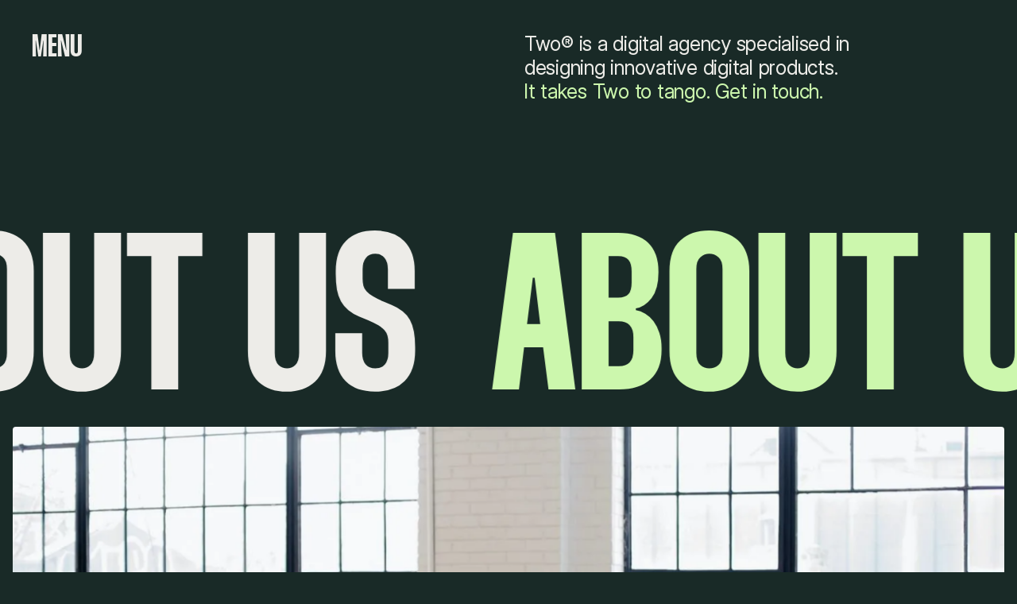

--- FILE ---
content_type: text/html
request_url: https://two-template.webflow.io/about
body_size: 6572
content:
<!DOCTYPE html><!-- This site was created in Webflow. https://webflow.com --><!-- Last Published: Thu Jun 08 2023 15:53:48 GMT+0000 (Coordinated Universal Time) --><html data-wf-domain="two-template.webflow.io" data-wf-page="63f5f4cddeb6d982401b1c76" data-wf-site="63f5f4cddeb6d9c5531b1c84" lang="en"><head><meta charset="utf-8"/><title>About</title><meta content="About" property="og:title"/><meta content="About" property="twitter:title"/><meta content="width=device-width, initial-scale=1" name="viewport"/><meta content="Webflow" name="generator"/><link href="https://assets.website-files.com/63f5f4cddeb6d9c5531b1c84/css/two-template.webflow.7c735b741.css" rel="stylesheet" type="text/css"/><link href="https://fonts.googleapis.com" rel="preconnect"/><link href="https://fonts.gstatic.com" rel="preconnect" crossorigin="anonymous"/><script src="https://ajax.googleapis.com/ajax/libs/webfont/1.6.26/webfont.js" type="text/javascript"></script><script type="text/javascript">WebFont.load({  google: {    families: ["Inter:300,regular,500,600,700,800"]  }});</script><script type="text/javascript">!function(o,c){var n=c.documentElement,t=" w-mod-";n.className+=t+"js",("ontouchstart"in o||o.DocumentTouch&&c instanceof DocumentTouch)&&(n.className+=t+"touch")}(window,document);</script><link href="https://cdn.prod.website-files.com/63f5f4cddeb6d9c5531b1c84/6425d600dafec73914681e65_Favicon.png" rel="shortcut icon" type="image/x-icon"/><link href="https://cdn.prod.website-files.com/63f5f4cddeb6d9c5531b1c84/6425d5f61f4e0d9c2d03ae63_Webclip.png" rel="apple-touch-icon"/></head><body class="body"><div data-animation="default" class="navbar w-nav" data-easing2="ease" data-easing="ease" data-collapse="medium" role="banner" data-no-scroll="1" data-duration="400" id="Nav"><div data-w-id="ece57c4d-f06a-5504-a713-6da557e6da2f" class="menu-button"><div class="menu-button-container"><div data-w-id="ece57c4d-f06a-5504-a713-6da557e6da31" class="open-menu-button"><div class="menu-button-text">Menu</div><div class="menu-button-hover-text">Menu</div></div><div data-w-id="ece57c4d-f06a-5504-a713-6da557e6da36" class="close-menu-button"><div class="menu-button-text">Close</div><div class="menu-button-hover-text">Close</div></div></div></div><div class="nav-menu"><div class="menu-container"><a data-w-id="ece57c4d-f06a-5504-a713-6da557e6da3d" href="/" class="nav-link w-inline-block"><div class="nav-link-container"><div class="nav-link-text">Home</div><div class="nav-link-hover-text">Home</div><div class="arrow-button nav-link-arrow-button"><div class="arrow-icon-wrapper"><img src="https://cdn.prod.website-files.com/63f5f4cddeb6d9c5531b1c84/6417693d628839cf253472cb_arrow-right-hover.svg" loading="lazy" alt="" class="arrow"/><img src="https://cdn.prod.website-files.com/63f5f4cddeb6d9c5531b1c84/6417693d628839cf253472cb_arrow-right-hover.svg" loading="lazy" alt="" class="arrow hover-arrow"/></div></div></div><div class="navlink-divider-hover"></div><div class="navlink-divider"></div></a><a data-w-id="ece57c4d-f06a-5504-a713-6da557e6da49" href="/work" class="nav-link w-inline-block"><div class="nav-link-container"><div class="nav-link-text">Work</div><div class="nav-link-hover-text">Work</div><div class="arrow-button nav-link-arrow-button"><div class="arrow-icon-wrapper"><img src="https://cdn.prod.website-files.com/63f5f4cddeb6d9c5531b1c84/6417693d628839cf253472cb_arrow-right-hover.svg" loading="lazy" alt="" class="arrow"/><img src="https://cdn.prod.website-files.com/63f5f4cddeb6d9c5531b1c84/6417693d628839cf253472cb_arrow-right-hover.svg" loading="lazy" alt="" class="arrow hover-arrow"/></div></div></div><div class="navlink-divider-hover"></div><div class="navlink-divider"></div></a><a data-w-id="ece57c4d-f06a-5504-a713-6da557e6da55" href="/about" aria-current="page" class="nav-link w-inline-block w--current"><div class="nav-link-container"><div class="nav-link-text">About</div><div class="nav-link-hover-text">About</div><div class="arrow-button nav-link-arrow-button"><div class="arrow-icon-wrapper"><img src="https://cdn.prod.website-files.com/63f5f4cddeb6d9c5531b1c84/6417693d628839cf253472cb_arrow-right-hover.svg" loading="lazy" alt="" class="arrow"/><img src="https://cdn.prod.website-files.com/63f5f4cddeb6d9c5531b1c84/6417693d628839cf253472cb_arrow-right-hover.svg" loading="lazy" alt="" class="arrow hover-arrow"/></div></div></div><div class="navlink-divider-hover"></div><div class="navlink-divider"></div></a><a data-w-id="ece57c4d-f06a-5504-a713-6da557e6da61" href="/services" class="nav-link w-inline-block"><div class="nav-link-container"><div class="nav-link-text">Services</div><div class="nav-link-hover-text">Services</div><div class="arrow-button nav-link-arrow-button"><div class="arrow-icon-wrapper"><img src="https://cdn.prod.website-files.com/63f5f4cddeb6d9c5531b1c84/6417693d628839cf253472cb_arrow-right-hover.svg" loading="lazy" alt="" class="arrow"/><img src="https://cdn.prod.website-files.com/63f5f4cddeb6d9c5531b1c84/6417693d628839cf253472cb_arrow-right-hover.svg" loading="lazy" alt="" class="arrow hover-arrow"/></div></div></div><div class="navlink-divider-hover"></div><div class="navlink-divider"></div></a><a data-w-id="29cb1bbd-f447-e9c9-0cdc-2a93ddc8f0f1" href="/journal" class="nav-link w-inline-block"><div class="nav-link-container"><div class="nav-link-text">Journal</div><div class="nav-link-hover-text">Journal</div><div class="arrow-button nav-link-arrow-button"><div class="arrow-icon-wrapper"><img src="https://cdn.prod.website-files.com/63f5f4cddeb6d9c5531b1c84/6417693d628839cf253472cb_arrow-right-hover.svg" loading="lazy" alt="" class="arrow"/><img src="https://cdn.prod.website-files.com/63f5f4cddeb6d9c5531b1c84/6417693d628839cf253472cb_arrow-right-hover.svg" loading="lazy" alt="" class="arrow hover-arrow"/></div></div></div><div class="navlink-divider-hover"></div><div class="navlink-divider"></div></a><a data-w-id="705e51e1-e4b9-a14b-26e5-eda92aace09d" href="/contact" class="nav-link w-inline-block"><div class="nav-link-container"><div class="nav-link-text">Contact</div><div class="nav-link-hover-text">Contact</div><div class="arrow-button nav-link-arrow-button"><div class="arrow-icon-wrapper"><img src="https://cdn.prod.website-files.com/63f5f4cddeb6d9c5531b1c84/6417693d628839cf253472cb_arrow-right-hover.svg" loading="lazy" alt="" class="arrow"/><img src="https://cdn.prod.website-files.com/63f5f4cddeb6d9c5531b1c84/6417693d628839cf253472cb_arrow-right-hover.svg" loading="lazy" alt="" class="arrow hover-arrow"/></div></div></div><div class="navlink-divider-hover"></div><div class="navlink-divider"></div></a></div></div></div><div class="main-wrapper"><div class="section about-hero-section"><div class="container"><div class="w-layout-grid _12-column-grid"><div id="w-node-e6d0b8bc-6631-32f1-c3a3-3e1dcf629117-401b1c76"><p data-w-id="e6d0b8bc-6631-32f1-c3a3-3e1dcf629118" style="opacity:0;-webkit-transform:translate3d(0, 110%, 0) scale3d(1, 1, 1) rotateX(0) rotateY(0) rotateZ(0) skew(0, 0);-moz-transform:translate3d(0, 110%, 0) scale3d(1, 1, 1) rotateX(0) rotateY(0) rotateZ(0) skew(0, 0);-ms-transform:translate3d(0, 110%, 0) scale3d(1, 1, 1) rotateX(0) rotateY(0) rotateZ(0) skew(0, 0);transform:translate3d(0, 110%, 0) scale3d(1, 1, 1) rotateX(0) rotateY(0) rotateZ(0) skew(0, 0)" class="text-xl-fluid nav-text">Two® is a digital agency specialised in</p><p data-w-id="e6d0b8bc-6631-32f1-c3a3-3e1dcf62911a" style="opacity:0;-webkit-transform:translate3d(0, 110%, 0) scale3d(1, 1, 1) rotateX(0) rotateY(0) rotateZ(0) skew(0, 0);-moz-transform:translate3d(0, 110%, 0) scale3d(1, 1, 1) rotateX(0) rotateY(0) rotateZ(0) skew(0, 0);-ms-transform:translate3d(0, 110%, 0) scale3d(1, 1, 1) rotateX(0) rotateY(0) rotateZ(0) skew(0, 0);transform:translate3d(0, 110%, 0) scale3d(1, 1, 1) rotateX(0) rotateY(0) rotateZ(0) skew(0, 0)" class="text-xl-fluid nav-text">designing innovative digital products.</p><p data-w-id="e6d0b8bc-6631-32f1-c3a3-3e1dcf62911c" style="opacity:0;-webkit-transform:translate3d(0, 104%, 0) scale3d(1, 1, 1) rotateX(0) rotateY(0) rotateZ(0) skew(0, 0);-moz-transform:translate3d(0, 104%, 0) scale3d(1, 1, 1) rotateX(0) rotateY(0) rotateZ(0) skew(0, 0);-ms-transform:translate3d(0, 104%, 0) scale3d(1, 1, 1) rotateX(0) rotateY(0) rotateZ(0) skew(0, 0);transform:translate3d(0, 104%, 0) scale3d(1, 1, 1) rotateX(0) rotateY(0) rotateZ(0) skew(0, 0)" class="text-xl-fluid nav-text text-primary">It takes Two to tango. Get in touch.</p></div></div></div></div><div data-w-id="031e9989-db2a-0fce-53af-7f858d0f6336" style="opacity:0;-webkit-transform:translate3d(0, 5rem, 0) scale3d(1, 1, 1) rotateX(0) rotateY(0) rotateZ(0) skew(0, 0);-moz-transform:translate3d(0, 5rem, 0) scale3d(1, 1, 1) rotateX(0) rotateY(0) rotateZ(0) skew(0, 0);-ms-transform:translate3d(0, 5rem, 0) scale3d(1, 1, 1) rotateX(0) rotateY(0) rotateZ(0) skew(0, 0);transform:translate3d(0, 5rem, 0) scale3d(1, 1, 1) rotateX(0) rotateY(0) rotateZ(0) skew(0, 0)" class="about-looping-text-wrapper"><div class="looping-content-inner-container-about"><h1 class="looping-heading">About us</h1><h1 class="looping-heading text-primary">About us</h1></div><div class="looping-content-inner-container-about"><h1 class="looping-heading">About us</h1><h1 class="looping-heading text-primary">About us</h1></div></div><div data-w-id="744b22f5-1196-545f-445b-811f8691215f" style="opacity:0;-webkit-transform:translate3d(0, 5rem, 0) scale3d(1, 1, 1) rotateX(0) rotateY(0) rotateZ(0) skew(0, 0);-moz-transform:translate3d(0, 5rem, 0) scale3d(1, 1, 1) rotateX(0) rotateY(0) rotateZ(0) skew(0, 0);-ms-transform:translate3d(0, 5rem, 0) scale3d(1, 1, 1) rotateX(0) rotateY(0) rotateZ(0) skew(0, 0);transform:translate3d(0, 5rem, 0) scale3d(1, 1, 1) rotateX(0) rotateY(0) rotateZ(0) skew(0, 0)" class="section about-image-section"><div data-w-id="744b22f5-1196-545f-445b-811f86912162" class="parallax-image-container"><img class="parallax-image" src="https://cdn.prod.website-files.com/63f5f4cddeb6d9c5531b1c84/63f5f4cddeb6d9596c1b1d47_jason-goodman-nF0nQuqBsrI-unsplash.webp" alt="" style="-webkit-transform:translate3d(0, 0, 0) scale3d(1.5, 1.5, 1) rotateX(0) rotateY(0) rotateZ(0) skew(0, 0);-moz-transform:translate3d(0, 0, 0) scale3d(1.5, 1.5, 1) rotateX(0) rotateY(0) rotateZ(0) skew(0, 0);-ms-transform:translate3d(0, 0, 0) scale3d(1.5, 1.5, 1) rotateX(0) rotateY(0) rotateZ(0) skew(0, 0);transform:translate3d(0, 0, 0) scale3d(1.5, 1.5, 1) rotateX(0) rotateY(0) rotateZ(0) skew(0, 0)" sizes="(max-width: 479px) 93vw, (max-width: 767px) 96vw, (max-width: 991px) 97vw, (max-width: 1919px) 98vw, 100vw" data-w-id="744b22f5-1196-545f-445b-811f86912163" loading="eager" srcset="https://assets.website-files.com/63f5f4cddeb6d9c5531b1c84/63f5f4cddeb6d9596c1b1d47_jason-goodman-nF0nQuqBsrI-unsplash-p-500.jpg 500w, https://assets.website-files.com/63f5f4cddeb6d9c5531b1c84/63f5f4cddeb6d9596c1b1d47_jason-goodman-nF0nQuqBsrI-unsplash-p-800.jpg 800w, https://assets.website-files.com/63f5f4cddeb6d9c5531b1c84/63f5f4cddeb6d9596c1b1d47_jason-goodman-nF0nQuqBsrI-unsplash-p-1080.jpg 1080w, https://assets.website-files.com/63f5f4cddeb6d9c5531b1c84/63f5f4cddeb6d9596c1b1d47_jason-goodman-nF0nQuqBsrI-unsplash-p-1600.jpg 1600w, https://assets.website-files.com/63f5f4cddeb6d9c5531b1c84/63f5f4cddeb6d9596c1b1d47_jason-goodman-nF0nQuqBsrI-unsplash-p-2000.jpg 2000w, https://assets.website-files.com/63f5f4cddeb6d9c5531b1c84/63f5f4cddeb6d9596c1b1d47_jason-goodman-nF0nQuqBsrI-unsplash-p-2600.jpg 2600w, https://assets.website-files.com/63f5f4cddeb6d9c5531b1c84/63f5f4cddeb6d9596c1b1d47_jason-goodman-nF0nQuqBsrI-unsplash.webp 2800w"/><div data-w-id="0972d0cd-13d0-616d-da95-ed7288d544c6" class="hero-image-revealer"></div></div></div><div class="section about-intro-section"><div class="container"><div class="section-heading-container services-heading-section"><div class="divider"></div><div class="w-layout-grid _12-column-grid"><h2 id="w-node-_42f2b25b-ecb1-066b-a7f6-5a16a30bc230-401b1c76">Our story</h2><div id="w-node-_42f2b25b-ecb1-066b-a7f6-5a16a30bc232-401b1c76" class="flex-vertical row-gap-3"><p id="w-node-_42f2b25b-ecb1-066b-a7f6-5a16a30bc233-401b1c76" data-w-id="42f2b25b-ecb1-066b-a7f6-5a16a30bc233" style="-webkit-transform:translate3d(0, 60%, 0) scale3d(1, 1, 1) rotateX(0) rotateY(0) rotateZ(0) skew(0, 0);-moz-transform:translate3d(0, 60%, 0) scale3d(1, 1, 1) rotateX(0) rotateY(0) rotateZ(0) skew(0, 0);-ms-transform:translate3d(0, 60%, 0) scale3d(1, 1, 1) rotateX(0) rotateY(0) rotateZ(0) skew(0, 0);transform:translate3d(0, 60%, 0) scale3d(1, 1, 1) rotateX(0) rotateY(0) rotateZ(0) skew(0, 0);opacity:0" class="text-2xl">Lorem ipsum dolor sit amet, consectetur adipiscing elit. Suspendisse varius enim in eros elementum tristique. </p><p data-w-id="5a3ca9e8-f4d0-ad5d-2ebd-93259c715866" style="-webkit-transform:translate3d(0, 60%, 0) scale3d(1, 1, 1) rotateX(0) rotateY(0) rotateZ(0) skew(0, 0);-moz-transform:translate3d(0, 60%, 0) scale3d(1, 1, 1) rotateX(0) rotateY(0) rotateZ(0) skew(0, 0);-ms-transform:translate3d(0, 60%, 0) scale3d(1, 1, 1) rotateX(0) rotateY(0) rotateZ(0) skew(0, 0);transform:translate3d(0, 60%, 0) scale3d(1, 1, 1) rotateX(0) rotateY(0) rotateZ(0) skew(0, 0);opacity:0" class="text-medium">Lorem ipsum dolor sit amet, consectetur adipiscing elit. Suspendisse varius enim in eros elementum tristique. Duis cursus, mi quis viverra ornare, eros dolor interdum nulla, ut commodo diam libero vitae erat. Aenean faucibus nibh et justo cursus id rutrum lorem imperdiet. Nunc ut sem vitae risus tristique posuere.</p></div></div></div><div class="principles-list-container"><div class="xl-list-itemcontainer"><div class="_12-column-grid principles-grid"><div id="w-node-_8651b063-b03d-a8ee-37b2-90547e52a4b0-401b1c76" class="text-medium">01</div><div id="w-node-_28fb9e4a-2856-3dad-2f49-0c1fed34fda6-401b1c76" data-w-id="28fb9e4a-2856-3dad-2f49-0c1fed34fda6" style="-webkit-transform:translate3d(0, 60%, 0) scale3d(1, 1, 1) rotateX(0) rotateY(0) rotateZ(0) skew(0, 0);-moz-transform:translate3d(0, 60%, 0) scale3d(1, 1, 1) rotateX(0) rotateY(0) rotateZ(0) skew(0, 0);-ms-transform:translate3d(0, 60%, 0) scale3d(1, 1, 1) rotateX(0) rotateY(0) rotateZ(0) skew(0, 0);transform:translate3d(0, 60%, 0) scale3d(1, 1, 1) rotateX(0) rotateY(0) rotateZ(0) skew(0, 0);opacity:0" class="text-3xl principle-heading">Curiosity</div><p id="w-node-f01ca369-cdc6-b1ca-71a9-1399970a3cf7-401b1c76" data-w-id="f01ca369-cdc6-b1ca-71a9-1399970a3cf7" style="-webkit-transform:translate3d(0, 60%, 0) scale3d(1, 1, 1) rotateX(0) rotateY(0) rotateZ(0) skew(0, 0);-moz-transform:translate3d(0, 60%, 0) scale3d(1, 1, 1) rotateX(0) rotateY(0) rotateZ(0) skew(0, 0);-ms-transform:translate3d(0, 60%, 0) scale3d(1, 1, 1) rotateX(0) rotateY(0) rotateZ(0) skew(0, 0);transform:translate3d(0, 60%, 0) scale3d(1, 1, 1) rotateX(0) rotateY(0) rotateZ(0) skew(0, 0);opacity:0" class="text-small max-width-32ch">Lorem ipsum dolor sit amet, consectetur adipiscing elit. Suspendisse varius enim in eros elementum tristique. </p></div><div class="divider"></div></div><div class="xl-list-itemcontainer"><div class="_12-column-grid principles-grid"><div id="w-node-_6abcea50-4883-a596-3ccd-93bc3c1fa711-401b1c76" class="text-medium">02</div><div id="w-node-_6abcea50-4883-a596-3ccd-93bc3c1fa713-401b1c76" data-w-id="6abcea50-4883-a596-3ccd-93bc3c1fa713" style="-webkit-transform:translate3d(0, 60%, 0) scale3d(1, 1, 1) rotateX(0) rotateY(0) rotateZ(0) skew(0, 0);-moz-transform:translate3d(0, 60%, 0) scale3d(1, 1, 1) rotateX(0) rotateY(0) rotateZ(0) skew(0, 0);-ms-transform:translate3d(0, 60%, 0) scale3d(1, 1, 1) rotateX(0) rotateY(0) rotateZ(0) skew(0, 0);transform:translate3d(0, 60%, 0) scale3d(1, 1, 1) rotateX(0) rotateY(0) rotateZ(0) skew(0, 0);opacity:0" class="text-3xl principle-heading">Honesty</div><p id="w-node-_6abcea50-4883-a596-3ccd-93bc3c1fa715-401b1c76" data-w-id="6abcea50-4883-a596-3ccd-93bc3c1fa715" style="-webkit-transform:translate3d(0, 60%, 0) scale3d(1, 1, 1) rotateX(0) rotateY(0) rotateZ(0) skew(0, 0);-moz-transform:translate3d(0, 60%, 0) scale3d(1, 1, 1) rotateX(0) rotateY(0) rotateZ(0) skew(0, 0);-ms-transform:translate3d(0, 60%, 0) scale3d(1, 1, 1) rotateX(0) rotateY(0) rotateZ(0) skew(0, 0);transform:translate3d(0, 60%, 0) scale3d(1, 1, 1) rotateX(0) rotateY(0) rotateZ(0) skew(0, 0);opacity:0" class="text-small max-width-32ch">Lorem ipsum dolor sit amet, consectetur adipiscing elit. Suspendisse varius enim in eros elementum tristique. </p></div><div class="divider"></div></div><div class="xl-list-itemcontainer"><div class="_12-column-grid principles-grid"><div id="w-node-_5daffcbf-1389-ce26-454e-026e39e731aa-401b1c76" class="text-medium">03</div><div id="w-node-_5daffcbf-1389-ce26-454e-026e39e731ac-401b1c76" data-w-id="5daffcbf-1389-ce26-454e-026e39e731ac" style="-webkit-transform:translate3d(0, 60%, 0) scale3d(1, 1, 1) rotateX(0) rotateY(0) rotateZ(0) skew(0, 0);-moz-transform:translate3d(0, 60%, 0) scale3d(1, 1, 1) rotateX(0) rotateY(0) rotateZ(0) skew(0, 0);-ms-transform:translate3d(0, 60%, 0) scale3d(1, 1, 1) rotateX(0) rotateY(0) rotateZ(0) skew(0, 0);transform:translate3d(0, 60%, 0) scale3d(1, 1, 1) rotateX(0) rotateY(0) rotateZ(0) skew(0, 0);opacity:0" class="text-3xl principle-heading">Transparency</div><p id="w-node-_5daffcbf-1389-ce26-454e-026e39e731ae-401b1c76" data-w-id="5daffcbf-1389-ce26-454e-026e39e731ae" style="-webkit-transform:translate3d(0, 60%, 0) scale3d(1, 1, 1) rotateX(0) rotateY(0) rotateZ(0) skew(0, 0);-moz-transform:translate3d(0, 60%, 0) scale3d(1, 1, 1) rotateX(0) rotateY(0) rotateZ(0) skew(0, 0);-ms-transform:translate3d(0, 60%, 0) scale3d(1, 1, 1) rotateX(0) rotateY(0) rotateZ(0) skew(0, 0);transform:translate3d(0, 60%, 0) scale3d(1, 1, 1) rotateX(0) rotateY(0) rotateZ(0) skew(0, 0);opacity:0" class="text-small max-width-32ch">Lorem ipsum dolor sit amet, consectetur adipiscing elit. Suspendisse varius enim in eros elementum tristique. </p></div><div class="divider"></div></div><div class="xl-list-itemcontainer"><div class="_12-column-grid principles-grid"><div id="w-node-_4a4b2559-f806-bf77-3531-942ec17bf613-401b1c76" class="text-medium">04</div><div id="w-node-_4a4b2559-f806-bf77-3531-942ec17bf615-401b1c76" data-w-id="4a4b2559-f806-bf77-3531-942ec17bf615" style="-webkit-transform:translate3d(0, 60%, 0) scale3d(1, 1, 1) rotateX(0) rotateY(0) rotateZ(0) skew(0, 0);-moz-transform:translate3d(0, 60%, 0) scale3d(1, 1, 1) rotateX(0) rotateY(0) rotateZ(0) skew(0, 0);-ms-transform:translate3d(0, 60%, 0) scale3d(1, 1, 1) rotateX(0) rotateY(0) rotateZ(0) skew(0, 0);transform:translate3d(0, 60%, 0) scale3d(1, 1, 1) rotateX(0) rotateY(0) rotateZ(0) skew(0, 0);opacity:0" class="text-3xl principle-heading">Gut feeling</div><p id="w-node-_4a4b2559-f806-bf77-3531-942ec17bf617-401b1c76" data-w-id="4a4b2559-f806-bf77-3531-942ec17bf617" style="-webkit-transform:translate3d(0, 60%, 0) scale3d(1, 1, 1) rotateX(0) rotateY(0) rotateZ(0) skew(0, 0);-moz-transform:translate3d(0, 60%, 0) scale3d(1, 1, 1) rotateX(0) rotateY(0) rotateZ(0) skew(0, 0);-ms-transform:translate3d(0, 60%, 0) scale3d(1, 1, 1) rotateX(0) rotateY(0) rotateZ(0) skew(0, 0);transform:translate3d(0, 60%, 0) scale3d(1, 1, 1) rotateX(0) rotateY(0) rotateZ(0) skew(0, 0);opacity:0" class="text-small max-width-32ch">Lorem ipsum dolor sit amet, consectetur adipiscing elit. Suspendisse varius enim in eros elementum tristique. </p></div><div class="divider"></div></div></div></div></div><div class="section team-section"><div class="inner-section white"><div class="container"><div class="section-heading-container contact-heading-container"><div class="dark-divider"></div><div class="w-layout-grid _12-column-grid"><h2 id="w-node-_1de2af9c-4e15-9001-9eb1-3bc898a6f51b-401b1c76" class="text-dark text-3xl">the Team</h2><div id="w-node-_1de2af9c-4e15-9001-9eb1-3bc898a6f51d-401b1c76" class="flex-vertical row-gap-3"><p class="text-xl">Meet the people behind the screens. These are the ones making all of this possible. </p></div></div></div><div class="w-layout-grid _12-column-grid"><div id="w-node-_1de2af9c-4e15-9001-9eb1-3bc898a6f523-401b1c76" class="w-dyn-list"><div role="list" class="cta-team-grid w-dyn-items"><div role="listitem" class="team-member-container w-dyn-item"><div class="team-member-image-wrapper light"><img src="https://cdn.prod.website-files.com/63f5f4cddeb6d9a5371b1ca4/64344126f2de6574dd03b936_Team%20member%206.png" loading="lazy" alt="" sizes="(max-width: 767px) 54vw, (max-width: 991px) 26vw, 180.2109375px" srcset="https://cdn.prod.website-files.com/63f5f4cddeb6d9a5371b1ca4/64344126f2de6574dd03b936_Team%20member%206-p-500.png 500w, https://cdn.prod.website-files.com/63f5f4cddeb6d9a5371b1ca4/64344126f2de6574dd03b936_Team%20member%206-p-800.png 800w, https://cdn.prod.website-files.com/63f5f4cddeb6d9a5371b1ca4/64344126f2de6574dd03b936_Team%20member%206.png 1000w"/></div><div data-w-id="1de2af9c-4e15-9001-9eb1-3bc898a6f528" style="width:0%" class="dark-divider"></div><div data-w-id="1de2af9c-4e15-9001-9eb1-3bc898a6f529" style="-webkit-transform:translate3d(0, 60%, 0) scale3d(1, 1, 1) rotateX(0) rotateY(0) rotateZ(0) skew(0, 0);-moz-transform:translate3d(0, 60%, 0) scale3d(1, 1, 1) rotateX(0) rotateY(0) rotateZ(0) skew(0, 0);-ms-transform:translate3d(0, 60%, 0) scale3d(1, 1, 1) rotateX(0) rotateY(0) rotateZ(0) skew(0, 0);transform:translate3d(0, 60%, 0) scale3d(1, 1, 1) rotateX(0) rotateY(0) rotateZ(0) skew(0, 0);opacity:0" class="team-member-info-container"><div class="div-block-4"><p class="team-member-name">Heather Evans</p><p>Project Manager</p></div><div class="contact-info-container"><a href="mailto:he@twoagency.com" class="dark-link">he@twoagency.com</a><a href="tel:+4412349876" class="dark-link">+44 1234 9876 </a></div></div></div><div role="listitem" class="team-member-container w-dyn-item"><div class="team-member-image-wrapper light"><img src="https://cdn.prod.website-files.com/63f5f4cddeb6d9a5371b1ca4/643441409e90c5627c078e00_Team%20member%203.png" loading="lazy" alt="" sizes="(max-width: 767px) 54vw, (max-width: 991px) 26vw, 180.2109375px" srcset="https://cdn.prod.website-files.com/63f5f4cddeb6d9a5371b1ca4/643441409e90c5627c078e00_Team%20member%203-p-500.png 500w, https://cdn.prod.website-files.com/63f5f4cddeb6d9a5371b1ca4/643441409e90c5627c078e00_Team%20member%203-p-800.png 800w, https://cdn.prod.website-files.com/63f5f4cddeb6d9a5371b1ca4/643441409e90c5627c078e00_Team%20member%203.png 1000w"/></div><div data-w-id="1de2af9c-4e15-9001-9eb1-3bc898a6f528" style="width:0%" class="dark-divider"></div><div data-w-id="1de2af9c-4e15-9001-9eb1-3bc898a6f529" style="-webkit-transform:translate3d(0, 60%, 0) scale3d(1, 1, 1) rotateX(0) rotateY(0) rotateZ(0) skew(0, 0);-moz-transform:translate3d(0, 60%, 0) scale3d(1, 1, 1) rotateX(0) rotateY(0) rotateZ(0) skew(0, 0);-ms-transform:translate3d(0, 60%, 0) scale3d(1, 1, 1) rotateX(0) rotateY(0) rotateZ(0) skew(0, 0);transform:translate3d(0, 60%, 0) scale3d(1, 1, 1) rotateX(0) rotateY(0) rotateZ(0) skew(0, 0);opacity:0" class="team-member-info-container"><div class="div-block-4"><p class="team-member-name">Mohammad Beier</p><p>Founder &amp; Chief Creative Officer</p></div><div class="contact-info-container"><a href="mailto:mb@twoagency.com" class="dark-link">mb@twoagency.com</a><a href="tel:+4412349876" class="dark-link">+44 1234 9876 </a></div></div></div><div role="listitem" class="team-member-container w-dyn-item"><div class="team-member-image-wrapper light"><img src="https://cdn.prod.website-files.com/63f5f4cddeb6d9a5371b1ca4/6434413881f6d8258e69c2e8_Team%20member%201.png" loading="lazy" alt="" sizes="(max-width: 767px) 54vw, (max-width: 991px) 26vw, 180.2109375px" srcset="https://cdn.prod.website-files.com/63f5f4cddeb6d9a5371b1ca4/6434413881f6d8258e69c2e8_Team%20member%201-p-500.png 500w, https://cdn.prod.website-files.com/63f5f4cddeb6d9a5371b1ca4/6434413881f6d8258e69c2e8_Team%20member%201-p-800.png 800w, https://cdn.prod.website-files.com/63f5f4cddeb6d9a5371b1ca4/6434413881f6d8258e69c2e8_Team%20member%201.png 1000w"/></div><div data-w-id="1de2af9c-4e15-9001-9eb1-3bc898a6f528" style="width:0%" class="dark-divider"></div><div data-w-id="1de2af9c-4e15-9001-9eb1-3bc898a6f529" style="-webkit-transform:translate3d(0, 60%, 0) scale3d(1, 1, 1) rotateX(0) rotateY(0) rotateZ(0) skew(0, 0);-moz-transform:translate3d(0, 60%, 0) scale3d(1, 1, 1) rotateX(0) rotateY(0) rotateZ(0) skew(0, 0);-ms-transform:translate3d(0, 60%, 0) scale3d(1, 1, 1) rotateX(0) rotateY(0) rotateZ(0) skew(0, 0);transform:translate3d(0, 60%, 0) scale3d(1, 1, 1) rotateX(0) rotateY(0) rotateZ(0) skew(0, 0);opacity:0" class="team-member-info-container"><div class="div-block-4"><p class="team-member-name">Ova Schulist</p><p>Partner &amp; CTO</p></div><div class="contact-info-container"><a href="mailto:os@twoagency.com" class="dark-link">os@twoagency.com</a><a href="tel:+4412349876" class="dark-link">+44 1234 9876 </a></div></div></div><div role="listitem" class="team-member-container w-dyn-item"><div class="team-member-image-wrapper light"><img src="https://cdn.prod.website-files.com/63f5f4cddeb6d9a5371b1ca4/64344151c1aec6dcb605e1b2_Team%20member%202.png" loading="lazy" alt="" sizes="(max-width: 767px) 54vw, (max-width: 991px) 26vw, 180.2109375px" srcset="https://cdn.prod.website-files.com/63f5f4cddeb6d9a5371b1ca4/64344151c1aec6dcb605e1b2_Team%20member%202-p-500.png 500w, https://cdn.prod.website-files.com/63f5f4cddeb6d9a5371b1ca4/64344151c1aec6dcb605e1b2_Team%20member%202-p-800.png 800w, https://cdn.prod.website-files.com/63f5f4cddeb6d9a5371b1ca4/64344151c1aec6dcb605e1b2_Team%20member%202.png 1000w"/></div><div data-w-id="1de2af9c-4e15-9001-9eb1-3bc898a6f528" style="width:0%" class="dark-divider"></div><div data-w-id="1de2af9c-4e15-9001-9eb1-3bc898a6f529" style="-webkit-transform:translate3d(0, 60%, 0) scale3d(1, 1, 1) rotateX(0) rotateY(0) rotateZ(0) skew(0, 0);-moz-transform:translate3d(0, 60%, 0) scale3d(1, 1, 1) rotateX(0) rotateY(0) rotateZ(0) skew(0, 0);-ms-transform:translate3d(0, 60%, 0) scale3d(1, 1, 1) rotateX(0) rotateY(0) rotateZ(0) skew(0, 0);transform:translate3d(0, 60%, 0) scale3d(1, 1, 1) rotateX(0) rotateY(0) rotateZ(0) skew(0, 0);opacity:0" class="team-member-info-container"><div class="div-block-4"><p class="team-member-name">Chelsey Hintz</p><p>Developer</p></div><div class="contact-info-container"><a href="mailto:ch@twoagency.com" class="dark-link">ch@twoagency.com</a><a href="tel:+4412349876" class="dark-link">+44 1234 9876 </a></div></div></div><div role="listitem" class="team-member-container w-dyn-item"><div class="team-member-image-wrapper light"><img src="https://cdn.prod.website-files.com/63f5f4cddeb6d9a5371b1ca4/64344149cfbc1d8739c92d56_Team%20member%204.png" loading="lazy" alt="" sizes="(max-width: 767px) 54vw, (max-width: 991px) 26vw, 180.2109375px" srcset="https://cdn.prod.website-files.com/63f5f4cddeb6d9a5371b1ca4/64344149cfbc1d8739c92d56_Team%20member%204-p-500.png 500w, https://cdn.prod.website-files.com/63f5f4cddeb6d9a5371b1ca4/64344149cfbc1d8739c92d56_Team%20member%204-p-800.png 800w, https://cdn.prod.website-files.com/63f5f4cddeb6d9a5371b1ca4/64344149cfbc1d8739c92d56_Team%20member%204.png 1000w"/></div><div data-w-id="1de2af9c-4e15-9001-9eb1-3bc898a6f528" style="width:0%" class="dark-divider"></div><div data-w-id="1de2af9c-4e15-9001-9eb1-3bc898a6f529" style="-webkit-transform:translate3d(0, 60%, 0) scale3d(1, 1, 1) rotateX(0) rotateY(0) rotateZ(0) skew(0, 0);-moz-transform:translate3d(0, 60%, 0) scale3d(1, 1, 1) rotateX(0) rotateY(0) rotateZ(0) skew(0, 0);-ms-transform:translate3d(0, 60%, 0) scale3d(1, 1, 1) rotateX(0) rotateY(0) rotateZ(0) skew(0, 0);transform:translate3d(0, 60%, 0) scale3d(1, 1, 1) rotateX(0) rotateY(0) rotateZ(0) skew(0, 0);opacity:0" class="team-member-info-container"><div class="div-block-4"><p class="team-member-name">Bud Luettgen</p><p>Digital Designer</p></div><div class="contact-info-container"><a href="mailto:bl@twoagency.com" class="dark-link">bl@twoagency.com</a><a href="tel:+4412349876" class="dark-link">+44 1234 9876 </a></div></div></div><div role="listitem" class="team-member-container w-dyn-item"><div class="team-member-image-wrapper light"><img src="https://cdn.prod.website-files.com/63f5f4cddeb6d9a5371b1ca4/64344162cfbc1d53aac92f72_Team%20member%205.png" loading="lazy" alt="" sizes="(max-width: 767px) 54vw, (max-width: 991px) 26vw, 180.2109375px" srcset="https://cdn.prod.website-files.com/63f5f4cddeb6d9a5371b1ca4/64344162cfbc1d53aac92f72_Team%20member%205-p-500.png 500w, https://cdn.prod.website-files.com/63f5f4cddeb6d9a5371b1ca4/64344162cfbc1d53aac92f72_Team%20member%205-p-800.png 800w, https://cdn.prod.website-files.com/63f5f4cddeb6d9a5371b1ca4/64344162cfbc1d53aac92f72_Team%20member%205.png 1000w"/></div><div data-w-id="1de2af9c-4e15-9001-9eb1-3bc898a6f528" style="width:0%" class="dark-divider"></div><div data-w-id="1de2af9c-4e15-9001-9eb1-3bc898a6f529" style="-webkit-transform:translate3d(0, 60%, 0) scale3d(1, 1, 1) rotateX(0) rotateY(0) rotateZ(0) skew(0, 0);-moz-transform:translate3d(0, 60%, 0) scale3d(1, 1, 1) rotateX(0) rotateY(0) rotateZ(0) skew(0, 0);-ms-transform:translate3d(0, 60%, 0) scale3d(1, 1, 1) rotateX(0) rotateY(0) rotateZ(0) skew(0, 0);transform:translate3d(0, 60%, 0) scale3d(1, 1, 1) rotateX(0) rotateY(0) rotateZ(0) skew(0, 0);opacity:0" class="team-member-info-container"><div class="div-block-4"><p class="team-member-name">Dasia Christiansen</p><p>Project Manager</p></div><div class="contact-info-container"><a href="mailto:dc@twoagency.com" class="dark-link">dc@twoagency.com</a><a href="tel:+4412349876" class="dark-link">+44 1234 9876 </a></div></div></div></div></div></div></div></div></div><div class="section numbers-section"><div class="container"><div class="section-heading-container services-heading-section"><div class="divider"></div><div class="w-layout-grid _12-column-grid"><h2 id="w-node-_566f2313-84e3-8702-cac7-30d269801abb-401b1c76">Our process</h2><div id="w-node-_566f2313-84e3-8702-cac7-30d269801abd-401b1c76" class="flex-vertical"><p id="w-node-_566f2313-84e3-8702-cac7-30d269801abe-401b1c76" class="text-large">Lorem ipsum dolor sit amet, consectetur adipiscing elit. Suspendisse varius enim in eros elementum tristique. </p></div></div></div><div class="w-layout-grid _12-column-grid row-gap-7-5"><div id="w-node-db4967cf-acdb-cb52-2687-a4228f169c15-401b1c76" class="numbers-container"><p data-w-id="31c90232-a5b0-89d4-3505-3a74dbb00481" style="-webkit-transform:translate3d(0, 60%, 0) scale3d(1, 1, 1) rotateX(0) rotateY(0) rotateZ(0) skew(0, 0);-moz-transform:translate3d(0, 60%, 0) scale3d(1, 1, 1) rotateX(0) rotateY(0) rotateZ(0) skew(0, 0);-ms-transform:translate3d(0, 60%, 0) scale3d(1, 1, 1) rotateX(0) rotateY(0) rotateZ(0) skew(0, 0);transform:translate3d(0, 60%, 0) scale3d(1, 1, 1) rotateX(0) rotateY(0) rotateZ(0) skew(0, 0);opacity:0" class="large-number">01</p><div class="numbers-text-container"><p data-w-id="a3c86f5e-75b6-0e86-3585-281e26d8c916" style="-webkit-transform:translate3d(0, 60%, 0) scale3d(1, 1, 1) rotateX(0) rotateY(0) rotateZ(0) skew(0, 0);-moz-transform:translate3d(0, 60%, 0) scale3d(1, 1, 1) rotateX(0) rotateY(0) rotateZ(0) skew(0, 0);-ms-transform:translate3d(0, 60%, 0) scale3d(1, 1, 1) rotateX(0) rotateY(0) rotateZ(0) skew(0, 0);transform:translate3d(0, 60%, 0) scale3d(1, 1, 1) rotateX(0) rotateY(0) rotateZ(0) skew(0, 0);opacity:0" class="text-xl-fluid">Research</p><p data-w-id="50229c01-42df-91bb-2ea3-01936f6b5a2b" style="-webkit-transform:translate3d(0, 60%, 0) scale3d(1, 1, 1) rotateX(0) rotateY(0) rotateZ(0) skew(0, 0);-moz-transform:translate3d(0, 60%, 0) scale3d(1, 1, 1) rotateX(0) rotateY(0) rotateZ(0) skew(0, 0);-ms-transform:translate3d(0, 60%, 0) scale3d(1, 1, 1) rotateX(0) rotateY(0) rotateZ(0) skew(0, 0);transform:translate3d(0, 60%, 0) scale3d(1, 1, 1) rotateX(0) rotateY(0) rotateZ(0) skew(0, 0);opacity:0">Lorem ipsum dolor sit amet consectetur. Felis scelerisque sedina amet turpis habitasse.</p></div></div><div id="w-node-_57940429-0b5c-05b6-96cc-1da04308a123-401b1c76" class="numbers-container"><p data-w-id="57940429-0b5c-05b6-96cc-1da04308a124" style="-webkit-transform:translate3d(0, 60%, 0) scale3d(1, 1, 1) rotateX(0) rotateY(0) rotateZ(0) skew(0, 0);-moz-transform:translate3d(0, 60%, 0) scale3d(1, 1, 1) rotateX(0) rotateY(0) rotateZ(0) skew(0, 0);-ms-transform:translate3d(0, 60%, 0) scale3d(1, 1, 1) rotateX(0) rotateY(0) rotateZ(0) skew(0, 0);transform:translate3d(0, 60%, 0) scale3d(1, 1, 1) rotateX(0) rotateY(0) rotateZ(0) skew(0, 0);opacity:0" class="large-number">02</p><div class="numbers-text-container"><p data-w-id="57940429-0b5c-05b6-96cc-1da04308a127" style="-webkit-transform:translate3d(0, 60%, 0) scale3d(1, 1, 1) rotateX(0) rotateY(0) rotateZ(0) skew(0, 0);-moz-transform:translate3d(0, 60%, 0) scale3d(1, 1, 1) rotateX(0) rotateY(0) rotateZ(0) skew(0, 0);-ms-transform:translate3d(0, 60%, 0) scale3d(1, 1, 1) rotateX(0) rotateY(0) rotateZ(0) skew(0, 0);transform:translate3d(0, 60%, 0) scale3d(1, 1, 1) rotateX(0) rotateY(0) rotateZ(0) skew(0, 0);opacity:0" class="text-xl-fluid">Explore</p><p data-w-id="57940429-0b5c-05b6-96cc-1da04308a129" style="-webkit-transform:translate3d(0, 60%, 0) scale3d(1, 1, 1) rotateX(0) rotateY(0) rotateZ(0) skew(0, 0);-moz-transform:translate3d(0, 60%, 0) scale3d(1, 1, 1) rotateX(0) rotateY(0) rotateZ(0) skew(0, 0);-ms-transform:translate3d(0, 60%, 0) scale3d(1, 1, 1) rotateX(0) rotateY(0) rotateZ(0) skew(0, 0);transform:translate3d(0, 60%, 0) scale3d(1, 1, 1) rotateX(0) rotateY(0) rotateZ(0) skew(0, 0);opacity:0">Lorem ipsum dolor sit amet consectetur. Felis scelerisque sedina amet turpis habitasse.</p></div></div><div id="w-node-_878f2cbe-760c-b8de-cc41-41ccb0813e60-401b1c76" class="numbers-container"><p data-w-id="878f2cbe-760c-b8de-cc41-41ccb0813e61" style="-webkit-transform:translate3d(0, 60%, 0) scale3d(1, 1, 1) rotateX(0) rotateY(0) rotateZ(0) skew(0, 0);-moz-transform:translate3d(0, 60%, 0) scale3d(1, 1, 1) rotateX(0) rotateY(0) rotateZ(0) skew(0, 0);-ms-transform:translate3d(0, 60%, 0) scale3d(1, 1, 1) rotateX(0) rotateY(0) rotateZ(0) skew(0, 0);transform:translate3d(0, 60%, 0) scale3d(1, 1, 1) rotateX(0) rotateY(0) rotateZ(0) skew(0, 0);opacity:0" class="large-number">03</p><div class="numbers-text-container"><p data-w-id="878f2cbe-760c-b8de-cc41-41ccb0813e64" style="-webkit-transform:translate3d(0, 60%, 0) scale3d(1, 1, 1) rotateX(0) rotateY(0) rotateZ(0) skew(0, 0);-moz-transform:translate3d(0, 60%, 0) scale3d(1, 1, 1) rotateX(0) rotateY(0) rotateZ(0) skew(0, 0);-ms-transform:translate3d(0, 60%, 0) scale3d(1, 1, 1) rotateX(0) rotateY(0) rotateZ(0) skew(0, 0);transform:translate3d(0, 60%, 0) scale3d(1, 1, 1) rotateX(0) rotateY(0) rotateZ(0) skew(0, 0);opacity:0" class="text-xl-fluid">Design</p><p data-w-id="878f2cbe-760c-b8de-cc41-41ccb0813e66" style="-webkit-transform:translate3d(0, 60%, 0) scale3d(1, 1, 1) rotateX(0) rotateY(0) rotateZ(0) skew(0, 0);-moz-transform:translate3d(0, 60%, 0) scale3d(1, 1, 1) rotateX(0) rotateY(0) rotateZ(0) skew(0, 0);-ms-transform:translate3d(0, 60%, 0) scale3d(1, 1, 1) rotateX(0) rotateY(0) rotateZ(0) skew(0, 0);transform:translate3d(0, 60%, 0) scale3d(1, 1, 1) rotateX(0) rotateY(0) rotateZ(0) skew(0, 0);opacity:0">Lorem ipsum dolor sit amet consectetur. Felis scelerisque sedina amet turpis habitasse.</p></div></div><div id="w-node-_6533177b-526f-8284-9be2-7959c322a963-401b1c76" class="numbers-container"><p data-w-id="6533177b-526f-8284-9be2-7959c322a964" style="-webkit-transform:translate3d(0, 60%, 0) scale3d(1, 1, 1) rotateX(0) rotateY(0) rotateZ(0) skew(0, 0);-moz-transform:translate3d(0, 60%, 0) scale3d(1, 1, 1) rotateX(0) rotateY(0) rotateZ(0) skew(0, 0);-ms-transform:translate3d(0, 60%, 0) scale3d(1, 1, 1) rotateX(0) rotateY(0) rotateZ(0) skew(0, 0);transform:translate3d(0, 60%, 0) scale3d(1, 1, 1) rotateX(0) rotateY(0) rotateZ(0) skew(0, 0);opacity:0" class="large-number">04</p><div class="numbers-text-container"><p data-w-id="6533177b-526f-8284-9be2-7959c322a967" style="-webkit-transform:translate3d(0, 60%, 0) scale3d(1, 1, 1) rotateX(0) rotateY(0) rotateZ(0) skew(0, 0);-moz-transform:translate3d(0, 60%, 0) scale3d(1, 1, 1) rotateX(0) rotateY(0) rotateZ(0) skew(0, 0);-ms-transform:translate3d(0, 60%, 0) scale3d(1, 1, 1) rotateX(0) rotateY(0) rotateZ(0) skew(0, 0);transform:translate3d(0, 60%, 0) scale3d(1, 1, 1) rotateX(0) rotateY(0) rotateZ(0) skew(0, 0);opacity:0" class="text-xl-fluid">Develop</p><p data-w-id="6533177b-526f-8284-9be2-7959c322a969" style="-webkit-transform:translate3d(0, 60%, 0) scale3d(1, 1, 1) rotateX(0) rotateY(0) rotateZ(0) skew(0, 0);-moz-transform:translate3d(0, 60%, 0) scale3d(1, 1, 1) rotateX(0) rotateY(0) rotateZ(0) skew(0, 0);-ms-transform:translate3d(0, 60%, 0) scale3d(1, 1, 1) rotateX(0) rotateY(0) rotateZ(0) skew(0, 0);transform:translate3d(0, 60%, 0) scale3d(1, 1, 1) rotateX(0) rotateY(0) rotateZ(0) skew(0, 0);opacity:0">Lorem ipsum dolor sit amet consectetur. Felis scelerisque sedina amet turpis habitasse.</p></div></div><div id="w-node-_3e676132-6b07-ab3e-78e2-9fd324542ed1-401b1c76" class="numbers-container"><p data-w-id="3e676132-6b07-ab3e-78e2-9fd324542ed2" style="-webkit-transform:translate3d(0, 60%, 0) scale3d(1, 1, 1) rotateX(0) rotateY(0) rotateZ(0) skew(0, 0);-moz-transform:translate3d(0, 60%, 0) scale3d(1, 1, 1) rotateX(0) rotateY(0) rotateZ(0) skew(0, 0);-ms-transform:translate3d(0, 60%, 0) scale3d(1, 1, 1) rotateX(0) rotateY(0) rotateZ(0) skew(0, 0);transform:translate3d(0, 60%, 0) scale3d(1, 1, 1) rotateX(0) rotateY(0) rotateZ(0) skew(0, 0);opacity:0" class="large-number">05</p><div class="numbers-text-container"><p data-w-id="3e676132-6b07-ab3e-78e2-9fd324542ed5" style="-webkit-transform:translate3d(0, 60%, 0) scale3d(1, 1, 1) rotateX(0) rotateY(0) rotateZ(0) skew(0, 0);-moz-transform:translate3d(0, 60%, 0) scale3d(1, 1, 1) rotateX(0) rotateY(0) rotateZ(0) skew(0, 0);-ms-transform:translate3d(0, 60%, 0) scale3d(1, 1, 1) rotateX(0) rotateY(0) rotateZ(0) skew(0, 0);transform:translate3d(0, 60%, 0) scale3d(1, 1, 1) rotateX(0) rotateY(0) rotateZ(0) skew(0, 0);opacity:0" class="text-xl-fluid">Evaluate</p><p data-w-id="3e676132-6b07-ab3e-78e2-9fd324542ed7" style="-webkit-transform:translate3d(0, 60%, 0) scale3d(1, 1, 1) rotateX(0) rotateY(0) rotateZ(0) skew(0, 0);-moz-transform:translate3d(0, 60%, 0) scale3d(1, 1, 1) rotateX(0) rotateY(0) rotateZ(0) skew(0, 0);-ms-transform:translate3d(0, 60%, 0) scale3d(1, 1, 1) rotateX(0) rotateY(0) rotateZ(0) skew(0, 0);transform:translate3d(0, 60%, 0) scale3d(1, 1, 1) rotateX(0) rotateY(0) rotateZ(0) skew(0, 0);opacity:0">Lorem ipsum dolor sit amet consectetur. Felis scelerisque sedina amet turpis habitasse.</p></div></div><div id="w-node-_639c49a9-f107-6642-de93-e79247ecfbc0-401b1c76" class="numbers-container"><p data-w-id="639c49a9-f107-6642-de93-e79247ecfbc1" style="-webkit-transform:translate3d(0, 60%, 0) scale3d(1, 1, 1) rotateX(0) rotateY(0) rotateZ(0) skew(0, 0);-moz-transform:translate3d(0, 60%, 0) scale3d(1, 1, 1) rotateX(0) rotateY(0) rotateZ(0) skew(0, 0);-ms-transform:translate3d(0, 60%, 0) scale3d(1, 1, 1) rotateX(0) rotateY(0) rotateZ(0) skew(0, 0);transform:translate3d(0, 60%, 0) scale3d(1, 1, 1) rotateX(0) rotateY(0) rotateZ(0) skew(0, 0);opacity:0" class="large-number">06</p><div class="numbers-text-container"><p data-w-id="639c49a9-f107-6642-de93-e79247ecfbc4" style="-webkit-transform:translate3d(0, 60%, 0) scale3d(1, 1, 1) rotateX(0) rotateY(0) rotateZ(0) skew(0, 0);-moz-transform:translate3d(0, 60%, 0) scale3d(1, 1, 1) rotateX(0) rotateY(0) rotateZ(0) skew(0, 0);-ms-transform:translate3d(0, 60%, 0) scale3d(1, 1, 1) rotateX(0) rotateY(0) rotateZ(0) skew(0, 0);transform:translate3d(0, 60%, 0) scale3d(1, 1, 1) rotateX(0) rotateY(0) rotateZ(0) skew(0, 0);opacity:0" class="text-xl-fluid">Improve</p><p data-w-id="639c49a9-f107-6642-de93-e79247ecfbc6" style="-webkit-transform:translate3d(0, 60%, 0) scale3d(1, 1, 1) rotateX(0) rotateY(0) rotateZ(0) skew(0, 0);-moz-transform:translate3d(0, 60%, 0) scale3d(1, 1, 1) rotateX(0) rotateY(0) rotateZ(0) skew(0, 0);-ms-transform:translate3d(0, 60%, 0) scale3d(1, 1, 1) rotateX(0) rotateY(0) rotateZ(0) skew(0, 0);transform:translate3d(0, 60%, 0) scale3d(1, 1, 1) rotateX(0) rotateY(0) rotateZ(0) skew(0, 0);opacity:0">Lorem ipsum dolor sit amet consectetur. Felis scelerisque sedina amet turpis habitasse.</p></div></div></div></div></div><div class="section"><div class="container"><div class="section-heading-container services-heading-section"><div class="divider"></div><div class="w-layout-grid _12-column-grid"><h2 id="w-node-_2b9e841d-65e3-1157-7c18-2000c1228452-401b1c76">Recognitions</h2><div id="w-node-_2b9e841d-65e3-1157-7c18-2000c1228454-401b1c76" class="flex-vertical row-gap-3"><p id="w-node-_2b9e841d-65e3-1157-7c18-2000c1228455-401b1c76" class="text-large">Lorem ipsum dolor sit amet, consectetur adipiscing elit. Suspendisse varius enim in eros elementum tristique. </p></div><div id="w-node-_2b9e841d-65e3-1157-7c18-2000c1228457-401b1c76" class="services-list-container"><div data-w-id="2b9e841d-65e3-1157-7c18-2000c1228458" style="-webkit-transform:translate3d(0, 60%, 0) scale3d(1, 1, 1) rotateX(0) rotateY(0) rotateZ(0) skew(0, 0);-moz-transform:translate3d(0, 60%, 0) scale3d(1, 1, 1) rotateX(0) rotateY(0) rotateZ(0) skew(0, 0);-ms-transform:translate3d(0, 60%, 0) scale3d(1, 1, 1) rotateX(0) rotateY(0) rotateZ(0) skew(0, 0);transform:translate3d(0, 60%, 0) scale3d(1, 1, 1) rotateX(0) rotateY(0) rotateZ(0) skew(0, 0);opacity:0" class="large-list-item-container"><div>Digtial Awards Magazine</div><div class="divider"></div></div><div data-w-id="2b9e841d-65e3-1157-7c18-2000c122845c" style="-webkit-transform:translate3d(0, 60%, 0) scale3d(1, 1, 1) rotateX(0) rotateY(0) rotateZ(0) skew(0, 0);-moz-transform:translate3d(0, 60%, 0) scale3d(1, 1, 1) rotateX(0) rotateY(0) rotateZ(0) skew(0, 0);-ms-transform:translate3d(0, 60%, 0) scale3d(1, 1, 1) rotateX(0) rotateY(0) rotateZ(0) skew(0, 0);transform:translate3d(0, 60%, 0) scale3d(1, 1, 1) rotateX(0) rotateY(0) rotateZ(0) skew(0, 0);opacity:0" class="large-list-item-container"><div>Awwwards</div><div class="divider"></div></div><div data-w-id="2b9e841d-65e3-1157-7c18-2000c1228460" style="-webkit-transform:translate3d(0, 60%, 0) scale3d(1, 1, 1) rotateX(0) rotateY(0) rotateZ(0) skew(0, 0);-moz-transform:translate3d(0, 60%, 0) scale3d(1, 1, 1) rotateX(0) rotateY(0) rotateZ(0) skew(0, 0);-ms-transform:translate3d(0, 60%, 0) scale3d(1, 1, 1) rotateX(0) rotateY(0) rotateZ(0) skew(0, 0);transform:translate3d(0, 60%, 0) scale3d(1, 1, 1) rotateX(0) rotateY(0) rotateZ(0) skew(0, 0);opacity:0" class="large-list-item-container"><div>Siteinspire</div><div class="divider"></div></div><div data-w-id="2b9e841d-65e3-1157-7c18-2000c1228464" style="-webkit-transform:translate3d(0, 60%, 0) scale3d(1, 1, 1) rotateX(0) rotateY(0) rotateZ(0) skew(0, 0);-moz-transform:translate3d(0, 60%, 0) scale3d(1, 1, 1) rotateX(0) rotateY(0) rotateZ(0) skew(0, 0);-ms-transform:translate3d(0, 60%, 0) scale3d(1, 1, 1) rotateX(0) rotateY(0) rotateZ(0) skew(0, 0);transform:translate3d(0, 60%, 0) scale3d(1, 1, 1) rotateX(0) rotateY(0) rotateZ(0) skew(0, 0);opacity:0" class="large-list-item-container"><div>CSS Awards</div><div class="divider"></div></div></div><p id="w-node-_2b9e841d-65e3-1157-7c18-2000c1228468-401b1c76" class="services-description">Lorem ipsum dolor sit amet, consectetur adipiscing elit. Suspendisse varius enim in eros elementum tristique. </p></div></div></div></div><div class="section last-section"><div class="inner-section primary"><div class="container"><div class="section-heading-container"><div class="dark-divider"></div><div class="w-layout-grid _12-column-grid"><h2 id="w-node-_2ac56d7b-f173-b623-3668-91c34b828b6b-401b1c76" class="text-dark text-3xl">Selected clients</h2><div id="w-node-_2ac56d7b-f173-b623-3668-91c34b828b6d-401b1c76" class="flex-vertical row-gap-3"><p class="text-xl">We’ve worked with some great companies over the years. Here&#x27;s a selected few.</p></div></div></div><div class="w-layout-grid _4-column-grid logo-grid"><div id="w-node-dc1651d0-b738-24f0-18be-eaaf69d4eaac-401b1c76" data-w-id="dc1651d0-b738-24f0-18be-eaaf69d4eaac" style="-webkit-transform:translate3d(0, 60%, 0) scale3d(1, 1, 1) rotateX(0) rotateY(0) rotateZ(0) skew(0, 0);-moz-transform:translate3d(0, 60%, 0) scale3d(1, 1, 1) rotateX(0) rotateY(0) rotateZ(0) skew(0, 0);-ms-transform:translate3d(0, 60%, 0) scale3d(1, 1, 1) rotateX(0) rotateY(0) rotateZ(0) skew(0, 0);transform:translate3d(0, 60%, 0) scale3d(1, 1, 1) rotateX(0) rotateY(0) rotateZ(0) skew(0, 0);opacity:0"><div class="dark-divider"></div><img src="https://cdn.prod.website-files.com/63f5f4cddeb6d9c5531b1c84/6438401e23a47bd0d8d17854_Frame%2032.svg" loading="lazy" alt=""/></div><div id="w-node-caa0c848-a157-d28c-7d36-725098d32750-401b1c76" data-w-id="caa0c848-a157-d28c-7d36-725098d32750" style="-webkit-transform:translate3d(0, 60%, 0) scale3d(1, 1, 1) rotateX(0) rotateY(0) rotateZ(0) skew(0, 0);-moz-transform:translate3d(0, 60%, 0) scale3d(1, 1, 1) rotateX(0) rotateY(0) rotateZ(0) skew(0, 0);-ms-transform:translate3d(0, 60%, 0) scale3d(1, 1, 1) rotateX(0) rotateY(0) rotateZ(0) skew(0, 0);transform:translate3d(0, 60%, 0) scale3d(1, 1, 1) rotateX(0) rotateY(0) rotateZ(0) skew(0, 0);opacity:0"><div class="dark-divider"></div><img src="https://cdn.prod.website-files.com/63f5f4cddeb6d9c5531b1c84/6438401ee0eb4f419c38847f_Frame%2034.svg" loading="lazy" alt=""/></div><div id="w-node-e483b268-6bbd-b503-fe16-3de0b2f9c725-401b1c76" data-w-id="e483b268-6bbd-b503-fe16-3de0b2f9c725" style="-webkit-transform:translate3d(0, 60%, 0) scale3d(1, 1, 1) rotateX(0) rotateY(0) rotateZ(0) skew(0, 0);-moz-transform:translate3d(0, 60%, 0) scale3d(1, 1, 1) rotateX(0) rotateY(0) rotateZ(0) skew(0, 0);-ms-transform:translate3d(0, 60%, 0) scale3d(1, 1, 1) rotateX(0) rotateY(0) rotateZ(0) skew(0, 0);transform:translate3d(0, 60%, 0) scale3d(1, 1, 1) rotateX(0) rotateY(0) rotateZ(0) skew(0, 0);opacity:0"><div class="dark-divider"></div><img src="https://cdn.prod.website-files.com/63f5f4cddeb6d9c5531b1c84/6438401e5c3c91bd1d95e853_Frame%2038.svg" loading="lazy" alt=""/></div><div id="w-node-af6f176c-b116-6b20-9ed8-f33fe9ca84a4-401b1c76" data-w-id="af6f176c-b116-6b20-9ed8-f33fe9ca84a4" style="-webkit-transform:translate3d(0, 60%, 0) scale3d(1, 1, 1) rotateX(0) rotateY(0) rotateZ(0) skew(0, 0);-moz-transform:translate3d(0, 60%, 0) scale3d(1, 1, 1) rotateX(0) rotateY(0) rotateZ(0) skew(0, 0);-ms-transform:translate3d(0, 60%, 0) scale3d(1, 1, 1) rotateX(0) rotateY(0) rotateZ(0) skew(0, 0);transform:translate3d(0, 60%, 0) scale3d(1, 1, 1) rotateX(0) rotateY(0) rotateZ(0) skew(0, 0);opacity:0"><div class="dark-divider"></div><img src="https://cdn.prod.website-files.com/63f5f4cddeb6d9c5531b1c84/6438401ee0eb4f022e3884b6_Frame%2036.svg" loading="lazy" alt=""/></div><div id="w-node-_1618c9bd-686e-bbdb-4127-f29b1ecd02dc-401b1c76" data-w-id="1618c9bd-686e-bbdb-4127-f29b1ecd02dc" style="-webkit-transform:translate3d(0, 60%, 0) scale3d(1, 1, 1) rotateX(0) rotateY(0) rotateZ(0) skew(0, 0);-moz-transform:translate3d(0, 60%, 0) scale3d(1, 1, 1) rotateX(0) rotateY(0) rotateZ(0) skew(0, 0);-ms-transform:translate3d(0, 60%, 0) scale3d(1, 1, 1) rotateX(0) rotateY(0) rotateZ(0) skew(0, 0);transform:translate3d(0, 60%, 0) scale3d(1, 1, 1) rotateX(0) rotateY(0) rotateZ(0) skew(0, 0);opacity:0"><div class="dark-divider"></div><img src="https://cdn.prod.website-files.com/63f5f4cddeb6d9c5531b1c84/6438401ee0eb4f3275388480_Frame%2033.svg" loading="lazy" alt=""/></div><div id="w-node-_719ae17e-42f9-daea-f0b2-a2011fd1c54b-401b1c76" data-w-id="719ae17e-42f9-daea-f0b2-a2011fd1c54b" style="-webkit-transform:translate3d(0, 60%, 0) scale3d(1, 1, 1) rotateX(0) rotateY(0) rotateZ(0) skew(0, 0);-moz-transform:translate3d(0, 60%, 0) scale3d(1, 1, 1) rotateX(0) rotateY(0) rotateZ(0) skew(0, 0);-ms-transform:translate3d(0, 60%, 0) scale3d(1, 1, 1) rotateX(0) rotateY(0) rotateZ(0) skew(0, 0);transform:translate3d(0, 60%, 0) scale3d(1, 1, 1) rotateX(0) rotateY(0) rotateZ(0) skew(0, 0);opacity:0"><div class="dark-divider"></div><img src="https://cdn.prod.website-files.com/63f5f4cddeb6d9c5531b1c84/6438401e5588402f0f820fbc_Frame%2035.svg" loading="lazy" alt=""/></div><div id="w-node-_3e9de239-86eb-179f-e2ad-f5bd30777043-401b1c76" data-w-id="3e9de239-86eb-179f-e2ad-f5bd30777043" style="-webkit-transform:translate3d(0, 60%, 0) scale3d(1, 1, 1) rotateX(0) rotateY(0) rotateZ(0) skew(0, 0);-moz-transform:translate3d(0, 60%, 0) scale3d(1, 1, 1) rotateX(0) rotateY(0) rotateZ(0) skew(0, 0);-ms-transform:translate3d(0, 60%, 0) scale3d(1, 1, 1) rotateX(0) rotateY(0) rotateZ(0) skew(0, 0);transform:translate3d(0, 60%, 0) scale3d(1, 1, 1) rotateX(0) rotateY(0) rotateZ(0) skew(0, 0);opacity:0"><div class="dark-divider"></div><img src="https://cdn.prod.website-files.com/63f5f4cddeb6d9c5531b1c84/6438401e151ea384f8f14002_Frame%2031.svg" loading="lazy" alt=""/></div><div id="w-node-_069a22ce-23f4-d008-cc0e-93c7d09bbdbe-401b1c76" data-w-id="069a22ce-23f4-d008-cc0e-93c7d09bbdbe" style="-webkit-transform:translate3d(0, 60%, 0) scale3d(1, 1, 1) rotateX(0) rotateY(0) rotateZ(0) skew(0, 0);-moz-transform:translate3d(0, 60%, 0) scale3d(1, 1, 1) rotateX(0) rotateY(0) rotateZ(0) skew(0, 0);-ms-transform:translate3d(0, 60%, 0) scale3d(1, 1, 1) rotateX(0) rotateY(0) rotateZ(0) skew(0, 0);transform:translate3d(0, 60%, 0) scale3d(1, 1, 1) rotateX(0) rotateY(0) rotateZ(0) skew(0, 0);opacity:0"><div class="dark-divider"></div><img src="https://cdn.prod.website-files.com/63f5f4cddeb6d9c5531b1c84/6438401ee96bf60f314763f0_Frame%2037.svg" loading="lazy" alt=""/></div></div></div></div></div></div><div data-w-id="3d960835-d117-1989-30cc-0470ae2af369" class="footer"><div class="looping-text-wrapper"><div class="looping-content-inner-container"><h1 class="looping-heading">get in touch</h1><h1 class="looping-heading">get in touch</h1></div><div class="looping-content-inner-container"><h1 class="looping-heading">get in touch</h1><h1 class="looping-heading">get in touch</h1></div></div><div class="container footer-container"><div class="w-layout-grid _12-column-grid footer-grid"><div id="w-node-e3beb526-72bc-1fac-74a3-96f3e6bcdbad-ae2af369" class="footer-text-wrapper"><img src="https://cdn.prod.website-files.com/63f5f4cddeb6d9c5531b1c84/6425d8da0a74d044c8c22f68_Get%20in%20touch.svg" loading="lazy" alt=""/></div><div id="w-node-_1c22fde5-0ad5-ec3f-423e-7fe47a21251b-ae2af369" class="footer-text-container"><div><p id="w-node-a0150939-ffe1-0f53-cd04-c4e2257b2f6b-ae2af369" class="text-xl-fluid">We are always interested in exciting  </p><p class="text-xl-fluid">projects and ambitions partnerships. <br/></p><p class="text-xl-fluid text-primary">It takes Two to tango. Get in touch.</p></div><a href="#" class="button w-inline-block"><div>Send us an email</div><div class="arrow-button"><div class="arrow-icon-wrapper"><img src="https://cdn.prod.website-files.com/63f5f4cddeb6d9c5531b1c84/6417693d628839cf253472cb_arrow-right-hover.svg" loading="lazy" alt="" class="arrow"/><img src="https://cdn.prod.website-files.com/63f5f4cddeb6d9c5531b1c84/6417693d628839cf253472cb_arrow-right-hover.svg" loading="lazy" alt="" class="arrow hover-arrow"/></div></div></a></div><a href="#Nav" id="w-node-_4df02dfa-eb42-a8f2-a0a9-8f63158ff7da-ae2af369" class="arrow-top-button-wrapper w-inline-block"><img src="https://cdn.prod.website-files.com/63f5f4cddeb6d9c5531b1c84/642332ad513e50e8d020b715_arrow%20primary.svg" loading="lazy" alt="" class="arrow-top-button"/></a><div id="w-node-_4dd47e7c-2185-8228-df4f-12eca36b6594-ae2af369" class="footer-links-container"><a href="/info/style-guide" class="text-link">Styleguide</a><a href="/info/instructions" class="text-link">Licenses</a><a href="/info/changelog" class="text-link">Changelog</a></div><a id="w-node-dea1740a-0c7b-cab6-26a6-347a6bdcfbde-ae2af369" href="https://www.webflow.com" class="text-link">Webflow</a></div></div></div><script src="https://d3e54v103j8qbb.cloudfront.net/js/jquery-3.5.1.min.dc5e7f18c8.js?site=63f5f4cddeb6d9c5531b1c84" type="text/javascript" integrity="sha256-9/aliU8dGd2tb6OSsuzixeV4y/faTqgFtohetphbbj0=" crossorigin="anonymous"></script><script src="https://assets.website-files.com/63f5f4cddeb6d9c5531b1c84/js/webflow.11891ee86.js" type="text/javascript"></script><style>
  
  body{
  -webkit-font-smoothing: antialiased;
  }
  
  
  
</style></body></html>

--- FILE ---
content_type: text/css
request_url: https://assets.website-files.com/63f5f4cddeb6d9c5531b1c84/css/two-template.webflow.7c735b741.css
body_size: 20294
content:
html {
  -ms-text-size-adjust: 100%;
  -webkit-text-size-adjust: 100%;
  font-family: sans-serif;
}

body {
  margin: 0;
}

article, aside, details, figcaption, figure, footer, header, hgroup, main, menu, nav, section, summary {
  display: block;
}

audio, canvas, progress, video {
  vertical-align: baseline;
  display: inline-block;
}

audio:not([controls]) {
  height: 0;
  display: none;
}

[hidden], template {
  display: none;
}

a {
  background-color: rgba(0, 0, 0, 0);
}

a:active, a:hover {
  outline: 0;
}

abbr[title] {
  border-bottom: 1px dotted;
}

b, strong {
  font-weight: bold;
}

dfn {
  font-style: italic;
}

h1 {
  margin: .67em 0;
  font-size: 2em;
}

mark {
  color: #000;
  background: #ff0;
}

small {
  font-size: 80%;
}

sub, sup {
  vertical-align: baseline;
  font-size: 75%;
  line-height: 0;
  position: relative;
}

sup {
  top: -.5em;
}

sub {
  bottom: -.25em;
}

img {
  border: 0;
}

svg:not(:root) {
  overflow: hidden;
}

figure {
  margin: 1em 40px;
}

hr {
  box-sizing: content-box;
  height: 0;
}

pre {
  overflow: auto;
}

code, kbd, pre, samp {
  font-family: monospace;
  font-size: 1em;
}

button, input, optgroup, select, textarea {
  color: inherit;
  font: inherit;
  margin: 0;
}

button {
  overflow: visible;
}

button, select {
  text-transform: none;
}

button, html input[type="button"], input[type="reset"] {
  -webkit-appearance: button;
  cursor: pointer;
}

button[disabled], html input[disabled] {
  cursor: default;
}

button::-moz-focus-inner, input::-moz-focus-inner {
  border: 0;
  padding: 0;
}

input {
  line-height: normal;
}

input[type="checkbox"], input[type="radio"] {
  box-sizing: border-box;
  padding: 0;
}

input[type="number"]::-webkit-inner-spin-button, input[type="number"]::-webkit-outer-spin-button {
  height: auto;
}

input[type="search"] {
  -webkit-appearance: none;
}

input[type="search"]::-webkit-search-cancel-button, input[type="search"]::-webkit-search-decoration {
  -webkit-appearance: none;
}

fieldset {
  border: 1px solid silver;
  margin: 0 2px;
  padding: .35em .625em .75em;
}

legend {
  border: 0;
  padding: 0;
}

textarea {
  overflow: auto;
}

optgroup {
  font-weight: bold;
}

table {
  border-collapse: collapse;
  border-spacing: 0;
}

td, th {
  padding: 0;
}

@font-face {
  font-family: webflow-icons;
  src: url("[data-uri]") format("truetype");
  font-weight: normal;
  font-style: normal;
}

[class^="w-icon-"], [class*=" w-icon-"] {
  speak: none;
  font-variant: normal;
  text-transform: none;
  -webkit-font-smoothing: antialiased;
  -moz-osx-font-smoothing: grayscale;
  font-style: normal;
  font-weight: normal;
  line-height: 1;
  font-family: webflow-icons !important;
}

.w-icon-slider-right:before {
  content: "";
}

.w-icon-slider-left:before {
  content: "";
}

.w-icon-nav-menu:before {
  content: "";
}

.w-icon-arrow-down:before, .w-icon-dropdown-toggle:before {
  content: "";
}

.w-icon-file-upload-remove:before {
  content: "";
}

.w-icon-file-upload-icon:before {
  content: "";
}

* {
  box-sizing: border-box;
}

html {
  height: 100%;
}

body {
  min-height: 100%;
  color: #333;
  background-color: #fff;
  margin: 0;
  font-family: Arial, sans-serif;
  font-size: 14px;
  line-height: 20px;
}

img {
  max-width: 100%;
  vertical-align: middle;
  display: inline-block;
}

html.w-mod-touch * {
  background-attachment: scroll !important;
}

.w-block {
  display: block;
}

.w-inline-block {
  max-width: 100%;
  display: inline-block;
}

.w-clearfix:before, .w-clearfix:after {
  content: " ";
  grid-area: 1 / 1 / 2 / 2;
  display: table;
}

.w-clearfix:after {
  clear: both;
}

.w-hidden {
  display: none;
}

.w-button {
  color: #fff;
  line-height: inherit;
  cursor: pointer;
  background-color: #3898ec;
  border: 0;
  border-radius: 0;
  padding: 9px 15px;
  text-decoration: none;
  display: inline-block;
}

input.w-button {
  -webkit-appearance: button;
}

html[data-w-dynpage] [data-w-cloak] {
  color: rgba(0, 0, 0, 0) !important;
}

.w-webflow-badge, .w-webflow-badge * {
  z-index: auto;
  visibility: visible;
  box-sizing: border-box;
  width: auto;
  height: auto;
  max-height: none;
  max-width: none;
  min-height: 0;
  min-width: 0;
  float: none;
  clear: none;
  box-shadow: none;
  opacity: 1;
  direction: ltr;
  font-family: inherit;
  font-weight: inherit;
  color: inherit;
  font-size: inherit;
  line-height: inherit;
  font-style: inherit;
  font-variant: inherit;
  text-align: inherit;
  letter-spacing: inherit;
  -webkit-text-decoration: inherit;
  text-decoration: inherit;
  text-indent: 0;
  text-transform: inherit;
  text-shadow: none;
  font-smoothing: auto;
  vertical-align: baseline;
  cursor: inherit;
  white-space: inherit;
  word-break: normal;
  word-spacing: normal;
  word-wrap: normal;
  background: none;
  border: 0 rgba(0, 0, 0, 0);
  border-radius: 0;
  margin: 0;
  padding: 0;
  list-style-type: disc;
  transition: none;
  display: block;
  position: static;
  top: auto;
  bottom: auto;
  left: auto;
  right: auto;
  overflow: visible;
  transform: none;
}

.w-webflow-badge {
  white-space: nowrap;
  cursor: pointer;
  box-shadow: 0 0 0 1px rgba(0, 0, 0, .1), 0 1px 3px rgba(0, 0, 0, .1);
  visibility: visible !important;
  z-index: 2147483647 !important;
  color: #aaadb0 !important;
  opacity: 1 !important;
  width: auto !important;
  height: auto !important;
  background-color: #fff !important;
  border-radius: 3px !important;
  margin: 0 !important;
  padding: 6px 8px 6px 6px !important;
  font-size: 12px !important;
  line-height: 14px !important;
  text-decoration: none !important;
  display: inline-block !important;
  position: fixed !important;
  top: auto !important;
  bottom: 12px !important;
  left: auto !important;
  right: 12px !important;
  overflow: visible !important;
  transform: none !important;
}

.w-webflow-badge > img {
  visibility: visible !important;
  opacity: 1 !important;
  vertical-align: middle !important;
  display: inline-block !important;
}

h1, h2, h3, h4, h5, h6 {
  margin-bottom: 10px;
  font-weight: bold;
}

h1 {
  margin-top: 20px;
  font-size: 38px;
  line-height: 44px;
}

h2 {
  margin-top: 20px;
  font-size: 32px;
  line-height: 36px;
}

h3 {
  margin-top: 20px;
  font-size: 24px;
  line-height: 30px;
}

h4 {
  margin-top: 10px;
  font-size: 18px;
  line-height: 24px;
}

h5 {
  margin-top: 10px;
  font-size: 14px;
  line-height: 20px;
}

h6 {
  margin-top: 10px;
  font-size: 12px;
  line-height: 18px;
}

p {
  margin-top: 0;
  margin-bottom: 10px;
}

blockquote {
  border-left: 5px solid #e2e2e2;
  margin: 0 0 10px;
  padding: 10px 20px;
  font-size: 18px;
  line-height: 22px;
}

figure {
  margin: 0 0 10px;
}

figcaption {
  text-align: center;
  margin-top: 5px;
}

ul, ol {
  margin-top: 0;
  margin-bottom: 10px;
  padding-left: 40px;
}

.w-list-unstyled {
  padding-left: 0;
  list-style: none;
}

.w-embed:before, .w-embed:after {
  content: " ";
  grid-area: 1 / 1 / 2 / 2;
  display: table;
}

.w-embed:after {
  clear: both;
}

.w-video {
  width: 100%;
  padding: 0;
  position: relative;
}

.w-video iframe, .w-video object, .w-video embed {
  width: 100%;
  height: 100%;
  border: none;
  position: absolute;
  top: 0;
  left: 0;
}

fieldset {
  border: 0;
  margin: 0;
  padding: 0;
}

button, [type="button"], [type="reset"] {
  cursor: pointer;
  -webkit-appearance: button;
  border: 0;
}

.w-form {
  margin: 0 0 15px;
}

.w-form-done {
  text-align: center;
  background-color: #ddd;
  padding: 20px;
  display: none;
}

.w-form-fail {
  background-color: #ffdede;
  margin-top: 10px;
  padding: 10px;
  display: none;
}

label {
  margin-bottom: 5px;
  font-weight: bold;
  display: block;
}

.w-input, .w-select {
  width: 100%;
  height: 38px;
  color: #333;
  vertical-align: middle;
  background-color: #fff;
  border: 1px solid #ccc;
  margin-bottom: 10px;
  padding: 8px 12px;
  font-size: 14px;
  line-height: 1.42857;
  display: block;
}

.w-input:-moz-placeholder, .w-select:-moz-placeholder {
  color: #999;
}

.w-input::-moz-placeholder, .w-select::-moz-placeholder {
  color: #999;
  opacity: 1;
}

.w-input:-ms-input-placeholder, .w-select:-ms-input-placeholder {
  color: #999;
}

.w-input::-webkit-input-placeholder, .w-select::-webkit-input-placeholder {
  color: #999;
}

.w-input:focus, .w-select:focus {
  border-color: #3898ec;
  outline: 0;
}

.w-input[disabled], .w-select[disabled], .w-input[readonly], .w-select[readonly], fieldset[disabled] .w-input, fieldset[disabled] .w-select {
  cursor: not-allowed;
}

.w-input[disabled]:not(.w-input-disabled), .w-select[disabled]:not(.w-input-disabled), .w-input[readonly], .w-select[readonly], fieldset[disabled]:not(.w-input-disabled) .w-input, fieldset[disabled]:not(.w-input-disabled) .w-select {
  background-color: #eee;
}

textarea.w-input, textarea.w-select {
  height: auto;
}

.w-select {
  background-color: #f3f3f3;
}

.w-select[multiple] {
  height: auto;
}

.w-form-label {
  cursor: pointer;
  margin-bottom: 0;
  font-weight: normal;
  display: inline-block;
}

.w-radio {
  margin-bottom: 5px;
  padding-left: 20px;
  display: block;
}

.w-radio:before, .w-radio:after {
  content: " ";
  grid-area: 1 / 1 / 2 / 2;
  display: table;
}

.w-radio:after {
  clear: both;
}

.w-radio-input {
  margin: 4px 0 0;
  margin-top: 1px \9 ;
  float: left;
  margin-top: 3px;
  margin-left: -20px;
  line-height: normal;
}

.w-file-upload {
  margin-bottom: 10px;
  display: block;
}

.w-file-upload-input {
  width: .1px;
  height: .1px;
  opacity: 0;
  z-index: -100;
  position: absolute;
  overflow: hidden;
}

.w-file-upload-default, .w-file-upload-uploading, .w-file-upload-success {
  color: #333;
  display: inline-block;
}

.w-file-upload-error {
  margin-top: 10px;
  display: block;
}

.w-file-upload-default.w-hidden, .w-file-upload-uploading.w-hidden, .w-file-upload-error.w-hidden, .w-file-upload-success.w-hidden {
  display: none;
}

.w-file-upload-uploading-btn {
  cursor: pointer;
  background-color: #fafafa;
  border: 1px solid #ccc;
  margin: 0;
  padding: 8px 12px;
  font-size: 14px;
  font-weight: normal;
  display: flex;
}

.w-file-upload-file {
  background-color: #fafafa;
  border: 1px solid #ccc;
  flex-grow: 1;
  justify-content: space-between;
  margin: 0;
  padding: 8px 9px 8px 11px;
  display: flex;
}

.w-file-upload-file-name {
  font-size: 14px;
  font-weight: normal;
  display: block;
}

.w-file-remove-link {
  width: auto;
  height: auto;
  cursor: pointer;
  margin-top: 3px;
  margin-left: 10px;
  padding: 3px;
  display: block;
}

.w-icon-file-upload-remove {
  margin: auto;
  font-size: 10px;
}

.w-file-upload-error-msg {
  color: #ea384c;
  padding: 2px 0;
  display: inline-block;
}

.w-file-upload-info {
  padding: 0 12px;
  line-height: 38px;
  display: inline-block;
}

.w-file-upload-label {
  cursor: pointer;
  background-color: #fafafa;
  border: 1px solid #ccc;
  margin: 0;
  padding: 8px 12px;
  font-size: 14px;
  font-weight: normal;
  display: inline-block;
}

.w-icon-file-upload-icon, .w-icon-file-upload-uploading {
  width: 20px;
  margin-right: 8px;
  display: inline-block;
}

.w-icon-file-upload-uploading {
  height: 20px;
}

.w-container {
  max-width: 940px;
  margin-left: auto;
  margin-right: auto;
}

.w-container:before, .w-container:after {
  content: " ";
  grid-area: 1 / 1 / 2 / 2;
  display: table;
}

.w-container:after {
  clear: both;
}

.w-container .w-row {
  margin-left: -10px;
  margin-right: -10px;
}

.w-row:before, .w-row:after {
  content: " ";
  grid-area: 1 / 1 / 2 / 2;
  display: table;
}

.w-row:after {
  clear: both;
}

.w-row .w-row {
  margin-left: 0;
  margin-right: 0;
}

.w-col {
  float: left;
  width: 100%;
  min-height: 1px;
  padding-left: 10px;
  padding-right: 10px;
  position: relative;
}

.w-col .w-col {
  padding-left: 0;
  padding-right: 0;
}

.w-col-1 {
  width: 8.33333%;
}

.w-col-2 {
  width: 16.6667%;
}

.w-col-3 {
  width: 25%;
}

.w-col-4 {
  width: 33.3333%;
}

.w-col-5 {
  width: 41.6667%;
}

.w-col-6 {
  width: 50%;
}

.w-col-7 {
  width: 58.3333%;
}

.w-col-8 {
  width: 66.6667%;
}

.w-col-9 {
  width: 75%;
}

.w-col-10 {
  width: 83.3333%;
}

.w-col-11 {
  width: 91.6667%;
}

.w-col-12 {
  width: 100%;
}

.w-hidden-main {
  display: none !important;
}

@media screen and (max-width: 991px) {
  .w-container {
    max-width: 728px;
  }

  .w-hidden-main {
    display: inherit !important;
  }

  .w-hidden-medium {
    display: none !important;
  }

  .w-col-medium-1 {
    width: 8.33333%;
  }

  .w-col-medium-2 {
    width: 16.6667%;
  }

  .w-col-medium-3 {
    width: 25%;
  }

  .w-col-medium-4 {
    width: 33.3333%;
  }

  .w-col-medium-5 {
    width: 41.6667%;
  }

  .w-col-medium-6 {
    width: 50%;
  }

  .w-col-medium-7 {
    width: 58.3333%;
  }

  .w-col-medium-8 {
    width: 66.6667%;
  }

  .w-col-medium-9 {
    width: 75%;
  }

  .w-col-medium-10 {
    width: 83.3333%;
  }

  .w-col-medium-11 {
    width: 91.6667%;
  }

  .w-col-medium-12 {
    width: 100%;
  }

  .w-col-stack {
    width: 100%;
    left: auto;
    right: auto;
  }
}

@media screen and (max-width: 767px) {
  .w-hidden-main, .w-hidden-medium {
    display: inherit !important;
  }

  .w-hidden-small {
    display: none !important;
  }

  .w-row, .w-container .w-row {
    margin-left: 0;
    margin-right: 0;
  }

  .w-col {
    width: 100%;
    left: auto;
    right: auto;
  }

  .w-col-small-1 {
    width: 8.33333%;
  }

  .w-col-small-2 {
    width: 16.6667%;
  }

  .w-col-small-3 {
    width: 25%;
  }

  .w-col-small-4 {
    width: 33.3333%;
  }

  .w-col-small-5 {
    width: 41.6667%;
  }

  .w-col-small-6 {
    width: 50%;
  }

  .w-col-small-7 {
    width: 58.3333%;
  }

  .w-col-small-8 {
    width: 66.6667%;
  }

  .w-col-small-9 {
    width: 75%;
  }

  .w-col-small-10 {
    width: 83.3333%;
  }

  .w-col-small-11 {
    width: 91.6667%;
  }

  .w-col-small-12 {
    width: 100%;
  }
}

@media screen and (max-width: 479px) {
  .w-container {
    max-width: none;
  }

  .w-hidden-main, .w-hidden-medium, .w-hidden-small {
    display: inherit !important;
  }

  .w-hidden-tiny {
    display: none !important;
  }

  .w-col {
    width: 100%;
  }

  .w-col-tiny-1 {
    width: 8.33333%;
  }

  .w-col-tiny-2 {
    width: 16.6667%;
  }

  .w-col-tiny-3 {
    width: 25%;
  }

  .w-col-tiny-4 {
    width: 33.3333%;
  }

  .w-col-tiny-5 {
    width: 41.6667%;
  }

  .w-col-tiny-6 {
    width: 50%;
  }

  .w-col-tiny-7 {
    width: 58.3333%;
  }

  .w-col-tiny-8 {
    width: 66.6667%;
  }

  .w-col-tiny-9 {
    width: 75%;
  }

  .w-col-tiny-10 {
    width: 83.3333%;
  }

  .w-col-tiny-11 {
    width: 91.6667%;
  }

  .w-col-tiny-12 {
    width: 100%;
  }
}

.w-widget {
  position: relative;
}

.w-widget-map {
  width: 100%;
  height: 400px;
}

.w-widget-map label {
  width: auto;
  display: inline;
}

.w-widget-map img {
  max-width: inherit;
}

.w-widget-map .gm-style-iw {
  text-align: center;
}

.w-widget-map .gm-style-iw > button {
  display: none !important;
}

.w-widget-twitter {
  overflow: hidden;
}

.w-widget-twitter-count-shim {
  vertical-align: top;
  width: 28px;
  height: 20px;
  text-align: center;
  background: #fff;
  border: 1px solid #758696;
  border-radius: 3px;
  display: inline-block;
  position: relative;
}

.w-widget-twitter-count-shim * {
  pointer-events: none;
  -webkit-user-select: none;
  -ms-user-select: none;
  user-select: none;
}

.w-widget-twitter-count-shim .w-widget-twitter-count-inner {
  text-align: center;
  color: #999;
  font-family: serif;
  font-size: 15px;
  line-height: 12px;
  position: relative;
}

.w-widget-twitter-count-shim .w-widget-twitter-count-clear {
  display: block;
  position: relative;
}

.w-widget-twitter-count-shim.w--large {
  width: 36px;
  height: 28px;
}

.w-widget-twitter-count-shim.w--large .w-widget-twitter-count-inner {
  font-size: 18px;
  line-height: 18px;
}

.w-widget-twitter-count-shim:not(.w--vertical) {
  margin-left: 5px;
  margin-right: 8px;
}

.w-widget-twitter-count-shim:not(.w--vertical).w--large {
  margin-left: 6px;
}

.w-widget-twitter-count-shim:not(.w--vertical):before, .w-widget-twitter-count-shim:not(.w--vertical):after {
  content: " ";
  height: 0;
  width: 0;
  pointer-events: none;
  border: solid rgba(0, 0, 0, 0);
  position: absolute;
  top: 50%;
  left: 0;
}

.w-widget-twitter-count-shim:not(.w--vertical):before {
  border-width: 4px;
  border-color: rgba(117, 134, 150, 0) #5d6c7b rgba(117, 134, 150, 0) rgba(117, 134, 150, 0);
  margin-top: -4px;
  margin-left: -9px;
}

.w-widget-twitter-count-shim:not(.w--vertical).w--large:before {
  border-width: 5px;
  margin-top: -5px;
  margin-left: -10px;
}

.w-widget-twitter-count-shim:not(.w--vertical):after {
  border-width: 4px;
  border-color: rgba(255, 255, 255, 0) #fff rgba(255, 255, 255, 0) rgba(255, 255, 255, 0);
  margin-top: -4px;
  margin-left: -8px;
}

.w-widget-twitter-count-shim:not(.w--vertical).w--large:after {
  border-width: 5px;
  margin-top: -5px;
  margin-left: -9px;
}

.w-widget-twitter-count-shim.w--vertical {
  width: 61px;
  height: 33px;
  margin-bottom: 8px;
}

.w-widget-twitter-count-shim.w--vertical:before, .w-widget-twitter-count-shim.w--vertical:after {
  content: " ";
  height: 0;
  width: 0;
  pointer-events: none;
  border: solid rgba(0, 0, 0, 0);
  position: absolute;
  top: 100%;
  left: 50%;
}

.w-widget-twitter-count-shim.w--vertical:before {
  border-width: 5px;
  border-color: #5d6c7b rgba(117, 134, 150, 0) rgba(117, 134, 150, 0);
  margin-left: -5px;
}

.w-widget-twitter-count-shim.w--vertical:after {
  border-width: 4px;
  border-color: #fff rgba(255, 255, 255, 0) rgba(255, 255, 255, 0);
  margin-left: -4px;
}

.w-widget-twitter-count-shim.w--vertical .w-widget-twitter-count-inner {
  font-size: 18px;
  line-height: 22px;
}

.w-widget-twitter-count-shim.w--vertical.w--large {
  width: 76px;
}

.w-background-video {
  height: 500px;
  color: #fff;
  position: relative;
  overflow: hidden;
}

.w-background-video > video {
  width: 100%;
  height: 100%;
  object-fit: cover;
  z-index: -100;
  background-position: 50%;
  background-size: cover;
  margin: auto;
  position: absolute;
  top: -100%;
  bottom: -100%;
  left: -100%;
  right: -100%;
}

.w-background-video > video::-webkit-media-controls-start-playback-button {
  -webkit-appearance: none;
  display: none !important;
}

.w-background-video--control {
  background-color: rgba(0, 0, 0, 0);
  padding: 0;
  position: absolute;
  bottom: 1em;
  right: 1em;
}

.w-background-video--control > [hidden] {
  display: none !important;
}

.w-slider {
  height: 300px;
  text-align: center;
  clear: both;
  -webkit-tap-highlight-color: rgba(0, 0, 0, 0);
  tap-highlight-color: rgba(0, 0, 0, 0);
  background: #ddd;
  position: relative;
}

.w-slider-mask {
  z-index: 1;
  height: 100%;
  white-space: nowrap;
  display: block;
  position: relative;
  left: 0;
  right: 0;
  overflow: hidden;
}

.w-slide {
  vertical-align: top;
  width: 100%;
  height: 100%;
  white-space: normal;
  text-align: left;
  display: inline-block;
  position: relative;
}

.w-slider-nav {
  z-index: 2;
  height: 40px;
  text-align: center;
  -webkit-tap-highlight-color: rgba(0, 0, 0, 0);
  tap-highlight-color: rgba(0, 0, 0, 0);
  margin: auto;
  padding-top: 10px;
  position: absolute;
  top: auto;
  bottom: 0;
  left: 0;
  right: 0;
}

.w-slider-nav.w-round > div {
  border-radius: 100%;
}

.w-slider-nav.w-num > div {
  width: auto;
  height: auto;
  font-size: inherit;
  line-height: inherit;
  padding: .2em .5em;
}

.w-slider-nav.w-shadow > div {
  box-shadow: 0 0 3px rgba(51, 51, 51, .4);
}

.w-slider-nav-invert {
  color: #fff;
}

.w-slider-nav-invert > div {
  background-color: rgba(34, 34, 34, .4);
}

.w-slider-nav-invert > div.w-active {
  background-color: #222;
}

.w-slider-dot {
  width: 1em;
  height: 1em;
  cursor: pointer;
  background-color: rgba(255, 255, 255, .4);
  margin: 0 3px .5em;
  transition: background-color .1s, color .1s;
  display: inline-block;
  position: relative;
}

.w-slider-dot.w-active {
  background-color: #fff;
}

.w-slider-dot:focus {
  outline: none;
  box-shadow: 0 0 0 2px #fff;
}

.w-slider-dot:focus.w-active {
  box-shadow: none;
}

.w-slider-arrow-left, .w-slider-arrow-right {
  width: 80px;
  cursor: pointer;
  color: #fff;
  -webkit-tap-highlight-color: rgba(0, 0, 0, 0);
  tap-highlight-color: rgba(0, 0, 0, 0);
  -webkit-user-select: none;
  -ms-user-select: none;
  user-select: none;
  margin: auto;
  font-size: 40px;
  position: absolute;
  top: 0;
  bottom: 0;
  left: 0;
  right: 0;
  overflow: hidden;
}

.w-slider-arrow-left [class^="w-icon-"], .w-slider-arrow-right [class^="w-icon-"], .w-slider-arrow-left [class*=" w-icon-"], .w-slider-arrow-right [class*=" w-icon-"] {
  position: absolute;
}

.w-slider-arrow-left:focus, .w-slider-arrow-right:focus {
  outline: 0;
}

.w-slider-arrow-left {
  z-index: 3;
  right: auto;
}

.w-slider-arrow-right {
  z-index: 4;
  left: auto;
}

.w-icon-slider-left, .w-icon-slider-right {
  width: 1em;
  height: 1em;
  margin: auto;
  top: 0;
  bottom: 0;
  left: 0;
  right: 0;
}

.w-slider-aria-label {
  clip: rect(0 0 0 0);
  height: 1px;
  width: 1px;
  border: 0;
  margin: -1px;
  padding: 0;
  position: absolute;
  overflow: hidden;
}

.w-slider-force-show {
  display: block !important;
}

.w-dropdown {
  text-align: left;
  z-index: 900;
  margin-left: auto;
  margin-right: auto;
  display: inline-block;
  position: relative;
}

.w-dropdown-btn, .w-dropdown-toggle, .w-dropdown-link {
  vertical-align: top;
  color: #222;
  text-align: left;
  white-space: nowrap;
  margin-left: auto;
  margin-right: auto;
  padding: 20px;
  text-decoration: none;
  position: relative;
}

.w-dropdown-toggle {
  -webkit-user-select: none;
  -ms-user-select: none;
  user-select: none;
  cursor: pointer;
  padding-right: 40px;
  display: inline-block;
}

.w-dropdown-toggle:focus {
  outline: 0;
}

.w-icon-dropdown-toggle {
  width: 1em;
  height: 1em;
  margin: auto 20px auto auto;
  position: absolute;
  top: 0;
  bottom: 0;
  right: 0;
}

.w-dropdown-list {
  min-width: 100%;
  background: #ddd;
  display: none;
  position: absolute;
}

.w-dropdown-list.w--open {
  display: block;
}

.w-dropdown-link {
  color: #222;
  padding: 10px 20px;
  display: block;
}

.w-dropdown-link.w--current {
  color: #0082f3;
}

.w-dropdown-link:focus {
  outline: 0;
}

@media screen and (max-width: 767px) {
  .w-nav-brand {
    padding-left: 10px;
  }
}

.w-lightbox-backdrop {
  cursor: auto;
  letter-spacing: normal;
  text-indent: 0;
  text-shadow: none;
  text-transform: none;
  visibility: visible;
  white-space: normal;
  word-break: normal;
  word-spacing: normal;
  word-wrap: normal;
  color: #fff;
  text-align: center;
  z-index: 2000;
  opacity: 0;
  -webkit-user-select: none;
  -moz-user-select: none;
  -ms-user-select: none;
  -webkit-tap-highlight-color: transparent;
  background: rgba(0, 0, 0, .9);
  outline: 0;
  font-family: Helvetica Neue, Helvetica, Ubuntu, Segoe UI, Verdana, sans-serif;
  font-size: 17px;
  font-style: normal;
  font-weight: 300;
  line-height: 1.2;
  list-style: disc;
  position: fixed;
  top: 0;
  bottom: 0;
  left: 0;
  right: 0;
  -webkit-transform: translate(0);
}

.w-lightbox-backdrop, .w-lightbox-container {
  height: 100%;
  -webkit-overflow-scrolling: touch;
  overflow: auto;
}

.w-lightbox-content {
  height: 100vh;
  position: relative;
  overflow: hidden;
}

.w-lightbox-view {
  width: 100vw;
  height: 100vh;
  opacity: 0;
  position: absolute;
}

.w-lightbox-view:before {
  content: "";
  height: 100vh;
}

.w-lightbox-group, .w-lightbox-group .w-lightbox-view, .w-lightbox-group .w-lightbox-view:before {
  height: 86vh;
}

.w-lightbox-frame, .w-lightbox-view:before {
  vertical-align: middle;
  display: inline-block;
}

.w-lightbox-figure {
  margin: 0;
  position: relative;
}

.w-lightbox-group .w-lightbox-figure {
  cursor: pointer;
}

.w-lightbox-img {
  width: auto;
  height: auto;
  max-width: none;
}

.w-lightbox-image {
  float: none;
  max-width: 100vw;
  max-height: 100vh;
  display: block;
}

.w-lightbox-group .w-lightbox-image {
  max-height: 86vh;
}

.w-lightbox-caption {
  text-align: left;
  text-overflow: ellipsis;
  white-space: nowrap;
  background: rgba(0, 0, 0, .4);
  padding: .5em 1em;
  position: absolute;
  bottom: 0;
  left: 0;
  right: 0;
  overflow: hidden;
}

.w-lightbox-embed {
  width: 100%;
  height: 100%;
  position: absolute;
  top: 0;
  bottom: 0;
  left: 0;
  right: 0;
}

.w-lightbox-control {
  width: 4em;
  cursor: pointer;
  background-position: center;
  background-repeat: no-repeat;
  background-size: 24px;
  transition: all .3s;
  position: absolute;
  top: 0;
}

.w-lightbox-left {
  background-image: url("[data-uri]");
  display: none;
  bottom: 0;
  left: 0;
}

.w-lightbox-right {
  background-image: url("[data-uri]");
  display: none;
  bottom: 0;
  right: 0;
}

.w-lightbox-close {
  height: 2.6em;
  background-image: url("[data-uri]");
  background-size: 18px;
  right: 0;
}

.w-lightbox-strip {
  white-space: nowrap;
  padding: 0 1vh;
  line-height: 0;
  position: absolute;
  bottom: 0;
  left: 0;
  right: 0;
  overflow-x: auto;
  overflow-y: hidden;
}

.w-lightbox-item {
  width: 10vh;
  box-sizing: content-box;
  cursor: pointer;
  padding: 2vh 1vh;
  display: inline-block;
  -webkit-transform: translate3d(0, 0, 0);
}

.w-lightbox-active {
  opacity: .3;
}

.w-lightbox-thumbnail {
  height: 10vh;
  background: #222;
  position: relative;
  overflow: hidden;
}

.w-lightbox-thumbnail-image {
  position: absolute;
  top: 0;
  left: 0;
}

.w-lightbox-thumbnail .w-lightbox-tall {
  width: 100%;
  top: 50%;
  transform: translate(0, -50%);
}

.w-lightbox-thumbnail .w-lightbox-wide {
  height: 100%;
  left: 50%;
  transform: translate(-50%);
}

.w-lightbox-spinner {
  box-sizing: border-box;
  width: 40px;
  height: 40px;
  border: 5px solid rgba(0, 0, 0, .4);
  border-radius: 50%;
  margin-top: -20px;
  margin-left: -20px;
  animation: .8s linear infinite spin;
  position: absolute;
  top: 50%;
  left: 50%;
}

.w-lightbox-spinner:after {
  content: "";
  border: 3px solid rgba(0, 0, 0, 0);
  border-bottom-color: #fff;
  border-radius: 50%;
  position: absolute;
  top: -4px;
  bottom: -4px;
  left: -4px;
  right: -4px;
}

.w-lightbox-hide {
  display: none;
}

.w-lightbox-noscroll {
  overflow: hidden;
}

@media (min-width: 768px) {
  .w-lightbox-content {
    height: 96vh;
    margin-top: 2vh;
  }

  .w-lightbox-view, .w-lightbox-view:before {
    height: 96vh;
  }

  .w-lightbox-group, .w-lightbox-group .w-lightbox-view, .w-lightbox-group .w-lightbox-view:before {
    height: 84vh;
  }

  .w-lightbox-image {
    max-width: 96vw;
    max-height: 96vh;
  }

  .w-lightbox-group .w-lightbox-image {
    max-width: 82.3vw;
    max-height: 84vh;
  }

  .w-lightbox-left, .w-lightbox-right {
    opacity: .5;
    display: block;
  }

  .w-lightbox-close {
    opacity: .8;
  }

  .w-lightbox-control:hover {
    opacity: 1;
  }
}

.w-lightbox-inactive, .w-lightbox-inactive:hover {
  opacity: 0;
}

.w-richtext:before, .w-richtext:after {
  content: " ";
  grid-area: 1 / 1 / 2 / 2;
  display: table;
}

.w-richtext:after {
  clear: both;
}

.w-richtext[contenteditable="true"]:before, .w-richtext[contenteditable="true"]:after {
  white-space: initial;
}

.w-richtext ol, .w-richtext ul {
  overflow: hidden;
}

.w-richtext .w-richtext-figure-selected.w-richtext-figure-type-video div:after, .w-richtext .w-richtext-figure-selected[data-rt-type="video"] div:after, .w-richtext .w-richtext-figure-selected.w-richtext-figure-type-image div, .w-richtext .w-richtext-figure-selected[data-rt-type="image"] div {
  outline: 2px solid #2895f7;
}

.w-richtext figure.w-richtext-figure-type-video > div:after, .w-richtext figure[data-rt-type="video"] > div:after {
  content: "";
  display: none;
  position: absolute;
  top: 0;
  bottom: 0;
  left: 0;
  right: 0;
}

.w-richtext figure {
  max-width: 60%;
  position: relative;
}

.w-richtext figure > div:before {
  cursor: default !important;
}

.w-richtext figure img {
  width: 100%;
}

.w-richtext figure figcaption.w-richtext-figcaption-placeholder {
  opacity: .6;
}

.w-richtext figure div {
  color: rgba(0, 0, 0, 0);
  font-size: 0;
}

.w-richtext figure.w-richtext-figure-type-image, .w-richtext figure[data-rt-type="image"] {
  display: table;
}

.w-richtext figure.w-richtext-figure-type-image > div, .w-richtext figure[data-rt-type="image"] > div {
  display: inline-block;
}

.w-richtext figure.w-richtext-figure-type-image > figcaption, .w-richtext figure[data-rt-type="image"] > figcaption {
  caption-side: bottom;
  display: table-caption;
}

.w-richtext figure.w-richtext-figure-type-video, .w-richtext figure[data-rt-type="video"] {
  width: 60%;
  height: 0;
}

.w-richtext figure.w-richtext-figure-type-video iframe, .w-richtext figure[data-rt-type="video"] iframe {
  width: 100%;
  height: 100%;
  position: absolute;
  top: 0;
  left: 0;
}

.w-richtext figure.w-richtext-figure-type-video > div, .w-richtext figure[data-rt-type="video"] > div {
  width: 100%;
}

.w-richtext figure.w-richtext-align-center {
  clear: both;
  margin-left: auto;
  margin-right: auto;
}

.w-richtext figure.w-richtext-align-center.w-richtext-figure-type-image > div, .w-richtext figure.w-richtext-align-center[data-rt-type="image"] > div {
  max-width: 100%;
}

.w-richtext figure.w-richtext-align-normal {
  clear: both;
}

.w-richtext figure.w-richtext-align-fullwidth {
  width: 100%;
  max-width: 100%;
  text-align: center;
  clear: both;
  margin-left: auto;
  margin-right: auto;
  display: block;
}

.w-richtext figure.w-richtext-align-fullwidth > div {
  padding-bottom: inherit;
  display: inline-block;
}

.w-richtext figure.w-richtext-align-fullwidth > figcaption {
  display: block;
}

.w-richtext figure.w-richtext-align-floatleft {
  float: left;
  clear: none;
  margin-right: 15px;
}

.w-richtext figure.w-richtext-align-floatright {
  float: right;
  clear: none;
  margin-left: 15px;
}

.w-nav {
  z-index: 1000;
  background: #ddd;
  position: relative;
}

.w-nav:before, .w-nav:after {
  content: " ";
  grid-area: 1 / 1 / 2 / 2;
  display: table;
}

.w-nav:after {
  clear: both;
}

.w-nav-brand {
  float: left;
  color: #333;
  text-decoration: none;
  position: relative;
}

.w-nav-link {
  vertical-align: top;
  color: #222;
  text-align: left;
  margin-left: auto;
  margin-right: auto;
  padding: 20px;
  text-decoration: none;
  display: inline-block;
  position: relative;
}

.w-nav-link.w--current {
  color: #0082f3;
}

.w-nav-menu {
  float: right;
  position: relative;
}

[data-nav-menu-open] {
  text-align: center;
  min-width: 200px;
  background: #c8c8c8;
  position: absolute;
  top: 100%;
  left: 0;
  right: 0;
  overflow: visible;
  display: block !important;
}

.w--nav-link-open {
  display: block;
  position: relative;
}

.w-nav-overlay {
  width: 100%;
  display: none;
  position: absolute;
  top: 100%;
  left: 0;
  right: 0;
  overflow: hidden;
}

.w-nav-overlay [data-nav-menu-open] {
  top: 0;
}

.w-nav[data-animation="over-left"] .w-nav-overlay {
  width: auto;
}

.w-nav[data-animation="over-left"] .w-nav-overlay, .w-nav[data-animation="over-left"] [data-nav-menu-open] {
  z-index: 1;
  top: 0;
  right: auto;
}

.w-nav[data-animation="over-right"] .w-nav-overlay {
  width: auto;
}

.w-nav[data-animation="over-right"] .w-nav-overlay, .w-nav[data-animation="over-right"] [data-nav-menu-open] {
  z-index: 1;
  top: 0;
  left: auto;
}

.w-nav-button {
  float: right;
  cursor: pointer;
  -webkit-tap-highlight-color: rgba(0, 0, 0, 0);
  tap-highlight-color: rgba(0, 0, 0, 0);
  -webkit-user-select: none;
  -ms-user-select: none;
  user-select: none;
  padding: 18px;
  font-size: 24px;
  display: none;
  position: relative;
}

.w-nav-button:focus {
  outline: 0;
}

.w-nav-button.w--open {
  color: #fff;
  background-color: #c8c8c8;
}

.w-nav[data-collapse="all"] .w-nav-menu {
  display: none;
}

.w-nav[data-collapse="all"] .w-nav-button, .w--nav-dropdown-open, .w--nav-dropdown-toggle-open {
  display: block;
}

.w--nav-dropdown-list-open {
  position: static;
}

@media screen and (max-width: 991px) {
  .w-nav[data-collapse="medium"] .w-nav-menu {
    display: none;
  }

  .w-nav[data-collapse="medium"] .w-nav-button {
    display: block;
  }
}

@media screen and (max-width: 767px) {
  .w-nav[data-collapse="small"] .w-nav-menu {
    display: none;
  }

  .w-nav[data-collapse="small"] .w-nav-button {
    display: block;
  }

  .w-nav-brand {
    padding-left: 10px;
  }
}

@media screen and (max-width: 479px) {
  .w-nav[data-collapse="tiny"] .w-nav-menu {
    display: none;
  }

  .w-nav[data-collapse="tiny"] .w-nav-button {
    display: block;
  }
}

.w-tabs {
  position: relative;
}

.w-tabs:before, .w-tabs:after {
  content: " ";
  grid-area: 1 / 1 / 2 / 2;
  display: table;
}

.w-tabs:after {
  clear: both;
}

.w-tab-menu {
  position: relative;
}

.w-tab-link {
  vertical-align: top;
  text-align: left;
  cursor: pointer;
  color: #222;
  background-color: #ddd;
  padding: 9px 30px;
  text-decoration: none;
  display: inline-block;
  position: relative;
}

.w-tab-link.w--current {
  background-color: #c8c8c8;
}

.w-tab-link:focus {
  outline: 0;
}

.w-tab-content {
  display: block;
  position: relative;
  overflow: hidden;
}

.w-tab-pane {
  display: none;
  position: relative;
}

.w--tab-active {
  display: block;
}

@media screen and (max-width: 479px) {
  .w-tab-link {
    display: block;
  }
}

.w-ix-emptyfix:after {
  content: "";
}

@keyframes spin {
  0% {
    transform: rotate(0);
  }

  100% {
    transform: rotate(360deg);
  }
}

.w-dyn-empty {
  background-color: #ddd;
  padding: 10px;
}

.w-dyn-hide, .w-dyn-bind-empty, .w-condition-invisible {
  display: none !important;
}

.wf-layout-layout {
  display: grid;
}

.w-layout-grid {
  grid-row-gap: 16px;
  grid-column-gap: 16px;
  grid-template-rows: auto auto;
  grid-template-columns: 1fr 1fr;
  grid-auto-columns: 1fr;
  display: grid;
}

body {
  color: #edece8;
  background-color: #192a27;
  font-family: Inter Display, sans-serif;
  font-size: 1rem;
  font-weight: 400;
  line-height: 150%;
}

h1 {
  color: #edece8;
  text-align: left;
  text-transform: uppercase;
  margin-top: 0;
  margin-bottom: -3.6vw;
  font-family: Thunder, sans-serif;
  font-size: 20vw;
  font-weight: 600;
  line-height: 91%;
  display: block;
}

h2 {
  text-transform: none;
  margin-top: 0;
  margin-bottom: 0;
  font-size: 1rem;
  font-weight: 400;
  line-height: 110%;
}

h3 {
  color: #edece8;
  text-transform: none;
  margin-top: 0;
  margin-bottom: 0;
  font-size: 2rem;
  font-weight: 400;
  line-height: 100%;
}

h4 {
  margin-top: 10px;
  margin-bottom: 10px;
  font-size: 1.5rem;
  font-weight: 600;
  line-height: 110%;
}

h5 {
  margin-top: 10px;
  margin-bottom: 10px;
  font-size: 1.125rem;
  font-weight: 600;
  line-height: 2rem;
}

h6 {
  margin-top: 10px;
  margin-bottom: 10px;
  font-size: 1rem;
  font-weight: 500;
  line-height: 130%;
}

p {
  margin-bottom: 0;
  line-height: 150%;
}

a {
  color: #edece8;
  text-decoration: none;
  transition: opacity .2s;
}

a:hover {
  opacity: .6;
}

ul {
  margin-top: 0;
  margin-bottom: 10px;
  padding-left: 40px;
}

img {
  width: 100%;
  object-fit: cover;
  display: inline-block;
  overflow: hidden;
}

blockquote {
  border-left: 5px solid #e2e2e2;
  margin-bottom: 10px;
  padding: 10px 20px;
  font-size: 18px;
  line-height: 22px;
}

figure {
  margin-bottom: 10px;
}

figcaption {
  text-align: center;
  margin-top: 5px;
}

.nav-container {
  width: 100%;
  grid-column-gap: 1.5rem;
  grid-row-gap: 16px;
  flex-direction: row;
  grid-template-rows: auto;
  grid-template-columns: minmax(16px, 1fr) minmax(16px, 1fr) minmax(16px, 1fr) minmax(16px, 1fr) minmax(16px, 1fr) minmax(16px, 1fr) minmax(16px, 1fr) minmax(16px, 1fr) minmax(16px, 1fr) minmax(16px, 1fr) minmax(16px, 1fr) minmax(16px, 1fr);
  grid-auto-columns: 1fr;
  justify-content: flex-start;
  align-items: flex-start;
  padding-top: 0;
  padding-left: 2.5rem;
  padding-right: 2.5rem;
  display: flex;
  position: relative;
}

.section {
  min-height: 32px;
  grid-row-gap: 1rem;
  background-color: rgba(0, 0, 0, 0);
  flex-direction: column;
  padding-left: 1rem;
  padding-right: 1rem;
  display: flex;
  position: relative;
}

.section.home-hero-section {
  width: 100%;
  height: 100vh;
  flex-direction: column;
  justify-content: space-between;
  padding-top: 2.5rem;
  padding-bottom: 2.5rem;
  display: flex;
}

.section.last-section {
  z-index: 1;
}

.section.intro-section {
  margin-bottom: 10rem;
  padding-top: 0;
  padding-bottom: 0;
}

.section.video-section {
  margin-bottom: 5rem;
  padding-top: 4rem;
}

.section.home-services-section {
  margin-bottom: 20rem;
}

.section.cases-section {
  grid-row-gap: 0rem;
  margin-bottom: 5rem;
}

.section.client-testimonials-section {
  margin-bottom: 15rem;
}

.section.journal-hero-section {
  width: 100%;
  grid-row-gap: 10rem;
  flex-direction: column;
  justify-content: space-between;
  padding-top: 2.5rem;
  padding-bottom: 2.5rem;
  display: flex;
}

.section.journal-posts-section {
  margin-bottom: 15rem;
}

.section.contact-hero-section {
  width: 100%;
  grid-row-gap: 10rem;
  flex-direction: column;
  justify-content: space-between;
  padding-top: 2.5rem;
  padding-bottom: 1rem;
  display: flex;
}

.section.contact-intro-section {
  margin-bottom: 15rem;
  padding-top: 0;
  padding-bottom: 0;
}

.section.services-section {
  margin-bottom: 5rem;
}

.section.contact-intro-section {
  margin-bottom: 15rem;
  padding-top: 0;
  padding-bottom: 0;
}

.section.work-section, .section.team-member-info-section {
  margin-bottom: 15rem;
}

.section.case-info-section {
  margin-bottom: 10rem;
}

.section.case-images-section {
  margin-bottom: 15rem;
}

.section.blogpost-hero-section {
  width: 100%;
  grid-row-gap: 10rem;
  flex-direction: column;
  justify-content: space-between;
  margin-bottom: 5rem;
  padding-top: 2.5rem;
  padding-bottom: 0;
  display: flex;
}

.section.blogpost-content-section {
  margin-top: 10rem;
  margin-bottom: 15rem;
}

.section.about-hero-section {
  width: 100%;
  grid-row-gap: 10rem;
  flex-direction: column;
  justify-content: space-between;
  padding-top: 2.5rem;
  padding-bottom: 10rem;
  display: flex;
}

.section.about-image-section {
  margin-bottom: 5rem;
}

.section.about-intro-section {
  margin-bottom: 15rem;
}

.section.team-section {
  margin-bottom: 5rem;
}

.section.numbers-section {
  margin-bottom: 15rem;
}

.section.stylegudie-section {
  padding-top: 2rem;
}

.container {
  width: 100%;
  max-width: 1600px;
  flex-direction: column;
  margin-bottom: 0;
  margin-left: auto;
  margin-right: auto;
  padding: 0 1.5rem;
  display: flex;
  position: relative;
}

.container.row-gap-2 {
  align-items: stretch;
}

.container.row-gap-1 {
  grid-row-gap: 1rem;
}

.container.footer-container {
  max-width: none;
  padding-left: 2.5rem;
  padding-right: 2.5rem;
}

.container.no-max-width {
  max-width: none;
}

.container.row-gap-10 {
  grid-row-gap: 10rem;
}

.divider {
  width: 100%;
  height: 1px;
  background-color: rgba(235, 233, 226, .13);
  position: relative;
}

.divider.styleguide-bottom-divider {
  margin-top: 80px;
}

.divider.hero-divider {
  margin-top: 3rem;
}

.divider.margin-bottom-1 {
  margin-bottom: 1rem;
}

.text-xl-fluid {
  letter-spacing: -.25px;
  margin-left: 0;
  font-size: 2vw;
  font-weight: 400;
  line-height: 120%;
}

.text-xl-fluid.nav-text {
  line-height: 120%;
}

.text-xl-fluid.nav-text.text-primary, .text-xl-fluid.text-primary {
  color: #ccf7ad;
}

.footer {
  width: 100%;
  max-width: 100%;
  margin-top: 10rem;
  padding: 0 0 2.5rem;
  position: relative;
}

.text-extra-small {
  font-size: 1rem;
  line-height: 140%;
}

.rich-text-block {
  padding-right: 0;
  font-family: Inter, sans-serif;
  font-weight: 400;
}

.rich-text-block h2 {
  letter-spacing: 0;
  text-transform: uppercase;
  margin-top: 1rem;
  margin-bottom: 1rem;
  font-family: Thunder, sans-serif;
  font-size: 2rem;
  font-weight: 600;
  line-height: 110%;
}

.rich-text-block h3 {
  letter-spacing: 0;
  text-transform: uppercase;
  margin-top: 1rem;
  margin-bottom: 1rem;
  font-family: Thunder, sans-serif;
  font-size: 1.75rem;
  font-weight: 600;
  line-height: 110%;
}

.rich-text-block p {
  margin-bottom: 3rem;
  font-size: 1rem;
}

.rich-text-block h4 {
  letter-spacing: 0;
  text-transform: uppercase;
  margin-top: 1rem;
  margin-bottom: 16px;
  font-family: Thunder, sans-serif;
  font-size: 1.5rem;
  font-weight: 600;
  line-height: 125%;
}

.rich-text-block blockquote {
  border-left-color: #ccf7ad;
  margin-top: 2rem;
  margin-bottom: 3rem;
  font-size: 1.125rem;
  line-height: 130%;
}

.rich-text-block h1 {
  text-align: left;
  letter-spacing: 0;
  margin-bottom: 1rem;
  font-family: Inter Display, sans-serif;
  font-size: 2.5rem;
  font-weight: 600;
  line-height: 116%;
}

.rich-text-block h5 {
  letter-spacing: 0;
  text-transform: uppercase;
  margin-top: 1rem;
  margin-bottom: .75rem;
  font-family: Thunder, sans-serif;
  font-size: 1.25rem;
  font-weight: 600;
}

.rich-text-block h6 {
  letter-spacing: .05rem;
  text-transform: uppercase;
  margin-top: 1rem;
  margin-bottom: .75rem;
  font-family: Thunder, sans-serif;
  font-size: 1rem;
  font-weight: 600;
}

.rich-text-block figcaption {
  color: #898989;
  text-align: left;
  font-size: 16px;
}

.rich-text-block figure {
  margin-top: 40px;
  margin-bottom: 64px;
}

.rich-text-block ul {
  margin-bottom: 40px;
  font-size: 18px;
}

.text-field {
  color: #192a27;
  background-color: rgba(0, 0, 0, 0);
  border: 0 solid #000;
  border-bottom: 1px solid rgba(25, 42, 39, .5);
  border-radius: 0;
  margin-bottom: 3rem;
  padding-top: 12px;
  padding-bottom: 32px;
  padding-left: 0;
  font-size: 1rem;
  line-height: 150%;
}

.text-field:active, .text-field:focus {
  color: #192a27;
  border-bottom-color: #192a27;
  font-size: 1rem;
  line-height: 150%;
}

.text-field::-ms-input-placeholder {
  color: rgba(25, 42, 39, .6);
  text-transform: none;
  font-family: Inter Display, sans-serif;
  font-size: 1rem;
  line-height: 150%;
}

.text-field::placeholder {
  color: rgba(25, 42, 39, .6);
  text-transform: none;
  font-family: Inter Display, sans-serif;
  font-size: 1rem;
  line-height: 150%;
}

.text-field.white {
  color: #edece8;
  border-bottom-color: rgba(237, 236, 232, .13);
}

.text-field.white:active, .text-field.white:focus {
  color: #edece8;
  border-bottom-color: #edece8;
}

.text-field.white:focus-visible {
  color: #edece8;
}

.text-field.white[data-wf-focus-visible] {
  color: #edece8;
}

.text-field.white::-ms-input-placeholder {
  color: rgba(237, 236, 232, .3);
}

.text-field.white::placeholder {
  color: rgba(237, 236, 232, .3);
}

.submit-button {
  color: #192a27;
  text-transform: uppercase;
  background-color: rgba(0, 0, 0, 0);
  border: 0 solid #000;
  margin-top: 2rem;
  padding: 0;
  font-family: Thunder, sans-serif;
  font-size: 2.5rem;
  font-weight: 600;
  line-height: 94%;
  transition: all .5s cubic-bezier(.645, .045, .355, 1);
}

.submit-button:hover {
  color: rgba(25, 42, 39, .8);
  border-bottom-width: 0;
  border-bottom-color: #898989;
  transform: translate(0, -.5rem);
}

.submit-button.light {
  color: #ccf7ad;
}

.utility-page-wrap {
  width: 100vw;
  height: 100vh;
  max-height: 100%;
  max-width: 100%;
  justify-content: center;
  align-items: center;
  display: flex;
}

.utility-page-content {
  width: 800px;
  text-align: left;
  flex-direction: column;
  justify-content: center;
  align-items: center;
  display: flex;
}

.utility-page-form {
  text-align: left;
  flex-direction: column;
  align-items: stretch;
  display: block;
}

.utility-form-text {
  margin-bottom: 0;
}

.styleguide-heading-wrapper {
  margin-bottom: 48px;
}

.light-grey-text {
  color: rgba(237, 236, 232, .5);
}

.swatch {
  width: 100%;
  height: 200px;
  background-color: #f7f7f7;
  border: 1px solid #e6e6e6;
}

.swatch.medium-dark {
  background-color: #19312d;
  border-color: rgba(237, 236, 232, .1);
}

.swatch.extra-dark {
  background-color: #152421;
  border-color: rgba(237, 236, 232, .1);
}

.swatch.white {
  background-color: #edece8;
}

.swatch.dark {
  background-color: #192a27;
  border-color: rgba(237, 236, 232, .1);
}

.swatch.primary {
  background-color: #ccf7ad;
  border-width: 0;
  border-color: rgba(237, 236, 232, .1);
}

.swatch.primary-dark {
  background-color: #ade784;
  border-width: 0;
  border-color: rgba(237, 236, 232, .1);
}

.styleguide-heading {
  letter-spacing: -2px;
  margin-top: 32px;
  margin-bottom: 32px;
  font-size: 10vw;
}

.margin-bottom-80 {
  margin-bottom: 80px;
}

.margin-bottom-8 {
  margin-bottom: 8px;
}

._4-column-grid {
  grid-column-gap: 40px;
  grid-row-gap: 64px;
  grid-template-rows: auto;
  grid-template-columns: 1fr 1fr 1fr 1fr;
  grid-auto-columns: 1fr;
  margin-top: 80px;
  display: grid;
}

.text-xl {
  font-size: 2rem;
  line-height: 130%;
}

.navbar {
  width: 100%;
  background-color: rgba(0, 0, 0, 0);
  justify-content: space-between;
  align-items: center;
  margin-bottom: 0;
  padding-top: 2.5rem;
  padding-left: 0;
  padding-right: 0;
  display: flex;
  position: absolute;
}

._12-column-grid {
  width: 100%;
  grid-column-gap: 2.5rem;
  grid-row-gap: 5rem;
  grid-template-rows: auto;
  grid-template-columns: minmax(16px, 1fr) minmax(16px, 1fr) minmax(16px, 1fr) minmax(16px, 1fr) minmax(16px, 1fr) minmax(16px, 1fr) minmax(16px, 1fr) minmax(16px, 1fr) minmax(16px, 1fr) minmax(16px, 1fr) minmax(16px, 1fr) minmax(16px, 1fr);
  grid-auto-columns: 1fr;
  grid-auto-flow: row;
  align-content: end;
  align-items: start;
  justify-items: stretch;
  display: grid;
  position: relative;
}

._12-column-grid.footer-grid {
  grid-row-gap: 0rem;
}

._12-column-grid.subpage-hero-grid {
  grid-row-gap: 10rem;
  margin-bottom: 3rem;
}

._12-column-grid.row-gap-7-5 {
  grid-row-gap: 7.5rem;
}

._12-column-grid.hero-grid {
  grid-row-gap: 1rem;
  display: grid;
}

._12-column-grid.service-home-grid {
  grid-row-gap: 1rem;
}

._12-column-grid.blogpost-content-grid {
  grid-row-gap: 10rem;
}

._12-column-grid.services-hero-grid {
  grid-row-gap: 10rem;
  margin-bottom: 3rem;
}

._12-column-grid.principles-grid {
  grid-row-gap: 1.5rem;
}

.typography-container {
  margin-bottom: 48px;
}

.footer-grid {
  width: 100%;
  grid-column-gap: 1.5rem;
  grid-row-gap: 5rem;
  grid-template-rows: auto;
  grid-template-columns: minmax(16px, 1fr) minmax(16px, 1fr) minmax(16px, 1fr) minmax(16px, 1fr) minmax(16px, 1fr) minmax(16px, 1fr) minmax(16px, 1fr) minmax(16px, 1fr) minmax(16px, 1fr) minmax(16px, 1fr) minmax(16px, 1fr) minmax(16px, 1fr);
  grid-auto-columns: 1fr;
  align-items: start;
  justify-items: stretch;
  display: grid;
}

.parallax-image {
  position: absolute;
  top: 0%;
  bottom: 0%;
  left: 0%;
  right: 0%;
}

.text-small {
  font-size: 1rem;
  line-height: 135%;
}

.text-small.max-width-32ch {
  max-width: 32ch;
}

.text-2xl {
  letter-spacing: -.05vw;
  font-size: 3rem;
  font-weight: 400;
  line-height: 106%;
}

.text-medium {
  font-size: 1.5rem;
  line-height: 130%;
}

.text-medium.case-subtitle {
  max-width: 26ch;
}

.nav-link-block {
  color: #edece8;
  padding: 1rem 0 0;
  font-size: 1.375rem;
  position: relative;
  overflow: hidden;
}

.nav-link-block:hover {
  color: #edece8;
}

.nav-link-block.w--current {
  color: #a6a6a6;
}

.second-nav-link-text {
  position: absolute;
}

.nav-link-text-container {
  margin-bottom: 1rem;
  margin-left: 1rem;
  margin-right: 1rem;
  position: relative;
  overflow: hidden;
}

.form {
  flex-direction: column;
  align-items: flex-start;
  display: flex;
}

.row-gap-2 {
  grid-row-gap: 2rem;
  flex-direction: column;
  align-items: flex-start;
  display: flex;
}

.form-block {
  width: 100%;
}

.parallax-image-container {
  border-radius: .25rem;
  padding-top: 56.25%;
  position: relative;
  overflow: hidden;
}

.dark-nav-link-block {
  padding: 1rem 0 0;
  font-size: 1.25rem;
  position: relative;
  overflow: hidden;
}

.dark-nav-link-block:hover {
  color: #15191f;
}

.dark-nav-link-block.w--current {
  color: rgba(0, 0, 0, .6);
}

.success-message {
  color: #192a27;
  background-color: rgba(25, 42, 39, .1);
}

.error-message {
  color: #edece8;
  background-color: #aa3939;
}

.brand {
  z-index: 2;
  width: 160px;
  margin-left: auto;
  margin-right: auto;
}

.brand.w--current {
  margin-right: auto;
  position: relative;
}

.menu-button-wrapper {
  display: none;
}

.nav-menu {
  width: 100vw;
  height: 100vh;
  background-color: #152421;
  flex-direction: column;
  justify-content: flex-end;
  align-items: flex-end;
  margin-left: auto;
  display: none;
  position: fixed;
  top: 0%;
  bottom: 0%;
  left: 0%;
  right: 0%;
  overflow: hidden;
}

.footer-links-container {
  grid-column-gap: 2.5rem;
  grid-row-gap: 1rem;
  flex-direction: row;
  align-items: flex-end;
  display: flex;
}

.featured-case-wrapper {
  grid-row-gap: 1rem;
  color: #edece8;
  cursor: pointer;
  border-radius: .25rem;
  flex-direction: column;
  justify-content: flex-end;
  padding: 48% 0 1.5rem;
  transition-property: none;
  display: flex;
  position: relative;
  overflow: hidden;
}

.featured-case-wrapper:hover {
  opacity: 1;
}

.small-list-container {
  width: 100%;
  border-top: 0 solid #333;
  flex-direction: column;
  display: flex;
}

.small-list-container.hero-list-container {
  border-top-width: 0;
  border-top-color: #2d2d30;
  margin-top: 0;
  position: relative;
}

.small-list-item-container {
  width: 100%;
  grid-column-gap: 1px;
  grid-row-gap: 1rem;
  letter-spacing: .025rem;
  text-transform: uppercase;
  border: 0 solid #929295;
  border-bottom-color: #2d2d30;
  flex-flow: column wrap;
  padding-top: 1rem;
  font-size: .75rem;
  font-weight: 500;
  line-height: 1;
  transition-property: none;
  display: flex;
  position: relative;
  overflow: hidden;
}

.small-list-item-container:hover {
  opacity: 1;
}

.preloader {
  z-index: 99999;
  width: 100dvw;
  height: 100dvh;
  grid-column-gap: .35rem;
  background-color: #ccf7ad;
  justify-content: center;
  align-items: center;
  display: none;
  position: fixed;
  top: 0%;
  bottom: 0%;
  left: 0%;
  right: 0%;
  overflow: visible;
}

.row-gap-3 {
  width: 100%;
  grid-row-gap: 3rem;
  flex-direction: column;
  display: flex;
}

.team-grid {
  grid-column-gap: 2.5rem;
  grid-row-gap: 6rem;
  grid-template-rows: auto;
  grid-template-columns: 1fr 1fr;
  grid-auto-columns: 1fr;
  display: grid;
}

.team-member-image-wrapper {
  width: 100%;
  min-height: 200px;
  background-color: #ccf7ad;
  border-radius: .25rem;
  margin-bottom: 2rem;
  padding-bottom: 0;
  padding-left: 20%;
  padding-right: 20%;
  position: relative;
  overflow: hidden;
}

.team-member-image-wrapper.light {
  background-color: #dbdad7;
}

.link {
  color: #ccf7ad;
  cursor: pointer;
  display: block;
}

.contact-info-container {
  align-self: flex-start;
  margin-top: 0;
}

.team-member-image {
  margin-bottom: -2px;
  position: static;
  top: 0%;
  bottom: 0%;
  left: 0%;
  right: 0%;
}

.numbers-container {
  width: 100%;
  max-width: 27ch;
  grid-column-gap: 3rem;
  grid-row-gap: 2rem;
  text-align: left;
  flex-direction: column;
  align-items: center;
  display: flex;
}

.numbers-text-container {
  width: 100%;
  grid-column-gap: 2rem;
  grid-row-gap: 1rem;
  flex-direction: column;
  justify-content: flex-start;
  align-items: flex-start;
  display: flex;
}

._2-column-grid {
  grid-column-gap: 2.5rem;
  grid-row-gap: 4rem;
  grid-template-rows: auto;
  grid-template-columns: 1fr 1fr;
  grid-auto-columns: 1fr;
  display: grid;
}

._2-column-grid.post-title-grid {
  grid-template-columns: .75fr 1fr;
}

._2-column-grid.case-title-grid {
  grid-template-columns: .5fr 1fr;
}

.accordion-item-container {
  width: 100%;
  grid-row-gap: .5rem;
  cursor: pointer;
  flex-direction: column;
  justify-content: space-between;
  align-items: flex-start;
  padding-top: 2.5rem;
  display: flex;
}

.awards-item-container {
  width: 100%;
  justify-content: space-between;
  align-items: center;
  display: flex;
}

.proejct-images-list {
  width: 100%;
  grid-row-gap: 2.5rem;
  flex-direction: column;
  display: flex;
}

.team-member-hero-info-container {
  grid-column-gap: 3rem;
  flex-direction: column;
  align-items: flex-start;
  display: flex;
}

.menu-button {
  z-index: 999;
  width: 72px;
  grid-row-gap: .375rem;
  text-transform: uppercase;
  cursor: pointer;
  mix-blend-mode: normal;
  flex-direction: column;
  justify-content: center;
  padding-top: 0;
  padding-bottom: 0;
  font-family: Thunder, sans-serif;
  font-size: 2.5rem;
  line-height: 179%;
  display: flex;
  position: fixed;
  top: 2.5rem;
  left: 2.5rem;
  right: auto;
  overflow: hidden;
}

.link-list-item {
  grid-row-gap: 1rem;
  color: rgba(239, 239, 239, .6);
  cursor: pointer;
  flex-wrap: wrap;
  justify-content: space-between;
  align-items: center;
  padding-right: 0;
  font-weight: 600;
  display: flex;
  position: relative;
  overflow: hidden;
}

.arrow {
  border-radius: 50vw;
}

.arrow.hover-arrow {
  height: 100%;
  position: absolute;
  top: -1px;
  left: 0;
}

.arrow-icon-wrapper {
  width: 12px;
  height: 12px;
  color: #efefef;
  justify-content: center;
  align-items: center;
  display: flex;
  position: relative;
  overflow: hidden;
}

.text-block {
  color: #192a27;
  flex: 0 auto;
}

.arrow-button {
  cursor: pointer;
  border: 1px solid rgba(235, 233, 226, .2);
  border-radius: 50vw;
  flex: none;
  padding: .25rem .5rem .25rem 1.5rem;
  position: relative;
  overflow: hidden;
}

.arrow-button.dark {
  border-color: rgba(25, 42, 39, .15);
}

.linkblock-background-color {
  width: 100%;
  height: 100%;
  color: #1c1c1e;
  background-color: rgba(235, 233, 226, .06);
  position: absolute;
  top: 0;
  bottom: -20%;
  left: 0%;
  right: 0%;
}

.menu-container {
  width: 70%;
  grid-column-gap: 4rem;
  grid-row-gap: 16px;
  flex-direction: column;
  grid-template-rows: auto auto;
  grid-template-columns: 1fr 1fr;
  grid-auto-columns: 1fr;
  justify-content: flex-end;
  margin-bottom: 2.5rem;
  margin-right: 2.5rem;
  padding-bottom: 0;
  padding-left: 0;
  padding-right: 0;
  display: grid;
}

.nav-link {
  width: 100%;
  grid-row-gap: .25rem;
  color: #edece8;
  text-transform: uppercase;
  flex-direction: column;
  justify-content: space-between;
  align-items: flex-start;
  padding-top: 1.5rem;
  padding-bottom: 0;
  font-family: Thunder, sans-serif;
  font-size: 4.25rem;
  display: flex;
  position: relative;
}

.nav-link:hover {
  opacity: 1;
}

.nav-link-container {
  z-index: 1;
  width: 100%;
  justify-content: space-between;
  align-items: center;
  font-weight: 600;
  line-height: 94%;
  display: flex;
  position: relative;
  overflow: hidden;
}

.main-wrapper {
  overflow: hidden;
}

.navlink-divider-hover {
  width: 100%;
  height: 1px;
  background-color: #ccf7ad;
  display: block;
  position: absolute;
  bottom: 0;
}

.navlink-divider {
  width: 100%;
  height: 1px;
  background-color: rgba(235, 233, 226, .13);
  position: relative;
}

.hero-subtitle {
  max-width: 292px;
  text-transform: none;
  margin-bottom: 0;
  font-family: Inter Display, sans-serif;
  font-size: 1rem;
  font-weight: 400;
  line-height: 130%;
}

.logo-image-wrapper {
  align-items: flex-start;
  display: flex;
  overflow: hidden;
}

.star {
  width: 40%;
  margin-left: 1rem;
}

.inner-section {
  min-height: 200px;
  background-color: #19312d;
  border-radius: .25rem;
  margin-left: 0;
  margin-right: 0;
  padding-top: 2rem;
  padding-bottom: 7.5rem;
}

.inner-section.white {
  color: #192a27;
  background-color: #edece8;
  padding-top: 2rem;
}

.inner-section.primary {
  color: #192a27;
  background-color: #ccf7ad;
}

.button {
  grid-column-gap: 1rem;
  grid-row-gap: 1rem;
  color: #edece8;
  letter-spacing: .025rem;
  text-transform: uppercase;
  cursor: pointer;
  flex-wrap: wrap;
  flex: 0 auto;
  grid-template-rows: auto auto;
  grid-template-columns: 1fr 1fr;
  grid-auto-columns: 1fr;
  justify-content: flex-start;
  align-self: flex-start;
  align-items: center;
  padding-right: 0;
  font-size: .75rem;
  font-weight: 600;
  display: flex;
  position: static;
  overflow: hidden;
}

.button:hover {
  opacity: 1;
}

.footer-text-container {
  grid-row-gap: 3rem;
  flex-direction: column;
  display: flex;
}

.text-link {
  color: rgba(234, 231, 221, .6);
  letter-spacing: .025rem;
  text-transform: uppercase;
  font-size: .75rem;
  font-weight: 600;
  transition-property: all;
}

.text-link:hover {
  opacity: 1;
  color: #edece8;
}

.arrow-top-button-wrapper {
  transition: all .5s cubic-bezier(.645, .045, .355, 1);
  position: relative;
  overflow: hidden;
}

.arrow-top-button-wrapper:hover {
  opacity: 1;
  transform: translate(0, -2rem);
}

.hero-video-container {
  width: 100%;
  cursor: auto;
  background-color: #192a27;
  border-radius: .25rem;
  justify-content: flex-end;
  align-items: center;
  padding: 52% 1.5rem 1.5rem;
  display: flex;
  position: relative;
  overflow: hidden;
}

.hero-video {
  width: 100%;
  height: 100%;
  opacity: 1;
  object-fit: cover;
  justify-content: flex-start;
  align-self: flex-start;
  align-items: flex-end;
  display: block;
  position: absolute;
  top: auto;
  bottom: 0%;
  left: 0%;
  right: 0%;
}

.section-heading-container {
  width: 100%;
  grid-row-gap: 1rem;
  flex-direction: column;
  margin-bottom: 5rem;
  display: flex;
}

.section-heading-container.testimoniala-heading-container {
  margin-bottom: 10rem;
}

.section-heading-container.margin-bottom-3 {
  margin-bottom: 3rem;
}

.section-heading-container.form-heading-container {
  margin-bottom: 15rem;
}

.section-heading-container.contact-heading-container, .section-heading-container.services-heading-section {
  margin-bottom: 10rem;
}

.case-image {
  height: 100%;
  position: absolute;
  top: 0%;
  bottom: 0%;
  left: 0%;
  right: 0%;
}

.case-image-overlay {
  background-image: linear-gradient(rgba(0, 0, 0, 0) 19%, rgba(25, 42, 39, .4));
  position: absolute;
  top: 0%;
  bottom: 0%;
  left: 0%;
  right: 0%;
}

.view-featured-case-button {
  width: 10rem;
  height: 10rem;
  min-width: 0;
  color: #192a27;
  text-transform: uppercase;
  cursor: pointer;
  background-color: #ccf7ad;
  border-radius: 50vw;
  justify-content: center;
  align-items: center;
  font-family: Thunder, sans-serif;
  font-size: 3rem;
  font-weight: 600;
  display: flex;
  position: relative;
}

.featured-case-button-wrapper {
  justify-content: center;
  align-self: auto;
  align-items: center;
  display: flex;
  position: absolute;
  top: 0%;
  bottom: 0%;
  left: 0%;
  right: 0%;
}

.view-case-text-wrapper {
  margin-top: .5rem;
  font-weight: 600;
  line-height: 100%;
  position: relative;
  overflow: hidden;
}

.featured-case-button-text.hover {
  position: absolute;
  top: 0;
}

.margin-bottom-1-5 {
  margin-bottom: 1.5rem;
}

.play-button-wrapper {
  grid-column-gap: .5rem;
  color: #edece8;
  text-transform: uppercase;
  cursor: pointer;
  align-items: center;
  font-family: Thunder, sans-serif;
  font-size: 3.5rem;
  font-weight: 600;
  line-height: 95%;
  display: flex;
  position: static;
  top: 0%;
  bottom: 0%;
  left: 0%;
  right: 0%;
  overflow: visible;
}

.play-button-text-wrapper {
  position: relative;
  overflow: hidden;
}

.lightbox-link {
  width: 100%;
  height: 100%;
  justify-content: center;
  align-items: center;
  display: flex;
  position: absolute;
  top: 0%;
  bottom: 0%;
  left: 0%;
  right: 0%;
}

.lightbox-link:hover {
  opacity: 1;
}

.play-button-text-hover {
  position: absolute;
  top: 0;
}

.menu-button-hover-text {
  color: #edece8;
  position: absolute;
  top: 0;
}

.open-menu-button {
  display: block;
  position: relative;
  overflow: hidden;
}

.close-menu-button {
  display: none;
  position: absolute;
  top: 0;
  overflow: hidden;
}

.menu-button-container {
  padding-top: 0;
  line-height: 104%;
  position: relative;
  overflow: hidden;
}

.nav-link-hover-text {
  position: absolute;
  top: 0;
}

.footer-text-wrapper {
  text-transform: uppercase;
  cursor: pointer;
  margin-bottom: 6rem;
  padding-top: 0;
  font-family: Thunder, sans-serif;
  font-size: 24.1dvw;
  font-weight: 600;
  line-height: 55%;
  display: none;
  position: relative;
  overflow: visible;
}

.flex-vertical {
  flex-direction: column;
  display: flex;
}

.flex-vertical.row-gap-5 {
  grid-row-gap: 5rem;
}

.service-home-container {
  width: 100%;
  flex-direction: column;
  display: flex;
}

.services-list-home-container {
  width: 100%;
  grid-row-gap: 5rem;
  flex-direction: column;
  display: flex;
}

.service-home-title {
  text-transform: uppercase;
  margin-top: 1rem;
  padding-top: 2.2rem;
  font-family: Thunder, sans-serif;
  font-size: 15vw;
  font-weight: 600;
  line-height: 60%;
}

.service-home-title-wrapper {
  cursor: pointer;
  transition-property: none;
  position: relative;
  overflow: hidden;
}

.service-home-title-wrapper:hover {
  opacity: 1;
}

.service-home-title-hover {
  color: #ccf7ad;
  text-transform: uppercase;
  margin-top: 1rem;
  padding-top: 2.2rem;
  font-family: Thunder, sans-serif;
  font-size: 15vw;
  font-weight: 600;
  line-height: 60%;
  position: absolute;
  top: 0;
}

.case-home-title {
  text-transform: uppercase;
  font-family: Thunder, sans-serif;
  font-size: 3rem;
  font-weight: 600;
  line-height: 100%;
}

.testimonial-slider-wrapper {
  width: 100%;
  position: relative;
}

.testimonial-slider {
  width: 100%;
  height: 100%;
  background-color: rgba(0, 0, 0, 0);
  display: flex;
}

.slide-nav {
  display: none;
}

.slider-mask {
  max-width: 60%;
  overflow: visible;
}

.slide {
  width: 100%;
  height: 100%;
  background-color: #19312d;
  border-radius: .25rem;
  margin-right: 1rem;
  padding: 2rem 11rem 2rem 2rem;
}

.testimonail-client-info {
  grid-column-gap: 1rem;
  grid-row-gap: 1rem;
  align-items: center;
  margin-bottom: 15rem;
  display: flex;
}

.avatar {
  width: 3.5rem;
  height: 3.5rem;
}

.text-large-2 {
  font-size: 1.125rem;
  line-height: 130%;
}

.text-neutral-700 {
  color: #666;
}

.quote-mark {
  width: auto;
  max-width: 100%;
  margin-bottom: 3rem;
}

.quote {
  text-transform: uppercase;
  font-family: Thunder, sans-serif;
  font-size: 4rem;
  line-height: 100%;
}

.left-arrow {
  width: 3.5rem;
  height: 3.5rem;
  cursor: pointer;
  border: 1px solid rgba(237, 236, 232, .13);
  border-radius: 50vw;
  justify-content: center;
  align-items: center;
  margin-left: 20px;
  font-size: 1rem;
  line-height: 1;
  transition: all .2s;
  display: flex;
  top: -88px;
  bottom: auto;
  left: 50%;
  right: auto;
}

.left-arrow:hover {
  border-color: #ccf7ad;
}

.right-arrow {
  width: 3.5rem;
  height: 3.5rem;
  cursor: pointer;
  border: 1px solid rgba(237, 236, 232, .13);
  border-radius: 50vw;
  margin-left: 92px;
  font-size: 1rem;
  line-height: 1;
  transition: all .2s;
  position: absolute;
  top: -88px;
  bottom: auto;
  left: 50%;
  right: auto;
}

.right-arrow:hover {
  border-color: #ccf7ad;
}

.dark-divider {
  width: 100%;
  height: 1px;
  background-color: rgba(25, 42, 39, .13);
  position: relative;
}

.dark-divider.margin-bottom-1 {
  margin-bottom: 1rem;
}

.text-dark {
  color: #192a27;
}

.text-dark.text-3xl {
  text-transform: uppercase;
  font-family: Thunder, sans-serif;
  font-size: 4rem;
  font-weight: 600;
}

.post-image {
  position: absolute;
  top: 0%;
  bottom: 0%;
  left: 0%;
  right: 0%;
}

.post-image-wrapper {
  width: 100%;
  border-radius: .25rem;
  padding-top: 56.25%;
  position: relative;
  overflow: hidden;
}

.jornal-post-container {
  width: 100%;
  grid-row-gap: 2rem;
  cursor: pointer;
  flex-direction: column;
  transition-property: none;
  display: flex;
}

.jornal-post-container:hover {
  opacity: 1;
}

.flex-horizontal {
  grid-column-gap: 2rem;
  align-items: flex-start;
  display: flex;
}

.dark-date {
  color: rgba(25, 42, 39, .5);
}

.dark-button {
  grid-column-gap: 1rem;
  grid-row-gap: 1rem;
  color: #192a27;
  letter-spacing: .025rem;
  text-transform: uppercase;
  cursor: pointer;
  flex-wrap: wrap;
  flex: 0 auto;
  grid-template-rows: auto auto;
  grid-template-columns: 1fr 1fr;
  grid-auto-columns: 1fr;
  justify-content: flex-start;
  align-self: flex-start;
  align-items: center;
  padding-right: 0;
  font-size: .75rem;
  font-weight: 600;
  display: flex;
  position: static;
  overflow: hidden;
}

.dark-button:hover {
  opacity: 1;
}

.post-title-container.dark {
  color: #192a27;
}

.date {
  color: rgba(237, 236, 232, .5);
}

.h1-wrapper {
  margin-bottom: 0;
  overflow: hidden;
}

.text-large {
  text-transform: none;
  font-family: Inter Display, sans-serif;
  font-size: 1.5rem;
  font-weight: 400;
  line-height: 130%;
}

.label {
  color: rgba(237, 236, 232, .6);
  letter-spacing: .025rem;
  text-transform: uppercase;
  font-size: .75rem;
  font-weight: 600;
  line-height: 130%;
}

.label.maring-bottom-5 {
  margin-bottom: .5rem;
}

.team-member-name {
  text-transform: uppercase;
  font-family: Thunder, sans-serif;
  font-size: 2.5rem;
  font-weight: 600;
  line-height: 100%;
}

.team-member-info-container {
  justify-content: space-between;
  align-items: flex-start;
  margin-top: 1rem;
  display: flex;
}

.div-block-4 {
  align-self: flex-start;
}

.socials-link-container {
  width: 100%;
  flex-direction: column;
  display: flex;
}

.social-links-list-home-container {
  width: 100%;
  grid-row-gap: 4rem;
  flex-direction: column;
  display: flex;
}

.socials-home-title {
  text-transform: uppercase;
  margin-top: 0;
  padding-top: 2.2rem;
  font-family: Thunder, sans-serif;
  font-size: 10vw;
  font-weight: 600;
  line-height: 60%;
}

.socials-home-title-hover {
  color: #ccf7ad;
  text-transform: uppercase;
  margin-top: 0;
  padding-top: 2.2rem;
  font-family: Thunder, sans-serif;
  font-size: 10vw;
  font-weight: 600;
  line-height: 60%;
  position: absolute;
  top: 0;
}

.case-thumbnail-wrapper {
  grid-row-gap: 1rem;
  color: #edece8;
  cursor: pointer;
  border-radius: .25rem;
  flex-direction: column;
  justify-content: flex-end;
  padding: 56.25% 0 1.5rem;
  display: flex;
  position: relative;
  overflow: hidden;
}

.case-container {
  width: 100%;
  grid-row-gap: 2rem;
  flex-direction: column;
  transition-property: none;
  display: flex;
}

.case-container:hover {
  opacity: 1;
}

.case-subtitle {
  margin-top: -.25rem;
}

.case-title-wrapper.dark {
  color: #192a27;
}

.cta-team-member-image-wrapper {
  width: 100%;
  min-height: 200px;
  background-color: #ade784;
  border-radius: .25rem;
  margin-bottom: 2rem;
  padding-bottom: 0;
  position: relative;
  overflow: hidden;
}

.cta-team-member-image {
  margin-bottom: -2px;
  position: relative;
  top: 0%;
  bottom: 0%;
  left: 0%;
  right: 0%;
}

.cta-team-member-info-container {
  grid-row-gap: 2rem;
  flex-direction: column;
  justify-content: space-between;
  align-items: flex-start;
  margin-top: 1rem;
  display: flex;
}

.dark-link {
  color: #192a27;
  cursor: pointer;
  display: block;
}

.max-width-26ch {
  max-width: 26ch;
}

.text-3xl {
  text-transform: uppercase;
  font-family: Thunder, sans-serif;
  font-size: 4rem;
  font-weight: 600;
  line-height: 150%;
}

.text-3xl.principle-heading {
  color: #ccf7ad;
  padding-top: .75rem;
  font-size: 4rem;
  line-height: 60%;
}

.cta-team-grid {
  grid-column-gap: 2.5rem;
  grid-row-gap: 6rem;
  grid-template-rows: auto;
  grid-template-columns: 1fr 1fr;
  grid-auto-columns: 1fr;
  display: grid;
}

.case-button-wrapper {
  justify-content: center;
  align-self: auto;
  align-items: center;
  display: flex;
  position: absolute;
  top: 0%;
  bottom: 0%;
  left: 0%;
  right: 0%;
}

.featured-cases-container {
  width: 100%;
  grid-row-gap: 2.5rem;
  flex-direction: column;
  display: flex;
}

.view-case-button {
  width: 8rem;
  height: 8rem;
  min-width: 0;
  color: #192a27;
  text-transform: uppercase;
  cursor: pointer;
  background-color: #ccf7ad;
  border-radius: 50vw;
  justify-content: center;
  align-items: center;
  font-family: Thunder, sans-serif;
  font-size: 2.25rem;
  font-weight: 600;
  display: flex;
  position: relative;
}

.intro-heading {
  text-transform: uppercase;
  padding-top: 2.5vw;
  font-family: Thunder, sans-serif;
  font-size: 15vw;
  font-weight: 600;
  line-height: 60%;
}

.h2-heading-wrapper {
  overflow: hidden;
}

.hero-video-revealer {
  width: 100%;
  height: 100%;
  background-color: #19312d;
  position: absolute;
  top: 0%;
  bottom: 0%;
  left: 0%;
  right: 0%;
}

.hero-video-wrapper {
  width: 100%;
  height: 100%;
  position: absolute;
  top: 0%;
  bottom: 0%;
  left: 0%;
  right: 0%;
  overflow: hidden;
}

.looping-text-wrapper {
  width: 100%;
  flex-direction: row;
  align-items: center;
  margin-bottom: 5rem;
  display: flex;
  overflow: hidden;
}

.looping-content-inner-container {
  justify-content: flex-start;
  align-items: center;
  display: flex;
}

.looping-heading {
  white-space: nowrap;
  margin-right: 7vw;
  font-size: 22vw;
  line-height: 90%;
  display: inline;
}

.looping-heading.text-primary {
  color: #ccf7ad;
}

.team-member-large-name {
  margin-bottom: 0;
  padding-top: 20px;
  font-size: 13vw;
  line-height: 70%;
}

.light-cta-team-member-image-wrapper {
  width: 100%;
  min-height: 200px;
  background-color: #ceccc7;
  border-radius: .25rem;
  margin-bottom: 2rem;
  padding-bottom: 0;
  position: relative;
  overflow: hidden;
}

.margin-top-1 {
  margin-top: 1rem;
}

.large-list-item-container {
  width: 100%;
  grid-column-gap: 1px;
  grid-row-gap: 1rem;
  text-transform: none;
  border: 0 solid #929295;
  border-bottom-color: #2d2d30;
  flex-flow: column wrap;
  padding-top: 1rem;
  font-size: 1.5rem;
  font-weight: 400;
  line-height: 130%;
  transition-property: none;
  display: flex;
  position: relative;
  overflow: hidden;
}

.large-list-item-container:hover {
  opacity: 1;
}

.large-list-item-container.no-padding-top {
  padding-top: 0;
  font-size: 1.5rem;
  font-weight: 400;
  line-height: 130%;
}

.project-description {
  max-width: 40ch;
  margin-bottom: 0;
}

.project-description-wrapper {
  grid-row-gap: 3rem;
  flex-direction: column;
  align-items: flex-start;
  display: flex;
}

.blog-post-title {
  margin-bottom: 0;
  padding-top: 1rem;
  font-size: 8rem;
  line-height: 81%;
}

.h1-blog-post-title-wrapper {
  max-width: 90ch;
  margin-bottom: 0;
  overflow: hidden;
}

.blog-post-info-container {
  width: 100%;
  grid-column-gap: 1rem;
  grid-row-gap: 1rem;
  flex-direction: column;
  display: flex;
}

.blogpost-label {
  color: rgba(234, 231, 221, .6);
}

.approach-content-container {
  max-width: 280px;
  grid-row-gap: 2rem;
  flex-direction: column;
  align-items: flex-start;
  display: flex;
}

.services-list-container {
  width: 100%;
  border: 0 solid rgba(237, 236, 232, .13);
  border-top-width: 1px;
  flex-direction: column;
  display: flex;
}

.services-list-container.dark {
  border-top-color: rgba(25, 42, 39, .13);
}

.services-description {
  max-width: 31ch;
}

.looping-content-inner-container-about {
  justify-content: flex-start;
  align-items: center;
  display: flex;
}

.about-looping-text-wrapper {
  width: 100%;
  flex-direction: row;
  align-items: center;
  margin-bottom: 2.5rem;
  display: flex;
  overflow: hidden;
}

.large-number {
  color: #ade784;
  align-self: flex-start;
  font-family: Thunder, sans-serif;
  font-size: 7rem;
  font-weight: 600;
  line-height: 1;
}

.xl-list-itemcontainer {
  width: 100%;
  grid-column-gap: 1px;
  grid-row-gap: 2rem;
  text-transform: none;
  border: 0 solid #929295;
  border-bottom-color: #2d2d30;
  flex-flow: column wrap;
  padding-top: 2rem;
  font-size: 2rem;
  font-weight: 400;
  line-height: 130%;
  transition-property: none;
  display: flex;
  position: relative;
  overflow: hidden;
}

.xl-list-itemcontainer:hover {
  opacity: 1;
}

.principles-list-container {
  border-top: 1px solid rgba(237, 236, 232, .13);
}

.text-primary {
  color: #ccf7ad;
}

.hero-image-revealer {
  width: 100%;
  height: 100%;
  background-color: #19312d;
  position: absolute;
  top: 0%;
  bottom: 0%;
  left: 0%;
  right: 0%;
}

.logo-wrapper {
  width: 7%;
}

.dark-text {
  color: #192a27;
}

.text-field-white {
  color: #edece8;
  background-color: rgba(0, 0, 0, 0);
  border: 0 solid #000;
  border-bottom: 1px solid rgba(237, 236, 232, .2);
  border-radius: 0;
  margin-bottom: 3rem;
  padding-top: 12px;
  padding-bottom: 32px;
  padding-left: 0;
  font-size: 1rem;
  line-height: 150%;
}

.text-field-white:active, .text-field-white:focus {
  color: #192a27;
  border-bottom-color: #192a27;
  font-size: 1rem;
  line-height: 150%;
}

.text-field-white::-ms-input-placeholder {
  color: rgba(237, 236, 232, .4);
  text-transform: none;
  font-family: Inter Display, sans-serif;
  font-size: 1rem;
  line-height: 150%;
}

.text-field-white::placeholder {
  color: rgba(237, 236, 232, .4);
  text-transform: none;
  font-family: Inter Display, sans-serif;
  font-size: 1rem;
  line-height: 150%;
}

@media screen and (min-width: 1920px) {
  h1 {
    margin-bottom: -4rem;
    font-size: 22rem;
  }

  .intro-heading {
    font-size: 16rem;
  }

  .team-member-large-name {
    font-size: 15rem;
  }
}

@media screen and (max-width: 991px) {
  h1 {
    letter-spacing: 0;
    font-size: 9rem;
  }

  h3 {
    margin-bottom: 0;
    font-size: 1.75rem;
    line-height: 100%;
  }

  .nav-container {
    flex-direction: row;
    grid-template-columns: minmax(16px, 1fr) minmax(16px, 1fr);
    align-items: flex-start;
    margin-top: 0;
    padding: 0 3rem 0;
    display: flex;
    position: relative;
    top: 0;
  }

  .section.home-hero-section, .section.journal-hero-section, .section.contact-hero-section {
    height: auto;
    padding-top: 6rem;
    padding-bottom: 6rem;
  }

  .section.blogpost-hero-section {
    height: auto;
    padding-top: 6rem;
    padding-bottom: 0;
  }

  .section.about-hero-section {
    height: auto;
    padding-top: 6rem;
    padding-bottom: 6rem;
  }

  .container {
    padding-left: 1.5rem;
    padding-right: 1.5rem;
  }

  .text-xl-fluid {
    font-size: 2rem;
  }

  .text-xl-fluid.nav-text {
    letter-spacing: 0;
    font-size: 1.5rem;
    line-height: 130%;
  }

  .footer {
    padding-bottom: 48px;
  }

  .utility-page-content {
    padding-left: 2rem;
    padding-right: 2rem;
  }

  ._4-column-grid {
    grid-template-columns: 1fr;
  }

  ._4-column-grid.logo-grid {
    grid-column-gap: 2.5rem;
    grid-row-gap: 2.5rem;
    grid-template-columns: 1fr 1fr;
  }

  .navbar {
    margin-top: 0;
    padding-top: 2.5rem;
    position: relative;
    top: auto;
  }

  ._12-column-grid {
    grid-column-gap: 4rem;
    grid-row-gap: 4rem;
    grid-template-columns: minmax(16px, 1fr);
  }

  ._12-column-grid.footer-grid {
    grid-row-gap: 5rem;
  }

  ._12-column-grid.subpage-hero-grid {
    grid-column-gap: 4rem;
    grid-row-gap: 4rem;
    grid-template-columns: minmax(16px, 1fr) .25fr;
  }

  ._12-column-grid.row-gap-7-5 {
    grid-row-gap: 4rem;
  }

  ._12-column-grid.hero-grid {
    grid-row-gap: 5rem;
    grid-template-columns: minmax(16px, 1fr) 1fr;
  }

  ._12-column-grid.featured-case-content-grid {
    grid-column-gap: 2rem;
    grid-row-gap: 2rem;
    grid-template-columns: .5fr 1.25fr;
  }

  ._12-column-grid.service-home-grid {
    grid-template-columns: .25fr 1fr;
  }

  ._12-column-grid.services-hero-grid {
    grid-column-gap: 4rem;
    grid-row-gap: 4rem;
    grid-template-columns: minmax(16px, 1fr) .25fr;
  }

  .footer-grid {
    grid-column-gap: 40px;
    grid-row-gap: 2.5rem;
    grid-template-columns: minmax(16px, 1fr) 1fr;
  }

  .text-2xl {
    font-size: 3.5rem;
  }

  .nav-link-block {
    color: #15191f;
    display: block;
  }

  .nav-link-block:hover {
    color: #a6a6a6;
  }

  .second-nav-link-text {
    display: none;
  }

  .nav-link-text-container {
    color: #edece8;
    margin-left: 0;
    margin-right: 0;
    font-size: 4rem;
    line-height: 160%;
  }

  .row-gap-2 {
    margin-bottom: 1.5rem;
  }

  .parallax-image-container {
    width: 100%;
  }

  .dark-nav-link-block {
    z-index: 2;
    color: #15191f;
    display: block;
  }

  .brand, .brand.w--current {
    margin-left: 0;
  }

  .menu-button-wrapper {
    z-index: 1;
    grid-column-gap: .25rem;
    align-items: center;
    display: flex;
    position: static;
    right: 2.5rem;
  }

  .nav-menu {
    z-index: 1;
    width: 100%;
    height: 100vh;
    color: #edece8;
    background-color: #152421;
    flex-direction: column;
    justify-content: flex-end;
    align-items: stretch;
    display: none;
    position: fixed;
    top: 0;
    bottom: 0%;
    left: 0;
    right: 0;
  }

  .menu-button-action-container {
    background-color: rgba(0, 0, 0, 0);
    justify-content: flex-end;
    padding-top: 0;
    padding-bottom: 0;
    padding-left: 1rem;
    display: flex;
    position: relative;
    overflow: hidden;
  }

  .menu-action-open {
    overflow: hidden;
  }

  .menu-action-close {
    position: absolute;
    top: -100%;
    overflow: hidden;
  }

  .footer-links-container {
    grid-column-gap: .25rem;
    justify-content: space-between;
  }

  .featured-case-wrapper {
    padding: 45% 0 1rem;
  }

  .team-grid, ._2-column-grid {
    grid-template-columns: 1fr;
  }

  .team-member-hero-info-container {
    width: 100%;
    max-width: none;
  }

  .menu-button {
    z-index: 99999999;
    width: 80px;
    grid-row-gap: .375rem;
    flex-direction: column;
    justify-content: center;
    align-items: flex-start;
    display: flex;
    top: 2.5rem;
  }

  .link-list-item {
    grid-column-gap: 1rem;
    grid-row-gap: 1rem;
  }

  .linkblock-background-color {
    display: none;
  }

  .menu-container {
    width: auto;
    align-items: stretch;
    margin-bottom: 2.5rem;
    margin-left: 2.5rem;
  }

  .nav-link {
    font-size: 3rem;
  }

  .navlink-divider-hover {
    display: none;
  }

  .hero-subtitle {
    letter-spacing: 0;
    line-height: 130%;
  }

  .button {
    grid-column-gap: 1rem;
    grid-row-gap: 1rem;
  }

  .arrow-top-button-wrapper {
    width: 50%;
  }

  .featured-case-button-wrapper, .year, .menu-button-hover-text {
    display: none;
  }

  .menu-button-container {
    width: 100%;
  }

  .nav-link-hover-text {
    display: none;
  }

  .footer-text-wrapper {
    display: block;
  }

  .service-home-title {
    font-size: 7.5rem;
  }

  .service-home-title-hover {
    font-size: 7.5rem;
    display: none;
  }

  .slide {
    padding-right: 2rem;
  }

  .testimonail-client-info {
    margin-bottom: 10rem;
  }

  .left-arrow {
    margin-left: auto;
    margin-right: 72px;
    left: auto;
    right: 0;
  }

  .right-arrow {
    left: auto;
    right: 0;
  }

  .flex-horizontal.blogpost-info {
    grid-column-gap: 4rem;
    grid-row-gap: 16px;
    grid-template-rows: auto;
    grid-template-columns: 1fr 1fr;
    grid-auto-columns: 1fr;
    display: grid;
  }

  .dark-button {
    grid-column-gap: 1rem;
    grid-row-gap: 1rem;
  }

  .small-star {
    max-width: 3rem;
  }

  .socials-home-title {
    font-size: 7.5rem;
  }

  .socials-home-title-hover {
    font-size: 7.5rem;
    display: none;
  }

  .case-thumbnail-wrapper {
    padding: 45% 0 1rem;
  }

  .cta-team-grid {
    grid-template-columns: 1fr 1fr;
  }

  .case-button-wrapper {
    display: none;
  }

  .intro-heading {
    font-size: 7.5rem;
  }

  .looping-text-wrapper {
    display: none;
  }

  .looping-heading {
    font-size: 21vw;
  }

  .blog-post-title {
    font-size: 6rem;
  }

  .about-looping-text-wrapper {
    display: flex;
  }
}

@media screen and (max-width: 767px) {
  h1 {
    letter-spacing: 0;
    margin-bottom: -3.8vw;
    font-size: 8rem;
  }

  h3 {
    margin-bottom: 0;
    font-size: 1.5rem;
    line-height: 100%;
  }

  .nav-container {
    align-items: center;
    margin-top: 0;
    padding-top: 0;
    padding-left: 2.5rem;
    padding-right: 2.5rem;
  }

  .container {
    padding-left: 1.5rem;
    padding-right: 1.5rem;
  }

  .text-xl-fluid {
    font-size: 1.75rem;
  }

  .text-xl-fluid.nav-text {
    letter-spacing: 0;
    font-size: 1.25rem;
    line-height: 130%;
  }

  .styleguide-heading {
    letter-spacing: -1px;
  }

  .navbar {
    padding-left: 0;
    padding-right: 0;
  }

  ._12-column-grid {
    grid-row-gap: 3rem;
  }

  ._12-column-grid.footer-grid {
    grid-column-gap: 2.5rem;
  }

  ._12-column-grid.subpage-hero-grid, ._12-column-grid.row-gap-7-5 {
    grid-row-gap: 3rem;
  }

  ._12-column-grid.hero-grid {
    grid-column-gap: 2.5rem;
    grid-row-gap: 3rem;
  }

  ._12-column-grid.service-home-grid {
    grid-template-columns: .25fr 1fr;
  }

  ._12-column-grid.services-hero-grid {
    grid-column-gap: 2rem;
    grid-row-gap: 4rem;
  }

  .footer-grid {
    grid-row-gap: 48px;
  }

  .text-2xl {
    font-size: 2.5rem;
  }

  .text-medium.case-subtitle {
    font-size: 1.25rem;
  }

  .nav-menu {
    height: auto;
    justify-content: flex-start;
    padding-top: 10rem;
    display: flex;
  }

  .footer-links-container {
    grid-column-gap: 2.5rem;
  }

  .team-grid {
    grid-template-columns: 1fr;
  }

  .numbers-container {
    grid-row-gap: 2rem;
  }

  .numbers-text-container {
    grid-row-gap: 1rem;
  }

  ._2-column-grid.post-title-grid, ._2-column-grid.case-title-grid {
    grid-row-gap: .5rem;
    grid-template-columns: 1fr;
  }

  .menu-button {
    width: 120px;
    align-items: stretch;
  }

  .menu-container {
    display: flex;
  }

  .play-button-wrapper {
    font-size: 2.5rem;
  }

  .close-menu-button {
    display: none;
  }

  .service-home-title, .service-home-title-hover {
    font-size: 6rem;
  }

  .slide {
    padding: 1rem;
  }

  .testimonail-client-info {
    margin-bottom: 7.5rem;
  }

  .quote {
    font-size: 2.5rem;
  }

  .flex-horizontal.blogpost-info {
    grid-template-rows: auto;
  }

  .socials-home-title, .socials-home-title-hover {
    font-size: 6rem;
  }

  .cta-team-grid {
    grid-template-columns: 1fr;
  }

  .intro-heading {
    padding-top: 1.25rem;
  }

  .blog-post-title {
    font-size: 5rem;
  }
}

@media screen and (max-width: 479px) {
  h1 {
    margin-bottom: 0;
    font-size: 4.75rem;
  }

  h2 {
    letter-spacing: 0;
    font-size: 1rem;
  }

  h3 {
    font-size: 1.5rem;
  }

  .nav-container {
    z-index: 1;
    margin-top: 4rem;
    padding-left: 1.5rem;
    padding-right: 1.5rem;
    position: static;
  }

  .section {
    padding-top: 5rem;
    padding-bottom: 5rem;
  }

  .section.home-hero-section {
    padding-top: 5rem;
  }

  .section.last-section {
    padding-left: 1rem;
    padding-right: 1rem;
  }

  .section.home-services-section, .section.client-testimonials-section {
    margin-bottom: 5rem;
  }

  .section.journal-hero-section {
    padding-top: 5rem;
    padding-bottom: 0;
  }

  .section.journal-posts-section {
    margin-bottom: 5rem;
  }

  .section.contact-hero-section {
    padding-top: 5rem;
  }

  .section.services-section, .section.contact-intro-section {
    margin-bottom: 5rem;
  }

  .section.work-section {
    margin-bottom: 5rem;
    padding-bottom: 0;
  }

  .section.case-images-section {
    margin-bottom: 5rem;
  }

  .section.blogpost-hero-section {
    margin-bottom: 0;
    padding-top: 5rem;
  }

  .section.blogpost-content-section {
    margin-top: 0;
    margin-bottom: 5rem;
    padding-top: 0;
    padding-bottom: 0;
  }

  .section.about-hero-section {
    padding-top: 5rem;
  }

  .section.about-image-section {
    padding-top: 0;
  }

  .section.about-intro-section {
    margin-bottom: 5rem;
    padding-bottom: 0;
  }

  .section.team-section {
    padding-bottom: 0;
  }

  .section.numbers-section {
    margin-bottom: 5rem;
    padding-bottom: 0;
  }

  .container {
    padding-left: .5rem;
    padding-right: .5rem;
  }

  .container.footer-container {
    padding-left: 1rem;
    padding-right: 1rem;
  }

  .divider.hero-divider {
    margin-top: 0;
  }

  .text-xl-fluid {
    letter-spacing: 0;
    font-size: 1rem;
  }

  .text-xl-fluid.nav-text {
    font-size: 1rem;
  }

  .footer {
    margin-top: 0;
    padding-bottom: 1.5rem;
  }

  .text-extra-small {
    text-align: left;
  }

  .text-field {
    margin-bottom: 32px;
    font-size: 20px;
  }

  .text-field::-ms-input-placeholder {
    font-size: 20px;
  }

  .text-field::placeholder {
    font-size: 20px;
  }

  .submit-button {
    margin-top: 48px;
    padding-top: 0;
    font-size: 20px;
  }

  .submit-button.light {
    font-size: 2rem;
  }

  .styleguide-heading {
    letter-spacing: 0;
  }

  ._4-column-grid.logo-grid {
    grid-template-columns: 1fr;
  }

  .text-xl {
    font-size: 1.5rem;
  }

  .navbar {
    margin-bottom: 0;
    padding-left: 0;
    padding-right: 0;
    position: relative;
    top: 0;
  }

  ._12-column-grid {
    grid-row-gap: 3rem;
  }

  ._12-column-grid.subpage-hero-grid {
    grid-row-gap: 1rem;
  }

  ._12-column-grid.hero-grid {
    grid-template-columns: 1fr;
  }

  ._12-column-grid.featured-case-content-grid {
    grid-row-gap: .5rem;
    grid-template-columns: 1.25fr;
  }

  ._12-column-grid.service-home-grid {
    grid-template-columns: 1fr;
  }

  ._12-column-grid.services-hero-grid {
    grid-row-gap: 1rem;
  }

  .body {
    font-size: 1.25rem;
  }

  .footer-grid {
    grid-column-gap: 1rem;
    grid-row-gap: 48px;
  }

  .text-small {
    text-align: left;
  }

  .text-2xl {
    letter-spacing: 0;
    font-size: 1.5rem;
  }

  .text-medium.case-subtitle {
    font-size: 1rem;
  }

  .nav-link-text-container {
    font-size: 3rem;
  }

  .form {
    width: 100%;
  }

  .nav-menu {
    display: none;
  }

  .footer-links-container {
    flex-direction: column;
    justify-content: flex-start;
    align-items: flex-start;
  }

  .featured-case-wrapper {
    padding-bottom: .5rem;
  }

  .team-grid {
    grid-row-gap: 6rem;
  }

  .menu-button {
    align-items: center;
    padding: .5rem;
    top: 1.5rem;
    left: 1.5rem;
    right: auto;
  }

  .menu-container {
    grid-row-gap: .25rem;
    margin-bottom: 1.5rem;
    margin-left: 1.5rem;
    margin-right: 1.5rem;
  }

  .nav-link {
    font-size: 2rem;
  }

  .hero-subtitle {
    color: #edece8;
  }

  .inner-section {
    padding-top: 1rem;
    padding-bottom: 1rem;
  }

  .section-heading-container.form-heading-container, .section-heading-container.contact-heading-container {
    margin-bottom: 10rem;
  }

  .case-image-overlay {
    background-image: linear-gradient(rgba(0, 0, 0, .2), rgba(0, 0, 0, .3));
  }

  .play-button-wrapper {
    font-size: 1.5rem;
  }

  .footer-text-wrapper {
    margin-bottom: 0;
  }

  .service-home-title, .service-home-title-hover {
    margin-top: 0;
    padding-top: 1rem;
  }

  .slider-mask {
    max-width: 90%;
  }

  .testimonail-client-info {
    flex-direction: column;
    align-items: flex-start;
    margin-bottom: 4rem;
  }

  .quote {
    font-size: 2rem;
  }

  .text-dark.text-3xl {
    font-size: 3rem;
  }

  .flex-horizontal.blogpost-info {
    width: 100%;
    grid-column-gap: 4rem;
    grid-row-gap: 16px;
    grid-template-rows: auto;
    grid-template-columns: 1fr 1fr;
    grid-auto-columns: 1fr;
    justify-content: space-between;
    display: flex;
  }

  .h1-wrapper {
    font-size: 2rem;
  }

  .team-member-info-container {
    grid-row-gap: 2rem;
    flex-direction: column;
  }

  .socials-home-title, .socials-home-title-hover {
    margin-top: 0;
    padding-top: 1rem;
    font-size: 4.5rem;
  }

  .case-thumbnail-wrapper {
    padding-bottom: .5rem;
  }

  .cta-team-member-info-container {
    grid-row-gap: 2rem;
    flex-direction: column;
  }

  .text-3xl.principle-heading {
    font-size: 3.5rem;
  }

  .cta-team-grid {
    grid-row-gap: 6rem;
  }

  .intro-heading {
    padding-top: 1.4rem;
  }

  .looping-heading {
    font-size: 35vw;
    line-height: 94%;
  }

  .blog-post-title {
    font-size: 3rem;
  }

  .h1-blog-post-title-wrapper {
    font-size: 2rem;
  }

  .about-looping-text-wrapper {
    margin-bottom: 0;
  }

  .text-field-white {
    margin-bottom: 32px;
    font-size: 20px;
  }

  .text-field-white::-ms-input-placeholder {
    font-size: 20px;
  }

  .text-field-white::placeholder {
    font-size: 20px;
  }
}

#w-node-_9210d0e1-2bc4-fb56-0b19-fb38b70d7fc3-101b1c73 {
  grid-area: 1 / 7 / 2 / 13;
}

#w-node-a9cb17c6-1c4e-8220-32d9-9482683416e7-101b1c73 {
  grid-area: 2 / 1 / 3 / 13;
}

#w-node-db08a7a4-d6d3-297b-d1a9-c04f1e104111-101b1c73 {
  grid-area: 3 / 5 / 4 / 13;
  align-self: auto;
}

#w-node-_0d6e47a6-bef3-d0f7-eee9-94464920b30c-101b1c73 {
  grid-area: 2 / 5 / 3 / 13;
  align-self: end;
}

#w-node-_9d66c46e-e4ec-58aa-a5e7-d7a622346a44-101b1c73 {
  grid-area: 1 / 12 / 2 / 13;
  align-self: end;
  justify-self: end;
}

#w-node-_5d4e1af1-7a9b-7610-1a66-475802da7bed-101b1c73 {
  grid-area: 1 / 3 / 2 / 7;
}

#w-node-_5798cceb-d359-40e2-f334-54a8d4187dcf-101b1c73 {
  grid-area: 3 / 1 / 4 / 4;
}

#w-node-_1385e3ee-f631-4938-e5b2-444c0a85930b-101b1c73 {
  grid-area: span 1 / span 4 / span 1 / span 4;
  align-self: start;
}

#w-node-_52f56b81-916f-adeb-1b91-e35d7f428649-101b1c73 {
  grid-area: 1 / 7 / 2 / 13;
  justify-self: start;
}

#w-node-d7aea7e2-46d3-b275-1846-afd08a6ef49b-101b1c73 {
  grid-area: 1 / 5 / 2 / 13;
}

#w-node-_2b94833e-b2a0-8e98-de6b-0d716bec85a4-101b1c73 {
  grid-area: span 1 / span 2 / span 1 / span 2;
}

#w-node-cecf8eeb-3a07-fee2-0251-f2bc9c8e0fd6-101b1c73 {
  grid-area: span 1 / span 3 / span 1 / span 3;
}

#w-node-cecf8eeb-3a07-fee2-0251-f2bc9c8e0fd8-101b1c73 {
  grid-area: 1 / 7 / 2 / 12;
  align-self: start;
}

#w-node-cecf8eeb-3a07-fee2-0251-f2bc9c8e0fda-101b1c73 {
  grid-area: 1 / 12 / 2 / 13;
  justify-self: end;
}

#w-node-b5918466-da68-9b61-b331-fd8407b517da-101b1c73 {
  grid-area: span 1 / span 2 / span 1 / span 2;
}

#w-node-_9b49f02c-821e-0da1-83d9-4ca362744eae-101b1c73, #w-node-b5918466-da68-9b61-b331-fd8407b517dc-101b1c73 {
  grid-area: 1 / 7 / 2 / 11;
}

#w-node-e0135e94-4481-f300-7dd9-d9ac89e2de10-101b1c73 {
  grid-area: 1 / 4 / 2 / 5;
  align-self: end;
  justify-self: start;
}

#w-node-_429c0794-60d3-2355-2090-5683552fddca-101b1c73 {
  grid-area: 1 / 5 / 2 / 13;
}

#w-node-_04d5cdbd-323c-144a-70a4-6a9c4a310368-101b1c73 {
  grid-area: 2 / 4 / 3 / 13;
}

#w-node-e91c8520-5aab-8cde-3e66-cd1010bbafdf-101b1c73 {
  grid-area: 1 / 4 / 2 / 5;
  align-self: end;
  justify-self: start;
}

#w-node-e91c8520-5aab-8cde-3e66-cd1010bbafe1-101b1c73 {
  grid-area: 1 / 5 / 2 / 13;
}

#w-node-e91c8520-5aab-8cde-3e66-cd1010bbafe6-101b1c73 {
  grid-area: 2 / 4 / 3 / 13;
}

#w-node-fb5ac767-c8f7-c658-9a35-44c54ee0b7b4-101b1c73 {
  grid-area: 1 / 4 / 2 / 5;
  align-self: end;
  justify-self: start;
}

#w-node-fb5ac767-c8f7-c658-9a35-44c54ee0b7b6-101b1c73 {
  grid-area: 1 / 5 / 2 / 13;
}

#w-node-fb5ac767-c8f7-c658-9a35-44c54ee0b7bb-101b1c73 {
  grid-area: 2 / 4 / 3 / 13;
}

#w-node-_912a80a4-7288-ff41-a5c5-72625e8d73a6-101b1c73 {
  grid-area: span 1 / span 2 / span 1 / span 2;
}

#w-node-_912a80a4-7288-ff41-a5c5-72625e8d73a8-101b1c73, #w-node-_912a80a4-7288-ff41-a5c5-72625e8d73a9-101b1c73 {
  grid-area: 1 / 7 / 2 / 11;
}

#w-node-_0d350ede-8156-6989-923d-458ede209a37-101b1c73 {
  grid-area: span 1 / span 2 / span 1 / span 2;
}

#w-node-_98d7e812-ebe7-7261-e961-1c7bd4ffacbe-101b1c73 {
  grid-area: 1 / 7 / 2 / 11;
}

#w-node-_2a77e72b-eb3a-99c7-ee77-750781a870c1-101b1c73 {
  grid-area: span 1 / span 1 / span 1 / span 1;
}

#w-node-_2a77e72b-eb3a-99c7-ee77-750781a870c2-101b1c73 {
  grid-area: 1 / 1 / 2 / 2;
}

#w-node-e3beb526-72bc-1fac-74a3-96f3e6bcdbad-ae2af369 {
  grid-area: 1 / 1 / 2 / 13;
}

#w-node-_1c22fde5-0ad5-ec3f-423e-7fe47a21251b-ae2af369 {
  grid-area: 2 / 7 / 3 / 12;
  justify-self: start;
}

#w-node-a0150939-ffe1-0f53-cd04-c4e2257b2f6b-ae2af369 {
  grid-area: 1 / 7 / 2 / 12;
}

#w-node-_4df02dfa-eb42-a8f2-a0a9-8f63158ff7da-ae2af369 {
  grid-area: 3 / 1 / 4 / 3;
}

#w-node-_4dd47e7c-2185-8228-df4f-12eca36b6594-ae2af369 {
  grid-area: 3 / 7 / 4 / 11;
  align-self: end;
}

#w-node-dea1740a-0c7b-cab6-26a6-347a6bdcfbde-ae2af369 {
  grid-area: 3 / 12 / 4 / 13;
  align-self: end;
  justify-self: end;
}

#w-node-e6d0b8bc-6631-32f1-c3a3-3e1dcf629117-401b1c76 {
  grid-area: 1 / 7 / 2 / 13;
}

#w-node-_42f2b25b-ecb1-066b-a7f6-5a16a30bc230-401b1c76 {
  grid-area: span 1 / span 3 / span 1 / span 3;
}

#w-node-_42f2b25b-ecb1-066b-a7f6-5a16a30bc232-401b1c76 {
  grid-area: 1 / 5 / 2 / 12;
}

#w-node-_42f2b25b-ecb1-066b-a7f6-5a16a30bc233-401b1c76 {
  grid-area: 1 / 7 / 2 / 11;
}

#w-node-_8651b063-b03d-a8ee-37b2-90547e52a4b0-401b1c76 {
  align-self: end;
  justify-self: start;
}

#w-node-_28fb9e4a-2856-3dad-2f49-0c1fed34fda6-401b1c76 {
  grid-area: 1 / 7 / 2 / 11;
}

#w-node-f01ca369-cdc6-b1ca-71a9-1399970a3cf7-401b1c76 {
  grid-area: 2 / 7 / 3 / 10;
}

#w-node-_6abcea50-4883-a596-3ccd-93bc3c1fa711-401b1c76 {
  align-self: end;
  justify-self: start;
}

#w-node-_6abcea50-4883-a596-3ccd-93bc3c1fa713-401b1c76 {
  grid-area: 1 / 7 / 2 / 11;
}

#w-node-_6abcea50-4883-a596-3ccd-93bc3c1fa715-401b1c76 {
  grid-area: 2 / 7 / 3 / 10;
}

#w-node-_5daffcbf-1389-ce26-454e-026e39e731aa-401b1c76 {
  align-self: end;
  justify-self: start;
}

#w-node-_5daffcbf-1389-ce26-454e-026e39e731ac-401b1c76 {
  grid-area: 1 / 7 / 2 / 11;
}

#w-node-_5daffcbf-1389-ce26-454e-026e39e731ae-401b1c76 {
  grid-area: 2 / 7 / 3 / 10;
}

#w-node-_4a4b2559-f806-bf77-3531-942ec17bf613-401b1c76 {
  align-self: end;
}

#w-node-_4a4b2559-f806-bf77-3531-942ec17bf615-401b1c76 {
  grid-area: 1 / 7 / 2 / 11;
}

#w-node-_4a4b2559-f806-bf77-3531-942ec17bf617-401b1c76 {
  grid-area: 2 / 7 / 3 / 10;
}

#w-node-_1de2af9c-4e15-9001-9eb1-3bc898a6f51b-401b1c76 {
  grid-area: span 1 / span 4 / span 1 / span 4;
}

#w-node-_1de2af9c-4e15-9001-9eb1-3bc898a6f51d-401b1c76 {
  grid-area: 1 / 7 / 2 / 11;
}

#w-node-_1de2af9c-4e15-9001-9eb1-3bc898a6f523-401b1c76 {
  grid-area: 1 / 1 / 2 / 13;
}

#w-node-_566f2313-84e3-8702-cac7-30d269801abb-401b1c76 {
  grid-area: span 1 / span 3 / span 1 / span 3;
}

#w-node-_566f2313-84e3-8702-cac7-30d269801abd-401b1c76, #w-node-_566f2313-84e3-8702-cac7-30d269801abe-401b1c76 {
  grid-area: 1 / 7 / 2 / 11;
}

#w-node-db4967cf-acdb-cb52-2687-a4228f169c15-401b1c76 {
  grid-area: 1 / 1 / 2 / 5;
  justify-self: center;
}

#w-node-_57940429-0b5c-05b6-96cc-1da04308a123-401b1c76 {
  grid-area: 1 / 5 / 2 / 9;
  justify-self: center;
}

#w-node-_878f2cbe-760c-b8de-cc41-41ccb0813e60-401b1c76 {
  grid-area: 1 / 9 / 2 / 13;
  justify-self: center;
}

#w-node-_6533177b-526f-8284-9be2-7959c322a963-401b1c76 {
  grid-area: 2 / 1 / 3 / 5;
  justify-self: center;
}

#w-node-_3e676132-6b07-ab3e-78e2-9fd324542ed1-401b1c76 {
  grid-area: 2 / 5 / 3 / 9;
  justify-self: center;
}

#w-node-_639c49a9-f107-6642-de93-e79247ecfbc0-401b1c76 {
  grid-area: 2 / 9 / 3 / 13;
  justify-self: center;
}

#w-node-_2b9e841d-65e3-1157-7c18-2000c1228452-401b1c76 {
  grid-area: span 1 / span 3 / span 1 / span 3;
}

#w-node-_2b9e841d-65e3-1157-7c18-2000c1228454-401b1c76, #w-node-_2b9e841d-65e3-1157-7c18-2000c1228455-401b1c76 {
  grid-area: 1 / 7 / 2 / 11;
}

#w-node-_2b9e841d-65e3-1157-7c18-2000c1228457-401b1c76 {
  grid-area: 2 / 7 / 3 / 13;
  align-self: auto;
}

#w-node-_2b9e841d-65e3-1157-7c18-2000c1228468-401b1c76 {
  grid-area: 2 / 1 / 3 / 4;
  align-self: end;
  justify-self: start;
}

#w-node-_2ac56d7b-f173-b623-3668-91c34b828b6b-401b1c76 {
  grid-area: span 1 / span 4 / span 1 / span 4;
}

#w-node-_2ac56d7b-f173-b623-3668-91c34b828b6d-401b1c76 {
  grid-area: 1 / 7 / 2 / 11;
}

#w-node-dc1651d0-b738-24f0-18be-eaaf69d4eaac-401b1c76, #w-node-caa0c848-a157-d28c-7d36-725098d32750-401b1c76, #w-node-e483b268-6bbd-b503-fe16-3de0b2f9c725-401b1c76, #w-node-af6f176c-b116-6b20-9ed8-f33fe9ca84a4-401b1c76, #w-node-_1618c9bd-686e-bbdb-4127-f29b1ecd02dc-401b1c76, #w-node-_719ae17e-42f9-daea-f0b2-a2011fd1c54b-401b1c76, #w-node-_3e9de239-86eb-179f-e2ad-f5bd30777043-401b1c76, #w-node-_069a22ce-23f4-d008-cc0e-93c7d09bbdbe-401b1c76 {
  grid-area: span 1 / span 1 / span 1 / span 1;
}

#w-node-_5b9d3ddf-b940-645c-7fba-5894394959d5-241b1c79 {
  grid-area: 1 / 7 / 2 / 13;
}

#w-node-_5b9d3ddf-b940-645c-7fba-5894394959e1-241b1c79 {
  grid-area: 1 / 10 / 2 / 11;
  align-self: end;
  justify-self: start;
}

#w-node-_5b9d3ddf-b940-645c-7fba-5894394959de-241b1c79 {
  grid-area: 1 / 2 / 2 / 10;
}

#w-node-_931107a4-8874-e0b0-b59f-95ac3ec3cb78-241b1c79 {
  grid-area: span 1 / span 2 / span 1 / span 2;
}

#w-node-_931107a4-8874-e0b0-b59f-95ac3ec3cb7b-241b1c79 {
  grid-area: 1 / 5 / 2 / 11;
}

#w-node-_57d04bc6-3873-61c2-d885-56d59bfe16fe-241b1c79 {
  grid-area: 2 / 5 / 3 / 7;
  align-self: auto;
}

#w-node-_0aadcb97-9a68-3a73-15ab-76076a700c00-241b1c79 {
  grid-area: 2 / 7 / 3 / 9;
  align-self: auto;
}

#w-node-_9665ec2f-49fe-da25-c363-659acc56ea98-241b1c79 {
  grid-area: span 1 / span 2 / span 1 / span 2;
}

#w-node-_9665ec2f-49fe-da25-c363-659acc56ea9a-241b1c79, #w-node-_9665ec2f-49fe-da25-c363-659acc56ea9b-241b1c79 {
  grid-area: 1 / 7 / 2 / 11;
}

#w-node-_9665ec2f-49fe-da25-c363-659acc56eaa9-241b1c79 {
  grid-area: 1 / 5 / 2 / 13;
}

#w-node-_9665ec2f-49fe-da25-c363-659acc56eaae-241b1c79 {
  grid-area: 2 / 5 / 3 / 13;
}

#w-node-_367d59c4-86b3-e557-2eee-4c7094c2d303-241b1c79 {
  grid-area: 1 / 5 / 2 / 13;
}

#w-node-_367d59c4-86b3-e557-2eee-4c7094c2d308-241b1c79 {
  grid-area: 2 / 5 / 3 / 13;
}

#w-node-_3c6dcf3b-8e43-7b94-663d-5c90b233f585-241b1c79 {
  grid-area: 1 / 5 / 2 / 13;
}

#w-node-_3c6dcf3b-8e43-7b94-663d-5c90b233f58a-241b1c79 {
  grid-area: 2 / 5 / 3 / 13;
}

#w-node-_5b9d3ddf-b940-645c-7fba-589439495a3a-241b1c79 {
  grid-area: span 1 / span 3 / span 1 / span 3;
}

#w-node-_5b9d3ddf-b940-645c-7fba-589439495a3c-241b1c79 {
  grid-area: 1 / 7 / 2 / 11;
}

#w-node-_5b9d3ddf-b940-645c-7fba-589439495a40-241b1c79 {
  grid-area: 1 / 7 / 2 / 12;
}

#w-node-_5eb985a5-d614-ce9b-c81a-d28d68a8d171-ef1b1c7b {
  grid-area: 1 / 7 / 2 / 13;
}

#w-node-_5eb985a5-d614-ce9b-c81a-d28d68a8d17b-ef1b1c7b {
  grid-area: 1 / 2 / 2 / 13;
}

#w-node-_0d84cb93-d709-332d-5b98-fd7fb30cf6b7-ef1b1c7b {
  grid-area: 1 / 1 / 2 / 5;
  align-self: end;
  justify-self: start;
}

#w-node-_9a50f700-7b97-c0d6-fe7f-bc0237305b7f-ef1b1c7b {
  grid-area: 1 / 7 / 2 / 12;
}

#w-node-_73549e97-490e-c1c0-48b0-b47001a02546-ef1b1c7b {
  grid-area: span 1 / span 2 / span 1 / span 2;
}

#w-node-_73549e97-490e-c1c0-48b0-b47001a02548-ef1b1c7b {
  grid-area: 1 / 7 / 2 / 11;
}

#w-node-_394e03f4-e89d-2462-74d0-74fc97d18630-ef1b1c7b {
  grid-area: span 1 / span 1 / span 1 / span 1;
  justify-self: end;
}

#w-node-_872be35a-7e14-8bc0-dbbb-6c1ce573ca4a-e91b1c7c {
  grid-area: 1 / 7 / 2 / 13;
}

#w-node-_872be35a-7e14-8bc0-dbbb-6c1ce573ca54-e91b1c7c {
  grid-area: 1 / 2 / 2 / 13;
}

#w-node-_0fee49f4-5744-fa3f-ef09-72171167f149-e91b1c7c {
  grid-area: 1 / 1 / 2 / 4;
}

#w-node-d601dd0c-dd34-ab67-5b5b-842fcd7291a8-e91b1c7c {
  grid-area: 1 / 7 / 2 / 11;
}

#w-node-_2009b46f-474e-27f2-7eab-ec833139ce83-e91b1c7c {
  grid-area: 2 / 7 / 3 / 12;
}

#w-node-b0db1ba4-f646-6e39-f0df-63f263027e4c-e91b1c7c {
  grid-area: span 1 / span 4 / span 1 / span 4;
}

#w-node-b0db1ba4-f646-6e39-f0df-63f263027e4e-e91b1c7c {
  grid-area: 1 / 7 / 2 / 11;
}

#w-node-b0db1ba4-f646-6e39-f0df-63f263027e52-e91b1c7c {
  grid-area: 1 / 1 / 2 / 4;
  align-self: end;
  justify-self: start;
}

#w-node-b0db1ba4-f646-6e39-f0df-63f263027e54-e91b1c7c, #w-node-_31971741-9dbe-3fc1-d501-33b484c3a1d7-d886ad25 {
  grid-area: 1 / 7 / 2 / 13;
}

#w-node-_6bf7836c-9522-446a-4f29-daf4a0493a2c-d886ad25 {
  grid-area: 1 / 10 / 2 / 11;
  align-self: end;
  justify-self: start;
}

#w-node-_4252ecdf-5698-bd87-cf4e-037707bf5c1a-d886ad25 {
  grid-area: 1 / 2 / 2 / 10;
}

#w-node-b0781ddc-37d6-76b3-1e29-567db315d9d5-d886ad25 {
  grid-area: span 1 / span 1 / span 1 / span 1;
}

#w-node-b0781ddc-37d6-76b3-1e29-567db315d9d7-d886ad25 {
  grid-area: 1 / 1 / 2 / 2;
}

#w-node-c56c069e-c1fc-f024-e54f-a26709074f46-d886ad25 {
  grid-area: span 1 / span 3 / span 1 / span 3;
}

#w-node-c56c069e-c1fc-f024-e54f-a26709074f48-d886ad25 {
  grid-area: 1 / 7 / 2 / 11;
}

#w-node-e63ba8fc-f61b-6f2a-7fd9-4aa1c0a3ab34-d886ad25 {
  grid-area: 1 / 7 / 2 / 12;
}

#w-node-_31971741-9dbe-3fc1-d501-33b484c3a1d7-4fb33913 {
  grid-area: 1 / 7 / 2 / 13;
}

#w-node-_6bf7836c-9522-446a-4f29-daf4a0493a2c-4fb33913 {
  grid-area: 1 / 10 / 2 / 11;
  align-self: end;
  justify-self: start;
}

#w-node-_4252ecdf-5698-bd87-cf4e-037707bf5c1a-4fb33913 {
  grid-area: 1 / 2 / 2 / 10;
}

#w-node-ba058522-5e2c-d91e-5374-75f84e77e946-4fb33913 {
  grid-area: span 1 / span 1 / span 1 / span 1;
  justify-self: end;
}

#w-node-c56c069e-c1fc-f024-e54f-a26709074f46-4fb33913 {
  grid-area: span 1 / span 4 / span 1 / span 4;
}

#w-node-c56c069e-c1fc-f024-e54f-a26709074f48-4fb33913 {
  grid-area: 1 / 7 / 2 / 11;
}

#w-node-dfd2784b-145c-b9b8-c126-60567b4e09ee-4fb33913 {
  grid-area: 1 / 1 / 2 / 4;
  align-self: end;
  justify-self: start;
}

#w-node-f60e8a22-b6a9-4e62-3e2f-44ccc81f3b00-4fb33913, #w-node-_76665c4b-a640-5816-cdd7-6ea97283707e-def928ac {
  grid-area: 1 / 7 / 2 / 13;
}

#w-node-_76665c4b-a640-5816-cdd7-6ea972837088-def928ac {
  grid-area: 1 / 2 / 2 / 10;
}

#w-node-_0bf5471f-4ad2-2e77-9a4c-e0ed13ff6546-def928ac {
  grid-area: 2 / 2 / 3 / 5;
  align-self: auto;
}

#w-node-_03229fc7-c127-5904-bb54-433820bbd35c-def928ac {
  grid-area: 2 / 8 / 3 / 11;
  align-self: auto;
}

#w-node-df151c49-c23b-af8c-1c42-f18808f5ab90-def928ac {
  grid-area: 2 / 5 / 3 / 8;
  align-self: auto;
}

#w-node-_4032d3cf-b56f-ba80-3746-f4b44073a4b6-def928ac {
  grid-area: 1 / 4 / 2 / 12;
}

#w-node-_9028c278-f73e-542e-5fc6-019349db465e-def928ac {
  grid-area: 2 / 4 / 3 / 10;
}

#w-node-_0ee1240a-35e3-a6c6-8053-81cd81f4c82e-def928ac {
  grid-area: span 1 / span 2 / span 1 / span 2;
}

#w-node-_0ee1240a-35e3-a6c6-8053-81cd81f4c830-def928ac {
  grid-area: 1 / 7 / 2 / 11;
}

#w-node-_0ee1240a-35e3-a6c6-8053-81cd81f4c843-def928ac {
  grid-area: span 1 / span 1 / span 1 / span 1;
}

#w-node-_0ee1240a-35e3-a6c6-8053-81cd81f4c844-def928ac {
  grid-area: 1 / 1 / 2 / 2;
}

#w-node-_5b9d3ddf-b940-645c-7fba-5894394959d5-65e735da {
  grid-area: 1 / 7 / 2 / 13;
}

#w-node-_5b9d3ddf-b940-645c-7fba-5894394959e1-65e735da {
  grid-area: 1 / 10 / 2 / 11;
  align-self: end;
  justify-self: start;
}

#w-node-_5b9d3ddf-b940-645c-7fba-5894394959de-65e735da {
  grid-area: 1 / 2 / 2 / 10;
}

#w-node-_931107a4-8874-e0b0-b59f-95ac3ec3cb78-65e735da {
  grid-area: span 1 / span 2 / span 1 / span 2;
}

#w-node-_931107a4-8874-e0b0-b59f-95ac3ec3cb7b-65e735da {
  grid-area: 1 / 7 / 2 / 12;
}

#w-node-_92df58df-fbec-3832-4ddd-612a0ab5fd41-65e735da {
  grid-area: 2 / 1 / 3 / 5;
}

#w-node-_33836261-0469-1b0f-5e59-678b8f8fcab8-65e735da {
  grid-area: 2 / 5 / 3 / 9;
}

#w-node-fb809bd8-7483-d2cc-bce0-8933cda3b044-65e735da {
  grid-area: 2 / 9 / 3 / 13;
}

#w-node-_9665ec2f-49fe-da25-c363-659acc56ea98-65e735da {
  grid-area: span 1 / span 3 / span 1 / span 3;
}

#w-node-_9665ec2f-49fe-da25-c363-659acc56ea9a-65e735da, #w-node-_9665ec2f-49fe-da25-c363-659acc56ea9b-65e735da {
  grid-area: 1 / 7 / 2 / 11;
}

#w-node-_3537e85a-728a-b658-be2e-2690429b8f53-65e735da {
  grid-area: 2 / 7 / 3 / 13;
  align-self: auto;
}

#w-node-b675cead-b628-808e-6b52-bbc6c365e9a3-65e735da {
  grid-area: 2 / 1 / 3 / 4;
  align-self: end;
  justify-self: start;
}

#w-node-d8031805-36f8-cab9-6564-332fdb4ed6e1-65e735da {
  grid-area: span 1 / span 1 / span 1 / span 1;
  justify-self: end;
}

#w-node-_4d3f8f15-84ff-1a35-a113-0c0a5b50d2c9-65e735da {
  grid-area: span 1 / span 3 / span 1 / span 3;
}

#w-node-_4d3f8f15-84ff-1a35-a113-0c0a5b50d2cb-65e735da, #w-node-_4d3f8f15-84ff-1a35-a113-0c0a5b50d2cc-65e735da {
  grid-area: 1 / 7 / 2 / 11;
}

#w-node-_4d3f8f15-84ff-1a35-a113-0c0a5b50d2ce-65e735da {
  grid-area: 2 / 7 / 3 / 13;
  align-self: auto;
}

#w-node-_4d3f8f15-84ff-1a35-a113-0c0a5b50d2df-65e735da {
  grid-area: 2 / 1 / 3 / 4;
  align-self: end;
  justify-self: start;
}

#w-node-_4d3f8f15-84ff-1a35-a113-0c0a5b50d2f3-65e735da {
  grid-area: span 1 / span 1 / span 1 / span 1;
  justify-self: end;
}

#w-node-_450f772d-dbbe-6426-b62e-454ab0fd4985-65e735da {
  grid-area: span 1 / span 3 / span 1 / span 3;
}

#w-node-_450f772d-dbbe-6426-b62e-454ab0fd4987-65e735da, #w-node-_450f772d-dbbe-6426-b62e-454ab0fd4988-65e735da {
  grid-area: 1 / 7 / 2 / 11;
}

#w-node-_450f772d-dbbe-6426-b62e-454ab0fd498a-65e735da {
  grid-area: 2 / 7 / 3 / 13;
  align-self: auto;
}

#w-node-_450f772d-dbbe-6426-b62e-454ab0fd499b-65e735da {
  grid-area: 2 / 1 / 3 / 4;
  align-self: end;
  justify-self: start;
}

#w-node-_450f772d-dbbe-6426-b62e-454ab0fd49af-65e735da {
  grid-area: span 1 / span 1 / span 1 / span 1;
  justify-self: end;
}

#w-node-_6604e5ea-1173-120f-0720-a545a3df2c20-65e735da {
  grid-area: span 1 / span 2 / span 1 / span 2;
}

#w-node-_6604e5ea-1173-120f-0720-a545a3df2c22-65e735da, #w-node-_6604e5ea-1173-120f-0720-a545a3df2c23-65e735da {
  grid-area: 1 / 7 / 2 / 11;
}

#w-node-_1a09570b-cf0d-2c05-4091-263334b7e599-65e735da {
  grid-area: span 1 / span 4 / span 1 / span 4;
}

#w-node-_1a09570b-cf0d-2c05-4091-263334b7e59b-65e735da {
  grid-area: 1 / 7 / 2 / 11;
}

#w-node-_1a09570b-cf0d-2c05-4091-263334b7e59f-65e735da {
  grid-area: 1 / 1 / 2 / 4;
  align-self: end;
  justify-self: start;
}

#w-node-_1a09570b-cf0d-2c05-4091-263334b7e5a1-65e735da {
  grid-area: 1 / 7 / 2 / 13;
}

@media screen and (min-width: 1920px) {
  #w-node-_1385e3ee-f631-4938-e5b2-444c0a85930b-101b1c73 {
    grid-area: span 1 / span 4 / span 1 / span 4;
  }
}

@media screen and (max-width: 991px) {
  #w-node-_9210d0e1-2bc4-fb56-0b19-fb38b70d7fc3-101b1c73 {
    grid-area: span 1 / span 1 / span 1 / span 1;
    justify-self: start;
  }

  #w-node-a9cb17c6-1c4e-8220-32d9-9482683416e7-101b1c73, #w-node-db08a7a4-d6d3-297b-d1a9-c04f1e104111-101b1c73, #w-node-_0d6e47a6-bef3-d0f7-eee9-94464920b30c-101b1c73 {
    grid-area: span 1 / span 2 / span 1 / span 2;
  }

  #w-node-_9d66c46e-e4ec-58aa-a5e7-d7a622346a44-101b1c73, #w-node-_5d4e1af1-7a9b-7610-1a66-475802da7bed-101b1c73 {
    grid-area: span 1 / span 1 / span 1 / span 1;
  }

  #w-node-_5798cceb-d359-40e2-f334-54a8d4187dcf-101b1c73 {
    grid-area: span 1 / span 2 / span 1 / span 2;
  }

  #w-node-_1385e3ee-f631-4938-e5b2-444c0a85930b-101b1c73 {
    grid-column: span 1 / span 1;
  }

  #w-node-_52f56b81-916f-adeb-1b91-e35d7f428649-101b1c73, #w-node-d7aea7e2-46d3-b275-1846-afd08a6ef49b-101b1c73 {
    grid-area: span 1 / span 1 / span 1 / span 1;
  }

  #w-node-_2b94833e-b2a0-8e98-de6b-0d716bec85a4-101b1c73, #w-node-cecf8eeb-3a07-fee2-0251-f2bc9c8e0fd6-101b1c73 {
    grid-column: span 1 / span 1;
  }

  #w-node-cecf8eeb-3a07-fee2-0251-f2bc9c8e0fd8-101b1c73, #w-node-cecf8eeb-3a07-fee2-0251-f2bc9c8e0fda-101b1c73 {
    grid-area: span 1 / span 1 / span 1 / span 1;
  }

  #w-node-b5918466-da68-9b61-b331-fd8407b517da-101b1c73 {
    grid-column: span 1 / span 1;
  }

  #w-node-_9b49f02c-821e-0da1-83d9-4ca362744eae-101b1c73, #w-node-b5918466-da68-9b61-b331-fd8407b517dc-101b1c73 {
    grid-area: span 1 / span 1 / span 1 / span 1;
  }

  #w-node-e0135e94-4481-f300-7dd9-d9ac89e2de10-101b1c73 {
    grid-column: 1 / 2;
  }

  #w-node-_429c0794-60d3-2355-2090-5683552fddca-101b1c73 {
    grid-column: 2 / 3;
  }

  #w-node-_04d5cdbd-323c-144a-70a4-6a9c4a310368-101b1c73 {
    grid-column: 1 / 3;
  }

  #w-node-e91c8520-5aab-8cde-3e66-cd1010bbafdf-101b1c73 {
    grid-column: 1 / 2;
  }

  #w-node-e91c8520-5aab-8cde-3e66-cd1010bbafe1-101b1c73 {
    grid-column: 2 / 3;
  }

  #w-node-e91c8520-5aab-8cde-3e66-cd1010bbafe6-101b1c73 {
    grid-column: 1 / 3;
  }

  #w-node-fb5ac767-c8f7-c658-9a35-44c54ee0b7b4-101b1c73 {
    grid-column: 1 / 2;
  }

  #w-node-fb5ac767-c8f7-c658-9a35-44c54ee0b7b6-101b1c73 {
    grid-column: 2 / 3;
  }

  #w-node-fb5ac767-c8f7-c658-9a35-44c54ee0b7bb-101b1c73 {
    grid-column: 1 / 3;
  }

  #w-node-_912a80a4-7288-ff41-a5c5-72625e8d73a6-101b1c73 {
    grid-column: span 1 / span 1;
  }

  #w-node-_912a80a4-7288-ff41-a5c5-72625e8d73a8-101b1c73, #w-node-_912a80a4-7288-ff41-a5c5-72625e8d73a9-101b1c73 {
    grid-area: span 1 / span 1 / span 1 / span 1;
  }

  #w-node-_0d350ede-8156-6989-923d-458ede209a37-101b1c73 {
    grid-column: span 1 / span 1;
  }

  #w-node-_98d7e812-ebe7-7261-e961-1c7bd4ffacbe-101b1c73 {
    grid-area: span 1 / span 1 / span 1 / span 1;
  }

  #w-node-e3beb526-72bc-1fac-74a3-96f3e6bcdbad-ae2af369, #w-node-_1c22fde5-0ad5-ec3f-423e-7fe47a21251b-ae2af369, #w-node-_4df02dfa-eb42-a8f2-a0a9-8f63158ff7da-ae2af369 {
    grid-area: span 1 / span 2 / span 1 / span 2;
  }

  #w-node-_4dd47e7c-2185-8228-df4f-12eca36b6594-ae2af369, #w-node-dea1740a-0c7b-cab6-26a6-347a6bdcfbde-ae2af369 {
    grid-area: span 1 / span 1 / span 1 / span 1;
  }

  #w-node-e6d0b8bc-6631-32f1-c3a3-3e1dcf629117-401b1c76 {
    grid-area: span 1 / span 1 / span 1 / span 1;
    justify-self: start;
  }

  #w-node-_42f2b25b-ecb1-066b-a7f6-5a16a30bc230-401b1c76 {
    grid-column: span 1 / span 1;
  }

  #w-node-_42f2b25b-ecb1-066b-a7f6-5a16a30bc232-401b1c76, #w-node-_42f2b25b-ecb1-066b-a7f6-5a16a30bc233-401b1c76, #w-node-_28fb9e4a-2856-3dad-2f49-0c1fed34fda6-401b1c76, #w-node-f01ca369-cdc6-b1ca-71a9-1399970a3cf7-401b1c76, #w-node-_6abcea50-4883-a596-3ccd-93bc3c1fa713-401b1c76, #w-node-_6abcea50-4883-a596-3ccd-93bc3c1fa715-401b1c76, #w-node-_5daffcbf-1389-ce26-454e-026e39e731ac-401b1c76, #w-node-_5daffcbf-1389-ce26-454e-026e39e731ae-401b1c76, #w-node-_4a4b2559-f806-bf77-3531-942ec17bf615-401b1c76, #w-node-_4a4b2559-f806-bf77-3531-942ec17bf617-401b1c76 {
    grid-area: span 1 / span 1 / span 1 / span 1;
  }

  #w-node-_1de2af9c-4e15-9001-9eb1-3bc898a6f51b-401b1c76 {
    grid-column: span 1 / span 1;
  }

  #w-node-_1de2af9c-4e15-9001-9eb1-3bc898a6f51d-401b1c76, #w-node-_1de2af9c-4e15-9001-9eb1-3bc898a6f523-401b1c76 {
    grid-area: span 1 / span 1 / span 1 / span 1;
  }

  #w-node-_566f2313-84e3-8702-cac7-30d269801abb-401b1c76 {
    grid-column: span 1 / span 1;
  }

  #w-node-_566f2313-84e3-8702-cac7-30d269801abd-401b1c76, #w-node-_566f2313-84e3-8702-cac7-30d269801abe-401b1c76 {
    grid-area: span 1 / span 1 / span 1 / span 1;
  }

  #w-node-db4967cf-acdb-cb52-2687-a4228f169c15-401b1c76, #w-node-_57940429-0b5c-05b6-96cc-1da04308a123-401b1c76, #w-node-_878f2cbe-760c-b8de-cc41-41ccb0813e60-401b1c76, #w-node-_6533177b-526f-8284-9be2-7959c322a963-401b1c76, #w-node-_3e676132-6b07-ab3e-78e2-9fd324542ed1-401b1c76, #w-node-_639c49a9-f107-6642-de93-e79247ecfbc0-401b1c76 {
    grid-area: span 1 / span 1 / span 1 / span 1;
    justify-self: start;
  }

  #w-node-_2b9e841d-65e3-1157-7c18-2000c1228452-401b1c76 {
    grid-column: span 1 / span 1;
  }

  #w-node-_2b9e841d-65e3-1157-7c18-2000c1228454-401b1c76, #w-node-_2b9e841d-65e3-1157-7c18-2000c1228455-401b1c76, #w-node-_2b9e841d-65e3-1157-7c18-2000c1228457-401b1c76, #w-node-_2b9e841d-65e3-1157-7c18-2000c1228468-401b1c76 {
    grid-area: span 1 / span 1 / span 1 / span 1;
  }

  #w-node-_2ac56d7b-f173-b623-3668-91c34b828b6b-401b1c76 {
    grid-column: span 1 / span 1;
  }

  #w-node-_2ac56d7b-f173-b623-3668-91c34b828b6d-401b1c76 {
    grid-area: span 1 / span 1 / span 1 / span 1;
  }

  #w-node-_5b9d3ddf-b940-645c-7fba-5894394959d5-241b1c79 {
    grid-area: span 1 / span 1 / span 1 / span 1;
    justify-self: start;
  }

  #w-node-_5b9d3ddf-b940-645c-7fba-5894394959e1-241b1c79 {
    grid-area: 1 / 2 / 2 / 3;
    justify-self: end;
  }

  #w-node-_5b9d3ddf-b940-645c-7fba-5894394959de-241b1c79 {
    grid-area: span 1 / span 1 / span 1 / span 1;
  }

  #w-node-_931107a4-8874-e0b0-b59f-95ac3ec3cb78-241b1c79 {
    grid-column: span 1 / span 1;
  }

  #w-node-_931107a4-8874-e0b0-b59f-95ac3ec3cb7b-241b1c79, #w-node-_57d04bc6-3873-61c2-d885-56d59bfe16fe-241b1c79, #w-node-_0aadcb97-9a68-3a73-15ab-76076a700c00-241b1c79 {
    grid-area: span 1 / span 1 / span 1 / span 1;
  }

  #w-node-_9665ec2f-49fe-da25-c363-659acc56ea98-241b1c79 {
    grid-column: span 1 / span 1;
  }

  #w-node-_9665ec2f-49fe-da25-c363-659acc56ea9a-241b1c79, #w-node-_9665ec2f-49fe-da25-c363-659acc56ea9b-241b1c79 {
    grid-area: span 1 / span 1 / span 1 / span 1;
  }

  #w-node-_9665ec2f-49fe-da25-c363-659acc56eaa9-241b1c79 {
    grid-area: span 1 / span 2 / span 1 / span 2;
  }

  #w-node-_9665ec2f-49fe-da25-c363-659acc56eaae-241b1c79 {
    grid-column: 1 / 3;
  }

  #w-node-_367d59c4-86b3-e557-2eee-4c7094c2d303-241b1c79 {
    grid-area: span 1 / span 2 / span 1 / span 2;
  }

  #w-node-_367d59c4-86b3-e557-2eee-4c7094c2d308-241b1c79 {
    grid-column: 1 / 3;
  }

  #w-node-_3c6dcf3b-8e43-7b94-663d-5c90b233f585-241b1c79 {
    grid-area: span 1 / span 2 / span 1 / span 2;
  }

  #w-node-_3c6dcf3b-8e43-7b94-663d-5c90b233f58a-241b1c79 {
    grid-column: 1 / 3;
  }

  #w-node-_5b9d3ddf-b940-645c-7fba-589439495a3a-241b1c79 {
    grid-column: span 1 / span 1;
  }

  #w-node-_5b9d3ddf-b940-645c-7fba-589439495a3c-241b1c79, #w-node-_5b9d3ddf-b940-645c-7fba-589439495a40-241b1c79 {
    grid-area: span 1 / span 1 / span 1 / span 1;
  }

  #w-node-_5eb985a5-d614-ce9b-c81a-d28d68a8d171-ef1b1c7b {
    grid-area: span 1 / span 1 / span 1 / span 1;
    justify-self: start;
  }

  #w-node-_5eb985a5-d614-ce9b-c81a-d28d68a8d17b-ef1b1c7b, #w-node-_0d84cb93-d709-332d-5b98-fd7fb30cf6b7-ef1b1c7b, #w-node-_9a50f700-7b97-c0d6-fe7f-bc0237305b7f-ef1b1c7b {
    grid-area: span 1 / span 1 / span 1 / span 1;
  }

  #w-node-_73549e97-490e-c1c0-48b0-b47001a02546-ef1b1c7b {
    grid-column: span 1 / span 1;
  }

  #w-node-_73549e97-490e-c1c0-48b0-b47001a02548-ef1b1c7b {
    grid-area: span 1 / span 1 / span 1 / span 1;
  }

  #w-node-_872be35a-7e14-8bc0-dbbb-6c1ce573ca4a-e91b1c7c {
    grid-area: span 1 / span 1 / span 1 / span 1;
    justify-self: start;
  }

  #w-node-_872be35a-7e14-8bc0-dbbb-6c1ce573ca54-e91b1c7c, #w-node-_0fee49f4-5744-fa3f-ef09-72171167f149-e91b1c7c, #w-node-d601dd0c-dd34-ab67-5b5b-842fcd7291a8-e91b1c7c, #w-node-_2009b46f-474e-27f2-7eab-ec833139ce83-e91b1c7c {
    grid-area: span 1 / span 1 / span 1 / span 1;
  }

  #w-node-b0db1ba4-f646-6e39-f0df-63f263027e4c-e91b1c7c {
    grid-column: span 1 / span 1;
  }

  #w-node-b0db1ba4-f646-6e39-f0df-63f263027e4e-e91b1c7c, #w-node-b0db1ba4-f646-6e39-f0df-63f263027e52-e91b1c7c, #w-node-b0db1ba4-f646-6e39-f0df-63f263027e54-e91b1c7c {
    grid-area: span 1 / span 1 / span 1 / span 1;
  }

  #w-node-_31971741-9dbe-3fc1-d501-33b484c3a1d7-d886ad25 {
    grid-area: span 1 / span 1 / span 1 / span 1;
    justify-self: start;
  }

  #w-node-_6bf7836c-9522-446a-4f29-daf4a0493a2c-d886ad25 {
    grid-area: 1 / 2 / 2 / 3;
  }

  #w-node-_4252ecdf-5698-bd87-cf4e-037707bf5c1a-d886ad25 {
    grid-area: span 1 / span 1 / span 1 / span 1;
  }

  #w-node-c56c069e-c1fc-f024-e54f-a26709074f46-d886ad25 {
    grid-column: span 1 / span 1;
  }

  #w-node-c56c069e-c1fc-f024-e54f-a26709074f48-d886ad25, #w-node-e63ba8fc-f61b-6f2a-7fd9-4aa1c0a3ab34-d886ad25 {
    grid-area: span 1 / span 1 / span 1 / span 1;
  }

  #w-node-_31971741-9dbe-3fc1-d501-33b484c3a1d7-4fb33913 {
    grid-area: span 1 / span 1 / span 1 / span 1;
    justify-self: start;
  }

  #w-node-_6bf7836c-9522-446a-4f29-daf4a0493a2c-4fb33913 {
    grid-area: 1 / 2 / 2 / 3;
  }

  #w-node-_4252ecdf-5698-bd87-cf4e-037707bf5c1a-4fb33913 {
    grid-area: span 1 / span 1 / span 1 / span 1;
  }

  #w-node-c56c069e-c1fc-f024-e54f-a26709074f46-4fb33913 {
    grid-column: span 1 / span 1;
  }

  #w-node-c56c069e-c1fc-f024-e54f-a26709074f48-4fb33913, #w-node-dfd2784b-145c-b9b8-c126-60567b4e09ee-4fb33913, #w-node-f60e8a22-b6a9-4e62-3e2f-44ccc81f3b00-4fb33913 {
    grid-area: span 1 / span 1 / span 1 / span 1;
  }

  #w-node-_76665c4b-a640-5816-cdd7-6ea97283707e-def928ac {
    grid-area: span 1 / span 1 / span 1 / span 1;
    justify-self: start;
  }

  #w-node-_76665c4b-a640-5816-cdd7-6ea972837088-def928ac, #w-node-_0bf5471f-4ad2-2e77-9a4c-e0ed13ff6546-def928ac, #w-node-_03229fc7-c127-5904-bb54-433820bbd35c-def928ac, #w-node-df151c49-c23b-af8c-1c42-f18808f5ab90-def928ac, #w-node-_4032d3cf-b56f-ba80-3746-f4b44073a4b6-def928ac, #w-node-_9028c278-f73e-542e-5fc6-019349db465e-def928ac {
    grid-area: span 1 / span 1 / span 1 / span 1;
  }

  #w-node-_0ee1240a-35e3-a6c6-8053-81cd81f4c82e-def928ac {
    grid-column: span 1 / span 1;
  }

  #w-node-_0ee1240a-35e3-a6c6-8053-81cd81f4c830-def928ac {
    grid-area: span 1 / span 1 / span 1 / span 1;
  }

  #w-node-_5b9d3ddf-b940-645c-7fba-5894394959d5-65e735da {
    grid-area: span 1 / span 1 / span 1 / span 1;
    justify-self: start;
  }

  #w-node-_5b9d3ddf-b940-645c-7fba-5894394959e1-65e735da {
    grid-area: 1 / 2 / 2 / 3;
    justify-self: end;
  }

  #w-node-_5b9d3ddf-b940-645c-7fba-5894394959de-65e735da {
    grid-area: span 1 / span 1 / span 1 / span 1;
  }

  #w-node-_931107a4-8874-e0b0-b59f-95ac3ec3cb78-65e735da {
    grid-column: span 1 / span 1;
  }

  #w-node-_931107a4-8874-e0b0-b59f-95ac3ec3cb7b-65e735da, #w-node-_92df58df-fbec-3832-4ddd-612a0ab5fd41-65e735da, #w-node-_33836261-0469-1b0f-5e59-678b8f8fcab8-65e735da, #w-node-fb809bd8-7483-d2cc-bce0-8933cda3b044-65e735da {
    grid-area: span 1 / span 1 / span 1 / span 1;
  }

  #w-node-_9665ec2f-49fe-da25-c363-659acc56ea98-65e735da {
    grid-column: span 1 / span 1;
  }

  #w-node-_9665ec2f-49fe-da25-c363-659acc56ea9a-65e735da, #w-node-_9665ec2f-49fe-da25-c363-659acc56ea9b-65e735da, #w-node-_3537e85a-728a-b658-be2e-2690429b8f53-65e735da, #w-node-b675cead-b628-808e-6b52-bbc6c365e9a3-65e735da {
    grid-area: span 1 / span 1 / span 1 / span 1;
  }

  #w-node-_4d3f8f15-84ff-1a35-a113-0c0a5b50d2c9-65e735da {
    grid-column: span 1 / span 1;
  }

  #w-node-_4d3f8f15-84ff-1a35-a113-0c0a5b50d2cb-65e735da, #w-node-_4d3f8f15-84ff-1a35-a113-0c0a5b50d2cc-65e735da, #w-node-_4d3f8f15-84ff-1a35-a113-0c0a5b50d2ce-65e735da, #w-node-_4d3f8f15-84ff-1a35-a113-0c0a5b50d2df-65e735da {
    grid-area: span 1 / span 1 / span 1 / span 1;
  }

  #w-node-_450f772d-dbbe-6426-b62e-454ab0fd4985-65e735da {
    grid-column: span 1 / span 1;
  }

  #w-node-_450f772d-dbbe-6426-b62e-454ab0fd4987-65e735da, #w-node-_450f772d-dbbe-6426-b62e-454ab0fd4988-65e735da, #w-node-_450f772d-dbbe-6426-b62e-454ab0fd498a-65e735da, #w-node-_450f772d-dbbe-6426-b62e-454ab0fd499b-65e735da {
    grid-area: span 1 / span 1 / span 1 / span 1;
  }

  #w-node-_6604e5ea-1173-120f-0720-a545a3df2c20-65e735da {
    grid-column: span 1 / span 1;
  }

  #w-node-_6604e5ea-1173-120f-0720-a545a3df2c22-65e735da, #w-node-_6604e5ea-1173-120f-0720-a545a3df2c23-65e735da {
    grid-area: span 1 / span 1 / span 1 / span 1;
  }

  #w-node-_1a09570b-cf0d-2c05-4091-263334b7e599-65e735da {
    grid-column: span 1 / span 1;
  }

  #w-node-_1a09570b-cf0d-2c05-4091-263334b7e59b-65e735da, #w-node-_1a09570b-cf0d-2c05-4091-263334b7e59f-65e735da, #w-node-_1a09570b-cf0d-2c05-4091-263334b7e5a1-65e735da {
    grid-area: span 1 / span 1 / span 1 / span 1;
  }
}

@media screen and (max-width: 767px) {
  #w-node-_9d66c46e-e4ec-58aa-a5e7-d7a622346a44-101b1c73 {
    grid-area: span 1 / span 1 / span 1 / span 1;
    align-self: end;
  }

  #w-node-_5d4e1af1-7a9b-7610-1a66-475802da7bed-101b1c73 {
    grid-column: span 2 / span 2;
  }

  #w-node-_5798cceb-d359-40e2-f334-54a8d4187dcf-101b1c73 {
    grid-area: span 1 / span 2 / span 1 / span 2;
  }

  #w-node-_2a77e72b-eb3a-99c7-ee77-750781a870c2-101b1c73 {
    grid-area: span 1 / span 1 / span 1 / span 1;
  }

  #w-node-_4dd47e7c-2185-8228-df4f-12eca36b6594-ae2af369 {
    grid-area: span 1 / span 2 / span 1 / span 2;
    justify-self: start;
  }

  #w-node-dea1740a-0c7b-cab6-26a6-347a6bdcfbde-ae2af369 {
    grid-column: span 1 / span 1;
    justify-self: start;
  }

  #w-node-_5b9d3ddf-b940-645c-7fba-5894394959e1-241b1c79 {
    grid-area: 1 / 2 / 2 / 3;
  }

  #w-node-_9a50f700-7b97-c0d6-fe7f-bc0237305b7f-ef1b1c7b {
    grid-column: span 1 / span 1;
  }

  #w-node-b0781ddc-37d6-76b3-1e29-567db315d9d7-d886ad25, #w-node-_0ee1240a-35e3-a6c6-8053-81cd81f4c844-def928ac {
    grid-area: span 1 / span 1 / span 1 / span 1;
  }

  #w-node-_5b9d3ddf-b940-645c-7fba-5894394959e1-65e735da {
    grid-area: 1 / 2 / 2 / 3;
  }
}

@media screen and (max-width: 479px) {
  #w-node-a9cb17c6-1c4e-8220-32d9-9482683416e7-101b1c73, #w-node-db08a7a4-d6d3-297b-d1a9-c04f1e104111-101b1c73, #w-node-_0d6e47a6-bef3-d0f7-eee9-94464920b30c-101b1c73, #w-node-_5d4e1af1-7a9b-7610-1a66-475802da7bed-101b1c73, #w-node-_5798cceb-d359-40e2-f334-54a8d4187dcf-101b1c73, #w-node-_52f56b81-916f-adeb-1b91-e35d7f428649-101b1c73 {
    grid-column: span 1 / span 1;
  }

  #w-node-e0135e94-4481-f300-7dd9-d9ac89e2de10-101b1c73, #w-node-_429c0794-60d3-2355-2090-5683552fddca-101b1c73, #w-node-_04d5cdbd-323c-144a-70a4-6a9c4a310368-101b1c73, #w-node-e91c8520-5aab-8cde-3e66-cd1010bbafdf-101b1c73, #w-node-e91c8520-5aab-8cde-3e66-cd1010bbafe1-101b1c73, #w-node-e91c8520-5aab-8cde-3e66-cd1010bbafe6-101b1c73, #w-node-fb5ac767-c8f7-c658-9a35-44c54ee0b7b4-101b1c73, #w-node-fb5ac767-c8f7-c658-9a35-44c54ee0b7b6-101b1c73, #w-node-fb5ac767-c8f7-c658-9a35-44c54ee0b7bb-101b1c73 {
    grid-area: span 1 / span 1 / span 1 / span 1;
  }

  #w-node-_5b9d3ddf-b940-645c-7fba-5894394959e1-241b1c79 {
    grid-area: span 1 / span 1 / span 1 / span 1;
    justify-self: start;
  }

  #w-node-_5b9d3ddf-b940-645c-7fba-5894394959de-241b1c79 {
    grid-column: span 2 / span 2;
  }

  #w-node-_9665ec2f-49fe-da25-c363-659acc56eaa9-241b1c79, #w-node-_9665ec2f-49fe-da25-c363-659acc56eaae-241b1c79, #w-node-_367d59c4-86b3-e557-2eee-4c7094c2d303-241b1c79, #w-node-_367d59c4-86b3-e557-2eee-4c7094c2d308-241b1c79, #w-node-_3c6dcf3b-8e43-7b94-663d-5c90b233f585-241b1c79, #w-node-_3c6dcf3b-8e43-7b94-663d-5c90b233f58a-241b1c79 {
    grid-area: span 1 / span 1 / span 1 / span 1;
  }

  #w-node-_5eb985a5-d614-ce9b-c81a-d28d68a8d17b-ef1b1c7b, #w-node-_872be35a-7e14-8bc0-dbbb-6c1ce573ca54-e91b1c7c {
    grid-column: span 2 / span 2;
  }

  #w-node-_6bf7836c-9522-446a-4f29-daf4a0493a2c-d886ad25 {
    grid-area: span 1 / span 2 / span 1 / span 2;
  }

  #w-node-_4252ecdf-5698-bd87-cf4e-037707bf5c1a-d886ad25 {
    grid-column: span 2 / span 2;
  }

  #w-node-_6bf7836c-9522-446a-4f29-daf4a0493a2c-4fb33913 {
    grid-area: span 1 / span 2 / span 1 / span 2;
  }

  #w-node-_4252ecdf-5698-bd87-cf4e-037707bf5c1a-4fb33913 {
    grid-column: span 2 / span 2;
  }

  #w-node-_76665c4b-a640-5816-cdd7-6ea972837088-def928ac {
    grid-column: span 1 / span 1;
  }

  #w-node-_5b9d3ddf-b940-645c-7fba-5894394959e1-65e735da {
    grid-area: span 1 / span 1 / span 1 / span 1;
    justify-self: start;
  }

  #w-node-_5b9d3ddf-b940-645c-7fba-5894394959de-65e735da {
    grid-column: span 2 / span 2;
  }
}

@font-face {
  font-family: 'Inter Display';
  src: url('https://assets.website-files.com/63f5f4cddeb6d9c5531b1c84/63f5f4cddeb6d916811b1d2f_InterDisplay-Regular.woff2') format('woff2'), url('https://assets.website-files.com/63f5f4cddeb6d9c5531b1c84/63f5f4cddeb6d9c2981b1d30_InterDisplay-Regular.woff') format('woff');
  font-weight: 400;
  font-style: normal;
  font-display: swap;
}
@font-face {
  font-family: 'Inter Display';
  src: url('https://assets.website-files.com/63f5f4cddeb6d9c5531b1c84/63f5f4cddeb6d948261b1d2e_InterDisplay-Medium.woff2') format('woff2'), url('https://assets.website-files.com/63f5f4cddeb6d9c5531b1c84/63f5f4cddeb6d94a901b1d37_InterDisplay-Medium.woff') format('woff');
  font-weight: 500;
  font-style: normal;
  font-display: swap;
}
@font-face {
  font-family: 'Inter Display';
  src: url('https://assets.website-files.com/63f5f4cddeb6d9c5531b1c84/63f5f4cddeb6d9ebcc1b1d38_Inter-DisplaySemiBold.woff2') format('woff2');
  font-weight: 600;
  font-style: normal;
  font-display: swap;
}
@font-face {
  font-family: 'Inter Display';
  src: url('https://assets.website-files.com/63f5f4cddeb6d9c5531b1c84/63f5f4cddeb6d923481b1d39_Inter-DisplaySemiBoldItalic.woff2') format('woff2');
  font-weight: 600;
  font-style: italic;
  font-display: swap;
}
@font-face {
  font-family: 'Thunder';
  src: url('https://assets.website-files.com/63f5f4cddeb6d9c5531b1c84/6421864761923a40e0538592_Thunder-SemiBoldLC.woff2') format('woff2'), url('https://assets.website-files.com/63f5f4cddeb6d9c5531b1c84/6421864afd6fcf609ae58add_Thunder-SemiBoldLC.woff') format('woff');
  font-weight: 600;
  font-style: normal;
  font-display: swap;
}

--- FILE ---
content_type: text/javascript
request_url: https://assets.website-files.com/63f5f4cddeb6d9c5531b1c84/js/webflow.11891ee86.js
body_size: 118892
content:

/*!
 * Webflow: Front-end site library
 * @license MIT
 * Inline scripts may access the api using an async handler:
 *   var Webflow = Webflow || [];
 *   Webflow.push(readyFunction);
 */

(() => {
  var __getOwnPropNames = Object.getOwnPropertyNames;
  var __commonJS = (cb, mod) => function __require() {
    return mod || (0, cb[__getOwnPropNames(cb)[0]])((mod = { exports: {} }).exports, mod), mod.exports;
  };

  // shared/render/plugins/BackgroundVideo/objectFitPolyfill.basic.js
  var require_objectFitPolyfill_basic = __commonJS({
    "shared/render/plugins/BackgroundVideo/objectFitPolyfill.basic.js"() {
      (function() {
        if (typeof window === "undefined")
          return;
        const edgeVersion = window.navigator.userAgent.match(/Edge\/(\d{2})\./);
        const edgePartialSupport = edgeVersion ? parseInt(edgeVersion[1], 10) >= 16 : false;
        const hasSupport = "objectFit" in document.documentElement.style !== false;
        if (hasSupport && !edgePartialSupport) {
          window.objectFitPolyfill = function() {
            return false;
          };
          return;
        }
        const checkParentContainer = function($container) {
          const styles = window.getComputedStyle($container, null);
          const position = styles.getPropertyValue("position");
          const overflow = styles.getPropertyValue("overflow");
          const display = styles.getPropertyValue("display");
          if (!position || position === "static") {
            $container.style.position = "relative";
          }
          if (overflow !== "hidden") {
            $container.style.overflow = "hidden";
          }
          if (!display || display === "inline") {
            $container.style.display = "block";
          }
          if ($container.clientHeight === 0) {
            $container.style.height = "100%";
          }
          if ($container.className.indexOf("object-fit-polyfill") === -1) {
            $container.className += " object-fit-polyfill";
          }
        };
        const checkMediaProperties = function($media) {
          const styles = window.getComputedStyle($media, null);
          const constraints = {
            "max-width": "none",
            "max-height": "none",
            "min-width": "0px",
            "min-height": "0px",
            top: "auto",
            right: "auto",
            bottom: "auto",
            left: "auto",
            "margin-top": "0px",
            "margin-right": "0px",
            "margin-bottom": "0px",
            "margin-left": "0px"
          };
          for (const property in constraints) {
            const constraint = styles.getPropertyValue(property);
            if (constraint !== constraints[property]) {
              $media.style[property] = constraints[property];
            }
          }
        };
        const objectFit = function($media) {
          const $container = $media.parentNode;
          checkParentContainer($container);
          checkMediaProperties($media);
          $media.style.position = "absolute";
          $media.style.height = "100%";
          $media.style.width = "auto";
          if ($media.clientWidth > $container.clientWidth) {
            $media.style.top = "0";
            $media.style.marginTop = "0";
            $media.style.left = "50%";
            $media.style.marginLeft = $media.clientWidth / -2 + "px";
          } else {
            $media.style.width = "100%";
            $media.style.height = "auto";
            $media.style.left = "0";
            $media.style.marginLeft = "0";
            $media.style.top = "50%";
            $media.style.marginTop = $media.clientHeight / -2 + "px";
          }
        };
        const objectFitPolyfill = function(media) {
          if (typeof media === "undefined" || media instanceof Event) {
            media = document.querySelectorAll("[data-object-fit]");
          } else if (media && media.nodeName) {
            media = [media];
          } else if (typeof media === "object" && media.length && media[0].nodeName) {
            media = media;
          } else {
            return false;
          }
          for (let i = 0; i < media.length; i++) {
            if (!media[i].nodeName)
              continue;
            const mediaType = media[i].nodeName.toLowerCase();
            if (mediaType === "img") {
              if (edgePartialSupport)
                continue;
              if (media[i].complete) {
                objectFit(media[i]);
              } else {
                media[i].addEventListener("load", function() {
                  objectFit(this);
                });
              }
            } else if (mediaType === "video") {
              if (media[i].readyState > 0) {
                objectFit(media[i]);
              } else {
                media[i].addEventListener("loadedmetadata", function() {
                  objectFit(this);
                });
              }
            } else {
              objectFit(media[i]);
            }
          }
          return true;
        };
        if (document.readyState === "loading") {
          document.addEventListener("DOMContentLoaded", objectFitPolyfill);
        } else {
          objectFitPolyfill();
        }
        window.addEventListener("resize", objectFitPolyfill);
        window.objectFitPolyfill = objectFitPolyfill;
      })();
    }
  });

  // shared/render/plugins/BackgroundVideo/webflow-bgvideo.js
  var require_webflow_bgvideo = __commonJS({
    "shared/render/plugins/BackgroundVideo/webflow-bgvideo.js"() {
      (function() {
        if (typeof window === "undefined")
          return;
        function setAllBackgroundVideoStates(shouldPlay) {
          if (Webflow.env("design")) {
            return;
          }
          $("video").each(function() {
            shouldPlay && $(this).prop("autoplay") ? this.play() : this.pause();
          });
          $(".w-background-video--control").each(function() {
            if (shouldPlay) {
              showPauseButton($(this));
            } else {
              showPlayButton($(this));
            }
          });
        }
        function showPlayButton($btn) {
          $btn.find("> span").each(function(i) {
            $(this).prop("hidden", () => i === 0);
          });
        }
        function showPauseButton($btn) {
          $btn.find("> span").each(function(i) {
            $(this).prop("hidden", () => i === 1);
          });
        }
        $(document).ready(() => {
          const watcher = window.matchMedia("(prefers-reduced-motion: reduce)");
          watcher.addEventListener("change", (e) => {
            setAllBackgroundVideoStates(!e.matches);
          });
          if (watcher.matches) {
            setAllBackgroundVideoStates(false);
          }
          $("video:not([autoplay])").each(function() {
            $(this).parent().find(".w-background-video--control").each(function() {
              showPlayButton($(this));
            });
          });
          $(document).on("click", ".w-background-video--control", function(e) {
            if (Webflow.env("design"))
              return;
            const btn = $(e.currentTarget);
            const video = $(`video#${btn.attr("aria-controls")}`).get(0);
            if (!video)
              return;
            if (video.paused) {
              const play = video.play();
              showPauseButton(btn);
              if (play && typeof play.catch === "function") {
                play.catch(() => {
                  showPlayButton(btn);
                });
              }
            } else {
              video.pause();
              showPlayButton(btn);
            }
          });
        });
      })();
    }
  });

  // shared/render/plugins/BaseSiteModules/tram-min.js
  var require_tram_min = __commonJS({
    "shared/render/plugins/BaseSiteModules/tram-min.js"() {
      window.tram = function(a) {
        function b(a2, b2) {
          var c2 = new M.Bare();
          return c2.init(a2, b2);
        }
        function c(a2) {
          return a2.replace(/[A-Z]/g, function(a3) {
            return "-" + a3.toLowerCase();
          });
        }
        function d(a2) {
          var b2 = parseInt(a2.slice(1), 16), c2 = b2 >> 16 & 255, d2 = b2 >> 8 & 255, e2 = 255 & b2;
          return [c2, d2, e2];
        }
        function e(a2, b2, c2) {
          return "#" + (1 << 24 | a2 << 16 | b2 << 8 | c2).toString(16).slice(1);
        }
        function f() {
        }
        function g(a2, b2) {
          j("Type warning: Expected: [" + a2 + "] Got: [" + typeof b2 + "] " + b2);
        }
        function h(a2, b2, c2) {
          j("Units do not match [" + a2 + "]: " + b2 + ", " + c2);
        }
        function i(a2, b2, c2) {
          if (void 0 !== b2 && (c2 = b2), void 0 === a2)
            return c2;
          var d2 = c2;
          return $2.test(a2) || !_.test(a2) ? d2 = parseInt(a2, 10) : _.test(a2) && (d2 = 1e3 * parseFloat(a2)), 0 > d2 && (d2 = 0), d2 === d2 ? d2 : c2;
        }
        function j(a2) {
          U.debug && window && window.console.warn(a2);
        }
        function k(a2) {
          for (var b2 = -1, c2 = a2 ? a2.length : 0, d2 = []; ++b2 < c2; ) {
            var e2 = a2[b2];
            e2 && d2.push(e2);
          }
          return d2;
        }
        var l = function(a2, b2, c2) {
          function d2(a3) {
            return "object" == typeof a3;
          }
          function e2(a3) {
            return "function" == typeof a3;
          }
          function f2() {
          }
          function g2(h2, i2) {
            function j2() {
              var a3 = new k2();
              return e2(a3.init) && a3.init.apply(a3, arguments), a3;
            }
            function k2() {
            }
            i2 === c2 && (i2 = h2, h2 = Object), j2.Bare = k2;
            var l2, m2 = f2[a2] = h2[a2], n2 = k2[a2] = j2[a2] = new f2();
            return n2.constructor = j2, j2.mixin = function(b3) {
              return k2[a2] = j2[a2] = g2(j2, b3)[a2], j2;
            }, j2.open = function(a3) {
              if (l2 = {}, e2(a3) ? l2 = a3.call(j2, n2, m2, j2, h2) : d2(a3) && (l2 = a3), d2(l2))
                for (var c3 in l2)
                  b2.call(l2, c3) && (n2[c3] = l2[c3]);
              return e2(n2.init) || (n2.init = h2), j2;
            }, j2.open(i2);
          }
          return g2;
        }("prototype", {}.hasOwnProperty), m = {
          ease: ["ease", function(a2, b2, c2, d2) {
            var e2 = (a2 /= d2) * a2, f2 = e2 * a2;
            return b2 + c2 * (-2.75 * f2 * e2 + 11 * e2 * e2 + -15.5 * f2 + 8 * e2 + 0.25 * a2);
          }],
          "ease-in": ["ease-in", function(a2, b2, c2, d2) {
            var e2 = (a2 /= d2) * a2, f2 = e2 * a2;
            return b2 + c2 * (-1 * f2 * e2 + 3 * e2 * e2 + -3 * f2 + 2 * e2);
          }],
          "ease-out": ["ease-out", function(a2, b2, c2, d2) {
            var e2 = (a2 /= d2) * a2, f2 = e2 * a2;
            return b2 + c2 * (0.3 * f2 * e2 + -1.6 * e2 * e2 + 2.2 * f2 + -1.8 * e2 + 1.9 * a2);
          }],
          "ease-in-out": ["ease-in-out", function(a2, b2, c2, d2) {
            var e2 = (a2 /= d2) * a2, f2 = e2 * a2;
            return b2 + c2 * (2 * f2 * e2 + -5 * e2 * e2 + 2 * f2 + 2 * e2);
          }],
          linear: ["linear", function(a2, b2, c2, d2) {
            return c2 * a2 / d2 + b2;
          }],
          "ease-in-quad": ["cubic-bezier(0.550, 0.085, 0.680, 0.530)", function(a2, b2, c2, d2) {
            return c2 * (a2 /= d2) * a2 + b2;
          }],
          "ease-out-quad": ["cubic-bezier(0.250, 0.460, 0.450, 0.940)", function(a2, b2, c2, d2) {
            return -c2 * (a2 /= d2) * (a2 - 2) + b2;
          }],
          "ease-in-out-quad": ["cubic-bezier(0.455, 0.030, 0.515, 0.955)", function(a2, b2, c2, d2) {
            return (a2 /= d2 / 2) < 1 ? c2 / 2 * a2 * a2 + b2 : -c2 / 2 * (--a2 * (a2 - 2) - 1) + b2;
          }],
          "ease-in-cubic": ["cubic-bezier(0.550, 0.055, 0.675, 0.190)", function(a2, b2, c2, d2) {
            return c2 * (a2 /= d2) * a2 * a2 + b2;
          }],
          "ease-out-cubic": ["cubic-bezier(0.215, 0.610, 0.355, 1)", function(a2, b2, c2, d2) {
            return c2 * ((a2 = a2 / d2 - 1) * a2 * a2 + 1) + b2;
          }],
          "ease-in-out-cubic": ["cubic-bezier(0.645, 0.045, 0.355, 1)", function(a2, b2, c2, d2) {
            return (a2 /= d2 / 2) < 1 ? c2 / 2 * a2 * a2 * a2 + b2 : c2 / 2 * ((a2 -= 2) * a2 * a2 + 2) + b2;
          }],
          "ease-in-quart": ["cubic-bezier(0.895, 0.030, 0.685, 0.220)", function(a2, b2, c2, d2) {
            return c2 * (a2 /= d2) * a2 * a2 * a2 + b2;
          }],
          "ease-out-quart": ["cubic-bezier(0.165, 0.840, 0.440, 1)", function(a2, b2, c2, d2) {
            return -c2 * ((a2 = a2 / d2 - 1) * a2 * a2 * a2 - 1) + b2;
          }],
          "ease-in-out-quart": ["cubic-bezier(0.770, 0, 0.175, 1)", function(a2, b2, c2, d2) {
            return (a2 /= d2 / 2) < 1 ? c2 / 2 * a2 * a2 * a2 * a2 + b2 : -c2 / 2 * ((a2 -= 2) * a2 * a2 * a2 - 2) + b2;
          }],
          "ease-in-quint": ["cubic-bezier(0.755, 0.050, 0.855, 0.060)", function(a2, b2, c2, d2) {
            return c2 * (a2 /= d2) * a2 * a2 * a2 * a2 + b2;
          }],
          "ease-out-quint": ["cubic-bezier(0.230, 1, 0.320, 1)", function(a2, b2, c2, d2) {
            return c2 * ((a2 = a2 / d2 - 1) * a2 * a2 * a2 * a2 + 1) + b2;
          }],
          "ease-in-out-quint": ["cubic-bezier(0.860, 0, 0.070, 1)", function(a2, b2, c2, d2) {
            return (a2 /= d2 / 2) < 1 ? c2 / 2 * a2 * a2 * a2 * a2 * a2 + b2 : c2 / 2 * ((a2 -= 2) * a2 * a2 * a2 * a2 + 2) + b2;
          }],
          "ease-in-sine": ["cubic-bezier(0.470, 0, 0.745, 0.715)", function(a2, b2, c2, d2) {
            return -c2 * Math.cos(a2 / d2 * (Math.PI / 2)) + c2 + b2;
          }],
          "ease-out-sine": ["cubic-bezier(0.390, 0.575, 0.565, 1)", function(a2, b2, c2, d2) {
            return c2 * Math.sin(a2 / d2 * (Math.PI / 2)) + b2;
          }],
          "ease-in-out-sine": ["cubic-bezier(0.445, 0.050, 0.550, 0.950)", function(a2, b2, c2, d2) {
            return -c2 / 2 * (Math.cos(Math.PI * a2 / d2) - 1) + b2;
          }],
          "ease-in-expo": ["cubic-bezier(0.950, 0.050, 0.795, 0.035)", function(a2, b2, c2, d2) {
            return 0 === a2 ? b2 : c2 * Math.pow(2, 10 * (a2 / d2 - 1)) + b2;
          }],
          "ease-out-expo": ["cubic-bezier(0.190, 1, 0.220, 1)", function(a2, b2, c2, d2) {
            return a2 === d2 ? b2 + c2 : c2 * (-Math.pow(2, -10 * a2 / d2) + 1) + b2;
          }],
          "ease-in-out-expo": ["cubic-bezier(1, 0, 0, 1)", function(a2, b2, c2, d2) {
            return 0 === a2 ? b2 : a2 === d2 ? b2 + c2 : (a2 /= d2 / 2) < 1 ? c2 / 2 * Math.pow(2, 10 * (a2 - 1)) + b2 : c2 / 2 * (-Math.pow(2, -10 * --a2) + 2) + b2;
          }],
          "ease-in-circ": ["cubic-bezier(0.600, 0.040, 0.980, 0.335)", function(a2, b2, c2, d2) {
            return -c2 * (Math.sqrt(1 - (a2 /= d2) * a2) - 1) + b2;
          }],
          "ease-out-circ": ["cubic-bezier(0.075, 0.820, 0.165, 1)", function(a2, b2, c2, d2) {
            return c2 * Math.sqrt(1 - (a2 = a2 / d2 - 1) * a2) + b2;
          }],
          "ease-in-out-circ": ["cubic-bezier(0.785, 0.135, 0.150, 0.860)", function(a2, b2, c2, d2) {
            return (a2 /= d2 / 2) < 1 ? -c2 / 2 * (Math.sqrt(1 - a2 * a2) - 1) + b2 : c2 / 2 * (Math.sqrt(1 - (a2 -= 2) * a2) + 1) + b2;
          }],
          "ease-in-back": ["cubic-bezier(0.600, -0.280, 0.735, 0.045)", function(a2, b2, c2, d2, e2) {
            return void 0 === e2 && (e2 = 1.70158), c2 * (a2 /= d2) * a2 * ((e2 + 1) * a2 - e2) + b2;
          }],
          "ease-out-back": ["cubic-bezier(0.175, 0.885, 0.320, 1.275)", function(a2, b2, c2, d2, e2) {
            return void 0 === e2 && (e2 = 1.70158), c2 * ((a2 = a2 / d2 - 1) * a2 * ((e2 + 1) * a2 + e2) + 1) + b2;
          }],
          "ease-in-out-back": ["cubic-bezier(0.680, -0.550, 0.265, 1.550)", function(a2, b2, c2, d2, e2) {
            return void 0 === e2 && (e2 = 1.70158), (a2 /= d2 / 2) < 1 ? c2 / 2 * a2 * a2 * (((e2 *= 1.525) + 1) * a2 - e2) + b2 : c2 / 2 * ((a2 -= 2) * a2 * (((e2 *= 1.525) + 1) * a2 + e2) + 2) + b2;
          }]
        }, n = {
          "ease-in-back": "cubic-bezier(0.600, 0, 0.735, 0.045)",
          "ease-out-back": "cubic-bezier(0.175, 0.885, 0.320, 1)",
          "ease-in-out-back": "cubic-bezier(0.680, 0, 0.265, 1)"
        }, o = document, p = window, q = "bkwld-tram", r = /[\-\.0-9]/g, s = /[A-Z]/, t = "number", u = /^(rgb|#)/, v = /(em|cm|mm|in|pt|pc|px)$/, w = /(em|cm|mm|in|pt|pc|px|%)$/, x = /(deg|rad|turn)$/, y = "unitless", z = /(all|none) 0s ease 0s/, A = /^(width|height)$/, B = " ", C = o.createElement("a"), D = ["Webkit", "Moz", "O", "ms"], E = ["-webkit-", "-moz-", "-o-", "-ms-"], F = function(a2) {
          if (a2 in C.style)
            return {
              dom: a2,
              css: a2
            };
          var b2, c2, d2 = "", e2 = a2.split("-");
          for (b2 = 0; b2 < e2.length; b2++)
            d2 += e2[b2].charAt(0).toUpperCase() + e2[b2].slice(1);
          for (b2 = 0; b2 < D.length; b2++)
            if (c2 = D[b2] + d2, c2 in C.style)
              return {
                dom: c2,
                css: E[b2] + a2
              };
        }, G = b.support = {
          bind: Function.prototype.bind,
          transform: F("transform"),
          transition: F("transition"),
          backface: F("backface-visibility"),
          timing: F("transition-timing-function")
        };
        if (G.transition) {
          var H = G.timing.dom;
          if (C.style[H] = m["ease-in-back"][0], !C.style[H])
            for (var I in n)
              m[I][0] = n[I];
        }
        var J = b.frame = function() {
          var a2 = p.requestAnimationFrame || p.webkitRequestAnimationFrame || p.mozRequestAnimationFrame || p.oRequestAnimationFrame || p.msRequestAnimationFrame;
          return a2 && G.bind ? a2.bind(p) : function(a3) {
            p.setTimeout(a3, 16);
          };
        }(), K = b.now = function() {
          var a2 = p.performance, b2 = a2 && (a2.now || a2.webkitNow || a2.msNow || a2.mozNow);
          return b2 && G.bind ? b2.bind(a2) : Date.now || function() {
            return +/* @__PURE__ */ new Date();
          };
        }(), L = l(function(b2) {
          function d2(a2, b3) {
            var c2 = k(("" + a2).split(B)), d3 = c2[0];
            b3 = b3 || {};
            var e3 = Y[d3];
            if (!e3)
              return j("Unsupported property: " + d3);
            if (!b3.weak || !this.props[d3]) {
              var f3 = e3[0], g3 = this.props[d3];
              return g3 || (g3 = this.props[d3] = new f3.Bare()), g3.init(this.$el, c2, e3, b3), g3;
            }
          }
          function e2(a2, b3, c2) {
            if (a2) {
              var e3 = typeof a2;
              if (b3 || (this.timer && this.timer.destroy(), this.queue = [], this.active = false), "number" == e3 && b3)
                return this.timer = new S({
                  duration: a2,
                  context: this,
                  complete: h2
                }), void (this.active = true);
              if ("string" == e3 && b3) {
                switch (a2) {
                  case "hide":
                    o2.call(this);
                    break;
                  case "stop":
                    l2.call(this);
                    break;
                  case "redraw":
                    p2.call(this);
                    break;
                  default:
                    d2.call(this, a2, c2 && c2[1]);
                }
                return h2.call(this);
              }
              if ("function" == e3)
                return void a2.call(this, this);
              if ("object" == e3) {
                var f3 = 0;
                u2.call(this, a2, function(a3, b4) {
                  a3.span > f3 && (f3 = a3.span), a3.stop(), a3.animate(b4);
                }, function(a3) {
                  "wait" in a3 && (f3 = i(a3.wait, 0));
                }), t2.call(this), f3 > 0 && (this.timer = new S({
                  duration: f3,
                  context: this
                }), this.active = true, b3 && (this.timer.complete = h2));
                var g3 = this, j2 = false, k2 = {};
                J(function() {
                  u2.call(g3, a2, function(a3) {
                    a3.active && (j2 = true, k2[a3.name] = a3.nextStyle);
                  }), j2 && g3.$el.css(k2);
                });
              }
            }
          }
          function f2(a2) {
            a2 = i(a2, 0), this.active ? this.queue.push({
              options: a2
            }) : (this.timer = new S({
              duration: a2,
              context: this,
              complete: h2
            }), this.active = true);
          }
          function g2(a2) {
            return this.active ? (this.queue.push({
              options: a2,
              args: arguments
            }), void (this.timer.complete = h2)) : j("No active transition timer. Use start() or wait() before then().");
          }
          function h2() {
            if (this.timer && this.timer.destroy(), this.active = false, this.queue.length) {
              var a2 = this.queue.shift();
              e2.call(this, a2.options, true, a2.args);
            }
          }
          function l2(a2) {
            this.timer && this.timer.destroy(), this.queue = [], this.active = false;
            var b3;
            "string" == typeof a2 ? (b3 = {}, b3[a2] = 1) : b3 = "object" == typeof a2 && null != a2 ? a2 : this.props, u2.call(this, b3, v2), t2.call(this);
          }
          function m2(a2) {
            l2.call(this, a2), u2.call(this, a2, w2, x2);
          }
          function n2(a2) {
            "string" != typeof a2 && (a2 = "block"), this.el.style.display = a2;
          }
          function o2() {
            l2.call(this), this.el.style.display = "none";
          }
          function p2() {
            this.el.offsetHeight;
          }
          function r2() {
            l2.call(this), a.removeData(this.el, q), this.$el = this.el = null;
          }
          function t2() {
            var a2, b3, c2 = [];
            this.upstream && c2.push(this.upstream);
            for (a2 in this.props)
              b3 = this.props[a2], b3.active && c2.push(b3.string);
            c2 = c2.join(","), this.style !== c2 && (this.style = c2, this.el.style[G.transition.dom] = c2);
          }
          function u2(a2, b3, e3) {
            var f3, g3, h3, i2, j2 = b3 !== v2, k2 = {};
            for (f3 in a2)
              h3 = a2[f3], f3 in Z ? (k2.transform || (k2.transform = {}), k2.transform[f3] = h3) : (s.test(f3) && (f3 = c(f3)), f3 in Y ? k2[f3] = h3 : (i2 || (i2 = {}), i2[f3] = h3));
            for (f3 in k2) {
              if (h3 = k2[f3], g3 = this.props[f3], !g3) {
                if (!j2)
                  continue;
                g3 = d2.call(this, f3);
              }
              b3.call(this, g3, h3);
            }
            e3 && i2 && e3.call(this, i2);
          }
          function v2(a2) {
            a2.stop();
          }
          function w2(a2, b3) {
            a2.set(b3);
          }
          function x2(a2) {
            this.$el.css(a2);
          }
          function y2(a2, c2) {
            b2[a2] = function() {
              return this.children ? A2.call(this, c2, arguments) : (this.el && c2.apply(this, arguments), this);
            };
          }
          function A2(a2, b3) {
            var c2, d3 = this.children.length;
            for (c2 = 0; d3 > c2; c2++)
              a2.apply(this.children[c2], b3);
            return this;
          }
          b2.init = function(b3) {
            if (this.$el = a(b3), this.el = this.$el[0], this.props = {}, this.queue = [], this.style = "", this.active = false, U.keepInherited && !U.fallback) {
              var c2 = W(this.el, "transition");
              c2 && !z.test(c2) && (this.upstream = c2);
            }
            G.backface && U.hideBackface && V(this.el, G.backface.css, "hidden");
          }, y2("add", d2), y2("start", e2), y2("wait", f2), y2("then", g2), y2("next", h2), y2("stop", l2), y2("set", m2), y2("show", n2), y2("hide", o2), y2("redraw", p2), y2("destroy", r2);
        }), M = l(L, function(b2) {
          function c2(b3, c3) {
            var d2 = a.data(b3, q) || a.data(b3, q, new L.Bare());
            return d2.el || d2.init(b3), c3 ? d2.start(c3) : d2;
          }
          b2.init = function(b3, d2) {
            var e2 = a(b3);
            if (!e2.length)
              return this;
            if (1 === e2.length)
              return c2(e2[0], d2);
            var f2 = [];
            return e2.each(function(a2, b4) {
              f2.push(c2(b4, d2));
            }), this.children = f2, this;
          };
        }), N = l(function(a2) {
          function b2() {
            var a3 = this.get();
            this.update("auto");
            var b3 = this.get();
            return this.update(a3), b3;
          }
          function c2(a3, b3, c3) {
            return void 0 !== b3 && (c3 = b3), a3 in m ? a3 : c3;
          }
          function d2(a3) {
            var b3 = /rgba?\((\d+),\s*(\d+),\s*(\d+)/.exec(a3);
            return (b3 ? e(b3[1], b3[2], b3[3]) : a3).replace(/#(\w)(\w)(\w)$/, "#$1$1$2$2$3$3");
          }
          var f2 = {
            duration: 500,
            ease: "ease",
            delay: 0
          };
          a2.init = function(a3, b3, d3, e2) {
            this.$el = a3, this.el = a3[0];
            var g2 = b3[0];
            d3[2] && (g2 = d3[2]), X[g2] && (g2 = X[g2]), this.name = g2, this.type = d3[1], this.duration = i(b3[1], this.duration, f2.duration), this.ease = c2(b3[2], this.ease, f2.ease), this.delay = i(b3[3], this.delay, f2.delay), this.span = this.duration + this.delay, this.active = false, this.nextStyle = null, this.auto = A.test(this.name), this.unit = e2.unit || this.unit || U.defaultUnit, this.angle = e2.angle || this.angle || U.defaultAngle, U.fallback || e2.fallback ? this.animate = this.fallback : (this.animate = this.transition, this.string = this.name + B + this.duration + "ms" + ("ease" != this.ease ? B + m[this.ease][0] : "") + (this.delay ? B + this.delay + "ms" : ""));
          }, a2.set = function(a3) {
            a3 = this.convert(a3, this.type), this.update(a3), this.redraw();
          }, a2.transition = function(a3) {
            this.active = true, a3 = this.convert(a3, this.type), this.auto && ("auto" == this.el.style[this.name] && (this.update(this.get()), this.redraw()), "auto" == a3 && (a3 = b2.call(this))), this.nextStyle = a3;
          }, a2.fallback = function(a3) {
            var c3 = this.el.style[this.name] || this.convert(this.get(), this.type);
            a3 = this.convert(a3, this.type), this.auto && ("auto" == c3 && (c3 = this.convert(this.get(), this.type)), "auto" == a3 && (a3 = b2.call(this))), this.tween = new R({
              from: c3,
              to: a3,
              duration: this.duration,
              delay: this.delay,
              ease: this.ease,
              update: this.update,
              context: this
            });
          }, a2.get = function() {
            return W(this.el, this.name);
          }, a2.update = function(a3) {
            V(this.el, this.name, a3);
          }, a2.stop = function() {
            (this.active || this.nextStyle) && (this.active = false, this.nextStyle = null, V(this.el, this.name, this.get()));
            var a3 = this.tween;
            a3 && a3.context && a3.destroy();
          }, a2.convert = function(a3, b3) {
            if ("auto" == a3 && this.auto)
              return a3;
            var c3, e2 = "number" == typeof a3, f3 = "string" == typeof a3;
            switch (b3) {
              case t:
                if (e2)
                  return a3;
                if (f3 && "" === a3.replace(r, ""))
                  return +a3;
                c3 = "number(unitless)";
                break;
              case u:
                if (f3) {
                  if ("" === a3 && this.original)
                    return this.original;
                  if (b3.test(a3))
                    return "#" == a3.charAt(0) && 7 == a3.length ? a3 : d2(a3);
                }
                c3 = "hex or rgb string";
                break;
              case v:
                if (e2)
                  return a3 + this.unit;
                if (f3 && b3.test(a3))
                  return a3;
                c3 = "number(px) or string(unit)";
                break;
              case w:
                if (e2)
                  return a3 + this.unit;
                if (f3 && b3.test(a3))
                  return a3;
                c3 = "number(px) or string(unit or %)";
                break;
              case x:
                if (e2)
                  return a3 + this.angle;
                if (f3 && b3.test(a3))
                  return a3;
                c3 = "number(deg) or string(angle)";
                break;
              case y:
                if (e2)
                  return a3;
                if (f3 && w.test(a3))
                  return a3;
                c3 = "number(unitless) or string(unit or %)";
            }
            return g(c3, a3), a3;
          }, a2.redraw = function() {
            this.el.offsetHeight;
          };
        }), O = l(N, function(a2, b2) {
          a2.init = function() {
            b2.init.apply(this, arguments), this.original || (this.original = this.convert(this.get(), u));
          };
        }), P = l(N, function(a2, b2) {
          a2.init = function() {
            b2.init.apply(this, arguments), this.animate = this.fallback;
          }, a2.get = function() {
            return this.$el[this.name]();
          }, a2.update = function(a3) {
            this.$el[this.name](a3);
          };
        }), Q = l(N, function(a2, b2) {
          function c2(a3, b3) {
            var c3, d2, e2, f2, g2;
            for (c3 in a3)
              f2 = Z[c3], e2 = f2[0], d2 = f2[1] || c3, g2 = this.convert(a3[c3], e2), b3.call(this, d2, g2, e2);
          }
          a2.init = function() {
            b2.init.apply(this, arguments), this.current || (this.current = {}, Z.perspective && U.perspective && (this.current.perspective = U.perspective, V(this.el, this.name, this.style(this.current)), this.redraw()));
          }, a2.set = function(a3) {
            c2.call(this, a3, function(a4, b3) {
              this.current[a4] = b3;
            }), V(this.el, this.name, this.style(this.current)), this.redraw();
          }, a2.transition = function(a3) {
            var b3 = this.values(a3);
            this.tween = new T({
              current: this.current,
              values: b3,
              duration: this.duration,
              delay: this.delay,
              ease: this.ease
            });
            var c3, d2 = {};
            for (c3 in this.current)
              d2[c3] = c3 in b3 ? b3[c3] : this.current[c3];
            this.active = true, this.nextStyle = this.style(d2);
          }, a2.fallback = function(a3) {
            var b3 = this.values(a3);
            this.tween = new T({
              current: this.current,
              values: b3,
              duration: this.duration,
              delay: this.delay,
              ease: this.ease,
              update: this.update,
              context: this
            });
          }, a2.update = function() {
            V(this.el, this.name, this.style(this.current));
          }, a2.style = function(a3) {
            var b3, c3 = "";
            for (b3 in a3)
              c3 += b3 + "(" + a3[b3] + ") ";
            return c3;
          }, a2.values = function(a3) {
            var b3, d2 = {};
            return c2.call(this, a3, function(a4, c3, e2) {
              d2[a4] = c3, void 0 === this.current[a4] && (b3 = 0, ~a4.indexOf("scale") && (b3 = 1), this.current[a4] = this.convert(b3, e2));
            }), d2;
          };
        }), R = l(function(b2) {
          function c2(a2) {
            1 === n2.push(a2) && J(g2);
          }
          function g2() {
            var a2, b3, c3, d2 = n2.length;
            if (d2)
              for (J(g2), b3 = K(), a2 = d2; a2--; )
                c3 = n2[a2], c3 && c3.render(b3);
          }
          function i2(b3) {
            var c3, d2 = a.inArray(b3, n2);
            d2 >= 0 && (c3 = n2.slice(d2 + 1), n2.length = d2, c3.length && (n2 = n2.concat(c3)));
          }
          function j2(a2) {
            return Math.round(a2 * o2) / o2;
          }
          function k2(a2, b3, c3) {
            return e(a2[0] + c3 * (b3[0] - a2[0]), a2[1] + c3 * (b3[1] - a2[1]), a2[2] + c3 * (b3[2] - a2[2]));
          }
          var l2 = {
            ease: m.ease[1],
            from: 0,
            to: 1
          };
          b2.init = function(a2) {
            this.duration = a2.duration || 0, this.delay = a2.delay || 0;
            var b3 = a2.ease || l2.ease;
            m[b3] && (b3 = m[b3][1]), "function" != typeof b3 && (b3 = l2.ease), this.ease = b3, this.update = a2.update || f, this.complete = a2.complete || f, this.context = a2.context || this, this.name = a2.name;
            var c3 = a2.from, d2 = a2.to;
            void 0 === c3 && (c3 = l2.from), void 0 === d2 && (d2 = l2.to), this.unit = a2.unit || "", "number" == typeof c3 && "number" == typeof d2 ? (this.begin = c3, this.change = d2 - c3) : this.format(d2, c3), this.value = this.begin + this.unit, this.start = K(), a2.autoplay !== false && this.play();
          }, b2.play = function() {
            this.active || (this.start || (this.start = K()), this.active = true, c2(this));
          }, b2.stop = function() {
            this.active && (this.active = false, i2(this));
          }, b2.render = function(a2) {
            var b3, c3 = a2 - this.start;
            if (this.delay) {
              if (c3 <= this.delay)
                return;
              c3 -= this.delay;
            }
            if (c3 < this.duration) {
              var d2 = this.ease(c3, 0, 1, this.duration);
              return b3 = this.startRGB ? k2(this.startRGB, this.endRGB, d2) : j2(this.begin + d2 * this.change), this.value = b3 + this.unit, void this.update.call(this.context, this.value);
            }
            b3 = this.endHex || this.begin + this.change, this.value = b3 + this.unit, this.update.call(this.context, this.value), this.complete.call(this.context), this.destroy();
          }, b2.format = function(a2, b3) {
            if (b3 += "", a2 += "", "#" == a2.charAt(0))
              return this.startRGB = d(b3), this.endRGB = d(a2), this.endHex = a2, this.begin = 0, void (this.change = 1);
            if (!this.unit) {
              var c3 = b3.replace(r, ""), e2 = a2.replace(r, "");
              c3 !== e2 && h("tween", b3, a2), this.unit = c3;
            }
            b3 = parseFloat(b3), a2 = parseFloat(a2), this.begin = this.value = b3, this.change = a2 - b3;
          }, b2.destroy = function() {
            this.stop(), this.context = null, this.ease = this.update = this.complete = f;
          };
          var n2 = [], o2 = 1e3;
        }), S = l(R, function(a2) {
          a2.init = function(a3) {
            this.duration = a3.duration || 0, this.complete = a3.complete || f, this.context = a3.context, this.play();
          }, a2.render = function(a3) {
            var b2 = a3 - this.start;
            b2 < this.duration || (this.complete.call(this.context), this.destroy());
          };
        }), T = l(R, function(a2, b2) {
          a2.init = function(a3) {
            this.context = a3.context, this.update = a3.update, this.tweens = [], this.current = a3.current;
            var b3, c2;
            for (b3 in a3.values)
              c2 = a3.values[b3], this.current[b3] !== c2 && this.tweens.push(new R({
                name: b3,
                from: this.current[b3],
                to: c2,
                duration: a3.duration,
                delay: a3.delay,
                ease: a3.ease,
                autoplay: false
              }));
            this.play();
          }, a2.render = function(a3) {
            var b3, c2, d2 = this.tweens.length, e2 = false;
            for (b3 = d2; b3--; )
              c2 = this.tweens[b3], c2.context && (c2.render(a3), this.current[c2.name] = c2.value, e2 = true);
            return e2 ? void (this.update && this.update.call(this.context)) : this.destroy();
          }, a2.destroy = function() {
            if (b2.destroy.call(this), this.tweens) {
              var a3, c2 = this.tweens.length;
              for (a3 = c2; a3--; )
                this.tweens[a3].destroy();
              this.tweens = null, this.current = null;
            }
          };
        }), U = b.config = {
          debug: false,
          defaultUnit: "px",
          defaultAngle: "deg",
          keepInherited: false,
          hideBackface: false,
          perspective: "",
          fallback: !G.transition,
          agentTests: []
        };
        b.fallback = function(a2) {
          if (!G.transition)
            return U.fallback = true;
          U.agentTests.push("(" + a2 + ")");
          var b2 = new RegExp(U.agentTests.join("|"), "i");
          U.fallback = b2.test(navigator.userAgent);
        }, b.fallback("6.0.[2-5] Safari"), b.tween = function(a2) {
          return new R(a2);
        }, b.delay = function(a2, b2, c2) {
          return new S({
            complete: b2,
            duration: a2,
            context: c2
          });
        }, a.fn.tram = function(a2) {
          return b.call(null, this, a2);
        };
        var V = a.style, W = a.css, X = {
          transform: G.transform && G.transform.css
        }, Y = {
          color: [O, u],
          background: [O, u, "background-color"],
          "outline-color": [O, u],
          "border-color": [O, u],
          "border-top-color": [O, u],
          "border-right-color": [O, u],
          "border-bottom-color": [O, u],
          "border-left-color": [O, u],
          "border-width": [N, v],
          "border-top-width": [N, v],
          "border-right-width": [N, v],
          "border-bottom-width": [N, v],
          "border-left-width": [N, v],
          "border-spacing": [N, v],
          "letter-spacing": [N, v],
          margin: [N, v],
          "margin-top": [N, v],
          "margin-right": [N, v],
          "margin-bottom": [N, v],
          "margin-left": [N, v],
          padding: [N, v],
          "padding-top": [N, v],
          "padding-right": [N, v],
          "padding-bottom": [N, v],
          "padding-left": [N, v],
          "outline-width": [N, v],
          opacity: [N, t],
          top: [N, w],
          right: [N, w],
          bottom: [N, w],
          left: [N, w],
          "font-size": [N, w],
          "text-indent": [N, w],
          "word-spacing": [N, w],
          width: [N, w],
          "min-width": [N, w],
          "max-width": [N, w],
          height: [N, w],
          "min-height": [N, w],
          "max-height": [N, w],
          "line-height": [N, y],
          "scroll-top": [P, t, "scrollTop"],
          "scroll-left": [P, t, "scrollLeft"]
        }, Z = {};
        G.transform && (Y.transform = [Q], Z = {
          x: [w, "translateX"],
          y: [w, "translateY"],
          rotate: [x],
          rotateX: [x],
          rotateY: [x],
          scale: [t],
          scaleX: [t],
          scaleY: [t],
          skew: [x],
          skewX: [x],
          skewY: [x]
        }), G.transform && G.backface && (Z.z = [w, "translateZ"], Z.rotateZ = [x], Z.scaleZ = [t], Z.perspective = [v]);
        var $2 = /ms/, _ = /s|\./;
        return a.tram = b;
      }(window.jQuery);
    }
  });

  // shared/render/plugins/BaseSiteModules/underscore-custom.js
  var require_underscore_custom = __commonJS({
    "shared/render/plugins/BaseSiteModules/underscore-custom.js"(exports, module) {
      var $2 = window.$;
      var tram = require_tram_min() && $2.tram;
      module.exports = function() {
        var _ = {};
        _.VERSION = "1.6.0-Webflow";
        var breaker = {};
        var ArrayProto = Array.prototype, ObjProto = Object.prototype, FuncProto = Function.prototype;
        var push = ArrayProto.push, slice = ArrayProto.slice, concat = ArrayProto.concat, toString = ObjProto.toString, hasOwnProperty = ObjProto.hasOwnProperty;
        var nativeForEach = ArrayProto.forEach, nativeMap = ArrayProto.map, nativeReduce = ArrayProto.reduce, nativeReduceRight = ArrayProto.reduceRight, nativeFilter = ArrayProto.filter, nativeEvery = ArrayProto.every, nativeSome = ArrayProto.some, nativeIndexOf = ArrayProto.indexOf, nativeLastIndexOf = ArrayProto.lastIndexOf, nativeIsArray = Array.isArray, nativeKeys = Object.keys, nativeBind = FuncProto.bind;
        var each = _.each = _.forEach = function(obj, iterator, context) {
          if (obj == null)
            return obj;
          if (nativeForEach && obj.forEach === nativeForEach) {
            obj.forEach(iterator, context);
          } else if (obj.length === +obj.length) {
            for (var i = 0, length = obj.length; i < length; i++) {
              if (iterator.call(context, obj[i], i, obj) === breaker)
                return;
            }
          } else {
            var keys = _.keys(obj);
            for (var i = 0, length = keys.length; i < length; i++) {
              if (iterator.call(context, obj[keys[i]], keys[i], obj) === breaker)
                return;
            }
          }
          return obj;
        };
        _.map = _.collect = function(obj, iterator, context) {
          var results = [];
          if (obj == null)
            return results;
          if (nativeMap && obj.map === nativeMap)
            return obj.map(iterator, context);
          each(obj, function(value, index, list) {
            results.push(iterator.call(context, value, index, list));
          });
          return results;
        };
        _.find = _.detect = function(obj, predicate, context) {
          var result;
          any(obj, function(value, index, list) {
            if (predicate.call(context, value, index, list)) {
              result = value;
              return true;
            }
          });
          return result;
        };
        _.filter = _.select = function(obj, predicate, context) {
          var results = [];
          if (obj == null)
            return results;
          if (nativeFilter && obj.filter === nativeFilter)
            return obj.filter(predicate, context);
          each(obj, function(value, index, list) {
            if (predicate.call(context, value, index, list))
              results.push(value);
          });
          return results;
        };
        var any = _.some = _.any = function(obj, predicate, context) {
          predicate || (predicate = _.identity);
          var result = false;
          if (obj == null)
            return result;
          if (nativeSome && obj.some === nativeSome)
            return obj.some(predicate, context);
          each(obj, function(value, index, list) {
            if (result || (result = predicate.call(context, value, index, list)))
              return breaker;
          });
          return !!result;
        };
        _.contains = _.include = function(obj, target) {
          if (obj == null)
            return false;
          if (nativeIndexOf && obj.indexOf === nativeIndexOf)
            return obj.indexOf(target) != -1;
          return any(obj, function(value) {
            return value === target;
          });
        };
        _.delay = function(func, wait) {
          var args = slice.call(arguments, 2);
          return setTimeout(function() {
            return func.apply(null, args);
          }, wait);
        };
        _.defer = function(func) {
          return _.delay.apply(_, [func, 1].concat(slice.call(arguments, 1)));
        };
        _.throttle = function(func) {
          var wait, args, context;
          return function() {
            if (wait)
              return;
            wait = true;
            args = arguments;
            context = this;
            tram.frame(function() {
              wait = false;
              func.apply(context, args);
            });
          };
        };
        _.debounce = function(func, wait, immediate) {
          var timeout, args, context, timestamp, result;
          var later = function() {
            var last = _.now() - timestamp;
            if (last < wait) {
              timeout = setTimeout(later, wait - last);
            } else {
              timeout = null;
              if (!immediate) {
                result = func.apply(context, args);
                context = args = null;
              }
            }
          };
          return function() {
            context = this;
            args = arguments;
            timestamp = _.now();
            var callNow = immediate && !timeout;
            if (!timeout) {
              timeout = setTimeout(later, wait);
            }
            if (callNow) {
              result = func.apply(context, args);
              context = args = null;
            }
            return result;
          };
        };
        _.defaults = function(obj) {
          if (!_.isObject(obj))
            return obj;
          for (var i = 1, length = arguments.length; i < length; i++) {
            var source = arguments[i];
            for (var prop in source) {
              if (obj[prop] === void 0)
                obj[prop] = source[prop];
            }
          }
          return obj;
        };
        _.keys = function(obj) {
          if (!_.isObject(obj))
            return [];
          if (nativeKeys)
            return nativeKeys(obj);
          var keys = [];
          for (var key in obj)
            if (_.has(obj, key))
              keys.push(key);
          return keys;
        };
        _.has = function(obj, key) {
          return hasOwnProperty.call(obj, key);
        };
        _.isObject = function(obj) {
          return obj === Object(obj);
        };
        _.now = Date.now || function() {
          return (/* @__PURE__ */ new Date()).getTime();
        };
        _.templateSettings = {
          evaluate: /<%([\s\S]+?)%>/g,
          interpolate: /<%=([\s\S]+?)%>/g,
          escape: /<%-([\s\S]+?)%>/g
        };
        var noMatch = /(.)^/;
        var escapes = {
          "'": "'",
          "\\": "\\",
          "\r": "r",
          "\n": "n",
          "\u2028": "u2028",
          "\u2029": "u2029"
        };
        var escapeRegExp = /\\|'|\r|\n|\u2028|\u2029/g;
        var escapeChar = function(match) {
          return "\\" + escapes[match];
        };
        var bareIdentifier = /^\s*(\w|\$)+\s*$/;
        _.template = function(text, settings, oldSettings) {
          if (!settings && oldSettings)
            settings = oldSettings;
          settings = _.defaults({}, settings, _.templateSettings);
          var matcher = RegExp([(settings.escape || noMatch).source, (settings.interpolate || noMatch).source, (settings.evaluate || noMatch).source].join("|") + "|$", "g");
          var index = 0;
          var source = "__p+='";
          text.replace(matcher, function(match, escape, interpolate, evaluate, offset) {
            source += text.slice(index, offset).replace(escapeRegExp, escapeChar);
            index = offset + match.length;
            if (escape) {
              source += "'+\n((__t=(" + escape + "))==null?'':_.escape(__t))+\n'";
            } else if (interpolate) {
              source += "'+\n((__t=(" + interpolate + "))==null?'':__t)+\n'";
            } else if (evaluate) {
              source += "';\n" + evaluate + "\n__p+='";
            }
            return match;
          });
          source += "';\n";
          var argument = settings.variable;
          if (argument) {
            if (!bareIdentifier.test(argument))
              throw new Error("variable is not a bare identifier: " + argument);
          } else {
            source = "with(obj||{}){\n" + source + "}\n";
            argument = "obj";
          }
          source = "var __t,__p='',__j=Array.prototype.join,print=function(){__p+=__j.call(arguments,'');};\n" + source + "return __p;\n";
          var render;
          try {
            render = new Function(settings.variable || "obj", "_", source);
          } catch (e) {
            e.source = source;
            throw e;
          }
          var template = function(data) {
            return render.call(this, data, _);
          };
          template.source = "function(" + argument + "){\n" + source + "}";
          return template;
        };
        return _;
      }();
    }
  });

  // shared/render/plugins/BaseSiteModules/webflow-lib.js
  var require_webflow_lib = __commonJS({
    "shared/render/plugins/BaseSiteModules/webflow-lib.js"(exports, module) {
      var Webflow2 = {};
      var modules = {};
      var primary = [];
      var secondary = window.Webflow || [];
      var $2 = window.jQuery;
      var $win = $2(window);
      var $doc = $2(document);
      var isFunction = $2.isFunction;
      var _ = Webflow2._ = require_underscore_custom();
      var tram = Webflow2.tram = require_tram_min() && $2.tram;
      var domready = false;
      var destroyed = false;
      tram.config.hideBackface = false;
      tram.config.keepInherited = true;
      Webflow2.define = function(name, factory, options) {
        if (modules[name]) {
          unbindModule(modules[name]);
        }
        var instance = modules[name] = factory($2, _, options) || {};
        bindModule(instance);
        return instance;
      };
      Webflow2.require = function(name) {
        return modules[name];
      };
      function bindModule(module2) {
        if (Webflow2.env()) {
          isFunction(module2.design) && $win.on("__wf_design", module2.design);
          isFunction(module2.preview) && $win.on("__wf_preview", module2.preview);
        }
        isFunction(module2.destroy) && $win.on("__wf_destroy", module2.destroy);
        if (module2.ready && isFunction(module2.ready)) {
          addReady(module2);
        }
      }
      function addReady(module2) {
        if (domready) {
          module2.ready();
          return;
        }
        if (_.contains(primary, module2.ready)) {
          return;
        }
        primary.push(module2.ready);
      }
      function unbindModule(module2) {
        isFunction(module2.design) && $win.off("__wf_design", module2.design);
        isFunction(module2.preview) && $win.off("__wf_preview", module2.preview);
        isFunction(module2.destroy) && $win.off("__wf_destroy", module2.destroy);
        if (module2.ready && isFunction(module2.ready)) {
          removeReady(module2);
        }
      }
      function removeReady(module2) {
        primary = _.filter(primary, function(readyFn) {
          return readyFn !== module2.ready;
        });
      }
      Webflow2.push = function(ready) {
        if (domready) {
          isFunction(ready) && ready();
          return;
        }
        secondary.push(ready);
      };
      Webflow2.env = function(mode) {
        var designFlag = window.__wf_design;
        var inApp = typeof designFlag !== "undefined";
        if (!mode) {
          return inApp;
        }
        if (mode === "design") {
          return inApp && designFlag;
        }
        if (mode === "preview") {
          return inApp && !designFlag;
        }
        if (mode === "slug") {
          return inApp && window.__wf_slug;
        }
        if (mode === "editor") {
          return window.WebflowEditor;
        }
        if (mode === "test") {
          return window.__wf_test;
        }
        if (mode === "frame") {
          return window !== window.top;
        }
      };
      var userAgent = navigator.userAgent.toLowerCase();
      var touch = Webflow2.env.touch = "ontouchstart" in window || window.DocumentTouch && document instanceof window.DocumentTouch;
      var chrome = Webflow2.env.chrome = /chrome/.test(userAgent) && /Google/.test(navigator.vendor) && parseInt(userAgent.match(/chrome\/(\d+)\./)[1], 10);
      var ios = Webflow2.env.ios = /(ipod|iphone|ipad)/.test(userAgent);
      Webflow2.env.safari = /safari/.test(userAgent) && !chrome && !ios;
      var touchTarget;
      touch && $doc.on("touchstart mousedown", function(evt) {
        touchTarget = evt.target;
      });
      Webflow2.validClick = touch ? function(clickTarget) {
        return clickTarget === touchTarget || $2.contains(clickTarget, touchTarget);
      } : function() {
        return true;
      };
      var resizeEvents = "resize.webflow orientationchange.webflow load.webflow";
      var scrollEvents = "scroll.webflow " + resizeEvents;
      Webflow2.resize = eventProxy($win, resizeEvents);
      Webflow2.scroll = eventProxy($win, scrollEvents);
      Webflow2.redraw = eventProxy();
      function eventProxy(target, types) {
        var handlers = [];
        var proxy = {};
        proxy.up = _.throttle(function(evt) {
          _.each(handlers, function(h) {
            h(evt);
          });
        });
        if (target && types) {
          target.on(types, proxy.up);
        }
        proxy.on = function(handler) {
          if (typeof handler !== "function") {
            return;
          }
          if (_.contains(handlers, handler)) {
            return;
          }
          handlers.push(handler);
        };
        proxy.off = function(handler) {
          if (!arguments.length) {
            handlers = [];
            return;
          }
          handlers = _.filter(handlers, function(h) {
            return h !== handler;
          });
        };
        return proxy;
      }
      Webflow2.location = function(url) {
        window.location = url;
      };
      if (Webflow2.env()) {
        Webflow2.location = function() {
        };
      }
      Webflow2.ready = function() {
        domready = true;
        if (destroyed) {
          restoreModules();
        } else {
          _.each(primary, callReady);
        }
        _.each(secondary, callReady);
        Webflow2.resize.up();
      };
      function callReady(readyFn) {
        isFunction(readyFn) && readyFn();
      }
      function restoreModules() {
        destroyed = false;
        _.each(modules, bindModule);
      }
      var deferLoad;
      Webflow2.load = function(handler) {
        deferLoad.then(handler);
      };
      function bindLoad() {
        if (deferLoad) {
          deferLoad.reject();
          $win.off("load", deferLoad.resolve);
        }
        deferLoad = new $2.Deferred();
        $win.on("load", deferLoad.resolve);
      }
      Webflow2.destroy = function(options) {
        options = options || {};
        destroyed = true;
        $win.triggerHandler("__wf_destroy");
        if (options.domready != null) {
          domready = options.domready;
        }
        _.each(modules, unbindModule);
        Webflow2.resize.off();
        Webflow2.scroll.off();
        Webflow2.redraw.off();
        primary = [];
        secondary = [];
        if (deferLoad.state() === "pending") {
          bindLoad();
        }
      };
      $2(Webflow2.ready);
      bindLoad();
      module.exports = window.Webflow = Webflow2;
    }
  });

  // shared/render/plugins/BaseSiteModules/webflow-brand.js
  var require_webflow_brand = __commonJS({
    "shared/render/plugins/BaseSiteModules/webflow-brand.js"(exports, module) {
      var Webflow2 = require_webflow_lib();
      Webflow2.define("brand", module.exports = function($2) {
        var api = {};
        var doc = document;
        var $html = $2("html");
        var $body = $2("body");
        var namespace = ".w-webflow-badge";
        var location = window.location;
        var isPhantom = /PhantomJS/i.test(navigator.userAgent);
        var fullScreenEvents = "fullscreenchange webkitfullscreenchange mozfullscreenchange msfullscreenchange";
        var brandElement;
        api.ready = function() {
          var shouldBrand = $html.attr("data-wf-status");
          var publishedDomain = $html.attr("data-wf-domain") || "";
          if (/\.webflow\.io$/i.test(publishedDomain) && location.hostname !== publishedDomain) {
            shouldBrand = true;
          }
          if (shouldBrand && !isPhantom) {
            brandElement = brandElement || createBadge();
            ensureBrand();
            setTimeout(ensureBrand, 500);
            $2(doc).off(fullScreenEvents, onFullScreenChange).on(fullScreenEvents, onFullScreenChange);
          }
        };
        function onFullScreenChange() {
          var fullScreen = doc.fullScreen || doc.mozFullScreen || doc.webkitIsFullScreen || doc.msFullscreenElement || Boolean(doc.webkitFullscreenElement);
          $2(brandElement).attr("style", fullScreen ? "display: none !important;" : "");
        }
        function createBadge() {
          var $brand = $2('<a class="w-webflow-badge"></a>').attr("href", "https://webflow.com?utm_campaign=brandjs");
          var $logoArt = $2("<img>").attr("src", "https://d3e54v103j8qbb.cloudfront.net/img/webflow-badge-icon.f67cd735e3.svg").attr("alt", "").css({
            marginRight: "8px",
            width: "16px"
          });
          var $logoText = $2("<img>").attr("src", "https://d1otoma47x30pg.cloudfront.net/img/webflow-badge-text.6faa6a38cd.svg").attr("alt", "Made in Webflow");
          $brand.append($logoArt, $logoText);
          return $brand[0];
        }
        function ensureBrand() {
          var found = $body.children(namespace);
          var match = found.length && found.get(0) === brandElement;
          var inEditor = Webflow2.env("editor");
          if (match) {
            if (inEditor) {
              found.remove();
            }
            return;
          }
          if (found.length) {
            found.remove();
          }
          if (!inEditor) {
            $body.append(brandElement);
          }
        }
        return api;
      });
    }
  });

  // shared/render/plugins/BaseSiteModules/webflow-edit.js
  var require_webflow_edit = __commonJS({
    "shared/render/plugins/BaseSiteModules/webflow-edit.js"(exports, module) {
      var Webflow2 = require_webflow_lib();
      Webflow2.define("edit", module.exports = function($2, _, options) {
        options = options || {};
        if (Webflow2.env("test") || Webflow2.env("frame")) {
          if (!options.fixture && !inCypress()) {
            return {
              exit: 1
            };
          }
        }
        var api = {};
        var $win = $2(window);
        var $html = $2(document.documentElement);
        var location = document.location;
        var hashchange = "hashchange";
        var loaded;
        var loadEditor = options.load || load;
        var hasLocalStorage = false;
        try {
          hasLocalStorage = localStorage && localStorage.getItem && localStorage.getItem("WebflowEditor");
        } catch (e) {
        }
        if (hasLocalStorage) {
          loadEditor();
        } else if (location.search) {
          if (/[?&](edit)(?:[=&?]|$)/.test(location.search) || /\?edit$/.test(location.href)) {
            loadEditor();
          }
        } else {
          $win.on(hashchange, checkHash).triggerHandler(hashchange);
        }
        function checkHash() {
          if (loaded) {
            return;
          }
          if (/\?edit/.test(location.hash)) {
            loadEditor();
          }
        }
        function load() {
          loaded = true;
          window.WebflowEditor = true;
          $win.off(hashchange, checkHash);
          checkThirdPartyCookieSupport(function(thirdPartyCookiesSupported) {
            $2.ajax({
              url: cleanSlashes("https://editor-api.webflow.com/api/editor/view"),
              data: {
                siteId: $html.attr("data-wf-site")
              },
              xhrFields: {
                withCredentials: true
              },
              dataType: "json",
              crossDomain: true,
              success: success(thirdPartyCookiesSupported)
            });
          });
        }
        function success(thirdPartyCookiesSupported) {
          return function(data) {
            if (!data) {
              console.error("Could not load editor data");
              return;
            }
            data.thirdPartyCookiesSupported = thirdPartyCookiesSupported;
            getScript(prefix(data.bugReporterScriptPath), function() {
              getScript(prefix(data.scriptPath), function() {
                window.WebflowEditor(data);
              });
            });
          };
        }
        function getScript(url, done) {
          $2.ajax({
            type: "GET",
            url,
            dataType: "script",
            cache: true
          }).then(done, error);
        }
        function error(jqXHR, textStatus, errorThrown) {
          console.error("Could not load editor script: " + textStatus);
          throw errorThrown;
        }
        function prefix(url) {
          return url.indexOf("//") >= 0 ? url : cleanSlashes("https://editor-api.webflow.com" + url);
        }
        function cleanSlashes(url) {
          return url.replace(/([^:])\/\//g, "$1/");
        }
        function checkThirdPartyCookieSupport(callback) {
          var iframe = window.document.createElement("iframe");
          iframe.src = "https://webflow.com/site/third-party-cookie-check.html";
          iframe.style.display = "none";
          iframe.sandbox = "allow-scripts allow-same-origin";
          var handleMessage = function(event) {
            if (event.data === "WF_third_party_cookies_unsupported") {
              cleanUpCookieCheckerIframe(iframe, handleMessage);
              callback(false);
            } else if (event.data === "WF_third_party_cookies_supported") {
              cleanUpCookieCheckerIframe(iframe, handleMessage);
              callback(true);
            }
          };
          iframe.onerror = function() {
            cleanUpCookieCheckerIframe(iframe, handleMessage);
            callback(false);
          };
          window.addEventListener("message", handleMessage, false);
          window.document.body.appendChild(iframe);
        }
        function cleanUpCookieCheckerIframe(iframe, listener) {
          window.removeEventListener("message", listener, false);
          iframe.remove();
        }
        return api;
      });
      function inCypress() {
        try {
          return window.top.__Cypress__;
        } catch (e) {
          return false;
        }
      }
    }
  });

  // shared/render/plugins/BaseSiteModules/webflow-focus-visible.js
  var require_webflow_focus_visible = __commonJS({
    "shared/render/plugins/BaseSiteModules/webflow-focus-visible.js"(exports, module) {
      var Webflow2 = require_webflow_lib();
      Webflow2.define("focus-visible", module.exports = function() {
        function applyFocusVisiblePolyfill(scope) {
          var hadKeyboardEvent = true;
          var hadFocusVisibleRecently = false;
          var hadFocusVisibleRecentlyTimeout = null;
          var inputTypesAllowlist = {
            text: true,
            search: true,
            url: true,
            tel: true,
            email: true,
            password: true,
            number: true,
            date: true,
            month: true,
            week: true,
            time: true,
            datetime: true,
            "datetime-local": true
          };
          function isValidFocusTarget(el) {
            if (el && el !== document && el.nodeName !== "HTML" && el.nodeName !== "BODY" && "classList" in el && "contains" in el.classList) {
              return true;
            }
            return false;
          }
          function focusTriggersKeyboardModality(el) {
            var type = el.type;
            var tagName = el.tagName;
            if (tagName === "INPUT" && inputTypesAllowlist[type] && !el.readOnly) {
              return true;
            }
            if (tagName === "TEXTAREA" && !el.readOnly) {
              return true;
            }
            if (el.isContentEditable) {
              return true;
            }
            return false;
          }
          function addFocusVisibleAttribute(el) {
            if (el.getAttribute("data-wf-focus-visible")) {
              return;
            }
            el.setAttribute("data-wf-focus-visible", "true");
          }
          function removeFocusVisibleAttribute(el) {
            if (!el.getAttribute("data-wf-focus-visible")) {
              return;
            }
            el.removeAttribute("data-wf-focus-visible");
          }
          function onKeyDown(e) {
            if (e.metaKey || e.altKey || e.ctrlKey) {
              return;
            }
            if (isValidFocusTarget(scope.activeElement)) {
              addFocusVisibleAttribute(scope.activeElement);
            }
            hadKeyboardEvent = true;
          }
          function onPointerDown() {
            hadKeyboardEvent = false;
          }
          function onFocus(e) {
            if (!isValidFocusTarget(e.target)) {
              return;
            }
            if (hadKeyboardEvent || focusTriggersKeyboardModality(e.target)) {
              addFocusVisibleAttribute(e.target);
            }
          }
          function onBlur(e) {
            if (!isValidFocusTarget(e.target)) {
              return;
            }
            if (e.target.hasAttribute("data-wf-focus-visible")) {
              hadFocusVisibleRecently = true;
              window.clearTimeout(hadFocusVisibleRecentlyTimeout);
              hadFocusVisibleRecentlyTimeout = window.setTimeout(function() {
                hadFocusVisibleRecently = false;
              }, 100);
              removeFocusVisibleAttribute(e.target);
            }
          }
          function onVisibilityChange() {
            if (document.visibilityState === "hidden") {
              if (hadFocusVisibleRecently) {
                hadKeyboardEvent = true;
              }
              addInitialPointerMoveListeners();
            }
          }
          function addInitialPointerMoveListeners() {
            document.addEventListener("mousemove", onInitialPointerMove);
            document.addEventListener("mousedown", onInitialPointerMove);
            document.addEventListener("mouseup", onInitialPointerMove);
            document.addEventListener("pointermove", onInitialPointerMove);
            document.addEventListener("pointerdown", onInitialPointerMove);
            document.addEventListener("pointerup", onInitialPointerMove);
            document.addEventListener("touchmove", onInitialPointerMove);
            document.addEventListener("touchstart", onInitialPointerMove);
            document.addEventListener("touchend", onInitialPointerMove);
          }
          function removeInitialPointerMoveListeners() {
            document.removeEventListener("mousemove", onInitialPointerMove);
            document.removeEventListener("mousedown", onInitialPointerMove);
            document.removeEventListener("mouseup", onInitialPointerMove);
            document.removeEventListener("pointermove", onInitialPointerMove);
            document.removeEventListener("pointerdown", onInitialPointerMove);
            document.removeEventListener("pointerup", onInitialPointerMove);
            document.removeEventListener("touchmove", onInitialPointerMove);
            document.removeEventListener("touchstart", onInitialPointerMove);
            document.removeEventListener("touchend", onInitialPointerMove);
          }
          function onInitialPointerMove(e) {
            if (e.target.nodeName && e.target.nodeName.toLowerCase() === "html") {
              return;
            }
            hadKeyboardEvent = false;
            removeInitialPointerMoveListeners();
          }
          document.addEventListener("keydown", onKeyDown, true);
          document.addEventListener("mousedown", onPointerDown, true);
          document.addEventListener("pointerdown", onPointerDown, true);
          document.addEventListener("touchstart", onPointerDown, true);
          document.addEventListener("visibilitychange", onVisibilityChange, true);
          addInitialPointerMoveListeners();
          scope.addEventListener("focus", onFocus, true);
          scope.addEventListener("blur", onBlur, true);
        }
        function ready() {
          if (typeof document !== "undefined") {
            try {
              document.querySelector(":focus-visible");
            } catch (e) {
              applyFocusVisiblePolyfill(document);
            }
          }
        }
        return {
          ready
        };
      });
    }
  });

  // shared/render/plugins/BaseSiteModules/webflow-focus.js
  var require_webflow_focus = __commonJS({
    "shared/render/plugins/BaseSiteModules/webflow-focus.js"(exports, module) {
      var Webflow2 = require_webflow_lib();
      Webflow2.define("focus", module.exports = function() {
        var capturedEvents = [];
        var capturing = false;
        function captureEvent(e) {
          if (capturing) {
            e.preventDefault();
            e.stopPropagation();
            e.stopImmediatePropagation();
            capturedEvents.unshift(e);
          }
        }
        function isPolyfilledFocusEvent(e) {
          var el = e.target;
          var tag = el.tagName;
          return /^a$/i.test(tag) && el.href != null || // (A)
          /^(button|textarea)$/i.test(tag) && el.disabled !== true || // (B) (C)
          /^input$/i.test(tag) && /^(button|reset|submit|radio|checkbox)$/i.test(el.type) && !el.disabled || // (D)
          !/^(button|input|textarea|select|a)$/i.test(tag) && !Number.isNaN(Number.parseFloat(el.tabIndex)) || // (E)
          /^audio$/i.test(tag) || // (F)
          /^video$/i.test(tag) && el.controls === true;
        }
        function handler(e) {
          if (isPolyfilledFocusEvent(e)) {
            capturing = true;
            setTimeout(() => {
              capturing = false;
              e.target.focus();
              while (capturedEvents.length > 0) {
                var event = capturedEvents.pop();
                event.target.dispatchEvent(new MouseEvent(event.type, event));
              }
            }, 0);
          }
        }
        function ready() {
          if (typeof document !== "undefined" && document.body.hasAttribute("data-wf-focus-within") && Webflow2.env.safari) {
            document.addEventListener("mousedown", handler, true);
            document.addEventListener("mouseup", captureEvent, true);
            document.addEventListener("click", captureEvent, true);
          }
        }
        return {
          ready
        };
      });
    }
  });

  // shared/render/plugins/BaseSiteModules/webflow-ix-events.js
  var require_webflow_ix_events = __commonJS({
    "shared/render/plugins/BaseSiteModules/webflow-ix-events.js"(exports, module) {
      "use strict";
      var $2 = window.jQuery;
      var api = {};
      var eventQueue = [];
      var namespace = ".w-ix";
      var eventTriggers = {
        reset: function(i, el) {
          el.__wf_intro = null;
        },
        intro: function(i, el) {
          if (el.__wf_intro) {
            return;
          }
          el.__wf_intro = true;
          $2(el).triggerHandler(api.types.INTRO);
        },
        outro: function(i, el) {
          if (!el.__wf_intro) {
            return;
          }
          el.__wf_intro = null;
          $2(el).triggerHandler(api.types.OUTRO);
        }
      };
      api.triggers = {};
      api.types = {
        INTRO: "w-ix-intro" + namespace,
        OUTRO: "w-ix-outro" + namespace
      };
      api.init = function() {
        var count = eventQueue.length;
        for (var i = 0; i < count; i++) {
          var memo = eventQueue[i];
          memo[0](0, memo[1]);
        }
        eventQueue = [];
        $2.extend(api.triggers, eventTriggers);
      };
      api.async = function() {
        for (var key in eventTriggers) {
          var func = eventTriggers[key];
          if (!eventTriggers.hasOwnProperty(key)) {
            continue;
          }
          api.triggers[key] = function(i, el) {
            eventQueue.push([func, el]);
          };
        }
      };
      api.async();
      module.exports = api;
    }
  });

  // shared/render/plugins/BaseSiteModules/webflow-ix2-events.js
  var require_webflow_ix2_events = __commonJS({
    "shared/render/plugins/BaseSiteModules/webflow-ix2-events.js"(exports, module) {
      "use strict";
      var IXEvents = require_webflow_ix_events();
      function dispatchCustomEvent(element, eventName) {
        var event = document.createEvent("CustomEvent");
        event.initCustomEvent(eventName, true, true, null);
        element.dispatchEvent(event);
      }
      var $2 = window.jQuery;
      var api = {};
      var namespace = ".w-ix";
      var eventTriggers = {
        reset: function(i, el) {
          IXEvents.triggers.reset(i, el);
        },
        intro: function(i, el) {
          IXEvents.triggers.intro(i, el);
          dispatchCustomEvent(el, "COMPONENT_ACTIVE");
        },
        outro: function(i, el) {
          IXEvents.triggers.outro(i, el);
          dispatchCustomEvent(el, "COMPONENT_INACTIVE");
        }
      };
      api.triggers = {};
      api.types = {
        INTRO: "w-ix-intro" + namespace,
        OUTRO: "w-ix-outro" + namespace
      };
      $2.extend(api.triggers, eventTriggers);
      module.exports = api;
    }
  });

  // node_modules/@babel/runtime/helpers/typeof.js
  var require_typeof = __commonJS({
    "node_modules/@babel/runtime/helpers/typeof.js"(exports, module) {
      function _typeof(obj) {
        "@babel/helpers - typeof";
        return module.exports = _typeof = "function" == typeof Symbol && "symbol" == typeof Symbol.iterator ? function(obj2) {
          return typeof obj2;
        } : function(obj2) {
          return obj2 && "function" == typeof Symbol && obj2.constructor === Symbol && obj2 !== Symbol.prototype ? "symbol" : typeof obj2;
        }, module.exports.__esModule = true, module.exports["default"] = module.exports, _typeof(obj);
      }
      module.exports = _typeof, module.exports.__esModule = true, module.exports["default"] = module.exports;
    }
  });

  // node_modules/@babel/runtime/helpers/interopRequireWildcard.js
  var require_interopRequireWildcard = __commonJS({
    "node_modules/@babel/runtime/helpers/interopRequireWildcard.js"(exports, module) {
      var _typeof = require_typeof()["default"];
      function _getRequireWildcardCache(nodeInterop) {
        if (typeof WeakMap !== "function")
          return null;
        var cacheBabelInterop = /* @__PURE__ */ new WeakMap();
        var cacheNodeInterop = /* @__PURE__ */ new WeakMap();
        return (_getRequireWildcardCache = function _getRequireWildcardCache2(nodeInterop2) {
          return nodeInterop2 ? cacheNodeInterop : cacheBabelInterop;
        })(nodeInterop);
      }
      function _interopRequireWildcard(obj, nodeInterop) {
        if (!nodeInterop && obj && obj.__esModule) {
          return obj;
        }
        if (obj === null || _typeof(obj) !== "object" && typeof obj !== "function") {
          return {
            "default": obj
          };
        }
        var cache = _getRequireWildcardCache(nodeInterop);
        if (cache && cache.has(obj)) {
          return cache.get(obj);
        }
        var newObj = {};
        var hasPropertyDescriptor = Object.defineProperty && Object.getOwnPropertyDescriptor;
        for (var key in obj) {
          if (key !== "default" && Object.prototype.hasOwnProperty.call(obj, key)) {
            var desc = hasPropertyDescriptor ? Object.getOwnPropertyDescriptor(obj, key) : null;
            if (desc && (desc.get || desc.set)) {
              Object.defineProperty(newObj, key, desc);
            } else {
              newObj[key] = obj[key];
            }
          }
        }
        newObj["default"] = obj;
        if (cache) {
          cache.set(obj, newObj);
        }
        return newObj;
      }
      module.exports = _interopRequireWildcard, module.exports.__esModule = true, module.exports["default"] = module.exports;
    }
  });

  // node_modules/@babel/runtime/helpers/interopRequireDefault.js
  var require_interopRequireDefault = __commonJS({
    "node_modules/@babel/runtime/helpers/interopRequireDefault.js"(exports, module) {
      function _interopRequireDefault(obj) {
        return obj && obj.__esModule ? obj : {
          "default": obj
        };
      }
      module.exports = _interopRequireDefault, module.exports.__esModule = true, module.exports["default"] = module.exports;
    }
  });

  // node_modules/core-js/internals/global.js
  var require_global = __commonJS({
    "node_modules/core-js/internals/global.js"(exports, module) {
      var check = function(it) {
        return it && it.Math == Math && it;
      };
      module.exports = // eslint-disable-next-line es/no-global-this -- safe
      check(typeof globalThis == "object" && globalThis) || check(typeof window == "object" && window) || // eslint-disable-next-line no-restricted-globals -- safe
      check(typeof self == "object" && self) || check(typeof global == "object" && global) || // eslint-disable-next-line no-new-func -- fallback
      function() {
        return this;
      }() || Function("return this")();
    }
  });

  // node_modules/core-js/internals/fails.js
  var require_fails = __commonJS({
    "node_modules/core-js/internals/fails.js"(exports, module) {
      module.exports = function(exec) {
        try {
          return !!exec();
        } catch (error) {
          return true;
        }
      };
    }
  });

  // node_modules/core-js/internals/descriptors.js
  var require_descriptors = __commonJS({
    "node_modules/core-js/internals/descriptors.js"(exports, module) {
      var fails = require_fails();
      module.exports = !fails(function() {
        return Object.defineProperty({}, 1, { get: function() {
          return 7;
        } })[1] != 7;
      });
    }
  });

  // node_modules/core-js/internals/function-call.js
  var require_function_call = __commonJS({
    "node_modules/core-js/internals/function-call.js"(exports, module) {
      var call = Function.prototype.call;
      module.exports = call.bind ? call.bind(call) : function() {
        return call.apply(call, arguments);
      };
    }
  });

  // node_modules/core-js/internals/object-property-is-enumerable.js
  var require_object_property_is_enumerable = __commonJS({
    "node_modules/core-js/internals/object-property-is-enumerable.js"(exports) {
      "use strict";
      var $propertyIsEnumerable = {}.propertyIsEnumerable;
      var getOwnPropertyDescriptor = Object.getOwnPropertyDescriptor;
      var NASHORN_BUG = getOwnPropertyDescriptor && !$propertyIsEnumerable.call({ 1: 2 }, 1);
      exports.f = NASHORN_BUG ? function propertyIsEnumerable(V) {
        var descriptor = getOwnPropertyDescriptor(this, V);
        return !!descriptor && descriptor.enumerable;
      } : $propertyIsEnumerable;
    }
  });

  // node_modules/core-js/internals/create-property-descriptor.js
  var require_create_property_descriptor = __commonJS({
    "node_modules/core-js/internals/create-property-descriptor.js"(exports, module) {
      module.exports = function(bitmap, value) {
        return {
          enumerable: !(bitmap & 1),
          configurable: !(bitmap & 2),
          writable: !(bitmap & 4),
          value
        };
      };
    }
  });

  // node_modules/core-js/internals/function-uncurry-this.js
  var require_function_uncurry_this = __commonJS({
    "node_modules/core-js/internals/function-uncurry-this.js"(exports, module) {
      var FunctionPrototype = Function.prototype;
      var bind = FunctionPrototype.bind;
      var call = FunctionPrototype.call;
      var callBind = bind && bind.bind(call);
      module.exports = bind ? function(fn) {
        return fn && callBind(call, fn);
      } : function(fn) {
        return fn && function() {
          return call.apply(fn, arguments);
        };
      };
    }
  });

  // node_modules/core-js/internals/classof-raw.js
  var require_classof_raw = __commonJS({
    "node_modules/core-js/internals/classof-raw.js"(exports, module) {
      var uncurryThis = require_function_uncurry_this();
      var toString = uncurryThis({}.toString);
      var stringSlice = uncurryThis("".slice);
      module.exports = function(it) {
        return stringSlice(toString(it), 8, -1);
      };
    }
  });

  // node_modules/core-js/internals/indexed-object.js
  var require_indexed_object = __commonJS({
    "node_modules/core-js/internals/indexed-object.js"(exports, module) {
      var global2 = require_global();
      var uncurryThis = require_function_uncurry_this();
      var fails = require_fails();
      var classof = require_classof_raw();
      var Object2 = global2.Object;
      var split = uncurryThis("".split);
      module.exports = fails(function() {
        return !Object2("z").propertyIsEnumerable(0);
      }) ? function(it) {
        return classof(it) == "String" ? split(it, "") : Object2(it);
      } : Object2;
    }
  });

  // node_modules/core-js/internals/require-object-coercible.js
  var require_require_object_coercible = __commonJS({
    "node_modules/core-js/internals/require-object-coercible.js"(exports, module) {
      var global2 = require_global();
      var TypeError2 = global2.TypeError;
      module.exports = function(it) {
        if (it == void 0)
          throw TypeError2("Can't call method on " + it);
        return it;
      };
    }
  });

  // node_modules/core-js/internals/to-indexed-object.js
  var require_to_indexed_object = __commonJS({
    "node_modules/core-js/internals/to-indexed-object.js"(exports, module) {
      var IndexedObject = require_indexed_object();
      var requireObjectCoercible = require_require_object_coercible();
      module.exports = function(it) {
        return IndexedObject(requireObjectCoercible(it));
      };
    }
  });

  // node_modules/core-js/internals/is-callable.js
  var require_is_callable = __commonJS({
    "node_modules/core-js/internals/is-callable.js"(exports, module) {
      module.exports = function(argument) {
        return typeof argument == "function";
      };
    }
  });

  // node_modules/core-js/internals/is-object.js
  var require_is_object = __commonJS({
    "node_modules/core-js/internals/is-object.js"(exports, module) {
      var isCallable = require_is_callable();
      module.exports = function(it) {
        return typeof it == "object" ? it !== null : isCallable(it);
      };
    }
  });

  // node_modules/core-js/internals/get-built-in.js
  var require_get_built_in = __commonJS({
    "node_modules/core-js/internals/get-built-in.js"(exports, module) {
      var global2 = require_global();
      var isCallable = require_is_callable();
      var aFunction = function(argument) {
        return isCallable(argument) ? argument : void 0;
      };
      module.exports = function(namespace, method) {
        return arguments.length < 2 ? aFunction(global2[namespace]) : global2[namespace] && global2[namespace][method];
      };
    }
  });

  // node_modules/core-js/internals/object-is-prototype-of.js
  var require_object_is_prototype_of = __commonJS({
    "node_modules/core-js/internals/object-is-prototype-of.js"(exports, module) {
      var uncurryThis = require_function_uncurry_this();
      module.exports = uncurryThis({}.isPrototypeOf);
    }
  });

  // node_modules/core-js/internals/engine-user-agent.js
  var require_engine_user_agent = __commonJS({
    "node_modules/core-js/internals/engine-user-agent.js"(exports, module) {
      var getBuiltIn = require_get_built_in();
      module.exports = getBuiltIn("navigator", "userAgent") || "";
    }
  });

  // node_modules/core-js/internals/engine-v8-version.js
  var require_engine_v8_version = __commonJS({
    "node_modules/core-js/internals/engine-v8-version.js"(exports, module) {
      var global2 = require_global();
      var userAgent = require_engine_user_agent();
      var process2 = global2.process;
      var Deno = global2.Deno;
      var versions = process2 && process2.versions || Deno && Deno.version;
      var v8 = versions && versions.v8;
      var match;
      var version;
      if (v8) {
        match = v8.split(".");
        version = match[0] > 0 && match[0] < 4 ? 1 : +(match[0] + match[1]);
      }
      if (!version && userAgent) {
        match = userAgent.match(/Edge\/(\d+)/);
        if (!match || match[1] >= 74) {
          match = userAgent.match(/Chrome\/(\d+)/);
          if (match)
            version = +match[1];
        }
      }
      module.exports = version;
    }
  });

  // node_modules/core-js/internals/native-symbol.js
  var require_native_symbol = __commonJS({
    "node_modules/core-js/internals/native-symbol.js"(exports, module) {
      var V8_VERSION = require_engine_v8_version();
      var fails = require_fails();
      module.exports = !!Object.getOwnPropertySymbols && !fails(function() {
        var symbol = Symbol();
        return !String(symbol) || !(Object(symbol) instanceof Symbol) || // Chrome 38-40 symbols are not inherited from DOM collections prototypes to instances
        !Symbol.sham && V8_VERSION && V8_VERSION < 41;
      });
    }
  });

  // node_modules/core-js/internals/use-symbol-as-uid.js
  var require_use_symbol_as_uid = __commonJS({
    "node_modules/core-js/internals/use-symbol-as-uid.js"(exports, module) {
      var NATIVE_SYMBOL = require_native_symbol();
      module.exports = NATIVE_SYMBOL && !Symbol.sham && typeof Symbol.iterator == "symbol";
    }
  });

  // node_modules/core-js/internals/is-symbol.js
  var require_is_symbol = __commonJS({
    "node_modules/core-js/internals/is-symbol.js"(exports, module) {
      var global2 = require_global();
      var getBuiltIn = require_get_built_in();
      var isCallable = require_is_callable();
      var isPrototypeOf = require_object_is_prototype_of();
      var USE_SYMBOL_AS_UID = require_use_symbol_as_uid();
      var Object2 = global2.Object;
      module.exports = USE_SYMBOL_AS_UID ? function(it) {
        return typeof it == "symbol";
      } : function(it) {
        var $Symbol = getBuiltIn("Symbol");
        return isCallable($Symbol) && isPrototypeOf($Symbol.prototype, Object2(it));
      };
    }
  });

  // node_modules/core-js/internals/try-to-string.js
  var require_try_to_string = __commonJS({
    "node_modules/core-js/internals/try-to-string.js"(exports, module) {
      var global2 = require_global();
      var String2 = global2.String;
      module.exports = function(argument) {
        try {
          return String2(argument);
        } catch (error) {
          return "Object";
        }
      };
    }
  });

  // node_modules/core-js/internals/a-callable.js
  var require_a_callable = __commonJS({
    "node_modules/core-js/internals/a-callable.js"(exports, module) {
      var global2 = require_global();
      var isCallable = require_is_callable();
      var tryToString = require_try_to_string();
      var TypeError2 = global2.TypeError;
      module.exports = function(argument) {
        if (isCallable(argument))
          return argument;
        throw TypeError2(tryToString(argument) + " is not a function");
      };
    }
  });

  // node_modules/core-js/internals/get-method.js
  var require_get_method = __commonJS({
    "node_modules/core-js/internals/get-method.js"(exports, module) {
      var aCallable = require_a_callable();
      module.exports = function(V, P) {
        var func = V[P];
        return func == null ? void 0 : aCallable(func);
      };
    }
  });

  // node_modules/core-js/internals/ordinary-to-primitive.js
  var require_ordinary_to_primitive = __commonJS({
    "node_modules/core-js/internals/ordinary-to-primitive.js"(exports, module) {
      var global2 = require_global();
      var call = require_function_call();
      var isCallable = require_is_callable();
      var isObject = require_is_object();
      var TypeError2 = global2.TypeError;
      module.exports = function(input, pref) {
        var fn, val;
        if (pref === "string" && isCallable(fn = input.toString) && !isObject(val = call(fn, input)))
          return val;
        if (isCallable(fn = input.valueOf) && !isObject(val = call(fn, input)))
          return val;
        if (pref !== "string" && isCallable(fn = input.toString) && !isObject(val = call(fn, input)))
          return val;
        throw TypeError2("Can't convert object to primitive value");
      };
    }
  });

  // node_modules/core-js/internals/is-pure.js
  var require_is_pure = __commonJS({
    "node_modules/core-js/internals/is-pure.js"(exports, module) {
      module.exports = false;
    }
  });

  // node_modules/core-js/internals/set-global.js
  var require_set_global = __commonJS({
    "node_modules/core-js/internals/set-global.js"(exports, module) {
      var global2 = require_global();
      var defineProperty = Object.defineProperty;
      module.exports = function(key, value) {
        try {
          defineProperty(global2, key, { value, configurable: true, writable: true });
        } catch (error) {
          global2[key] = value;
        }
        return value;
      };
    }
  });

  // node_modules/core-js/internals/shared-store.js
  var require_shared_store = __commonJS({
    "node_modules/core-js/internals/shared-store.js"(exports, module) {
      var global2 = require_global();
      var setGlobal = require_set_global();
      var SHARED = "__core-js_shared__";
      var store = global2[SHARED] || setGlobal(SHARED, {});
      module.exports = store;
    }
  });

  // node_modules/core-js/internals/shared.js
  var require_shared = __commonJS({
    "node_modules/core-js/internals/shared.js"(exports, module) {
      var IS_PURE = require_is_pure();
      var store = require_shared_store();
      (module.exports = function(key, value) {
        return store[key] || (store[key] = value !== void 0 ? value : {});
      })("versions", []).push({
        version: "3.19.0",
        mode: IS_PURE ? "pure" : "global",
        copyright: "\xA9 2021 Denis Pushkarev (zloirock.ru)"
      });
    }
  });

  // node_modules/core-js/internals/to-object.js
  var require_to_object = __commonJS({
    "node_modules/core-js/internals/to-object.js"(exports, module) {
      var global2 = require_global();
      var requireObjectCoercible = require_require_object_coercible();
      var Object2 = global2.Object;
      module.exports = function(argument) {
        return Object2(requireObjectCoercible(argument));
      };
    }
  });

  // node_modules/core-js/internals/has-own-property.js
  var require_has_own_property = __commonJS({
    "node_modules/core-js/internals/has-own-property.js"(exports, module) {
      var uncurryThis = require_function_uncurry_this();
      var toObject = require_to_object();
      var hasOwnProperty = uncurryThis({}.hasOwnProperty);
      module.exports = Object.hasOwn || function hasOwn(it, key) {
        return hasOwnProperty(toObject(it), key);
      };
    }
  });

  // node_modules/core-js/internals/uid.js
  var require_uid = __commonJS({
    "node_modules/core-js/internals/uid.js"(exports, module) {
      var uncurryThis = require_function_uncurry_this();
      var id = 0;
      var postfix = Math.random();
      var toString = uncurryThis(1 .toString);
      module.exports = function(key) {
        return "Symbol(" + (key === void 0 ? "" : key) + ")_" + toString(++id + postfix, 36);
      };
    }
  });

  // node_modules/core-js/internals/well-known-symbol.js
  var require_well_known_symbol = __commonJS({
    "node_modules/core-js/internals/well-known-symbol.js"(exports, module) {
      var global2 = require_global();
      var shared = require_shared();
      var hasOwn = require_has_own_property();
      var uid = require_uid();
      var NATIVE_SYMBOL = require_native_symbol();
      var USE_SYMBOL_AS_UID = require_use_symbol_as_uid();
      var WellKnownSymbolsStore = shared("wks");
      var Symbol2 = global2.Symbol;
      var symbolFor = Symbol2 && Symbol2["for"];
      var createWellKnownSymbol = USE_SYMBOL_AS_UID ? Symbol2 : Symbol2 && Symbol2.withoutSetter || uid;
      module.exports = function(name) {
        if (!hasOwn(WellKnownSymbolsStore, name) || !(NATIVE_SYMBOL || typeof WellKnownSymbolsStore[name] == "string")) {
          var description = "Symbol." + name;
          if (NATIVE_SYMBOL && hasOwn(Symbol2, name)) {
            WellKnownSymbolsStore[name] = Symbol2[name];
          } else if (USE_SYMBOL_AS_UID && symbolFor) {
            WellKnownSymbolsStore[name] = symbolFor(description);
          } else {
            WellKnownSymbolsStore[name] = createWellKnownSymbol(description);
          }
        }
        return WellKnownSymbolsStore[name];
      };
    }
  });

  // node_modules/core-js/internals/to-primitive.js
  var require_to_primitive = __commonJS({
    "node_modules/core-js/internals/to-primitive.js"(exports, module) {
      var global2 = require_global();
      var call = require_function_call();
      var isObject = require_is_object();
      var isSymbol = require_is_symbol();
      var getMethod = require_get_method();
      var ordinaryToPrimitive = require_ordinary_to_primitive();
      var wellKnownSymbol = require_well_known_symbol();
      var TypeError2 = global2.TypeError;
      var TO_PRIMITIVE = wellKnownSymbol("toPrimitive");
      module.exports = function(input, pref) {
        if (!isObject(input) || isSymbol(input))
          return input;
        var exoticToPrim = getMethod(input, TO_PRIMITIVE);
        var result;
        if (exoticToPrim) {
          if (pref === void 0)
            pref = "default";
          result = call(exoticToPrim, input, pref);
          if (!isObject(result) || isSymbol(result))
            return result;
          throw TypeError2("Can't convert object to primitive value");
        }
        if (pref === void 0)
          pref = "number";
        return ordinaryToPrimitive(input, pref);
      };
    }
  });

  // node_modules/core-js/internals/to-property-key.js
  var require_to_property_key = __commonJS({
    "node_modules/core-js/internals/to-property-key.js"(exports, module) {
      var toPrimitive = require_to_primitive();
      var isSymbol = require_is_symbol();
      module.exports = function(argument) {
        var key = toPrimitive(argument, "string");
        return isSymbol(key) ? key : key + "";
      };
    }
  });

  // node_modules/core-js/internals/document-create-element.js
  var require_document_create_element = __commonJS({
    "node_modules/core-js/internals/document-create-element.js"(exports, module) {
      var global2 = require_global();
      var isObject = require_is_object();
      var document2 = global2.document;
      var EXISTS = isObject(document2) && isObject(document2.createElement);
      module.exports = function(it) {
        return EXISTS ? document2.createElement(it) : {};
      };
    }
  });

  // node_modules/core-js/internals/ie8-dom-define.js
  var require_ie8_dom_define = __commonJS({
    "node_modules/core-js/internals/ie8-dom-define.js"(exports, module) {
      var DESCRIPTORS = require_descriptors();
      var fails = require_fails();
      var createElement = require_document_create_element();
      module.exports = !DESCRIPTORS && !fails(function() {
        return Object.defineProperty(createElement("div"), "a", {
          get: function() {
            return 7;
          }
        }).a != 7;
      });
    }
  });

  // node_modules/core-js/internals/object-get-own-property-descriptor.js
  var require_object_get_own_property_descriptor = __commonJS({
    "node_modules/core-js/internals/object-get-own-property-descriptor.js"(exports) {
      var DESCRIPTORS = require_descriptors();
      var call = require_function_call();
      var propertyIsEnumerableModule = require_object_property_is_enumerable();
      var createPropertyDescriptor = require_create_property_descriptor();
      var toIndexedObject = require_to_indexed_object();
      var toPropertyKey = require_to_property_key();
      var hasOwn = require_has_own_property();
      var IE8_DOM_DEFINE = require_ie8_dom_define();
      var $getOwnPropertyDescriptor = Object.getOwnPropertyDescriptor;
      exports.f = DESCRIPTORS ? $getOwnPropertyDescriptor : function getOwnPropertyDescriptor(O, P) {
        O = toIndexedObject(O);
        P = toPropertyKey(P);
        if (IE8_DOM_DEFINE)
          try {
            return $getOwnPropertyDescriptor(O, P);
          } catch (error) {
          }
        if (hasOwn(O, P))
          return createPropertyDescriptor(!call(propertyIsEnumerableModule.f, O, P), O[P]);
      };
    }
  });

  // node_modules/core-js/internals/an-object.js
  var require_an_object = __commonJS({
    "node_modules/core-js/internals/an-object.js"(exports, module) {
      var global2 = require_global();
      var isObject = require_is_object();
      var String2 = global2.String;
      var TypeError2 = global2.TypeError;
      module.exports = function(argument) {
        if (isObject(argument))
          return argument;
        throw TypeError2(String2(argument) + " is not an object");
      };
    }
  });

  // node_modules/core-js/internals/object-define-property.js
  var require_object_define_property = __commonJS({
    "node_modules/core-js/internals/object-define-property.js"(exports) {
      var global2 = require_global();
      var DESCRIPTORS = require_descriptors();
      var IE8_DOM_DEFINE = require_ie8_dom_define();
      var anObject = require_an_object();
      var toPropertyKey = require_to_property_key();
      var TypeError2 = global2.TypeError;
      var $defineProperty = Object.defineProperty;
      exports.f = DESCRIPTORS ? $defineProperty : function defineProperty(O, P, Attributes) {
        anObject(O);
        P = toPropertyKey(P);
        anObject(Attributes);
        if (IE8_DOM_DEFINE)
          try {
            return $defineProperty(O, P, Attributes);
          } catch (error) {
          }
        if ("get" in Attributes || "set" in Attributes)
          throw TypeError2("Accessors not supported");
        if ("value" in Attributes)
          O[P] = Attributes.value;
        return O;
      };
    }
  });

  // node_modules/core-js/internals/create-non-enumerable-property.js
  var require_create_non_enumerable_property = __commonJS({
    "node_modules/core-js/internals/create-non-enumerable-property.js"(exports, module) {
      var DESCRIPTORS = require_descriptors();
      var definePropertyModule = require_object_define_property();
      var createPropertyDescriptor = require_create_property_descriptor();
      module.exports = DESCRIPTORS ? function(object, key, value) {
        return definePropertyModule.f(object, key, createPropertyDescriptor(1, value));
      } : function(object, key, value) {
        object[key] = value;
        return object;
      };
    }
  });

  // node_modules/core-js/internals/inspect-source.js
  var require_inspect_source = __commonJS({
    "node_modules/core-js/internals/inspect-source.js"(exports, module) {
      var uncurryThis = require_function_uncurry_this();
      var isCallable = require_is_callable();
      var store = require_shared_store();
      var functionToString = uncurryThis(Function.toString);
      if (!isCallable(store.inspectSource)) {
        store.inspectSource = function(it) {
          return functionToString(it);
        };
      }
      module.exports = store.inspectSource;
    }
  });

  // node_modules/core-js/internals/native-weak-map.js
  var require_native_weak_map = __commonJS({
    "node_modules/core-js/internals/native-weak-map.js"(exports, module) {
      var global2 = require_global();
      var isCallable = require_is_callable();
      var inspectSource = require_inspect_source();
      var WeakMap2 = global2.WeakMap;
      module.exports = isCallable(WeakMap2) && /native code/.test(inspectSource(WeakMap2));
    }
  });

  // node_modules/core-js/internals/shared-key.js
  var require_shared_key = __commonJS({
    "node_modules/core-js/internals/shared-key.js"(exports, module) {
      var shared = require_shared();
      var uid = require_uid();
      var keys = shared("keys");
      module.exports = function(key) {
        return keys[key] || (keys[key] = uid(key));
      };
    }
  });

  // node_modules/core-js/internals/hidden-keys.js
  var require_hidden_keys = __commonJS({
    "node_modules/core-js/internals/hidden-keys.js"(exports, module) {
      module.exports = {};
    }
  });

  // node_modules/core-js/internals/internal-state.js
  var require_internal_state = __commonJS({
    "node_modules/core-js/internals/internal-state.js"(exports, module) {
      var NATIVE_WEAK_MAP = require_native_weak_map();
      var global2 = require_global();
      var uncurryThis = require_function_uncurry_this();
      var isObject = require_is_object();
      var createNonEnumerableProperty = require_create_non_enumerable_property();
      var hasOwn = require_has_own_property();
      var shared = require_shared_store();
      var sharedKey = require_shared_key();
      var hiddenKeys = require_hidden_keys();
      var OBJECT_ALREADY_INITIALIZED = "Object already initialized";
      var TypeError2 = global2.TypeError;
      var WeakMap2 = global2.WeakMap;
      var set;
      var get;
      var has;
      var enforce = function(it) {
        return has(it) ? get(it) : set(it, {});
      };
      var getterFor = function(TYPE) {
        return function(it) {
          var state;
          if (!isObject(it) || (state = get(it)).type !== TYPE) {
            throw TypeError2("Incompatible receiver, " + TYPE + " required");
          }
          return state;
        };
      };
      if (NATIVE_WEAK_MAP || shared.state) {
        store = shared.state || (shared.state = new WeakMap2());
        wmget = uncurryThis(store.get);
        wmhas = uncurryThis(store.has);
        wmset = uncurryThis(store.set);
        set = function(it, metadata) {
          if (wmhas(store, it))
            throw new TypeError2(OBJECT_ALREADY_INITIALIZED);
          metadata.facade = it;
          wmset(store, it, metadata);
          return metadata;
        };
        get = function(it) {
          return wmget(store, it) || {};
        };
        has = function(it) {
          return wmhas(store, it);
        };
      } else {
        STATE = sharedKey("state");
        hiddenKeys[STATE] = true;
        set = function(it, metadata) {
          if (hasOwn(it, STATE))
            throw new TypeError2(OBJECT_ALREADY_INITIALIZED);
          metadata.facade = it;
          createNonEnumerableProperty(it, STATE, metadata);
          return metadata;
        };
        get = function(it) {
          return hasOwn(it, STATE) ? it[STATE] : {};
        };
        has = function(it) {
          return hasOwn(it, STATE);
        };
      }
      var store;
      var wmget;
      var wmhas;
      var wmset;
      var STATE;
      module.exports = {
        set,
        get,
        has,
        enforce,
        getterFor
      };
    }
  });

  // node_modules/core-js/internals/function-name.js
  var require_function_name = __commonJS({
    "node_modules/core-js/internals/function-name.js"(exports, module) {
      var DESCRIPTORS = require_descriptors();
      var hasOwn = require_has_own_property();
      var FunctionPrototype = Function.prototype;
      var getDescriptor = DESCRIPTORS && Object.getOwnPropertyDescriptor;
      var EXISTS = hasOwn(FunctionPrototype, "name");
      var PROPER = EXISTS && function something() {
      }.name === "something";
      var CONFIGURABLE = EXISTS && (!DESCRIPTORS || DESCRIPTORS && getDescriptor(FunctionPrototype, "name").configurable);
      module.exports = {
        EXISTS,
        PROPER,
        CONFIGURABLE
      };
    }
  });

  // node_modules/core-js/internals/redefine.js
  var require_redefine = __commonJS({
    "node_modules/core-js/internals/redefine.js"(exports, module) {
      var global2 = require_global();
      var isCallable = require_is_callable();
      var hasOwn = require_has_own_property();
      var createNonEnumerableProperty = require_create_non_enumerable_property();
      var setGlobal = require_set_global();
      var inspectSource = require_inspect_source();
      var InternalStateModule = require_internal_state();
      var CONFIGURABLE_FUNCTION_NAME = require_function_name().CONFIGURABLE;
      var getInternalState = InternalStateModule.get;
      var enforceInternalState = InternalStateModule.enforce;
      var TEMPLATE = String(String).split("String");
      (module.exports = function(O, key, value, options) {
        var unsafe = options ? !!options.unsafe : false;
        var simple = options ? !!options.enumerable : false;
        var noTargetGet = options ? !!options.noTargetGet : false;
        var name = options && options.name !== void 0 ? options.name : key;
        var state;
        if (isCallable(value)) {
          if (String(name).slice(0, 7) === "Symbol(") {
            name = "[" + String(name).replace(/^Symbol\(([^)]*)\)/, "$1") + "]";
          }
          if (!hasOwn(value, "name") || CONFIGURABLE_FUNCTION_NAME && value.name !== name) {
            createNonEnumerableProperty(value, "name", name);
          }
          state = enforceInternalState(value);
          if (!state.source) {
            state.source = TEMPLATE.join(typeof name == "string" ? name : "");
          }
        }
        if (O === global2) {
          if (simple)
            O[key] = value;
          else
            setGlobal(key, value);
          return;
        } else if (!unsafe) {
          delete O[key];
        } else if (!noTargetGet && O[key]) {
          simple = true;
        }
        if (simple)
          O[key] = value;
        else
          createNonEnumerableProperty(O, key, value);
      })(Function.prototype, "toString", function toString() {
        return isCallable(this) && getInternalState(this).source || inspectSource(this);
      });
    }
  });

  // node_modules/core-js/internals/to-integer-or-infinity.js
  var require_to_integer_or_infinity = __commonJS({
    "node_modules/core-js/internals/to-integer-or-infinity.js"(exports, module) {
      var ceil = Math.ceil;
      var floor = Math.floor;
      module.exports = function(argument) {
        var number = +argument;
        return number !== number || number === 0 ? 0 : (number > 0 ? floor : ceil)(number);
      };
    }
  });

  // node_modules/core-js/internals/to-absolute-index.js
  var require_to_absolute_index = __commonJS({
    "node_modules/core-js/internals/to-absolute-index.js"(exports, module) {
      var toIntegerOrInfinity = require_to_integer_or_infinity();
      var max = Math.max;
      var min = Math.min;
      module.exports = function(index, length) {
        var integer = toIntegerOrInfinity(index);
        return integer < 0 ? max(integer + length, 0) : min(integer, length);
      };
    }
  });

  // node_modules/core-js/internals/to-length.js
  var require_to_length = __commonJS({
    "node_modules/core-js/internals/to-length.js"(exports, module) {
      var toIntegerOrInfinity = require_to_integer_or_infinity();
      var min = Math.min;
      module.exports = function(argument) {
        return argument > 0 ? min(toIntegerOrInfinity(argument), 9007199254740991) : 0;
      };
    }
  });

  // node_modules/core-js/internals/length-of-array-like.js
  var require_length_of_array_like = __commonJS({
    "node_modules/core-js/internals/length-of-array-like.js"(exports, module) {
      var toLength = require_to_length();
      module.exports = function(obj) {
        return toLength(obj.length);
      };
    }
  });

  // node_modules/core-js/internals/array-includes.js
  var require_array_includes = __commonJS({
    "node_modules/core-js/internals/array-includes.js"(exports, module) {
      var toIndexedObject = require_to_indexed_object();
      var toAbsoluteIndex = require_to_absolute_index();
      var lengthOfArrayLike = require_length_of_array_like();
      var createMethod = function(IS_INCLUDES) {
        return function($this, el, fromIndex) {
          var O = toIndexedObject($this);
          var length = lengthOfArrayLike(O);
          var index = toAbsoluteIndex(fromIndex, length);
          var value;
          if (IS_INCLUDES && el != el)
            while (length > index) {
              value = O[index++];
              if (value != value)
                return true;
            }
          else
            for (; length > index; index++) {
              if ((IS_INCLUDES || index in O) && O[index] === el)
                return IS_INCLUDES || index || 0;
            }
          return !IS_INCLUDES && -1;
        };
      };
      module.exports = {
        // `Array.prototype.includes` method
        // https://tc39.es/ecma262/#sec-array.prototype.includes
        includes: createMethod(true),
        // `Array.prototype.indexOf` method
        // https://tc39.es/ecma262/#sec-array.prototype.indexof
        indexOf: createMethod(false)
      };
    }
  });

  // node_modules/core-js/internals/object-keys-internal.js
  var require_object_keys_internal = __commonJS({
    "node_modules/core-js/internals/object-keys-internal.js"(exports, module) {
      var uncurryThis = require_function_uncurry_this();
      var hasOwn = require_has_own_property();
      var toIndexedObject = require_to_indexed_object();
      var indexOf = require_array_includes().indexOf;
      var hiddenKeys = require_hidden_keys();
      var push = uncurryThis([].push);
      module.exports = function(object, names) {
        var O = toIndexedObject(object);
        var i = 0;
        var result = [];
        var key;
        for (key in O)
          !hasOwn(hiddenKeys, key) && hasOwn(O, key) && push(result, key);
        while (names.length > i)
          if (hasOwn(O, key = names[i++])) {
            ~indexOf(result, key) || push(result, key);
          }
        return result;
      };
    }
  });

  // node_modules/core-js/internals/enum-bug-keys.js
  var require_enum_bug_keys = __commonJS({
    "node_modules/core-js/internals/enum-bug-keys.js"(exports, module) {
      module.exports = [
        "constructor",
        "hasOwnProperty",
        "isPrototypeOf",
        "propertyIsEnumerable",
        "toLocaleString",
        "toString",
        "valueOf"
      ];
    }
  });

  // node_modules/core-js/internals/object-get-own-property-names.js
  var require_object_get_own_property_names = __commonJS({
    "node_modules/core-js/internals/object-get-own-property-names.js"(exports) {
      var internalObjectKeys = require_object_keys_internal();
      var enumBugKeys = require_enum_bug_keys();
      var hiddenKeys = enumBugKeys.concat("length", "prototype");
      exports.f = Object.getOwnPropertyNames || function getOwnPropertyNames(O) {
        return internalObjectKeys(O, hiddenKeys);
      };
    }
  });

  // node_modules/core-js/internals/object-get-own-property-symbols.js
  var require_object_get_own_property_symbols = __commonJS({
    "node_modules/core-js/internals/object-get-own-property-symbols.js"(exports) {
      exports.f = Object.getOwnPropertySymbols;
    }
  });

  // node_modules/core-js/internals/own-keys.js
  var require_own_keys = __commonJS({
    "node_modules/core-js/internals/own-keys.js"(exports, module) {
      var getBuiltIn = require_get_built_in();
      var uncurryThis = require_function_uncurry_this();
      var getOwnPropertyNamesModule = require_object_get_own_property_names();
      var getOwnPropertySymbolsModule = require_object_get_own_property_symbols();
      var anObject = require_an_object();
      var concat = uncurryThis([].concat);
      module.exports = getBuiltIn("Reflect", "ownKeys") || function ownKeys(it) {
        var keys = getOwnPropertyNamesModule.f(anObject(it));
        var getOwnPropertySymbols = getOwnPropertySymbolsModule.f;
        return getOwnPropertySymbols ? concat(keys, getOwnPropertySymbols(it)) : keys;
      };
    }
  });

  // node_modules/core-js/internals/copy-constructor-properties.js
  var require_copy_constructor_properties = __commonJS({
    "node_modules/core-js/internals/copy-constructor-properties.js"(exports, module) {
      var hasOwn = require_has_own_property();
      var ownKeys = require_own_keys();
      var getOwnPropertyDescriptorModule = require_object_get_own_property_descriptor();
      var definePropertyModule = require_object_define_property();
      module.exports = function(target, source) {
        var keys = ownKeys(source);
        var defineProperty = definePropertyModule.f;
        var getOwnPropertyDescriptor = getOwnPropertyDescriptorModule.f;
        for (var i = 0; i < keys.length; i++) {
          var key = keys[i];
          if (!hasOwn(target, key))
            defineProperty(target, key, getOwnPropertyDescriptor(source, key));
        }
      };
    }
  });

  // node_modules/core-js/internals/is-forced.js
  var require_is_forced = __commonJS({
    "node_modules/core-js/internals/is-forced.js"(exports, module) {
      var fails = require_fails();
      var isCallable = require_is_callable();
      var replacement = /#|\.prototype\./;
      var isForced = function(feature, detection) {
        var value = data[normalize(feature)];
        return value == POLYFILL ? true : value == NATIVE ? false : isCallable(detection) ? fails(detection) : !!detection;
      };
      var normalize = isForced.normalize = function(string) {
        return String(string).replace(replacement, ".").toLowerCase();
      };
      var data = isForced.data = {};
      var NATIVE = isForced.NATIVE = "N";
      var POLYFILL = isForced.POLYFILL = "P";
      module.exports = isForced;
    }
  });

  // node_modules/core-js/internals/export.js
  var require_export = __commonJS({
    "node_modules/core-js/internals/export.js"(exports, module) {
      var global2 = require_global();
      var getOwnPropertyDescriptor = require_object_get_own_property_descriptor().f;
      var createNonEnumerableProperty = require_create_non_enumerable_property();
      var redefine = require_redefine();
      var setGlobal = require_set_global();
      var copyConstructorProperties = require_copy_constructor_properties();
      var isForced = require_is_forced();
      module.exports = function(options, source) {
        var TARGET = options.target;
        var GLOBAL = options.global;
        var STATIC = options.stat;
        var FORCED, target, key, targetProperty, sourceProperty, descriptor;
        if (GLOBAL) {
          target = global2;
        } else if (STATIC) {
          target = global2[TARGET] || setGlobal(TARGET, {});
        } else {
          target = (global2[TARGET] || {}).prototype;
        }
        if (target)
          for (key in source) {
            sourceProperty = source[key];
            if (options.noTargetGet) {
              descriptor = getOwnPropertyDescriptor(target, key);
              targetProperty = descriptor && descriptor.value;
            } else
              targetProperty = target[key];
            FORCED = isForced(GLOBAL ? key : TARGET + (STATIC ? "." : "#") + key, options.forced);
            if (!FORCED && targetProperty !== void 0) {
              if (typeof sourceProperty == typeof targetProperty)
                continue;
              copyConstructorProperties(sourceProperty, targetProperty);
            }
            if (options.sham || targetProperty && targetProperty.sham) {
              createNonEnumerableProperty(sourceProperty, "sham", true);
            }
            redefine(target, key, sourceProperty, options);
          }
      };
    }
  });

  // node_modules/core-js/internals/object-keys.js
  var require_object_keys = __commonJS({
    "node_modules/core-js/internals/object-keys.js"(exports, module) {
      var internalObjectKeys = require_object_keys_internal();
      var enumBugKeys = require_enum_bug_keys();
      module.exports = Object.keys || function keys(O) {
        return internalObjectKeys(O, enumBugKeys);
      };
    }
  });

  // node_modules/core-js/internals/object-define-properties.js
  var require_object_define_properties = __commonJS({
    "node_modules/core-js/internals/object-define-properties.js"(exports, module) {
      var DESCRIPTORS = require_descriptors();
      var definePropertyModule = require_object_define_property();
      var anObject = require_an_object();
      var toIndexedObject = require_to_indexed_object();
      var objectKeys = require_object_keys();
      module.exports = DESCRIPTORS ? Object.defineProperties : function defineProperties(O, Properties) {
        anObject(O);
        var props = toIndexedObject(Properties);
        var keys = objectKeys(Properties);
        var length = keys.length;
        var index = 0;
        var key;
        while (length > index)
          definePropertyModule.f(O, key = keys[index++], props[key]);
        return O;
      };
    }
  });

  // node_modules/core-js/internals/html.js
  var require_html = __commonJS({
    "node_modules/core-js/internals/html.js"(exports, module) {
      var getBuiltIn = require_get_built_in();
      module.exports = getBuiltIn("document", "documentElement");
    }
  });

  // node_modules/core-js/internals/object-create.js
  var require_object_create = __commonJS({
    "node_modules/core-js/internals/object-create.js"(exports, module) {
      var anObject = require_an_object();
      var defineProperties = require_object_define_properties();
      var enumBugKeys = require_enum_bug_keys();
      var hiddenKeys = require_hidden_keys();
      var html = require_html();
      var documentCreateElement = require_document_create_element();
      var sharedKey = require_shared_key();
      var GT = ">";
      var LT = "<";
      var PROTOTYPE = "prototype";
      var SCRIPT = "script";
      var IE_PROTO = sharedKey("IE_PROTO");
      var EmptyConstructor = function() {
      };
      var scriptTag = function(content) {
        return LT + SCRIPT + GT + content + LT + "/" + SCRIPT + GT;
      };
      var NullProtoObjectViaActiveX = function(activeXDocument2) {
        activeXDocument2.write(scriptTag(""));
        activeXDocument2.close();
        var temp = activeXDocument2.parentWindow.Object;
        activeXDocument2 = null;
        return temp;
      };
      var NullProtoObjectViaIFrame = function() {
        var iframe = documentCreateElement("iframe");
        var JS = "java" + SCRIPT + ":";
        var iframeDocument;
        iframe.style.display = "none";
        html.appendChild(iframe);
        iframe.src = String(JS);
        iframeDocument = iframe.contentWindow.document;
        iframeDocument.open();
        iframeDocument.write(scriptTag("document.F=Object"));
        iframeDocument.close();
        return iframeDocument.F;
      };
      var activeXDocument;
      var NullProtoObject = function() {
        try {
          activeXDocument = new ActiveXObject("htmlfile");
        } catch (error) {
        }
        NullProtoObject = typeof document != "undefined" ? document.domain && activeXDocument ? NullProtoObjectViaActiveX(activeXDocument) : NullProtoObjectViaIFrame() : NullProtoObjectViaActiveX(activeXDocument);
        var length = enumBugKeys.length;
        while (length--)
          delete NullProtoObject[PROTOTYPE][enumBugKeys[length]];
        return NullProtoObject();
      };
      hiddenKeys[IE_PROTO] = true;
      module.exports = Object.create || function create(O, Properties) {
        var result;
        if (O !== null) {
          EmptyConstructor[PROTOTYPE] = anObject(O);
          result = new EmptyConstructor();
          EmptyConstructor[PROTOTYPE] = null;
          result[IE_PROTO] = O;
        } else
          result = NullProtoObject();
        return Properties === void 0 ? result : defineProperties(result, Properties);
      };
    }
  });

  // node_modules/core-js/internals/add-to-unscopables.js
  var require_add_to_unscopables = __commonJS({
    "node_modules/core-js/internals/add-to-unscopables.js"(exports, module) {
      var wellKnownSymbol = require_well_known_symbol();
      var create = require_object_create();
      var definePropertyModule = require_object_define_property();
      var UNSCOPABLES = wellKnownSymbol("unscopables");
      var ArrayPrototype = Array.prototype;
      if (ArrayPrototype[UNSCOPABLES] == void 0) {
        definePropertyModule.f(ArrayPrototype, UNSCOPABLES, {
          configurable: true,
          value: create(null)
        });
      }
      module.exports = function(key) {
        ArrayPrototype[UNSCOPABLES][key] = true;
      };
    }
  });

  // node_modules/core-js/modules/es.array.includes.js
  var require_es_array_includes = __commonJS({
    "node_modules/core-js/modules/es.array.includes.js"() {
      "use strict";
      var $2 = require_export();
      var $includes = require_array_includes().includes;
      var addToUnscopables = require_add_to_unscopables();
      $2({ target: "Array", proto: true }, {
        includes: function includes(el) {
          return $includes(this, el, arguments.length > 1 ? arguments[1] : void 0);
        }
      });
      addToUnscopables("includes");
    }
  });

  // node_modules/core-js/internals/entry-unbind.js
  var require_entry_unbind = __commonJS({
    "node_modules/core-js/internals/entry-unbind.js"(exports, module) {
      var global2 = require_global();
      var uncurryThis = require_function_uncurry_this();
      module.exports = function(CONSTRUCTOR, METHOD) {
        return uncurryThis(global2[CONSTRUCTOR].prototype[METHOD]);
      };
    }
  });

  // node_modules/core-js/es/array/includes.js
  var require_includes = __commonJS({
    "node_modules/core-js/es/array/includes.js"(exports, module) {
      require_es_array_includes();
      var entryUnbind = require_entry_unbind();
      module.exports = entryUnbind("Array", "includes");
    }
  });

  // node_modules/core-js/stable/array/includes.js
  var require_includes2 = __commonJS({
    "node_modules/core-js/stable/array/includes.js"(exports, module) {
      var parent = require_includes();
      module.exports = parent;
    }
  });

  // node_modules/core-js/features/array/includes.js
  var require_includes3 = __commonJS({
    "node_modules/core-js/features/array/includes.js"(exports, module) {
      var parent = require_includes2();
      module.exports = parent;
    }
  });

  // node_modules/lodash/_freeGlobal.js
  var require_freeGlobal = __commonJS({
    "node_modules/lodash/_freeGlobal.js"(exports, module) {
      var freeGlobal = typeof global == "object" && global && global.Object === Object && global;
      module.exports = freeGlobal;
    }
  });

  // node_modules/lodash/_root.js
  var require_root = __commonJS({
    "node_modules/lodash/_root.js"(exports, module) {
      var freeGlobal = require_freeGlobal();
      var freeSelf = typeof self == "object" && self && self.Object === Object && self;
      var root = freeGlobal || freeSelf || Function("return this")();
      module.exports = root;
    }
  });

  // node_modules/lodash/_Symbol.js
  var require_Symbol = __commonJS({
    "node_modules/lodash/_Symbol.js"(exports, module) {
      var root = require_root();
      var Symbol2 = root.Symbol;
      module.exports = Symbol2;
    }
  });

  // node_modules/lodash/_getRawTag.js
  var require_getRawTag = __commonJS({
    "node_modules/lodash/_getRawTag.js"(exports, module) {
      var Symbol2 = require_Symbol();
      var objectProto = Object.prototype;
      var hasOwnProperty = objectProto.hasOwnProperty;
      var nativeObjectToString = objectProto.toString;
      var symToStringTag = Symbol2 ? Symbol2.toStringTag : void 0;
      function getRawTag(value) {
        var isOwn = hasOwnProperty.call(value, symToStringTag), tag = value[symToStringTag];
        try {
          value[symToStringTag] = void 0;
          var unmasked = true;
        } catch (e) {
        }
        var result = nativeObjectToString.call(value);
        if (unmasked) {
          if (isOwn) {
            value[symToStringTag] = tag;
          } else {
            delete value[symToStringTag];
          }
        }
        return result;
      }
      module.exports = getRawTag;
    }
  });

  // node_modules/lodash/_objectToString.js
  var require_objectToString = __commonJS({
    "node_modules/lodash/_objectToString.js"(exports, module) {
      var objectProto = Object.prototype;
      var nativeObjectToString = objectProto.toString;
      function objectToString(value) {
        return nativeObjectToString.call(value);
      }
      module.exports = objectToString;
    }
  });

  // node_modules/lodash/_baseGetTag.js
  var require_baseGetTag = __commonJS({
    "node_modules/lodash/_baseGetTag.js"(exports, module) {
      var Symbol2 = require_Symbol();
      var getRawTag = require_getRawTag();
      var objectToString = require_objectToString();
      var nullTag = "[object Null]";
      var undefinedTag = "[object Undefined]";
      var symToStringTag = Symbol2 ? Symbol2.toStringTag : void 0;
      function baseGetTag(value) {
        if (value == null) {
          return value === void 0 ? undefinedTag : nullTag;
        }
        return symToStringTag && symToStringTag in Object(value) ? getRawTag(value) : objectToString(value);
      }
      module.exports = baseGetTag;
    }
  });

  // node_modules/lodash/_overArg.js
  var require_overArg = __commonJS({
    "node_modules/lodash/_overArg.js"(exports, module) {
      function overArg(func, transform) {
        return function(arg) {
          return func(transform(arg));
        };
      }
      module.exports = overArg;
    }
  });

  // node_modules/lodash/_getPrototype.js
  var require_getPrototype = __commonJS({
    "node_modules/lodash/_getPrototype.js"(exports, module) {
      var overArg = require_overArg();
      var getPrototype = overArg(Object.getPrototypeOf, Object);
      module.exports = getPrototype;
    }
  });

  // node_modules/lodash/isObjectLike.js
  var require_isObjectLike = __commonJS({
    "node_modules/lodash/isObjectLike.js"(exports, module) {
      function isObjectLike(value) {
        return value != null && typeof value == "object";
      }
      module.exports = isObjectLike;
    }
  });

  // node_modules/lodash/isPlainObject.js
  var require_isPlainObject = __commonJS({
    "node_modules/lodash/isPlainObject.js"(exports, module) {
      var baseGetTag = require_baseGetTag();
      var getPrototype = require_getPrototype();
      var isObjectLike = require_isObjectLike();
      var objectTag = "[object Object]";
      var funcProto = Function.prototype;
      var objectProto = Object.prototype;
      var funcToString = funcProto.toString;
      var hasOwnProperty = objectProto.hasOwnProperty;
      var objectCtorString = funcToString.call(Object);
      function isPlainObject(value) {
        if (!isObjectLike(value) || baseGetTag(value) != objectTag) {
          return false;
        }
        var proto = getPrototype(value);
        if (proto === null) {
          return true;
        }
        var Ctor = hasOwnProperty.call(proto, "constructor") && proto.constructor;
        return typeof Ctor == "function" && Ctor instanceof Ctor && funcToString.call(Ctor) == objectCtorString;
      }
      module.exports = isPlainObject;
    }
  });

  // node_modules/symbol-observable/lib/ponyfill.js
  var require_ponyfill = __commonJS({
    "node_modules/symbol-observable/lib/ponyfill.js"(exports) {
      "use strict";
      Object.defineProperty(exports, "__esModule", {
        value: true
      });
      exports["default"] = symbolObservablePonyfill;
      function symbolObservablePonyfill(root) {
        var result;
        var _Symbol = root.Symbol;
        if (typeof _Symbol === "function") {
          if (_Symbol.observable) {
            result = _Symbol.observable;
          } else {
            result = _Symbol("observable");
            _Symbol.observable = result;
          }
        } else {
          result = "@@observable";
        }
        return result;
      }
    }
  });

  // node_modules/symbol-observable/lib/index.js
  var require_lib = __commonJS({
    "node_modules/symbol-observable/lib/index.js"(exports, module) {
      "use strict";
      Object.defineProperty(exports, "__esModule", {
        value: true
      });
      var _ponyfill = require_ponyfill();
      var _ponyfill2 = _interopRequireDefault(_ponyfill);
      function _interopRequireDefault(obj) {
        return obj && obj.__esModule ? obj : { "default": obj };
      }
      var root;
      if (typeof self !== "undefined") {
        root = self;
      } else if (typeof window !== "undefined") {
        root = window;
      } else if (typeof global !== "undefined") {
        root = global;
      } else if (typeof module !== "undefined") {
        root = module;
      } else {
        root = Function("return this")();
      }
      var result = (0, _ponyfill2["default"])(root);
      exports["default"] = result;
    }
  });

  // node_modules/redux/lib/createStore.js
  var require_createStore = __commonJS({
    "node_modules/redux/lib/createStore.js"(exports) {
      "use strict";
      exports.__esModule = true;
      exports.ActionTypes = void 0;
      exports["default"] = createStore;
      var _isPlainObject = require_isPlainObject();
      var _isPlainObject2 = _interopRequireDefault(_isPlainObject);
      var _symbolObservable = require_lib();
      var _symbolObservable2 = _interopRequireDefault(_symbolObservable);
      function _interopRequireDefault(obj) {
        return obj && obj.__esModule ? obj : { "default": obj };
      }
      var ActionTypes = exports.ActionTypes = {
        INIT: "@@redux/INIT"
      };
      function createStore(reducer, preloadedState, enhancer) {
        var _ref2;
        if (typeof preloadedState === "function" && typeof enhancer === "undefined") {
          enhancer = preloadedState;
          preloadedState = void 0;
        }
        if (typeof enhancer !== "undefined") {
          if (typeof enhancer !== "function") {
            throw new Error("Expected the enhancer to be a function.");
          }
          return enhancer(createStore)(reducer, preloadedState);
        }
        if (typeof reducer !== "function") {
          throw new Error("Expected the reducer to be a function.");
        }
        var currentReducer = reducer;
        var currentState = preloadedState;
        var currentListeners = [];
        var nextListeners = currentListeners;
        var isDispatching = false;
        function ensureCanMutateNextListeners() {
          if (nextListeners === currentListeners) {
            nextListeners = currentListeners.slice();
          }
        }
        function getState() {
          return currentState;
        }
        function subscribe(listener) {
          if (typeof listener !== "function") {
            throw new Error("Expected listener to be a function.");
          }
          var isSubscribed = true;
          ensureCanMutateNextListeners();
          nextListeners.push(listener);
          return function unsubscribe() {
            if (!isSubscribed) {
              return;
            }
            isSubscribed = false;
            ensureCanMutateNextListeners();
            var index = nextListeners.indexOf(listener);
            nextListeners.splice(index, 1);
          };
        }
        function dispatch(action) {
          if (!(0, _isPlainObject2["default"])(action)) {
            throw new Error("Actions must be plain objects. Use custom middleware for async actions.");
          }
          if (typeof action.type === "undefined") {
            throw new Error('Actions may not have an undefined "type" property. Have you misspelled a constant?');
          }
          if (isDispatching) {
            throw new Error("Reducers may not dispatch actions.");
          }
          try {
            isDispatching = true;
            currentState = currentReducer(currentState, action);
          } finally {
            isDispatching = false;
          }
          var listeners = currentListeners = nextListeners;
          for (var i = 0; i < listeners.length; i++) {
            listeners[i]();
          }
          return action;
        }
        function replaceReducer(nextReducer) {
          if (typeof nextReducer !== "function") {
            throw new Error("Expected the nextReducer to be a function.");
          }
          currentReducer = nextReducer;
          dispatch({ type: ActionTypes.INIT });
        }
        function observable() {
          var _ref;
          var outerSubscribe = subscribe;
          return _ref = {
            /**
             * The minimal observable subscription method.
             * @param {Object} observer Any object that can be used as an observer.
             * The observer object should have a `next` method.
             * @returns {subscription} An object with an `unsubscribe` method that can
             * be used to unsubscribe the observable from the store, and prevent further
             * emission of values from the observable.
             */
            subscribe: function subscribe2(observer) {
              if (typeof observer !== "object") {
                throw new TypeError("Expected the observer to be an object.");
              }
              function observeState() {
                if (observer.next) {
                  observer.next(getState());
                }
              }
              observeState();
              var unsubscribe = outerSubscribe(observeState);
              return { unsubscribe };
            }
          }, _ref[_symbolObservable2["default"]] = function() {
            return this;
          }, _ref;
        }
        dispatch({ type: ActionTypes.INIT });
        return _ref2 = {
          dispatch,
          subscribe,
          getState,
          replaceReducer
        }, _ref2[_symbolObservable2["default"]] = observable, _ref2;
      }
    }
  });

  // node_modules/redux/lib/utils/warning.js
  var require_warning = __commonJS({
    "node_modules/redux/lib/utils/warning.js"(exports) {
      "use strict";
      exports.__esModule = true;
      exports["default"] = warning;
      function warning(message) {
        if (typeof console !== "undefined" && typeof console.error === "function") {
          console.error(message);
        }
        try {
          throw new Error(message);
        } catch (e) {
        }
      }
    }
  });

  // node_modules/redux/lib/combineReducers.js
  var require_combineReducers = __commonJS({
    "node_modules/redux/lib/combineReducers.js"(exports) {
      "use strict";
      exports.__esModule = true;
      exports["default"] = combineReducers;
      var _createStore = require_createStore();
      var _isPlainObject = require_isPlainObject();
      var _isPlainObject2 = _interopRequireDefault(_isPlainObject);
      var _warning = require_warning();
      var _warning2 = _interopRequireDefault(_warning);
      function _interopRequireDefault(obj) {
        return obj && obj.__esModule ? obj : { "default": obj };
      }
      function getUndefinedStateErrorMessage(key, action) {
        var actionType = action && action.type;
        var actionName = actionType && '"' + actionType.toString() + '"' || "an action";
        return "Given action " + actionName + ', reducer "' + key + '" returned undefined. To ignore an action, you must explicitly return the previous state.';
      }
      function assertReducerSanity(reducers) {
        Object.keys(reducers).forEach(function(key) {
          var reducer = reducers[key];
          var initialState = reducer(void 0, { type: _createStore.ActionTypes.INIT });
          if (typeof initialState === "undefined") {
            throw new Error('Reducer "' + key + '" returned undefined during initialization. If the state passed to the reducer is undefined, you must explicitly return the initial state. The initial state may not be undefined.');
          }
          var type = "@@redux/PROBE_UNKNOWN_ACTION_" + Math.random().toString(36).substring(7).split("").join(".");
          if (typeof reducer(void 0, { type }) === "undefined") {
            throw new Error('Reducer "' + key + '" returned undefined when probed with a random type. ' + ("Don't try to handle " + _createStore.ActionTypes.INIT + ' or other actions in "redux/*" ') + "namespace. They are considered private. Instead, you must return the current state for any unknown actions, unless it is undefined, in which case you must return the initial state, regardless of the action type. The initial state may not be undefined.");
          }
        });
      }
      function combineReducers(reducers) {
        var reducerKeys = Object.keys(reducers);
        var finalReducers = {};
        for (var i = 0; i < reducerKeys.length; i++) {
          var key = reducerKeys[i];
          if (false) {
            if (typeof reducers[key] === "undefined") {
              (0, _warning2["default"])('No reducer provided for key "' + key + '"');
            }
          }
          if (typeof reducers[key] === "function") {
            finalReducers[key] = reducers[key];
          }
        }
        var finalReducerKeys = Object.keys(finalReducers);
        if (false) {
          var unexpectedKeyCache = {};
        }
        var sanityError;
        try {
          assertReducerSanity(finalReducers);
        } catch (e) {
          sanityError = e;
        }
        return function combination() {
          var state = arguments.length <= 0 || arguments[0] === void 0 ? {} : arguments[0];
          var action = arguments[1];
          if (sanityError) {
            throw sanityError;
          }
          if (false) {
            var warningMessage = getUnexpectedStateShapeWarningMessage(state, finalReducers, action, unexpectedKeyCache);
            if (warningMessage) {
              (0, _warning2["default"])(warningMessage);
            }
          }
          var hasChanged = false;
          var nextState = {};
          for (var i2 = 0; i2 < finalReducerKeys.length; i2++) {
            var key2 = finalReducerKeys[i2];
            var reducer = finalReducers[key2];
            var previousStateForKey = state[key2];
            var nextStateForKey = reducer(previousStateForKey, action);
            if (typeof nextStateForKey === "undefined") {
              var errorMessage = getUndefinedStateErrorMessage(key2, action);
              throw new Error(errorMessage);
            }
            nextState[key2] = nextStateForKey;
            hasChanged = hasChanged || nextStateForKey !== previousStateForKey;
          }
          return hasChanged ? nextState : state;
        };
      }
    }
  });

  // node_modules/redux/lib/bindActionCreators.js
  var require_bindActionCreators = __commonJS({
    "node_modules/redux/lib/bindActionCreators.js"(exports) {
      "use strict";
      exports.__esModule = true;
      exports["default"] = bindActionCreators;
      function bindActionCreator(actionCreator, dispatch) {
        return function() {
          return dispatch(actionCreator.apply(void 0, arguments));
        };
      }
      function bindActionCreators(actionCreators, dispatch) {
        if (typeof actionCreators === "function") {
          return bindActionCreator(actionCreators, dispatch);
        }
        if (typeof actionCreators !== "object" || actionCreators === null) {
          throw new Error("bindActionCreators expected an object or a function, instead received " + (actionCreators === null ? "null" : typeof actionCreators) + '. Did you write "import ActionCreators from" instead of "import * as ActionCreators from"?');
        }
        var keys = Object.keys(actionCreators);
        var boundActionCreators = {};
        for (var i = 0; i < keys.length; i++) {
          var key = keys[i];
          var actionCreator = actionCreators[key];
          if (typeof actionCreator === "function") {
            boundActionCreators[key] = bindActionCreator(actionCreator, dispatch);
          }
        }
        return boundActionCreators;
      }
    }
  });

  // node_modules/redux/lib/compose.js
  var require_compose = __commonJS({
    "node_modules/redux/lib/compose.js"(exports) {
      "use strict";
      exports.__esModule = true;
      exports["default"] = compose;
      function compose() {
        for (var _len = arguments.length, funcs = Array(_len), _key = 0; _key < _len; _key++) {
          funcs[_key] = arguments[_key];
        }
        if (funcs.length === 0) {
          return function(arg) {
            return arg;
          };
        }
        if (funcs.length === 1) {
          return funcs[0];
        }
        var last = funcs[funcs.length - 1];
        var rest = funcs.slice(0, -1);
        return function() {
          return rest.reduceRight(function(composed, f) {
            return f(composed);
          }, last.apply(void 0, arguments));
        };
      }
    }
  });

  // node_modules/redux/lib/applyMiddleware.js
  var require_applyMiddleware = __commonJS({
    "node_modules/redux/lib/applyMiddleware.js"(exports) {
      "use strict";
      exports.__esModule = true;
      var _extends = Object.assign || function(target) {
        for (var i = 1; i < arguments.length; i++) {
          var source = arguments[i];
          for (var key in source) {
            if (Object.prototype.hasOwnProperty.call(source, key)) {
              target[key] = source[key];
            }
          }
        }
        return target;
      };
      exports["default"] = applyMiddleware;
      var _compose = require_compose();
      var _compose2 = _interopRequireDefault(_compose);
      function _interopRequireDefault(obj) {
        return obj && obj.__esModule ? obj : { "default": obj };
      }
      function applyMiddleware() {
        for (var _len = arguments.length, middlewares = Array(_len), _key = 0; _key < _len; _key++) {
          middlewares[_key] = arguments[_key];
        }
        return function(createStore) {
          return function(reducer, preloadedState, enhancer) {
            var store = createStore(reducer, preloadedState, enhancer);
            var _dispatch = store.dispatch;
            var chain = [];
            var middlewareAPI = {
              getState: store.getState,
              dispatch: function dispatch(action) {
                return _dispatch(action);
              }
            };
            chain = middlewares.map(function(middleware) {
              return middleware(middlewareAPI);
            });
            _dispatch = _compose2["default"].apply(void 0, chain)(store.dispatch);
            return _extends({}, store, {
              dispatch: _dispatch
            });
          };
        };
      }
    }
  });

  // node_modules/redux/lib/index.js
  var require_lib2 = __commonJS({
    "node_modules/redux/lib/index.js"(exports) {
      "use strict";
      exports.__esModule = true;
      exports.compose = exports.applyMiddleware = exports.bindActionCreators = exports.combineReducers = exports.createStore = void 0;
      var _createStore = require_createStore();
      var _createStore2 = _interopRequireDefault(_createStore);
      var _combineReducers = require_combineReducers();
      var _combineReducers2 = _interopRequireDefault(_combineReducers);
      var _bindActionCreators = require_bindActionCreators();
      var _bindActionCreators2 = _interopRequireDefault(_bindActionCreators);
      var _applyMiddleware = require_applyMiddleware();
      var _applyMiddleware2 = _interopRequireDefault(_applyMiddleware);
      var _compose = require_compose();
      var _compose2 = _interopRequireDefault(_compose);
      var _warning = require_warning();
      var _warning2 = _interopRequireDefault(_warning);
      function _interopRequireDefault(obj) {
        return obj && obj.__esModule ? obj : { "default": obj };
      }
      if (false) {
        (0, _warning2["default"])("You are currently using minified code outside of NODE_ENV === 'production'. This means that you are running a slower development build of Redux. You can use loose-envify (https://github.com/zertosh/loose-envify) for browserify or DefinePlugin for webpack (http://stackoverflow.com/questions/30030031) to ensure you have the correct code for your production build.");
      }
      exports.createStore = _createStore2["default"];
      exports.combineReducers = _combineReducers2["default"];
      exports.bindActionCreators = _bindActionCreators2["default"];
      exports.applyMiddleware = _applyMiddleware2["default"];
      exports.compose = _compose2["default"];
    }
  });

  // packages/systems/ix2/shared/constants/trigger-events.js
  var require_trigger_events = __commonJS({
    "packages/systems/ix2/shared/constants/trigger-events.js"(exports) {
      "use strict";
      Object.defineProperty(exports, "__esModule", {
        value: true
      });
      exports.QuickEffectIds = exports.QuickEffectDirectionConsts = exports.EventTypeConsts = exports.EventLimitAffectedElements = exports.EventContinuousMouseAxes = exports.EventBasedOn = exports.EventAppliesTo = void 0;
      var EventTypeConsts = {
        NAVBAR_OPEN: "NAVBAR_OPEN",
        NAVBAR_CLOSE: "NAVBAR_CLOSE",
        TAB_ACTIVE: "TAB_ACTIVE",
        TAB_INACTIVE: "TAB_INACTIVE",
        SLIDER_ACTIVE: "SLIDER_ACTIVE",
        SLIDER_INACTIVE: "SLIDER_INACTIVE",
        DROPDOWN_OPEN: "DROPDOWN_OPEN",
        DROPDOWN_CLOSE: "DROPDOWN_CLOSE",
        MOUSE_CLICK: "MOUSE_CLICK",
        MOUSE_SECOND_CLICK: "MOUSE_SECOND_CLICK",
        MOUSE_DOWN: "MOUSE_DOWN",
        MOUSE_UP: "MOUSE_UP",
        MOUSE_OVER: "MOUSE_OVER",
        MOUSE_OUT: "MOUSE_OUT",
        MOUSE_MOVE: "MOUSE_MOVE",
        MOUSE_MOVE_IN_VIEWPORT: "MOUSE_MOVE_IN_VIEWPORT",
        SCROLL_INTO_VIEW: "SCROLL_INTO_VIEW",
        SCROLL_OUT_OF_VIEW: "SCROLL_OUT_OF_VIEW",
        SCROLLING_IN_VIEW: "SCROLLING_IN_VIEW",
        ECOMMERCE_CART_OPEN: "ECOMMERCE_CART_OPEN",
        ECOMMERCE_CART_CLOSE: "ECOMMERCE_CART_CLOSE",
        PAGE_START: "PAGE_START",
        PAGE_FINISH: "PAGE_FINISH",
        PAGE_SCROLL_UP: "PAGE_SCROLL_UP",
        PAGE_SCROLL_DOWN: "PAGE_SCROLL_DOWN",
        PAGE_SCROLL: "PAGE_SCROLL"
      };
      exports.EventTypeConsts = EventTypeConsts;
      var EventAppliesTo = {
        ELEMENT: "ELEMENT",
        CLASS: "CLASS",
        PAGE: "PAGE"
      };
      exports.EventAppliesTo = EventAppliesTo;
      var EventBasedOn = {
        ELEMENT: "ELEMENT",
        VIEWPORT: "VIEWPORT"
      };
      exports.EventBasedOn = EventBasedOn;
      var EventContinuousMouseAxes = {
        X_AXIS: "X_AXIS",
        Y_AXIS: "Y_AXIS"
      };
      exports.EventContinuousMouseAxes = EventContinuousMouseAxes;
      var EventLimitAffectedElements = {
        CHILDREN: "CHILDREN",
        SIBLINGS: "SIBLINGS",
        IMMEDIATE_CHILDREN: "IMMEDIATE_CHILDREN"
      };
      exports.EventLimitAffectedElements = EventLimitAffectedElements;
      var QuickEffectIds = {
        FADE_EFFECT: "FADE_EFFECT",
        SLIDE_EFFECT: "SLIDE_EFFECT",
        GROW_EFFECT: "GROW_EFFECT",
        SHRINK_EFFECT: "SHRINK_EFFECT",
        SPIN_EFFECT: "SPIN_EFFECT",
        FLY_EFFECT: "FLY_EFFECT",
        POP_EFFECT: "POP_EFFECT",
        FLIP_EFFECT: "FLIP_EFFECT",
        JIGGLE_EFFECT: "JIGGLE_EFFECT",
        PULSE_EFFECT: "PULSE_EFFECT",
        DROP_EFFECT: "DROP_EFFECT",
        BLINK_EFFECT: "BLINK_EFFECT",
        BOUNCE_EFFECT: "BOUNCE_EFFECT",
        FLIP_LEFT_TO_RIGHT_EFFECT: "FLIP_LEFT_TO_RIGHT_EFFECT",
        FLIP_RIGHT_TO_LEFT_EFFECT: "FLIP_RIGHT_TO_LEFT_EFFECT",
        RUBBER_BAND_EFFECT: "RUBBER_BAND_EFFECT",
        JELLO_EFFECT: "JELLO_EFFECT",
        GROW_BIG_EFFECT: "GROW_BIG_EFFECT",
        SHRINK_BIG_EFFECT: "SHRINK_BIG_EFFECT",
        PLUGIN_LOTTIE_EFFECT: "PLUGIN_LOTTIE_EFFECT"
      };
      exports.QuickEffectIds = QuickEffectIds;
      var QuickEffectDirectionConsts = {
        LEFT: "LEFT",
        RIGHT: "RIGHT",
        BOTTOM: "BOTTOM",
        TOP: "TOP",
        BOTTOM_LEFT: "BOTTOM_LEFT",
        BOTTOM_RIGHT: "BOTTOM_RIGHT",
        TOP_RIGHT: "TOP_RIGHT",
        TOP_LEFT: "TOP_LEFT",
        CLOCKWISE: "CLOCKWISE",
        COUNTER_CLOCKWISE: "COUNTER_CLOCKWISE"
      };
      exports.QuickEffectDirectionConsts = QuickEffectDirectionConsts;
    }
  });

  // packages/systems/ix2/shared/constants/animation-actions.js
  var require_animation_actions = __commonJS({
    "packages/systems/ix2/shared/constants/animation-actions.js"(exports) {
      "use strict";
      Object.defineProperty(exports, "__esModule", {
        value: true
      });
      exports.ActionTypeConsts = exports.ActionAppliesTo = void 0;
      var ActionTypeConsts = {
        TRANSFORM_MOVE: "TRANSFORM_MOVE",
        TRANSFORM_SCALE: "TRANSFORM_SCALE",
        TRANSFORM_ROTATE: "TRANSFORM_ROTATE",
        TRANSFORM_SKEW: "TRANSFORM_SKEW",
        STYLE_OPACITY: "STYLE_OPACITY",
        STYLE_SIZE: "STYLE_SIZE",
        STYLE_FILTER: "STYLE_FILTER",
        STYLE_FONT_VARIATION: "STYLE_FONT_VARIATION",
        STYLE_BACKGROUND_COLOR: "STYLE_BACKGROUND_COLOR",
        STYLE_BORDER: "STYLE_BORDER",
        STYLE_TEXT_COLOR: "STYLE_TEXT_COLOR",
        PLUGIN_LOTTIE: "PLUGIN_LOTTIE",
        GENERAL_DISPLAY: "GENERAL_DISPLAY",
        GENERAL_START_ACTION: "GENERAL_START_ACTION",
        GENERAL_CONTINUOUS_ACTION: "GENERAL_CONTINUOUS_ACTION",
        // TODO: Clean these up below because they're not used at this time
        GENERAL_COMBO_CLASS: "GENERAL_COMBO_CLASS",
        GENERAL_STOP_ACTION: "GENERAL_STOP_ACTION",
        GENERAL_LOOP: "GENERAL_LOOP",
        STYLE_BOX_SHADOW: "STYLE_BOX_SHADOW"
      };
      exports.ActionTypeConsts = ActionTypeConsts;
      var ActionAppliesTo = {
        ELEMENT: "ELEMENT",
        ELEMENT_CLASS: "ELEMENT_CLASS",
        TRIGGER_ELEMENT: "TRIGGER_ELEMENT"
      };
      exports.ActionAppliesTo = ActionAppliesTo;
    }
  });

  // packages/systems/ix2/shared/constants/trigger-interactions.js
  var require_trigger_interactions = __commonJS({
    "packages/systems/ix2/shared/constants/trigger-interactions.js"(exports) {
      "use strict";
      Object.defineProperty(exports, "__esModule", {
        value: true
      });
      exports.InteractionTypeConsts = void 0;
      var InteractionTypeConsts = {
        MOUSE_CLICK_INTERACTION: "MOUSE_CLICK_INTERACTION",
        MOUSE_HOVER_INTERACTION: "MOUSE_HOVER_INTERACTION",
        MOUSE_MOVE_INTERACTION: "MOUSE_MOVE_INTERACTION",
        SCROLL_INTO_VIEW_INTERACTION: "SCROLL_INTO_VIEW_INTERACTION",
        SCROLLING_IN_VIEW_INTERACTION: "SCROLLING_IN_VIEW_INTERACTION",
        MOUSE_MOVE_IN_VIEWPORT_INTERACTION: "MOUSE_MOVE_IN_VIEWPORT_INTERACTION",
        PAGE_IS_SCROLLING_INTERACTION: "PAGE_IS_SCROLLING_INTERACTION",
        PAGE_LOAD_INTERACTION: "PAGE_LOAD_INTERACTION",
        PAGE_SCROLLED_INTERACTION: "PAGE_SCROLLED_INTERACTION",
        NAVBAR_INTERACTION: "NAVBAR_INTERACTION",
        DROPDOWN_INTERACTION: "DROPDOWN_INTERACTION",
        ECOMMERCE_CART_INTERACTION: "ECOMMERCE_CART_INTERACTION",
        TAB_INTERACTION: "TAB_INTERACTION",
        SLIDER_INTERACTION: "SLIDER_INTERACTION"
      };
      exports.InteractionTypeConsts = InteractionTypeConsts;
    }
  });

  // packages/systems/ix2/shared/constants/reduced-motion.js
  var require_reduced_motion = __commonJS({
    "packages/systems/ix2/shared/constants/reduced-motion.js"(exports) {
      "use strict";
      Object.defineProperty(exports, "__esModule", {
        value: true
      });
      exports.ReducedMotionTypes = void 0;
      var _animationActions = require_animation_actions();
      var {
        TRANSFORM_MOVE,
        TRANSFORM_SCALE,
        TRANSFORM_ROTATE,
        TRANSFORM_SKEW,
        STYLE_SIZE,
        STYLE_FILTER,
        STYLE_FONT_VARIATION
      } = _animationActions.ActionTypeConsts;
      var ReducedMotionTypes = {
        [TRANSFORM_MOVE]: true,
        [TRANSFORM_SCALE]: true,
        [TRANSFORM_ROTATE]: true,
        [TRANSFORM_SKEW]: true,
        [STYLE_SIZE]: true,
        [STYLE_FILTER]: true,
        [STYLE_FONT_VARIATION]: true
      };
      exports.ReducedMotionTypes = ReducedMotionTypes;
    }
  });

  // packages/systems/ix2/shared/constants/IX2EngineActionTypes.js
  var require_IX2EngineActionTypes = __commonJS({
    "packages/systems/ix2/shared/constants/IX2EngineActionTypes.js"(exports) {
      "use strict";
      Object.defineProperty(exports, "__esModule", {
        value: true
      });
      exports.IX2_VIEWPORT_WIDTH_CHANGED = exports.IX2_TEST_FRAME_RENDERED = exports.IX2_STOP_REQUESTED = exports.IX2_SESSION_STOPPED = exports.IX2_SESSION_STARTED = exports.IX2_SESSION_INITIALIZED = exports.IX2_RAW_DATA_IMPORTED = exports.IX2_PREVIEW_REQUESTED = exports.IX2_PLAYBACK_REQUESTED = exports.IX2_PARAMETER_CHANGED = exports.IX2_MEDIA_QUERIES_DEFINED = exports.IX2_INSTANCE_STARTED = exports.IX2_INSTANCE_REMOVED = exports.IX2_INSTANCE_ADDED = exports.IX2_EVENT_STATE_CHANGED = exports.IX2_EVENT_LISTENER_ADDED = exports.IX2_ELEMENT_STATE_CHANGED = exports.IX2_CLEAR_REQUESTED = exports.IX2_ANIMATION_FRAME_CHANGED = exports.IX2_ACTION_LIST_PLAYBACK_CHANGED = void 0;
      var IX2_RAW_DATA_IMPORTED = "IX2_RAW_DATA_IMPORTED";
      exports.IX2_RAW_DATA_IMPORTED = IX2_RAW_DATA_IMPORTED;
      var IX2_SESSION_INITIALIZED = "IX2_SESSION_INITIALIZED";
      exports.IX2_SESSION_INITIALIZED = IX2_SESSION_INITIALIZED;
      var IX2_SESSION_STARTED = "IX2_SESSION_STARTED";
      exports.IX2_SESSION_STARTED = IX2_SESSION_STARTED;
      var IX2_SESSION_STOPPED = "IX2_SESSION_STOPPED";
      exports.IX2_SESSION_STOPPED = IX2_SESSION_STOPPED;
      var IX2_PREVIEW_REQUESTED = "IX2_PREVIEW_REQUESTED";
      exports.IX2_PREVIEW_REQUESTED = IX2_PREVIEW_REQUESTED;
      var IX2_PLAYBACK_REQUESTED = "IX2_PLAYBACK_REQUESTED";
      exports.IX2_PLAYBACK_REQUESTED = IX2_PLAYBACK_REQUESTED;
      var IX2_STOP_REQUESTED = "IX2_STOP_REQUESTED";
      exports.IX2_STOP_REQUESTED = IX2_STOP_REQUESTED;
      var IX2_CLEAR_REQUESTED = "IX2_CLEAR_REQUESTED";
      exports.IX2_CLEAR_REQUESTED = IX2_CLEAR_REQUESTED;
      var IX2_EVENT_LISTENER_ADDED = "IX2_EVENT_LISTENER_ADDED";
      exports.IX2_EVENT_LISTENER_ADDED = IX2_EVENT_LISTENER_ADDED;
      var IX2_EVENT_STATE_CHANGED = "IX2_EVENT_STATE_CHANGED";
      exports.IX2_EVENT_STATE_CHANGED = IX2_EVENT_STATE_CHANGED;
      var IX2_ANIMATION_FRAME_CHANGED = "IX2_ANIMATION_FRAME_CHANGED";
      exports.IX2_ANIMATION_FRAME_CHANGED = IX2_ANIMATION_FRAME_CHANGED;
      var IX2_PARAMETER_CHANGED = "IX2_PARAMETER_CHANGED";
      exports.IX2_PARAMETER_CHANGED = IX2_PARAMETER_CHANGED;
      var IX2_INSTANCE_ADDED = "IX2_INSTANCE_ADDED";
      exports.IX2_INSTANCE_ADDED = IX2_INSTANCE_ADDED;
      var IX2_INSTANCE_STARTED = "IX2_INSTANCE_STARTED";
      exports.IX2_INSTANCE_STARTED = IX2_INSTANCE_STARTED;
      var IX2_INSTANCE_REMOVED = "IX2_INSTANCE_REMOVED";
      exports.IX2_INSTANCE_REMOVED = IX2_INSTANCE_REMOVED;
      var IX2_ELEMENT_STATE_CHANGED = "IX2_ELEMENT_STATE_CHANGED";
      exports.IX2_ELEMENT_STATE_CHANGED = IX2_ELEMENT_STATE_CHANGED;
      var IX2_ACTION_LIST_PLAYBACK_CHANGED = "IX2_ACTION_LIST_PLAYBACK_CHANGED";
      exports.IX2_ACTION_LIST_PLAYBACK_CHANGED = IX2_ACTION_LIST_PLAYBACK_CHANGED;
      var IX2_VIEWPORT_WIDTH_CHANGED = "IX2_VIEWPORT_WIDTH_CHANGED";
      exports.IX2_VIEWPORT_WIDTH_CHANGED = IX2_VIEWPORT_WIDTH_CHANGED;
      var IX2_MEDIA_QUERIES_DEFINED = "IX2_MEDIA_QUERIES_DEFINED";
      exports.IX2_MEDIA_QUERIES_DEFINED = IX2_MEDIA_QUERIES_DEFINED;
      var IX2_TEST_FRAME_RENDERED = "IX2_TEST_FRAME_RENDERED";
      exports.IX2_TEST_FRAME_RENDERED = IX2_TEST_FRAME_RENDERED;
    }
  });

  // packages/systems/ix2/shared/constants/IX2EngineConstants.js
  var require_IX2EngineConstants = __commonJS({
    "packages/systems/ix2/shared/constants/IX2EngineConstants.js"(exports) {
      "use strict";
      Object.defineProperty(exports, "__esModule", {
        value: true
      });
      exports.W_MOD_JS = exports.W_MOD_IX = exports.WILL_CHANGE = exports.WIDTH = exports.WF_PAGE = exports.TRANSLATE_Z = exports.TRANSLATE_Y = exports.TRANSLATE_X = exports.TRANSLATE_3D = exports.TRANSFORM = exports.SKEW_Y = exports.SKEW_X = exports.SKEW = exports.SIBLINGS = exports.SCALE_Z = exports.SCALE_Y = exports.SCALE_X = exports.SCALE_3D = exports.ROTATE_Z = exports.ROTATE_Y = exports.ROTATE_X = exports.RENDER_TRANSFORM = exports.RENDER_STYLE = exports.RENDER_PLUGIN = exports.RENDER_GENERAL = exports.PRESERVE_3D = exports.PLAIN_OBJECT = exports.PARENT = exports.OPACITY = exports.IX2_ID_DELIMITER = exports.IMMEDIATE_CHILDREN = exports.HTML_ELEMENT = exports.HEIGHT = exports.FONT_VARIATION_SETTINGS = exports.FLEX = exports.FILTER = exports.DISPLAY = exports.CONFIG_Z_VALUE = exports.CONFIG_Z_UNIT = exports.CONFIG_Y_VALUE = exports.CONFIG_Y_UNIT = exports.CONFIG_X_VALUE = exports.CONFIG_X_UNIT = exports.CONFIG_VALUE = exports.CONFIG_UNIT = exports.COMMA_DELIMITER = exports.COLOR = exports.COLON_DELIMITER = exports.CHILDREN = exports.BOUNDARY_SELECTOR = exports.BORDER_COLOR = exports.BAR_DELIMITER = exports.BACKGROUND_COLOR = exports.BACKGROUND = exports.AUTO = exports.ABSTRACT_NODE = void 0;
      var IX2_ID_DELIMITER = "|";
      exports.IX2_ID_DELIMITER = IX2_ID_DELIMITER;
      var WF_PAGE = "data-wf-page";
      exports.WF_PAGE = WF_PAGE;
      var W_MOD_JS = "w-mod-js";
      exports.W_MOD_JS = W_MOD_JS;
      var W_MOD_IX = "w-mod-ix";
      exports.W_MOD_IX = W_MOD_IX;
      var BOUNDARY_SELECTOR = ".w-dyn-item";
      exports.BOUNDARY_SELECTOR = BOUNDARY_SELECTOR;
      var CONFIG_X_VALUE = "xValue";
      exports.CONFIG_X_VALUE = CONFIG_X_VALUE;
      var CONFIG_Y_VALUE = "yValue";
      exports.CONFIG_Y_VALUE = CONFIG_Y_VALUE;
      var CONFIG_Z_VALUE = "zValue";
      exports.CONFIG_Z_VALUE = CONFIG_Z_VALUE;
      var CONFIG_VALUE = "value";
      exports.CONFIG_VALUE = CONFIG_VALUE;
      var CONFIG_X_UNIT = "xUnit";
      exports.CONFIG_X_UNIT = CONFIG_X_UNIT;
      var CONFIG_Y_UNIT = "yUnit";
      exports.CONFIG_Y_UNIT = CONFIG_Y_UNIT;
      var CONFIG_Z_UNIT = "zUnit";
      exports.CONFIG_Z_UNIT = CONFIG_Z_UNIT;
      var CONFIG_UNIT = "unit";
      exports.CONFIG_UNIT = CONFIG_UNIT;
      var TRANSFORM = "transform";
      exports.TRANSFORM = TRANSFORM;
      var TRANSLATE_X = "translateX";
      exports.TRANSLATE_X = TRANSLATE_X;
      var TRANSLATE_Y = "translateY";
      exports.TRANSLATE_Y = TRANSLATE_Y;
      var TRANSLATE_Z = "translateZ";
      exports.TRANSLATE_Z = TRANSLATE_Z;
      var TRANSLATE_3D = "translate3d";
      exports.TRANSLATE_3D = TRANSLATE_3D;
      var SCALE_X = "scaleX";
      exports.SCALE_X = SCALE_X;
      var SCALE_Y = "scaleY";
      exports.SCALE_Y = SCALE_Y;
      var SCALE_Z = "scaleZ";
      exports.SCALE_Z = SCALE_Z;
      var SCALE_3D = "scale3d";
      exports.SCALE_3D = SCALE_3D;
      var ROTATE_X = "rotateX";
      exports.ROTATE_X = ROTATE_X;
      var ROTATE_Y = "rotateY";
      exports.ROTATE_Y = ROTATE_Y;
      var ROTATE_Z = "rotateZ";
      exports.ROTATE_Z = ROTATE_Z;
      var SKEW = "skew";
      exports.SKEW = SKEW;
      var SKEW_X = "skewX";
      exports.SKEW_X = SKEW_X;
      var SKEW_Y = "skewY";
      exports.SKEW_Y = SKEW_Y;
      var OPACITY = "opacity";
      exports.OPACITY = OPACITY;
      var FILTER = "filter";
      exports.FILTER = FILTER;
      var FONT_VARIATION_SETTINGS = "font-variation-settings";
      exports.FONT_VARIATION_SETTINGS = FONT_VARIATION_SETTINGS;
      var WIDTH = "width";
      exports.WIDTH = WIDTH;
      var HEIGHT = "height";
      exports.HEIGHT = HEIGHT;
      var BACKGROUND_COLOR = "backgroundColor";
      exports.BACKGROUND_COLOR = BACKGROUND_COLOR;
      var BACKGROUND = "background";
      exports.BACKGROUND = BACKGROUND;
      var BORDER_COLOR = "borderColor";
      exports.BORDER_COLOR = BORDER_COLOR;
      var COLOR = "color";
      exports.COLOR = COLOR;
      var DISPLAY = "display";
      exports.DISPLAY = DISPLAY;
      var FLEX = "flex";
      exports.FLEX = FLEX;
      var WILL_CHANGE = "willChange";
      exports.WILL_CHANGE = WILL_CHANGE;
      var AUTO = "AUTO";
      exports.AUTO = AUTO;
      var COMMA_DELIMITER = ",";
      exports.COMMA_DELIMITER = COMMA_DELIMITER;
      var COLON_DELIMITER = ":";
      exports.COLON_DELIMITER = COLON_DELIMITER;
      var BAR_DELIMITER = "|";
      exports.BAR_DELIMITER = BAR_DELIMITER;
      var CHILDREN = "CHILDREN";
      exports.CHILDREN = CHILDREN;
      var IMMEDIATE_CHILDREN = "IMMEDIATE_CHILDREN";
      exports.IMMEDIATE_CHILDREN = IMMEDIATE_CHILDREN;
      var SIBLINGS = "SIBLINGS";
      exports.SIBLINGS = SIBLINGS;
      var PARENT = "PARENT";
      exports.PARENT = PARENT;
      var PRESERVE_3D = "preserve-3d";
      exports.PRESERVE_3D = PRESERVE_3D;
      var HTML_ELEMENT = "HTML_ELEMENT";
      exports.HTML_ELEMENT = HTML_ELEMENT;
      var PLAIN_OBJECT = "PLAIN_OBJECT";
      exports.PLAIN_OBJECT = PLAIN_OBJECT;
      var ABSTRACT_NODE = "ABSTRACT_NODE";
      exports.ABSTRACT_NODE = ABSTRACT_NODE;
      var RENDER_TRANSFORM = "RENDER_TRANSFORM";
      exports.RENDER_TRANSFORM = RENDER_TRANSFORM;
      var RENDER_GENERAL = "RENDER_GENERAL";
      exports.RENDER_GENERAL = RENDER_GENERAL;
      var RENDER_STYLE = "RENDER_STYLE";
      exports.RENDER_STYLE = RENDER_STYLE;
      var RENDER_PLUGIN = "RENDER_PLUGIN";
      exports.RENDER_PLUGIN = RENDER_PLUGIN;
    }
  });

  // packages/systems/ix2/shared/constants/index.js
  var require_constants = __commonJS({
    "packages/systems/ix2/shared/constants/index.js"(exports) {
      "use strict";
      var _interopRequireWildcard = require_interopRequireWildcard().default;
      Object.defineProperty(exports, "__esModule", {
        value: true
      });
      var _exportNames = {
        IX2EngineActionTypes: true,
        IX2EngineConstants: true
      };
      exports.IX2EngineConstants = exports.IX2EngineActionTypes = void 0;
      var _triggerEvents = require_trigger_events();
      Object.keys(_triggerEvents).forEach(function(key) {
        if (key === "default" || key === "__esModule")
          return;
        if (Object.prototype.hasOwnProperty.call(_exportNames, key))
          return;
        if (key in exports && exports[key] === _triggerEvents[key])
          return;
        Object.defineProperty(exports, key, {
          enumerable: true,
          get: function() {
            return _triggerEvents[key];
          }
        });
      });
      var _animationActions = require_animation_actions();
      Object.keys(_animationActions).forEach(function(key) {
        if (key === "default" || key === "__esModule")
          return;
        if (Object.prototype.hasOwnProperty.call(_exportNames, key))
          return;
        if (key in exports && exports[key] === _animationActions[key])
          return;
        Object.defineProperty(exports, key, {
          enumerable: true,
          get: function() {
            return _animationActions[key];
          }
        });
      });
      var _triggerInteractions = require_trigger_interactions();
      Object.keys(_triggerInteractions).forEach(function(key) {
        if (key === "default" || key === "__esModule")
          return;
        if (Object.prototype.hasOwnProperty.call(_exportNames, key))
          return;
        if (key in exports && exports[key] === _triggerInteractions[key])
          return;
        Object.defineProperty(exports, key, {
          enumerable: true,
          get: function() {
            return _triggerInteractions[key];
          }
        });
      });
      var _reducedMotion = require_reduced_motion();
      Object.keys(_reducedMotion).forEach(function(key) {
        if (key === "default" || key === "__esModule")
          return;
        if (Object.prototype.hasOwnProperty.call(_exportNames, key))
          return;
        if (key in exports && exports[key] === _reducedMotion[key])
          return;
        Object.defineProperty(exports, key, {
          enumerable: true,
          get: function() {
            return _reducedMotion[key];
          }
        });
      });
      var IX2EngineActionTypes = _interopRequireWildcard(require_IX2EngineActionTypes());
      exports.IX2EngineActionTypes = IX2EngineActionTypes;
      var IX2EngineConstants = _interopRequireWildcard(require_IX2EngineConstants());
      exports.IX2EngineConstants = IX2EngineConstants;
    }
  });

  // packages/systems/ix2/engine/reducers/IX2DataReducer.js
  var require_IX2DataReducer = __commonJS({
    "packages/systems/ix2/engine/reducers/IX2DataReducer.js"(exports) {
      "use strict";
      Object.defineProperty(exports, "__esModule", {
        value: true
      });
      exports.ixData = void 0;
      var _constants = require_constants();
      var {
        IX2_RAW_DATA_IMPORTED
      } = _constants.IX2EngineActionTypes;
      var ixData = (state = Object.freeze({}), action) => {
        switch (action.type) {
          case IX2_RAW_DATA_IMPORTED: {
            return action.payload.ixData || Object.freeze({});
          }
          default: {
            return state;
          }
        }
      };
      exports.ixData = ixData;
    }
  });

  // node_modules/@babel/runtime/helpers/extends.js
  var require_extends = __commonJS({
    "node_modules/@babel/runtime/helpers/extends.js"(exports, module) {
      function _extends() {
        module.exports = _extends = Object.assign ? Object.assign.bind() : function(target) {
          for (var i = 1; i < arguments.length; i++) {
            var source = arguments[i];
            for (var key in source) {
              if (Object.prototype.hasOwnProperty.call(source, key)) {
                target[key] = source[key];
              }
            }
          }
          return target;
        }, module.exports.__esModule = true, module.exports["default"] = module.exports;
        return _extends.apply(this, arguments);
      }
      module.exports = _extends, module.exports.__esModule = true, module.exports["default"] = module.exports;
    }
  });

  // node_modules/timm/lib/timm.js
  var require_timm = __commonJS({
    "node_modules/timm/lib/timm.js"(exports) {
      "use strict";
      Object.defineProperty(exports, "__esModule", {
        value: true
      });
      var _typeof = typeof Symbol === "function" && typeof Symbol.iterator === "symbol" ? function(obj) {
        return typeof obj;
      } : function(obj) {
        return obj && typeof Symbol === "function" && obj.constructor === Symbol && obj !== Symbol.prototype ? "symbol" : typeof obj;
      };
      exports.clone = clone;
      exports.addLast = addLast;
      exports.addFirst = addFirst;
      exports.removeLast = removeLast;
      exports.removeFirst = removeFirst;
      exports.insert = insert;
      exports.removeAt = removeAt;
      exports.replaceAt = replaceAt;
      exports.getIn = getIn;
      exports.set = set;
      exports.setIn = setIn;
      exports.update = update;
      exports.updateIn = updateIn;
      exports.merge = merge;
      exports.mergeDeep = mergeDeep;
      exports.mergeIn = mergeIn;
      exports.omit = omit;
      exports.addDefaults = addDefaults;
      var INVALID_ARGS = "INVALID_ARGS";
      function throwStr(msg) {
        throw new Error(msg);
      }
      function getKeysAndSymbols(obj) {
        var keys = Object.keys(obj);
        if (Object.getOwnPropertySymbols) {
          return keys.concat(Object.getOwnPropertySymbols(obj));
        }
        return keys;
      }
      var hasOwnProperty = {}.hasOwnProperty;
      function clone(obj) {
        if (Array.isArray(obj))
          return obj.slice();
        var keys = getKeysAndSymbols(obj);
        var out = {};
        for (var i = 0; i < keys.length; i++) {
          var key = keys[i];
          out[key] = obj[key];
        }
        return out;
      }
      function doMerge(fAddDefaults, fDeep, first) {
        var out = first;
        !(out != null) && throwStr(false ? "At least one object should be provided to merge()" : INVALID_ARGS);
        var fChanged = false;
        for (var _len = arguments.length, rest = Array(_len > 3 ? _len - 3 : 0), _key = 3; _key < _len; _key++) {
          rest[_key - 3] = arguments[_key];
        }
        for (var idx = 0; idx < rest.length; idx++) {
          var obj = rest[idx];
          if (obj == null)
            continue;
          var keys = getKeysAndSymbols(obj);
          if (!keys.length)
            continue;
          for (var j = 0; j <= keys.length; j++) {
            var key = keys[j];
            if (fAddDefaults && out[key] !== void 0)
              continue;
            var nextVal = obj[key];
            if (fDeep && isObject(out[key]) && isObject(nextVal)) {
              nextVal = doMerge(fAddDefaults, fDeep, out[key], nextVal);
            }
            if (nextVal === void 0 || nextVal === out[key])
              continue;
            if (!fChanged) {
              fChanged = true;
              out = clone(out);
            }
            out[key] = nextVal;
          }
        }
        return out;
      }
      function isObject(o) {
        var type = typeof o === "undefined" ? "undefined" : _typeof(o);
        return o != null && (type === "object" || type === "function");
      }
      function addLast(array, val) {
        if (Array.isArray(val))
          return array.concat(val);
        return array.concat([val]);
      }
      function addFirst(array, val) {
        if (Array.isArray(val))
          return val.concat(array);
        return [val].concat(array);
      }
      function removeLast(array) {
        if (!array.length)
          return array;
        return array.slice(0, array.length - 1);
      }
      function removeFirst(array) {
        if (!array.length)
          return array;
        return array.slice(1);
      }
      function insert(array, idx, val) {
        return array.slice(0, idx).concat(Array.isArray(val) ? val : [val]).concat(array.slice(idx));
      }
      function removeAt(array, idx) {
        if (idx >= array.length || idx < 0)
          return array;
        return array.slice(0, idx).concat(array.slice(idx + 1));
      }
      function replaceAt(array, idx, newItem) {
        if (array[idx] === newItem)
          return array;
        var len = array.length;
        var result = Array(len);
        for (var i = 0; i < len; i++) {
          result[i] = array[i];
        }
        result[idx] = newItem;
        return result;
      }
      function getIn(obj, path) {
        !Array.isArray(path) && throwStr(false ? "A path array should be provided when calling getIn()" : INVALID_ARGS);
        if (obj == null)
          return void 0;
        var ptr = obj;
        for (var i = 0; i < path.length; i++) {
          var key = path[i];
          ptr = ptr != null ? ptr[key] : void 0;
          if (ptr === void 0)
            return ptr;
        }
        return ptr;
      }
      function set(obj, key, val) {
        var fallback = typeof key === "number" ? [] : {};
        var finalObj = obj == null ? fallback : obj;
        if (finalObj[key] === val)
          return finalObj;
        var obj2 = clone(finalObj);
        obj2[key] = val;
        return obj2;
      }
      function doSetIn(obj, path, val, idx) {
        var newValue = void 0;
        var key = path[idx];
        if (idx === path.length - 1) {
          newValue = val;
        } else {
          var nestedObj = isObject(obj) && isObject(obj[key]) ? obj[key] : typeof path[idx + 1] === "number" ? [] : {};
          newValue = doSetIn(nestedObj, path, val, idx + 1);
        }
        return set(obj, key, newValue);
      }
      function setIn(obj, path, val) {
        if (!path.length)
          return val;
        return doSetIn(obj, path, val, 0);
      }
      function update(obj, key, fnUpdate) {
        var prevVal = obj == null ? void 0 : obj[key];
        var nextVal = fnUpdate(prevVal);
        return set(obj, key, nextVal);
      }
      function updateIn(obj, path, fnUpdate) {
        var prevVal = getIn(obj, path);
        var nextVal = fnUpdate(prevVal);
        return setIn(obj, path, nextVal);
      }
      function merge(a, b, c, d, e, f) {
        for (var _len2 = arguments.length, rest = Array(_len2 > 6 ? _len2 - 6 : 0), _key2 = 6; _key2 < _len2; _key2++) {
          rest[_key2 - 6] = arguments[_key2];
        }
        return rest.length ? doMerge.call.apply(doMerge, [null, false, false, a, b, c, d, e, f].concat(rest)) : doMerge(false, false, a, b, c, d, e, f);
      }
      function mergeDeep(a, b, c, d, e, f) {
        for (var _len3 = arguments.length, rest = Array(_len3 > 6 ? _len3 - 6 : 0), _key3 = 6; _key3 < _len3; _key3++) {
          rest[_key3 - 6] = arguments[_key3];
        }
        return rest.length ? doMerge.call.apply(doMerge, [null, false, true, a, b, c, d, e, f].concat(rest)) : doMerge(false, true, a, b, c, d, e, f);
      }
      function mergeIn(a, path, b, c, d, e, f) {
        var prevVal = getIn(a, path);
        if (prevVal == null)
          prevVal = {};
        var nextVal = void 0;
        for (var _len4 = arguments.length, rest = Array(_len4 > 7 ? _len4 - 7 : 0), _key4 = 7; _key4 < _len4; _key4++) {
          rest[_key4 - 7] = arguments[_key4];
        }
        if (rest.length) {
          nextVal = doMerge.call.apply(doMerge, [null, false, false, prevVal, b, c, d, e, f].concat(rest));
        } else {
          nextVal = doMerge(false, false, prevVal, b, c, d, e, f);
        }
        return setIn(a, path, nextVal);
      }
      function omit(obj, attrs) {
        var omitList = Array.isArray(attrs) ? attrs : [attrs];
        var fDoSomething = false;
        for (var i = 0; i < omitList.length; i++) {
          if (hasOwnProperty.call(obj, omitList[i])) {
            fDoSomething = true;
            break;
          }
        }
        if (!fDoSomething)
          return obj;
        var out = {};
        var keys = getKeysAndSymbols(obj);
        for (var _i = 0; _i < keys.length; _i++) {
          var key = keys[_i];
          if (omitList.indexOf(key) >= 0)
            continue;
          out[key] = obj[key];
        }
        return out;
      }
      function addDefaults(a, b, c, d, e, f) {
        for (var _len5 = arguments.length, rest = Array(_len5 > 6 ? _len5 - 6 : 0), _key5 = 6; _key5 < _len5; _key5++) {
          rest[_key5 - 6] = arguments[_key5];
        }
        return rest.length ? doMerge.call.apply(doMerge, [null, true, false, a, b, c, d, e, f].concat(rest)) : doMerge(true, false, a, b, c, d, e, f);
      }
      var timm = {
        clone,
        addLast,
        addFirst,
        removeLast,
        removeFirst,
        insert,
        removeAt,
        replaceAt,
        getIn,
        // eslint-disable-next-line object-shorthand
        set,
        // so that flow doesn't complain
        setIn,
        update,
        updateIn,
        merge,
        mergeDeep,
        mergeIn,
        omit,
        addDefaults
      };
      exports.default = timm;
    }
  });

  // packages/systems/ix2/engine/reducers/IX2RequestReducer.js
  var require_IX2RequestReducer = __commonJS({
    "packages/systems/ix2/engine/reducers/IX2RequestReducer.js"(exports) {
      "use strict";
      var _interopRequireDefault = require_interopRequireDefault().default;
      Object.defineProperty(exports, "__esModule", {
        value: true
      });
      exports.ixRequest = void 0;
      var _extends2 = _interopRequireDefault(require_extends());
      var _constants = require_constants();
      var _timm = require_timm();
      var {
        IX2_PREVIEW_REQUESTED,
        IX2_PLAYBACK_REQUESTED,
        IX2_STOP_REQUESTED,
        IX2_CLEAR_REQUESTED
      } = _constants.IX2EngineActionTypes;
      var initialState = {
        preview: {},
        playback: {},
        stop: {},
        clear: {}
      };
      var stateKeys = Object.create(null, {
        [IX2_PREVIEW_REQUESTED]: {
          value: "preview"
        },
        [IX2_PLAYBACK_REQUESTED]: {
          value: "playback"
        },
        [IX2_STOP_REQUESTED]: {
          value: "stop"
        },
        [IX2_CLEAR_REQUESTED]: {
          value: "clear"
        }
      });
      var ixRequest = (state = initialState, action) => {
        if (action.type in stateKeys) {
          const key = [stateKeys[action.type]];
          return (0, _timm.setIn)(state, [key], (0, _extends2.default)({}, action.payload));
        }
        return state;
      };
      exports.ixRequest = ixRequest;
    }
  });

  // packages/systems/ix2/engine/reducers/IX2SessionReducer.js
  var require_IX2SessionReducer = __commonJS({
    "packages/systems/ix2/engine/reducers/IX2SessionReducer.js"(exports) {
      "use strict";
      Object.defineProperty(exports, "__esModule", {
        value: true
      });
      exports.ixSession = void 0;
      var _constants = require_constants();
      var _timm = require_timm();
      var {
        IX2_SESSION_INITIALIZED,
        IX2_SESSION_STARTED,
        IX2_TEST_FRAME_RENDERED,
        IX2_SESSION_STOPPED,
        IX2_EVENT_LISTENER_ADDED,
        IX2_EVENT_STATE_CHANGED,
        IX2_ANIMATION_FRAME_CHANGED,
        IX2_ACTION_LIST_PLAYBACK_CHANGED,
        IX2_VIEWPORT_WIDTH_CHANGED,
        IX2_MEDIA_QUERIES_DEFINED
      } = _constants.IX2EngineActionTypes;
      var initialState = {
        active: false,
        tick: 0,
        eventListeners: [],
        eventState: {},
        playbackState: {},
        viewportWidth: 0,
        mediaQueryKey: null,
        hasBoundaryNodes: false,
        hasDefinedMediaQueries: false,
        reducedMotion: false
      };
      var TEST_FRAME_STEPS_SIZE = 20;
      var ixSession = (state = initialState, action) => {
        switch (action.type) {
          case IX2_SESSION_INITIALIZED: {
            const {
              hasBoundaryNodes,
              reducedMotion
            } = action.payload;
            return (0, _timm.merge)(state, {
              hasBoundaryNodes,
              reducedMotion
            });
          }
          case IX2_SESSION_STARTED: {
            return (0, _timm.set)(state, "active", true);
          }
          case IX2_TEST_FRAME_RENDERED: {
            const {
              payload: {
                step = TEST_FRAME_STEPS_SIZE
              }
            } = action;
            return (0, _timm.set)(state, "tick", state.tick + step);
          }
          case IX2_SESSION_STOPPED: {
            return initialState;
          }
          case IX2_ANIMATION_FRAME_CHANGED: {
            const {
              payload: {
                now
              }
            } = action;
            return (0, _timm.set)(state, "tick", now);
          }
          case IX2_EVENT_LISTENER_ADDED: {
            const eventListeners = (0, _timm.addLast)(state.eventListeners, action.payload);
            return (0, _timm.set)(state, "eventListeners", eventListeners);
          }
          case IX2_EVENT_STATE_CHANGED: {
            const {
              stateKey,
              newState
            } = action.payload;
            return (0, _timm.setIn)(state, ["eventState", stateKey], newState);
          }
          case IX2_ACTION_LIST_PLAYBACK_CHANGED: {
            const {
              actionListId,
              isPlaying
            } = action.payload;
            return (0, _timm.setIn)(state, ["playbackState", actionListId], isPlaying);
          }
          case IX2_VIEWPORT_WIDTH_CHANGED: {
            const {
              width,
              mediaQueries
            } = action.payload;
            const mediaQueryCount = mediaQueries.length;
            let mediaQueryKey = null;
            for (let i = 0; i < mediaQueryCount; i++) {
              const {
                key,
                min,
                max
              } = mediaQueries[i];
              if (width >= min && width <= max) {
                mediaQueryKey = key;
                break;
              }
            }
            return (0, _timm.merge)(state, {
              viewportWidth: width,
              mediaQueryKey
            });
          }
          case IX2_MEDIA_QUERIES_DEFINED: {
            return (0, _timm.set)(state, "hasDefinedMediaQueries", true);
          }
          default: {
            return state;
          }
        }
      };
      exports.ixSession = ixSession;
    }
  });

  // node_modules/lodash/_listCacheClear.js
  var require_listCacheClear = __commonJS({
    "node_modules/lodash/_listCacheClear.js"(exports, module) {
      function listCacheClear() {
        this.__data__ = [];
        this.size = 0;
      }
      module.exports = listCacheClear;
    }
  });

  // node_modules/lodash/eq.js
  var require_eq = __commonJS({
    "node_modules/lodash/eq.js"(exports, module) {
      function eq(value, other) {
        return value === other || value !== value && other !== other;
      }
      module.exports = eq;
    }
  });

  // node_modules/lodash/_assocIndexOf.js
  var require_assocIndexOf = __commonJS({
    "node_modules/lodash/_assocIndexOf.js"(exports, module) {
      var eq = require_eq();
      function assocIndexOf(array, key) {
        var length = array.length;
        while (length--) {
          if (eq(array[length][0], key)) {
            return length;
          }
        }
        return -1;
      }
      module.exports = assocIndexOf;
    }
  });

  // node_modules/lodash/_listCacheDelete.js
  var require_listCacheDelete = __commonJS({
    "node_modules/lodash/_listCacheDelete.js"(exports, module) {
      var assocIndexOf = require_assocIndexOf();
      var arrayProto = Array.prototype;
      var splice = arrayProto.splice;
      function listCacheDelete(key) {
        var data = this.__data__, index = assocIndexOf(data, key);
        if (index < 0) {
          return false;
        }
        var lastIndex = data.length - 1;
        if (index == lastIndex) {
          data.pop();
        } else {
          splice.call(data, index, 1);
        }
        --this.size;
        return true;
      }
      module.exports = listCacheDelete;
    }
  });

  // node_modules/lodash/_listCacheGet.js
  var require_listCacheGet = __commonJS({
    "node_modules/lodash/_listCacheGet.js"(exports, module) {
      var assocIndexOf = require_assocIndexOf();
      function listCacheGet(key) {
        var data = this.__data__, index = assocIndexOf(data, key);
        return index < 0 ? void 0 : data[index][1];
      }
      module.exports = listCacheGet;
    }
  });

  // node_modules/lodash/_listCacheHas.js
  var require_listCacheHas = __commonJS({
    "node_modules/lodash/_listCacheHas.js"(exports, module) {
      var assocIndexOf = require_assocIndexOf();
      function listCacheHas(key) {
        return assocIndexOf(this.__data__, key) > -1;
      }
      module.exports = listCacheHas;
    }
  });

  // node_modules/lodash/_listCacheSet.js
  var require_listCacheSet = __commonJS({
    "node_modules/lodash/_listCacheSet.js"(exports, module) {
      var assocIndexOf = require_assocIndexOf();
      function listCacheSet(key, value) {
        var data = this.__data__, index = assocIndexOf(data, key);
        if (index < 0) {
          ++this.size;
          data.push([key, value]);
        } else {
          data[index][1] = value;
        }
        return this;
      }
      module.exports = listCacheSet;
    }
  });

  // node_modules/lodash/_ListCache.js
  var require_ListCache = __commonJS({
    "node_modules/lodash/_ListCache.js"(exports, module) {
      var listCacheClear = require_listCacheClear();
      var listCacheDelete = require_listCacheDelete();
      var listCacheGet = require_listCacheGet();
      var listCacheHas = require_listCacheHas();
      var listCacheSet = require_listCacheSet();
      function ListCache(entries) {
        var index = -1, length = entries == null ? 0 : entries.length;
        this.clear();
        while (++index < length) {
          var entry = entries[index];
          this.set(entry[0], entry[1]);
        }
      }
      ListCache.prototype.clear = listCacheClear;
      ListCache.prototype["delete"] = listCacheDelete;
      ListCache.prototype.get = listCacheGet;
      ListCache.prototype.has = listCacheHas;
      ListCache.prototype.set = listCacheSet;
      module.exports = ListCache;
    }
  });

  // node_modules/lodash/_stackClear.js
  var require_stackClear = __commonJS({
    "node_modules/lodash/_stackClear.js"(exports, module) {
      var ListCache = require_ListCache();
      function stackClear() {
        this.__data__ = new ListCache();
        this.size = 0;
      }
      module.exports = stackClear;
    }
  });

  // node_modules/lodash/_stackDelete.js
  var require_stackDelete = __commonJS({
    "node_modules/lodash/_stackDelete.js"(exports, module) {
      function stackDelete(key) {
        var data = this.__data__, result = data["delete"](key);
        this.size = data.size;
        return result;
      }
      module.exports = stackDelete;
    }
  });

  // node_modules/lodash/_stackGet.js
  var require_stackGet = __commonJS({
    "node_modules/lodash/_stackGet.js"(exports, module) {
      function stackGet(key) {
        return this.__data__.get(key);
      }
      module.exports = stackGet;
    }
  });

  // node_modules/lodash/_stackHas.js
  var require_stackHas = __commonJS({
    "node_modules/lodash/_stackHas.js"(exports, module) {
      function stackHas(key) {
        return this.__data__.has(key);
      }
      module.exports = stackHas;
    }
  });

  // node_modules/lodash/isObject.js
  var require_isObject = __commonJS({
    "node_modules/lodash/isObject.js"(exports, module) {
      function isObject(value) {
        var type = typeof value;
        return value != null && (type == "object" || type == "function");
      }
      module.exports = isObject;
    }
  });

  // node_modules/lodash/isFunction.js
  var require_isFunction = __commonJS({
    "node_modules/lodash/isFunction.js"(exports, module) {
      var baseGetTag = require_baseGetTag();
      var isObject = require_isObject();
      var asyncTag = "[object AsyncFunction]";
      var funcTag = "[object Function]";
      var genTag = "[object GeneratorFunction]";
      var proxyTag = "[object Proxy]";
      function isFunction(value) {
        if (!isObject(value)) {
          return false;
        }
        var tag = baseGetTag(value);
        return tag == funcTag || tag == genTag || tag == asyncTag || tag == proxyTag;
      }
      module.exports = isFunction;
    }
  });

  // node_modules/lodash/_coreJsData.js
  var require_coreJsData = __commonJS({
    "node_modules/lodash/_coreJsData.js"(exports, module) {
      var root = require_root();
      var coreJsData = root["__core-js_shared__"];
      module.exports = coreJsData;
    }
  });

  // node_modules/lodash/_isMasked.js
  var require_isMasked = __commonJS({
    "node_modules/lodash/_isMasked.js"(exports, module) {
      var coreJsData = require_coreJsData();
      var maskSrcKey = function() {
        var uid = /[^.]+$/.exec(coreJsData && coreJsData.keys && coreJsData.keys.IE_PROTO || "");
        return uid ? "Symbol(src)_1." + uid : "";
      }();
      function isMasked(func) {
        return !!maskSrcKey && maskSrcKey in func;
      }
      module.exports = isMasked;
    }
  });

  // node_modules/lodash/_toSource.js
  var require_toSource = __commonJS({
    "node_modules/lodash/_toSource.js"(exports, module) {
      var funcProto = Function.prototype;
      var funcToString = funcProto.toString;
      function toSource(func) {
        if (func != null) {
          try {
            return funcToString.call(func);
          } catch (e) {
          }
          try {
            return func + "";
          } catch (e) {
          }
        }
        return "";
      }
      module.exports = toSource;
    }
  });

  // node_modules/lodash/_baseIsNative.js
  var require_baseIsNative = __commonJS({
    "node_modules/lodash/_baseIsNative.js"(exports, module) {
      var isFunction = require_isFunction();
      var isMasked = require_isMasked();
      var isObject = require_isObject();
      var toSource = require_toSource();
      var reRegExpChar = /[\\^$.*+?()[\]{}|]/g;
      var reIsHostCtor = /^\[object .+?Constructor\]$/;
      var funcProto = Function.prototype;
      var objectProto = Object.prototype;
      var funcToString = funcProto.toString;
      var hasOwnProperty = objectProto.hasOwnProperty;
      var reIsNative = RegExp(
        "^" + funcToString.call(hasOwnProperty).replace(reRegExpChar, "\\$&").replace(/hasOwnProperty|(function).*?(?=\\\()| for .+?(?=\\\])/g, "$1.*?") + "$"
      );
      function baseIsNative(value) {
        if (!isObject(value) || isMasked(value)) {
          return false;
        }
        var pattern = isFunction(value) ? reIsNative : reIsHostCtor;
        return pattern.test(toSource(value));
      }
      module.exports = baseIsNative;
    }
  });

  // node_modules/lodash/_getValue.js
  var require_getValue = __commonJS({
    "node_modules/lodash/_getValue.js"(exports, module) {
      function getValue(object, key) {
        return object == null ? void 0 : object[key];
      }
      module.exports = getValue;
    }
  });

  // node_modules/lodash/_getNative.js
  var require_getNative = __commonJS({
    "node_modules/lodash/_getNative.js"(exports, module) {
      var baseIsNative = require_baseIsNative();
      var getValue = require_getValue();
      function getNative(object, key) {
        var value = getValue(object, key);
        return baseIsNative(value) ? value : void 0;
      }
      module.exports = getNative;
    }
  });

  // node_modules/lodash/_Map.js
  var require_Map = __commonJS({
    "node_modules/lodash/_Map.js"(exports, module) {
      var getNative = require_getNative();
      var root = require_root();
      var Map = getNative(root, "Map");
      module.exports = Map;
    }
  });

  // node_modules/lodash/_nativeCreate.js
  var require_nativeCreate = __commonJS({
    "node_modules/lodash/_nativeCreate.js"(exports, module) {
      var getNative = require_getNative();
      var nativeCreate = getNative(Object, "create");
      module.exports = nativeCreate;
    }
  });

  // node_modules/lodash/_hashClear.js
  var require_hashClear = __commonJS({
    "node_modules/lodash/_hashClear.js"(exports, module) {
      var nativeCreate = require_nativeCreate();
      function hashClear() {
        this.__data__ = nativeCreate ? nativeCreate(null) : {};
        this.size = 0;
      }
      module.exports = hashClear;
    }
  });

  // node_modules/lodash/_hashDelete.js
  var require_hashDelete = __commonJS({
    "node_modules/lodash/_hashDelete.js"(exports, module) {
      function hashDelete(key) {
        var result = this.has(key) && delete this.__data__[key];
        this.size -= result ? 1 : 0;
        return result;
      }
      module.exports = hashDelete;
    }
  });

  // node_modules/lodash/_hashGet.js
  var require_hashGet = __commonJS({
    "node_modules/lodash/_hashGet.js"(exports, module) {
      var nativeCreate = require_nativeCreate();
      var HASH_UNDEFINED = "__lodash_hash_undefined__";
      var objectProto = Object.prototype;
      var hasOwnProperty = objectProto.hasOwnProperty;
      function hashGet(key) {
        var data = this.__data__;
        if (nativeCreate) {
          var result = data[key];
          return result === HASH_UNDEFINED ? void 0 : result;
        }
        return hasOwnProperty.call(data, key) ? data[key] : void 0;
      }
      module.exports = hashGet;
    }
  });

  // node_modules/lodash/_hashHas.js
  var require_hashHas = __commonJS({
    "node_modules/lodash/_hashHas.js"(exports, module) {
      var nativeCreate = require_nativeCreate();
      var objectProto = Object.prototype;
      var hasOwnProperty = objectProto.hasOwnProperty;
      function hashHas(key) {
        var data = this.__data__;
        return nativeCreate ? data[key] !== void 0 : hasOwnProperty.call(data, key);
      }
      module.exports = hashHas;
    }
  });

  // node_modules/lodash/_hashSet.js
  var require_hashSet = __commonJS({
    "node_modules/lodash/_hashSet.js"(exports, module) {
      var nativeCreate = require_nativeCreate();
      var HASH_UNDEFINED = "__lodash_hash_undefined__";
      function hashSet(key, value) {
        var data = this.__data__;
        this.size += this.has(key) ? 0 : 1;
        data[key] = nativeCreate && value === void 0 ? HASH_UNDEFINED : value;
        return this;
      }
      module.exports = hashSet;
    }
  });

  // node_modules/lodash/_Hash.js
  var require_Hash = __commonJS({
    "node_modules/lodash/_Hash.js"(exports, module) {
      var hashClear = require_hashClear();
      var hashDelete = require_hashDelete();
      var hashGet = require_hashGet();
      var hashHas = require_hashHas();
      var hashSet = require_hashSet();
      function Hash(entries) {
        var index = -1, length = entries == null ? 0 : entries.length;
        this.clear();
        while (++index < length) {
          var entry = entries[index];
          this.set(entry[0], entry[1]);
        }
      }
      Hash.prototype.clear = hashClear;
      Hash.prototype["delete"] = hashDelete;
      Hash.prototype.get = hashGet;
      Hash.prototype.has = hashHas;
      Hash.prototype.set = hashSet;
      module.exports = Hash;
    }
  });

  // node_modules/lodash/_mapCacheClear.js
  var require_mapCacheClear = __commonJS({
    "node_modules/lodash/_mapCacheClear.js"(exports, module) {
      var Hash = require_Hash();
      var ListCache = require_ListCache();
      var Map = require_Map();
      function mapCacheClear() {
        this.size = 0;
        this.__data__ = {
          "hash": new Hash(),
          "map": new (Map || ListCache)(),
          "string": new Hash()
        };
      }
      module.exports = mapCacheClear;
    }
  });

  // node_modules/lodash/_isKeyable.js
  var require_isKeyable = __commonJS({
    "node_modules/lodash/_isKeyable.js"(exports, module) {
      function isKeyable(value) {
        var type = typeof value;
        return type == "string" || type == "number" || type == "symbol" || type == "boolean" ? value !== "__proto__" : value === null;
      }
      module.exports = isKeyable;
    }
  });

  // node_modules/lodash/_getMapData.js
  var require_getMapData = __commonJS({
    "node_modules/lodash/_getMapData.js"(exports, module) {
      var isKeyable = require_isKeyable();
      function getMapData(map, key) {
        var data = map.__data__;
        return isKeyable(key) ? data[typeof key == "string" ? "string" : "hash"] : data.map;
      }
      module.exports = getMapData;
    }
  });

  // node_modules/lodash/_mapCacheDelete.js
  var require_mapCacheDelete = __commonJS({
    "node_modules/lodash/_mapCacheDelete.js"(exports, module) {
      var getMapData = require_getMapData();
      function mapCacheDelete(key) {
        var result = getMapData(this, key)["delete"](key);
        this.size -= result ? 1 : 0;
        return result;
      }
      module.exports = mapCacheDelete;
    }
  });

  // node_modules/lodash/_mapCacheGet.js
  var require_mapCacheGet = __commonJS({
    "node_modules/lodash/_mapCacheGet.js"(exports, module) {
      var getMapData = require_getMapData();
      function mapCacheGet(key) {
        return getMapData(this, key).get(key);
      }
      module.exports = mapCacheGet;
    }
  });

  // node_modules/lodash/_mapCacheHas.js
  var require_mapCacheHas = __commonJS({
    "node_modules/lodash/_mapCacheHas.js"(exports, module) {
      var getMapData = require_getMapData();
      function mapCacheHas(key) {
        return getMapData(this, key).has(key);
      }
      module.exports = mapCacheHas;
    }
  });

  // node_modules/lodash/_mapCacheSet.js
  var require_mapCacheSet = __commonJS({
    "node_modules/lodash/_mapCacheSet.js"(exports, module) {
      var getMapData = require_getMapData();
      function mapCacheSet(key, value) {
        var data = getMapData(this, key), size = data.size;
        data.set(key, value);
        this.size += data.size == size ? 0 : 1;
        return this;
      }
      module.exports = mapCacheSet;
    }
  });

  // node_modules/lodash/_MapCache.js
  var require_MapCache = __commonJS({
    "node_modules/lodash/_MapCache.js"(exports, module) {
      var mapCacheClear = require_mapCacheClear();
      var mapCacheDelete = require_mapCacheDelete();
      var mapCacheGet = require_mapCacheGet();
      var mapCacheHas = require_mapCacheHas();
      var mapCacheSet = require_mapCacheSet();
      function MapCache(entries) {
        var index = -1, length = entries == null ? 0 : entries.length;
        this.clear();
        while (++index < length) {
          var entry = entries[index];
          this.set(entry[0], entry[1]);
        }
      }
      MapCache.prototype.clear = mapCacheClear;
      MapCache.prototype["delete"] = mapCacheDelete;
      MapCache.prototype.get = mapCacheGet;
      MapCache.prototype.has = mapCacheHas;
      MapCache.prototype.set = mapCacheSet;
      module.exports = MapCache;
    }
  });

  // node_modules/lodash/_stackSet.js
  var require_stackSet = __commonJS({
    "node_modules/lodash/_stackSet.js"(exports, module) {
      var ListCache = require_ListCache();
      var Map = require_Map();
      var MapCache = require_MapCache();
      var LARGE_ARRAY_SIZE = 200;
      function stackSet(key, value) {
        var data = this.__data__;
        if (data instanceof ListCache) {
          var pairs = data.__data__;
          if (!Map || pairs.length < LARGE_ARRAY_SIZE - 1) {
            pairs.push([key, value]);
            this.size = ++data.size;
            return this;
          }
          data = this.__data__ = new MapCache(pairs);
        }
        data.set(key, value);
        this.size = data.size;
        return this;
      }
      module.exports = stackSet;
    }
  });

  // node_modules/lodash/_Stack.js
  var require_Stack = __commonJS({
    "node_modules/lodash/_Stack.js"(exports, module) {
      var ListCache = require_ListCache();
      var stackClear = require_stackClear();
      var stackDelete = require_stackDelete();
      var stackGet = require_stackGet();
      var stackHas = require_stackHas();
      var stackSet = require_stackSet();
      function Stack(entries) {
        var data = this.__data__ = new ListCache(entries);
        this.size = data.size;
      }
      Stack.prototype.clear = stackClear;
      Stack.prototype["delete"] = stackDelete;
      Stack.prototype.get = stackGet;
      Stack.prototype.has = stackHas;
      Stack.prototype.set = stackSet;
      module.exports = Stack;
    }
  });

  // node_modules/lodash/_setCacheAdd.js
  var require_setCacheAdd = __commonJS({
    "node_modules/lodash/_setCacheAdd.js"(exports, module) {
      var HASH_UNDEFINED = "__lodash_hash_undefined__";
      function setCacheAdd(value) {
        this.__data__.set(value, HASH_UNDEFINED);
        return this;
      }
      module.exports = setCacheAdd;
    }
  });

  // node_modules/lodash/_setCacheHas.js
  var require_setCacheHas = __commonJS({
    "node_modules/lodash/_setCacheHas.js"(exports, module) {
      function setCacheHas(value) {
        return this.__data__.has(value);
      }
      module.exports = setCacheHas;
    }
  });

  // node_modules/lodash/_SetCache.js
  var require_SetCache = __commonJS({
    "node_modules/lodash/_SetCache.js"(exports, module) {
      var MapCache = require_MapCache();
      var setCacheAdd = require_setCacheAdd();
      var setCacheHas = require_setCacheHas();
      function SetCache(values) {
        var index = -1, length = values == null ? 0 : values.length;
        this.__data__ = new MapCache();
        while (++index < length) {
          this.add(values[index]);
        }
      }
      SetCache.prototype.add = SetCache.prototype.push = setCacheAdd;
      SetCache.prototype.has = setCacheHas;
      module.exports = SetCache;
    }
  });

  // node_modules/lodash/_arraySome.js
  var require_arraySome = __commonJS({
    "node_modules/lodash/_arraySome.js"(exports, module) {
      function arraySome(array, predicate) {
        var index = -1, length = array == null ? 0 : array.length;
        while (++index < length) {
          if (predicate(array[index], index, array)) {
            return true;
          }
        }
        return false;
      }
      module.exports = arraySome;
    }
  });

  // node_modules/lodash/_cacheHas.js
  var require_cacheHas = __commonJS({
    "node_modules/lodash/_cacheHas.js"(exports, module) {
      function cacheHas(cache, key) {
        return cache.has(key);
      }
      module.exports = cacheHas;
    }
  });

  // node_modules/lodash/_equalArrays.js
  var require_equalArrays = __commonJS({
    "node_modules/lodash/_equalArrays.js"(exports, module) {
      var SetCache = require_SetCache();
      var arraySome = require_arraySome();
      var cacheHas = require_cacheHas();
      var COMPARE_PARTIAL_FLAG = 1;
      var COMPARE_UNORDERED_FLAG = 2;
      function equalArrays(array, other, bitmask, customizer, equalFunc, stack) {
        var isPartial = bitmask & COMPARE_PARTIAL_FLAG, arrLength = array.length, othLength = other.length;
        if (arrLength != othLength && !(isPartial && othLength > arrLength)) {
          return false;
        }
        var arrStacked = stack.get(array);
        var othStacked = stack.get(other);
        if (arrStacked && othStacked) {
          return arrStacked == other && othStacked == array;
        }
        var index = -1, result = true, seen = bitmask & COMPARE_UNORDERED_FLAG ? new SetCache() : void 0;
        stack.set(array, other);
        stack.set(other, array);
        while (++index < arrLength) {
          var arrValue = array[index], othValue = other[index];
          if (customizer) {
            var compared = isPartial ? customizer(othValue, arrValue, index, other, array, stack) : customizer(arrValue, othValue, index, array, other, stack);
          }
          if (compared !== void 0) {
            if (compared) {
              continue;
            }
            result = false;
            break;
          }
          if (seen) {
            if (!arraySome(other, function(othValue2, othIndex) {
              if (!cacheHas(seen, othIndex) && (arrValue === othValue2 || equalFunc(arrValue, othValue2, bitmask, customizer, stack))) {
                return seen.push(othIndex);
              }
            })) {
              result = false;
              break;
            }
          } else if (!(arrValue === othValue || equalFunc(arrValue, othValue, bitmask, customizer, stack))) {
            result = false;
            break;
          }
        }
        stack["delete"](array);
        stack["delete"](other);
        return result;
      }
      module.exports = equalArrays;
    }
  });

  // node_modules/lodash/_Uint8Array.js
  var require_Uint8Array = __commonJS({
    "node_modules/lodash/_Uint8Array.js"(exports, module) {
      var root = require_root();
      var Uint8Array2 = root.Uint8Array;
      module.exports = Uint8Array2;
    }
  });

  // node_modules/lodash/_mapToArray.js
  var require_mapToArray = __commonJS({
    "node_modules/lodash/_mapToArray.js"(exports, module) {
      function mapToArray(map) {
        var index = -1, result = Array(map.size);
        map.forEach(function(value, key) {
          result[++index] = [key, value];
        });
        return result;
      }
      module.exports = mapToArray;
    }
  });

  // node_modules/lodash/_setToArray.js
  var require_setToArray = __commonJS({
    "node_modules/lodash/_setToArray.js"(exports, module) {
      function setToArray(set) {
        var index = -1, result = Array(set.size);
        set.forEach(function(value) {
          result[++index] = value;
        });
        return result;
      }
      module.exports = setToArray;
    }
  });

  // node_modules/lodash/_equalByTag.js
  var require_equalByTag = __commonJS({
    "node_modules/lodash/_equalByTag.js"(exports, module) {
      var Symbol2 = require_Symbol();
      var Uint8Array2 = require_Uint8Array();
      var eq = require_eq();
      var equalArrays = require_equalArrays();
      var mapToArray = require_mapToArray();
      var setToArray = require_setToArray();
      var COMPARE_PARTIAL_FLAG = 1;
      var COMPARE_UNORDERED_FLAG = 2;
      var boolTag = "[object Boolean]";
      var dateTag = "[object Date]";
      var errorTag = "[object Error]";
      var mapTag = "[object Map]";
      var numberTag = "[object Number]";
      var regexpTag = "[object RegExp]";
      var setTag = "[object Set]";
      var stringTag = "[object String]";
      var symbolTag = "[object Symbol]";
      var arrayBufferTag = "[object ArrayBuffer]";
      var dataViewTag = "[object DataView]";
      var symbolProto = Symbol2 ? Symbol2.prototype : void 0;
      var symbolValueOf = symbolProto ? symbolProto.valueOf : void 0;
      function equalByTag(object, other, tag, bitmask, customizer, equalFunc, stack) {
        switch (tag) {
          case dataViewTag:
            if (object.byteLength != other.byteLength || object.byteOffset != other.byteOffset) {
              return false;
            }
            object = object.buffer;
            other = other.buffer;
          case arrayBufferTag:
            if (object.byteLength != other.byteLength || !equalFunc(new Uint8Array2(object), new Uint8Array2(other))) {
              return false;
            }
            return true;
          case boolTag:
          case dateTag:
          case numberTag:
            return eq(+object, +other);
          case errorTag:
            return object.name == other.name && object.message == other.message;
          case regexpTag:
          case stringTag:
            return object == other + "";
          case mapTag:
            var convert = mapToArray;
          case setTag:
            var isPartial = bitmask & COMPARE_PARTIAL_FLAG;
            convert || (convert = setToArray);
            if (object.size != other.size && !isPartial) {
              return false;
            }
            var stacked = stack.get(object);
            if (stacked) {
              return stacked == other;
            }
            bitmask |= COMPARE_UNORDERED_FLAG;
            stack.set(object, other);
            var result = equalArrays(convert(object), convert(other), bitmask, customizer, equalFunc, stack);
            stack["delete"](object);
            return result;
          case symbolTag:
            if (symbolValueOf) {
              return symbolValueOf.call(object) == symbolValueOf.call(other);
            }
        }
        return false;
      }
      module.exports = equalByTag;
    }
  });

  // node_modules/lodash/_arrayPush.js
  var require_arrayPush = __commonJS({
    "node_modules/lodash/_arrayPush.js"(exports, module) {
      function arrayPush(array, values) {
        var index = -1, length = values.length, offset = array.length;
        while (++index < length) {
          array[offset + index] = values[index];
        }
        return array;
      }
      module.exports = arrayPush;
    }
  });

  // node_modules/lodash/isArray.js
  var require_isArray = __commonJS({
    "node_modules/lodash/isArray.js"(exports, module) {
      var isArray = Array.isArray;
      module.exports = isArray;
    }
  });

  // node_modules/lodash/_baseGetAllKeys.js
  var require_baseGetAllKeys = __commonJS({
    "node_modules/lodash/_baseGetAllKeys.js"(exports, module) {
      var arrayPush = require_arrayPush();
      var isArray = require_isArray();
      function baseGetAllKeys(object, keysFunc, symbolsFunc) {
        var result = keysFunc(object);
        return isArray(object) ? result : arrayPush(result, symbolsFunc(object));
      }
      module.exports = baseGetAllKeys;
    }
  });

  // node_modules/lodash/_arrayFilter.js
  var require_arrayFilter = __commonJS({
    "node_modules/lodash/_arrayFilter.js"(exports, module) {
      function arrayFilter(array, predicate) {
        var index = -1, length = array == null ? 0 : array.length, resIndex = 0, result = [];
        while (++index < length) {
          var value = array[index];
          if (predicate(value, index, array)) {
            result[resIndex++] = value;
          }
        }
        return result;
      }
      module.exports = arrayFilter;
    }
  });

  // node_modules/lodash/stubArray.js
  var require_stubArray = __commonJS({
    "node_modules/lodash/stubArray.js"(exports, module) {
      function stubArray() {
        return [];
      }
      module.exports = stubArray;
    }
  });

  // node_modules/lodash/_getSymbols.js
  var require_getSymbols = __commonJS({
    "node_modules/lodash/_getSymbols.js"(exports, module) {
      var arrayFilter = require_arrayFilter();
      var stubArray = require_stubArray();
      var objectProto = Object.prototype;
      var propertyIsEnumerable = objectProto.propertyIsEnumerable;
      var nativeGetSymbols = Object.getOwnPropertySymbols;
      var getSymbols = !nativeGetSymbols ? stubArray : function(object) {
        if (object == null) {
          return [];
        }
        object = Object(object);
        return arrayFilter(nativeGetSymbols(object), function(symbol) {
          return propertyIsEnumerable.call(object, symbol);
        });
      };
      module.exports = getSymbols;
    }
  });

  // node_modules/lodash/_baseTimes.js
  var require_baseTimes = __commonJS({
    "node_modules/lodash/_baseTimes.js"(exports, module) {
      function baseTimes(n, iteratee) {
        var index = -1, result = Array(n);
        while (++index < n) {
          result[index] = iteratee(index);
        }
        return result;
      }
      module.exports = baseTimes;
    }
  });

  // node_modules/lodash/_baseIsArguments.js
  var require_baseIsArguments = __commonJS({
    "node_modules/lodash/_baseIsArguments.js"(exports, module) {
      var baseGetTag = require_baseGetTag();
      var isObjectLike = require_isObjectLike();
      var argsTag = "[object Arguments]";
      function baseIsArguments(value) {
        return isObjectLike(value) && baseGetTag(value) == argsTag;
      }
      module.exports = baseIsArguments;
    }
  });

  // node_modules/lodash/isArguments.js
  var require_isArguments = __commonJS({
    "node_modules/lodash/isArguments.js"(exports, module) {
      var baseIsArguments = require_baseIsArguments();
      var isObjectLike = require_isObjectLike();
      var objectProto = Object.prototype;
      var hasOwnProperty = objectProto.hasOwnProperty;
      var propertyIsEnumerable = objectProto.propertyIsEnumerable;
      var isArguments = baseIsArguments(function() {
        return arguments;
      }()) ? baseIsArguments : function(value) {
        return isObjectLike(value) && hasOwnProperty.call(value, "callee") && !propertyIsEnumerable.call(value, "callee");
      };
      module.exports = isArguments;
    }
  });

  // node_modules/lodash/stubFalse.js
  var require_stubFalse = __commonJS({
    "node_modules/lodash/stubFalse.js"(exports, module) {
      function stubFalse() {
        return false;
      }
      module.exports = stubFalse;
    }
  });

  // node_modules/lodash/isBuffer.js
  var require_isBuffer = __commonJS({
    "node_modules/lodash/isBuffer.js"(exports, module) {
      var root = require_root();
      var stubFalse = require_stubFalse();
      var freeExports = typeof exports == "object" && exports && !exports.nodeType && exports;
      var freeModule = freeExports && typeof module == "object" && module && !module.nodeType && module;
      var moduleExports = freeModule && freeModule.exports === freeExports;
      var Buffer2 = moduleExports ? root.Buffer : void 0;
      var nativeIsBuffer = Buffer2 ? Buffer2.isBuffer : void 0;
      var isBuffer = nativeIsBuffer || stubFalse;
      module.exports = isBuffer;
    }
  });

  // node_modules/lodash/_isIndex.js
  var require_isIndex = __commonJS({
    "node_modules/lodash/_isIndex.js"(exports, module) {
      var MAX_SAFE_INTEGER = 9007199254740991;
      var reIsUint = /^(?:0|[1-9]\d*)$/;
      function isIndex(value, length) {
        var type = typeof value;
        length = length == null ? MAX_SAFE_INTEGER : length;
        return !!length && (type == "number" || type != "symbol" && reIsUint.test(value)) && (value > -1 && value % 1 == 0 && value < length);
      }
      module.exports = isIndex;
    }
  });

  // node_modules/lodash/isLength.js
  var require_isLength = __commonJS({
    "node_modules/lodash/isLength.js"(exports, module) {
      var MAX_SAFE_INTEGER = 9007199254740991;
      function isLength(value) {
        return typeof value == "number" && value > -1 && value % 1 == 0 && value <= MAX_SAFE_INTEGER;
      }
      module.exports = isLength;
    }
  });

  // node_modules/lodash/_baseIsTypedArray.js
  var require_baseIsTypedArray = __commonJS({
    "node_modules/lodash/_baseIsTypedArray.js"(exports, module) {
      var baseGetTag = require_baseGetTag();
      var isLength = require_isLength();
      var isObjectLike = require_isObjectLike();
      var argsTag = "[object Arguments]";
      var arrayTag = "[object Array]";
      var boolTag = "[object Boolean]";
      var dateTag = "[object Date]";
      var errorTag = "[object Error]";
      var funcTag = "[object Function]";
      var mapTag = "[object Map]";
      var numberTag = "[object Number]";
      var objectTag = "[object Object]";
      var regexpTag = "[object RegExp]";
      var setTag = "[object Set]";
      var stringTag = "[object String]";
      var weakMapTag = "[object WeakMap]";
      var arrayBufferTag = "[object ArrayBuffer]";
      var dataViewTag = "[object DataView]";
      var float32Tag = "[object Float32Array]";
      var float64Tag = "[object Float64Array]";
      var int8Tag = "[object Int8Array]";
      var int16Tag = "[object Int16Array]";
      var int32Tag = "[object Int32Array]";
      var uint8Tag = "[object Uint8Array]";
      var uint8ClampedTag = "[object Uint8ClampedArray]";
      var uint16Tag = "[object Uint16Array]";
      var uint32Tag = "[object Uint32Array]";
      var typedArrayTags = {};
      typedArrayTags[float32Tag] = typedArrayTags[float64Tag] = typedArrayTags[int8Tag] = typedArrayTags[int16Tag] = typedArrayTags[int32Tag] = typedArrayTags[uint8Tag] = typedArrayTags[uint8ClampedTag] = typedArrayTags[uint16Tag] = typedArrayTags[uint32Tag] = true;
      typedArrayTags[argsTag] = typedArrayTags[arrayTag] = typedArrayTags[arrayBufferTag] = typedArrayTags[boolTag] = typedArrayTags[dataViewTag] = typedArrayTags[dateTag] = typedArrayTags[errorTag] = typedArrayTags[funcTag] = typedArrayTags[mapTag] = typedArrayTags[numberTag] = typedArrayTags[objectTag] = typedArrayTags[regexpTag] = typedArrayTags[setTag] = typedArrayTags[stringTag] = typedArrayTags[weakMapTag] = false;
      function baseIsTypedArray(value) {
        return isObjectLike(value) && isLength(value.length) && !!typedArrayTags[baseGetTag(value)];
      }
      module.exports = baseIsTypedArray;
    }
  });

  // node_modules/lodash/_baseUnary.js
  var require_baseUnary = __commonJS({
    "node_modules/lodash/_baseUnary.js"(exports, module) {
      function baseUnary(func) {
        return function(value) {
          return func(value);
        };
      }
      module.exports = baseUnary;
    }
  });

  // node_modules/lodash/_nodeUtil.js
  var require_nodeUtil = __commonJS({
    "node_modules/lodash/_nodeUtil.js"(exports, module) {
      var freeGlobal = require_freeGlobal();
      var freeExports = typeof exports == "object" && exports && !exports.nodeType && exports;
      var freeModule = freeExports && typeof module == "object" && module && !module.nodeType && module;
      var moduleExports = freeModule && freeModule.exports === freeExports;
      var freeProcess = moduleExports && freeGlobal.process;
      var nodeUtil = function() {
        try {
          var types = freeModule && freeModule.require && freeModule.require("util").types;
          if (types) {
            return types;
          }
          return freeProcess && freeProcess.binding && freeProcess.binding("util");
        } catch (e) {
        }
      }();
      module.exports = nodeUtil;
    }
  });

  // node_modules/lodash/isTypedArray.js
  var require_isTypedArray = __commonJS({
    "node_modules/lodash/isTypedArray.js"(exports, module) {
      var baseIsTypedArray = require_baseIsTypedArray();
      var baseUnary = require_baseUnary();
      var nodeUtil = require_nodeUtil();
      var nodeIsTypedArray = nodeUtil && nodeUtil.isTypedArray;
      var isTypedArray = nodeIsTypedArray ? baseUnary(nodeIsTypedArray) : baseIsTypedArray;
      module.exports = isTypedArray;
    }
  });

  // node_modules/lodash/_arrayLikeKeys.js
  var require_arrayLikeKeys = __commonJS({
    "node_modules/lodash/_arrayLikeKeys.js"(exports, module) {
      var baseTimes = require_baseTimes();
      var isArguments = require_isArguments();
      var isArray = require_isArray();
      var isBuffer = require_isBuffer();
      var isIndex = require_isIndex();
      var isTypedArray = require_isTypedArray();
      var objectProto = Object.prototype;
      var hasOwnProperty = objectProto.hasOwnProperty;
      function arrayLikeKeys(value, inherited) {
        var isArr = isArray(value), isArg = !isArr && isArguments(value), isBuff = !isArr && !isArg && isBuffer(value), isType = !isArr && !isArg && !isBuff && isTypedArray(value), skipIndexes = isArr || isArg || isBuff || isType, result = skipIndexes ? baseTimes(value.length, String) : [], length = result.length;
        for (var key in value) {
          if ((inherited || hasOwnProperty.call(value, key)) && !(skipIndexes && // Safari 9 has enumerable `arguments.length` in strict mode.
          (key == "length" || // Node.js 0.10 has enumerable non-index properties on buffers.
          isBuff && (key == "offset" || key == "parent") || // PhantomJS 2 has enumerable non-index properties on typed arrays.
          isType && (key == "buffer" || key == "byteLength" || key == "byteOffset") || // Skip index properties.
          isIndex(key, length)))) {
            result.push(key);
          }
        }
        return result;
      }
      module.exports = arrayLikeKeys;
    }
  });

  // node_modules/lodash/_isPrototype.js
  var require_isPrototype = __commonJS({
    "node_modules/lodash/_isPrototype.js"(exports, module) {
      var objectProto = Object.prototype;
      function isPrototype(value) {
        var Ctor = value && value.constructor, proto = typeof Ctor == "function" && Ctor.prototype || objectProto;
        return value === proto;
      }
      module.exports = isPrototype;
    }
  });

  // node_modules/lodash/_nativeKeys.js
  var require_nativeKeys = __commonJS({
    "node_modules/lodash/_nativeKeys.js"(exports, module) {
      var overArg = require_overArg();
      var nativeKeys = overArg(Object.keys, Object);
      module.exports = nativeKeys;
    }
  });

  // node_modules/lodash/_baseKeys.js
  var require_baseKeys = __commonJS({
    "node_modules/lodash/_baseKeys.js"(exports, module) {
      var isPrototype = require_isPrototype();
      var nativeKeys = require_nativeKeys();
      var objectProto = Object.prototype;
      var hasOwnProperty = objectProto.hasOwnProperty;
      function baseKeys(object) {
        if (!isPrototype(object)) {
          return nativeKeys(object);
        }
        var result = [];
        for (var key in Object(object)) {
          if (hasOwnProperty.call(object, key) && key != "constructor") {
            result.push(key);
          }
        }
        return result;
      }
      module.exports = baseKeys;
    }
  });

  // node_modules/lodash/isArrayLike.js
  var require_isArrayLike = __commonJS({
    "node_modules/lodash/isArrayLike.js"(exports, module) {
      var isFunction = require_isFunction();
      var isLength = require_isLength();
      function isArrayLike(value) {
        return value != null && isLength(value.length) && !isFunction(value);
      }
      module.exports = isArrayLike;
    }
  });

  // node_modules/lodash/keys.js
  var require_keys = __commonJS({
    "node_modules/lodash/keys.js"(exports, module) {
      var arrayLikeKeys = require_arrayLikeKeys();
      var baseKeys = require_baseKeys();
      var isArrayLike = require_isArrayLike();
      function keys(object) {
        return isArrayLike(object) ? arrayLikeKeys(object) : baseKeys(object);
      }
      module.exports = keys;
    }
  });

  // node_modules/lodash/_getAllKeys.js
  var require_getAllKeys = __commonJS({
    "node_modules/lodash/_getAllKeys.js"(exports, module) {
      var baseGetAllKeys = require_baseGetAllKeys();
      var getSymbols = require_getSymbols();
      var keys = require_keys();
      function getAllKeys(object) {
        return baseGetAllKeys(object, keys, getSymbols);
      }
      module.exports = getAllKeys;
    }
  });

  // node_modules/lodash/_equalObjects.js
  var require_equalObjects = __commonJS({
    "node_modules/lodash/_equalObjects.js"(exports, module) {
      var getAllKeys = require_getAllKeys();
      var COMPARE_PARTIAL_FLAG = 1;
      var objectProto = Object.prototype;
      var hasOwnProperty = objectProto.hasOwnProperty;
      function equalObjects(object, other, bitmask, customizer, equalFunc, stack) {
        var isPartial = bitmask & COMPARE_PARTIAL_FLAG, objProps = getAllKeys(object), objLength = objProps.length, othProps = getAllKeys(other), othLength = othProps.length;
        if (objLength != othLength && !isPartial) {
          return false;
        }
        var index = objLength;
        while (index--) {
          var key = objProps[index];
          if (!(isPartial ? key in other : hasOwnProperty.call(other, key))) {
            return false;
          }
        }
        var objStacked = stack.get(object);
        var othStacked = stack.get(other);
        if (objStacked && othStacked) {
          return objStacked == other && othStacked == object;
        }
        var result = true;
        stack.set(object, other);
        stack.set(other, object);
        var skipCtor = isPartial;
        while (++index < objLength) {
          key = objProps[index];
          var objValue = object[key], othValue = other[key];
          if (customizer) {
            var compared = isPartial ? customizer(othValue, objValue, key, other, object, stack) : customizer(objValue, othValue, key, object, other, stack);
          }
          if (!(compared === void 0 ? objValue === othValue || equalFunc(objValue, othValue, bitmask, customizer, stack) : compared)) {
            result = false;
            break;
          }
          skipCtor || (skipCtor = key == "constructor");
        }
        if (result && !skipCtor) {
          var objCtor = object.constructor, othCtor = other.constructor;
          if (objCtor != othCtor && ("constructor" in object && "constructor" in other) && !(typeof objCtor == "function" && objCtor instanceof objCtor && typeof othCtor == "function" && othCtor instanceof othCtor)) {
            result = false;
          }
        }
        stack["delete"](object);
        stack["delete"](other);
        return result;
      }
      module.exports = equalObjects;
    }
  });

  // node_modules/lodash/_DataView.js
  var require_DataView = __commonJS({
    "node_modules/lodash/_DataView.js"(exports, module) {
      var getNative = require_getNative();
      var root = require_root();
      var DataView = getNative(root, "DataView");
      module.exports = DataView;
    }
  });

  // node_modules/lodash/_Promise.js
  var require_Promise = __commonJS({
    "node_modules/lodash/_Promise.js"(exports, module) {
      var getNative = require_getNative();
      var root = require_root();
      var Promise2 = getNative(root, "Promise");
      module.exports = Promise2;
    }
  });

  // node_modules/lodash/_Set.js
  var require_Set = __commonJS({
    "node_modules/lodash/_Set.js"(exports, module) {
      var getNative = require_getNative();
      var root = require_root();
      var Set = getNative(root, "Set");
      module.exports = Set;
    }
  });

  // node_modules/lodash/_WeakMap.js
  var require_WeakMap = __commonJS({
    "node_modules/lodash/_WeakMap.js"(exports, module) {
      var getNative = require_getNative();
      var root = require_root();
      var WeakMap2 = getNative(root, "WeakMap");
      module.exports = WeakMap2;
    }
  });

  // node_modules/lodash/_getTag.js
  var require_getTag = __commonJS({
    "node_modules/lodash/_getTag.js"(exports, module) {
      var DataView = require_DataView();
      var Map = require_Map();
      var Promise2 = require_Promise();
      var Set = require_Set();
      var WeakMap2 = require_WeakMap();
      var baseGetTag = require_baseGetTag();
      var toSource = require_toSource();
      var mapTag = "[object Map]";
      var objectTag = "[object Object]";
      var promiseTag = "[object Promise]";
      var setTag = "[object Set]";
      var weakMapTag = "[object WeakMap]";
      var dataViewTag = "[object DataView]";
      var dataViewCtorString = toSource(DataView);
      var mapCtorString = toSource(Map);
      var promiseCtorString = toSource(Promise2);
      var setCtorString = toSource(Set);
      var weakMapCtorString = toSource(WeakMap2);
      var getTag = baseGetTag;
      if (DataView && getTag(new DataView(new ArrayBuffer(1))) != dataViewTag || Map && getTag(new Map()) != mapTag || Promise2 && getTag(Promise2.resolve()) != promiseTag || Set && getTag(new Set()) != setTag || WeakMap2 && getTag(new WeakMap2()) != weakMapTag) {
        getTag = function(value) {
          var result = baseGetTag(value), Ctor = result == objectTag ? value.constructor : void 0, ctorString = Ctor ? toSource(Ctor) : "";
          if (ctorString) {
            switch (ctorString) {
              case dataViewCtorString:
                return dataViewTag;
              case mapCtorString:
                return mapTag;
              case promiseCtorString:
                return promiseTag;
              case setCtorString:
                return setTag;
              case weakMapCtorString:
                return weakMapTag;
            }
          }
          return result;
        };
      }
      module.exports = getTag;
    }
  });

  // node_modules/lodash/_baseIsEqualDeep.js
  var require_baseIsEqualDeep = __commonJS({
    "node_modules/lodash/_baseIsEqualDeep.js"(exports, module) {
      var Stack = require_Stack();
      var equalArrays = require_equalArrays();
      var equalByTag = require_equalByTag();
      var equalObjects = require_equalObjects();
      var getTag = require_getTag();
      var isArray = require_isArray();
      var isBuffer = require_isBuffer();
      var isTypedArray = require_isTypedArray();
      var COMPARE_PARTIAL_FLAG = 1;
      var argsTag = "[object Arguments]";
      var arrayTag = "[object Array]";
      var objectTag = "[object Object]";
      var objectProto = Object.prototype;
      var hasOwnProperty = objectProto.hasOwnProperty;
      function baseIsEqualDeep(object, other, bitmask, customizer, equalFunc, stack) {
        var objIsArr = isArray(object), othIsArr = isArray(other), objTag = objIsArr ? arrayTag : getTag(object), othTag = othIsArr ? arrayTag : getTag(other);
        objTag = objTag == argsTag ? objectTag : objTag;
        othTag = othTag == argsTag ? objectTag : othTag;
        var objIsObj = objTag == objectTag, othIsObj = othTag == objectTag, isSameTag = objTag == othTag;
        if (isSameTag && isBuffer(object)) {
          if (!isBuffer(other)) {
            return false;
          }
          objIsArr = true;
          objIsObj = false;
        }
        if (isSameTag && !objIsObj) {
          stack || (stack = new Stack());
          return objIsArr || isTypedArray(object) ? equalArrays(object, other, bitmask, customizer, equalFunc, stack) : equalByTag(object, other, objTag, bitmask, customizer, equalFunc, stack);
        }
        if (!(bitmask & COMPARE_PARTIAL_FLAG)) {
          var objIsWrapped = objIsObj && hasOwnProperty.call(object, "__wrapped__"), othIsWrapped = othIsObj && hasOwnProperty.call(other, "__wrapped__");
          if (objIsWrapped || othIsWrapped) {
            var objUnwrapped = objIsWrapped ? object.value() : object, othUnwrapped = othIsWrapped ? other.value() : other;
            stack || (stack = new Stack());
            return equalFunc(objUnwrapped, othUnwrapped, bitmask, customizer, stack);
          }
        }
        if (!isSameTag) {
          return false;
        }
        stack || (stack = new Stack());
        return equalObjects(object, other, bitmask, customizer, equalFunc, stack);
      }
      module.exports = baseIsEqualDeep;
    }
  });

  // node_modules/lodash/_baseIsEqual.js
  var require_baseIsEqual = __commonJS({
    "node_modules/lodash/_baseIsEqual.js"(exports, module) {
      var baseIsEqualDeep = require_baseIsEqualDeep();
      var isObjectLike = require_isObjectLike();
      function baseIsEqual(value, other, bitmask, customizer, stack) {
        if (value === other) {
          return true;
        }
        if (value == null || other == null || !isObjectLike(value) && !isObjectLike(other)) {
          return value !== value && other !== other;
        }
        return baseIsEqualDeep(value, other, bitmask, customizer, baseIsEqual, stack);
      }
      module.exports = baseIsEqual;
    }
  });

  // node_modules/lodash/_baseIsMatch.js
  var require_baseIsMatch = __commonJS({
    "node_modules/lodash/_baseIsMatch.js"(exports, module) {
      var Stack = require_Stack();
      var baseIsEqual = require_baseIsEqual();
      var COMPARE_PARTIAL_FLAG = 1;
      var COMPARE_UNORDERED_FLAG = 2;
      function baseIsMatch(object, source, matchData, customizer) {
        var index = matchData.length, length = index, noCustomizer = !customizer;
        if (object == null) {
          return !length;
        }
        object = Object(object);
        while (index--) {
          var data = matchData[index];
          if (noCustomizer && data[2] ? data[1] !== object[data[0]] : !(data[0] in object)) {
            return false;
          }
        }
        while (++index < length) {
          data = matchData[index];
          var key = data[0], objValue = object[key], srcValue = data[1];
          if (noCustomizer && data[2]) {
            if (objValue === void 0 && !(key in object)) {
              return false;
            }
          } else {
            var stack = new Stack();
            if (customizer) {
              var result = customizer(objValue, srcValue, key, object, source, stack);
            }
            if (!(result === void 0 ? baseIsEqual(srcValue, objValue, COMPARE_PARTIAL_FLAG | COMPARE_UNORDERED_FLAG, customizer, stack) : result)) {
              return false;
            }
          }
        }
        return true;
      }
      module.exports = baseIsMatch;
    }
  });

  // node_modules/lodash/_isStrictComparable.js
  var require_isStrictComparable = __commonJS({
    "node_modules/lodash/_isStrictComparable.js"(exports, module) {
      var isObject = require_isObject();
      function isStrictComparable(value) {
        return value === value && !isObject(value);
      }
      module.exports = isStrictComparable;
    }
  });

  // node_modules/lodash/_getMatchData.js
  var require_getMatchData = __commonJS({
    "node_modules/lodash/_getMatchData.js"(exports, module) {
      var isStrictComparable = require_isStrictComparable();
      var keys = require_keys();
      function getMatchData(object) {
        var result = keys(object), length = result.length;
        while (length--) {
          var key = result[length], value = object[key];
          result[length] = [key, value, isStrictComparable(value)];
        }
        return result;
      }
      module.exports = getMatchData;
    }
  });

  // node_modules/lodash/_matchesStrictComparable.js
  var require_matchesStrictComparable = __commonJS({
    "node_modules/lodash/_matchesStrictComparable.js"(exports, module) {
      function matchesStrictComparable(key, srcValue) {
        return function(object) {
          if (object == null) {
            return false;
          }
          return object[key] === srcValue && (srcValue !== void 0 || key in Object(object));
        };
      }
      module.exports = matchesStrictComparable;
    }
  });

  // node_modules/lodash/_baseMatches.js
  var require_baseMatches = __commonJS({
    "node_modules/lodash/_baseMatches.js"(exports, module) {
      var baseIsMatch = require_baseIsMatch();
      var getMatchData = require_getMatchData();
      var matchesStrictComparable = require_matchesStrictComparable();
      function baseMatches(source) {
        var matchData = getMatchData(source);
        if (matchData.length == 1 && matchData[0][2]) {
          return matchesStrictComparable(matchData[0][0], matchData[0][1]);
        }
        return function(object) {
          return object === source || baseIsMatch(object, source, matchData);
        };
      }
      module.exports = baseMatches;
    }
  });

  // node_modules/lodash/isSymbol.js
  var require_isSymbol = __commonJS({
    "node_modules/lodash/isSymbol.js"(exports, module) {
      var baseGetTag = require_baseGetTag();
      var isObjectLike = require_isObjectLike();
      var symbolTag = "[object Symbol]";
      function isSymbol(value) {
        return typeof value == "symbol" || isObjectLike(value) && baseGetTag(value) == symbolTag;
      }
      module.exports = isSymbol;
    }
  });

  // node_modules/lodash/_isKey.js
  var require_isKey = __commonJS({
    "node_modules/lodash/_isKey.js"(exports, module) {
      var isArray = require_isArray();
      var isSymbol = require_isSymbol();
      var reIsDeepProp = /\.|\[(?:[^[\]]*|(["'])(?:(?!\1)[^\\]|\\.)*?\1)\]/;
      var reIsPlainProp = /^\w*$/;
      function isKey(value, object) {
        if (isArray(value)) {
          return false;
        }
        var type = typeof value;
        if (type == "number" || type == "symbol" || type == "boolean" || value == null || isSymbol(value)) {
          return true;
        }
        return reIsPlainProp.test(value) || !reIsDeepProp.test(value) || object != null && value in Object(object);
      }
      module.exports = isKey;
    }
  });

  // node_modules/lodash/memoize.js
  var require_memoize = __commonJS({
    "node_modules/lodash/memoize.js"(exports, module) {
      var MapCache = require_MapCache();
      var FUNC_ERROR_TEXT = "Expected a function";
      function memoize(func, resolver) {
        if (typeof func != "function" || resolver != null && typeof resolver != "function") {
          throw new TypeError(FUNC_ERROR_TEXT);
        }
        var memoized = function() {
          var args = arguments, key = resolver ? resolver.apply(this, args) : args[0], cache = memoized.cache;
          if (cache.has(key)) {
            return cache.get(key);
          }
          var result = func.apply(this, args);
          memoized.cache = cache.set(key, result) || cache;
          return result;
        };
        memoized.cache = new (memoize.Cache || MapCache)();
        return memoized;
      }
      memoize.Cache = MapCache;
      module.exports = memoize;
    }
  });

  // node_modules/lodash/_memoizeCapped.js
  var require_memoizeCapped = __commonJS({
    "node_modules/lodash/_memoizeCapped.js"(exports, module) {
      var memoize = require_memoize();
      var MAX_MEMOIZE_SIZE = 500;
      function memoizeCapped(func) {
        var result = memoize(func, function(key) {
          if (cache.size === MAX_MEMOIZE_SIZE) {
            cache.clear();
          }
          return key;
        });
        var cache = result.cache;
        return result;
      }
      module.exports = memoizeCapped;
    }
  });

  // node_modules/lodash/_stringToPath.js
  var require_stringToPath = __commonJS({
    "node_modules/lodash/_stringToPath.js"(exports, module) {
      var memoizeCapped = require_memoizeCapped();
      var rePropName = /[^.[\]]+|\[(?:(-?\d+(?:\.\d+)?)|(["'])((?:(?!\2)[^\\]|\\.)*?)\2)\]|(?=(?:\.|\[\])(?:\.|\[\]|$))/g;
      var reEscapeChar = /\\(\\)?/g;
      var stringToPath = memoizeCapped(function(string) {
        var result = [];
        if (string.charCodeAt(0) === 46) {
          result.push("");
        }
        string.replace(rePropName, function(match, number, quote, subString) {
          result.push(quote ? subString.replace(reEscapeChar, "$1") : number || match);
        });
        return result;
      });
      module.exports = stringToPath;
    }
  });

  // node_modules/lodash/_arrayMap.js
  var require_arrayMap = __commonJS({
    "node_modules/lodash/_arrayMap.js"(exports, module) {
      function arrayMap(array, iteratee) {
        var index = -1, length = array == null ? 0 : array.length, result = Array(length);
        while (++index < length) {
          result[index] = iteratee(array[index], index, array);
        }
        return result;
      }
      module.exports = arrayMap;
    }
  });

  // node_modules/lodash/_baseToString.js
  var require_baseToString = __commonJS({
    "node_modules/lodash/_baseToString.js"(exports, module) {
      var Symbol2 = require_Symbol();
      var arrayMap = require_arrayMap();
      var isArray = require_isArray();
      var isSymbol = require_isSymbol();
      var INFINITY = 1 / 0;
      var symbolProto = Symbol2 ? Symbol2.prototype : void 0;
      var symbolToString = symbolProto ? symbolProto.toString : void 0;
      function baseToString(value) {
        if (typeof value == "string") {
          return value;
        }
        if (isArray(value)) {
          return arrayMap(value, baseToString) + "";
        }
        if (isSymbol(value)) {
          return symbolToString ? symbolToString.call(value) : "";
        }
        var result = value + "";
        return result == "0" && 1 / value == -INFINITY ? "-0" : result;
      }
      module.exports = baseToString;
    }
  });

  // node_modules/lodash/toString.js
  var require_toString = __commonJS({
    "node_modules/lodash/toString.js"(exports, module) {
      var baseToString = require_baseToString();
      function toString(value) {
        return value == null ? "" : baseToString(value);
      }
      module.exports = toString;
    }
  });

  // node_modules/lodash/_castPath.js
  var require_castPath = __commonJS({
    "node_modules/lodash/_castPath.js"(exports, module) {
      var isArray = require_isArray();
      var isKey = require_isKey();
      var stringToPath = require_stringToPath();
      var toString = require_toString();
      function castPath(value, object) {
        if (isArray(value)) {
          return value;
        }
        return isKey(value, object) ? [value] : stringToPath(toString(value));
      }
      module.exports = castPath;
    }
  });

  // node_modules/lodash/_toKey.js
  var require_toKey = __commonJS({
    "node_modules/lodash/_toKey.js"(exports, module) {
      var isSymbol = require_isSymbol();
      var INFINITY = 1 / 0;
      function toKey(value) {
        if (typeof value == "string" || isSymbol(value)) {
          return value;
        }
        var result = value + "";
        return result == "0" && 1 / value == -INFINITY ? "-0" : result;
      }
      module.exports = toKey;
    }
  });

  // node_modules/lodash/_baseGet.js
  var require_baseGet = __commonJS({
    "node_modules/lodash/_baseGet.js"(exports, module) {
      var castPath = require_castPath();
      var toKey = require_toKey();
      function baseGet(object, path) {
        path = castPath(path, object);
        var index = 0, length = path.length;
        while (object != null && index < length) {
          object = object[toKey(path[index++])];
        }
        return index && index == length ? object : void 0;
      }
      module.exports = baseGet;
    }
  });

  // node_modules/lodash/get.js
  var require_get = __commonJS({
    "node_modules/lodash/get.js"(exports, module) {
      var baseGet = require_baseGet();
      function get(object, path, defaultValue) {
        var result = object == null ? void 0 : baseGet(object, path);
        return result === void 0 ? defaultValue : result;
      }
      module.exports = get;
    }
  });

  // node_modules/lodash/_baseHasIn.js
  var require_baseHasIn = __commonJS({
    "node_modules/lodash/_baseHasIn.js"(exports, module) {
      function baseHasIn(object, key) {
        return object != null && key in Object(object);
      }
      module.exports = baseHasIn;
    }
  });

  // node_modules/lodash/_hasPath.js
  var require_hasPath = __commonJS({
    "node_modules/lodash/_hasPath.js"(exports, module) {
      var castPath = require_castPath();
      var isArguments = require_isArguments();
      var isArray = require_isArray();
      var isIndex = require_isIndex();
      var isLength = require_isLength();
      var toKey = require_toKey();
      function hasPath(object, path, hasFunc) {
        path = castPath(path, object);
        var index = -1, length = path.length, result = false;
        while (++index < length) {
          var key = toKey(path[index]);
          if (!(result = object != null && hasFunc(object, key))) {
            break;
          }
          object = object[key];
        }
        if (result || ++index != length) {
          return result;
        }
        length = object == null ? 0 : object.length;
        return !!length && isLength(length) && isIndex(key, length) && (isArray(object) || isArguments(object));
      }
      module.exports = hasPath;
    }
  });

  // node_modules/lodash/hasIn.js
  var require_hasIn = __commonJS({
    "node_modules/lodash/hasIn.js"(exports, module) {
      var baseHasIn = require_baseHasIn();
      var hasPath = require_hasPath();
      function hasIn(object, path) {
        return object != null && hasPath(object, path, baseHasIn);
      }
      module.exports = hasIn;
    }
  });

  // node_modules/lodash/_baseMatchesProperty.js
  var require_baseMatchesProperty = __commonJS({
    "node_modules/lodash/_baseMatchesProperty.js"(exports, module) {
      var baseIsEqual = require_baseIsEqual();
      var get = require_get();
      var hasIn = require_hasIn();
      var isKey = require_isKey();
      var isStrictComparable = require_isStrictComparable();
      var matchesStrictComparable = require_matchesStrictComparable();
      var toKey = require_toKey();
      var COMPARE_PARTIAL_FLAG = 1;
      var COMPARE_UNORDERED_FLAG = 2;
      function baseMatchesProperty(path, srcValue) {
        if (isKey(path) && isStrictComparable(srcValue)) {
          return matchesStrictComparable(toKey(path), srcValue);
        }
        return function(object) {
          var objValue = get(object, path);
          return objValue === void 0 && objValue === srcValue ? hasIn(object, path) : baseIsEqual(srcValue, objValue, COMPARE_PARTIAL_FLAG | COMPARE_UNORDERED_FLAG);
        };
      }
      module.exports = baseMatchesProperty;
    }
  });

  // node_modules/lodash/identity.js
  var require_identity = __commonJS({
    "node_modules/lodash/identity.js"(exports, module) {
      function identity(value) {
        return value;
      }
      module.exports = identity;
    }
  });

  // node_modules/lodash/_baseProperty.js
  var require_baseProperty = __commonJS({
    "node_modules/lodash/_baseProperty.js"(exports, module) {
      function baseProperty(key) {
        return function(object) {
          return object == null ? void 0 : object[key];
        };
      }
      module.exports = baseProperty;
    }
  });

  // node_modules/lodash/_basePropertyDeep.js
  var require_basePropertyDeep = __commonJS({
    "node_modules/lodash/_basePropertyDeep.js"(exports, module) {
      var baseGet = require_baseGet();
      function basePropertyDeep(path) {
        return function(object) {
          return baseGet(object, path);
        };
      }
      module.exports = basePropertyDeep;
    }
  });

  // node_modules/lodash/property.js
  var require_property = __commonJS({
    "node_modules/lodash/property.js"(exports, module) {
      var baseProperty = require_baseProperty();
      var basePropertyDeep = require_basePropertyDeep();
      var isKey = require_isKey();
      var toKey = require_toKey();
      function property(path) {
        return isKey(path) ? baseProperty(toKey(path)) : basePropertyDeep(path);
      }
      module.exports = property;
    }
  });

  // node_modules/lodash/_baseIteratee.js
  var require_baseIteratee = __commonJS({
    "node_modules/lodash/_baseIteratee.js"(exports, module) {
      var baseMatches = require_baseMatches();
      var baseMatchesProperty = require_baseMatchesProperty();
      var identity = require_identity();
      var isArray = require_isArray();
      var property = require_property();
      function baseIteratee(value) {
        if (typeof value == "function") {
          return value;
        }
        if (value == null) {
          return identity;
        }
        if (typeof value == "object") {
          return isArray(value) ? baseMatchesProperty(value[0], value[1]) : baseMatches(value);
        }
        return property(value);
      }
      module.exports = baseIteratee;
    }
  });

  // node_modules/lodash/_createFind.js
  var require_createFind = __commonJS({
    "node_modules/lodash/_createFind.js"(exports, module) {
      var baseIteratee = require_baseIteratee();
      var isArrayLike = require_isArrayLike();
      var keys = require_keys();
      function createFind(findIndexFunc) {
        return function(collection, predicate, fromIndex) {
          var iterable = Object(collection);
          if (!isArrayLike(collection)) {
            var iteratee = baseIteratee(predicate, 3);
            collection = keys(collection);
            predicate = function(key) {
              return iteratee(iterable[key], key, iterable);
            };
          }
          var index = findIndexFunc(collection, predicate, fromIndex);
          return index > -1 ? iterable[iteratee ? collection[index] : index] : void 0;
        };
      }
      module.exports = createFind;
    }
  });

  // node_modules/lodash/_baseFindIndex.js
  var require_baseFindIndex = __commonJS({
    "node_modules/lodash/_baseFindIndex.js"(exports, module) {
      function baseFindIndex(array, predicate, fromIndex, fromRight) {
        var length = array.length, index = fromIndex + (fromRight ? 1 : -1);
        while (fromRight ? index-- : ++index < length) {
          if (predicate(array[index], index, array)) {
            return index;
          }
        }
        return -1;
      }
      module.exports = baseFindIndex;
    }
  });

  // node_modules/lodash/_trimmedEndIndex.js
  var require_trimmedEndIndex = __commonJS({
    "node_modules/lodash/_trimmedEndIndex.js"(exports, module) {
      var reWhitespace = /\s/;
      function trimmedEndIndex(string) {
        var index = string.length;
        while (index-- && reWhitespace.test(string.charAt(index))) {
        }
        return index;
      }
      module.exports = trimmedEndIndex;
    }
  });

  // node_modules/lodash/_baseTrim.js
  var require_baseTrim = __commonJS({
    "node_modules/lodash/_baseTrim.js"(exports, module) {
      var trimmedEndIndex = require_trimmedEndIndex();
      var reTrimStart = /^\s+/;
      function baseTrim(string) {
        return string ? string.slice(0, trimmedEndIndex(string) + 1).replace(reTrimStart, "") : string;
      }
      module.exports = baseTrim;
    }
  });

  // node_modules/lodash/toNumber.js
  var require_toNumber = __commonJS({
    "node_modules/lodash/toNumber.js"(exports, module) {
      var baseTrim = require_baseTrim();
      var isObject = require_isObject();
      var isSymbol = require_isSymbol();
      var NAN = 0 / 0;
      var reIsBadHex = /^[-+]0x[0-9a-f]+$/i;
      var reIsBinary = /^0b[01]+$/i;
      var reIsOctal = /^0o[0-7]+$/i;
      var freeParseInt = parseInt;
      function toNumber(value) {
        if (typeof value == "number") {
          return value;
        }
        if (isSymbol(value)) {
          return NAN;
        }
        if (isObject(value)) {
          var other = typeof value.valueOf == "function" ? value.valueOf() : value;
          value = isObject(other) ? other + "" : other;
        }
        if (typeof value != "string") {
          return value === 0 ? value : +value;
        }
        value = baseTrim(value);
        var isBinary = reIsBinary.test(value);
        return isBinary || reIsOctal.test(value) ? freeParseInt(value.slice(2), isBinary ? 2 : 8) : reIsBadHex.test(value) ? NAN : +value;
      }
      module.exports = toNumber;
    }
  });

  // node_modules/lodash/toFinite.js
  var require_toFinite = __commonJS({
    "node_modules/lodash/toFinite.js"(exports, module) {
      var toNumber = require_toNumber();
      var INFINITY = 1 / 0;
      var MAX_INTEGER = 17976931348623157e292;
      function toFinite(value) {
        if (!value) {
          return value === 0 ? value : 0;
        }
        value = toNumber(value);
        if (value === INFINITY || value === -INFINITY) {
          var sign = value < 0 ? -1 : 1;
          return sign * MAX_INTEGER;
        }
        return value === value ? value : 0;
      }
      module.exports = toFinite;
    }
  });

  // node_modules/lodash/toInteger.js
  var require_toInteger = __commonJS({
    "node_modules/lodash/toInteger.js"(exports, module) {
      var toFinite = require_toFinite();
      function toInteger(value) {
        var result = toFinite(value), remainder = result % 1;
        return result === result ? remainder ? result - remainder : result : 0;
      }
      module.exports = toInteger;
    }
  });

  // node_modules/lodash/findIndex.js
  var require_findIndex = __commonJS({
    "node_modules/lodash/findIndex.js"(exports, module) {
      var baseFindIndex = require_baseFindIndex();
      var baseIteratee = require_baseIteratee();
      var toInteger = require_toInteger();
      var nativeMax = Math.max;
      function findIndex(array, predicate, fromIndex) {
        var length = array == null ? 0 : array.length;
        if (!length) {
          return -1;
        }
        var index = fromIndex == null ? 0 : toInteger(fromIndex);
        if (index < 0) {
          index = nativeMax(length + index, 0);
        }
        return baseFindIndex(array, baseIteratee(predicate, 3), index);
      }
      module.exports = findIndex;
    }
  });

  // node_modules/lodash/find.js
  var require_find = __commonJS({
    "node_modules/lodash/find.js"(exports, module) {
      var createFind = require_createFind();
      var findIndex = require_findIndex();
      var find = createFind(findIndex);
      module.exports = find;
    }
  });

  // packages/systems/ix2/shared/logic/IX2BrowserSupport.js
  var require_IX2BrowserSupport = __commonJS({
    "packages/systems/ix2/shared/logic/IX2BrowserSupport.js"(exports) {
      "use strict";
      var _interopRequireDefault = require_interopRequireDefault().default;
      Object.defineProperty(exports, "__esModule", {
        value: true
      });
      exports.withBrowser = exports.TRANSFORM_STYLE_PREFIXED = exports.TRANSFORM_PREFIXED = exports.IS_BROWSER_ENV = exports.FLEX_PREFIXED = exports.ELEMENT_MATCHES = void 0;
      var _find = _interopRequireDefault(require_find());
      var IS_BROWSER_ENV = typeof window !== "undefined";
      exports.IS_BROWSER_ENV = IS_BROWSER_ENV;
      var withBrowser = (fn, fallback) => {
        if (IS_BROWSER_ENV) {
          return fn();
        }
        return fallback;
      };
      exports.withBrowser = withBrowser;
      var ELEMENT_MATCHES = withBrowser(() => {
        return (0, _find.default)(["matches", "matchesSelector", "mozMatchesSelector", "msMatchesSelector", "oMatchesSelector", "webkitMatchesSelector"], (key) => key in Element.prototype);
      });
      exports.ELEMENT_MATCHES = ELEMENT_MATCHES;
      var FLEX_PREFIXED = withBrowser(() => {
        const el = document.createElement("i");
        const values = ["flex", "-webkit-flex", "-ms-flexbox", "-moz-box", "-webkit-box"];
        const none = "";
        try {
          const {
            length
          } = values;
          for (let i = 0; i < length; i++) {
            const value = values[i];
            el.style.display = value;
            if (el.style.display === value) {
              return value;
            }
          }
          return none;
        } catch (err) {
          return none;
        }
      }, "flex");
      exports.FLEX_PREFIXED = FLEX_PREFIXED;
      var TRANSFORM_PREFIXED = withBrowser(() => {
        const el = document.createElement("i");
        if (el.style.transform == null) {
          const prefixes = ["Webkit", "Moz", "ms"];
          const suffix = "Transform";
          const {
            length
          } = prefixes;
          for (let i = 0; i < length; i++) {
            const prop = prefixes[i] + suffix;
            if (el.style[prop] !== void 0) {
              return prop;
            }
          }
        }
        return "transform";
      }, "transform");
      exports.TRANSFORM_PREFIXED = TRANSFORM_PREFIXED;
      var TRANSFORM_PREFIX = TRANSFORM_PREFIXED.split("transform")[0];
      var TRANSFORM_STYLE_PREFIXED = TRANSFORM_PREFIX ? TRANSFORM_PREFIX + "TransformStyle" : "transformStyle";
      exports.TRANSFORM_STYLE_PREFIXED = TRANSFORM_STYLE_PREFIXED;
    }
  });

  // node_modules/bezier-easing/src/index.js
  var require_src = __commonJS({
    "node_modules/bezier-easing/src/index.js"(exports, module) {
      var NEWTON_ITERATIONS = 4;
      var NEWTON_MIN_SLOPE = 1e-3;
      var SUBDIVISION_PRECISION = 1e-7;
      var SUBDIVISION_MAX_ITERATIONS = 10;
      var kSplineTableSize = 11;
      var kSampleStepSize = 1 / (kSplineTableSize - 1);
      var float32ArraySupported = typeof Float32Array === "function";
      function A(aA1, aA2) {
        return 1 - 3 * aA2 + 3 * aA1;
      }
      function B(aA1, aA2) {
        return 3 * aA2 - 6 * aA1;
      }
      function C(aA1) {
        return 3 * aA1;
      }
      function calcBezier(aT, aA1, aA2) {
        return ((A(aA1, aA2) * aT + B(aA1, aA2)) * aT + C(aA1)) * aT;
      }
      function getSlope(aT, aA1, aA2) {
        return 3 * A(aA1, aA2) * aT * aT + 2 * B(aA1, aA2) * aT + C(aA1);
      }
      function binarySubdivide(aX, aA, aB, mX1, mX2) {
        var currentX, currentT, i = 0;
        do {
          currentT = aA + (aB - aA) / 2;
          currentX = calcBezier(currentT, mX1, mX2) - aX;
          if (currentX > 0) {
            aB = currentT;
          } else {
            aA = currentT;
          }
        } while (Math.abs(currentX) > SUBDIVISION_PRECISION && ++i < SUBDIVISION_MAX_ITERATIONS);
        return currentT;
      }
      function newtonRaphsonIterate(aX, aGuessT, mX1, mX2) {
        for (var i = 0; i < NEWTON_ITERATIONS; ++i) {
          var currentSlope = getSlope(aGuessT, mX1, mX2);
          if (currentSlope === 0) {
            return aGuessT;
          }
          var currentX = calcBezier(aGuessT, mX1, mX2) - aX;
          aGuessT -= currentX / currentSlope;
        }
        return aGuessT;
      }
      module.exports = function bezier(mX1, mY1, mX2, mY2) {
        if (!(0 <= mX1 && mX1 <= 1 && 0 <= mX2 && mX2 <= 1)) {
          throw new Error("bezier x values must be in [0, 1] range");
        }
        var sampleValues = float32ArraySupported ? new Float32Array(kSplineTableSize) : new Array(kSplineTableSize);
        if (mX1 !== mY1 || mX2 !== mY2) {
          for (var i = 0; i < kSplineTableSize; ++i) {
            sampleValues[i] = calcBezier(i * kSampleStepSize, mX1, mX2);
          }
        }
        function getTForX(aX) {
          var intervalStart = 0;
          var currentSample = 1;
          var lastSample = kSplineTableSize - 1;
          for (; currentSample !== lastSample && sampleValues[currentSample] <= aX; ++currentSample) {
            intervalStart += kSampleStepSize;
          }
          --currentSample;
          var dist = (aX - sampleValues[currentSample]) / (sampleValues[currentSample + 1] - sampleValues[currentSample]);
          var guessForT = intervalStart + dist * kSampleStepSize;
          var initialSlope = getSlope(guessForT, mX1, mX2);
          if (initialSlope >= NEWTON_MIN_SLOPE) {
            return newtonRaphsonIterate(aX, guessForT, mX1, mX2);
          } else if (initialSlope === 0) {
            return guessForT;
          } else {
            return binarySubdivide(aX, intervalStart, intervalStart + kSampleStepSize, mX1, mX2);
          }
        }
        return function BezierEasing(x) {
          if (mX1 === mY1 && mX2 === mY2) {
            return x;
          }
          if (x === 0) {
            return 0;
          }
          if (x === 1) {
            return 1;
          }
          return calcBezier(getTForX(x), mY1, mY2);
        };
      };
    }
  });

  // packages/systems/ix2/shared/logic/IX2Easings.js
  var require_IX2Easings = __commonJS({
    "packages/systems/ix2/shared/logic/IX2Easings.js"(exports) {
      "use strict";
      var _interopRequireDefault = require_interopRequireDefault().default;
      Object.defineProperty(exports, "__esModule", {
        value: true
      });
      exports.bounce = bounce;
      exports.bouncePast = bouncePast;
      exports.easeOut = exports.easeInOut = exports.easeIn = exports.ease = void 0;
      exports.inBack = inBack;
      exports.inCirc = inCirc;
      exports.inCubic = inCubic;
      exports.inElastic = inElastic;
      exports.inExpo = inExpo;
      exports.inOutBack = inOutBack;
      exports.inOutCirc = inOutCirc;
      exports.inOutCubic = inOutCubic;
      exports.inOutElastic = inOutElastic;
      exports.inOutExpo = inOutExpo;
      exports.inOutQuad = inOutQuad;
      exports.inOutQuart = inOutQuart;
      exports.inOutQuint = inOutQuint;
      exports.inOutSine = inOutSine;
      exports.inQuad = inQuad;
      exports.inQuart = inQuart;
      exports.inQuint = inQuint;
      exports.inSine = inSine;
      exports.outBack = outBack;
      exports.outBounce = outBounce;
      exports.outCirc = outCirc;
      exports.outCubic = outCubic;
      exports.outElastic = outElastic;
      exports.outExpo = outExpo;
      exports.outQuad = outQuad;
      exports.outQuart = outQuart;
      exports.outQuint = outQuint;
      exports.outSine = outSine;
      exports.swingFrom = swingFrom;
      exports.swingFromTo = swingFromTo;
      exports.swingTo = swingTo;
      var _bezierEasing = _interopRequireDefault(require_src());
      var magicSwing = 1.70158;
      var ease = (0, _bezierEasing.default)(0.25, 0.1, 0.25, 1);
      exports.ease = ease;
      var easeIn = (0, _bezierEasing.default)(0.42, 0, 1, 1);
      exports.easeIn = easeIn;
      var easeOut = (0, _bezierEasing.default)(0, 0, 0.58, 1);
      exports.easeOut = easeOut;
      var easeInOut = (0, _bezierEasing.default)(0.42, 0, 0.58, 1);
      exports.easeInOut = easeInOut;
      function inQuad(pos) {
        return Math.pow(pos, 2);
      }
      function outQuad(pos) {
        return -(Math.pow(pos - 1, 2) - 1);
      }
      function inOutQuad(pos) {
        if ((pos /= 0.5) < 1) {
          return 0.5 * Math.pow(pos, 2);
        }
        return -0.5 * ((pos -= 2) * pos - 2);
      }
      function inCubic(pos) {
        return Math.pow(pos, 3);
      }
      function outCubic(pos) {
        return Math.pow(pos - 1, 3) + 1;
      }
      function inOutCubic(pos) {
        if ((pos /= 0.5) < 1) {
          return 0.5 * Math.pow(pos, 3);
        }
        return 0.5 * (Math.pow(pos - 2, 3) + 2);
      }
      function inQuart(pos) {
        return Math.pow(pos, 4);
      }
      function outQuart(pos) {
        return -(Math.pow(pos - 1, 4) - 1);
      }
      function inOutQuart(pos) {
        if ((pos /= 0.5) < 1) {
          return 0.5 * Math.pow(pos, 4);
        }
        return -0.5 * ((pos -= 2) * Math.pow(pos, 3) - 2);
      }
      function inQuint(pos) {
        return Math.pow(pos, 5);
      }
      function outQuint(pos) {
        return Math.pow(pos - 1, 5) + 1;
      }
      function inOutQuint(pos) {
        if ((pos /= 0.5) < 1) {
          return 0.5 * Math.pow(pos, 5);
        }
        return 0.5 * (Math.pow(pos - 2, 5) + 2);
      }
      function inSine(pos) {
        return -Math.cos(pos * (Math.PI / 2)) + 1;
      }
      function outSine(pos) {
        return Math.sin(pos * (Math.PI / 2));
      }
      function inOutSine(pos) {
        return -0.5 * (Math.cos(Math.PI * pos) - 1);
      }
      function inExpo(pos) {
        return pos === 0 ? 0 : Math.pow(2, 10 * (pos - 1));
      }
      function outExpo(pos) {
        return pos === 1 ? 1 : -Math.pow(2, -10 * pos) + 1;
      }
      function inOutExpo(pos) {
        if (pos === 0) {
          return 0;
        }
        if (pos === 1) {
          return 1;
        }
        if ((pos /= 0.5) < 1) {
          return 0.5 * Math.pow(2, 10 * (pos - 1));
        }
        return 0.5 * (-Math.pow(2, -10 * --pos) + 2);
      }
      function inCirc(pos) {
        return -(Math.sqrt(1 - pos * pos) - 1);
      }
      function outCirc(pos) {
        return Math.sqrt(1 - Math.pow(pos - 1, 2));
      }
      function inOutCirc(pos) {
        if ((pos /= 0.5) < 1) {
          return -0.5 * (Math.sqrt(1 - pos * pos) - 1);
        }
        return 0.5 * (Math.sqrt(1 - (pos -= 2) * pos) + 1);
      }
      function outBounce(pos) {
        if (pos < 1 / 2.75) {
          return 7.5625 * pos * pos;
        } else if (pos < 2 / 2.75) {
          return 7.5625 * (pos -= 1.5 / 2.75) * pos + 0.75;
        } else if (pos < 2.5 / 2.75) {
          return 7.5625 * (pos -= 2.25 / 2.75) * pos + 0.9375;
        } else {
          return 7.5625 * (pos -= 2.625 / 2.75) * pos + 0.984375;
        }
      }
      function inBack(pos) {
        const s = magicSwing;
        return pos * pos * ((s + 1) * pos - s);
      }
      function outBack(pos) {
        const s = magicSwing;
        return (pos -= 1) * pos * ((s + 1) * pos + s) + 1;
      }
      function inOutBack(pos) {
        let s = magicSwing;
        if ((pos /= 0.5) < 1) {
          return 0.5 * (pos * pos * (((s *= 1.525) + 1) * pos - s));
        }
        return 0.5 * ((pos -= 2) * pos * (((s *= 1.525) + 1) * pos + s) + 2);
      }
      function inElastic(pos) {
        let s = magicSwing;
        let p = 0;
        let a = 1;
        if (pos === 0) {
          return 0;
        }
        if (pos === 1) {
          return 1;
        }
        if (!p) {
          p = 0.3;
        }
        if (a < 1) {
          a = 1;
          s = p / 4;
        } else {
          s = p / (2 * Math.PI) * Math.asin(1 / a);
        }
        return -(a * Math.pow(2, 10 * (pos -= 1)) * Math.sin((pos - s) * (2 * Math.PI) / p));
      }
      function outElastic(pos) {
        let s = magicSwing;
        let p = 0;
        let a = 1;
        if (pos === 0) {
          return 0;
        }
        if (pos === 1) {
          return 1;
        }
        if (!p) {
          p = 0.3;
        }
        if (a < 1) {
          a = 1;
          s = p / 4;
        } else {
          s = p / (2 * Math.PI) * Math.asin(1 / a);
        }
        return a * Math.pow(2, -10 * pos) * Math.sin((pos - s) * (2 * Math.PI) / p) + 1;
      }
      function inOutElastic(pos) {
        let s = magicSwing;
        let p = 0;
        let a = 1;
        if (pos === 0) {
          return 0;
        }
        if ((pos /= 1 / 2) === 2) {
          return 1;
        }
        if (!p) {
          p = 0.3 * 1.5;
        }
        if (a < 1) {
          a = 1;
          s = p / 4;
        } else {
          s = p / (2 * Math.PI) * Math.asin(1 / a);
        }
        if (pos < 1) {
          return -0.5 * (a * Math.pow(2, 10 * (pos -= 1)) * Math.sin((pos - s) * (2 * Math.PI) / p));
        }
        return a * Math.pow(2, -10 * (pos -= 1)) * Math.sin((pos - s) * (2 * Math.PI) / p) * 0.5 + 1;
      }
      function swingFromTo(pos) {
        let s = magicSwing;
        return (pos /= 0.5) < 1 ? 0.5 * (pos * pos * (((s *= 1.525) + 1) * pos - s)) : 0.5 * ((pos -= 2) * pos * (((s *= 1.525) + 1) * pos + s) + 2);
      }
      function swingFrom(pos) {
        const s = magicSwing;
        return pos * pos * ((s + 1) * pos - s);
      }
      function swingTo(pos) {
        const s = magicSwing;
        return (pos -= 1) * pos * ((s + 1) * pos + s) + 1;
      }
      function bounce(pos) {
        if (pos < 1 / 2.75) {
          return 7.5625 * pos * pos;
        } else if (pos < 2 / 2.75) {
          return 7.5625 * (pos -= 1.5 / 2.75) * pos + 0.75;
        } else if (pos < 2.5 / 2.75) {
          return 7.5625 * (pos -= 2.25 / 2.75) * pos + 0.9375;
        } else {
          return 7.5625 * (pos -= 2.625 / 2.75) * pos + 0.984375;
        }
      }
      function bouncePast(pos) {
        if (pos < 1 / 2.75) {
          return 7.5625 * pos * pos;
        } else if (pos < 2 / 2.75) {
          return 2 - (7.5625 * (pos -= 1.5 / 2.75) * pos + 0.75);
        } else if (pos < 2.5 / 2.75) {
          return 2 - (7.5625 * (pos -= 2.25 / 2.75) * pos + 0.9375);
        } else {
          return 2 - (7.5625 * (pos -= 2.625 / 2.75) * pos + 0.984375);
        }
      }
    }
  });

  // packages/systems/ix2/shared/logic/IX2EasingUtils.js
  var require_IX2EasingUtils = __commonJS({
    "packages/systems/ix2/shared/logic/IX2EasingUtils.js"(exports) {
      "use strict";
      var _interopRequireDefault = require_interopRequireDefault().default;
      var _interopRequireWildcard = require_interopRequireWildcard().default;
      Object.defineProperty(exports, "__esModule", {
        value: true
      });
      exports.applyEasing = applyEasing;
      exports.createBezierEasing = createBezierEasing;
      exports.optimizeFloat = optimizeFloat;
      var easings = _interopRequireWildcard(require_IX2Easings());
      var _bezierEasing = _interopRequireDefault(require_src());
      function optimizeFloat(value, digits = 5, base = 10) {
        const pow = Math.pow(base, digits);
        const float = Number(Math.round(value * pow) / pow);
        return Math.abs(float) > 1e-4 ? float : 0;
      }
      function createBezierEasing(easing) {
        return (0, _bezierEasing.default)(...easing);
      }
      function applyEasing(easing, position, customEasingFn) {
        if (position === 0) {
          return 0;
        }
        if (position === 1) {
          return 1;
        }
        if (customEasingFn) {
          return optimizeFloat(position > 0 ? customEasingFn(position) : position);
        }
        return optimizeFloat(position > 0 && easing && easings[easing] ? easings[easing](position) : position);
      }
    }
  });

  // packages/systems/ix2/shared/reducers/IX2ElementsReducer.js
  var require_IX2ElementsReducer = __commonJS({
    "packages/systems/ix2/shared/reducers/IX2ElementsReducer.js"(exports) {
      "use strict";
      Object.defineProperty(exports, "__esModule", {
        value: true
      });
      exports.createElementState = createElementState;
      exports.ixElements = void 0;
      exports.mergeActionState = mergeActionState;
      var _timm = require_timm();
      var _constants = require_constants();
      var {
        HTML_ELEMENT,
        PLAIN_OBJECT,
        ABSTRACT_NODE,
        CONFIG_X_VALUE,
        CONFIG_Y_VALUE,
        CONFIG_Z_VALUE,
        CONFIG_VALUE,
        CONFIG_X_UNIT,
        CONFIG_Y_UNIT,
        CONFIG_Z_UNIT,
        CONFIG_UNIT
      } = _constants.IX2EngineConstants;
      var {
        IX2_SESSION_STOPPED,
        IX2_INSTANCE_ADDED,
        IX2_ELEMENT_STATE_CHANGED
      } = _constants.IX2EngineActionTypes;
      var initialState = {};
      var refState = "refState";
      var ixElements = (state = initialState, action = {}) => {
        switch (action.type) {
          case IX2_SESSION_STOPPED: {
            return initialState;
          }
          case IX2_INSTANCE_ADDED: {
            const {
              elementId,
              element: ref,
              origin,
              actionItem,
              refType
            } = action.payload;
            const {
              actionTypeId
            } = actionItem;
            let newState = state;
            if ((0, _timm.getIn)(newState, [elementId, ref]) !== ref) {
              newState = createElementState(newState, ref, refType, elementId, actionItem);
            }
            return mergeActionState(newState, elementId, actionTypeId, origin, actionItem);
          }
          case IX2_ELEMENT_STATE_CHANGED: {
            const {
              elementId,
              actionTypeId,
              current,
              actionItem
            } = action.payload;
            return mergeActionState(state, elementId, actionTypeId, current, actionItem);
          }
          default: {
            return state;
          }
        }
      };
      exports.ixElements = ixElements;
      function createElementState(state, ref, refType, elementId, actionItem) {
        const refId = refType === PLAIN_OBJECT ? (0, _timm.getIn)(actionItem, ["config", "target", "objectId"]) : null;
        return (0, _timm.mergeIn)(state, [elementId], {
          id: elementId,
          ref,
          refId,
          refType
        });
      }
      function mergeActionState(state, elementId, actionTypeId, actionState, actionItem) {
        const units = pickUnits(actionItem);
        const mergePath = [elementId, refState, actionTypeId];
        return (0, _timm.mergeIn)(state, mergePath, actionState, units);
      }
      var valueUnitPairs = [[CONFIG_X_VALUE, CONFIG_X_UNIT], [CONFIG_Y_VALUE, CONFIG_Y_UNIT], [CONFIG_Z_VALUE, CONFIG_Z_UNIT], [CONFIG_VALUE, CONFIG_UNIT]];
      function pickUnits(actionItem) {
        const {
          config
        } = actionItem;
        return valueUnitPairs.reduce((result, pair) => {
          const valueKey = pair[0];
          const unitKey = pair[1];
          const configValue = config[valueKey];
          const configUnit = config[unitKey];
          if (configValue != null && configUnit != null) {
            result[unitKey] = configUnit;
          }
          return result;
        }, {});
      }
    }
  });

  // packages/systems/ix2/lottie/IX2LottieUtils.js
  var require_IX2LottieUtils = __commonJS({
    "packages/systems/ix2/lottie/IX2LottieUtils.js"(exports) {
      "use strict";
      Object.defineProperty(exports, "__esModule", {
        value: true
      });
      exports.renderPlugin = exports.getPluginOrigin = exports.getPluginDuration = exports.getPluginDestination = exports.getPluginConfig = exports.createPluginInstance = exports.clearPlugin = void 0;
      var getPluginConfig = (actionItemConfig) => {
        return actionItemConfig.value;
      };
      exports.getPluginConfig = getPluginConfig;
      var getPluginDuration = (element, actionItem) => {
        if (actionItem.config.duration !== "auto") {
          return null;
        }
        const duration = parseFloat(element.getAttribute("data-duration"));
        if (duration > 0) {
          return duration * 1e3;
        }
        return parseFloat(element.getAttribute("data-default-duration")) * 1e3;
      };
      exports.getPluginDuration = getPluginDuration;
      var getPluginOrigin = (refState) => {
        return refState || {
          value: 0
        };
      };
      exports.getPluginOrigin = getPluginOrigin;
      var getPluginDestination = (actionItemConfig) => {
        return {
          value: actionItemConfig.value
        };
      };
      exports.getPluginDestination = getPluginDestination;
      var createPluginInstance = (element) => {
        const instance = window.Webflow.require("lottie").createInstance(element);
        instance.stop();
        instance.setSubframe(true);
        return instance;
      };
      exports.createPluginInstance = createPluginInstance;
      var renderPlugin = (pluginInstance, refState, actionItem) => {
        if (!pluginInstance) {
          return;
        }
        const percent = refState[actionItem.actionTypeId].value / 100;
        pluginInstance.goToFrame(pluginInstance.frames * percent);
      };
      exports.renderPlugin = renderPlugin;
      var clearPlugin = (element) => {
        const instance = window.Webflow.require("lottie").createInstance(element);
        instance.stop();
      };
      exports.clearPlugin = clearPlugin;
    }
  });

  // packages/systems/ix2/shared/logic/IX2VanillaPlugins.js
  var require_IX2VanillaPlugins = __commonJS({
    "packages/systems/ix2/shared/logic/IX2VanillaPlugins.js"(exports) {
      "use strict";
      Object.defineProperty(exports, "__esModule", {
        value: true
      });
      exports.getPluginOrigin = exports.getPluginDuration = exports.getPluginDestination = exports.getPluginConfig = exports.createPluginInstance = exports.clearPlugin = void 0;
      exports.isPluginType = isPluginType;
      exports.renderPlugin = void 0;
      var _IX2LottieUtils = require_IX2LottieUtils();
      var _constants = require_constants();
      var _IX2BrowserSupport = require_IX2BrowserSupport();
      var pluginMethodMap = {
        [_constants.ActionTypeConsts.PLUGIN_LOTTIE]: {
          getConfig: _IX2LottieUtils.getPluginConfig,
          getOrigin: _IX2LottieUtils.getPluginOrigin,
          getDuration: _IX2LottieUtils.getPluginDuration,
          getDestination: _IX2LottieUtils.getPluginDestination,
          createInstance: _IX2LottieUtils.createPluginInstance,
          render: _IX2LottieUtils.renderPlugin,
          clear: _IX2LottieUtils.clearPlugin
        }
      };
      function isPluginType(actionTypeId) {
        return actionTypeId === _constants.ActionTypeConsts.PLUGIN_LOTTIE;
      }
      var pluginMethod = (methodName) => (actionTypeId) => {
        if (!_IX2BrowserSupport.IS_BROWSER_ENV) {
          return () => null;
        }
        const plugin = pluginMethodMap[actionTypeId];
        if (!plugin) {
          throw new Error(`IX2 no plugin configured for: ${actionTypeId}`);
        }
        const method = plugin[methodName];
        if (!method) {
          throw new Error(`IX2 invalid plugin method: ${methodName}`);
        }
        return method;
      };
      var getPluginConfig = pluginMethod("getConfig");
      exports.getPluginConfig = getPluginConfig;
      var getPluginOrigin = pluginMethod("getOrigin");
      exports.getPluginOrigin = getPluginOrigin;
      var getPluginDuration = pluginMethod("getDuration");
      exports.getPluginDuration = getPluginDuration;
      var getPluginDestination = pluginMethod("getDestination");
      exports.getPluginDestination = getPluginDestination;
      var createPluginInstance = pluginMethod("createInstance");
      exports.createPluginInstance = createPluginInstance;
      var renderPlugin = pluginMethod("render");
      exports.renderPlugin = renderPlugin;
      var clearPlugin = pluginMethod("clear");
      exports.clearPlugin = clearPlugin;
    }
  });

  // node_modules/lodash/defaultTo.js
  var require_defaultTo = __commonJS({
    "node_modules/lodash/defaultTo.js"(exports, module) {
      function defaultTo(value, defaultValue) {
        return value == null || value !== value ? defaultValue : value;
      }
      module.exports = defaultTo;
    }
  });

  // node_modules/lodash/_arrayReduce.js
  var require_arrayReduce = __commonJS({
    "node_modules/lodash/_arrayReduce.js"(exports, module) {
      function arrayReduce(array, iteratee, accumulator, initAccum) {
        var index = -1, length = array == null ? 0 : array.length;
        if (initAccum && length) {
          accumulator = array[++index];
        }
        while (++index < length) {
          accumulator = iteratee(accumulator, array[index], index, array);
        }
        return accumulator;
      }
      module.exports = arrayReduce;
    }
  });

  // node_modules/lodash/_createBaseFor.js
  var require_createBaseFor = __commonJS({
    "node_modules/lodash/_createBaseFor.js"(exports, module) {
      function createBaseFor(fromRight) {
        return function(object, iteratee, keysFunc) {
          var index = -1, iterable = Object(object), props = keysFunc(object), length = props.length;
          while (length--) {
            var key = props[fromRight ? length : ++index];
            if (iteratee(iterable[key], key, iterable) === false) {
              break;
            }
          }
          return object;
        };
      }
      module.exports = createBaseFor;
    }
  });

  // node_modules/lodash/_baseFor.js
  var require_baseFor = __commonJS({
    "node_modules/lodash/_baseFor.js"(exports, module) {
      var createBaseFor = require_createBaseFor();
      var baseFor = createBaseFor();
      module.exports = baseFor;
    }
  });

  // node_modules/lodash/_baseForOwn.js
  var require_baseForOwn = __commonJS({
    "node_modules/lodash/_baseForOwn.js"(exports, module) {
      var baseFor = require_baseFor();
      var keys = require_keys();
      function baseForOwn(object, iteratee) {
        return object && baseFor(object, iteratee, keys);
      }
      module.exports = baseForOwn;
    }
  });

  // node_modules/lodash/_createBaseEach.js
  var require_createBaseEach = __commonJS({
    "node_modules/lodash/_createBaseEach.js"(exports, module) {
      var isArrayLike = require_isArrayLike();
      function createBaseEach(eachFunc, fromRight) {
        return function(collection, iteratee) {
          if (collection == null) {
            return collection;
          }
          if (!isArrayLike(collection)) {
            return eachFunc(collection, iteratee);
          }
          var length = collection.length, index = fromRight ? length : -1, iterable = Object(collection);
          while (fromRight ? index-- : ++index < length) {
            if (iteratee(iterable[index], index, iterable) === false) {
              break;
            }
          }
          return collection;
        };
      }
      module.exports = createBaseEach;
    }
  });

  // node_modules/lodash/_baseEach.js
  var require_baseEach = __commonJS({
    "node_modules/lodash/_baseEach.js"(exports, module) {
      var baseForOwn = require_baseForOwn();
      var createBaseEach = require_createBaseEach();
      var baseEach = createBaseEach(baseForOwn);
      module.exports = baseEach;
    }
  });

  // node_modules/lodash/_baseReduce.js
  var require_baseReduce = __commonJS({
    "node_modules/lodash/_baseReduce.js"(exports, module) {
      function baseReduce(collection, iteratee, accumulator, initAccum, eachFunc) {
        eachFunc(collection, function(value, index, collection2) {
          accumulator = initAccum ? (initAccum = false, value) : iteratee(accumulator, value, index, collection2);
        });
        return accumulator;
      }
      module.exports = baseReduce;
    }
  });

  // node_modules/lodash/reduce.js
  var require_reduce = __commonJS({
    "node_modules/lodash/reduce.js"(exports, module) {
      var arrayReduce = require_arrayReduce();
      var baseEach = require_baseEach();
      var baseIteratee = require_baseIteratee();
      var baseReduce = require_baseReduce();
      var isArray = require_isArray();
      function reduce(collection, iteratee, accumulator) {
        var func = isArray(collection) ? arrayReduce : baseReduce, initAccum = arguments.length < 3;
        return func(collection, baseIteratee(iteratee, 4), accumulator, initAccum, baseEach);
      }
      module.exports = reduce;
    }
  });

  // node_modules/lodash/findLastIndex.js
  var require_findLastIndex = __commonJS({
    "node_modules/lodash/findLastIndex.js"(exports, module) {
      var baseFindIndex = require_baseFindIndex();
      var baseIteratee = require_baseIteratee();
      var toInteger = require_toInteger();
      var nativeMax = Math.max;
      var nativeMin = Math.min;
      function findLastIndex(array, predicate, fromIndex) {
        var length = array == null ? 0 : array.length;
        if (!length) {
          return -1;
        }
        var index = length - 1;
        if (fromIndex !== void 0) {
          index = toInteger(fromIndex);
          index = fromIndex < 0 ? nativeMax(length + index, 0) : nativeMin(index, length - 1);
        }
        return baseFindIndex(array, baseIteratee(predicate, 3), index, true);
      }
      module.exports = findLastIndex;
    }
  });

  // node_modules/lodash/findLast.js
  var require_findLast = __commonJS({
    "node_modules/lodash/findLast.js"(exports, module) {
      var createFind = require_createFind();
      var findLastIndex = require_findLastIndex();
      var findLast = createFind(findLastIndex);
      module.exports = findLast;
    }
  });

  // packages/systems/ix2/shared/logic/shallowEqual.js
  var require_shallowEqual = __commonJS({
    "packages/systems/ix2/shared/logic/shallowEqual.js"(exports) {
      "use strict";
      Object.defineProperty(exports, "__esModule", {
        value: true
      });
      exports.default = void 0;
      var hasOwnProperty = Object.prototype.hasOwnProperty;
      function is(x, y) {
        if (x === y) {
          return x !== 0 || y !== 0 || 1 / x === 1 / y;
        }
        return x !== x && y !== y;
      }
      function shallowEqual(objA, objB) {
        if (is(objA, objB)) {
          return true;
        }
        if (typeof objA !== "object" || objA === null || typeof objB !== "object" || objB === null) {
          return false;
        }
        const keysA = Object.keys(objA);
        const keysB = Object.keys(objB);
        if (keysA.length !== keysB.length) {
          return false;
        }
        for (let i = 0; i < keysA.length; i++) {
          if (!hasOwnProperty.call(objB, keysA[i]) || !is(objA[keysA[i]], objB[keysA[i]])) {
            return false;
          }
        }
        return true;
      }
      var _default = shallowEqual;
      exports.default = _default;
    }
  });

  // packages/systems/ix2/shared/logic/IX2VanillaUtils.js
  var require_IX2VanillaUtils = __commonJS({
    "packages/systems/ix2/shared/logic/IX2VanillaUtils.js"(exports) {
      "use strict";
      var _interopRequireDefault = require_interopRequireDefault().default;
      Object.defineProperty(exports, "__esModule", {
        value: true
      });
      exports.cleanupHTMLElement = cleanupHTMLElement;
      exports.clearAllStyles = clearAllStyles;
      exports.getActionListProgress = getActionListProgress;
      exports.getAffectedElements = getAffectedElements;
      exports.getComputedStyle = getComputedStyle;
      exports.getDestinationValues = getDestinationValues;
      exports.getElementId = getElementId;
      exports.getInstanceId = getInstanceId;
      exports.getInstanceOrigin = getInstanceOrigin;
      exports.getItemConfigByKey = void 0;
      exports.getMaxDurationItemIndex = getMaxDurationItemIndex;
      exports.getNamespacedParameterId = getNamespacedParameterId;
      exports.getRenderType = getRenderType;
      exports.getStyleProp = getStyleProp;
      exports.mediaQueriesEqual = mediaQueriesEqual;
      exports.observeStore = observeStore;
      exports.reduceListToGroup = reduceListToGroup;
      exports.reifyState = reifyState;
      exports.renderHTMLElement = renderHTMLElement;
      Object.defineProperty(exports, "shallowEqual", {
        enumerable: true,
        get: function() {
          return _shallowEqual.default;
        }
      });
      exports.shouldAllowMediaQuery = shouldAllowMediaQuery;
      exports.shouldNamespaceEventParameter = shouldNamespaceEventParameter;
      exports.stringifyTarget = stringifyTarget;
      var _defaultTo = _interopRequireDefault(require_defaultTo());
      var _reduce = _interopRequireDefault(require_reduce());
      var _findLast = _interopRequireDefault(require_findLast());
      var _timm = require_timm();
      var _constants = require_constants();
      var _shallowEqual = _interopRequireDefault(require_shallowEqual());
      var _IX2EasingUtils = require_IX2EasingUtils();
      var _IX2VanillaPlugins = require_IX2VanillaPlugins();
      var _IX2BrowserSupport = require_IX2BrowserSupport();
      var {
        BACKGROUND,
        TRANSFORM,
        TRANSLATE_3D,
        SCALE_3D,
        ROTATE_X,
        ROTATE_Y,
        ROTATE_Z,
        SKEW,
        PRESERVE_3D,
        FLEX,
        OPACITY,
        FILTER,
        FONT_VARIATION_SETTINGS,
        WIDTH,
        HEIGHT,
        BACKGROUND_COLOR,
        BORDER_COLOR,
        COLOR,
        CHILDREN,
        IMMEDIATE_CHILDREN,
        SIBLINGS,
        PARENT,
        DISPLAY,
        WILL_CHANGE,
        AUTO,
        COMMA_DELIMITER,
        COLON_DELIMITER,
        BAR_DELIMITER,
        RENDER_TRANSFORM,
        RENDER_GENERAL,
        RENDER_STYLE,
        RENDER_PLUGIN
      } = _constants.IX2EngineConstants;
      var {
        TRANSFORM_MOVE,
        TRANSFORM_SCALE,
        TRANSFORM_ROTATE,
        TRANSFORM_SKEW,
        STYLE_OPACITY,
        STYLE_FILTER,
        STYLE_FONT_VARIATION,
        STYLE_SIZE,
        STYLE_BACKGROUND_COLOR,
        STYLE_BORDER,
        STYLE_TEXT_COLOR,
        GENERAL_DISPLAY
      } = _constants.ActionTypeConsts;
      var OBJECT_VALUE = "OBJECT_VALUE";
      var trim = (v) => v.trim();
      var colorStyleProps = Object.freeze({
        [STYLE_BACKGROUND_COLOR]: BACKGROUND_COLOR,
        [STYLE_BORDER]: BORDER_COLOR,
        [STYLE_TEXT_COLOR]: COLOR
      });
      var willChangeProps = Object.freeze({
        // $FlowFixMe
        [_IX2BrowserSupport.TRANSFORM_PREFIXED]: TRANSFORM,
        [BACKGROUND_COLOR]: BACKGROUND,
        [OPACITY]: OPACITY,
        [FILTER]: FILTER,
        [WIDTH]: WIDTH,
        [HEIGHT]: HEIGHT,
        [FONT_VARIATION_SETTINGS]: FONT_VARIATION_SETTINGS
      });
      var objectCache = {};
      var instanceCount = 1;
      function getInstanceId() {
        return "i" + instanceCount++;
      }
      var elementCount = 1;
      function getElementId(ixElements, ref) {
        for (const key in ixElements) {
          const ixEl = ixElements[key];
          if (ixEl && ixEl.ref === ref) {
            return ixEl.id;
          }
        }
        return "e" + elementCount++;
      }
      function reifyState({
        events,
        actionLists,
        site
      } = {}) {
        const eventTypeMap = (0, _reduce.default)(events, (result, event) => {
          const {
            eventTypeId
          } = event;
          if (!result[eventTypeId]) {
            result[eventTypeId] = {};
          }
          result[eventTypeId][event.id] = event;
          return result;
        }, {});
        let mediaQueries = site && site.mediaQueries;
        let mediaQueryKeys = [];
        if (mediaQueries) {
          mediaQueryKeys = mediaQueries.map((mq) => mq.key);
        } else {
          mediaQueries = [];
          console.warn(`IX2 missing mediaQueries in site data`);
        }
        return {
          ixData: {
            events,
            actionLists,
            eventTypeMap,
            mediaQueries,
            mediaQueryKeys
          }
        };
      }
      var strictEqual = (a, b) => a === b;
      function observeStore({
        store,
        select,
        onChange,
        comparator = strictEqual
      }) {
        const {
          getState,
          subscribe
        } = store;
        const unsubscribe = subscribe(handleChange);
        let currentState = select(getState());
        function handleChange() {
          const nextState = select(getState());
          if (nextState == null) {
            unsubscribe();
            return;
          }
          if (!comparator(nextState, currentState)) {
            currentState = nextState;
            onChange(currentState, store);
          }
        }
        return unsubscribe;
      }
      function normalizeTarget(target) {
        const type = typeof target;
        if (type === "string") {
          return {
            id: target
          };
        } else if (target != null && type === "object") {
          const {
            id,
            objectId,
            selector,
            selectorGuids,
            appliesTo,
            useEventTarget
          } = target;
          return {
            id,
            objectId,
            selector,
            selectorGuids,
            appliesTo,
            useEventTarget
          };
        }
        return {};
      }
      function getAffectedElements({
        config,
        event,
        eventTarget,
        elementRoot,
        elementApi
      }) {
        var _event$action$config$, _event$action, _event$action$config;
        if (!elementApi) {
          throw new Error("IX2 missing elementApi");
        }
        const {
          targets
        } = config;
        if (Array.isArray(targets) && targets.length > 0) {
          return targets.reduce((accumulator, target2) => accumulator.concat(getAffectedElements({
            config: {
              target: target2
            },
            event,
            eventTarget,
            elementRoot,
            elementApi
          })), []);
        }
        const {
          getValidDocument,
          getQuerySelector,
          queryDocument,
          getChildElements,
          getSiblingElements,
          matchSelector,
          elementContains,
          isSiblingNode
        } = elementApi;
        const {
          target
        } = config;
        if (!target) {
          return [];
        }
        const {
          id,
          // $FlowFixMe
          objectId,
          // $FlowFixMe
          selector,
          // $FlowFixMe
          selectorGuids,
          // $FlowFixMe
          appliesTo,
          // $FlowFixMe
          useEventTarget
        } = normalizeTarget(target);
        if (objectId) {
          const ref = objectCache[objectId] || (objectCache[objectId] = {});
          return [ref];
        }
        if (appliesTo === _constants.EventAppliesTo.PAGE) {
          const doc = getValidDocument(id);
          return doc ? [doc] : [];
        }
        const overrides = (_event$action$config$ = event === null || event === void 0 ? void 0 : (_event$action = event.action) === null || _event$action === void 0 ? void 0 : (_event$action$config = _event$action.config) === null || _event$action$config === void 0 ? void 0 : _event$action$config.affectedElements) !== null && _event$action$config$ !== void 0 ? _event$action$config$ : {};
        const override = overrides[id || selector] || {};
        const validOverride = Boolean(override.id || override.selector);
        let limitAffectedElements;
        let baseSelector;
        let finalSelector;
        const eventTargetSelector = event && getQuerySelector(normalizeTarget(event.target));
        if (validOverride) {
          limitAffectedElements = override.limitAffectedElements;
          baseSelector = eventTargetSelector;
          finalSelector = getQuerySelector(override);
        } else {
          baseSelector = finalSelector = getQuerySelector({
            id,
            selector,
            selectorGuids
          });
        }
        if (event && useEventTarget) {
          const eventTargets = eventTarget && (finalSelector || useEventTarget === true) ? [eventTarget] : queryDocument(eventTargetSelector);
          if (finalSelector) {
            if (useEventTarget === PARENT) {
              return queryDocument(finalSelector).filter((parentElement) => eventTargets.some((targetElement) => elementContains(parentElement, targetElement)));
            }
            if (useEventTarget === CHILDREN) {
              return queryDocument(finalSelector).filter((childElement) => eventTargets.some((targetElement) => elementContains(targetElement, childElement)));
            }
            if (useEventTarget === SIBLINGS) {
              return queryDocument(finalSelector).filter((siblingElement) => eventTargets.some((targetElement) => isSiblingNode(targetElement, siblingElement)));
            }
          }
          return eventTargets;
        }
        if (baseSelector == null || finalSelector == null) {
          return [];
        }
        if (_IX2BrowserSupport.IS_BROWSER_ENV && elementRoot) {
          return queryDocument(finalSelector).filter((element) => elementRoot.contains(element));
        }
        if (limitAffectedElements === CHILDREN) {
          return queryDocument(baseSelector, finalSelector);
        } else if (limitAffectedElements === IMMEDIATE_CHILDREN) {
          return getChildElements(queryDocument(baseSelector)).filter(matchSelector(finalSelector));
        } else if (limitAffectedElements === SIBLINGS) {
          return getSiblingElements(queryDocument(baseSelector)).filter(matchSelector(finalSelector));
        } else {
          return queryDocument(finalSelector);
        }
      }
      function getComputedStyle({
        element,
        actionItem
      }) {
        if (!_IX2BrowserSupport.IS_BROWSER_ENV) {
          return {};
        }
        const {
          actionTypeId
        } = actionItem;
        switch (actionTypeId) {
          case STYLE_SIZE:
          case STYLE_BACKGROUND_COLOR:
          case STYLE_BORDER:
          case STYLE_TEXT_COLOR:
          case GENERAL_DISPLAY:
            return window.getComputedStyle(element);
          default:
            return {};
        }
      }
      var pxValueRegex = /px/;
      var getFilterDefaults = (actionState, filters) => filters.reduce((result, filter) => {
        if (result[filter.type] == null) {
          result[filter.type] = filterDefaults[
            // $FlowFixMe - property `saturation` (did you mean `saturate`?) is missing in `filterDefaults`
            filter.type
          ];
        }
        return result;
      }, actionState || {});
      var getFontVariationDefaults = (actionState, fontVariations) => fontVariations.reduce((result, fontVariation) => {
        if (result[fontVariation.type] == null) {
          result[fontVariation.type] = fontVariationDefaults[fontVariation.type] || fontVariation.defaultValue || 0;
        }
        return result;
      }, actionState || {});
      function getInstanceOrigin(element, refState = {}, computedStyle = {}, actionItem, elementApi) {
        const {
          getStyle
        } = elementApi;
        const {
          actionTypeId
        } = actionItem;
        if ((0, _IX2VanillaPlugins.isPluginType)(actionTypeId)) {
          return (0, _IX2VanillaPlugins.getPluginOrigin)(actionTypeId)(refState[actionTypeId]);
        }
        switch (actionItem.actionTypeId) {
          case TRANSFORM_MOVE:
          case TRANSFORM_SCALE:
          case TRANSFORM_ROTATE:
          case TRANSFORM_SKEW: {
            return refState[actionItem.actionTypeId] || transformDefaults[actionItem.actionTypeId];
          }
          case STYLE_FILTER:
            return getFilterDefaults(refState[actionItem.actionTypeId], actionItem.config.filters);
          case STYLE_FONT_VARIATION:
            return getFontVariationDefaults(refState[actionItem.actionTypeId], actionItem.config.fontVariations);
          case STYLE_OPACITY:
            return {
              value: (0, _defaultTo.default)(parseFloat(getStyle(element, OPACITY)), 1)
            };
          case STYLE_SIZE: {
            const inlineWidth = getStyle(element, WIDTH);
            const inlineHeight = getStyle(element, HEIGHT);
            let widthValue;
            let heightValue;
            if (actionItem.config.widthUnit === AUTO) {
              widthValue = pxValueRegex.test(inlineWidth) ? parseFloat(inlineWidth) : parseFloat(computedStyle.width);
            } else {
              widthValue = (0, _defaultTo.default)(parseFloat(inlineWidth), parseFloat(computedStyle.width));
            }
            if (actionItem.config.heightUnit === AUTO) {
              heightValue = pxValueRegex.test(inlineHeight) ? parseFloat(inlineHeight) : parseFloat(computedStyle.height);
            } else {
              heightValue = (0, _defaultTo.default)(parseFloat(inlineHeight), parseFloat(computedStyle.height));
            }
            return {
              widthValue,
              heightValue
            };
          }
          case STYLE_BACKGROUND_COLOR:
          case STYLE_BORDER:
          case STYLE_TEXT_COLOR:
            return parseColor({
              element,
              actionTypeId: actionItem.actionTypeId,
              computedStyle,
              getStyle
            });
          case GENERAL_DISPLAY:
            return {
              value: (0, _defaultTo.default)(getStyle(element, DISPLAY), computedStyle.display)
            };
          case OBJECT_VALUE:
            return refState[actionItem.actionTypeId] || {
              value: 0
            };
          default: {
            return;
          }
        }
      }
      var reduceFilters = (result, filter) => {
        if (filter) {
          result[filter.type] = filter.value || 0;
        }
        return result;
      };
      var reduceFontVariations = (result, fontVariation) => {
        if (fontVariation) {
          result[fontVariation.type] = fontVariation.value || 0;
        }
        return result;
      };
      var getItemConfigByKey = (actionTypeId, key, config) => {
        if ((0, _IX2VanillaPlugins.isPluginType)(actionTypeId)) {
          return (0, _IX2VanillaPlugins.getPluginConfig)(actionTypeId)(config, key);
        }
        switch (actionTypeId) {
          case STYLE_FILTER: {
            const filter = (0, _findLast.default)(config.filters, ({
              type
            }) => type === key);
            return filter ? filter.value : 0;
          }
          case STYLE_FONT_VARIATION: {
            const fontVariation = (0, _findLast.default)(config.fontVariations, ({
              type
            }) => type === key);
            return fontVariation ? fontVariation.value : 0;
          }
          default:
            return config[key];
        }
      };
      exports.getItemConfigByKey = getItemConfigByKey;
      function getDestinationValues({
        element,
        actionItem,
        elementApi
      }) {
        if ((0, _IX2VanillaPlugins.isPluginType)(actionItem.actionTypeId)) {
          return (0, _IX2VanillaPlugins.getPluginDestination)(actionItem.actionTypeId)(actionItem.config);
        }
        switch (actionItem.actionTypeId) {
          case TRANSFORM_MOVE:
          case TRANSFORM_SCALE:
          case TRANSFORM_ROTATE:
          case TRANSFORM_SKEW: {
            const {
              xValue,
              yValue,
              zValue
            } = actionItem.config;
            return {
              xValue,
              yValue,
              zValue
            };
          }
          case STYLE_SIZE: {
            const {
              getStyle,
              setStyle,
              getProperty
            } = elementApi;
            const {
              widthUnit,
              heightUnit
            } = actionItem.config;
            let {
              widthValue,
              heightValue
            } = actionItem.config;
            if (!_IX2BrowserSupport.IS_BROWSER_ENV) {
              return {
                widthValue,
                heightValue
              };
            }
            if (widthUnit === AUTO) {
              const temp = getStyle(element, WIDTH);
              setStyle(element, WIDTH, "");
              widthValue = getProperty(element, "offsetWidth");
              setStyle(element, WIDTH, temp);
            }
            if (heightUnit === AUTO) {
              const temp = getStyle(element, HEIGHT);
              setStyle(element, HEIGHT, "");
              heightValue = getProperty(element, "offsetHeight");
              setStyle(element, HEIGHT, temp);
            }
            return {
              widthValue,
              heightValue
            };
          }
          case STYLE_BACKGROUND_COLOR:
          case STYLE_BORDER:
          case STYLE_TEXT_COLOR: {
            const {
              rValue,
              gValue,
              bValue,
              aValue
            } = actionItem.config;
            return {
              rValue,
              gValue,
              bValue,
              aValue
            };
          }
          case STYLE_FILTER: {
            return actionItem.config.filters.reduce(reduceFilters, {});
          }
          case STYLE_FONT_VARIATION: {
            return actionItem.config.fontVariations.reduce(reduceFontVariations, {});
          }
          default: {
            const {
              value
            } = actionItem.config;
            return {
              value
            };
          }
        }
      }
      function getRenderType(actionTypeId) {
        if (/^TRANSFORM_/.test(actionTypeId)) {
          return RENDER_TRANSFORM;
        }
        if (/^STYLE_/.test(actionTypeId)) {
          return RENDER_STYLE;
        }
        if (/^GENERAL_/.test(actionTypeId)) {
          return RENDER_GENERAL;
        }
        if (/^PLUGIN_/.test(actionTypeId)) {
          return RENDER_PLUGIN;
        }
      }
      function getStyleProp(renderType, actionTypeId) {
        return renderType === RENDER_STYLE ? actionTypeId.replace("STYLE_", "").toLowerCase() : null;
      }
      function renderHTMLElement(element, refState, actionState, eventId, actionItem, styleProp, elementApi, renderType, pluginInstance) {
        switch (renderType) {
          case RENDER_TRANSFORM: {
            return renderTransform(element, refState, actionState, actionItem, elementApi);
          }
          case RENDER_STYLE: {
            return renderStyle(element, refState, actionState, actionItem, styleProp, elementApi);
          }
          case RENDER_GENERAL: {
            return renderGeneral(element, actionItem, elementApi);
          }
          case RENDER_PLUGIN: {
            const {
              actionTypeId
            } = actionItem;
            if ((0, _IX2VanillaPlugins.isPluginType)(actionTypeId)) {
              return (0, _IX2VanillaPlugins.renderPlugin)(actionTypeId)(pluginInstance, refState, actionItem);
            }
          }
        }
      }
      var transformDefaults = {
        [TRANSFORM_MOVE]: Object.freeze({
          xValue: 0,
          yValue: 0,
          zValue: 0
        }),
        [TRANSFORM_SCALE]: Object.freeze({
          xValue: 1,
          yValue: 1,
          zValue: 1
        }),
        [TRANSFORM_ROTATE]: Object.freeze({
          xValue: 0,
          yValue: 0,
          zValue: 0
        }),
        [TRANSFORM_SKEW]: Object.freeze({
          xValue: 0,
          yValue: 0
        })
      };
      var filterDefaults = Object.freeze({
        blur: 0,
        "hue-rotate": 0,
        invert: 0,
        grayscale: 0,
        saturate: 100,
        sepia: 0,
        contrast: 100,
        brightness: 100
      });
      var fontVariationDefaults = Object.freeze({
        wght: 0,
        opsz: 0,
        wdth: 0,
        slnt: 0
      });
      var getFilterUnit = (filterType, actionItemConfig) => {
        const filter = (0, _findLast.default)(actionItemConfig.filters, ({
          type
        }) => type === filterType);
        if (filter && filter.unit) {
          return filter.unit;
        }
        switch (filterType) {
          case "blur":
            return "px";
          case "hue-rotate":
            return "deg";
          default:
            return "%";
        }
      };
      var transformKeys = Object.keys(transformDefaults);
      function renderTransform(element, refState, actionState, actionItem, elementApi) {
        const newTransform = transformKeys.map((actionTypeId) => {
          const defaults = transformDefaults[actionTypeId];
          const {
            xValue = defaults.xValue,
            yValue = defaults.yValue,
            // $FlowFixMe
            zValue = defaults.zValue,
            xUnit = "",
            yUnit = "",
            zUnit = ""
          } = refState[actionTypeId] || {};
          switch (actionTypeId) {
            case TRANSFORM_MOVE:
              return `${TRANSLATE_3D}(${xValue}${xUnit}, ${yValue}${yUnit}, ${zValue}${zUnit})`;
            case TRANSFORM_SCALE:
              return `${SCALE_3D}(${xValue}${xUnit}, ${yValue}${yUnit}, ${zValue}${zUnit})`;
            case TRANSFORM_ROTATE:
              return `${ROTATE_X}(${xValue}${xUnit}) ${ROTATE_Y}(${yValue}${yUnit}) ${ROTATE_Z}(${zValue}${zUnit})`;
            case TRANSFORM_SKEW:
              return `${SKEW}(${xValue}${xUnit}, ${yValue}${yUnit})`;
            default:
              return "";
          }
        }).join(" ");
        const {
          setStyle
        } = elementApi;
        addWillChange(element, _IX2BrowserSupport.TRANSFORM_PREFIXED, elementApi);
        setStyle(element, _IX2BrowserSupport.TRANSFORM_PREFIXED, newTransform);
        if (hasDefined3dTransform(actionItem, actionState)) {
          setStyle(element, _IX2BrowserSupport.TRANSFORM_STYLE_PREFIXED, PRESERVE_3D);
        }
      }
      function renderFilter(element, actionState, actionItemConfig, elementApi) {
        const filterValue = (0, _reduce.default)(actionState, (result, value, type) => `${result} ${type}(${value}${getFilterUnit(type, actionItemConfig)})`, "");
        const {
          setStyle
        } = elementApi;
        addWillChange(element, FILTER, elementApi);
        setStyle(element, FILTER, filterValue);
      }
      function renderFontVariation(element, actionState, actionItemConfig, elementApi) {
        const fontVariationValue = (0, _reduce.default)(actionState, (result, value, type) => {
          result.push(`"${type}" ${value}`);
          return result;
        }, []).join(", ");
        const {
          setStyle
        } = elementApi;
        addWillChange(element, FONT_VARIATION_SETTINGS, elementApi);
        setStyle(element, FONT_VARIATION_SETTINGS, fontVariationValue);
      }
      function hasDefined3dTransform({
        actionTypeId
      }, {
        xValue,
        yValue,
        zValue
      }) {
        return actionTypeId === TRANSFORM_MOVE && zValue !== void 0 || // SCALE_Z
        actionTypeId === TRANSFORM_SCALE && zValue !== void 0 || // ROTATE_X or ROTATE_Y
        actionTypeId === TRANSFORM_ROTATE && (xValue !== void 0 || yValue !== void 0);
      }
      var paramCapture = "\\(([^)]+)\\)";
      var rgbValidRegex = /^rgb/;
      var rgbMatchRegex = RegExp(`rgba?${paramCapture}`);
      function getFirstMatch(regex, value) {
        const match = regex.exec(value);
        return match ? match[1] : "";
      }
      function parseColor({
        element,
        actionTypeId,
        computedStyle,
        getStyle
      }) {
        const prop = colorStyleProps[actionTypeId];
        const inlineValue = getStyle(element, prop);
        const value = rgbValidRegex.test(inlineValue) ? inlineValue : computedStyle[prop];
        const matches = getFirstMatch(rgbMatchRegex, value).split(COMMA_DELIMITER);
        return {
          rValue: (0, _defaultTo.default)(parseInt(matches[0], 10), 255),
          gValue: (0, _defaultTo.default)(parseInt(matches[1], 10), 255),
          bValue: (0, _defaultTo.default)(parseInt(matches[2], 10), 255),
          aValue: (0, _defaultTo.default)(parseFloat(matches[3]), 1)
        };
      }
      function renderStyle(element, refState, actionState, actionItem, styleProp, elementApi) {
        const {
          setStyle
        } = elementApi;
        switch (actionItem.actionTypeId) {
          case STYLE_SIZE: {
            let {
              widthUnit = "",
              heightUnit = ""
            } = actionItem.config;
            const {
              widthValue,
              heightValue
            } = actionState;
            if (widthValue !== void 0) {
              if (widthUnit === AUTO) {
                widthUnit = "px";
              }
              addWillChange(element, WIDTH, elementApi);
              setStyle(element, WIDTH, widthValue + widthUnit);
            }
            if (heightValue !== void 0) {
              if (heightUnit === AUTO) {
                heightUnit = "px";
              }
              addWillChange(element, HEIGHT, elementApi);
              setStyle(element, HEIGHT, heightValue + heightUnit);
            }
            break;
          }
          case STYLE_FILTER: {
            renderFilter(element, actionState, actionItem.config, elementApi);
            break;
          }
          case STYLE_FONT_VARIATION: {
            renderFontVariation(element, actionState, actionItem.config, elementApi);
            break;
          }
          case STYLE_BACKGROUND_COLOR:
          case STYLE_BORDER:
          case STYLE_TEXT_COLOR: {
            const prop = colorStyleProps[actionItem.actionTypeId];
            const rValue = Math.round(actionState.rValue);
            const gValue = Math.round(actionState.gValue);
            const bValue = Math.round(actionState.bValue);
            const aValue = actionState.aValue;
            addWillChange(element, prop, elementApi);
            setStyle(element, prop, aValue >= 1 ? `rgb(${rValue},${gValue},${bValue})` : `rgba(${rValue},${gValue},${bValue},${aValue})`);
            break;
          }
          default: {
            const {
              unit = ""
            } = actionItem.config;
            addWillChange(element, styleProp, elementApi);
            setStyle(element, styleProp, actionState.value + unit);
            break;
          }
        }
      }
      function renderGeneral(element, actionItem, elementApi) {
        const {
          setStyle
        } = elementApi;
        switch (actionItem.actionTypeId) {
          case GENERAL_DISPLAY: {
            const {
              value
            } = actionItem.config;
            if (value === FLEX && _IX2BrowserSupport.IS_BROWSER_ENV) {
              setStyle(element, DISPLAY, _IX2BrowserSupport.FLEX_PREFIXED);
            } else {
              setStyle(element, DISPLAY, value);
            }
            return;
          }
        }
      }
      function addWillChange(element, prop, elementApi) {
        if (!_IX2BrowserSupport.IS_BROWSER_ENV) {
          return;
        }
        const validProp = willChangeProps[prop];
        if (!validProp) {
          return;
        }
        const {
          getStyle,
          setStyle
        } = elementApi;
        const value = getStyle(element, WILL_CHANGE);
        if (!value) {
          setStyle(element, WILL_CHANGE, validProp);
          return;
        }
        const values = value.split(COMMA_DELIMITER).map(trim);
        if (values.indexOf(validProp) === -1) {
          setStyle(element, WILL_CHANGE, values.concat(validProp).join(COMMA_DELIMITER));
        }
      }
      function removeWillChange(element, prop, elementApi) {
        if (!_IX2BrowserSupport.IS_BROWSER_ENV) {
          return;
        }
        const validProp = willChangeProps[prop];
        if (!validProp) {
          return;
        }
        const {
          getStyle,
          setStyle
        } = elementApi;
        const value = getStyle(element, WILL_CHANGE);
        if (!value || value.indexOf(validProp) === -1) {
          return;
        }
        setStyle(element, WILL_CHANGE, value.split(COMMA_DELIMITER).map(trim).filter((v) => v !== validProp).join(COMMA_DELIMITER));
      }
      function clearAllStyles({
        store,
        elementApi
      }) {
        const {
          ixData
        } = store.getState();
        const {
          events = {},
          actionLists = {}
        } = ixData;
        Object.keys(events).forEach((eventId) => {
          const event = events[eventId];
          const {
            config
          } = event.action;
          const {
            actionListId
          } = config;
          const actionList = actionLists[actionListId];
          if (actionList) {
            clearActionListStyles({
              actionList,
              event,
              elementApi
            });
          }
        });
        Object.keys(actionLists).forEach((actionListId) => {
          clearActionListStyles({
            actionList: actionLists[actionListId],
            elementApi
          });
        });
      }
      function clearActionListStyles({
        actionList = {},
        event,
        elementApi
      }) {
        const {
          actionItemGroups,
          continuousParameterGroups
        } = actionList;
        actionItemGroups && actionItemGroups.forEach((actionGroup) => {
          clearActionGroupStyles({
            actionGroup,
            event,
            elementApi
          });
        });
        continuousParameterGroups && continuousParameterGroups.forEach((paramGroup) => {
          const {
            continuousActionGroups
          } = paramGroup;
          continuousActionGroups.forEach((actionGroup) => {
            clearActionGroupStyles({
              actionGroup,
              event,
              elementApi
            });
          });
        });
      }
      function clearActionGroupStyles({
        actionGroup,
        event,
        elementApi
      }) {
        const {
          actionItems
        } = actionGroup;
        actionItems.forEach(({
          actionTypeId,
          config
        }) => {
          let clearElement;
          if ((0, _IX2VanillaPlugins.isPluginType)(actionTypeId)) {
            clearElement = (0, _IX2VanillaPlugins.clearPlugin)(actionTypeId);
          } else {
            clearElement = processElementByType({
              effect: clearStyleProp,
              actionTypeId,
              elementApi
            });
          }
          getAffectedElements({
            config,
            event,
            elementApi
          }).forEach(clearElement);
        });
      }
      function cleanupHTMLElement(element, actionItem, elementApi) {
        const {
          setStyle,
          getStyle
        } = elementApi;
        const {
          actionTypeId
        } = actionItem;
        if (actionTypeId === STYLE_SIZE) {
          const {
            config
          } = actionItem;
          if (config.widthUnit === AUTO) {
            setStyle(element, WIDTH, "");
          }
          if (config.heightUnit === AUTO) {
            setStyle(element, HEIGHT, "");
          }
        }
        if (getStyle(element, WILL_CHANGE)) {
          processElementByType({
            effect: removeWillChange,
            actionTypeId,
            elementApi
          })(element);
        }
      }
      var processElementByType = ({
        effect,
        actionTypeId,
        elementApi
      }) => (element) => {
        switch (actionTypeId) {
          case TRANSFORM_MOVE:
          case TRANSFORM_SCALE:
          case TRANSFORM_ROTATE:
          case TRANSFORM_SKEW:
            effect(element, _IX2BrowserSupport.TRANSFORM_PREFIXED, elementApi);
            break;
          case STYLE_FILTER:
            effect(element, FILTER, elementApi);
            break;
          case STYLE_FONT_VARIATION:
            effect(element, FONT_VARIATION_SETTINGS, elementApi);
            break;
          case STYLE_OPACITY:
            effect(element, OPACITY, elementApi);
            break;
          case STYLE_SIZE:
            effect(element, WIDTH, elementApi);
            effect(element, HEIGHT, elementApi);
            break;
          case STYLE_BACKGROUND_COLOR:
          case STYLE_BORDER:
          case STYLE_TEXT_COLOR:
            effect(element, colorStyleProps[actionTypeId], elementApi);
            break;
          case GENERAL_DISPLAY:
            effect(element, DISPLAY, elementApi);
            break;
        }
      };
      function clearStyleProp(element, prop, elementApi) {
        const {
          setStyle
        } = elementApi;
        removeWillChange(element, prop, elementApi);
        setStyle(element, prop, "");
        if (prop === _IX2BrowserSupport.TRANSFORM_PREFIXED) {
          setStyle(element, _IX2BrowserSupport.TRANSFORM_STYLE_PREFIXED, "");
        }
      }
      function getMaxDurationItemIndex(actionItems) {
        let maxDuration = 0;
        let resultIndex = 0;
        actionItems.forEach((actionItem, index) => {
          const {
            config
          } = actionItem;
          const total = config.delay + config.duration;
          if (total >= maxDuration) {
            maxDuration = total;
            resultIndex = index;
          }
        });
        return resultIndex;
      }
      function getActionListProgress(actionList, instance) {
        const {
          actionItemGroups,
          useFirstGroupAsInitialState
        } = actionList;
        const {
          actionItem: instanceItem,
          verboseTimeElapsed = 0
        } = instance;
        let totalDuration = 0;
        let elapsedDuration = 0;
        actionItemGroups.forEach((group, index) => {
          if (useFirstGroupAsInitialState && index === 0) {
            return;
          }
          const {
            actionItems
          } = group;
          const carrierItem = actionItems[getMaxDurationItemIndex(actionItems)];
          const {
            config,
            actionTypeId
          } = carrierItem;
          if (instanceItem.id === carrierItem.id) {
            elapsedDuration = totalDuration + verboseTimeElapsed;
          }
          const duration = getRenderType(actionTypeId) === RENDER_GENERAL ? 0 : config.duration;
          totalDuration += config.delay + duration;
        });
        return totalDuration > 0 ? (0, _IX2EasingUtils.optimizeFloat)(elapsedDuration / totalDuration) : 0;
      }
      function reduceListToGroup({
        actionList,
        actionItemId,
        rawData
      }) {
        const {
          actionItemGroups,
          continuousParameterGroups
        } = actionList;
        const newActionItems = [];
        const takeItemUntilMatch = (actionItem) => {
          newActionItems.push((0, _timm.mergeIn)(actionItem, ["config"], {
            delay: 0,
            duration: 0
          }));
          return actionItem.id === actionItemId;
        };
        actionItemGroups && actionItemGroups.some(({
          actionItems
        }) => {
          return actionItems.some(takeItemUntilMatch);
        });
        continuousParameterGroups && continuousParameterGroups.some((paramGroup) => {
          const {
            continuousActionGroups
          } = paramGroup;
          return continuousActionGroups.some(({
            actionItems
          }) => {
            return actionItems.some(takeItemUntilMatch);
          });
        });
        return (0, _timm.setIn)(rawData, ["actionLists"], {
          [actionList.id]: {
            id: actionList.id,
            actionItemGroups: [{
              actionItems: newActionItems
            }]
          }
        });
      }
      function shouldNamespaceEventParameter(eventTypeId, {
        basedOn
      }) {
        return eventTypeId === _constants.EventTypeConsts.SCROLLING_IN_VIEW && (basedOn === _constants.EventBasedOn.ELEMENT || basedOn == null) || eventTypeId === _constants.EventTypeConsts.MOUSE_MOVE && basedOn === _constants.EventBasedOn.ELEMENT;
      }
      function getNamespacedParameterId(eventStateKey, continuousParameterGroupId) {
        const namespacedParameterId = eventStateKey + COLON_DELIMITER + continuousParameterGroupId;
        return namespacedParameterId;
      }
      function shouldAllowMediaQuery(mediaQueries, mediaQueryKey) {
        if (mediaQueryKey == null) {
          return true;
        }
        return mediaQueries.indexOf(mediaQueryKey) !== -1;
      }
      function mediaQueriesEqual(listA, listB) {
        return (0, _shallowEqual.default)(listA && listA.sort(), listB && listB.sort());
      }
      function stringifyTarget(target) {
        if (typeof target === "string") {
          return target;
        }
        const {
          id = "",
          selector = "",
          useEventTarget = ""
        } = target;
        return id + BAR_DELIMITER + selector + BAR_DELIMITER + useEventTarget;
      }
    }
  });

  // packages/systems/ix2/shared/index.js
  var require_shared2 = __commonJS({
    "packages/systems/ix2/shared/index.js"(exports) {
      "use strict";
      var _interopRequireWildcard = require_interopRequireWildcard().default;
      Object.defineProperty(exports, "__esModule", {
        value: true
      });
      exports.IX2VanillaUtils = exports.IX2VanillaPlugins = exports.IX2ElementsReducer = exports.IX2Easings = exports.IX2EasingUtils = exports.IX2BrowserSupport = void 0;
      var IX2BrowserSupport = _interopRequireWildcard(require_IX2BrowserSupport());
      exports.IX2BrowserSupport = IX2BrowserSupport;
      var IX2Easings = _interopRequireWildcard(require_IX2Easings());
      exports.IX2Easings = IX2Easings;
      var IX2EasingUtils = _interopRequireWildcard(require_IX2EasingUtils());
      exports.IX2EasingUtils = IX2EasingUtils;
      var IX2ElementsReducer = _interopRequireWildcard(require_IX2ElementsReducer());
      exports.IX2ElementsReducer = IX2ElementsReducer;
      var IX2VanillaPlugins = _interopRequireWildcard(require_IX2VanillaPlugins());
      exports.IX2VanillaPlugins = IX2VanillaPlugins;
      var IX2VanillaUtils = _interopRequireWildcard(require_IX2VanillaUtils());
      exports.IX2VanillaUtils = IX2VanillaUtils;
    }
  });

  // packages/systems/ix2/engine/reducers/IX2InstancesReducer.js
  var require_IX2InstancesReducer = __commonJS({
    "packages/systems/ix2/engine/reducers/IX2InstancesReducer.js"(exports) {
      "use strict";
      Object.defineProperty(exports, "__esModule", {
        value: true
      });
      exports.ixInstances = void 0;
      var _constants = require_constants();
      var _shared = require_shared2();
      var _timm = require_timm();
      var {
        IX2_RAW_DATA_IMPORTED,
        IX2_SESSION_STOPPED,
        IX2_INSTANCE_ADDED,
        IX2_INSTANCE_STARTED,
        IX2_INSTANCE_REMOVED,
        IX2_ANIMATION_FRAME_CHANGED
      } = _constants.IX2EngineActionTypes;
      var {
        optimizeFloat,
        applyEasing,
        createBezierEasing
      } = _shared.IX2EasingUtils;
      var {
        RENDER_GENERAL
      } = _constants.IX2EngineConstants;
      var {
        getItemConfigByKey,
        getRenderType,
        getStyleProp
      } = _shared.IX2VanillaUtils;
      var continuousInstance = (state, action) => {
        const {
          position: lastPosition,
          parameterId,
          actionGroups,
          destinationKeys,
          smoothing,
          restingValue,
          actionTypeId,
          customEasingFn,
          skipMotion,
          skipToValue
        } = state;
        const {
          parameters
        } = action.payload;
        let velocity = Math.max(1 - smoothing, 0.01);
        let paramValue = parameters[parameterId];
        if (paramValue == null) {
          velocity = 1;
          paramValue = restingValue;
        }
        const nextPosition = Math.max(paramValue, 0) || 0;
        const positionDiff = optimizeFloat(nextPosition - lastPosition);
        const position = skipMotion ? skipToValue : optimizeFloat(lastPosition + positionDiff * velocity);
        const keyframePosition = position * 100;
        if (position === lastPosition && state.current) {
          return state;
        }
        let fromActionItem;
        let toActionItem;
        let positionOffset;
        let positionRange;
        for (let i = 0, {
          length
        } = actionGroups; i < length; i++) {
          const {
            keyframe,
            actionItems
          } = actionGroups[i];
          if (i === 0) {
            fromActionItem = actionItems[0];
          }
          if (keyframePosition >= keyframe) {
            fromActionItem = actionItems[0];
            const nextGroup = actionGroups[i + 1];
            const hasNextItem = nextGroup && keyframePosition !== keyframe;
            toActionItem = hasNextItem ? nextGroup.actionItems[0] : null;
            if (hasNextItem) {
              positionOffset = keyframe / 100;
              positionRange = (nextGroup.keyframe - keyframe) / 100;
            }
          }
        }
        const current = {};
        if (fromActionItem && !toActionItem) {
          for (let i = 0, {
            length
          } = destinationKeys; i < length; i++) {
            const key = destinationKeys[i];
            current[key] = getItemConfigByKey(actionTypeId, key, fromActionItem.config);
          }
        } else if (fromActionItem && toActionItem && positionOffset !== void 0 && positionRange !== void 0) {
          const localPosition = (position - positionOffset) / positionRange;
          const easing = fromActionItem.config.easing;
          const eased = applyEasing(easing, localPosition, customEasingFn);
          for (let i = 0, {
            length
          } = destinationKeys; i < length; i++) {
            const key = destinationKeys[i];
            const fromVal = getItemConfigByKey(actionTypeId, key, fromActionItem.config);
            const toVal = getItemConfigByKey(actionTypeId, key, toActionItem.config);
            const diff = toVal - fromVal;
            const value = diff * eased + fromVal;
            current[key] = value;
          }
        }
        return (0, _timm.merge)(state, {
          position,
          current
        });
      };
      var timedInstance = (state, action) => {
        const {
          active,
          origin,
          start,
          immediate,
          renderType,
          verbose,
          actionItem,
          destination,
          destinationKeys,
          pluginDuration,
          instanceDelay,
          customEasingFn,
          skipMotion
        } = state;
        const easing = actionItem.config.easing;
        let {
          duration,
          delay
        } = actionItem.config;
        if (pluginDuration != null) {
          duration = pluginDuration;
        }
        delay = instanceDelay != null ? instanceDelay : delay;
        if (renderType === RENDER_GENERAL) {
          duration = 0;
        } else if (immediate || skipMotion) {
          duration = delay = 0;
        }
        const {
          now
        } = action.payload;
        if (active && origin) {
          const delta = now - (start + delay);
          if (verbose) {
            const verboseDelta = now - start;
            const verboseDuration = duration + delay;
            const verbosePosition = optimizeFloat(Math.min(Math.max(0, verboseDelta / verboseDuration), 1));
            state = (0, _timm.set)(state, "verboseTimeElapsed", verboseDuration * verbosePosition);
          }
          if (delta < 0) {
            return state;
          }
          const position = optimizeFloat(Math.min(Math.max(0, delta / duration), 1));
          const eased = applyEasing(easing, position, customEasingFn);
          const newProps = {};
          let current = null;
          if (destinationKeys.length) {
            current = destinationKeys.reduce((result, key) => {
              const destValue = destination[key];
              const originVal = parseFloat(origin[key]) || 0;
              const diff = parseFloat(destValue) - originVal;
              const value = diff * eased + originVal;
              result[key] = value;
              return result;
            }, {});
          }
          newProps.current = current;
          newProps.position = position;
          if (position === 1) {
            newProps.active = false;
            newProps.complete = true;
          }
          return (0, _timm.merge)(state, newProps);
        }
        return state;
      };
      var ixInstances = (state = Object.freeze({}), action) => {
        switch (action.type) {
          case IX2_RAW_DATA_IMPORTED: {
            return action.payload.ixInstances || Object.freeze({});
          }
          case IX2_SESSION_STOPPED: {
            return Object.freeze({});
          }
          case IX2_INSTANCE_ADDED: {
            const {
              instanceId,
              elementId,
              actionItem,
              eventId,
              eventTarget,
              eventStateKey,
              actionListId,
              groupIndex,
              isCarrier,
              origin,
              destination,
              immediate,
              verbose,
              continuous,
              parameterId,
              actionGroups,
              smoothing,
              restingValue,
              pluginInstance,
              pluginDuration,
              instanceDelay,
              skipMotion,
              skipToValue
            } = action.payload;
            const {
              actionTypeId
            } = actionItem;
            const renderType = getRenderType(actionTypeId);
            const styleProp = getStyleProp(renderType, actionTypeId);
            const destinationKeys = Object.keys(destination).filter((key) => destination[key] != null);
            const {
              easing
            } = actionItem.config;
            return (0, _timm.set)(state, instanceId, {
              id: instanceId,
              elementId,
              active: false,
              position: 0,
              start: 0,
              origin,
              destination,
              destinationKeys,
              immediate,
              verbose,
              current: null,
              actionItem,
              actionTypeId,
              eventId,
              eventTarget,
              eventStateKey,
              actionListId,
              groupIndex,
              renderType,
              isCarrier,
              styleProp,
              continuous,
              parameterId,
              actionGroups,
              smoothing,
              restingValue,
              pluginInstance,
              pluginDuration,
              instanceDelay,
              skipMotion,
              skipToValue,
              customEasingFn: Array.isArray(easing) && easing.length === 4 ? createBezierEasing(easing) : void 0
            });
          }
          case IX2_INSTANCE_STARTED: {
            const {
              instanceId,
              time
            } = action.payload;
            return (0, _timm.mergeIn)(state, [instanceId], {
              active: true,
              complete: false,
              start: time
            });
          }
          case IX2_INSTANCE_REMOVED: {
            const {
              instanceId
            } = action.payload;
            if (!state[instanceId]) {
              return state;
            }
            const newState = {};
            const keys = Object.keys(state);
            const {
              length
            } = keys;
            for (let i = 0; i < length; i++) {
              const key = keys[i];
              if (key !== instanceId) {
                newState[key] = state[key];
              }
            }
            return newState;
          }
          case IX2_ANIMATION_FRAME_CHANGED: {
            let newState = state;
            const keys = Object.keys(state);
            const {
              length
            } = keys;
            for (let i = 0; i < length; i++) {
              const key = keys[i];
              const instance = state[key];
              const reducer = instance.continuous ? continuousInstance : timedInstance;
              newState = (0, _timm.set)(newState, key, reducer(instance, action));
            }
            return newState;
          }
          default: {
            return state;
          }
        }
      };
      exports.ixInstances = ixInstances;
    }
  });

  // packages/systems/ix2/engine/reducers/IX2ParametersReducer.js
  var require_IX2ParametersReducer = __commonJS({
    "packages/systems/ix2/engine/reducers/IX2ParametersReducer.js"(exports) {
      "use strict";
      Object.defineProperty(exports, "__esModule", {
        value: true
      });
      exports.ixParameters = void 0;
      var _constants = require_constants();
      var {
        IX2_RAW_DATA_IMPORTED,
        IX2_SESSION_STOPPED,
        IX2_PARAMETER_CHANGED
      } = _constants.IX2EngineActionTypes;
      var ixParameters = (state = {
        /*mutable flat state*/
      }, action) => {
        switch (action.type) {
          case IX2_RAW_DATA_IMPORTED: {
            return action.payload.ixParameters || {
              /*mutable flat state*/
            };
          }
          case IX2_SESSION_STOPPED: {
            return {
              /*mutable flat state*/
            };
          }
          case IX2_PARAMETER_CHANGED: {
            const {
              key,
              value
            } = action.payload;
            state[key] = value;
            return state;
          }
          default: {
            return state;
          }
        }
      };
      exports.ixParameters = ixParameters;
    }
  });

  // packages/systems/ix2/engine/reducers/IX2Reducer.js
  var require_IX2Reducer = __commonJS({
    "packages/systems/ix2/engine/reducers/IX2Reducer.js"(exports) {
      "use strict";
      Object.defineProperty(exports, "__esModule", {
        value: true
      });
      exports.default = void 0;
      var _redux = require_lib2();
      var _IX2DataReducer = require_IX2DataReducer();
      var _IX2RequestReducer = require_IX2RequestReducer();
      var _IX2SessionReducer = require_IX2SessionReducer();
      var _shared = require_shared2();
      var _IX2InstancesReducer = require_IX2InstancesReducer();
      var _IX2ParametersReducer = require_IX2ParametersReducer();
      var {
        ixElements
      } = _shared.IX2ElementsReducer;
      var _default = (0, _redux.combineReducers)({
        ixData: _IX2DataReducer.ixData,
        ixRequest: _IX2RequestReducer.ixRequest,
        ixSession: _IX2SessionReducer.ixSession,
        ixElements,
        ixInstances: _IX2InstancesReducer.ixInstances,
        ixParameters: _IX2ParametersReducer.ixParameters
      });
      exports.default = _default;
    }
  });

  // node_modules/@babel/runtime/helpers/objectWithoutPropertiesLoose.js
  var require_objectWithoutPropertiesLoose = __commonJS({
    "node_modules/@babel/runtime/helpers/objectWithoutPropertiesLoose.js"(exports, module) {
      function _objectWithoutPropertiesLoose(source, excluded) {
        if (source == null)
          return {};
        var target = {};
        var sourceKeys = Object.keys(source);
        var key, i;
        for (i = 0; i < sourceKeys.length; i++) {
          key = sourceKeys[i];
          if (excluded.indexOf(key) >= 0)
            continue;
          target[key] = source[key];
        }
        return target;
      }
      module.exports = _objectWithoutPropertiesLoose, module.exports.__esModule = true, module.exports["default"] = module.exports;
    }
  });

  // node_modules/lodash/isString.js
  var require_isString = __commonJS({
    "node_modules/lodash/isString.js"(exports, module) {
      var baseGetTag = require_baseGetTag();
      var isArray = require_isArray();
      var isObjectLike = require_isObjectLike();
      var stringTag = "[object String]";
      function isString(value) {
        return typeof value == "string" || !isArray(value) && isObjectLike(value) && baseGetTag(value) == stringTag;
      }
      module.exports = isString;
    }
  });

  // node_modules/lodash/_asciiSize.js
  var require_asciiSize = __commonJS({
    "node_modules/lodash/_asciiSize.js"(exports, module) {
      var baseProperty = require_baseProperty();
      var asciiSize = baseProperty("length");
      module.exports = asciiSize;
    }
  });

  // node_modules/lodash/_hasUnicode.js
  var require_hasUnicode = __commonJS({
    "node_modules/lodash/_hasUnicode.js"(exports, module) {
      var rsAstralRange = "\\ud800-\\udfff";
      var rsComboMarksRange = "\\u0300-\\u036f";
      var reComboHalfMarksRange = "\\ufe20-\\ufe2f";
      var rsComboSymbolsRange = "\\u20d0-\\u20ff";
      var rsComboRange = rsComboMarksRange + reComboHalfMarksRange + rsComboSymbolsRange;
      var rsVarRange = "\\ufe0e\\ufe0f";
      var rsZWJ = "\\u200d";
      var reHasUnicode = RegExp("[" + rsZWJ + rsAstralRange + rsComboRange + rsVarRange + "]");
      function hasUnicode(string) {
        return reHasUnicode.test(string);
      }
      module.exports = hasUnicode;
    }
  });

  // node_modules/lodash/_unicodeSize.js
  var require_unicodeSize = __commonJS({
    "node_modules/lodash/_unicodeSize.js"(exports, module) {
      var rsAstralRange = "\\ud800-\\udfff";
      var rsComboMarksRange = "\\u0300-\\u036f";
      var reComboHalfMarksRange = "\\ufe20-\\ufe2f";
      var rsComboSymbolsRange = "\\u20d0-\\u20ff";
      var rsComboRange = rsComboMarksRange + reComboHalfMarksRange + rsComboSymbolsRange;
      var rsVarRange = "\\ufe0e\\ufe0f";
      var rsAstral = "[" + rsAstralRange + "]";
      var rsCombo = "[" + rsComboRange + "]";
      var rsFitz = "\\ud83c[\\udffb-\\udfff]";
      var rsModifier = "(?:" + rsCombo + "|" + rsFitz + ")";
      var rsNonAstral = "[^" + rsAstralRange + "]";
      var rsRegional = "(?:\\ud83c[\\udde6-\\uddff]){2}";
      var rsSurrPair = "[\\ud800-\\udbff][\\udc00-\\udfff]";
      var rsZWJ = "\\u200d";
      var reOptMod = rsModifier + "?";
      var rsOptVar = "[" + rsVarRange + "]?";
      var rsOptJoin = "(?:" + rsZWJ + "(?:" + [rsNonAstral, rsRegional, rsSurrPair].join("|") + ")" + rsOptVar + reOptMod + ")*";
      var rsSeq = rsOptVar + reOptMod + rsOptJoin;
      var rsSymbol = "(?:" + [rsNonAstral + rsCombo + "?", rsCombo, rsRegional, rsSurrPair, rsAstral].join("|") + ")";
      var reUnicode = RegExp(rsFitz + "(?=" + rsFitz + ")|" + rsSymbol + rsSeq, "g");
      function unicodeSize(string) {
        var result = reUnicode.lastIndex = 0;
        while (reUnicode.test(string)) {
          ++result;
        }
        return result;
      }
      module.exports = unicodeSize;
    }
  });

  // node_modules/lodash/_stringSize.js
  var require_stringSize = __commonJS({
    "node_modules/lodash/_stringSize.js"(exports, module) {
      var asciiSize = require_asciiSize();
      var hasUnicode = require_hasUnicode();
      var unicodeSize = require_unicodeSize();
      function stringSize(string) {
        return hasUnicode(string) ? unicodeSize(string) : asciiSize(string);
      }
      module.exports = stringSize;
    }
  });

  // node_modules/lodash/size.js
  var require_size = __commonJS({
    "node_modules/lodash/size.js"(exports, module) {
      var baseKeys = require_baseKeys();
      var getTag = require_getTag();
      var isArrayLike = require_isArrayLike();
      var isString = require_isString();
      var stringSize = require_stringSize();
      var mapTag = "[object Map]";
      var setTag = "[object Set]";
      function size(collection) {
        if (collection == null) {
          return 0;
        }
        if (isArrayLike(collection)) {
          return isString(collection) ? stringSize(collection) : collection.length;
        }
        var tag = getTag(collection);
        if (tag == mapTag || tag == setTag) {
          return collection.size;
        }
        return baseKeys(collection).length;
      }
      module.exports = size;
    }
  });

  // node_modules/lodash/negate.js
  var require_negate = __commonJS({
    "node_modules/lodash/negate.js"(exports, module) {
      var FUNC_ERROR_TEXT = "Expected a function";
      function negate(predicate) {
        if (typeof predicate != "function") {
          throw new TypeError(FUNC_ERROR_TEXT);
        }
        return function() {
          var args = arguments;
          switch (args.length) {
            case 0:
              return !predicate.call(this);
            case 1:
              return !predicate.call(this, args[0]);
            case 2:
              return !predicate.call(this, args[0], args[1]);
            case 3:
              return !predicate.call(this, args[0], args[1], args[2]);
          }
          return !predicate.apply(this, args);
        };
      }
      module.exports = negate;
    }
  });

  // node_modules/lodash/_defineProperty.js
  var require_defineProperty = __commonJS({
    "node_modules/lodash/_defineProperty.js"(exports, module) {
      var getNative = require_getNative();
      var defineProperty = function() {
        try {
          var func = getNative(Object, "defineProperty");
          func({}, "", {});
          return func;
        } catch (e) {
        }
      }();
      module.exports = defineProperty;
    }
  });

  // node_modules/lodash/_baseAssignValue.js
  var require_baseAssignValue = __commonJS({
    "node_modules/lodash/_baseAssignValue.js"(exports, module) {
      var defineProperty = require_defineProperty();
      function baseAssignValue(object, key, value) {
        if (key == "__proto__" && defineProperty) {
          defineProperty(object, key, {
            "configurable": true,
            "enumerable": true,
            "value": value,
            "writable": true
          });
        } else {
          object[key] = value;
        }
      }
      module.exports = baseAssignValue;
    }
  });

  // node_modules/lodash/_assignValue.js
  var require_assignValue = __commonJS({
    "node_modules/lodash/_assignValue.js"(exports, module) {
      var baseAssignValue = require_baseAssignValue();
      var eq = require_eq();
      var objectProto = Object.prototype;
      var hasOwnProperty = objectProto.hasOwnProperty;
      function assignValue(object, key, value) {
        var objValue = object[key];
        if (!(hasOwnProperty.call(object, key) && eq(objValue, value)) || value === void 0 && !(key in object)) {
          baseAssignValue(object, key, value);
        }
      }
      module.exports = assignValue;
    }
  });

  // node_modules/lodash/_baseSet.js
  var require_baseSet = __commonJS({
    "node_modules/lodash/_baseSet.js"(exports, module) {
      var assignValue = require_assignValue();
      var castPath = require_castPath();
      var isIndex = require_isIndex();
      var isObject = require_isObject();
      var toKey = require_toKey();
      function baseSet(object, path, value, customizer) {
        if (!isObject(object)) {
          return object;
        }
        path = castPath(path, object);
        var index = -1, length = path.length, lastIndex = length - 1, nested = object;
        while (nested != null && ++index < length) {
          var key = toKey(path[index]), newValue = value;
          if (key === "__proto__" || key === "constructor" || key === "prototype") {
            return object;
          }
          if (index != lastIndex) {
            var objValue = nested[key];
            newValue = customizer ? customizer(objValue, key, nested) : void 0;
            if (newValue === void 0) {
              newValue = isObject(objValue) ? objValue : isIndex(path[index + 1]) ? [] : {};
            }
          }
          assignValue(nested, key, newValue);
          nested = nested[key];
        }
        return object;
      }
      module.exports = baseSet;
    }
  });

  // node_modules/lodash/_basePickBy.js
  var require_basePickBy = __commonJS({
    "node_modules/lodash/_basePickBy.js"(exports, module) {
      var baseGet = require_baseGet();
      var baseSet = require_baseSet();
      var castPath = require_castPath();
      function basePickBy(object, paths, predicate) {
        var index = -1, length = paths.length, result = {};
        while (++index < length) {
          var path = paths[index], value = baseGet(object, path);
          if (predicate(value, path)) {
            baseSet(result, castPath(path, object), value);
          }
        }
        return result;
      }
      module.exports = basePickBy;
    }
  });

  // node_modules/lodash/_getSymbolsIn.js
  var require_getSymbolsIn = __commonJS({
    "node_modules/lodash/_getSymbolsIn.js"(exports, module) {
      var arrayPush = require_arrayPush();
      var getPrototype = require_getPrototype();
      var getSymbols = require_getSymbols();
      var stubArray = require_stubArray();
      var nativeGetSymbols = Object.getOwnPropertySymbols;
      var getSymbolsIn = !nativeGetSymbols ? stubArray : function(object) {
        var result = [];
        while (object) {
          arrayPush(result, getSymbols(object));
          object = getPrototype(object);
        }
        return result;
      };
      module.exports = getSymbolsIn;
    }
  });

  // node_modules/lodash/_nativeKeysIn.js
  var require_nativeKeysIn = __commonJS({
    "node_modules/lodash/_nativeKeysIn.js"(exports, module) {
      function nativeKeysIn(object) {
        var result = [];
        if (object != null) {
          for (var key in Object(object)) {
            result.push(key);
          }
        }
        return result;
      }
      module.exports = nativeKeysIn;
    }
  });

  // node_modules/lodash/_baseKeysIn.js
  var require_baseKeysIn = __commonJS({
    "node_modules/lodash/_baseKeysIn.js"(exports, module) {
      var isObject = require_isObject();
      var isPrototype = require_isPrototype();
      var nativeKeysIn = require_nativeKeysIn();
      var objectProto = Object.prototype;
      var hasOwnProperty = objectProto.hasOwnProperty;
      function baseKeysIn(object) {
        if (!isObject(object)) {
          return nativeKeysIn(object);
        }
        var isProto = isPrototype(object), result = [];
        for (var key in object) {
          if (!(key == "constructor" && (isProto || !hasOwnProperty.call(object, key)))) {
            result.push(key);
          }
        }
        return result;
      }
      module.exports = baseKeysIn;
    }
  });

  // node_modules/lodash/keysIn.js
  var require_keysIn = __commonJS({
    "node_modules/lodash/keysIn.js"(exports, module) {
      var arrayLikeKeys = require_arrayLikeKeys();
      var baseKeysIn = require_baseKeysIn();
      var isArrayLike = require_isArrayLike();
      function keysIn(object) {
        return isArrayLike(object) ? arrayLikeKeys(object, true) : baseKeysIn(object);
      }
      module.exports = keysIn;
    }
  });

  // node_modules/lodash/_getAllKeysIn.js
  var require_getAllKeysIn = __commonJS({
    "node_modules/lodash/_getAllKeysIn.js"(exports, module) {
      var baseGetAllKeys = require_baseGetAllKeys();
      var getSymbolsIn = require_getSymbolsIn();
      var keysIn = require_keysIn();
      function getAllKeysIn(object) {
        return baseGetAllKeys(object, keysIn, getSymbolsIn);
      }
      module.exports = getAllKeysIn;
    }
  });

  // node_modules/lodash/pickBy.js
  var require_pickBy = __commonJS({
    "node_modules/lodash/pickBy.js"(exports, module) {
      var arrayMap = require_arrayMap();
      var baseIteratee = require_baseIteratee();
      var basePickBy = require_basePickBy();
      var getAllKeysIn = require_getAllKeysIn();
      function pickBy(object, predicate) {
        if (object == null) {
          return {};
        }
        var props = arrayMap(getAllKeysIn(object), function(prop) {
          return [prop];
        });
        predicate = baseIteratee(predicate);
        return basePickBy(object, props, function(value, path) {
          return predicate(value, path[0]);
        });
      }
      module.exports = pickBy;
    }
  });

  // node_modules/lodash/omitBy.js
  var require_omitBy = __commonJS({
    "node_modules/lodash/omitBy.js"(exports, module) {
      var baseIteratee = require_baseIteratee();
      var negate = require_negate();
      var pickBy = require_pickBy();
      function omitBy(object, predicate) {
        return pickBy(object, negate(baseIteratee(predicate)));
      }
      module.exports = omitBy;
    }
  });

  // node_modules/lodash/isEmpty.js
  var require_isEmpty = __commonJS({
    "node_modules/lodash/isEmpty.js"(exports, module) {
      var baseKeys = require_baseKeys();
      var getTag = require_getTag();
      var isArguments = require_isArguments();
      var isArray = require_isArray();
      var isArrayLike = require_isArrayLike();
      var isBuffer = require_isBuffer();
      var isPrototype = require_isPrototype();
      var isTypedArray = require_isTypedArray();
      var mapTag = "[object Map]";
      var setTag = "[object Set]";
      var objectProto = Object.prototype;
      var hasOwnProperty = objectProto.hasOwnProperty;
      function isEmpty(value) {
        if (value == null) {
          return true;
        }
        if (isArrayLike(value) && (isArray(value) || typeof value == "string" || typeof value.splice == "function" || isBuffer(value) || isTypedArray(value) || isArguments(value))) {
          return !value.length;
        }
        var tag = getTag(value);
        if (tag == mapTag || tag == setTag) {
          return !value.size;
        }
        if (isPrototype(value)) {
          return !baseKeys(value).length;
        }
        for (var key in value) {
          if (hasOwnProperty.call(value, key)) {
            return false;
          }
        }
        return true;
      }
      module.exports = isEmpty;
    }
  });

  // node_modules/lodash/mapValues.js
  var require_mapValues = __commonJS({
    "node_modules/lodash/mapValues.js"(exports, module) {
      var baseAssignValue = require_baseAssignValue();
      var baseForOwn = require_baseForOwn();
      var baseIteratee = require_baseIteratee();
      function mapValues(object, iteratee) {
        var result = {};
        iteratee = baseIteratee(iteratee, 3);
        baseForOwn(object, function(value, key, object2) {
          baseAssignValue(result, key, iteratee(value, key, object2));
        });
        return result;
      }
      module.exports = mapValues;
    }
  });

  // node_modules/lodash/_arrayEach.js
  var require_arrayEach = __commonJS({
    "node_modules/lodash/_arrayEach.js"(exports, module) {
      function arrayEach(array, iteratee) {
        var index = -1, length = array == null ? 0 : array.length;
        while (++index < length) {
          if (iteratee(array[index], index, array) === false) {
            break;
          }
        }
        return array;
      }
      module.exports = arrayEach;
    }
  });

  // node_modules/lodash/_castFunction.js
  var require_castFunction = __commonJS({
    "node_modules/lodash/_castFunction.js"(exports, module) {
      var identity = require_identity();
      function castFunction(value) {
        return typeof value == "function" ? value : identity;
      }
      module.exports = castFunction;
    }
  });

  // node_modules/lodash/forEach.js
  var require_forEach = __commonJS({
    "node_modules/lodash/forEach.js"(exports, module) {
      var arrayEach = require_arrayEach();
      var baseEach = require_baseEach();
      var castFunction = require_castFunction();
      var isArray = require_isArray();
      function forEach(collection, iteratee) {
        var func = isArray(collection) ? arrayEach : baseEach;
        return func(collection, castFunction(iteratee));
      }
      module.exports = forEach;
    }
  });

  // node_modules/lodash/now.js
  var require_now = __commonJS({
    "node_modules/lodash/now.js"(exports, module) {
      var root = require_root();
      var now = function() {
        return root.Date.now();
      };
      module.exports = now;
    }
  });

  // node_modules/lodash/debounce.js
  var require_debounce = __commonJS({
    "node_modules/lodash/debounce.js"(exports, module) {
      var isObject = require_isObject();
      var now = require_now();
      var toNumber = require_toNumber();
      var FUNC_ERROR_TEXT = "Expected a function";
      var nativeMax = Math.max;
      var nativeMin = Math.min;
      function debounce(func, wait, options) {
        var lastArgs, lastThis, maxWait, result, timerId, lastCallTime, lastInvokeTime = 0, leading = false, maxing = false, trailing = true;
        if (typeof func != "function") {
          throw new TypeError(FUNC_ERROR_TEXT);
        }
        wait = toNumber(wait) || 0;
        if (isObject(options)) {
          leading = !!options.leading;
          maxing = "maxWait" in options;
          maxWait = maxing ? nativeMax(toNumber(options.maxWait) || 0, wait) : maxWait;
          trailing = "trailing" in options ? !!options.trailing : trailing;
        }
        function invokeFunc(time) {
          var args = lastArgs, thisArg = lastThis;
          lastArgs = lastThis = void 0;
          lastInvokeTime = time;
          result = func.apply(thisArg, args);
          return result;
        }
        function leadingEdge(time) {
          lastInvokeTime = time;
          timerId = setTimeout(timerExpired, wait);
          return leading ? invokeFunc(time) : result;
        }
        function remainingWait(time) {
          var timeSinceLastCall = time - lastCallTime, timeSinceLastInvoke = time - lastInvokeTime, timeWaiting = wait - timeSinceLastCall;
          return maxing ? nativeMin(timeWaiting, maxWait - timeSinceLastInvoke) : timeWaiting;
        }
        function shouldInvoke(time) {
          var timeSinceLastCall = time - lastCallTime, timeSinceLastInvoke = time - lastInvokeTime;
          return lastCallTime === void 0 || timeSinceLastCall >= wait || timeSinceLastCall < 0 || maxing && timeSinceLastInvoke >= maxWait;
        }
        function timerExpired() {
          var time = now();
          if (shouldInvoke(time)) {
            return trailingEdge(time);
          }
          timerId = setTimeout(timerExpired, remainingWait(time));
        }
        function trailingEdge(time) {
          timerId = void 0;
          if (trailing && lastArgs) {
            return invokeFunc(time);
          }
          lastArgs = lastThis = void 0;
          return result;
        }
        function cancel() {
          if (timerId !== void 0) {
            clearTimeout(timerId);
          }
          lastInvokeTime = 0;
          lastArgs = lastCallTime = lastThis = timerId = void 0;
        }
        function flush() {
          return timerId === void 0 ? result : trailingEdge(now());
        }
        function debounced() {
          var time = now(), isInvoking = shouldInvoke(time);
          lastArgs = arguments;
          lastThis = this;
          lastCallTime = time;
          if (isInvoking) {
            if (timerId === void 0) {
              return leadingEdge(lastCallTime);
            }
            if (maxing) {
              clearTimeout(timerId);
              timerId = setTimeout(timerExpired, wait);
              return invokeFunc(lastCallTime);
            }
          }
          if (timerId === void 0) {
            timerId = setTimeout(timerExpired, wait);
          }
          return result;
        }
        debounced.cancel = cancel;
        debounced.flush = flush;
        return debounced;
      }
      module.exports = debounce;
    }
  });

  // node_modules/lodash/throttle.js
  var require_throttle = __commonJS({
    "node_modules/lodash/throttle.js"(exports, module) {
      var debounce = require_debounce();
      var isObject = require_isObject();
      var FUNC_ERROR_TEXT = "Expected a function";
      function throttle(func, wait, options) {
        var leading = true, trailing = true;
        if (typeof func != "function") {
          throw new TypeError(FUNC_ERROR_TEXT);
        }
        if (isObject(options)) {
          leading = "leading" in options ? !!options.leading : leading;
          trailing = "trailing" in options ? !!options.trailing : trailing;
        }
        return debounce(func, wait, {
          "leading": leading,
          "maxWait": wait,
          "trailing": trailing
        });
      }
      module.exports = throttle;
    }
  });

  // packages/systems/ix2/engine/actions/IX2EngineActions.js
  var require_IX2EngineActions = __commonJS({
    "packages/systems/ix2/engine/actions/IX2EngineActions.js"(exports) {
      "use strict";
      var _interopRequireDefault = require_interopRequireDefault().default;
      Object.defineProperty(exports, "__esModule", {
        value: true
      });
      exports.viewportWidthChanged = exports.testFrameRendered = exports.stopRequested = exports.sessionStopped = exports.sessionStarted = exports.sessionInitialized = exports.rawDataImported = exports.previewRequested = exports.playbackRequested = exports.parameterChanged = exports.mediaQueriesDefined = exports.instanceStarted = exports.instanceRemoved = exports.instanceAdded = exports.eventStateChanged = exports.eventListenerAdded = exports.elementStateChanged = exports.clearRequested = exports.animationFrameChanged = exports.actionListPlaybackChanged = void 0;
      var _extends2 = _interopRequireDefault(require_extends());
      var _constants = require_constants();
      var _shared = require_shared2();
      var {
        IX2_RAW_DATA_IMPORTED,
        IX2_SESSION_INITIALIZED,
        IX2_SESSION_STARTED,
        IX2_SESSION_STOPPED,
        IX2_PREVIEW_REQUESTED,
        IX2_PLAYBACK_REQUESTED,
        IX2_STOP_REQUESTED,
        IX2_CLEAR_REQUESTED,
        IX2_EVENT_LISTENER_ADDED,
        IX2_TEST_FRAME_RENDERED,
        IX2_EVENT_STATE_CHANGED,
        IX2_ANIMATION_FRAME_CHANGED,
        IX2_PARAMETER_CHANGED,
        IX2_INSTANCE_ADDED,
        IX2_INSTANCE_STARTED,
        IX2_INSTANCE_REMOVED,
        IX2_ELEMENT_STATE_CHANGED,
        IX2_ACTION_LIST_PLAYBACK_CHANGED,
        IX2_VIEWPORT_WIDTH_CHANGED,
        IX2_MEDIA_QUERIES_DEFINED
      } = _constants.IX2EngineActionTypes;
      var {
        reifyState
      } = _shared.IX2VanillaUtils;
      var rawDataImported = (rawData) => ({
        type: IX2_RAW_DATA_IMPORTED,
        payload: (0, _extends2.default)({}, reifyState(rawData))
      });
      exports.rawDataImported = rawDataImported;
      var sessionInitialized = ({
        hasBoundaryNodes,
        reducedMotion
      }) => ({
        type: IX2_SESSION_INITIALIZED,
        payload: {
          hasBoundaryNodes,
          reducedMotion
        }
      });
      exports.sessionInitialized = sessionInitialized;
      var sessionStarted = () => ({
        type: IX2_SESSION_STARTED
      });
      exports.sessionStarted = sessionStarted;
      var sessionStopped = () => ({
        type: IX2_SESSION_STOPPED
      });
      exports.sessionStopped = sessionStopped;
      var previewRequested = ({
        rawData,
        defer
      }) => ({
        type: IX2_PREVIEW_REQUESTED,
        payload: {
          defer,
          rawData
        }
      });
      exports.previewRequested = previewRequested;
      var playbackRequested = ({
        actionTypeId = _constants.ActionTypeConsts.GENERAL_START_ACTION,
        actionListId,
        actionItemId,
        eventId,
        allowEvents,
        immediate,
        testManual,
        verbose,
        rawData
      }) => ({
        type: IX2_PLAYBACK_REQUESTED,
        payload: {
          actionTypeId,
          actionListId,
          actionItemId,
          testManual,
          eventId,
          allowEvents,
          immediate,
          verbose,
          rawData
        }
      });
      exports.playbackRequested = playbackRequested;
      var stopRequested = (actionListId) => ({
        type: IX2_STOP_REQUESTED,
        payload: {
          actionListId
        }
      });
      exports.stopRequested = stopRequested;
      var clearRequested = () => ({
        type: IX2_CLEAR_REQUESTED
      });
      exports.clearRequested = clearRequested;
      var eventListenerAdded = (target, listenerParams) => ({
        type: IX2_EVENT_LISTENER_ADDED,
        payload: {
          target,
          listenerParams
        }
      });
      exports.eventListenerAdded = eventListenerAdded;
      var testFrameRendered = (step = 1) => ({
        type: IX2_TEST_FRAME_RENDERED,
        payload: {
          step
        }
      });
      exports.testFrameRendered = testFrameRendered;
      var eventStateChanged = (stateKey, newState) => ({
        type: IX2_EVENT_STATE_CHANGED,
        payload: {
          stateKey,
          newState
        }
      });
      exports.eventStateChanged = eventStateChanged;
      var animationFrameChanged = (now, parameters) => ({
        type: IX2_ANIMATION_FRAME_CHANGED,
        payload: {
          now,
          parameters
        }
      });
      exports.animationFrameChanged = animationFrameChanged;
      var parameterChanged = (key, value) => ({
        type: IX2_PARAMETER_CHANGED,
        payload: {
          key,
          value
        }
      });
      exports.parameterChanged = parameterChanged;
      var instanceAdded = (options) => ({
        type: IX2_INSTANCE_ADDED,
        payload: (0, _extends2.default)({}, options)
      });
      exports.instanceAdded = instanceAdded;
      var instanceStarted = (instanceId, time) => ({
        type: IX2_INSTANCE_STARTED,
        payload: {
          instanceId,
          time
        }
      });
      exports.instanceStarted = instanceStarted;
      var instanceRemoved = (instanceId) => ({
        type: IX2_INSTANCE_REMOVED,
        payload: {
          instanceId
        }
      });
      exports.instanceRemoved = instanceRemoved;
      var elementStateChanged = (elementId, actionTypeId, current, actionItem) => ({
        type: IX2_ELEMENT_STATE_CHANGED,
        payload: {
          elementId,
          actionTypeId,
          current,
          actionItem
        }
      });
      exports.elementStateChanged = elementStateChanged;
      var actionListPlaybackChanged = ({
        actionListId,
        isPlaying
      }) => ({
        type: IX2_ACTION_LIST_PLAYBACK_CHANGED,
        payload: {
          actionListId,
          isPlaying
        }
      });
      exports.actionListPlaybackChanged = actionListPlaybackChanged;
      var viewportWidthChanged = ({
        width,
        mediaQueries
      }) => ({
        type: IX2_VIEWPORT_WIDTH_CHANGED,
        payload: {
          width,
          mediaQueries
        }
      });
      exports.viewportWidthChanged = viewportWidthChanged;
      var mediaQueriesDefined = () => ({
        type: IX2_MEDIA_QUERIES_DEFINED
      });
      exports.mediaQueriesDefined = mediaQueriesDefined;
    }
  });

  // packages/systems/ix2/engine/logic/IX2BrowserApi.js
  var require_IX2BrowserApi = __commonJS({
    "packages/systems/ix2/engine/logic/IX2BrowserApi.js"(exports) {
      "use strict";
      Object.defineProperty(exports, "__esModule", {
        value: true
      });
      exports.elementContains = elementContains;
      exports.getChildElements = getChildElements;
      exports.getClosestElement = void 0;
      exports.getProperty = getProperty;
      exports.getQuerySelector = getQuerySelector;
      exports.getRefType = getRefType;
      exports.getSiblingElements = getSiblingElements;
      exports.getStyle = getStyle;
      exports.getValidDocument = getValidDocument;
      exports.isSiblingNode = isSiblingNode;
      exports.matchSelector = matchSelector;
      exports.queryDocument = queryDocument;
      exports.setStyle = setStyle;
      var _shared = require_shared2();
      var _constants = require_constants();
      var {
        ELEMENT_MATCHES
      } = _shared.IX2BrowserSupport;
      var {
        IX2_ID_DELIMITER,
        HTML_ELEMENT,
        PLAIN_OBJECT,
        WF_PAGE
      } = _constants.IX2EngineConstants;
      function setStyle(element, prop, value) {
        element.style[prop] = value;
      }
      function getStyle(element, prop) {
        return element.style[prop];
      }
      function getProperty(element, prop) {
        return element[prop];
      }
      function matchSelector(selector) {
        return (element) => element[ELEMENT_MATCHES](selector);
      }
      function getQuerySelector({
        id,
        selector
      }) {
        if (id) {
          let nodeId = id;
          if (id.indexOf(IX2_ID_DELIMITER) !== -1) {
            const pair = id.split(IX2_ID_DELIMITER);
            const pageId = pair[0];
            nodeId = pair[1];
            if (pageId !== document.documentElement.getAttribute(WF_PAGE)) {
              return null;
            }
          }
          return `[data-w-id="${nodeId}"], [data-w-id^="${nodeId}_instance"]`;
        }
        return selector;
      }
      function getValidDocument(pageId) {
        if (pageId == null || // $FlowIgnore — if documentElement is null crash
        pageId === document.documentElement.getAttribute(WF_PAGE)) {
          return document;
        }
        return null;
      }
      function queryDocument(baseSelector, descendantSelector) {
        return Array.prototype.slice.call(document.querySelectorAll(descendantSelector ? baseSelector + " " + descendantSelector : baseSelector));
      }
      function elementContains(parent, child) {
        return parent.contains(child);
      }
      function isSiblingNode(a, b) {
        return a !== b && a.parentNode === b.parentNode;
      }
      function getChildElements(sourceElements) {
        const childElements = [];
        for (let i = 0, {
          length
        } = sourceElements || []; i < length; i++) {
          const {
            children
          } = sourceElements[i];
          const {
            length: childCount
          } = children;
          if (!childCount) {
            continue;
          }
          for (let j = 0; j < childCount; j++) {
            childElements.push(children[j]);
          }
        }
        return childElements;
      }
      function getSiblingElements(sourceElements = []) {
        const elements = [];
        const parentCache = [];
        for (let i = 0, {
          length
        } = sourceElements; i < length; i++) {
          const {
            parentNode
          } = sourceElements[i];
          if (!parentNode || !parentNode.children || !parentNode.children.length) {
            continue;
          }
          if (parentCache.indexOf(parentNode) !== -1) {
            continue;
          }
          parentCache.push(parentNode);
          let el = parentNode.firstElementChild;
          while (el != null) {
            if (sourceElements.indexOf(el) === -1) {
              elements.push(el);
            }
            el = el.nextElementSibling;
          }
        }
        return elements;
      }
      var getClosestElement = Element.prototype.closest ? (element, selector) => {
        if (!document.documentElement.contains(element)) {
          return null;
        }
        return element.closest(selector);
      } : (element, selector) => {
        if (!document.documentElement.contains(element)) {
          return null;
        }
        let el = element;
        do {
          if (el[ELEMENT_MATCHES] && el[ELEMENT_MATCHES](selector)) {
            return el;
          }
          el = el.parentNode;
        } while (el != null);
        return null;
      };
      exports.getClosestElement = getClosestElement;
      function getRefType(ref) {
        if (ref != null && typeof ref == "object") {
          return ref instanceof Element ? HTML_ELEMENT : PLAIN_OBJECT;
        }
        return null;
      }
    }
  });

  // node_modules/lodash/_baseCreate.js
  var require_baseCreate = __commonJS({
    "node_modules/lodash/_baseCreate.js"(exports, module) {
      var isObject = require_isObject();
      var objectCreate = Object.create;
      var baseCreate = function() {
        function object() {
        }
        return function(proto) {
          if (!isObject(proto)) {
            return {};
          }
          if (objectCreate) {
            return objectCreate(proto);
          }
          object.prototype = proto;
          var result = new object();
          object.prototype = void 0;
          return result;
        };
      }();
      module.exports = baseCreate;
    }
  });

  // node_modules/lodash/_baseLodash.js
  var require_baseLodash = __commonJS({
    "node_modules/lodash/_baseLodash.js"(exports, module) {
      function baseLodash() {
      }
      module.exports = baseLodash;
    }
  });

  // node_modules/lodash/_LodashWrapper.js
  var require_LodashWrapper = __commonJS({
    "node_modules/lodash/_LodashWrapper.js"(exports, module) {
      var baseCreate = require_baseCreate();
      var baseLodash = require_baseLodash();
      function LodashWrapper(value, chainAll) {
        this.__wrapped__ = value;
        this.__actions__ = [];
        this.__chain__ = !!chainAll;
        this.__index__ = 0;
        this.__values__ = void 0;
      }
      LodashWrapper.prototype = baseCreate(baseLodash.prototype);
      LodashWrapper.prototype.constructor = LodashWrapper;
      module.exports = LodashWrapper;
    }
  });

  // node_modules/lodash/_isFlattenable.js
  var require_isFlattenable = __commonJS({
    "node_modules/lodash/_isFlattenable.js"(exports, module) {
      var Symbol2 = require_Symbol();
      var isArguments = require_isArguments();
      var isArray = require_isArray();
      var spreadableSymbol = Symbol2 ? Symbol2.isConcatSpreadable : void 0;
      function isFlattenable(value) {
        return isArray(value) || isArguments(value) || !!(spreadableSymbol && value && value[spreadableSymbol]);
      }
      module.exports = isFlattenable;
    }
  });

  // node_modules/lodash/_baseFlatten.js
  var require_baseFlatten = __commonJS({
    "node_modules/lodash/_baseFlatten.js"(exports, module) {
      var arrayPush = require_arrayPush();
      var isFlattenable = require_isFlattenable();
      function baseFlatten(array, depth, predicate, isStrict, result) {
        var index = -1, length = array.length;
        predicate || (predicate = isFlattenable);
        result || (result = []);
        while (++index < length) {
          var value = array[index];
          if (depth > 0 && predicate(value)) {
            if (depth > 1) {
              baseFlatten(value, depth - 1, predicate, isStrict, result);
            } else {
              arrayPush(result, value);
            }
          } else if (!isStrict) {
            result[result.length] = value;
          }
        }
        return result;
      }
      module.exports = baseFlatten;
    }
  });

  // node_modules/lodash/flatten.js
  var require_flatten = __commonJS({
    "node_modules/lodash/flatten.js"(exports, module) {
      var baseFlatten = require_baseFlatten();
      function flatten(array) {
        var length = array == null ? 0 : array.length;
        return length ? baseFlatten(array, 1) : [];
      }
      module.exports = flatten;
    }
  });

  // node_modules/lodash/_apply.js
  var require_apply = __commonJS({
    "node_modules/lodash/_apply.js"(exports, module) {
      function apply(func, thisArg, args) {
        switch (args.length) {
          case 0:
            return func.call(thisArg);
          case 1:
            return func.call(thisArg, args[0]);
          case 2:
            return func.call(thisArg, args[0], args[1]);
          case 3:
            return func.call(thisArg, args[0], args[1], args[2]);
        }
        return func.apply(thisArg, args);
      }
      module.exports = apply;
    }
  });

  // node_modules/lodash/_overRest.js
  var require_overRest = __commonJS({
    "node_modules/lodash/_overRest.js"(exports, module) {
      var apply = require_apply();
      var nativeMax = Math.max;
      function overRest(func, start, transform) {
        start = nativeMax(start === void 0 ? func.length - 1 : start, 0);
        return function() {
          var args = arguments, index = -1, length = nativeMax(args.length - start, 0), array = Array(length);
          while (++index < length) {
            array[index] = args[start + index];
          }
          index = -1;
          var otherArgs = Array(start + 1);
          while (++index < start) {
            otherArgs[index] = args[index];
          }
          otherArgs[start] = transform(array);
          return apply(func, this, otherArgs);
        };
      }
      module.exports = overRest;
    }
  });

  // node_modules/lodash/constant.js
  var require_constant = __commonJS({
    "node_modules/lodash/constant.js"(exports, module) {
      function constant(value) {
        return function() {
          return value;
        };
      }
      module.exports = constant;
    }
  });

  // node_modules/lodash/_baseSetToString.js
  var require_baseSetToString = __commonJS({
    "node_modules/lodash/_baseSetToString.js"(exports, module) {
      var constant = require_constant();
      var defineProperty = require_defineProperty();
      var identity = require_identity();
      var baseSetToString = !defineProperty ? identity : function(func, string) {
        return defineProperty(func, "toString", {
          "configurable": true,
          "enumerable": false,
          "value": constant(string),
          "writable": true
        });
      };
      module.exports = baseSetToString;
    }
  });

  // node_modules/lodash/_shortOut.js
  var require_shortOut = __commonJS({
    "node_modules/lodash/_shortOut.js"(exports, module) {
      var HOT_COUNT = 800;
      var HOT_SPAN = 16;
      var nativeNow = Date.now;
      function shortOut(func) {
        var count = 0, lastCalled = 0;
        return function() {
          var stamp = nativeNow(), remaining = HOT_SPAN - (stamp - lastCalled);
          lastCalled = stamp;
          if (remaining > 0) {
            if (++count >= HOT_COUNT) {
              return arguments[0];
            }
          } else {
            count = 0;
          }
          return func.apply(void 0, arguments);
        };
      }
      module.exports = shortOut;
    }
  });

  // node_modules/lodash/_setToString.js
  var require_setToString = __commonJS({
    "node_modules/lodash/_setToString.js"(exports, module) {
      var baseSetToString = require_baseSetToString();
      var shortOut = require_shortOut();
      var setToString = shortOut(baseSetToString);
      module.exports = setToString;
    }
  });

  // node_modules/lodash/_flatRest.js
  var require_flatRest = __commonJS({
    "node_modules/lodash/_flatRest.js"(exports, module) {
      var flatten = require_flatten();
      var overRest = require_overRest();
      var setToString = require_setToString();
      function flatRest(func) {
        return setToString(overRest(func, void 0, flatten), func + "");
      }
      module.exports = flatRest;
    }
  });

  // node_modules/lodash/_metaMap.js
  var require_metaMap = __commonJS({
    "node_modules/lodash/_metaMap.js"(exports, module) {
      var WeakMap2 = require_WeakMap();
      var metaMap = WeakMap2 && new WeakMap2();
      module.exports = metaMap;
    }
  });

  // node_modules/lodash/noop.js
  var require_noop = __commonJS({
    "node_modules/lodash/noop.js"(exports, module) {
      function noop() {
      }
      module.exports = noop;
    }
  });

  // node_modules/lodash/_getData.js
  var require_getData = __commonJS({
    "node_modules/lodash/_getData.js"(exports, module) {
      var metaMap = require_metaMap();
      var noop = require_noop();
      var getData = !metaMap ? noop : function(func) {
        return metaMap.get(func);
      };
      module.exports = getData;
    }
  });

  // node_modules/lodash/_realNames.js
  var require_realNames = __commonJS({
    "node_modules/lodash/_realNames.js"(exports, module) {
      var realNames = {};
      module.exports = realNames;
    }
  });

  // node_modules/lodash/_getFuncName.js
  var require_getFuncName = __commonJS({
    "node_modules/lodash/_getFuncName.js"(exports, module) {
      var realNames = require_realNames();
      var objectProto = Object.prototype;
      var hasOwnProperty = objectProto.hasOwnProperty;
      function getFuncName(func) {
        var result = func.name + "", array = realNames[result], length = hasOwnProperty.call(realNames, result) ? array.length : 0;
        while (length--) {
          var data = array[length], otherFunc = data.func;
          if (otherFunc == null || otherFunc == func) {
            return data.name;
          }
        }
        return result;
      }
      module.exports = getFuncName;
    }
  });

  // node_modules/lodash/_LazyWrapper.js
  var require_LazyWrapper = __commonJS({
    "node_modules/lodash/_LazyWrapper.js"(exports, module) {
      var baseCreate = require_baseCreate();
      var baseLodash = require_baseLodash();
      var MAX_ARRAY_LENGTH = 4294967295;
      function LazyWrapper(value) {
        this.__wrapped__ = value;
        this.__actions__ = [];
        this.__dir__ = 1;
        this.__filtered__ = false;
        this.__iteratees__ = [];
        this.__takeCount__ = MAX_ARRAY_LENGTH;
        this.__views__ = [];
      }
      LazyWrapper.prototype = baseCreate(baseLodash.prototype);
      LazyWrapper.prototype.constructor = LazyWrapper;
      module.exports = LazyWrapper;
    }
  });

  // node_modules/lodash/_copyArray.js
  var require_copyArray = __commonJS({
    "node_modules/lodash/_copyArray.js"(exports, module) {
      function copyArray(source, array) {
        var index = -1, length = source.length;
        array || (array = Array(length));
        while (++index < length) {
          array[index] = source[index];
        }
        return array;
      }
      module.exports = copyArray;
    }
  });

  // node_modules/lodash/_wrapperClone.js
  var require_wrapperClone = __commonJS({
    "node_modules/lodash/_wrapperClone.js"(exports, module) {
      var LazyWrapper = require_LazyWrapper();
      var LodashWrapper = require_LodashWrapper();
      var copyArray = require_copyArray();
      function wrapperClone(wrapper) {
        if (wrapper instanceof LazyWrapper) {
          return wrapper.clone();
        }
        var result = new LodashWrapper(wrapper.__wrapped__, wrapper.__chain__);
        result.__actions__ = copyArray(wrapper.__actions__);
        result.__index__ = wrapper.__index__;
        result.__values__ = wrapper.__values__;
        return result;
      }
      module.exports = wrapperClone;
    }
  });

  // node_modules/lodash/wrapperLodash.js
  var require_wrapperLodash = __commonJS({
    "node_modules/lodash/wrapperLodash.js"(exports, module) {
      var LazyWrapper = require_LazyWrapper();
      var LodashWrapper = require_LodashWrapper();
      var baseLodash = require_baseLodash();
      var isArray = require_isArray();
      var isObjectLike = require_isObjectLike();
      var wrapperClone = require_wrapperClone();
      var objectProto = Object.prototype;
      var hasOwnProperty = objectProto.hasOwnProperty;
      function lodash(value) {
        if (isObjectLike(value) && !isArray(value) && !(value instanceof LazyWrapper)) {
          if (value instanceof LodashWrapper) {
            return value;
          }
          if (hasOwnProperty.call(value, "__wrapped__")) {
            return wrapperClone(value);
          }
        }
        return new LodashWrapper(value);
      }
      lodash.prototype = baseLodash.prototype;
      lodash.prototype.constructor = lodash;
      module.exports = lodash;
    }
  });

  // node_modules/lodash/_isLaziable.js
  var require_isLaziable = __commonJS({
    "node_modules/lodash/_isLaziable.js"(exports, module) {
      var LazyWrapper = require_LazyWrapper();
      var getData = require_getData();
      var getFuncName = require_getFuncName();
      var lodash = require_wrapperLodash();
      function isLaziable(func) {
        var funcName = getFuncName(func), other = lodash[funcName];
        if (typeof other != "function" || !(funcName in LazyWrapper.prototype)) {
          return false;
        }
        if (func === other) {
          return true;
        }
        var data = getData(other);
        return !!data && func === data[0];
      }
      module.exports = isLaziable;
    }
  });

  // node_modules/lodash/_createFlow.js
  var require_createFlow = __commonJS({
    "node_modules/lodash/_createFlow.js"(exports, module) {
      var LodashWrapper = require_LodashWrapper();
      var flatRest = require_flatRest();
      var getData = require_getData();
      var getFuncName = require_getFuncName();
      var isArray = require_isArray();
      var isLaziable = require_isLaziable();
      var FUNC_ERROR_TEXT = "Expected a function";
      var WRAP_CURRY_FLAG = 8;
      var WRAP_PARTIAL_FLAG = 32;
      var WRAP_ARY_FLAG = 128;
      var WRAP_REARG_FLAG = 256;
      function createFlow(fromRight) {
        return flatRest(function(funcs) {
          var length = funcs.length, index = length, prereq = LodashWrapper.prototype.thru;
          if (fromRight) {
            funcs.reverse();
          }
          while (index--) {
            var func = funcs[index];
            if (typeof func != "function") {
              throw new TypeError(FUNC_ERROR_TEXT);
            }
            if (prereq && !wrapper && getFuncName(func) == "wrapper") {
              var wrapper = new LodashWrapper([], true);
            }
          }
          index = wrapper ? index : length;
          while (++index < length) {
            func = funcs[index];
            var funcName = getFuncName(func), data = funcName == "wrapper" ? getData(func) : void 0;
            if (data && isLaziable(data[0]) && data[1] == (WRAP_ARY_FLAG | WRAP_CURRY_FLAG | WRAP_PARTIAL_FLAG | WRAP_REARG_FLAG) && !data[4].length && data[9] == 1) {
              wrapper = wrapper[getFuncName(data[0])].apply(wrapper, data[3]);
            } else {
              wrapper = func.length == 1 && isLaziable(func) ? wrapper[funcName]() : wrapper.thru(func);
            }
          }
          return function() {
            var args = arguments, value = args[0];
            if (wrapper && args.length == 1 && isArray(value)) {
              return wrapper.plant(value).value();
            }
            var index2 = 0, result = length ? funcs[index2].apply(this, args) : value;
            while (++index2 < length) {
              result = funcs[index2].call(this, result);
            }
            return result;
          };
        });
      }
      module.exports = createFlow;
    }
  });

  // node_modules/lodash/flow.js
  var require_flow = __commonJS({
    "node_modules/lodash/flow.js"(exports, module) {
      var createFlow = require_createFlow();
      var flow = createFlow();
      module.exports = flow;
    }
  });

  // node_modules/lodash/_baseClamp.js
  var require_baseClamp = __commonJS({
    "node_modules/lodash/_baseClamp.js"(exports, module) {
      function baseClamp(number, lower, upper) {
        if (number === number) {
          if (upper !== void 0) {
            number = number <= upper ? number : upper;
          }
          if (lower !== void 0) {
            number = number >= lower ? number : lower;
          }
        }
        return number;
      }
      module.exports = baseClamp;
    }
  });

  // node_modules/lodash/clamp.js
  var require_clamp = __commonJS({
    "node_modules/lodash/clamp.js"(exports, module) {
      var baseClamp = require_baseClamp();
      var toNumber = require_toNumber();
      function clamp(number, lower, upper) {
        if (upper === void 0) {
          upper = lower;
          lower = void 0;
        }
        if (upper !== void 0) {
          upper = toNumber(upper);
          upper = upper === upper ? upper : 0;
        }
        if (lower !== void 0) {
          lower = toNumber(lower);
          lower = lower === lower ? lower : 0;
        }
        return baseClamp(toNumber(number), lower, upper);
      }
      module.exports = clamp;
    }
  });

  // packages/systems/ix2/engine/logic/IX2VanillaEvents.js
  var require_IX2VanillaEvents = __commonJS({
    "packages/systems/ix2/engine/logic/IX2VanillaEvents.js"(exports) {
      "use strict";
      var _interopRequireDefault = require_interopRequireDefault().default;
      Object.defineProperty(exports, "__esModule", {
        value: true
      });
      exports.default = void 0;
      var _extends2 = _interopRequireDefault(require_extends());
      var _flow = _interopRequireDefault(require_flow());
      var _get = _interopRequireDefault(require_get());
      var _clamp = _interopRequireDefault(require_clamp());
      var _constants = require_constants();
      var _IX2VanillaEngine = require_IX2VanillaEngine();
      var _IX2EngineActions = require_IX2EngineActions();
      var _shared = require_shared2();
      var {
        MOUSE_CLICK,
        MOUSE_SECOND_CLICK,
        MOUSE_DOWN,
        MOUSE_UP,
        MOUSE_OVER,
        MOUSE_OUT,
        DROPDOWN_CLOSE,
        DROPDOWN_OPEN,
        SLIDER_ACTIVE,
        SLIDER_INACTIVE,
        TAB_ACTIVE,
        TAB_INACTIVE,
        NAVBAR_CLOSE,
        NAVBAR_OPEN,
        MOUSE_MOVE,
        PAGE_SCROLL_DOWN,
        SCROLL_INTO_VIEW,
        SCROLL_OUT_OF_VIEW,
        PAGE_SCROLL_UP,
        SCROLLING_IN_VIEW,
        PAGE_FINISH,
        ECOMMERCE_CART_CLOSE,
        ECOMMERCE_CART_OPEN,
        PAGE_START,
        PAGE_SCROLL
      } = _constants.EventTypeConsts;
      var COMPONENT_ACTIVE = "COMPONENT_ACTIVE";
      var COMPONENT_INACTIVE = "COMPONENT_INACTIVE";
      var {
        COLON_DELIMITER
      } = _constants.IX2EngineConstants;
      var {
        getNamespacedParameterId
      } = _shared.IX2VanillaUtils;
      var composableFilter = (predicate) => (options) => {
        if (typeof options === "object" && predicate(options)) {
          return true;
        }
        return options;
      };
      var isElement = composableFilter(({
        element,
        nativeEvent
      }) => {
        return element === nativeEvent.target;
      });
      var containsElement = composableFilter(({
        element,
        nativeEvent
      }) => {
        return element.contains(nativeEvent.target);
      });
      var isOrContainsElement = (0, _flow.default)([isElement, containsElement]);
      var getAutoStopEvent = (store, autoStopEventId) => {
        if (autoStopEventId) {
          const {
            ixData
          } = store.getState();
          const {
            events
          } = ixData;
          const eventToStop = events[autoStopEventId];
          if (eventToStop && !AUTO_STOP_DISABLED_EVENTS[eventToStop.eventTypeId]) {
            return eventToStop;
          }
        }
        return null;
      };
      var hasAutoStopEvent = ({
        store,
        event
      }) => {
        const {
          action: eventAction
        } = event;
        const {
          autoStopEventId
        } = eventAction.config;
        return Boolean(getAutoStopEvent(store, autoStopEventId));
      };
      var actionGroupCreator = ({
        store,
        event,
        element,
        eventStateKey
      }, state) => {
        const {
          action: eventAction,
          id: eventId
        } = event;
        const {
          actionListId,
          autoStopEventId
        } = eventAction.config;
        const eventToStop = getAutoStopEvent(store, autoStopEventId);
        if (eventToStop) {
          (0, _IX2VanillaEngine.stopActionGroup)({
            store,
            eventId: autoStopEventId,
            eventTarget: element,
            eventStateKey: autoStopEventId + COLON_DELIMITER + eventStateKey.split(COLON_DELIMITER)[1],
            actionListId: (0, _get.default)(eventToStop, "action.config.actionListId")
          });
        }
        (0, _IX2VanillaEngine.stopActionGroup)({
          store,
          eventId,
          eventTarget: element,
          eventStateKey,
          actionListId
        });
        (0, _IX2VanillaEngine.startActionGroup)({
          store,
          eventId,
          eventTarget: element,
          eventStateKey,
          actionListId
        });
        return state;
      };
      var withFilter = (filter, handler) => (options, state) => (
        // $FlowFixMe
        filter(options, state) === true ? handler(options, state) : state
      );
      var baseActionGroupOptions = {
        handler: withFilter(isOrContainsElement, actionGroupCreator)
      };
      var baseActivityActionGroupOptions = (0, _extends2.default)({}, baseActionGroupOptions, {
        types: [COMPONENT_ACTIVE, COMPONENT_INACTIVE].join(" ")
      });
      var SCROLL_EVENT_TYPES = [{
        target: window,
        types: "resize orientationchange",
        throttle: true
      }, {
        target: document,
        types: "scroll wheel readystatechange IX2_PAGE_UPDATE",
        throttle: true
      }];
      var MOUSE_OVER_OUT_TYPES = "mouseover mouseout";
      var baseScrollActionGroupOptions = {
        types: SCROLL_EVENT_TYPES
      };
      var AUTO_STOP_DISABLED_EVENTS = {
        PAGE_START,
        PAGE_FINISH
      };
      var getDocumentState = (() => {
        const supportOffset = window.pageXOffset !== void 0;
        const isCSS1Compat = document.compatMode === "CSS1Compat";
        const rootElement = isCSS1Compat ? document.documentElement : document.body;
        return () => ({
          // $FlowFixMe
          scrollLeft: supportOffset ? window.pageXOffset : rootElement.scrollLeft,
          // $FlowFixMe
          scrollTop: supportOffset ? window.pageYOffset : rootElement.scrollTop,
          // required to remove elasticity in Safari scrolling.
          stiffScrollTop: (0, _clamp.default)(
            // $FlowFixMe
            supportOffset ? window.pageYOffset : rootElement.scrollTop,
            0,
            // $FlowFixMe
            rootElement.scrollHeight - window.innerHeight
          ),
          // $FlowFixMe
          scrollWidth: rootElement.scrollWidth,
          // $FlowFixMe
          scrollHeight: rootElement.scrollHeight,
          // $FlowFixMe
          clientWidth: rootElement.clientWidth,
          // $FlowFixMe
          clientHeight: rootElement.clientHeight,
          innerWidth: window.innerWidth,
          innerHeight: window.innerHeight
        });
      })();
      var areBoxesIntersecting = (a, b) => !(a.left > b.right || a.right < b.left || a.top > b.bottom || a.bottom < b.top);
      var isElementHovered = ({
        element,
        nativeEvent
      }) => {
        const {
          type,
          target,
          relatedTarget
        } = nativeEvent;
        const containsTarget = element.contains(target);
        if (type === "mouseover" && containsTarget) {
          return true;
        }
        const containsRelated = element.contains(relatedTarget);
        if (type === "mouseout" && containsTarget && containsRelated) {
          return true;
        }
        return false;
      };
      var isElementVisible = (options) => {
        const {
          element,
          event: {
            config
          }
        } = options;
        const {
          clientWidth,
          clientHeight
        } = getDocumentState();
        const scrollOffsetValue = config.scrollOffsetValue;
        const scrollOffsetUnit = config.scrollOffsetUnit;
        const isPX = scrollOffsetUnit === "PX";
        const offsetPadding = isPX ? scrollOffsetValue : clientHeight * (scrollOffsetValue || 0) / 100;
        return areBoxesIntersecting(element.getBoundingClientRect(), {
          left: 0,
          top: offsetPadding,
          right: clientWidth,
          bottom: clientHeight - offsetPadding
        });
      };
      var whenComponentActiveChange = (handler) => (options, oldState) => {
        const {
          type
        } = options.nativeEvent;
        const isActive = [COMPONENT_ACTIVE, COMPONENT_INACTIVE].indexOf(type) !== -1 ? type === COMPONENT_ACTIVE : oldState.isActive;
        const newState = (0, _extends2.default)({}, oldState, {
          isActive
        });
        if (!oldState || newState.isActive !== oldState.isActive) {
          return handler(options, newState) || newState;
        }
        return newState;
      };
      var whenElementHoverChange = (handler) => (options, oldState) => {
        const newState = {
          elementHovered: isElementHovered(options)
        };
        if (oldState ? newState.elementHovered !== oldState.elementHovered : newState.elementHovered) {
          return handler(options, newState) || newState;
        }
        return newState;
      };
      var whenElementVisibiltyChange = (handler) => (options, oldState) => {
        const newState = (0, _extends2.default)({}, oldState, {
          elementVisible: isElementVisible(options)
        });
        if (oldState ? newState.elementVisible !== oldState.elementVisible : newState.elementVisible) {
          return handler(options, newState) || newState;
        }
        return newState;
      };
      var whenScrollDirectionChange = (handler) => (
        // $FlowFixMe
        (options, oldState = {}) => {
          const {
            stiffScrollTop: scrollTop,
            scrollHeight,
            innerHeight
          } = getDocumentState();
          const {
            event: {
              config,
              eventTypeId
            }
          } = options;
          const {
            scrollOffsetValue,
            scrollOffsetUnit
          } = config;
          const isPX = scrollOffsetUnit === "PX";
          const scrollHeightBounds = scrollHeight - innerHeight;
          const percentTop = Number((scrollTop / scrollHeightBounds).toFixed(2));
          if (oldState && oldState.percentTop === percentTop) {
            return oldState;
          }
          const scrollTopPadding = (isPX ? scrollOffsetValue : innerHeight * (scrollOffsetValue || 0) / 100) / scrollHeightBounds;
          let scrollingDown;
          let scrollDirectionChanged;
          let anchorTop = 0;
          if (oldState) {
            scrollingDown = percentTop > oldState.percentTop;
            scrollDirectionChanged = oldState.scrollingDown !== scrollingDown;
            anchorTop = scrollDirectionChanged ? percentTop : oldState.anchorTop;
          }
          const inBounds = eventTypeId === PAGE_SCROLL_DOWN ? percentTop >= anchorTop + scrollTopPadding : percentTop <= anchorTop - scrollTopPadding;
          const newState = (0, _extends2.default)({}, oldState, {
            percentTop,
            inBounds,
            anchorTop,
            scrollingDown
          });
          if (oldState && inBounds && (scrollDirectionChanged || newState.inBounds !== oldState.inBounds)) {
            return handler(options, newState) || newState;
          }
          return newState;
        }
      );
      var pointIntersects = (point, rect) => point.left > rect.left && point.left < rect.right && point.top > rect.top && point.top < rect.bottom;
      var whenPageLoadFinish = (handler) => (options, oldState) => {
        const newState = {
          finished: document.readyState === "complete"
        };
        if (newState.finished && !(oldState && oldState.finshed)) {
          handler(options);
        }
        return newState;
      };
      var whenPageLoadStart = (handler) => (options, oldState) => {
        const newState = {
          started: true
        };
        if (!oldState) {
          handler(options);
        }
        return newState;
      };
      var whenClickCountChange = (handler) => (options, oldState = {
        clickCount: 0
      }) => {
        const newState = {
          clickCount: oldState.clickCount % 2 + 1
        };
        if (newState.clickCount !== oldState.clickCount) {
          return handler(options, newState) || newState;
        }
        return newState;
      };
      var getComponentActiveOptions = (allowNestedChildrenEvents = true) => (0, _extends2.default)({}, baseActivityActionGroupOptions, {
        handler: withFilter(allowNestedChildrenEvents ? isOrContainsElement : isElement, whenComponentActiveChange((options, state) => {
          return state.isActive ? baseActionGroupOptions.handler(options, state) : state;
        }))
      });
      var getComponentInactiveOptions = (allowNestedChildrenEvents = true) => (0, _extends2.default)({}, baseActivityActionGroupOptions, {
        handler: withFilter(allowNestedChildrenEvents ? isOrContainsElement : isElement, whenComponentActiveChange((options, state) => {
          return !state.isActive ? baseActionGroupOptions.handler(options, state) : state;
        }))
      });
      var scrollIntoOutOfViewOptions = (0, _extends2.default)({}, baseScrollActionGroupOptions, {
        handler: whenElementVisibiltyChange((options, state) => {
          const {
            elementVisible
          } = state;
          const {
            event,
            store
          } = options;
          const {
            ixData
          } = store.getState();
          const {
            events
          } = ixData;
          if (!events[event.action.config.autoStopEventId] && state.triggered) {
            return state;
          }
          if (event.eventTypeId === SCROLL_INTO_VIEW === elementVisible) {
            actionGroupCreator(options);
            return (0, _extends2.default)({}, state, {
              triggered: true
            });
          } else {
            return state;
          }
        })
      });
      var MOUSE_OUT_ROUND_THRESHOLD = 0.05;
      var _default = {
        [SLIDER_ACTIVE]: getComponentActiveOptions(),
        [SLIDER_INACTIVE]: getComponentInactiveOptions(),
        [DROPDOWN_OPEN]: getComponentActiveOptions(),
        [DROPDOWN_CLOSE]: getComponentInactiveOptions(),
        // navbar elements may contain nested components in the menu. To prevent activity misfires, only listed for activity
        // events where the target is the navbar element, and ignore children that dispatch activitiy events.
        [NAVBAR_OPEN]: getComponentActiveOptions(false),
        [NAVBAR_CLOSE]: getComponentInactiveOptions(false),
        [TAB_ACTIVE]: getComponentActiveOptions(),
        [TAB_INACTIVE]: getComponentInactiveOptions(),
        [ECOMMERCE_CART_OPEN]: {
          types: "ecommerce-cart-open",
          handler: withFilter(isOrContainsElement, actionGroupCreator)
        },
        [ECOMMERCE_CART_CLOSE]: {
          types: "ecommerce-cart-close",
          handler: withFilter(isOrContainsElement, actionGroupCreator)
        },
        [MOUSE_CLICK]: {
          types: "click",
          handler: withFilter(isOrContainsElement, whenClickCountChange((options, {
            clickCount
          }) => {
            if (hasAutoStopEvent(options)) {
              clickCount === 1 && actionGroupCreator(options);
            } else {
              actionGroupCreator(options);
            }
          }))
        },
        [MOUSE_SECOND_CLICK]: {
          types: "click",
          handler: withFilter(isOrContainsElement, whenClickCountChange((options, {
            clickCount
          }) => {
            if (clickCount === 2) {
              actionGroupCreator(options);
            }
          }))
        },
        [MOUSE_DOWN]: (0, _extends2.default)({}, baseActionGroupOptions, {
          types: "mousedown"
        }),
        [MOUSE_UP]: (0, _extends2.default)({}, baseActionGroupOptions, {
          types: "mouseup"
        }),
        [MOUSE_OVER]: {
          types: MOUSE_OVER_OUT_TYPES,
          handler: withFilter(isOrContainsElement, whenElementHoverChange((options, state) => {
            if (state.elementHovered) {
              actionGroupCreator(options);
            }
          }))
        },
        [MOUSE_OUT]: {
          types: MOUSE_OVER_OUT_TYPES,
          handler: withFilter(isOrContainsElement, whenElementHoverChange((options, state) => {
            if (!state.elementHovered) {
              actionGroupCreator(options);
            }
          }))
        },
        [MOUSE_MOVE]: {
          types: "mousemove mouseout scroll",
          handler: ({
            store,
            element,
            eventConfig,
            nativeEvent,
            eventStateKey
          }, state = {
            clientX: 0,
            clientY: 0,
            pageX: 0,
            pageY: 0
          }) => {
            const {
              basedOn,
              selectedAxis,
              continuousParameterGroupId,
              reverse,
              restingState = 0
            } = eventConfig;
            const {
              clientX = state.clientX,
              clientY = state.clientY,
              pageX = state.pageX,
              pageY = state.pageY
            } = nativeEvent;
            const isXAxis = selectedAxis === "X_AXIS";
            const isMouseOut = nativeEvent.type === "mouseout";
            let value = restingState / 100;
            let namespacedParameterId = continuousParameterGroupId;
            let elementHovered = false;
            switch (basedOn) {
              case _constants.EventBasedOn.VIEWPORT: {
                value = isXAxis ? Math.min(clientX, window.innerWidth) / window.innerWidth : Math.min(clientY, window.innerHeight) / window.innerHeight;
                break;
              }
              case _constants.EventBasedOn.PAGE: {
                const {
                  scrollLeft,
                  scrollTop,
                  scrollWidth,
                  scrollHeight
                } = getDocumentState();
                value = isXAxis ? Math.min(scrollLeft + pageX, scrollWidth) / scrollWidth : Math.min(scrollTop + pageY, scrollHeight) / scrollHeight;
                break;
              }
              case _constants.EventBasedOn.ELEMENT:
              default: {
                namespacedParameterId = getNamespacedParameterId(eventStateKey, continuousParameterGroupId);
                const isMouseEvent = nativeEvent.type.indexOf("mouse") === 0;
                if (isMouseEvent && isOrContainsElement({
                  element,
                  nativeEvent
                }) !== true) {
                  break;
                }
                const rect = element.getBoundingClientRect();
                const {
                  left,
                  top,
                  width,
                  height
                } = rect;
                if (!isMouseEvent && !pointIntersects({
                  left: clientX,
                  top: clientY
                }, rect)) {
                  break;
                }
                elementHovered = true;
                value = isXAxis ? (clientX - left) / width : (clientY - top) / height;
                break;
              }
            }
            if (isMouseOut && (value > 1 - MOUSE_OUT_ROUND_THRESHOLD || value < MOUSE_OUT_ROUND_THRESHOLD)) {
              value = Math.round(value);
            }
            if (basedOn !== _constants.EventBasedOn.ELEMENT || elementHovered || // $FlowFixMe
            elementHovered !== state.elementHovered) {
              value = reverse ? 1 - value : value;
              store.dispatch((0, _IX2EngineActions.parameterChanged)(namespacedParameterId, value));
            }
            return {
              elementHovered,
              clientX,
              clientY,
              pageX,
              pageY
            };
          }
        },
        [PAGE_SCROLL]: {
          types: SCROLL_EVENT_TYPES,
          // $FlowFixMe
          handler: ({
            store,
            eventConfig
          }) => {
            const {
              continuousParameterGroupId,
              reverse
            } = eventConfig;
            const {
              scrollTop,
              scrollHeight,
              clientHeight
            } = getDocumentState();
            let value = scrollTop / (scrollHeight - clientHeight);
            value = reverse ? 1 - value : value;
            store.dispatch((0, _IX2EngineActions.parameterChanged)(continuousParameterGroupId, value));
          }
        },
        [SCROLLING_IN_VIEW]: {
          types: SCROLL_EVENT_TYPES,
          handler: ({
            element,
            store,
            eventConfig,
            eventStateKey
          }, state = {
            scrollPercent: 0
          }) => {
            const {
              scrollLeft,
              scrollTop,
              scrollWidth,
              scrollHeight,
              clientHeight: visibleHeight
            } = getDocumentState();
            const {
              basedOn,
              selectedAxis,
              continuousParameterGroupId,
              startsEntering,
              startsExiting,
              addEndOffset,
              addStartOffset,
              addOffsetValue = 0,
              endOffsetValue = 0
            } = eventConfig;
            const isXAxis = selectedAxis === "X_AXIS";
            if (basedOn === _constants.EventBasedOn.VIEWPORT) {
              const value = isXAxis ? scrollLeft / scrollWidth : scrollTop / scrollHeight;
              if (value !== state.scrollPercent) {
                store.dispatch((0, _IX2EngineActions.parameterChanged)(continuousParameterGroupId, value));
              }
              return {
                scrollPercent: value
              };
            } else {
              const namespacedParameterId = getNamespacedParameterId(eventStateKey, continuousParameterGroupId);
              const elementRect = element.getBoundingClientRect();
              let offsetStartPerc = (addStartOffset ? addOffsetValue : 0) / 100;
              let offsetEndPerc = (addEndOffset ? endOffsetValue : 0) / 100;
              offsetStartPerc = startsEntering ? offsetStartPerc : 1 - offsetStartPerc;
              offsetEndPerc = startsExiting ? offsetEndPerc : 1 - offsetEndPerc;
              const offsetElementTop = elementRect.top + Math.min(elementRect.height * offsetStartPerc, visibleHeight);
              const offsetElementBottom = elementRect.top + elementRect.height * offsetEndPerc;
              const offsetHeight = offsetElementBottom - offsetElementTop;
              const fixedScrollHeight = Math.min(visibleHeight + offsetHeight, scrollHeight);
              const fixedScrollTop = Math.min(Math.max(0, visibleHeight - offsetElementTop), fixedScrollHeight);
              const fixedScrollPerc = fixedScrollTop / fixedScrollHeight;
              if (fixedScrollPerc !== state.scrollPercent) {
                store.dispatch((0, _IX2EngineActions.parameterChanged)(namespacedParameterId, fixedScrollPerc));
              }
              return {
                scrollPercent: fixedScrollPerc
              };
            }
          }
        },
        [SCROLL_INTO_VIEW]: scrollIntoOutOfViewOptions,
        [SCROLL_OUT_OF_VIEW]: scrollIntoOutOfViewOptions,
        [PAGE_SCROLL_DOWN]: (0, _extends2.default)({}, baseScrollActionGroupOptions, {
          handler: whenScrollDirectionChange((options, state) => {
            if (state.scrollingDown) {
              actionGroupCreator(options);
            }
          })
        }),
        [PAGE_SCROLL_UP]: (0, _extends2.default)({}, baseScrollActionGroupOptions, {
          handler: whenScrollDirectionChange((options, state) => {
            if (!state.scrollingDown) {
              actionGroupCreator(options);
            }
          })
        }),
        [PAGE_FINISH]: {
          types: "readystatechange IX2_PAGE_UPDATE",
          handler: withFilter(isElement, whenPageLoadFinish(actionGroupCreator))
        },
        [PAGE_START]: {
          types: "readystatechange IX2_PAGE_UPDATE",
          handler: withFilter(isElement, whenPageLoadStart(actionGroupCreator))
        }
      };
      exports.default = _default;
    }
  });

  // packages/systems/ix2/engine/logic/IX2VanillaEngine.js
  var require_IX2VanillaEngine = __commonJS({
    "packages/systems/ix2/engine/logic/IX2VanillaEngine.js"(exports) {
      "use strict";
      var _interopRequireDefault = require_interopRequireDefault().default;
      var _interopRequireWildcard = require_interopRequireWildcard().default;
      Object.defineProperty(exports, "__esModule", {
        value: true
      });
      exports.observeRequests = observeRequests;
      exports.startActionGroup = startActionGroup;
      exports.startEngine = startEngine;
      exports.stopActionGroup = stopActionGroup;
      exports.stopAllActionGroups = stopAllActionGroups;
      exports.stopEngine = stopEngine;
      var _extends2 = _interopRequireDefault(require_extends());
      var _objectWithoutPropertiesLoose2 = _interopRequireDefault(require_objectWithoutPropertiesLoose());
      var _find = _interopRequireDefault(require_find());
      var _get = _interopRequireDefault(require_get());
      var _size = _interopRequireDefault(require_size());
      var _omitBy = _interopRequireDefault(require_omitBy());
      var _isEmpty = _interopRequireDefault(require_isEmpty());
      var _mapValues = _interopRequireDefault(require_mapValues());
      var _forEach = _interopRequireDefault(require_forEach());
      var _throttle = _interopRequireDefault(require_throttle());
      var _constants = require_constants();
      var _shared = require_shared2();
      var _IX2EngineActions = require_IX2EngineActions();
      var elementApi = _interopRequireWildcard(require_IX2BrowserApi());
      var _IX2VanillaEvents = _interopRequireDefault(require_IX2VanillaEvents());
      var _excluded = ["store", "computedStyle"];
      var QuickEffectsIdList = Object.keys(_constants.QuickEffectIds);
      var isQuickEffect = (actionTypeId) => QuickEffectsIdList.includes(actionTypeId);
      var {
        COLON_DELIMITER,
        BOUNDARY_SELECTOR,
        HTML_ELEMENT,
        RENDER_GENERAL,
        W_MOD_IX
      } = _constants.IX2EngineConstants;
      var {
        getAffectedElements,
        getElementId,
        getDestinationValues,
        observeStore,
        getInstanceId,
        renderHTMLElement,
        clearAllStyles,
        getMaxDurationItemIndex,
        getComputedStyle,
        getInstanceOrigin,
        reduceListToGroup,
        shouldNamespaceEventParameter,
        getNamespacedParameterId,
        shouldAllowMediaQuery,
        cleanupHTMLElement,
        stringifyTarget,
        mediaQueriesEqual,
        shallowEqual
      } = _shared.IX2VanillaUtils;
      var {
        isPluginType,
        createPluginInstance,
        getPluginDuration
      } = _shared.IX2VanillaPlugins;
      var ua = navigator.userAgent;
      var IS_MOBILE_SAFARI = ua.match(/iPad/i) || ua.match(/iPhone/);
      var THROTTLED_EVENT_WAIT = 12;
      function observeRequests(store) {
        observeStore({
          store,
          select: ({
            ixRequest
          }) => ixRequest.preview,
          onChange: handlePreviewRequest
        });
        observeStore({
          store,
          select: ({
            ixRequest
          }) => ixRequest.playback,
          onChange: handlePlaybackRequest
        });
        observeStore({
          store,
          select: ({
            ixRequest
          }) => ixRequest.stop,
          onChange: handleStopRequest
        });
        observeStore({
          store,
          select: ({
            ixRequest
          }) => ixRequest.clear,
          onChange: handleClearRequest
        });
      }
      function observeMediaQueryChange(store) {
        observeStore({
          store,
          select: ({
            ixSession
          }) => ixSession.mediaQueryKey,
          onChange: () => {
            stopEngine(store);
            clearAllStyles({
              store,
              elementApi
            });
            startEngine({
              store,
              allowEvents: true
            });
            dispatchPageUpdateEvent();
          }
        });
      }
      function observeOneRenderTick(store, onTick) {
        const unsubscribe = observeStore({
          store,
          select: ({
            ixSession
          }) => ixSession.tick,
          onChange: (tick) => {
            onTick(tick);
            unsubscribe();
          }
        });
      }
      function handlePreviewRequest({
        rawData,
        defer
      }, store) {
        const start = () => {
          startEngine({
            store,
            rawData,
            allowEvents: true
          });
          dispatchPageUpdateEvent();
        };
        defer ? setTimeout(start, 0) : start();
      }
      function dispatchPageUpdateEvent() {
        document.dispatchEvent(new CustomEvent("IX2_PAGE_UPDATE"));
      }
      function handlePlaybackRequest(playback, store) {
        const {
          actionTypeId,
          actionListId,
          actionItemId,
          eventId,
          allowEvents,
          immediate,
          testManual,
          verbose = true
        } = playback;
        let {
          rawData
        } = playback;
        if (actionListId && actionItemId && rawData && immediate) {
          const actionList = rawData.actionLists[actionListId];
          if (actionList) {
            rawData = reduceListToGroup({
              actionList,
              actionItemId,
              rawData
            });
          }
        }
        startEngine({
          store,
          rawData,
          allowEvents,
          testManual
        });
        if (actionListId && actionTypeId === _constants.ActionTypeConsts.GENERAL_START_ACTION || isQuickEffect(actionTypeId)) {
          stopActionGroup({
            store,
            actionListId
          });
          renderInitialGroup({
            store,
            actionListId,
            eventId
          });
          const started = startActionGroup({
            store,
            eventId,
            actionListId,
            immediate,
            verbose
          });
          if (verbose && started) {
            store.dispatch((0, _IX2EngineActions.actionListPlaybackChanged)({
              actionListId,
              isPlaying: !immediate
            }));
          }
        }
      }
      function handleStopRequest({
        actionListId
      }, store) {
        if (actionListId) {
          stopActionGroup({
            store,
            actionListId
          });
        } else {
          stopAllActionGroups({
            store
          });
        }
        stopEngine(store);
      }
      function handleClearRequest(state, store) {
        stopEngine(store);
        clearAllStyles({
          store,
          elementApi
        });
      }
      function startEngine({
        store,
        rawData,
        allowEvents,
        testManual
      }) {
        const {
          ixSession
        } = store.getState();
        if (rawData) {
          store.dispatch((0, _IX2EngineActions.rawDataImported)(rawData));
        }
        if (!ixSession.active) {
          store.dispatch((0, _IX2EngineActions.sessionInitialized)({
            hasBoundaryNodes: Boolean(document.querySelector(BOUNDARY_SELECTOR)),
            reducedMotion: (
              // $FlowFixMe - Remove this attribute on beta launch
              document.body.hasAttribute("data-wf-ix-vacation") && window.matchMedia("(prefers-reduced-motion)").matches
            )
          }));
          if (allowEvents) {
            bindEvents(store);
            addDocumentClass();
            if (store.getState().ixSession.hasDefinedMediaQueries) {
              observeMediaQueryChange(store);
            }
          }
          store.dispatch((0, _IX2EngineActions.sessionStarted)());
          startRenderLoop(store, testManual);
        }
      }
      function addDocumentClass() {
        const {
          documentElement
        } = document;
        if (documentElement.className.indexOf(W_MOD_IX) === -1) {
          documentElement.className += ` ${W_MOD_IX}`;
        }
      }
      function startRenderLoop(store, testManual) {
        const handleFrame = (now) => {
          const {
            ixSession,
            ixParameters
          } = store.getState();
          if (ixSession.active) {
            store.dispatch((0, _IX2EngineActions.animationFrameChanged)(now, ixParameters));
            if (testManual) {
              observeOneRenderTick(store, handleFrame);
            } else {
              requestAnimationFrame(handleFrame);
            }
          }
        };
        handleFrame(window.performance.now());
      }
      function stopEngine(store) {
        const {
          ixSession
        } = store.getState();
        if (ixSession.active) {
          const {
            eventListeners
          } = ixSession;
          eventListeners.forEach(clearEventListener);
          store.dispatch((0, _IX2EngineActions.sessionStopped)());
        }
      }
      function clearEventListener({
        target,
        listenerParams
      }) {
        target.removeEventListener.apply(target, listenerParams);
      }
      function createGroupInstances({
        store,
        eventStateKey,
        eventTarget,
        eventId,
        eventConfig,
        actionListId,
        parameterGroup,
        smoothing,
        restingValue
      }) {
        const {
          ixData,
          ixSession
        } = store.getState();
        const {
          events
        } = ixData;
        const event = events[eventId];
        const {
          eventTypeId
        } = event;
        const targetCache = {};
        const instanceActionGroups = {};
        const instanceConfigs = [];
        const {
          continuousActionGroups
        } = parameterGroup;
        let {
          id: parameterId
        } = parameterGroup;
        if (shouldNamespaceEventParameter(eventTypeId, eventConfig)) {
          parameterId = getNamespacedParameterId(eventStateKey, parameterId);
        }
        const eventElementRoot = ixSession.hasBoundaryNodes && eventTarget ? elementApi.getClosestElement(eventTarget, BOUNDARY_SELECTOR) : null;
        continuousActionGroups.forEach((actionGroup) => {
          const {
            keyframe,
            actionItems
          } = actionGroup;
          actionItems.forEach((actionItem) => {
            const {
              actionTypeId
            } = actionItem;
            const {
              target
            } = actionItem.config;
            if (!target) {
              return;
            }
            const elementRoot = target.boundaryMode ? eventElementRoot : null;
            const key = stringifyTarget(target) + COLON_DELIMITER + actionTypeId;
            instanceActionGroups[key] = appendActionItem(instanceActionGroups[key], keyframe, actionItem);
            if (!targetCache[key]) {
              targetCache[key] = true;
              const {
                config
              } = actionItem;
              getAffectedElements({
                config,
                event,
                eventTarget,
                elementRoot,
                elementApi
              }).forEach((element) => {
                instanceConfigs.push({
                  element,
                  key
                });
              });
            }
          });
        });
        instanceConfigs.forEach(({
          element,
          key
        }) => {
          const actionGroups = instanceActionGroups[key];
          const actionItem = (0, _get.default)(actionGroups, `[0].actionItems[0]`, {});
          const {
            actionTypeId
          } = actionItem;
          const pluginInstance = isPluginType(actionTypeId) ? (
            // $FlowFixMe
            createPluginInstance(actionTypeId)(element, actionItem)
          ) : null;
          const destination = getDestinationValues(
            {
              element,
              actionItem,
              elementApi
            },
            // $FlowFixMe
            pluginInstance
          );
          createInstance({
            store,
            element,
            eventId,
            actionListId,
            actionItem,
            destination,
            continuous: true,
            parameterId,
            actionGroups,
            smoothing,
            restingValue,
            pluginInstance
          });
        });
      }
      function appendActionItem(actionGroups = [], keyframe, actionItem) {
        const newActionGroups = [...actionGroups];
        let groupIndex;
        newActionGroups.some((group, index) => {
          if (group.keyframe === keyframe) {
            groupIndex = index;
            return true;
          }
          return false;
        });
        if (groupIndex == null) {
          groupIndex = newActionGroups.length;
          newActionGroups.push({
            keyframe,
            actionItems: []
          });
        }
        newActionGroups[groupIndex].actionItems.push(actionItem);
        return newActionGroups;
      }
      function bindEvents(store) {
        const {
          ixData
        } = store.getState();
        const {
          eventTypeMap
        } = ixData;
        updateViewportWidth(store);
        (0, _forEach.default)(eventTypeMap, (events, key) => {
          const logic = _IX2VanillaEvents.default[key];
          if (!logic) {
            console.warn(`IX2 event type not configured: ${key}`);
            return;
          }
          bindEventType({
            logic,
            store,
            events
          });
        });
        const {
          ixSession
        } = store.getState();
        if (ixSession.eventListeners.length) {
          bindResizeEvents(store);
        }
      }
      var WINDOW_RESIZE_EVENTS = ["resize", "orientationchange"];
      function bindResizeEvents(store) {
        const handleResize = () => {
          updateViewportWidth(store);
        };
        WINDOW_RESIZE_EVENTS.forEach((type) => {
          window.addEventListener(type, handleResize);
          store.dispatch((0, _IX2EngineActions.eventListenerAdded)(window, [type, handleResize]));
        });
        handleResize();
      }
      function updateViewportWidth(store) {
        const {
          ixSession,
          ixData
        } = store.getState();
        const width = window.innerWidth;
        if (width !== ixSession.viewportWidth) {
          const {
            mediaQueries
          } = ixData;
          store.dispatch((0, _IX2EngineActions.viewportWidthChanged)({
            width,
            mediaQueries
          }));
        }
      }
      var mapFoundValues = (object, iteratee) => (0, _omitBy.default)((0, _mapValues.default)(object, iteratee), _isEmpty.default);
      var forEachEventTarget = (eventTargets, eventCallback) => {
        (0, _forEach.default)(eventTargets, (elements, eventId) => {
          elements.forEach((element, index) => {
            const eventStateKey = eventId + COLON_DELIMITER + index;
            eventCallback(element, eventId, eventStateKey);
          });
        });
      };
      var getAffectedForEvent = (event) => {
        const config = {
          target: event.target,
          targets: event.targets
        };
        return getAffectedElements({
          config,
          elementApi
        });
      };
      function bindEventType({
        logic,
        store,
        events
      }) {
        injectBehaviorCSSFixes(events);
        const {
          types: eventTypes,
          handler: eventHandler
        } = logic;
        const {
          ixData
        } = store.getState();
        const {
          actionLists
        } = ixData;
        const eventTargets = mapFoundValues(events, getAffectedForEvent);
        if (!(0, _size.default)(eventTargets)) {
          return;
        }
        (0, _forEach.default)(eventTargets, (elements, key) => {
          const event = events[key];
          const {
            action: eventAction,
            id: eventId,
            mediaQueries = ixData.mediaQueryKeys
          } = event;
          const {
            actionListId
          } = eventAction.config;
          if (!mediaQueriesEqual(mediaQueries, ixData.mediaQueryKeys)) {
            store.dispatch((0, _IX2EngineActions.mediaQueriesDefined)());
          }
          if (eventAction.actionTypeId === _constants.ActionTypeConsts.GENERAL_CONTINUOUS_ACTION) {
            const configs = Array.isArray(event.config) ? event.config : [event.config];
            configs.forEach((eventConfig) => {
              const {
                continuousParameterGroupId
              } = eventConfig;
              const paramGroups = (0, _get.default)(actionLists, `${actionListId}.continuousParameterGroups`, []);
              const parameterGroup = (0, _find.default)(paramGroups, ({
                id
              }) => id === continuousParameterGroupId);
              const smoothing = (eventConfig.smoothing || 0) / 100;
              const restingValue = (eventConfig.restingState || 0) / 100;
              if (!parameterGroup) {
                return;
              }
              elements.forEach((eventTarget, index) => {
                const eventStateKey = eventId + COLON_DELIMITER + index;
                createGroupInstances({
                  store,
                  eventStateKey,
                  eventTarget,
                  eventId,
                  eventConfig,
                  actionListId,
                  parameterGroup,
                  smoothing,
                  restingValue
                });
              });
            });
          }
          if (eventAction.actionTypeId === _constants.ActionTypeConsts.GENERAL_START_ACTION || isQuickEffect(eventAction.actionTypeId)) {
            renderInitialGroup({
              store,
              actionListId,
              eventId
            });
          }
        });
        const handleEvent = (nativeEvent) => {
          const {
            ixSession
          } = store.getState();
          forEachEventTarget(eventTargets, (element, eventId, eventStateKey) => {
            const event = events[eventId];
            const oldState = ixSession.eventState[eventStateKey];
            const {
              action: eventAction,
              mediaQueries = ixData.mediaQueryKeys
            } = event;
            if (!shouldAllowMediaQuery(mediaQueries, ixSession.mediaQueryKey)) {
              return;
            }
            const handleEventWithConfig = (eventConfig = {}) => {
              const newState = eventHandler({
                store,
                element,
                event,
                eventConfig,
                nativeEvent,
                eventStateKey
              }, oldState);
              if (!shallowEqual(newState, oldState)) {
                store.dispatch((0, _IX2EngineActions.eventStateChanged)(eventStateKey, newState));
              }
            };
            if (eventAction.actionTypeId === _constants.ActionTypeConsts.GENERAL_CONTINUOUS_ACTION) {
              const configs = Array.isArray(event.config) ? event.config : [event.config];
              configs.forEach(handleEventWithConfig);
            } else {
              handleEventWithConfig();
            }
          });
        };
        const handleEventThrottled = (0, _throttle.default)(handleEvent, THROTTLED_EVENT_WAIT);
        const addListeners = ({
          target = document,
          types,
          throttle: shouldThrottle
        }) => {
          types.split(" ").filter(Boolean).forEach((type) => {
            const handlerFunc = shouldThrottle ? handleEventThrottled : handleEvent;
            target.addEventListener(type, handlerFunc);
            store.dispatch((0, _IX2EngineActions.eventListenerAdded)(target, [type, handlerFunc]));
          });
        };
        if (Array.isArray(eventTypes)) {
          eventTypes.forEach(addListeners);
        } else if (typeof eventTypes === "string") {
          addListeners(logic);
        }
      }
      function injectBehaviorCSSFixes(events) {
        if (!IS_MOBILE_SAFARI) {
          return;
        }
        const injectedSelectors = {};
        let cssText = "";
        for (const eventId in events) {
          const {
            eventTypeId,
            target
          } = events[eventId];
          const selector = elementApi.getQuerySelector(target);
          if (injectedSelectors[selector]) {
            continue;
          }
          if (eventTypeId === _constants.EventTypeConsts.MOUSE_CLICK || eventTypeId === _constants.EventTypeConsts.MOUSE_SECOND_CLICK) {
            injectedSelectors[selector] = true;
            cssText += // $FlowFixMe
            selector + "{cursor: pointer;touch-action: manipulation;}";
          }
        }
        if (cssText) {
          const style = document.createElement("style");
          style.textContent = cssText;
          document.body.appendChild(style);
        }
      }
      function renderInitialGroup({
        store,
        actionListId,
        eventId
      }) {
        const {
          ixData,
          ixSession
        } = store.getState();
        const {
          actionLists,
          events
        } = ixData;
        const event = events[eventId];
        const actionList = actionLists[actionListId];
        if (actionList && actionList.useFirstGroupAsInitialState) {
          const initialStateItems = (0, _get.default)(actionList, "actionItemGroups[0].actionItems", []);
          const mediaQueries = (0, _get.default)(event, "mediaQueries", ixData.mediaQueryKeys);
          if (!shouldAllowMediaQuery(mediaQueries, ixSession.mediaQueryKey)) {
            return;
          }
          initialStateItems.forEach((actionItem) => {
            var _itemConfig$target;
            const {
              config: itemConfig,
              actionTypeId
            } = actionItem;
            const config = (
              // When useEventTarget is explicitly true, use event target/targets to query elements
              (itemConfig === null || itemConfig === void 0 ? void 0 : (_itemConfig$target = itemConfig.target) === null || _itemConfig$target === void 0 ? void 0 : _itemConfig$target.useEventTarget) === true ? {
                target: event.target,
                targets: event.targets
              } : itemConfig
            );
            const itemElements = getAffectedElements({
              config,
              event,
              elementApi
            });
            const shouldUsePlugin = isPluginType(actionTypeId);
            itemElements.forEach((element) => {
              const pluginInstance = shouldUsePlugin ? (
                // $FlowFixMe
                createPluginInstance(actionTypeId)(element, actionItem)
              ) : null;
              createInstance({
                destination: getDestinationValues(
                  {
                    element,
                    actionItem,
                    elementApi
                  },
                  // $FlowFixMe
                  pluginInstance
                ),
                immediate: true,
                store,
                element,
                eventId,
                actionItem,
                actionListId,
                pluginInstance
              });
            });
          });
        }
      }
      function stopAllActionGroups({
        store
      }) {
        const {
          ixInstances
        } = store.getState();
        (0, _forEach.default)(ixInstances, (instance) => {
          if (!instance.continuous) {
            const {
              actionListId,
              verbose
            } = instance;
            removeInstance(instance, store);
            if (verbose) {
              store.dispatch((0, _IX2EngineActions.actionListPlaybackChanged)({
                actionListId,
                isPlaying: false
              }));
            }
          }
        });
      }
      function stopActionGroup({
        store,
        // $FlowFixMe
        eventId,
        // $FlowFixMe
        eventTarget,
        // $FlowFixMe
        eventStateKey,
        actionListId
      }) {
        const {
          ixInstances,
          ixSession
        } = store.getState();
        const eventElementRoot = ixSession.hasBoundaryNodes && eventTarget ? elementApi.getClosestElement(eventTarget, BOUNDARY_SELECTOR) : null;
        (0, _forEach.default)(ixInstances, (instance) => {
          const boundaryMode = (0, _get.default)(instance, "actionItem.config.target.boundaryMode");
          const validEventKey = eventStateKey ? instance.eventStateKey === eventStateKey : true;
          if (instance.actionListId === actionListId && instance.eventId === eventId && validEventKey) {
            if (eventElementRoot && boundaryMode && !elementApi.elementContains(eventElementRoot, instance.element)) {
              return;
            }
            removeInstance(instance, store);
            if (instance.verbose) {
              store.dispatch((0, _IX2EngineActions.actionListPlaybackChanged)({
                actionListId,
                isPlaying: false
              }));
            }
          }
        });
      }
      function startActionGroup({
        store,
        eventId,
        // $FlowFixMe
        eventTarget,
        // $FlowFixMe
        eventStateKey,
        actionListId,
        groupIndex = 0,
        // $FlowFixMe
        immediate,
        // $FlowFixMe
        verbose
      }) {
        var _event$action;
        const {
          ixData,
          ixSession
        } = store.getState();
        const {
          events
        } = ixData;
        const event = events[eventId] || {};
        const {
          mediaQueries = ixData.mediaQueryKeys
        } = event;
        const actionList = (0, _get.default)(ixData, `actionLists.${actionListId}`, {});
        const {
          actionItemGroups,
          useFirstGroupAsInitialState
        } = actionList;
        if (!actionItemGroups || !actionItemGroups.length) {
          return false;
        }
        if (groupIndex >= actionItemGroups.length && (0, _get.default)(event, "config.loop")) {
          groupIndex = 0;
        }
        if (groupIndex === 0 && useFirstGroupAsInitialState) {
          groupIndex++;
        }
        const isFirstGroup = groupIndex === 0 || groupIndex === 1 && useFirstGroupAsInitialState;
        const instanceDelay = isFirstGroup && isQuickEffect((_event$action = event.action) === null || _event$action === void 0 ? void 0 : _event$action.actionTypeId) ? event.config.delay : void 0;
        const actionItems = (0, _get.default)(actionItemGroups, [groupIndex, "actionItems"], []);
        if (!actionItems.length) {
          return false;
        }
        if (!shouldAllowMediaQuery(mediaQueries, ixSession.mediaQueryKey)) {
          return false;
        }
        const eventElementRoot = ixSession.hasBoundaryNodes && eventTarget ? elementApi.getClosestElement(eventTarget, BOUNDARY_SELECTOR) : null;
        const carrierIndex = getMaxDurationItemIndex(actionItems);
        let groupStartResult = false;
        actionItems.forEach((actionItem, actionIndex) => {
          const {
            config,
            actionTypeId
          } = actionItem;
          const shouldUsePlugin = isPluginType(actionTypeId);
          const {
            target
          } = config;
          if (!target) {
            return;
          }
          const elementRoot = target.boundaryMode ? eventElementRoot : null;
          const elements = getAffectedElements({
            config,
            event,
            eventTarget,
            elementRoot,
            elementApi
          });
          elements.forEach((element, elementIndex) => {
            const pluginInstance = shouldUsePlugin ? (
              // $FlowFixMe
              createPluginInstance(actionTypeId)(element, actionItem)
            ) : null;
            const pluginDuration = shouldUsePlugin ? (
              // $FlowFixMe
              getPluginDuration(actionTypeId)(element, actionItem)
            ) : null;
            groupStartResult = true;
            const isCarrier = carrierIndex === actionIndex && elementIndex === 0;
            const computedStyle = getComputedStyle({
              element,
              actionItem
            });
            const destination = getDestinationValues(
              {
                element,
                actionItem,
                elementApi
              },
              // $FlowFixMe
              pluginInstance
            );
            createInstance({
              store,
              element,
              actionItem,
              eventId,
              eventTarget,
              eventStateKey,
              actionListId,
              groupIndex,
              isCarrier,
              computedStyle,
              destination,
              immediate,
              verbose,
              pluginInstance,
              pluginDuration,
              instanceDelay
            });
          });
        });
        return groupStartResult;
      }
      function createInstance(options) {
        var _ixData$events$eventI;
        const {
          store,
          computedStyle
        } = options, rest = (0, _objectWithoutPropertiesLoose2.default)(options, _excluded);
        const {
          element,
          actionItem,
          immediate,
          pluginInstance,
          continuous,
          restingValue,
          eventId
        } = rest;
        const autoStart = !continuous;
        const instanceId = getInstanceId();
        const {
          ixElements,
          ixSession,
          ixData
        } = store.getState();
        const elementId = getElementId(ixElements, element);
        const {
          refState
        } = ixElements[elementId] || {};
        const refType = elementApi.getRefType(element);
        const skipMotion = ixSession.reducedMotion && _constants.ReducedMotionTypes[actionItem.actionTypeId];
        let skipToValue;
        if (skipMotion && continuous) {
          switch ((_ixData$events$eventI = ixData.events[eventId]) === null || _ixData$events$eventI === void 0 ? void 0 : _ixData$events$eventI.eventTypeId) {
            case _constants.EventTypeConsts.MOUSE_MOVE:
            case _constants.EventTypeConsts.MOUSE_MOVE_IN_VIEWPORT:
              skipToValue = restingValue;
              break;
            default:
              skipToValue = 0.5;
              break;
          }
        }
        const origin = getInstanceOrigin(
          element,
          refState,
          computedStyle,
          actionItem,
          elementApi,
          // $FlowFixMe
          pluginInstance
        );
        store.dispatch((0, _IX2EngineActions.instanceAdded)((0, _extends2.default)({
          instanceId,
          elementId,
          origin,
          refType,
          skipMotion,
          skipToValue
        }, rest)));
        dispatchCustomEvent(document.body, "ix2-animation-started", instanceId);
        if (immediate) {
          renderImmediateInstance(store, instanceId);
          return;
        }
        observeStore({
          store,
          select: ({
            ixInstances
          }) => ixInstances[instanceId],
          onChange: handleInstanceChange
        });
        if (autoStart) {
          store.dispatch((0, _IX2EngineActions.instanceStarted)(instanceId, ixSession.tick));
        }
      }
      function removeInstance(instance, store) {
        dispatchCustomEvent(document.body, "ix2-animation-stopping", {
          instanceId: instance.id,
          state: store.getState()
        });
        const {
          elementId,
          actionItem
        } = instance;
        const {
          ixElements
        } = store.getState();
        const {
          ref,
          refType
        } = ixElements[elementId] || {};
        if (refType === HTML_ELEMENT) {
          cleanupHTMLElement(ref, actionItem, elementApi);
        }
        store.dispatch((0, _IX2EngineActions.instanceRemoved)(instance.id));
      }
      function dispatchCustomEvent(element, eventName, detail) {
        const event = document.createEvent("CustomEvent");
        event.initCustomEvent(eventName, true, true, detail);
        element.dispatchEvent(event);
      }
      function renderImmediateInstance(store, instanceId) {
        const {
          ixParameters
        } = store.getState();
        store.dispatch((0, _IX2EngineActions.instanceStarted)(instanceId, 0));
        store.dispatch((0, _IX2EngineActions.animationFrameChanged)(performance.now(), ixParameters));
        const {
          ixInstances
        } = store.getState();
        handleInstanceChange(ixInstances[instanceId], store);
      }
      function handleInstanceChange(instance, store) {
        const {
          active,
          continuous,
          complete,
          elementId,
          actionItem,
          actionTypeId,
          renderType,
          current,
          groupIndex,
          eventId,
          eventTarget,
          eventStateKey,
          actionListId,
          isCarrier,
          styleProp,
          verbose,
          pluginInstance
        } = instance;
        const {
          ixData,
          ixSession
        } = store.getState();
        const {
          events
        } = ixData;
        const event = events[eventId] || {};
        const {
          mediaQueries = ixData.mediaQueryKeys
        } = event;
        if (!shouldAllowMediaQuery(mediaQueries, ixSession.mediaQueryKey)) {
          return;
        }
        if (continuous || active || complete) {
          if (current || renderType === RENDER_GENERAL && complete) {
            store.dispatch((0, _IX2EngineActions.elementStateChanged)(elementId, actionTypeId, current, actionItem));
            const {
              ixElements
            } = store.getState();
            const {
              ref,
              refType,
              refState
            } = ixElements[elementId] || {};
            const actionState = refState && refState[actionTypeId];
            switch (refType) {
              case HTML_ELEMENT: {
                renderHTMLElement(ref, refState, actionState, eventId, actionItem, styleProp, elementApi, renderType, pluginInstance);
                break;
              }
            }
          }
          if (complete) {
            if (isCarrier) {
              const started = startActionGroup({
                store,
                eventId,
                eventTarget,
                eventStateKey,
                actionListId,
                groupIndex: groupIndex + 1,
                verbose
              });
              if (verbose && !started) {
                store.dispatch((0, _IX2EngineActions.actionListPlaybackChanged)({
                  actionListId,
                  isPlaying: false
                }));
              }
            }
            removeInstance(instance, store);
          }
        }
      }
    }
  });

  // packages/systems/ix2/engine/index.js
  var require_engine = __commonJS({
    "packages/systems/ix2/engine/index.js"(exports) {
      "use strict";
      var _interopRequireWildcard = require_interopRequireWildcard().default;
      var _interopRequireDefault = require_interopRequireDefault().default;
      Object.defineProperty(exports, "__esModule", {
        value: true
      });
      exports.actions = void 0;
      exports.destroy = destroy;
      exports.init = init;
      exports.setEnv = setEnv;
      exports.store = void 0;
      require_includes3();
      var _redux = require_lib2();
      var _IX2Reducer = _interopRequireDefault(require_IX2Reducer());
      var _IX2VanillaEngine = require_IX2VanillaEngine();
      var actions = _interopRequireWildcard(require_IX2EngineActions());
      exports.actions = actions;
      var store = (0, _redux.createStore)(_IX2Reducer.default);
      exports.store = store;
      function setEnv(env) {
        if (env()) {
          (0, _IX2VanillaEngine.observeRequests)(store);
        }
      }
      function init(rawData) {
        destroy();
        (0, _IX2VanillaEngine.startEngine)({
          store,
          rawData,
          allowEvents: true
        });
      }
      function destroy() {
        (0, _IX2VanillaEngine.stopEngine)(store);
      }
    }
  });

  // shared/render/plugins/BaseSiteModules/webflow-ix2.js
  var require_webflow_ix2 = __commonJS({
    "shared/render/plugins/BaseSiteModules/webflow-ix2.js"(exports, module) {
      var Webflow2 = require_webflow_lib();
      var ix2 = require_engine();
      ix2.setEnv(Webflow2.env);
      Webflow2.define("ix2", module.exports = function() {
        return ix2;
      });
    }
  });

  // shared/render/plugins/BaseSiteModules/webflow-links.js
  var require_webflow_links = __commonJS({
    "shared/render/plugins/BaseSiteModules/webflow-links.js"(exports, module) {
      var Webflow2 = require_webflow_lib();
      Webflow2.define("links", module.exports = function($2, _) {
        var api = {};
        var $win = $2(window);
        var designer;
        var inApp = Webflow2.env();
        var location = window.location;
        var tempLink = document.createElement("a");
        var linkCurrent = "w--current";
        var indexPage = /index\.(html|php)$/;
        var dirList = /\/$/;
        var anchors;
        var slug;
        api.ready = api.design = api.preview = init;
        function init() {
          designer = inApp && Webflow2.env("design");
          slug = Webflow2.env("slug") || location.pathname || "";
          Webflow2.scroll.off(scroll);
          anchors = [];
          var links = document.links;
          for (var i = 0; i < links.length; ++i) {
            select(links[i]);
          }
          if (anchors.length) {
            Webflow2.scroll.on(scroll);
            scroll();
          }
        }
        function select(link) {
          var href = designer && link.getAttribute("href-disabled") || link.getAttribute("href");
          tempLink.href = href;
          if (href.indexOf(":") >= 0) {
            return;
          }
          var $link = $2(link);
          if (tempLink.hash.length > 1 && tempLink.host + tempLink.pathname === location.host + location.pathname) {
            if (!/^#[a-zA-Z0-9\-\_]+$/.test(tempLink.hash)) {
              return;
            }
            var $section = $2(tempLink.hash);
            $section.length && anchors.push({
              link: $link,
              sec: $section,
              active: false
            });
            return;
          }
          if (href === "#" || href === "") {
            return;
          }
          var match = tempLink.href === location.href || href === slug || indexPage.test(href) && dirList.test(slug);
          setClass($link, linkCurrent, match);
        }
        function scroll() {
          var viewTop = $win.scrollTop();
          var viewHeight = $win.height();
          _.each(anchors, function(anchor) {
            var $link = anchor.link;
            var $section = anchor.sec;
            var top = $section.offset().top;
            var height = $section.outerHeight();
            var offset = viewHeight * 0.5;
            var active = $section.is(":visible") && top + height - offset >= viewTop && top + offset <= viewTop + viewHeight;
            if (anchor.active === active) {
              return;
            }
            anchor.active = active;
            setClass($link, linkCurrent, active);
          });
        }
        function setClass($elem, className, add) {
          var exists = $elem.hasClass(className);
          if (add && exists) {
            return;
          }
          if (!add && !exists) {
            return;
          }
          add ? $elem.addClass(className) : $elem.removeClass(className);
        }
        return api;
      });
    }
  });

  // shared/render/plugins/BaseSiteModules/webflow-scroll.js
  var require_webflow_scroll = __commonJS({
    "shared/render/plugins/BaseSiteModules/webflow-scroll.js"(exports, module) {
      var Webflow2 = require_webflow_lib();
      Webflow2.define("scroll", module.exports = function($2) {
        var NS_EVENTS = {
          WF_CLICK_EMPTY: "click.wf-empty-link",
          WF_CLICK_SCROLL: "click.wf-scroll"
        };
        var loc = window.location;
        var history = inIframe() ? null : window.history;
        var $win = $2(window);
        var $doc = $2(document);
        var $body = $2(document.body);
        var animate = window.requestAnimationFrame || window.mozRequestAnimationFrame || window.webkitRequestAnimationFrame || function(fn) {
          window.setTimeout(fn, 15);
        };
        var rootTag = Webflow2.env("editor") ? ".w-editor-body" : "body";
        var headerSelector = "header, " + rootTag + " > .header, " + rootTag + " > .w-nav:not([data-no-scroll])";
        var emptyHrefSelector = 'a[href="#"]';
        var localHrefSelector = 'a[href*="#"]:not(.w-tab-link):not(' + emptyHrefSelector + ")";
        var scrollTargetOutlineCSS = '.wf-force-outline-none[tabindex="-1"]:focus{outline:none;}';
        var focusStylesEl = document.createElement("style");
        focusStylesEl.appendChild(document.createTextNode(scrollTargetOutlineCSS));
        function inIframe() {
          try {
            return Boolean(window.frameElement);
          } catch (e) {
            return true;
          }
        }
        var validHash = /^#[a-zA-Z0-9][\w:.-]*$/;
        function linksToCurrentPage(link) {
          return validHash.test(link.hash) && link.host + link.pathname === loc.host + loc.pathname;
        }
        const reducedMotionMediaQuery = typeof window.matchMedia === "function" && window.matchMedia("(prefers-reduced-motion: reduce)");
        function reducedMotionEnabled() {
          return document.body.getAttribute("data-wf-scroll-motion") === "none" || reducedMotionMediaQuery.matches;
        }
        function setFocusable($el, action) {
          var initialTabindex;
          switch (action) {
            case "add":
              initialTabindex = $el.attr("tabindex");
              if (initialTabindex) {
                $el.attr("data-wf-tabindex-swap", initialTabindex);
              } else {
                $el.attr("tabindex", "-1");
              }
              break;
            case "remove":
              initialTabindex = $el.attr("data-wf-tabindex-swap");
              if (initialTabindex) {
                $el.attr("tabindex", initialTabindex);
                $el.removeAttr("data-wf-tabindex-swap");
              } else {
                $el.removeAttr("tabindex");
              }
              break;
          }
          $el.toggleClass("wf-force-outline-none", action === "add");
        }
        function validateScroll(evt) {
          var target = evt.currentTarget;
          if (
            // Bail if in Designer
            Webflow2.env("design") || // Ignore links being used by jQuery mobile
            window.$.mobile && /(?:^|\s)ui-link(?:$|\s)/.test(target.className)
          ) {
            return;
          }
          var hash = linksToCurrentPage(target) ? target.hash : "";
          if (hash === "")
            return;
          var $el = $2(hash);
          if (!$el.length) {
            return;
          }
          if (evt) {
            evt.preventDefault();
            evt.stopPropagation();
          }
          updateHistory(hash, evt);
          window.setTimeout(function() {
            scroll($el, function setFocus() {
              setFocusable($el, "add");
              $el.get(0).focus({
                preventScroll: true
              });
              setFocusable($el, "remove");
            });
          }, evt ? 0 : 300);
        }
        function updateHistory(hash) {
          if (loc.hash !== hash && history && history.pushState && // Navigation breaks Chrome when the protocol is `file:`.
          !(Webflow2.env.chrome && loc.protocol === "file:")) {
            var oldHash = history.state && history.state.hash;
            if (oldHash !== hash) {
              history.pushState({
                hash
              }, "", hash);
            }
          }
        }
        function scroll($targetEl, cb) {
          var start = $win.scrollTop();
          var end = calculateScrollEndPosition($targetEl);
          if (start === end)
            return;
          var duration = calculateScrollDuration($targetEl, start, end);
          var clock = Date.now();
          var step = function() {
            var elapsed = Date.now() - clock;
            window.scroll(0, getY(start, end, elapsed, duration));
            if (elapsed <= duration) {
              animate(step);
            } else if (typeof cb === "function") {
              cb();
            }
          };
          animate(step);
        }
        function calculateScrollEndPosition($targetEl) {
          var $header = $2(headerSelector);
          var offsetY = $header.css("position") === "fixed" ? $header.outerHeight() : 0;
          var end = $targetEl.offset().top - offsetY;
          if ($targetEl.data("scroll") === "mid") {
            var available = $win.height() - offsetY;
            var elHeight = $targetEl.outerHeight();
            if (elHeight < available) {
              end -= Math.round((available - elHeight) / 2);
            }
          }
          return end;
        }
        function calculateScrollDuration($targetEl, start, end) {
          if (reducedMotionEnabled())
            return 0;
          var mult = 1;
          $body.add($targetEl).each(function(_, el) {
            var time = parseFloat(el.getAttribute("data-scroll-time"));
            if (!isNaN(time) && time >= 0) {
              mult = time;
            }
          });
          return (472.143 * Math.log(Math.abs(start - end) + 125) - 2e3) * mult;
        }
        function getY(start, end, elapsed, duration) {
          if (elapsed > duration) {
            return end;
          }
          return start + (end - start) * ease(elapsed / duration);
        }
        function ease(t) {
          return t < 0.5 ? 4 * t * t * t : (t - 1) * (2 * t - 2) * (2 * t - 2) + 1;
        }
        function ready() {
          var {
            WF_CLICK_EMPTY,
            WF_CLICK_SCROLL
          } = NS_EVENTS;
          $doc.on(WF_CLICK_SCROLL, localHrefSelector, validateScroll);
          $doc.on(WF_CLICK_EMPTY, emptyHrefSelector, function(e) {
            e.preventDefault();
          });
          document.head.insertBefore(focusStylesEl, document.head.firstChild);
        }
        return {
          ready
        };
      });
    }
  });

  // shared/render/plugins/BaseSiteModules/webflow-touch.js
  var require_webflow_touch = __commonJS({
    "shared/render/plugins/BaseSiteModules/webflow-touch.js"(exports, module) {
      var Webflow2 = require_webflow_lib();
      Webflow2.define("touch", module.exports = function($2) {
        var api = {};
        var getSelection = window.getSelection;
        $2.event.special.tap = {
          bindType: "click",
          delegateType: "click"
        };
        api.init = function(el) {
          el = typeof el === "string" ? $2(el).get(0) : el;
          return el ? new Touch(el) : null;
        };
        function Touch(el) {
          var active = false;
          var useTouch = false;
          var thresholdX = Math.min(Math.round(window.innerWidth * 0.04), 40);
          var startX;
          var lastX;
          el.addEventListener("touchstart", start, false);
          el.addEventListener("touchmove", move, false);
          el.addEventListener("touchend", end, false);
          el.addEventListener("touchcancel", cancel, false);
          el.addEventListener("mousedown", start, false);
          el.addEventListener("mousemove", move, false);
          el.addEventListener("mouseup", end, false);
          el.addEventListener("mouseout", cancel, false);
          function start(evt) {
            var touches = evt.touches;
            if (touches && touches.length > 1) {
              return;
            }
            active = true;
            if (touches) {
              useTouch = true;
              startX = touches[0].clientX;
            } else {
              startX = evt.clientX;
            }
            lastX = startX;
          }
          function move(evt) {
            if (!active) {
              return;
            }
            if (useTouch && evt.type === "mousemove") {
              evt.preventDefault();
              evt.stopPropagation();
              return;
            }
            var touches = evt.touches;
            var x = touches ? touches[0].clientX : evt.clientX;
            var velocityX = x - lastX;
            lastX = x;
            if (Math.abs(velocityX) > thresholdX && getSelection && String(getSelection()) === "") {
              triggerEvent("swipe", evt, {
                direction: velocityX > 0 ? "right" : "left"
              });
              cancel();
            }
          }
          function end(evt) {
            if (!active) {
              return;
            }
            active = false;
            if (useTouch && evt.type === "mouseup") {
              evt.preventDefault();
              evt.stopPropagation();
              useTouch = false;
              return;
            }
          }
          function cancel() {
            active = false;
          }
          function destroy() {
            el.removeEventListener("touchstart", start, false);
            el.removeEventListener("touchmove", move, false);
            el.removeEventListener("touchend", end, false);
            el.removeEventListener("touchcancel", cancel, false);
            el.removeEventListener("mousedown", start, false);
            el.removeEventListener("mousemove", move, false);
            el.removeEventListener("mouseup", end, false);
            el.removeEventListener("mouseout", cancel, false);
            el = null;
          }
          this.destroy = destroy;
        }
        function triggerEvent(type, evt, data) {
          var newEvent = $2.Event(type, {
            originalEvent: evt
          });
          $2(evt.target).trigger(newEvent, data);
        }
        api.instance = api.init(document);
        return api;
      });
    }
  });

  // shared/render/plugins/Form/webflow-forms-hosted.js
  var require_webflow_forms_hosted = __commonJS({
    "shared/render/plugins/Form/webflow-forms-hosted.js"(exports) {
      "use strict";
      Object.defineProperty(exports, "__esModule", {
        value: true
      });
      exports.default = hostedSubmitWebflow;
      function hostedSubmitWebflow(reset, loc, Webflow2, collectEnterpriseTrackingCookies, preventDefault, findFields, alert, findFileUploads, disableBtn, siteId, afterSubmit, $2, formUrl) {
        return function(data) {
          reset(data);
          var form = data.form;
          var payload = {
            name: form.attr("data-name") || form.attr("name") || "Untitled Form",
            source: loc.href,
            test: Webflow2.env(),
            fields: {},
            fileUploads: {},
            dolphin: /pass[\s-_]?(word|code)|secret|login|credentials/i.test(form.html()),
            trackingCookies: collectEnterpriseTrackingCookies()
          };
          const wfFlow = form.attr("data-wf-flow");
          if (wfFlow) {
            payload.wfFlow = wfFlow;
          }
          preventDefault(data);
          var status = findFields(form, payload.fields);
          if (status) {
            return alert(status);
          }
          payload.fileUploads = findFileUploads(form);
          disableBtn(data);
          if (!siteId) {
            afterSubmit(data);
            return;
          }
          $2.ajax({
            url: formUrl,
            type: "POST",
            data: payload,
            dataType: "json",
            crossDomain: true
          }).done(function(response) {
            if (response && response.code === 200) {
              data.success = true;
            }
            afterSubmit(data);
          }).fail(function() {
            afterSubmit(data);
          });
        };
      }
    }
  });

  // shared/render/plugins/Form/webflow-forms.js
  var require_webflow_forms = __commonJS({
    "shared/render/plugins/Form/webflow-forms.js"(exports, module) {
      var Webflow2 = require_webflow_lib();
      Webflow2.define("forms", module.exports = function($2, _) {
        var api = {};
        var $doc = $2(document);
        var $forms;
        var loc = window.location;
        var retro = window.XDomainRequest && !window.atob;
        var namespace = ".w-form";
        var siteId;
        var emailField = /e(-)?mail/i;
        var emailValue = /^\S+@\S+$/;
        var alert = window.alert;
        var inApp = Webflow2.env();
        var listening;
        var formUrl;
        var signFileUrl;
        var chimpRegex = /list-manage[1-9]?.com/i;
        var disconnected = _.debounce(function() {
          alert("Oops! This page has improperly configured forms. Please contact your website administrator to fix this issue.");
        }, 100);
        api.ready = api.design = api.preview = function() {
          init();
          if (!inApp && !listening) {
            addListeners();
          }
        };
        function init() {
          siteId = $2("html").attr("data-wf-site");
          formUrl = "https://webflow.com/api/v1/form/" + siteId;
          if (retro && formUrl.indexOf("https://webflow.com") >= 0) {
            formUrl = formUrl.replace("https://webflow.com", "https://formdata.webflow.com");
          }
          signFileUrl = `${formUrl}/signFile`;
          $forms = $2(namespace + " form");
          if (!$forms.length) {
            return;
          }
          $forms.each(build);
        }
        function build(i, el) {
          var $el = $2(el);
          var data = $2.data(el, namespace);
          if (!data) {
            data = $2.data(el, namespace, {
              form: $el
            });
          }
          reset(data);
          var wrap = $el.closest("div.w-form");
          data.done = wrap.find("> .w-form-done");
          data.fail = wrap.find("> .w-form-fail");
          data.fileUploads = wrap.find(".w-file-upload");
          data.fileUploads.each(function(j) {
            initFileUpload(j, data);
          });
          var formName = data.form.attr("aria-label") || data.form.attr("data-name") || "Form";
          if (!data.done.attr("aria-label")) {
            data.form.attr("aria-label", formName);
          }
          data.done.attr("tabindex", "-1");
          data.done.attr("role", "region");
          if (!data.done.attr("aria-label")) {
            data.done.attr("aria-label", formName + " success");
          }
          data.fail.attr("tabindex", "-1");
          data.fail.attr("role", "region");
          if (!data.fail.attr("aria-label")) {
            data.fail.attr("aria-label", formName + " failure");
          }
          var action = data.action = $el.attr("action");
          data.handler = null;
          data.redirect = $el.attr("data-redirect");
          if (chimpRegex.test(action)) {
            data.handler = submitMailChimp;
            return;
          }
          if (action) {
            return;
          }
          if (siteId) {
            data.handler = false ? exportedSubmitWebflow : (() => {
              const hostedSubmitHandler = require_webflow_forms_hosted().default;
              return hostedSubmitHandler(reset, loc, Webflow2, collectEnterpriseTrackingCookies, preventDefault, findFields, alert, findFileUploads, disableBtn, siteId, afterSubmit, $2, formUrl);
            })();
            return;
          }
          disconnected();
        }
        function addListeners() {
          listening = true;
          $doc.on("submit", namespace + " form", function(evt) {
            var data = $2.data(this, namespace);
            if (data.handler) {
              data.evt = evt;
              data.handler(data);
            }
          });
          const CHECKBOX_CLASS_NAME = ".w-checkbox-input";
          const RADIO_INPUT_CLASS_NAME = ".w-radio-input";
          const CHECKED_CLASS = "w--redirected-checked";
          const FOCUSED_CLASS = "w--redirected-focus";
          const FOCUSED_VISIBLE_CLASS = "w--redirected-focus-visible";
          const focusVisibleSelectors = ":focus-visible, [data-wf-focus-visible]";
          const CUSTOM_CONTROLS = [["checkbox", CHECKBOX_CLASS_NAME], ["radio", RADIO_INPUT_CLASS_NAME]];
          $doc.on("change", namespace + ` form input[type="checkbox"]:not(` + CHECKBOX_CLASS_NAME + ")", (evt) => {
            $2(evt.target).siblings(CHECKBOX_CLASS_NAME).toggleClass(CHECKED_CLASS);
          });
          $doc.on("change", namespace + ` form input[type="radio"]`, (evt) => {
            $2(`input[name="${evt.target.name}"]:not(${CHECKBOX_CLASS_NAME})`).map((i, el) => $2(el).siblings(RADIO_INPUT_CLASS_NAME).removeClass(CHECKED_CLASS));
            const $target = $2(evt.target);
            if (!$target.hasClass("w-radio-input")) {
              $target.siblings(RADIO_INPUT_CLASS_NAME).addClass(CHECKED_CLASS);
            }
          });
          CUSTOM_CONTROLS.forEach(([controlType, customControlClassName]) => {
            $doc.on("focus", namespace + ` form input[type="${controlType}"]:not(` + customControlClassName + ")", (evt) => {
              $2(evt.target).siblings(customControlClassName).addClass(FOCUSED_CLASS);
              $2(evt.target).filter(focusVisibleSelectors).siblings(customControlClassName).addClass(FOCUSED_VISIBLE_CLASS);
            });
            $doc.on("blur", namespace + ` form input[type="${controlType}"]:not(` + customControlClassName + ")", (evt) => {
              $2(evt.target).siblings(customControlClassName).removeClass(`${FOCUSED_CLASS} ${FOCUSED_VISIBLE_CLASS}`);
            });
          });
        }
        function reset(data) {
          var btn = data.btn = data.form.find(':input[type="submit"]');
          data.wait = data.btn.attr("data-wait") || null;
          data.success = false;
          btn.prop("disabled", false);
          data.label && btn.val(data.label);
        }
        function disableBtn(data) {
          var btn = data.btn;
          var wait = data.wait;
          btn.prop("disabled", true);
          if (wait) {
            data.label = btn.val();
            btn.val(wait);
          }
        }
        function findFields(form, result) {
          var status = null;
          result = result || {};
          form.find(':input:not([type="submit"]):not([type="file"])').each(function(i, el) {
            var field = $2(el);
            var type = field.attr("type");
            var name = field.attr("data-name") || field.attr("name") || "Field " + (i + 1);
            var value = field.val();
            if (type === "checkbox") {
              value = field.is(":checked");
            } else if (type === "radio") {
              if (result[name] === null || typeof result[name] === "string") {
                return;
              }
              value = form.find('input[name="' + field.attr("name") + '"]:checked').val() || null;
            }
            if (typeof value === "string") {
              value = $2.trim(value);
            }
            result[name] = value;
            status = status || getStatus(field, type, name, value);
          });
          return status;
        }
        function findFileUploads(form) {
          var result = {};
          form.find(':input[type="file"]').each(function(i, el) {
            var field = $2(el);
            var name = field.attr("data-name") || field.attr("name") || "File " + (i + 1);
            var value = field.attr("data-value");
            if (typeof value === "string") {
              value = $2.trim(value);
            }
            result[name] = value;
          });
          return result;
        }
        const trackingCookieNameMap = {
          _mkto_trk: "marketo"
          // __hstc: 'hubspot',
        };
        function collectEnterpriseTrackingCookies() {
          const cookies = document.cookie.split("; ").reduce(function(acc, cookie) {
            const splitCookie = cookie.split("=");
            const name = splitCookie[0];
            if (name in trackingCookieNameMap) {
              const mappedName = trackingCookieNameMap[name];
              const value = splitCookie.slice(1).join("=");
              acc[mappedName] = value;
            }
            return acc;
          }, {});
          return cookies;
        }
        function getStatus(field, type, name, value) {
          var status = null;
          if (type === "password") {
            status = "Passwords cannot be submitted.";
          } else if (field.attr("required")) {
            if (!value) {
              status = "Please fill out the required field: " + name;
            } else if (emailField.test(field.attr("type"))) {
              if (!emailValue.test(value)) {
                status = "Please enter a valid email address for: " + name;
              }
            }
          } else if (name === "g-recaptcha-response" && !value) {
            status = "Please confirm you\u2019re not a robot.";
          }
          return status;
        }
        function exportedSubmitWebflow(data) {
          preventDefault(data);
          afterSubmit(data);
        }
        function submitMailChimp(data) {
          reset(data);
          var form = data.form;
          var payload = {};
          if (/^https/.test(loc.href) && !/^https/.test(data.action)) {
            form.attr("method", "post");
            return;
          }
          preventDefault(data);
          var status = findFields(form, payload);
          if (status) {
            return alert(status);
          }
          disableBtn(data);
          var fullName;
          _.each(payload, function(value, key) {
            if (emailField.test(key)) {
              payload.EMAIL = value;
            }
            if (/^((full[ _-]?)?name)$/i.test(key)) {
              fullName = value;
            }
            if (/^(first[ _-]?name)$/i.test(key)) {
              payload.FNAME = value;
            }
            if (/^(last[ _-]?name)$/i.test(key)) {
              payload.LNAME = value;
            }
          });
          if (fullName && !payload.FNAME) {
            fullName = fullName.split(" ");
            payload.FNAME = fullName[0];
            payload.LNAME = payload.LNAME || fullName[1];
          }
          var url = data.action.replace("/post?", "/post-json?") + "&c=?";
          var userId = url.indexOf("u=") + 2;
          userId = url.substring(userId, url.indexOf("&", userId));
          var listId = url.indexOf("id=") + 3;
          listId = url.substring(listId, url.indexOf("&", listId));
          payload["b_" + userId + "_" + listId] = "";
          $2.ajax({
            url,
            data: payload,
            dataType: "jsonp"
          }).done(function(resp) {
            data.success = resp.result === "success" || /already/.test(resp.msg);
            if (!data.success) {
              console.info("MailChimp error: " + resp.msg);
            }
            afterSubmit(data);
          }).fail(function() {
            afterSubmit(data);
          });
        }
        function afterSubmit(data) {
          var form = data.form;
          var redirect = data.redirect;
          var success = data.success;
          if (success && redirect) {
            Webflow2.location(redirect);
            return;
          }
          data.done.toggle(success);
          data.fail.toggle(!success);
          if (success) {
            data.done.focus();
          } else {
            data.fail.focus();
          }
          form.toggle(!success);
          reset(data);
        }
        function preventDefault(data) {
          data.evt && data.evt.preventDefault();
          data.evt = null;
        }
        function initFileUpload(i, form) {
          if (!form.fileUploads || !form.fileUploads[i]) {
            return;
          }
          var file;
          var $el = $2(form.fileUploads[i]);
          var $defaultWrap = $el.find("> .w-file-upload-default");
          var $uploadingWrap = $el.find("> .w-file-upload-uploading");
          var $successWrap = $el.find("> .w-file-upload-success");
          var $errorWrap = $el.find("> .w-file-upload-error");
          var $input = $defaultWrap.find(".w-file-upload-input");
          var $label = $defaultWrap.find(".w-file-upload-label");
          var $labelChildren = $label.children();
          var $errorMsgEl = $errorWrap.find(".w-file-upload-error-msg");
          var $fileEl = $successWrap.find(".w-file-upload-file");
          var $removeEl = $successWrap.find(".w-file-remove-link");
          var $fileNameEl = $fileEl.find(".w-file-upload-file-name");
          var sizeErrMsg = $errorMsgEl.attr("data-w-size-error");
          var typeErrMsg = $errorMsgEl.attr("data-w-type-error");
          var genericErrMsg = $errorMsgEl.attr("data-w-generic-error");
          if (!inApp) {
            $label.on("click keydown", function(e) {
              if (e.type === "keydown" && e.which !== 13 && e.which !== 32) {
                return;
              }
              e.preventDefault();
              $input.click();
            });
          }
          $label.find(".w-icon-file-upload-icon").attr("aria-hidden", "true");
          $removeEl.find(".w-icon-file-upload-remove").attr("aria-hidden", "true");
          if (!inApp) {
            $removeEl.on("click keydown", function(e) {
              if (e.type === "keydown") {
                if (e.which !== 13 && e.which !== 32) {
                  return;
                }
                e.preventDefault();
              }
              $input.removeAttr("data-value");
              $input.val("");
              $fileNameEl.html("");
              $defaultWrap.toggle(true);
              $successWrap.toggle(false);
              $label.focus();
            });
            $input.on("change", function(e) {
              file = e.target && e.target.files && e.target.files[0];
              if (!file) {
                return;
              }
              $defaultWrap.toggle(false);
              $errorWrap.toggle(false);
              $uploadingWrap.toggle(true);
              $uploadingWrap.focus();
              $fileNameEl.text(file.name);
              if (!isUploading()) {
                disableBtn(form);
              }
              form.fileUploads[i].uploading = true;
              signFile(file, afterSign);
            });
            var height = $label.outerHeight();
            $input.height(height);
            $input.width(1);
          } else {
            $input.on("click", function(e) {
              e.preventDefault();
            });
            $label.on("click", function(e) {
              e.preventDefault();
            });
            $labelChildren.on("click", function(e) {
              e.preventDefault();
            });
          }
          function parseError(err) {
            var errorMsg = err.responseJSON && err.responseJSON.msg;
            var userError = genericErrMsg;
            if (typeof errorMsg === "string" && errorMsg.indexOf("InvalidFileTypeError") === 0) {
              userError = typeErrMsg;
            } else if (typeof errorMsg === "string" && errorMsg.indexOf("MaxFileSizeError") === 0) {
              userError = sizeErrMsg;
            }
            $errorMsgEl.text(userError);
            $input.removeAttr("data-value");
            $input.val("");
            $uploadingWrap.toggle(false);
            $defaultWrap.toggle(true);
            $errorWrap.toggle(true);
            $errorWrap.focus();
            form.fileUploads[i].uploading = false;
            if (!isUploading()) {
              reset(form);
            }
          }
          function afterSign(err, data) {
            if (err) {
              return parseError(err);
            }
            var fileName = data.fileName;
            var postData = data.postData;
            var fileId = data.fileId;
            var s3Url = data.s3Url;
            $input.attr("data-value", fileId);
            uploadS3(s3Url, postData, file, fileName, afterUpload);
          }
          function afterUpload(err) {
            if (err) {
              return parseError(err);
            }
            $uploadingWrap.toggle(false);
            $successWrap.css("display", "inline-block");
            $successWrap.focus();
            form.fileUploads[i].uploading = false;
            if (!isUploading()) {
              reset(form);
            }
          }
          function isUploading() {
            var uploads = form.fileUploads && form.fileUploads.toArray() || [];
            return uploads.some(function(value) {
              return value.uploading;
            });
          }
        }
        function signFile(file, cb) {
          var payload = new URLSearchParams({
            name: file.name,
            size: file.size
          });
          $2.ajax({
            type: "GET",
            url: `${signFileUrl}?${payload}`,
            crossDomain: true
          }).done(function(data) {
            cb(null, data);
          }).fail(function(err) {
            cb(err);
          });
        }
        function uploadS3(url, data, file, fileName, cb) {
          var formData = new FormData();
          for (var k in data) {
            formData.append(k, data[k]);
          }
          formData.append("file", file, fileName);
          $2.ajax({
            type: "POST",
            url,
            data: formData,
            processData: false,
            contentType: false
          }).done(function() {
            cb(null);
          }).fail(function(err) {
            cb(err);
          });
        }
        return api;
      });
    }
  });

  // shared/render/plugins/Lightbox/webflow-lightbox.js
  var require_webflow_lightbox = __commonJS({
    "shared/render/plugins/Lightbox/webflow-lightbox.js"(exports, module) {
      var Webflow2 = require_webflow_lib();
      var CONDITION_INVISIBLE_CLASS = "w-condition-invisible";
      var CONDVIS_SELECTOR = "." + CONDITION_INVISIBLE_CLASS;
      function withoutConditionallyHidden(items) {
        return items.filter(function(item) {
          return !isConditionallyHidden(item);
        });
      }
      function isConditionallyHidden(item) {
        return Boolean(item.$el && item.$el.closest(CONDVIS_SELECTOR).length);
      }
      function getPreviousVisibleIndex(start, items) {
        for (var i = start; i >= 0; i--) {
          if (!isConditionallyHidden(items[i])) {
            return i;
          }
        }
        return -1;
      }
      function getNextVisibleIndex(start, items) {
        for (var i = start; i <= items.length - 1; i++) {
          if (!isConditionallyHidden(items[i])) {
            return i;
          }
        }
        return -1;
      }
      function shouldSetArrowLeftInactive(currentIndex, items) {
        return getPreviousVisibleIndex(currentIndex - 1, items) === -1;
      }
      function shouldSetArrowRightInactive(currentIndex, items) {
        return getNextVisibleIndex(currentIndex + 1, items) === -1;
      }
      function setAriaLabelIfEmpty($element, labelText) {
        if (!$element.attr("aria-label")) {
          $element.attr("aria-label", labelText);
        }
      }
      function createLightbox(window2, document2, $2, container) {
        var tram = $2.tram;
        var isArray = Array.isArray;
        var namespace = "w-lightbox";
        var prefix = namespace + "-";
        var prefixRegex = /(^|\s+)/g;
        var items = [];
        var currentIndex;
        var $refs;
        var spinner;
        var resetVisibilityState = [];
        function lightbox(thing, index) {
          items = isArray(thing) ? thing : [thing];
          if (!$refs) {
            lightbox.build();
          }
          if (withoutConditionallyHidden(items).length > 1) {
            $refs.items = $refs.empty;
            items.forEach(function(item, idx) {
              var $thumbnail = dom("thumbnail");
              var $item = dom("item").prop("tabIndex", 0).attr("aria-controls", "w-lightbox-view").attr("role", "tab").append($thumbnail);
              setAriaLabelIfEmpty($item, `show item ${idx + 1} of ${items.length}`);
              if (isConditionallyHidden(item)) {
                $item.addClass(CONDITION_INVISIBLE_CLASS);
              }
              $refs.items = $refs.items.add($item);
              loadImage(item.thumbnailUrl || item.url, function($image) {
                if ($image.prop("width") > $image.prop("height")) {
                  addClass($image, "wide");
                } else {
                  addClass($image, "tall");
                }
                $thumbnail.append(addClass($image, "thumbnail-image"));
              });
            });
            $refs.strip.empty().append($refs.items);
            addClass($refs.content, "group");
          }
          tram(
            // Focus the lightbox to receive keyboard events.
            removeClass($refs.lightbox, "hide").trigger("focus")
          ).add("opacity .3s").start({
            opacity: 1
          });
          addClass($refs.html, "noscroll");
          return lightbox.show(index || 0);
        }
        lightbox.build = function() {
          lightbox.destroy();
          $refs = {
            html: $2(document2.documentElement),
            // Empty jQuery object can be used to build new ones using `.add`.
            empty: $2()
          };
          $refs.arrowLeft = dom("control left inactive").attr("role", "button").attr("aria-hidden", true).attr("aria-controls", "w-lightbox-view");
          $refs.arrowRight = dom("control right inactive").attr("role", "button").attr("aria-hidden", true).attr("aria-controls", "w-lightbox-view");
          $refs.close = dom("control close").attr("role", "button");
          setAriaLabelIfEmpty($refs.arrowLeft, "previous image");
          setAriaLabelIfEmpty($refs.arrowRight, "next image");
          setAriaLabelIfEmpty($refs.close, "close lightbox");
          $refs.spinner = dom("spinner").attr("role", "progressbar").attr("aria-live", "polite").attr("aria-hidden", false).attr("aria-busy", true).attr("aria-valuemin", 0).attr("aria-valuemax", 100).attr("aria-valuenow", 0).attr("aria-valuetext", "Loading image");
          $refs.strip = dom("strip").attr("role", "tablist");
          spinner = new Spinner($refs.spinner, prefixed("hide"));
          $refs.content = dom("content").append($refs.spinner, $refs.arrowLeft, $refs.arrowRight, $refs.close);
          $refs.container = dom("container").append($refs.content, $refs.strip);
          $refs.lightbox = dom("backdrop hide").append($refs.container);
          $refs.strip.on("click", selector("item"), itemTapHandler);
          $refs.content.on("swipe", swipeHandler).on("click", selector("left"), handlerPrev).on("click", selector("right"), handlerNext).on("click", selector("close"), handlerHide).on("click", selector("image, caption"), handlerNext);
          $refs.container.on("click", selector("view"), handlerHide).on("dragstart", selector("img"), preventDefault);
          $refs.lightbox.on("keydown", keyHandler).on("focusin", focusThis);
          $2(container).append($refs.lightbox);
          return lightbox;
        };
        lightbox.destroy = function() {
          if (!$refs) {
            return;
          }
          removeClass($refs.html, "noscroll");
          $refs.lightbox.remove();
          $refs = void 0;
        };
        lightbox.show = function(index) {
          if (index === currentIndex) {
            return;
          }
          var item = items[index];
          if (!item) {
            return lightbox.hide();
          }
          if (isConditionallyHidden(item)) {
            if (index < currentIndex) {
              var previousVisibleIndex = getPreviousVisibleIndex(index - 1, items);
              index = previousVisibleIndex > -1 ? previousVisibleIndex : index;
            } else {
              var nextVisibleIndex = getNextVisibleIndex(index + 1, items);
              index = nextVisibleIndex > -1 ? nextVisibleIndex : index;
            }
            item = items[index];
          }
          var previousIndex = currentIndex;
          currentIndex = index;
          $refs.spinner.attr("aria-hidden", false).attr("aria-busy", true).attr("aria-valuenow", 0).attr("aria-valuetext", "Loading image");
          spinner.show();
          var url = item.html && svgDataUri(item.width, item.height) || item.url;
          loadImage(url, function($image) {
            if (index !== currentIndex) {
              return;
            }
            var $figure = dom("figure", "figure").append(addClass($image, "image"));
            var $frame = dom("frame").append($figure);
            var $newView = dom("view").prop("tabIndex", 0).attr("id", "w-lightbox-view").append($frame);
            var $html;
            var isIframe;
            if (item.html) {
              $html = $2(item.html);
              isIframe = $html.is("iframe");
              if (isIframe) {
                $html.on("load", transitionToNewView);
              }
              $figure.append(addClass($html, "embed"));
            }
            if (item.caption) {
              $figure.append(dom("caption", "figcaption").text(item.caption));
            }
            $refs.spinner.before($newView);
            if (!isIframe) {
              transitionToNewView();
            }
            function transitionToNewView() {
              $refs.spinner.attr("aria-hidden", true).attr("aria-busy", false).attr("aria-valuenow", 100).attr("aria-valuetext", "Loaded image");
              spinner.hide();
              if (index !== currentIndex) {
                $newView.remove();
                return;
              }
              const shouldHideLeftArrow = shouldSetArrowLeftInactive(index, items);
              toggleClass($refs.arrowLeft, "inactive", shouldHideLeftArrow);
              toggleHidden($refs.arrowLeft, shouldHideLeftArrow);
              if (shouldHideLeftArrow && $refs.arrowLeft.is(":focus")) {
                $refs.arrowRight.focus();
              }
              const shouldHideRightArrow = shouldSetArrowRightInactive(index, items);
              toggleClass($refs.arrowRight, "inactive", shouldHideRightArrow);
              toggleHidden($refs.arrowRight, shouldHideRightArrow);
              if (shouldHideRightArrow && $refs.arrowRight.is(":focus")) {
                $refs.arrowLeft.focus();
              }
              if ($refs.view) {
                tram($refs.view).add("opacity .3s").start({
                  opacity: 0
                }).then(remover($refs.view));
                tram($newView).add("opacity .3s").add("transform .3s").set({
                  x: index > previousIndex ? "80px" : "-80px"
                }).start({
                  opacity: 1,
                  x: 0
                });
              } else {
                $newView.css("opacity", 1);
              }
              $refs.view = $newView;
              $refs.view.prop("tabIndex", 0);
              if ($refs.items) {
                removeClass($refs.items, "active");
                $refs.items.removeAttr("aria-selected");
                var $activeThumb = $refs.items.eq(index);
                addClass($activeThumb, "active");
                $activeThumb.attr("aria-selected", true);
                maybeScroll($activeThumb);
              }
            }
          });
          $refs.close.prop("tabIndex", 0);
          $2(":focus").addClass("active-lightbox");
          if (resetVisibilityState.length === 0) {
            $2("body").children().each(function() {
              if ($2(this).hasClass("w-lightbox-backdrop") || $2(this).is("script")) {
                return;
              }
              resetVisibilityState.push({
                node: $2(this),
                hidden: $2(this).attr("aria-hidden"),
                tabIndex: $2(this).attr("tabIndex")
              });
              $2(this).attr("aria-hidden", true).attr("tabIndex", -1);
            });
            $refs.close.focus();
          }
          return lightbox;
        };
        lightbox.hide = function() {
          tram($refs.lightbox).add("opacity .3s").start({
            opacity: 0
          }).then(hideLightbox);
          return lightbox;
        };
        lightbox.prev = function() {
          var previousVisibleIndex = getPreviousVisibleIndex(currentIndex - 1, items);
          if (previousVisibleIndex > -1) {
            lightbox.show(previousVisibleIndex);
          }
        };
        lightbox.next = function() {
          var nextVisibleIndex = getNextVisibleIndex(currentIndex + 1, items);
          if (nextVisibleIndex > -1) {
            lightbox.show(nextVisibleIndex);
          }
        };
        function createHandler(action) {
          return function(event) {
            if (this !== event.target) {
              return;
            }
            event.stopPropagation();
            event.preventDefault();
            action();
          };
        }
        var handlerPrev = createHandler(lightbox.prev);
        var handlerNext = createHandler(lightbox.next);
        var handlerHide = createHandler(lightbox.hide);
        var itemTapHandler = function(event) {
          var index = $2(this).index();
          event.preventDefault();
          lightbox.show(index);
        };
        var swipeHandler = function(event, data) {
          event.preventDefault();
          if (data.direction === "left") {
            lightbox.next();
          } else if (data.direction === "right") {
            lightbox.prev();
          }
        };
        var focusThis = function() {
          this.focus();
        };
        function preventDefault(event) {
          event.preventDefault();
        }
        function keyHandler(event) {
          var keyCode = event.keyCode;
          if (keyCode === 27 || checkForFocusTrigger(keyCode, "close")) {
            lightbox.hide();
          } else if (keyCode === 37 || checkForFocusTrigger(keyCode, "left")) {
            lightbox.prev();
          } else if (keyCode === 39 || checkForFocusTrigger(keyCode, "right")) {
            lightbox.next();
          } else if (checkForFocusTrigger(keyCode, "item")) {
            $2(":focus").click();
          }
        }
        function checkForFocusTrigger(keyCode, classMatch) {
          if (keyCode !== 13 && keyCode !== 32) {
            return false;
          }
          var currentElementClasses = $2(":focus").attr("class");
          var classToFind = prefixed(classMatch).trim();
          return currentElementClasses.includes(classToFind);
        }
        function hideLightbox() {
          if ($refs) {
            $refs.strip.scrollLeft(0).empty();
            removeClass($refs.html, "noscroll");
            addClass($refs.lightbox, "hide");
            $refs.view && $refs.view.remove();
            removeClass($refs.content, "group");
            addClass($refs.arrowLeft, "inactive");
            addClass($refs.arrowRight, "inactive");
            currentIndex = $refs.view = void 0;
            resetVisibilityState.forEach(function(visibilityState) {
              var node = visibilityState.node;
              if (!node) {
                return;
              }
              if (visibilityState.hidden) {
                node.attr("aria-hidden", visibilityState.hidden);
              } else {
                node.removeAttr("aria-hidden");
              }
              if (visibilityState.tabIndex) {
                node.attr("tabIndex", visibilityState.tabIndex);
              } else {
                node.removeAttr("tabIndex");
              }
            });
            resetVisibilityState = [];
            $2(".active-lightbox").removeClass("active-lightbox").focus();
          }
        }
        function loadImage(url, callback) {
          var $image = dom("img", "img");
          $image.one("load", function() {
            callback($image);
          });
          $image.attr("src", url);
          return $image;
        }
        function remover($element) {
          return function() {
            $element.remove();
          };
        }
        function maybeScroll($item) {
          var itemElement = $item.get(0);
          var stripElement = $refs.strip.get(0);
          var itemLeft = itemElement.offsetLeft;
          var itemWidth = itemElement.clientWidth;
          var stripScrollLeft = stripElement.scrollLeft;
          var stripWidth = stripElement.clientWidth;
          var stripScrollLeftMax = stripElement.scrollWidth - stripWidth;
          var newScrollLeft;
          if (itemLeft < stripScrollLeft) {
            newScrollLeft = Math.max(0, itemLeft + itemWidth - stripWidth);
          } else if (itemLeft + itemWidth > stripWidth + stripScrollLeft) {
            newScrollLeft = Math.min(itemLeft, stripScrollLeftMax);
          }
          if (newScrollLeft != null) {
            tram($refs.strip).add("scroll-left 500ms").start({
              "scroll-left": newScrollLeft
            });
          }
        }
        function Spinner($spinner, className, delay) {
          this.$element = $spinner;
          this.className = className;
          this.delay = delay || 200;
          this.hide();
        }
        Spinner.prototype.show = function() {
          var spinner2 = this;
          if (spinner2.timeoutId) {
            return;
          }
          spinner2.timeoutId = setTimeout(function() {
            spinner2.$element.removeClass(spinner2.className);
            delete spinner2.timeoutId;
          }, spinner2.delay);
        };
        Spinner.prototype.hide = function() {
          var spinner2 = this;
          if (spinner2.timeoutId) {
            clearTimeout(spinner2.timeoutId);
            delete spinner2.timeoutId;
            return;
          }
          spinner2.$element.addClass(spinner2.className);
        };
        function prefixed(string, isSelector) {
          return string.replace(prefixRegex, (isSelector ? " ." : " ") + prefix);
        }
        function selector(string) {
          return prefixed(string, true);
        }
        function addClass($element, className) {
          return $element.addClass(prefixed(className));
        }
        function removeClass($element, className) {
          return $element.removeClass(prefixed(className));
        }
        function toggleClass($element, className, shouldAdd) {
          return $element.toggleClass(prefixed(className), shouldAdd);
        }
        function toggleHidden($element, isHidden) {
          return $element.attr("aria-hidden", isHidden).attr("tabIndex", isHidden ? -1 : 0);
        }
        function dom(className, tag) {
          return addClass($2(document2.createElement(tag || "div")), className);
        }
        function svgDataUri(width, height) {
          var svg = '<svg xmlns="http://www.w3.org/2000/svg" width="' + width + '" height="' + height + '"/>';
          return "data:image/svg+xml;charset=utf-8," + encodeURI(svg);
        }
        (function() {
          var ua = window2.navigator.userAgent;
          var iOSRegex = /(iPhone|iPad|iPod);[^OS]*OS (\d)/;
          var iOSMatches = ua.match(iOSRegex);
          var android = ua.indexOf("Android ") > -1 && ua.indexOf("Chrome") === -1;
          if (!android && (!iOSMatches || iOSMatches[2] > 7)) {
            return;
          }
          var styleNode = document2.createElement("style");
          document2.head.appendChild(styleNode);
          window2.addEventListener("resize", refresh, true);
          function refresh() {
            var vh = window2.innerHeight;
            var vw = window2.innerWidth;
            var content = ".w-lightbox-content, .w-lightbox-view, .w-lightbox-view:before {height:" + vh + "px}.w-lightbox-view {width:" + vw + "px}.w-lightbox-group, .w-lightbox-group .w-lightbox-view, .w-lightbox-group .w-lightbox-view:before {height:" + 0.86 * vh + "px}.w-lightbox-image {max-width:" + vw + "px;max-height:" + vh + "px}.w-lightbox-group .w-lightbox-image {max-height:" + 0.86 * vh + "px}.w-lightbox-strip {padding: 0 " + 0.01 * vh + "px}.w-lightbox-item {width:" + 0.1 * vh + "px;padding:" + 0.02 * vh + "px " + 0.01 * vh + "px}.w-lightbox-thumbnail {height:" + 0.1 * vh + "px}@media (min-width: 768px) {.w-lightbox-content, .w-lightbox-view, .w-lightbox-view:before {height:" + 0.96 * vh + "px}.w-lightbox-content {margin-top:" + 0.02 * vh + "px}.w-lightbox-group, .w-lightbox-group .w-lightbox-view, .w-lightbox-group .w-lightbox-view:before {height:" + 0.84 * vh + "px}.w-lightbox-image {max-width:" + 0.96 * vw + "px;max-height:" + 0.96 * vh + "px}.w-lightbox-group .w-lightbox-image {max-width:" + 0.823 * vw + "px;max-height:" + 0.84 * vh + "px}}";
            styleNode.textContent = content;
          }
          refresh();
        })();
        return lightbox;
      }
      Webflow2.define("lightbox", module.exports = function($2) {
        var api = {};
        var inApp = Webflow2.env();
        var lightbox = createLightbox(window, document, $2, inApp ? "#lightbox-mountpoint" : "body");
        var $doc = $2(document);
        var $lightboxes;
        var designer;
        var namespace = ".w-lightbox";
        var groups;
        api.ready = api.design = api.preview = init;
        function init() {
          designer = inApp && Webflow2.env("design");
          lightbox.destroy();
          groups = {};
          $lightboxes = $doc.find(namespace);
          $lightboxes.webflowLightBox();
          $lightboxes.each(function() {
            setAriaLabelIfEmpty($2(this), "open lightbox");
            $2(this).attr("aria-haspopup", "dialog");
          });
        }
        jQuery.fn.extend({
          webflowLightBox: function() {
            var $el = this;
            $2.each($el, function(i, el) {
              var data = $2.data(el, namespace);
              if (!data) {
                data = $2.data(el, namespace, {
                  el: $2(el),
                  mode: "images",
                  images: [],
                  embed: ""
                });
              }
              data.el.off(namespace);
              configure(data);
              if (designer) {
                data.el.on("setting" + namespace, configure.bind(null, data));
              } else {
                data.el.on("click" + namespace, clickHandler(data)).on("click" + namespace, function(e) {
                  e.preventDefault();
                });
              }
            });
          }
        });
        function configure(data) {
          var json = data.el.children(".w-json").html();
          var groupName;
          var groupItems;
          if (!json) {
            data.items = [];
            return;
          }
          try {
            json = JSON.parse(json);
          } catch (e) {
            console.error("Malformed lightbox JSON configuration.", e);
          }
          supportOldLightboxJson(json);
          json.items.forEach(function(item) {
            item.$el = data.el;
          });
          groupName = json.group;
          if (groupName) {
            groupItems = groups[groupName];
            if (!groupItems) {
              groupItems = groups[groupName] = [];
            }
            data.items = groupItems;
            if (json.items.length) {
              data.index = groupItems.length;
              groupItems.push.apply(groupItems, json.items);
            }
          } else {
            data.items = json.items;
            data.index = 0;
          }
        }
        function clickHandler(data) {
          return function() {
            data.items.length && lightbox(data.items, data.index || 0);
          };
        }
        function supportOldLightboxJson(data) {
          if (data.images) {
            data.images.forEach(function(item) {
              item.type = "image";
            });
            data.items = data.images;
          }
          if (data.embed) {
            data.embed.type = "video";
            data.items = [data.embed];
          }
          if (data.groupId) {
            data.group = data.groupId;
          }
        }
        return api;
      });
    }
  });

  // shared/render/plugins/Navbar/webflow-navbar.js
  var require_webflow_navbar = __commonJS({
    "shared/render/plugins/Navbar/webflow-navbar.js"(exports, module) {
      var Webflow2 = require_webflow_lib();
      var IXEvents = require_webflow_ix2_events();
      var KEY_CODES = {
        ARROW_LEFT: 37,
        ARROW_UP: 38,
        ARROW_RIGHT: 39,
        ARROW_DOWN: 40,
        ESCAPE: 27,
        SPACE: 32,
        ENTER: 13,
        HOME: 36,
        END: 35
      };
      Webflow2.define("navbar", module.exports = function($2, _) {
        var api = {};
        var tram = $2.tram;
        var $win = $2(window);
        var $doc = $2(document);
        var debounce = _.debounce;
        var $body;
        var $navbars;
        var designer;
        var inEditor;
        var inApp = Webflow2.env();
        var overlay = '<div class="w-nav-overlay" data-wf-ignore />';
        var namespace = ".w-nav";
        var navbarOpenedButton = "w--open";
        var navbarOpenedDropdown = "w--nav-dropdown-open";
        var navbarOpenedDropdownToggle = "w--nav-dropdown-toggle-open";
        var navbarOpenedDropdownList = "w--nav-dropdown-list-open";
        var navbarOpenedLink = "w--nav-link-open";
        var ix = IXEvents.triggers;
        var menuSibling = $2();
        api.ready = api.design = api.preview = init;
        api.destroy = function() {
          menuSibling = $2();
          removeListeners();
          if ($navbars && $navbars.length) {
            $navbars.each(teardown);
          }
        };
        function init() {
          designer = inApp && Webflow2.env("design");
          inEditor = Webflow2.env("editor");
          $body = $2(document.body);
          $navbars = $doc.find(namespace);
          if (!$navbars.length) {
            return;
          }
          $navbars.each(build);
          removeListeners();
          addListeners();
        }
        function removeListeners() {
          Webflow2.resize.off(resizeAll);
        }
        function addListeners() {
          Webflow2.resize.on(resizeAll);
        }
        function resizeAll() {
          $navbars.each(resize);
        }
        function build(i, el) {
          var $el = $2(el);
          var data = $2.data(el, namespace);
          if (!data) {
            data = $2.data(el, namespace, {
              open: false,
              el: $el,
              config: {},
              selectedIdx: -1
            });
          }
          data.menu = $el.find(".w-nav-menu");
          data.links = data.menu.find(".w-nav-link");
          data.dropdowns = data.menu.find(".w-dropdown");
          data.dropdownToggle = data.menu.find(".w-dropdown-toggle");
          data.dropdownList = data.menu.find(".w-dropdown-list");
          data.button = $el.find(".w-nav-button");
          data.container = $el.find(".w-container");
          data.overlayContainerId = "w-nav-overlay-" + i;
          data.outside = outside(data);
          var navBrandLink = $el.find(".w-nav-brand");
          if (navBrandLink && navBrandLink.attr("href") === "/" && navBrandLink.attr("aria-label") == null) {
            navBrandLink.attr("aria-label", "home");
          }
          data.button.attr("style", "-webkit-user-select: text;");
          if (data.button.attr("aria-label") == null) {
            data.button.attr("aria-label", "menu");
          }
          data.button.attr("role", "button");
          data.button.attr("tabindex", "0");
          data.button.attr("aria-controls", data.overlayContainerId);
          data.button.attr("aria-haspopup", "menu");
          data.button.attr("aria-expanded", "false");
          data.el.off(namespace);
          data.button.off(namespace);
          data.menu.off(namespace);
          configure(data);
          if (designer) {
            removeOverlay(data);
            data.el.on("setting" + namespace, handler(data));
          } else {
            addOverlay(data);
            data.button.on("click" + namespace, toggle(data));
            data.menu.on("click" + namespace, "a", navigate(data));
            data.button.on("keydown" + namespace, makeToggleButtonKeyboardHandler(data));
            data.el.on("keydown" + namespace, makeLinksKeyboardHandler(data));
          }
          resize(i, el);
        }
        function teardown(i, el) {
          var data = $2.data(el, namespace);
          if (data) {
            removeOverlay(data);
            $2.removeData(el, namespace);
          }
        }
        function removeOverlay(data) {
          if (!data.overlay) {
            return;
          }
          close(data, true);
          data.overlay.remove();
          data.overlay = null;
        }
        function addOverlay(data) {
          if (data.overlay) {
            return;
          }
          data.overlay = $2(overlay).appendTo(data.el);
          data.overlay.attr("id", data.overlayContainerId);
          data.parent = data.menu.parent();
          close(data, true);
        }
        function configure(data) {
          var config = {};
          var old = data.config || {};
          var animation = config.animation = data.el.attr("data-animation") || "default";
          config.animOver = /^over/.test(animation);
          config.animDirect = /left$/.test(animation) ? -1 : 1;
          if (old.animation !== animation) {
            data.open && _.defer(reopen, data);
          }
          config.easing = data.el.attr("data-easing") || "ease";
          config.easing2 = data.el.attr("data-easing2") || "ease";
          var duration = data.el.attr("data-duration");
          config.duration = duration != null ? Number(duration) : 400;
          config.docHeight = data.el.attr("data-doc-height");
          data.config = config;
        }
        function handler(data) {
          return function(evt, options) {
            options = options || {};
            var winWidth = $win.width();
            configure(data);
            options.open === true && open(data, true);
            options.open === false && close(data, true);
            data.open && _.defer(function() {
              if (winWidth !== $win.width()) {
                reopen(data);
              }
            });
          };
        }
        function makeToggleButtonKeyboardHandler(data) {
          return function(evt) {
            switch (evt.keyCode) {
              case KEY_CODES.SPACE:
              case KEY_CODES.ENTER: {
                toggle(data)();
                evt.preventDefault();
                return evt.stopPropagation();
              }
              case KEY_CODES.ESCAPE: {
                close(data);
                evt.preventDefault();
                return evt.stopPropagation();
              }
              case KEY_CODES.ARROW_RIGHT:
              case KEY_CODES.ARROW_DOWN:
              case KEY_CODES.HOME:
              case KEY_CODES.END: {
                if (!data.open) {
                  evt.preventDefault();
                  return evt.stopPropagation();
                }
                if (evt.keyCode === KEY_CODES.END) {
                  data.selectedIdx = data.links.length - 1;
                } else {
                  data.selectedIdx = 0;
                }
                focusSelectedLink(data);
                evt.preventDefault();
                return evt.stopPropagation();
              }
            }
          };
        }
        function makeLinksKeyboardHandler(data) {
          return function(evt) {
            if (!data.open) {
              return;
            }
            data.selectedIdx = data.links.index(document.activeElement);
            switch (evt.keyCode) {
              case KEY_CODES.HOME:
              case KEY_CODES.END: {
                if (evt.keyCode === KEY_CODES.END) {
                  data.selectedIdx = data.links.length - 1;
                } else {
                  data.selectedIdx = 0;
                }
                focusSelectedLink(data);
                evt.preventDefault();
                return evt.stopPropagation();
              }
              case KEY_CODES.ESCAPE: {
                close(data);
                data.button.focus();
                evt.preventDefault();
                return evt.stopPropagation();
              }
              case KEY_CODES.ARROW_LEFT:
              case KEY_CODES.ARROW_UP: {
                data.selectedIdx = Math.max(-1, data.selectedIdx - 1);
                focusSelectedLink(data);
                evt.preventDefault();
                return evt.stopPropagation();
              }
              case KEY_CODES.ARROW_RIGHT:
              case KEY_CODES.ARROW_DOWN: {
                data.selectedIdx = Math.min(data.links.length - 1, data.selectedIdx + 1);
                focusSelectedLink(data);
                evt.preventDefault();
                return evt.stopPropagation();
              }
            }
          };
        }
        function focusSelectedLink(data) {
          if (data.links[data.selectedIdx]) {
            var selectedElement = data.links[data.selectedIdx];
            selectedElement.focus();
            navigate(selectedElement);
          }
        }
        function reopen(data) {
          if (!data.open) {
            return;
          }
          close(data, true);
          open(data, true);
        }
        function toggle(data) {
          return debounce(function() {
            data.open ? close(data) : open(data);
          });
        }
        function navigate(data) {
          return function(evt) {
            var link = $2(this);
            var href = link.attr("href");
            if (!Webflow2.validClick(evt.currentTarget)) {
              evt.preventDefault();
              return;
            }
            if (href && href.indexOf("#") === 0 && data.open) {
              close(data);
            }
          };
        }
        function outside(data) {
          if (data.outside) {
            $doc.off("click" + namespace, data.outside);
          }
          return function(evt) {
            var $target = $2(evt.target);
            if (inEditor && $target.closest(".w-editor-bem-EditorOverlay").length) {
              return;
            }
            outsideDebounced(data, $target);
          };
        }
        var outsideDebounced = debounce(function(data, $target) {
          if (!data.open) {
            return;
          }
          var menu = $target.closest(".w-nav-menu");
          if (!data.menu.is(menu)) {
            close(data);
          }
        });
        function resize(i, el) {
          var data = $2.data(el, namespace);
          var collapsed = data.collapsed = data.button.css("display") !== "none";
          if (data.open && !collapsed && !designer) {
            close(data, true);
          }
          if (data.container.length) {
            var updateEachMax = updateMax(data);
            data.links.each(updateEachMax);
            data.dropdowns.each(updateEachMax);
          }
          if (data.open) {
            setOverlayHeight(data);
          }
        }
        var maxWidth = "max-width";
        function updateMax(data) {
          var containMax = data.container.css(maxWidth);
          if (containMax === "none") {
            containMax = "";
          }
          return function(i, link) {
            link = $2(link);
            link.css(maxWidth, "");
            if (link.css(maxWidth) === "none") {
              link.css(maxWidth, containMax);
            }
          };
        }
        function addMenuOpen(i, el) {
          el.setAttribute("data-nav-menu-open", "");
        }
        function removeMenuOpen(i, el) {
          el.removeAttribute("data-nav-menu-open");
        }
        function open(data, immediate) {
          if (data.open) {
            return;
          }
          data.open = true;
          data.menu.each(addMenuOpen);
          data.links.addClass(navbarOpenedLink);
          data.dropdowns.addClass(navbarOpenedDropdown);
          data.dropdownToggle.addClass(navbarOpenedDropdownToggle);
          data.dropdownList.addClass(navbarOpenedDropdownList);
          data.button.addClass(navbarOpenedButton);
          var config = data.config;
          var animation = config.animation;
          if (animation === "none" || !tram.support.transform || config.duration <= 0) {
            immediate = true;
          }
          var bodyHeight = setOverlayHeight(data);
          var menuHeight = data.menu.outerHeight(true);
          var menuWidth = data.menu.outerWidth(true);
          var navHeight = data.el.height();
          var navbarEl = data.el[0];
          resize(0, navbarEl);
          ix.intro(0, navbarEl);
          Webflow2.redraw.up();
          if (!designer) {
            $doc.on("click" + namespace, data.outside);
          }
          if (immediate) {
            complete();
            return;
          }
          var transConfig = "transform " + config.duration + "ms " + config.easing;
          if (data.overlay) {
            menuSibling = data.menu.prev();
            data.overlay.show().append(data.menu);
          }
          if (config.animOver) {
            tram(data.menu).add(transConfig).set({
              x: config.animDirect * menuWidth,
              height: bodyHeight
            }).start({
              x: 0
            }).then(complete);
            data.overlay && data.overlay.width(menuWidth);
            return;
          }
          var offsetY = navHeight + menuHeight;
          tram(data.menu).add(transConfig).set({
            y: -offsetY
          }).start({
            y: 0
          }).then(complete);
          function complete() {
            data.button.attr("aria-expanded", "true");
          }
        }
        function setOverlayHeight(data) {
          var config = data.config;
          var bodyHeight = config.docHeight ? $doc.height() : $body.height();
          if (config.animOver) {
            data.menu.height(bodyHeight);
          } else if (data.el.css("position") !== "fixed") {
            bodyHeight -= data.el.outerHeight(true);
          }
          data.overlay && data.overlay.height(bodyHeight);
          return bodyHeight;
        }
        function close(data, immediate) {
          if (!data.open) {
            return;
          }
          data.open = false;
          data.button.removeClass(navbarOpenedButton);
          var config = data.config;
          if (config.animation === "none" || !tram.support.transform || config.duration <= 0) {
            immediate = true;
          }
          ix.outro(0, data.el[0]);
          $doc.off("click" + namespace, data.outside);
          if (immediate) {
            tram(data.menu).stop();
            complete();
            return;
          }
          var transConfig = "transform " + config.duration + "ms " + config.easing2;
          var menuHeight = data.menu.outerHeight(true);
          var menuWidth = data.menu.outerWidth(true);
          var navHeight = data.el.height();
          if (config.animOver) {
            tram(data.menu).add(transConfig).start({
              x: menuWidth * config.animDirect
            }).then(complete);
            return;
          }
          var offsetY = navHeight + menuHeight;
          tram(data.menu).add(transConfig).start({
            y: -offsetY
          }).then(complete);
          function complete() {
            data.menu.height("");
            tram(data.menu).set({
              x: 0,
              y: 0
            });
            data.menu.each(removeMenuOpen);
            data.links.removeClass(navbarOpenedLink);
            data.dropdowns.removeClass(navbarOpenedDropdown);
            data.dropdownToggle.removeClass(navbarOpenedDropdownToggle);
            data.dropdownList.removeClass(navbarOpenedDropdownList);
            if (data.overlay && data.overlay.children().length) {
              menuSibling.length ? data.menu.insertAfter(menuSibling) : data.menu.prependTo(data.parent);
              data.overlay.attr("style", "").hide();
            }
            data.el.triggerHandler("w-close");
            data.button.attr("aria-expanded", "false");
          }
        }
        return api;
      });
    }
  });

  // shared/render/plugins/Slider/webflow-slider.js
  var require_webflow_slider = __commonJS({
    "shared/render/plugins/Slider/webflow-slider.js"(exports, module) {
      var Webflow2 = require_webflow_lib();
      var IXEvents = require_webflow_ix2_events();
      var KEY_CODES = {
        ARROW_LEFT: 37,
        ARROW_UP: 38,
        ARROW_RIGHT: 39,
        ARROW_DOWN: 40,
        SPACE: 32,
        ENTER: 13,
        HOME: 36,
        END: 35
      };
      var FOCUSABLE_SELECTOR = 'a[href], area[href], [role="button"], input, select, textarea, button, iframe, object, embed, *[tabindex], *[contenteditable]';
      Webflow2.define("slider", module.exports = function($2, _) {
        var api = {};
        var tram = $2.tram;
        var $doc = $2(document);
        var $sliders;
        var designer;
        var inApp = Webflow2.env();
        var namespace = ".w-slider";
        var dot = '<div class="w-slider-dot" data-wf-ignore />';
        var ariaLiveLabelHtml = '<div aria-live="off" aria-atomic="true" class="w-slider-aria-label" data-wf-ignore />';
        var forceShow = "w-slider-force-show";
        var ix = IXEvents.triggers;
        var fallback;
        var inRedraw = false;
        api.ready = function() {
          designer = Webflow2.env("design");
          init();
        };
        api.design = function() {
          designer = true;
          setTimeout(init, 1e3);
        };
        api.preview = function() {
          designer = false;
          init();
        };
        api.redraw = function() {
          inRedraw = true;
          init();
          inRedraw = false;
        };
        api.destroy = removeListeners;
        function init() {
          $sliders = $doc.find(namespace);
          if (!$sliders.length) {
            return;
          }
          $sliders.each(build);
          if (fallback) {
            return;
          }
          removeListeners();
          addListeners();
        }
        function removeListeners() {
          Webflow2.resize.off(renderAll);
          Webflow2.redraw.off(api.redraw);
        }
        function addListeners() {
          Webflow2.resize.on(renderAll);
          Webflow2.redraw.on(api.redraw);
        }
        function renderAll() {
          $sliders.filter(":visible").each(render);
        }
        function build(i, el) {
          var $el = $2(el);
          var data = $2.data(el, namespace);
          if (!data) {
            data = $2.data(el, namespace, {
              index: 0,
              depth: 1,
              hasFocus: {
                keyboard: false,
                mouse: false
              },
              el: $el,
              config: {}
            });
          }
          data.mask = $el.children(".w-slider-mask");
          data.left = $el.children(".w-slider-arrow-left");
          data.right = $el.children(".w-slider-arrow-right");
          data.nav = $el.children(".w-slider-nav");
          data.slides = data.mask.children(".w-slide");
          data.slides.each(ix.reset);
          if (inRedraw) {
            data.maskWidth = 0;
          }
          if ($el.attr("role") === void 0) {
            $el.attr("role", "region");
          }
          if ($el.attr("aria-label") === void 0) {
            $el.attr("aria-label", "carousel");
          }
          var slideViewId = data.mask.attr("id");
          if (!slideViewId) {
            slideViewId = "w-slider-mask-" + i;
            data.mask.attr("id", slideViewId);
          }
          if (!designer && !data.ariaLiveLabel) {
            data.ariaLiveLabel = $2(ariaLiveLabelHtml).appendTo(data.mask);
          }
          data.left.attr("role", "button");
          data.left.attr("tabindex", "0");
          data.left.attr("aria-controls", slideViewId);
          if (data.left.attr("aria-label") === void 0) {
            data.left.attr("aria-label", "previous slide");
          }
          data.right.attr("role", "button");
          data.right.attr("tabindex", "0");
          data.right.attr("aria-controls", slideViewId);
          if (data.right.attr("aria-label") === void 0) {
            data.right.attr("aria-label", "next slide");
          }
          if (!tram.support.transform) {
            data.left.hide();
            data.right.hide();
            data.nav.hide();
            fallback = true;
            return;
          }
          data.el.off(namespace);
          data.left.off(namespace);
          data.right.off(namespace);
          data.nav.off(namespace);
          configure(data);
          if (designer) {
            data.el.on("setting" + namespace, handler(data));
            stopTimer(data);
            data.hasTimer = false;
          } else {
            data.el.on("swipe" + namespace, handler(data));
            data.left.on("click" + namespace, previousFunction(data));
            data.right.on("click" + namespace, next(data));
            data.left.on("keydown" + namespace, keyboardSlideButtonsFunction(data, previousFunction));
            data.right.on("keydown" + namespace, keyboardSlideButtonsFunction(data, next));
            data.nav.on("keydown" + namespace, "> div", handler(data));
            if (data.config.autoplay && !data.hasTimer) {
              data.hasTimer = true;
              data.timerCount = 1;
              startTimer(data);
            }
            data.el.on("mouseenter" + namespace, hasFocus(data, true, "mouse"));
            data.el.on("focusin" + namespace, hasFocus(data, true, "keyboard"));
            data.el.on("mouseleave" + namespace, hasFocus(data, false, "mouse"));
            data.el.on("focusout" + namespace, hasFocus(data, false, "keyboard"));
          }
          data.nav.on("click" + namespace, "> div", handler(data));
          if (!inApp) {
            data.mask.contents().filter(function() {
              return this.nodeType === 3;
            }).remove();
          }
          var $elHidden = $el.filter(":hidden");
          $elHidden.addClass(forceShow);
          var $elHiddenParents = $el.parents(":hidden");
          $elHiddenParents.addClass(forceShow);
          if (!inRedraw) {
            render(i, el);
          }
          $elHidden.removeClass(forceShow);
          $elHiddenParents.removeClass(forceShow);
        }
        function configure(data) {
          var config = {};
          config.crossOver = 0;
          config.animation = data.el.attr("data-animation") || "slide";
          if (config.animation === "outin") {
            config.animation = "cross";
            config.crossOver = 0.5;
          }
          config.easing = data.el.attr("data-easing") || "ease";
          var duration = data.el.attr("data-duration");
          config.duration = duration != null ? parseInt(duration, 10) : 500;
          if (isAttrTrue(data.el.attr("data-infinite"))) {
            config.infinite = true;
          }
          if (isAttrTrue(data.el.attr("data-disable-swipe"))) {
            config.disableSwipe = true;
          }
          if (isAttrTrue(data.el.attr("data-hide-arrows"))) {
            config.hideArrows = true;
          } else if (data.config.hideArrows) {
            data.left.show();
            data.right.show();
          }
          if (isAttrTrue(data.el.attr("data-autoplay"))) {
            config.autoplay = true;
            config.delay = parseInt(data.el.attr("data-delay"), 10) || 2e3;
            config.timerMax = parseInt(data.el.attr("data-autoplay-limit"), 10);
            var touchEvents = "mousedown" + namespace + " touchstart" + namespace;
            if (!designer) {
              data.el.off(touchEvents).one(touchEvents, function() {
                stopTimer(data);
              });
            }
          }
          var arrowWidth = data.right.width();
          config.edge = arrowWidth ? arrowWidth + 40 : 100;
          data.config = config;
        }
        function isAttrTrue(value) {
          return value === "1" || value === "true";
        }
        function hasFocus(data, focusIn, eventType) {
          return function(evt) {
            if (!focusIn) {
              if ($2.contains(data.el.get(0), evt.relatedTarget)) {
                return;
              }
              data.hasFocus[eventType] = focusIn;
              if (data.hasFocus.mouse && eventType === "keyboard" || data.hasFocus.keyboard && eventType === "mouse") {
                return;
              }
            } else {
              data.hasFocus[eventType] = focusIn;
            }
            if (focusIn) {
              data.ariaLiveLabel.attr("aria-live", "polite");
              if (data.hasTimer) {
                stopTimer(data);
              }
            } else {
              data.ariaLiveLabel.attr("aria-live", "off");
              if (data.hasTimer) {
                startTimer(data);
              }
            }
            return;
          };
        }
        function keyboardSlideButtonsFunction(data, directionFunction) {
          return function(evt) {
            switch (evt.keyCode) {
              case KEY_CODES.SPACE:
              case KEY_CODES.ENTER: {
                directionFunction(data)();
                evt.preventDefault();
                return evt.stopPropagation();
              }
            }
          };
        }
        function previousFunction(data) {
          return function() {
            change(data, {
              index: data.index - 1,
              vector: -1
            });
          };
        }
        function next(data) {
          return function() {
            change(data, {
              index: data.index + 1,
              vector: 1
            });
          };
        }
        function select(data, value) {
          var found = null;
          if (value === data.slides.length) {
            init();
            layout(data);
          }
          _.each(data.anchors, function(anchor, index) {
            $2(anchor.els).each(function(i, el) {
              if ($2(el).index() === value) {
                found = index;
              }
            });
          });
          if (found != null) {
            change(data, {
              index: found,
              immediate: true
            });
          }
        }
        function startTimer(data) {
          stopTimer(data);
          var config = data.config;
          var timerMax = config.timerMax;
          if (timerMax && data.timerCount++ > timerMax) {
            return;
          }
          data.timerId = window.setTimeout(function() {
            if (data.timerId == null || designer) {
              return;
            }
            next(data)();
            startTimer(data);
          }, config.delay);
        }
        function stopTimer(data) {
          window.clearTimeout(data.timerId);
          data.timerId = null;
        }
        function handler(data) {
          return function(evt, options) {
            options = options || {};
            var config = data.config;
            if (designer && evt.type === "setting") {
              if (options.select === "prev") {
                return previousFunction(data)();
              }
              if (options.select === "next") {
                return next(data)();
              }
              configure(data);
              layout(data);
              if (options.select == null) {
                return;
              }
              select(data, options.select);
              return;
            }
            if (evt.type === "swipe") {
              if (config.disableSwipe) {
                return;
              }
              if (Webflow2.env("editor")) {
                return;
              }
              if (options.direction === "left") {
                return next(data)();
              }
              if (options.direction === "right") {
                return previousFunction(data)();
              }
              return;
            }
            if (data.nav.has(evt.target).length) {
              var index = $2(evt.target).index();
              if (evt.type === "click") {
                change(data, {
                  index
                });
              }
              if (evt.type === "keydown") {
                switch (evt.keyCode) {
                  case KEY_CODES.ENTER:
                  case KEY_CODES.SPACE: {
                    change(data, {
                      index
                    });
                    evt.preventDefault();
                    break;
                  }
                  case KEY_CODES.ARROW_LEFT:
                  case KEY_CODES.ARROW_UP: {
                    focusDot(data.nav, Math.max(index - 1, 0));
                    evt.preventDefault();
                    break;
                  }
                  case KEY_CODES.ARROW_RIGHT:
                  case KEY_CODES.ARROW_DOWN: {
                    focusDot(data.nav, Math.min(index + 1, data.pages));
                    evt.preventDefault();
                    break;
                  }
                  case KEY_CODES.HOME: {
                    focusDot(data.nav, 0);
                    evt.preventDefault();
                    break;
                  }
                  case KEY_CODES.END: {
                    focusDot(data.nav, data.pages);
                    evt.preventDefault();
                    break;
                  }
                  default: {
                    return;
                  }
                }
              }
            }
          };
        }
        function focusDot($nav, index) {
          var $active = $nav.children().eq(index).focus();
          $nav.children().not($active);
        }
        function change(data, options) {
          options = options || {};
          var config = data.config;
          var anchors = data.anchors;
          data.previous = data.index;
          var index = options.index;
          var shift = {};
          if (index < 0) {
            index = anchors.length - 1;
            if (config.infinite) {
              shift.x = -data.endX;
              shift.from = 0;
              shift.to = anchors[0].width;
            }
          } else if (index >= anchors.length) {
            index = 0;
            if (config.infinite) {
              shift.x = anchors[anchors.length - 1].width;
              shift.from = -anchors[anchors.length - 1].x;
              shift.to = shift.from - shift.x;
            }
          }
          data.index = index;
          var $active = data.nav.children().eq(index).addClass("w-active").attr("aria-pressed", "true").attr("tabindex", "0");
          data.nav.children().not($active).removeClass("w-active").attr("aria-pressed", "false").attr("tabindex", "-1");
          if (config.hideArrows) {
            data.index === anchors.length - 1 ? data.right.hide() : data.right.show();
            data.index === 0 ? data.left.hide() : data.left.show();
          }
          var lastOffsetX = data.offsetX || 0;
          var offsetX = data.offsetX = -anchors[data.index].x;
          var resetConfig = {
            x: offsetX,
            opacity: 1,
            visibility: ""
          };
          var targets = $2(anchors[data.index].els);
          var prevTargs = $2(anchors[data.previous] && anchors[data.previous].els);
          var others = data.slides.not(targets);
          var animation = config.animation;
          var easing = config.easing;
          var duration = Math.round(config.duration);
          var vector = options.vector || (data.index > data.previous ? 1 : -1);
          var fadeRule = "opacity " + duration + "ms " + easing;
          var slideRule = "transform " + duration + "ms " + easing;
          targets.find(FOCUSABLE_SELECTOR).removeAttr("tabindex");
          targets.removeAttr("aria-hidden");
          targets.find("*").removeAttr("aria-hidden");
          others.find(FOCUSABLE_SELECTOR).attr("tabindex", "-1");
          others.attr("aria-hidden", "true");
          others.find("*").attr("aria-hidden", "true");
          if (!designer) {
            targets.each(ix.intro);
            others.each(ix.outro);
          }
          if (options.immediate && !inRedraw) {
            tram(targets).set(resetConfig);
            resetOthers();
            return;
          }
          if (data.index === data.previous) {
            return;
          }
          if (!designer) {
            data.ariaLiveLabel.text(`Slide ${index + 1} of ${anchors.length}.`);
          }
          if (animation === "cross") {
            var reduced = Math.round(duration - duration * config.crossOver);
            var wait = Math.round(duration - reduced);
            fadeRule = "opacity " + reduced + "ms " + easing;
            tram(prevTargs).set({
              visibility: ""
            }).add(fadeRule).start({
              opacity: 0
            });
            tram(targets).set({
              visibility: "",
              x: offsetX,
              opacity: 0,
              zIndex: data.depth++
            }).add(fadeRule).wait(wait).then({
              opacity: 1
            }).then(resetOthers);
            return;
          }
          if (animation === "fade") {
            tram(prevTargs).set({
              visibility: ""
            }).stop();
            tram(targets).set({
              visibility: "",
              x: offsetX,
              opacity: 0,
              zIndex: data.depth++
            }).add(fadeRule).start({
              opacity: 1
            }).then(resetOthers);
            return;
          }
          if (animation === "over") {
            resetConfig = {
              x: data.endX
            };
            tram(prevTargs).set({
              visibility: ""
            }).stop();
            tram(targets).set({
              visibility: "",
              zIndex: data.depth++,
              x: offsetX + anchors[data.index].width * vector
            }).add(slideRule).start({
              x: offsetX
            }).then(resetOthers);
            return;
          }
          if (config.infinite && shift.x) {
            tram(data.slides.not(prevTargs)).set({
              visibility: "",
              x: shift.x
            }).add(slideRule).start({
              x: offsetX
            });
            tram(prevTargs).set({
              visibility: "",
              x: shift.from
            }).add(slideRule).start({
              x: shift.to
            });
            data.shifted = prevTargs;
          } else {
            if (config.infinite && data.shifted) {
              tram(data.shifted).set({
                visibility: "",
                x: lastOffsetX
              });
              data.shifted = null;
            }
            tram(data.slides).set({
              visibility: ""
            }).add(slideRule).start({
              x: offsetX
            });
          }
          function resetOthers() {
            targets = $2(anchors[data.index].els);
            others = data.slides.not(targets);
            if (animation !== "slide") {
              resetConfig.visibility = "hidden";
            }
            tram(others).set(resetConfig);
          }
        }
        function render(i, el) {
          var data = $2.data(el, namespace);
          if (!data) {
            return;
          }
          if (maskChanged(data)) {
            return layout(data);
          }
          if (designer && slidesChanged(data)) {
            layout(data);
          }
        }
        function layout(data) {
          var pages = 1;
          var offset = 0;
          var anchor = 0;
          var width = 0;
          var maskWidth = data.maskWidth;
          var threshold = maskWidth - data.config.edge;
          if (threshold < 0) {
            threshold = 0;
          }
          data.anchors = [{
            els: [],
            x: 0,
            width: 0
          }];
          data.slides.each(function(i, el) {
            if (anchor - offset > threshold) {
              pages++;
              offset += maskWidth;
              data.anchors[pages - 1] = {
                els: [],
                x: anchor,
                width: 0
              };
            }
            width = $2(el).outerWidth(true);
            anchor += width;
            data.anchors[pages - 1].width += width;
            data.anchors[pages - 1].els.push(el);
            var ariaLabel = i + 1 + " of " + data.slides.length;
            $2(el).attr("aria-label", ariaLabel);
            $2(el).attr("role", "group");
          });
          data.endX = anchor;
          if (designer) {
            data.pages = null;
          }
          if (data.nav.length && data.pages !== pages) {
            data.pages = pages;
            buildNav(data);
          }
          var index = data.index;
          if (index >= pages) {
            index = pages - 1;
          }
          change(data, {
            immediate: true,
            index
          });
        }
        function buildNav(data) {
          var dots = [];
          var $dot;
          var spacing = data.el.attr("data-nav-spacing");
          if (spacing) {
            spacing = parseFloat(spacing) + "px";
          }
          for (var i = 0, len = data.pages; i < len; i++) {
            $dot = $2(dot);
            $dot.attr("aria-label", "Show slide " + (i + 1) + " of " + len).attr("aria-pressed", "false").attr("role", "button").attr("tabindex", "-1");
            if (data.nav.hasClass("w-num")) {
              $dot.text(i + 1);
            }
            if (spacing != null) {
              $dot.css({
                "margin-left": spacing,
                "margin-right": spacing
              });
            }
            dots.push($dot);
          }
          data.nav.empty().append(dots);
        }
        function maskChanged(data) {
          var maskWidth = data.mask.width();
          if (data.maskWidth !== maskWidth) {
            data.maskWidth = maskWidth;
            return true;
          }
          return false;
        }
        function slidesChanged(data) {
          var slidesWidth = 0;
          data.slides.each(function(i, el) {
            slidesWidth += $2(el).outerWidth(true);
          });
          if (data.slidesWidth !== slidesWidth) {
            data.slidesWidth = slidesWidth;
            return true;
          }
          return false;
        }
        return api;
      });
    }
  });

  // <stdin>
  require_objectFitPolyfill_basic();
  require_webflow_bgvideo();
  require_webflow_brand();
  require_webflow_edit();
  require_webflow_focus_visible();
  require_webflow_focus();
  require_webflow_ix2_events();
  require_webflow_ix2();
  require_webflow_links();
  require_webflow_scroll();
  require_webflow_touch();
  require_webflow_forms();
  require_webflow_lightbox();
  require_webflow_navbar();
  require_webflow_slider();
})();
/*!
 * tram.js v0.8.2-global
 * Cross-browser CSS3 transitions in JavaScript
 * https://github.com/bkwld/tram
 * MIT License
 */
/*!
 * Webflow._ (aka) Underscore.js 1.6.0 (custom build)
 * _.each
 * _.map
 * _.find
 * _.filter
 * _.any
 * _.contains
 * _.delay
 * _.defer
 * _.throttle (webflow)
 * _.debounce
 * _.keys
 * _.has
 * _.now
 * _.template (webflow: upgraded to 1.13.6)
 *
 * http://underscorejs.org
 * (c) 2009-2013 Jeremy Ashkenas, DocumentCloud and Investigative Reporters & Editors
 * Underscore may be freely distributed under the MIT license.
 * @license MIT
 */
/*! Bundled license information:

timm/lib/timm.js:
  (*!
   * Timm
   *
   * Immutability helpers with fast reads and acceptable writes.
   *
   * @copyright Guillermo Grau Panea 2016
   * @license MIT
   *)
*/
/**
 * ----------------------------------------------------------------------
 * Webflow: Interactions 2.0: Init
 */
Webflow.require('ix2').init(
{"events":{"e-65":{"id":"e-65","name":"","animationType":"preset","eventTypeId":"SCROLL_INTO_VIEW","action":{"id":"","actionTypeId":"SLIDE_EFFECT","instant":false,"config":{"actionListId":"slideInBottom","autoStopEventId":"e-66"}},"mediaQueries":["main","medium","small","tiny"],"target":{"selector":".slide-in-bottom","originalId":"63f5f4cddeb6d902101b1c73|8ead8bb6-7087-bd5e-f6c3-2ae01e63d6df","appliesTo":"CLASS"},"targets":[{"selector":".slide-in-bottom","originalId":"63f5f4cddeb6d902101b1c73|8ead8bb6-7087-bd5e-f6c3-2ae01e63d6df","appliesTo":"CLASS"}],"config":{"loop":false,"playInReverse":false,"scrollOffsetValue":0,"scrollOffsetUnit":"%","delay":0,"direction":"BOTTOM","effectIn":true},"createdOn":1638428540813},"e-67":{"id":"e-67","name":"","animationType":"preset","eventTypeId":"SCROLL_INTO_VIEW","action":{"id":"","actionTypeId":"SLIDE_EFFECT","instant":false,"config":{"actionListId":"slideInBottom","autoStopEventId":"e-68"}},"mediaQueries":["main","medium","small","tiny"],"target":{"selector":".slide-in-bottom-100ms","originalId":"63f5f4cddeb6d902101b1c73|8ead8bb6-7087-bd5e-f6c3-2ae01e63d6df","appliesTo":"CLASS"},"targets":[{"selector":".slide-in-bottom-100ms","originalId":"63f5f4cddeb6d902101b1c73|8ead8bb6-7087-bd5e-f6c3-2ae01e63d6df","appliesTo":"CLASS"}],"config":{"loop":false,"playInReverse":false,"scrollOffsetValue":0,"scrollOffsetUnit":"%","delay":100,"direction":"BOTTOM","effectIn":true},"createdOn":1638428689825},"e-69":{"id":"e-69","name":"","animationType":"preset","eventTypeId":"SCROLL_INTO_VIEW","action":{"id":"","actionTypeId":"SLIDE_EFFECT","instant":false,"config":{"actionListId":"slideInBottom","autoStopEventId":"e-70"}},"mediaQueries":["main","medium","small","tiny"],"target":{"selector":".slide-in-bottom-200ms","originalId":"63f5f4cddeb6d902101b1c73|8ead8bb6-7087-bd5e-f6c3-2ae01e63d6df","appliesTo":"CLASS"},"targets":[{"selector":".slide-in-bottom-200ms","originalId":"63f5f4cddeb6d902101b1c73|8ead8bb6-7087-bd5e-f6c3-2ae01e63d6df","appliesTo":"CLASS"}],"config":{"loop":false,"playInReverse":false,"scrollOffsetValue":0,"scrollOffsetUnit":"%","delay":200,"direction":"BOTTOM","effectIn":true},"createdOn":1638428727083},"e-71":{"id":"e-71","name":"","animationType":"preset","eventTypeId":"SCROLL_INTO_VIEW","action":{"id":"","actionTypeId":"SLIDE_EFFECT","instant":false,"config":{"actionListId":"slideInBottom","autoStopEventId":"e-72"}},"mediaQueries":["main","medium","small","tiny"],"target":{"selector":".slide-in-bottom-300ms","originalId":"63f5f4cddeb6d902101b1c73|8ead8bb6-7087-bd5e-f6c3-2ae01e63d6df","appliesTo":"CLASS"},"targets":[{"selector":".slide-in-bottom-300ms","originalId":"63f5f4cddeb6d902101b1c73|8ead8bb6-7087-bd5e-f6c3-2ae01e63d6df","appliesTo":"CLASS"}],"config":{"loop":false,"playInReverse":false,"scrollOffsetValue":0,"scrollOffsetUnit":"%","delay":300,"direction":"BOTTOM","effectIn":true},"createdOn":1638428762532},"e-73":{"id":"e-73","name":"","animationType":"preset","eventTypeId":"SCROLL_INTO_VIEW","action":{"id":"","actionTypeId":"SLIDE_EFFECT","instant":false,"config":{"actionListId":"slideInBottom","autoStopEventId":"e-74"}},"mediaQueries":["main","medium","small","tiny"],"target":{"selector":".slide-in-bottom-400ms","originalId":"63f5f4cddeb6d902101b1c73|8ead8bb6-7087-bd5e-f6c3-2ae01e63d6df","appliesTo":"CLASS"},"targets":[{"selector":".slide-in-bottom-400ms","originalId":"63f5f4cddeb6d902101b1c73|8ead8bb6-7087-bd5e-f6c3-2ae01e63d6df","appliesTo":"CLASS"}],"config":{"loop":false,"playInReverse":false,"scrollOffsetValue":0,"scrollOffsetUnit":"%","delay":400,"direction":"BOTTOM","effectIn":true},"createdOn":1638428858078},"e-87":{"id":"e-87","name":"","animationType":"preset","eventTypeId":"SCROLL_INTO_VIEW","action":{"id":"","actionTypeId":"SLIDE_EFFECT","instant":false,"config":{"actionListId":"slideInTop","autoStopEventId":"e-88"}},"mediaQueries":["main","medium","small","tiny"],"target":{"selector":".slide-in-top-200","originalId":"63f5f4cddeb6d902101b1c73|27f017df-1826-30b9-b266-b6bb71f65935","appliesTo":"CLASS"},"targets":[{"selector":".slide-in-top-200","originalId":"63f5f4cddeb6d902101b1c73|27f017df-1826-30b9-b266-b6bb71f65935","appliesTo":"CLASS"}],"config":{"loop":false,"playInReverse":false,"scrollOffsetValue":0,"scrollOffsetUnit":"%","delay":0,"direction":"TOP","effectIn":true},"createdOn":1639597228940},"e-116":{"id":"e-116","name":"","animationType":"custom","eventTypeId":"SCROLL_INTO_VIEW","action":{"id":"","actionTypeId":"GENERAL_START_ACTION","config":{"delay":0,"easing":"","duration":0,"actionListId":"a-62","affectedElements":{},"playInReverse":false,"autoStopEventId":"e-117"}},"mediaQueries":["main","medium","small","tiny"],"target":{"selector":".fade-in-bottom","originalId":"63f5f4cddeb6d902101b1c73|74ecb9f0-2616-f4c8-56b1-a6c4da5ad4b9","appliesTo":"CLASS"},"targets":[{"selector":".fade-in-bottom","originalId":"63f5f4cddeb6d902101b1c73|74ecb9f0-2616-f4c8-56b1-a6c4da5ad4b9","appliesTo":"CLASS"}],"config":{"loop":false,"playInReverse":false,"scrollOffsetValue":10,"scrollOffsetUnit":"%","delay":0,"direction":"BOTTOM","effectIn":true},"createdOn":1641842105245},"e-312":{"id":"e-312","name":"","animationType":"preset","eventTypeId":"MOUSE_OVER","action":{"id":"","actionTypeId":"GENERAL_START_ACTION","config":{"delay":0,"easing":"","duration":0,"actionListId":"a-108","affectedElements":{},"playInReverse":false,"autoStopEventId":"e-313"}},"mediaQueries":["main"],"target":{"selector":".nav-link-block","originalId":"8eacb8af-1af3-4050-8d4a-159f233d5ed4","appliesTo":"CLASS"},"targets":[{"selector":".nav-link-block","originalId":"8eacb8af-1af3-4050-8d4a-159f233d5ed4","appliesTo":"CLASS"}],"config":{"loop":false,"playInReverse":false,"scrollOffsetValue":null,"scrollOffsetUnit":null,"delay":null,"direction":null,"effectIn":null},"createdOn":1666894632935},"e-313":{"id":"e-313","name":"","animationType":"preset","eventTypeId":"MOUSE_OUT","action":{"id":"","actionTypeId":"GENERAL_START_ACTION","config":{"delay":0,"easing":"","duration":0,"actionListId":"a-109","affectedElements":{},"playInReverse":false,"autoStopEventId":"e-312"}},"mediaQueries":["main"],"target":{"selector":".nav-link-block","originalId":"8eacb8af-1af3-4050-8d4a-159f233d5ed4","appliesTo":"CLASS"},"targets":[{"selector":".nav-link-block","originalId":"8eacb8af-1af3-4050-8d4a-159f233d5ed4","appliesTo":"CLASS"}],"config":{"loop":false,"playInReverse":false,"scrollOffsetValue":null,"scrollOffsetUnit":null,"delay":null,"direction":null,"effectIn":null},"createdOn":1666894632935},"e-335":{"id":"e-335","name":"","animationType":"preset","eventTypeId":"SCROLLING_IN_VIEW","action":{"id":"","actionTypeId":"GENERAL_CONTINUOUS_ACTION","config":{"actionListId":"a-117","affectedElements":{},"duration":0}},"mediaQueries":["main","medium","small","tiny"],"target":{"id":"63b6efc4a2acb502a669d4a8|4dd119fa-0b53-9bd0-406d-2354f44c81b1","appliesTo":"ELEMENT","styleBlockIds":[]},"targets":[{"id":"63b6efc4a2acb502a669d4a8|4dd119fa-0b53-9bd0-406d-2354f44c81b1","appliesTo":"ELEMENT","styleBlockIds":[]}],"config":[{"continuousParameterGroupId":"a-117-p","smoothing":50,"startsEntering":true,"addStartOffset":false,"addOffsetValue":50,"startsExiting":false,"addEndOffset":false,"endOffsetValue":50}],"createdOn":1667156301234},"e-336":{"id":"e-336","name":"","animationType":"custom","eventTypeId":"SCROLLING_IN_VIEW","action":{"id":"","actionTypeId":"GENERAL_CONTINUOUS_ACTION","config":{"actionListId":"a-110","affectedElements":{},"duration":0}},"mediaQueries":["main","medium","small","tiny"],"target":{"id":"63b6efc4a2acb502a669d4a8|1ccb7ad2-5475-2173-7bf7-b907dc541a08","appliesTo":"ELEMENT","styleBlockIds":[]},"targets":[{"id":"63b6efc4a2acb502a669d4a8|1ccb7ad2-5475-2173-7bf7-b907dc541a08","appliesTo":"ELEMENT","styleBlockIds":[]}],"config":[{"continuousParameterGroupId":"a-110-p","smoothing":50,"startsEntering":false,"addStartOffset":false,"addOffsetValue":50,"startsExiting":false,"addEndOffset":false,"endOffsetValue":50}],"createdOn":1667156665405},"e-339":{"id":"e-339","name":"","animationType":"custom","eventTypeId":"PAGE_START","action":{"id":"","actionTypeId":"GENERAL_START_ACTION","config":{"delay":0,"easing":"","duration":0,"actionListId":"a-207","affectedElements":{},"playInReverse":false,"autoStopEventId":"e-340"}},"mediaQueries":["main","medium","small","tiny"],"target":{"id":"63f5f4cddeb6d982401b1c76","appliesTo":"PAGE","styleBlockIds":[]},"targets":[{"id":"63f5f4cddeb6d982401b1c76","appliesTo":"PAGE","styleBlockIds":[]}],"config":{"loop":false,"playInReverse":false,"scrollOffsetValue":null,"scrollOffsetUnit":null,"delay":null,"direction":null,"effectIn":null},"createdOn":1667289384166},"e-345":{"id":"e-345","name":"","animationType":"preset","eventTypeId":"MOUSE_OVER","action":{"id":"","actionTypeId":"GENERAL_START_ACTION","config":{"delay":0,"easing":"","duration":0,"actionListId":"a-108","affectedElements":{},"playInReverse":false,"autoStopEventId":"e-346"}},"mediaQueries":["main","medium","small","tiny"],"target":{"id":"63f5f4cddeb6d902101b1c73|213c6275-6ebe-4466-925e-c46208676746","appliesTo":"ELEMENT","styleBlockIds":[]},"targets":[{"id":"63f5f4cddeb6d902101b1c73|213c6275-6ebe-4466-925e-c46208676746","appliesTo":"ELEMENT","styleBlockIds":[]}],"config":{"loop":false,"playInReverse":false,"scrollOffsetValue":null,"scrollOffsetUnit":null,"delay":null,"direction":null,"effectIn":null},"createdOn":1673364964949},"e-346":{"id":"e-346","name":"","animationType":"preset","eventTypeId":"MOUSE_OUT","action":{"id":"","actionTypeId":"GENERAL_START_ACTION","config":{"delay":0,"easing":"","duration":0,"actionListId":"a-109","affectedElements":{},"playInReverse":false,"autoStopEventId":"e-345"}},"mediaQueries":["main","medium","small","tiny"],"target":{"id":"63f5f4cddeb6d902101b1c73|213c6275-6ebe-4466-925e-c46208676746","appliesTo":"ELEMENT","styleBlockIds":[]},"targets":[{"id":"63f5f4cddeb6d902101b1c73|213c6275-6ebe-4466-925e-c46208676746","appliesTo":"ELEMENT","styleBlockIds":[]}],"config":{"loop":false,"playInReverse":false,"scrollOffsetValue":null,"scrollOffsetUnit":null,"delay":null,"direction":null,"effectIn":null},"createdOn":1673364964949},"e-347":{"id":"e-347","name":"","animationType":"preset","eventTypeId":"MOUSE_OVER","action":{"id":"","actionTypeId":"GENERAL_START_ACTION","config":{"delay":0,"easing":"","duration":0,"actionListId":"a-108","affectedElements":{},"playInReverse":false,"autoStopEventId":"e-348"}},"mediaQueries":["main","medium","small","tiny"],"target":{"id":"63f5f4cddeb6d902101b1c73|213c6275-6ebe-4466-925e-c4620867674c","appliesTo":"ELEMENT","styleBlockIds":[]},"targets":[{"id":"63f5f4cddeb6d902101b1c73|213c6275-6ebe-4466-925e-c4620867674c","appliesTo":"ELEMENT","styleBlockIds":[]}],"config":{"loop":false,"playInReverse":false,"scrollOffsetValue":null,"scrollOffsetUnit":null,"delay":null,"direction":null,"effectIn":null},"createdOn":1673364964949},"e-348":{"id":"e-348","name":"","animationType":"preset","eventTypeId":"MOUSE_OUT","action":{"id":"","actionTypeId":"GENERAL_START_ACTION","config":{"delay":0,"easing":"","duration":0,"actionListId":"a-109","affectedElements":{},"playInReverse":false,"autoStopEventId":"e-347"}},"mediaQueries":["main","medium","small","tiny"],"target":{"id":"63f5f4cddeb6d902101b1c73|213c6275-6ebe-4466-925e-c4620867674c","appliesTo":"ELEMENT","styleBlockIds":[]},"targets":[{"id":"63f5f4cddeb6d902101b1c73|213c6275-6ebe-4466-925e-c4620867674c","appliesTo":"ELEMENT","styleBlockIds":[]}],"config":{"loop":false,"playInReverse":false,"scrollOffsetValue":null,"scrollOffsetUnit":null,"delay":null,"direction":null,"effectIn":null},"createdOn":1673364964949},"e-349":{"id":"e-349","name":"","animationType":"custom","eventTypeId":"MOUSE_OVER","action":{"id":"","actionTypeId":"GENERAL_START_ACTION","config":{"delay":0,"easing":"","duration":0,"actionListId":"a-108","affectedElements":{},"playInReverse":false,"autoStopEventId":"e-350"}},"mediaQueries":["main"],"target":{"selector":".dark-nav-link-block","originalId":"6b4eca72-587c-19ec-f3d4-4fbd6950273e","appliesTo":"CLASS"},"targets":[{"selector":".dark-nav-link-block","originalId":"6b4eca72-587c-19ec-f3d4-4fbd6950273e","appliesTo":"CLASS"}],"config":{"loop":false,"playInReverse":false,"scrollOffsetValue":null,"scrollOffsetUnit":null,"delay":null,"direction":null,"effectIn":null},"createdOn":1673373636806},"e-350":{"id":"e-350","name":"","animationType":"custom","eventTypeId":"MOUSE_OUT","action":{"id":"","actionTypeId":"GENERAL_START_ACTION","config":{"delay":0,"easing":"","duration":0,"actionListId":"a-109","affectedElements":{},"playInReverse":false,"autoStopEventId":"e-349"}},"mediaQueries":["main"],"target":{"selector":".dark-nav-link-block","originalId":"6b4eca72-587c-19ec-f3d4-4fbd6950273e","appliesTo":"CLASS"},"targets":[{"selector":".dark-nav-link-block","originalId":"6b4eca72-587c-19ec-f3d4-4fbd6950273e","appliesTo":"CLASS"}],"config":{"loop":false,"playInReverse":false,"scrollOffsetValue":null,"scrollOffsetUnit":null,"delay":null,"direction":null,"effectIn":null},"createdOn":1673373636809},"e-387":{"id":"e-387","name":"","animationType":"custom","eventTypeId":"PAGE_START","action":{"id":"","actionTypeId":"GENERAL_START_ACTION","config":{"delay":0,"easing":"","duration":0,"actionListId":"a-195","affectedElements":{},"playInReverse":false,"autoStopEventId":"e-388"}},"mediaQueries":["main","medium","small","tiny"],"target":{"id":"63f5f4cddeb6d973241b1c79","appliesTo":"PAGE","styleBlockIds":[]},"targets":[{"id":"63f5f4cddeb6d973241b1c79","appliesTo":"PAGE","styleBlockIds":[]}],"config":{"loop":false,"playInReverse":false,"scrollOffsetValue":null,"scrollOffsetUnit":null,"delay":null,"direction":null,"effectIn":null},"createdOn":1674583555979},"e-431":{"id":"e-431","name":"","animationType":"custom","eventTypeId":"MOUSE_CLICK","action":{"id":"","actionTypeId":"GENERAL_START_ACTION","config":{"delay":0,"easing":"","duration":0,"actionListId":"a-139","affectedElements":{},"playInReverse":false,"autoStopEventId":"e-432"}},"mediaQueries":["main","medium","small","tiny"],"target":{"selector":".accordion-item-container","originalId":"63f5f4cddeb6d982401b1c76|2dd8fb27-6002-0e22-6d72-5d247f49bc0f","appliesTo":"CLASS"},"targets":[{"selector":".accordion-item-container","originalId":"63f5f4cddeb6d982401b1c76|2dd8fb27-6002-0e22-6d72-5d247f49bc0f","appliesTo":"CLASS"}],"config":{"loop":false,"playInReverse":false,"scrollOffsetValue":null,"scrollOffsetUnit":null,"delay":null,"direction":null,"effectIn":null},"createdOn":1675016618723},"e-432":{"id":"e-432","name":"","animationType":"custom","eventTypeId":"MOUSE_SECOND_CLICK","action":{"id":"","actionTypeId":"GENERAL_START_ACTION","config":{"delay":0,"easing":"","duration":0,"actionListId":"a-140","affectedElements":{},"playInReverse":false,"autoStopEventId":"e-431"}},"mediaQueries":["main","medium","small","tiny"],"target":{"selector":".accordion-item-container","originalId":"63f5f4cddeb6d982401b1c76|2dd8fb27-6002-0e22-6d72-5d247f49bc0f","appliesTo":"CLASS"},"targets":[{"selector":".accordion-item-container","originalId":"63f5f4cddeb6d982401b1c76|2dd8fb27-6002-0e22-6d72-5d247f49bc0f","appliesTo":"CLASS"}],"config":{"loop":false,"playInReverse":false,"scrollOffsetValue":null,"scrollOffsetUnit":null,"delay":null,"direction":null,"effectIn":null},"createdOn":1675016618725},"e-462":{"id":"e-462","name":"","animationType":"custom","eventTypeId":"SCROLLING_IN_VIEW","action":{"id":"","actionTypeId":"GENERAL_CONTINUOUS_ACTION","config":{"actionListId":"a-141","affectedElements":{},"duration":0}},"mediaQueries":["main","medium","small","tiny"],"target":{"id":"63f5f4cddeb6d97fef1b1c7b|7ba9fa5b-7fde-2761-78c7-79c03de37e06","appliesTo":"ELEMENT","styleBlockIds":[]},"targets":[{"id":"63f5f4cddeb6d97fef1b1c7b|7ba9fa5b-7fde-2761-78c7-79c03de37e06","appliesTo":"ELEMENT","styleBlockIds":[]}],"config":[{"continuousParameterGroupId":"a-141-p","smoothing":50,"startsEntering":true,"addStartOffset":false,"addOffsetValue":50,"startsExiting":false,"addEndOffset":false,"endOffsetValue":50}],"createdOn":1675102336502},"e-501":{"id":"e-501","name":"","animationType":"preset","eventTypeId":"MOUSE_OVER","action":{"id":"","actionTypeId":"GENERAL_START_ACTION","config":{"delay":0,"easing":"","duration":0,"actionListId":"a-143","affectedElements":{},"playInReverse":false,"autoStopEventId":"e-502"}},"mediaQueries":["main"],"target":{"selector":".dark-nav-link-block","originalId":"63f5f4cddeb6d902101b1c73|ab2e3d6f-5aa7-0ccc-afe2-d2aabf2e5e59","appliesTo":"CLASS"},"targets":[{"selector":".dark-nav-link-block","originalId":"63f5f4cddeb6d902101b1c73|ab2e3d6f-5aa7-0ccc-afe2-d2aabf2e5e59","appliesTo":"CLASS"}],"config":{"loop":false,"playInReverse":false,"scrollOffsetValue":null,"scrollOffsetUnit":null,"delay":null,"direction":null,"effectIn":null},"createdOn":1678435963888},"e-502":{"id":"e-502","name":"","animationType":"preset","eventTypeId":"MOUSE_OUT","action":{"id":"","actionTypeId":"GENERAL_START_ACTION","config":{"delay":0,"easing":"","duration":0,"actionListId":"a-144","affectedElements":{},"playInReverse":false,"autoStopEventId":"e-501"}},"mediaQueries":["main"],"target":{"selector":".dark-nav-link-block","originalId":"63f5f4cddeb6d902101b1c73|ab2e3d6f-5aa7-0ccc-afe2-d2aabf2e5e59","appliesTo":"CLASS"},"targets":[{"selector":".dark-nav-link-block","originalId":"63f5f4cddeb6d902101b1c73|ab2e3d6f-5aa7-0ccc-afe2-d2aabf2e5e59","appliesTo":"CLASS"}],"config":{"loop":false,"playInReverse":false,"scrollOffsetValue":null,"scrollOffsetUnit":null,"delay":null,"direction":null,"effectIn":null},"createdOn":1678435963888},"e-503":{"id":"e-503","name":"","animationType":"preset","eventTypeId":"SCROLLING_IN_VIEW","action":{"id":"","actionTypeId":"GENERAL_CONTINUOUS_ACTION","config":{"actionListId":"a-136","affectedElements":{},"duration":0}},"mediaQueries":["main","medium"],"target":{"id":"63f5f4cddeb6d902101b1c73|523bc054-5d0a-9e78-c3cb-155dc58d4a26","appliesTo":"ELEMENT","styleBlockIds":[]},"targets":[{"id":"63f5f4cddeb6d902101b1c73|523bc054-5d0a-9e78-c3cb-155dc58d4a26","appliesTo":"ELEMENT","styleBlockIds":[]}],"config":[{"continuousParameterGroupId":"a-136-p","smoothing":50,"startsEntering":true,"addStartOffset":false,"addOffsetValue":50,"startsExiting":false,"addEndOffset":false,"endOffsetValue":50}],"createdOn":1678436677943},"e-532":{"id":"e-532","name":"","animationType":"preset","eventTypeId":"MOUSE_OVER","action":{"id":"","actionTypeId":"GENERAL_START_ACTION","config":{"delay":0,"easing":"","duration":0,"actionListId":"a-147","affectedElements":{},"playInReverse":false,"autoStopEventId":"e-533"}},"mediaQueries":["main"],"target":{"selector":".small-list-item-container","originalId":"63f5f4cddeb6d902101b1c73|d5b73585-15ff-b9aa-1c29-d205bb4303ee","appliesTo":"CLASS"},"targets":[{"selector":".small-list-item-container","originalId":"63f5f4cddeb6d902101b1c73|d5b73585-15ff-b9aa-1c29-d205bb4303ee","appliesTo":"CLASS"}],"config":{"loop":false,"playInReverse":false,"scrollOffsetValue":null,"scrollOffsetUnit":null,"delay":null,"direction":null,"effectIn":null},"createdOn":1679337764210},"e-533":{"id":"e-533","name":"","animationType":"preset","eventTypeId":"MOUSE_OUT","action":{"id":"","actionTypeId":"GENERAL_START_ACTION","config":{"delay":0,"easing":"","duration":0,"actionListId":"a-148","affectedElements":{},"playInReverse":false,"autoStopEventId":"e-532"}},"mediaQueries":["main"],"target":{"selector":".small-list-item-container","originalId":"63f5f4cddeb6d902101b1c73|d5b73585-15ff-b9aa-1c29-d205bb4303ee","appliesTo":"CLASS"},"targets":[{"selector":".small-list-item-container","originalId":"63f5f4cddeb6d902101b1c73|d5b73585-15ff-b9aa-1c29-d205bb4303ee","appliesTo":"CLASS"}],"config":{"loop":false,"playInReverse":false,"scrollOffsetValue":null,"scrollOffsetUnit":null,"delay":null,"direction":null,"effectIn":null},"createdOn":1679337764210},"e-550":{"id":"e-550","name":"","animationType":"custom","eventTypeId":"SCROLLING_IN_VIEW","action":{"id":"","actionTypeId":"GENERAL_CONTINUOUS_ACTION","config":{"actionListId":"a-155","affectedElements":{},"duration":0}},"mediaQueries":["main","medium","small","tiny"],"target":{"id":"63f5f4cddeb6d902101b1c73|27901afe-3c2c-7b29-3124-1636877ecf6a","appliesTo":"ELEMENT","styleBlockIds":[]},"targets":[{"id":"63f5f4cddeb6d902101b1c73|27901afe-3c2c-7b29-3124-1636877ecf6a","appliesTo":"ELEMENT","styleBlockIds":[]}],"config":[{"continuousParameterGroupId":"a-155-p","smoothing":93,"startsEntering":true,"addStartOffset":false,"addOffsetValue":50,"startsExiting":false,"addEndOffset":false,"endOffsetValue":50}],"createdOn":1679491042908},"e-551":{"id":"e-551","name":"","animationType":"custom","eventTypeId":"MOUSE_OVER","action":{"id":"","actionTypeId":"GENERAL_START_ACTION","config":{"delay":0,"easing":"","duration":0,"actionListId":"a-156","affectedElements":{},"playInReverse":false,"autoStopEventId":"e-552"}},"mediaQueries":["main","medium","small","tiny"],"target":{"selector":".button","originalId":"a89572de-8f71-c0d4-b880-22a0e0b78f1c","appliesTo":"CLASS"},"targets":[{"selector":".button","originalId":"a89572de-8f71-c0d4-b880-22a0e0b78f1c","appliesTo":"CLASS"}],"config":{"loop":false,"playInReverse":false,"scrollOffsetValue":null,"scrollOffsetUnit":null,"delay":null,"direction":null,"effectIn":null},"createdOn":1679492949674},"e-552":{"id":"e-552","name":"","animationType":"custom","eventTypeId":"MOUSE_OUT","action":{"id":"","actionTypeId":"GENERAL_START_ACTION","config":{"delay":0,"easing":"","duration":0,"actionListId":"a-157","affectedElements":{},"playInReverse":false,"autoStopEventId":"e-551"}},"mediaQueries":["main","medium","small","tiny"],"target":{"selector":".button","originalId":"a89572de-8f71-c0d4-b880-22a0e0b78f1c","appliesTo":"CLASS"},"targets":[{"selector":".button","originalId":"a89572de-8f71-c0d4-b880-22a0e0b78f1c","appliesTo":"CLASS"}],"config":{"loop":false,"playInReverse":false,"scrollOffsetValue":null,"scrollOffsetUnit":null,"delay":null,"direction":null,"effectIn":null},"createdOn":1679492949675},"e-553":{"id":"e-553","name":"","animationType":"custom","eventTypeId":"SCROLLING_IN_VIEW","action":{"id":"","actionTypeId":"GENERAL_CONTINUOUS_ACTION","config":{"actionListId":"a-158","affectedElements":{},"duration":0}},"mediaQueries":["main","medium","small","tiny"],"target":{"id":"3d960835-d117-1989-30cc-0470ae2af369","appliesTo":"ELEMENT","styleBlockIds":[]},"targets":[{"id":"3d960835-d117-1989-30cc-0470ae2af369","appliesTo":"ELEMENT","styleBlockIds":[]}],"config":[{"continuousParameterGroupId":"a-158-p","smoothing":50,"startsEntering":true,"addStartOffset":false,"addOffsetValue":50,"startsExiting":false,"addEndOffset":false,"endOffsetValue":50}],"createdOn":1679514034397},"e-554":{"id":"e-554","name":"","animationType":"custom","eventTypeId":"SCROLLING_IN_VIEW","action":{"id":"","actionTypeId":"GENERAL_CONTINUOUS_ACTION","config":{"actionListId":"a-159","affectedElements":{},"duration":0}},"mediaQueries":["main","medium","small","tiny"],"target":{"id":"63f5f4cddeb6d902101b1c73|403b0ea5-ec36-5d7d-fcd6-ef4e6bf10149","appliesTo":"ELEMENT","styleBlockIds":[]},"targets":[{"id":"63f5f4cddeb6d902101b1c73|403b0ea5-ec36-5d7d-fcd6-ef4e6bf10149","appliesTo":"ELEMENT","styleBlockIds":[]}],"config":[{"continuousParameterGroupId":"a-159-p","smoothing":50,"startsEntering":true,"addStartOffset":false,"addOffsetValue":50,"startsExiting":false,"addEndOffset":false,"endOffsetValue":50}],"createdOn":1679595347421},"e-558":{"id":"e-558","name":"","animationType":"custom","eventTypeId":"MOUSE_MOVE","action":{"id":"","actionTypeId":"GENERAL_CONTINUOUS_ACTION","config":{"actionListId":"a-183","affectedElements":{},"duration":0}},"mediaQueries":["main","medium","small","tiny"],"target":{"id":"63f5f4cddeb6d902101b1c73","appliesTo":"PAGE","styleBlockIds":[]},"targets":[{"id":"63f5f4cddeb6d902101b1c73","appliesTo":"PAGE","styleBlockIds":[]}],"config":[{"continuousParameterGroupId":"a-183-p","selectedAxis":"X_AXIS","basedOn":"VIEWPORT","reverse":false,"smoothing":96,"restingState":50},{"continuousParameterGroupId":"a-183-p-2","selectedAxis":"Y_AXIS","basedOn":"VIEWPORT","reverse":false,"smoothing":96,"restingState":50}],"createdOn":1679598422366},"e-561":{"id":"e-561","name":"","animationType":"custom","eventTypeId":"MOUSE_MOVE","action":{"id":"","actionTypeId":"GENERAL_CONTINUOUS_ACTION","config":{"actionListId":"a-184","affectedElements":{},"duration":0}},"mediaQueries":["main","medium","small","tiny"],"target":{"id":"63f5f4cddeb6d902101b1c73","appliesTo":"PAGE","styleBlockIds":[]},"targets":[{"id":"63f5f4cddeb6d902101b1c73","appliesTo":"PAGE","styleBlockIds":[]}],"config":[{"continuousParameterGroupId":"a-184-p","selectedAxis":"X_AXIS","basedOn":"VIEWPORT","reverse":false,"smoothing":94,"restingState":50},{"continuousParameterGroupId":"a-184-p-2","selectedAxis":"Y_AXIS","basedOn":"VIEWPORT","reverse":false,"smoothing":94,"restingState":50}],"createdOn":1679599468474},"e-580":{"id":"e-580","name":"","animationType":"custom","eventTypeId":"MOUSE_OVER","action":{"id":"","actionTypeId":"GENERAL_START_ACTION","config":{"delay":0,"easing":"","duration":0,"actionListId":"a-171","affectedElements":{},"playInReverse":false,"autoStopEventId":"e-581"}},"mediaQueries":["main","medium","small","tiny"],"target":{"id":"63f5f4cddeb6d902101b1c73|67c0dcc3-95c3-f52c-867e-b75dbc867c05","appliesTo":"ELEMENT","styleBlockIds":[]},"targets":[{"id":"63f5f4cddeb6d902101b1c73|67c0dcc3-95c3-f52c-867e-b75dbc867c05","appliesTo":"ELEMENT","styleBlockIds":[]}],"config":{"loop":false,"playInReverse":false,"scrollOffsetValue":null,"scrollOffsetUnit":null,"delay":null,"direction":null,"effectIn":null},"createdOn":1679855057101},"e-581":{"id":"e-581","name":"","animationType":"custom","eventTypeId":"MOUSE_OUT","action":{"id":"","actionTypeId":"GENERAL_START_ACTION","config":{"delay":0,"easing":"","duration":0,"actionListId":"a-172","affectedElements":{},"playInReverse":false,"autoStopEventId":"e-580"}},"mediaQueries":["main","medium","small","tiny"],"target":{"id":"63f5f4cddeb6d902101b1c73|67c0dcc3-95c3-f52c-867e-b75dbc867c05","appliesTo":"ELEMENT","styleBlockIds":[]},"targets":[{"id":"63f5f4cddeb6d902101b1c73|67c0dcc3-95c3-f52c-867e-b75dbc867c05","appliesTo":"ELEMENT","styleBlockIds":[]}],"config":{"loop":false,"playInReverse":false,"scrollOffsetValue":null,"scrollOffsetUnit":null,"delay":null,"direction":null,"effectIn":null},"createdOn":1679855057105},"e-592":{"id":"e-592","name":"","animationType":"custom","eventTypeId":"MOUSE_MOVE","action":{"id":"","actionTypeId":"GENERAL_CONTINUOUS_ACTION","config":{"actionListId":"a-175","affectedElements":{},"duration":0}},"mediaQueries":["main"],"target":{"id":"63f5f4cddeb6d902101b1c73","appliesTo":"PAGE","styleBlockIds":[]},"targets":[{"id":"63f5f4cddeb6d902101b1c73","appliesTo":"PAGE","styleBlockIds":[]}],"config":[{"continuousParameterGroupId":"a-175-p","selectedAxis":"X_AXIS","basedOn":"VIEWPORT","reverse":false,"smoothing":96,"restingState":50},{"continuousParameterGroupId":"a-175-p-2","selectedAxis":"Y_AXIS","basedOn":"VIEWPORT","reverse":false,"smoothing":96,"restingState":50}],"createdOn":1680024996911},"e-593":{"id":"e-593","name":"","animationType":"custom","eventTypeId":"SCROLLING_IN_VIEW","action":{"id":"","actionTypeId":"GENERAL_CONTINUOUS_ACTION","config":{"actionListId":"a-178","affectedElements":{},"duration":0}},"mediaQueries":["main","medium"],"target":{"id":"63f5f4cddeb6d902101b1c73|dc2b8156-0947-e0ac-6b78-d5007b4fd206","appliesTo":"ELEMENT","styleBlockIds":[]},"targets":[{"id":"63f5f4cddeb6d902101b1c73|dc2b8156-0947-e0ac-6b78-d5007b4fd206","appliesTo":"ELEMENT","styleBlockIds":[]}],"config":[{"continuousParameterGroupId":"a-178-p","smoothing":50,"startsEntering":false,"addStartOffset":false,"addOffsetValue":50,"startsExiting":false,"addEndOffset":false,"endOffsetValue":50}],"createdOn":1680110850613},"e-594":{"id":"e-594","name":"","animationType":"custom","eventTypeId":"MOUSE_OVER","action":{"id":"","actionTypeId":"GENERAL_START_ACTION","config":{"delay":0,"easing":"","duration":0,"actionListId":"a-176","affectedElements":{},"playInReverse":false,"autoStopEventId":"e-595"}},"mediaQueries":["main","medium","small","tiny"],"target":{"id":"63f5f4cddeb6d902101b1c73|429c0794-60d3-2355-2090-5683552fddca","appliesTo":"ELEMENT","styleBlockIds":[]},"targets":[{"id":"63f5f4cddeb6d902101b1c73|429c0794-60d3-2355-2090-5683552fddca","appliesTo":"ELEMENT","styleBlockIds":[]}],"config":{"loop":false,"playInReverse":false,"scrollOffsetValue":null,"scrollOffsetUnit":null,"delay":null,"direction":null,"effectIn":null},"createdOn":1680115206076},"e-595":{"id":"e-595","name":"","animationType":"custom","eventTypeId":"MOUSE_OUT","action":{"id":"","actionTypeId":"GENERAL_START_ACTION","config":{"delay":0,"easing":"","duration":0,"actionListId":"a-177","affectedElements":{},"playInReverse":false,"autoStopEventId":"e-594"}},"mediaQueries":["main","medium","small","tiny"],"target":{"id":"63f5f4cddeb6d902101b1c73|429c0794-60d3-2355-2090-5683552fddca","appliesTo":"ELEMENT","styleBlockIds":[]},"targets":[{"id":"63f5f4cddeb6d902101b1c73|429c0794-60d3-2355-2090-5683552fddca","appliesTo":"ELEMENT","styleBlockIds":[]}],"config":{"loop":false,"playInReverse":false,"scrollOffsetValue":null,"scrollOffsetUnit":null,"delay":null,"direction":null,"effectIn":null},"createdOn":1680115206080},"e-600":{"id":"e-600","name":"","animationType":"custom","eventTypeId":"MOUSE_OVER","action":{"id":"","actionTypeId":"GENERAL_START_ACTION","config":{"delay":0,"easing":"","duration":0,"actionListId":"a-179","affectedElements":{},"playInReverse":false,"autoStopEventId":"e-601"}},"mediaQueries":["main","medium","small","tiny"],"target":{"id":"63f5f4cddeb6d902101b1c73|527921f7-5b3a-895f-b001-e664f372efc5","appliesTo":"ELEMENT","styleBlockIds":[]},"targets":[{"id":"63f5f4cddeb6d902101b1c73|527921f7-5b3a-895f-b001-e664f372efc5","appliesTo":"ELEMENT","styleBlockIds":[]}],"config":{"loop":false,"playInReverse":false,"scrollOffsetValue":null,"scrollOffsetUnit":null,"delay":null,"direction":null,"effectIn":null},"createdOn":1680199519459},"e-601":{"id":"e-601","name":"","animationType":"custom","eventTypeId":"MOUSE_OUT","action":{"id":"","actionTypeId":"GENERAL_START_ACTION","config":{"delay":0,"easing":"","duration":0,"actionListId":"a-180","affectedElements":{},"playInReverse":false,"autoStopEventId":"e-600"}},"mediaQueries":["main","medium","small","tiny"],"target":{"id":"63f5f4cddeb6d902101b1c73|527921f7-5b3a-895f-b001-e664f372efc5","appliesTo":"ELEMENT","styleBlockIds":[]},"targets":[{"id":"63f5f4cddeb6d902101b1c73|527921f7-5b3a-895f-b001-e664f372efc5","appliesTo":"ELEMENT","styleBlockIds":[]}],"config":{"loop":false,"playInReverse":false,"scrollOffsetValue":null,"scrollOffsetUnit":null,"delay":null,"direction":null,"effectIn":null},"createdOn":1680199519463},"e-602":{"id":"e-602","name":"","animationType":"custom","eventTypeId":"MOUSE_OVER","action":{"id":"","actionTypeId":"GENERAL_START_ACTION","config":{"delay":0,"easing":"","duration":0,"actionListId":"a-181","affectedElements":{},"playInReverse":false,"autoStopEventId":"e-603"}},"mediaQueries":["main","medium","small","tiny"],"target":{"selector":".jornal-post-container","originalId":"63f5f4cddeb6d902101b1c73|f8f2aa49-428a-cc7a-2295-ef378fb303bf","appliesTo":"CLASS"},"targets":[{"selector":".jornal-post-container","originalId":"63f5f4cddeb6d902101b1c73|f8f2aa49-428a-cc7a-2295-ef378fb303bf","appliesTo":"CLASS"}],"config":{"loop":false,"playInReverse":false,"scrollOffsetValue":null,"scrollOffsetUnit":null,"delay":null,"direction":null,"effectIn":null},"createdOn":1680199677946},"e-603":{"id":"e-603","name":"","animationType":"custom","eventTypeId":"MOUSE_OUT","action":{"id":"","actionTypeId":"GENERAL_START_ACTION","config":{"delay":0,"easing":"","duration":0,"actionListId":"a-182","affectedElements":{},"playInReverse":false,"autoStopEventId":"e-602"}},"mediaQueries":["main","medium","small","tiny"],"target":{"selector":".jornal-post-container","originalId":"63f5f4cddeb6d902101b1c73|f8f2aa49-428a-cc7a-2295-ef378fb303bf","appliesTo":"CLASS"},"targets":[{"selector":".jornal-post-container","originalId":"63f5f4cddeb6d902101b1c73|f8f2aa49-428a-cc7a-2295-ef378fb303bf","appliesTo":"CLASS"}],"config":{"loop":false,"playInReverse":false,"scrollOffsetValue":null,"scrollOffsetUnit":null,"delay":null,"direction":null,"effectIn":null},"createdOn":1680199677949},"e-604":{"id":"e-604","name":"","animationType":"preset","eventTypeId":"MOUSE_OVER","action":{"id":"","actionTypeId":"GENERAL_START_ACTION","config":{"delay":0,"easing":"","duration":0,"actionListId":"a-108","affectedElements":{},"playInReverse":false,"autoStopEventId":"e-605"}},"mediaQueries":["main","medium","small","tiny"],"target":{"id":"64267a0652f7510fd886ad25|213c6275-6ebe-4466-925e-c46208676746","appliesTo":"ELEMENT","styleBlockIds":[]},"targets":[{"id":"64267a0652f7510fd886ad25|213c6275-6ebe-4466-925e-c46208676746","appliesTo":"ELEMENT","styleBlockIds":[]}],"config":{"loop":false,"playInReverse":false,"scrollOffsetValue":null,"scrollOffsetUnit":null,"delay":null,"direction":null,"effectIn":null},"createdOn":1680243206951},"e-605":{"id":"e-605","name":"","animationType":"preset","eventTypeId":"MOUSE_OUT","action":{"id":"","actionTypeId":"GENERAL_START_ACTION","config":{"delay":0,"easing":"","duration":0,"actionListId":"a-109","affectedElements":{},"playInReverse":false,"autoStopEventId":"e-604"}},"mediaQueries":["main","medium","small","tiny"],"target":{"id":"64267a0652f7510fd886ad25|213c6275-6ebe-4466-925e-c46208676746","appliesTo":"ELEMENT","styleBlockIds":[]},"targets":[{"id":"64267a0652f7510fd886ad25|213c6275-6ebe-4466-925e-c46208676746","appliesTo":"ELEMENT","styleBlockIds":[]}],"config":{"loop":false,"playInReverse":false,"scrollOffsetValue":null,"scrollOffsetUnit":null,"delay":null,"direction":null,"effectIn":null},"createdOn":1680243206951},"e-606":{"id":"e-606","name":"","animationType":"preset","eventTypeId":"MOUSE_OVER","action":{"id":"","actionTypeId":"GENERAL_START_ACTION","config":{"delay":0,"easing":"","duration":0,"actionListId":"a-108","affectedElements":{},"playInReverse":false,"autoStopEventId":"e-607"}},"mediaQueries":["main","medium","small","tiny"],"target":{"id":"64267a0652f7510fd886ad25|213c6275-6ebe-4466-925e-c4620867674c","appliesTo":"ELEMENT","styleBlockIds":[]},"targets":[{"id":"64267a0652f7510fd886ad25|213c6275-6ebe-4466-925e-c4620867674c","appliesTo":"ELEMENT","styleBlockIds":[]}],"config":{"loop":false,"playInReverse":false,"scrollOffsetValue":null,"scrollOffsetUnit":null,"delay":null,"direction":null,"effectIn":null},"createdOn":1680243206951},"e-607":{"id":"e-607","name":"","animationType":"preset","eventTypeId":"MOUSE_OUT","action":{"id":"","actionTypeId":"GENERAL_START_ACTION","config":{"delay":0,"easing":"","duration":0,"actionListId":"a-109","affectedElements":{},"playInReverse":false,"autoStopEventId":"e-606"}},"mediaQueries":["main","medium","small","tiny"],"target":{"id":"64267a0652f7510fd886ad25|213c6275-6ebe-4466-925e-c4620867674c","appliesTo":"ELEMENT","styleBlockIds":[]},"targets":[{"id":"64267a0652f7510fd886ad25|213c6275-6ebe-4466-925e-c4620867674c","appliesTo":"ELEMENT","styleBlockIds":[]}],"config":{"loop":false,"playInReverse":false,"scrollOffsetValue":null,"scrollOffsetUnit":null,"delay":null,"direction":null,"effectIn":null},"createdOn":1680243206951},"e-609":{"id":"e-609","name":"","animationType":"preset","eventTypeId":"MOUSE_CLICK","action":{"id":"","actionTypeId":"GENERAL_START_ACTION","config":{"delay":0,"easing":"","duration":0,"actionListId":"a-151","affectedElements":{},"playInReverse":false,"autoStopEventId":"e-610"}},"mediaQueries":["main","medium","small","tiny"],"target":{"id":"ece57c4d-f06a-5504-a713-6da557e6da2f","appliesTo":"ELEMENT","styleBlockIds":[]},"targets":[{"id":"ece57c4d-f06a-5504-a713-6da557e6da2f","appliesTo":"ELEMENT","styleBlockIds":[]}],"config":{"loop":false,"playInReverse":false,"scrollOffsetValue":null,"scrollOffsetUnit":null,"delay":null,"direction":null,"effectIn":null},"createdOn":1680243206951},"e-610":{"id":"e-610","name":"","animationType":"preset","eventTypeId":"MOUSE_SECOND_CLICK","action":{"id":"","actionTypeId":"GENERAL_START_ACTION","config":{"delay":0,"easing":"","duration":0,"actionListId":"a-154","affectedElements":{},"playInReverse":false,"autoStopEventId":"e-609"}},"mediaQueries":["main","medium","small","tiny"],"target":{"id":"ece57c4d-f06a-5504-a713-6da557e6da2f","appliesTo":"ELEMENT","styleBlockIds":[]},"targets":[{"id":"ece57c4d-f06a-5504-a713-6da557e6da2f","appliesTo":"ELEMENT","styleBlockIds":[]}],"config":{"loop":false,"playInReverse":false,"scrollOffsetValue":null,"scrollOffsetUnit":null,"delay":null,"direction":null,"effectIn":null},"createdOn":1680243206951},"e-611":{"id":"e-611","name":"","animationType":"preset","eventTypeId":"MOUSE_OVER","action":{"id":"","actionTypeId":"GENERAL_START_ACTION","config":{"delay":0,"easing":"","duration":0,"actionListId":"a-149","affectedElements":{},"playInReverse":false,"autoStopEventId":"e-612"}},"mediaQueries":["main"],"target":{"id":"ece57c4d-f06a-5504-a713-6da557e6da3d","appliesTo":"ELEMENT","styleBlockIds":[]},"targets":[{"id":"ece57c4d-f06a-5504-a713-6da557e6da3d","appliesTo":"ELEMENT","styleBlockIds":[]}],"config":{"loop":false,"playInReverse":false,"scrollOffsetValue":null,"scrollOffsetUnit":null,"delay":null,"direction":null,"effectIn":null},"createdOn":1680243206951},"e-612":{"id":"e-612","name":"","animationType":"preset","eventTypeId":"MOUSE_OUT","action":{"id":"","actionTypeId":"GENERAL_START_ACTION","config":{"delay":0,"easing":"","duration":0,"actionListId":"a-150","affectedElements":{},"playInReverse":false,"autoStopEventId":"e-611"}},"mediaQueries":["main"],"target":{"id":"ece57c4d-f06a-5504-a713-6da557e6da3d","appliesTo":"ELEMENT","styleBlockIds":[]},"targets":[{"id":"ece57c4d-f06a-5504-a713-6da557e6da3d","appliesTo":"ELEMENT","styleBlockIds":[]}],"config":{"loop":false,"playInReverse":false,"scrollOffsetValue":null,"scrollOffsetUnit":null,"delay":null,"direction":null,"effectIn":null},"createdOn":1680243206951},"e-624":{"id":"e-624","name":"","animationType":"preset","eventTypeId":"MOUSE_OVER","action":{"id":"","actionTypeId":"GENERAL_START_ACTION","config":{"delay":0,"easing":"","duration":0,"actionListId":"a-152","affectedElements":{},"playInReverse":false,"autoStopEventId":"e-625"}},"mediaQueries":["main"],"target":{"id":"ece57c4d-f06a-5504-a713-6da557e6da31","appliesTo":"ELEMENT","styleBlockIds":[]},"targets":[{"id":"ece57c4d-f06a-5504-a713-6da557e6da31","appliesTo":"ELEMENT","styleBlockIds":[]}],"config":{"loop":false,"playInReverse":false,"scrollOffsetValue":null,"scrollOffsetUnit":null,"delay":null,"direction":null,"effectIn":null},"createdOn":1680243206951},"e-625":{"id":"e-625","name":"","animationType":"preset","eventTypeId":"MOUSE_OUT","action":{"id":"","actionTypeId":"GENERAL_START_ACTION","config":{"delay":0,"easing":"","duration":0,"actionListId":"a-153","affectedElements":{},"playInReverse":false,"autoStopEventId":"e-624"}},"mediaQueries":["main"],"target":{"id":"ece57c4d-f06a-5504-a713-6da557e6da31","appliesTo":"ELEMENT","styleBlockIds":[]},"targets":[{"id":"ece57c4d-f06a-5504-a713-6da557e6da31","appliesTo":"ELEMENT","styleBlockIds":[]}],"config":{"loop":false,"playInReverse":false,"scrollOffsetValue":null,"scrollOffsetUnit":null,"delay":null,"direction":null,"effectIn":null},"createdOn":1680243206951},"e-626":{"id":"e-626","name":"","animationType":"preset","eventTypeId":"MOUSE_OVER","action":{"id":"","actionTypeId":"GENERAL_START_ACTION","config":{"delay":0,"easing":"","duration":0,"actionListId":"a-173","affectedElements":{},"playInReverse":false,"autoStopEventId":"e-627"}},"mediaQueries":["main"],"target":{"id":"ece57c4d-f06a-5504-a713-6da557e6da36","appliesTo":"ELEMENT","styleBlockIds":[]},"targets":[{"id":"ece57c4d-f06a-5504-a713-6da557e6da36","appliesTo":"ELEMENT","styleBlockIds":[]}],"config":{"loop":false,"playInReverse":false,"scrollOffsetValue":null,"scrollOffsetUnit":null,"delay":null,"direction":null,"effectIn":null},"createdOn":1680243206951},"e-627":{"id":"e-627","name":"","animationType":"preset","eventTypeId":"MOUSE_OUT","action":{"id":"","actionTypeId":"GENERAL_START_ACTION","config":{"delay":0,"easing":"","duration":0,"actionListId":"a-174","affectedElements":{},"playInReverse":false,"autoStopEventId":"e-626"}},"mediaQueries":["main"],"target":{"id":"ece57c4d-f06a-5504-a713-6da557e6da36","appliesTo":"ELEMENT","styleBlockIds":[]},"targets":[{"id":"ece57c4d-f06a-5504-a713-6da557e6da36","appliesTo":"ELEMENT","styleBlockIds":[]}],"config":{"loop":false,"playInReverse":false,"scrollOffsetValue":null,"scrollOffsetUnit":null,"delay":null,"direction":null,"effectIn":null},"createdOn":1680243206951},"e-628":{"id":"e-628","name":"","animationType":"preset","eventTypeId":"MOUSE_OVER","action":{"id":"","actionTypeId":"GENERAL_START_ACTION","config":{"delay":0,"easing":"","duration":0,"actionListId":"a-149","affectedElements":{},"playInReverse":false,"autoStopEventId":"e-629"}},"mediaQueries":["main"],"target":{"id":"ece57c4d-f06a-5504-a713-6da557e6da61","appliesTo":"ELEMENT","styleBlockIds":[]},"targets":[{"id":"ece57c4d-f06a-5504-a713-6da557e6da61","appliesTo":"ELEMENT","styleBlockIds":[]}],"config":{"loop":false,"playInReverse":false,"scrollOffsetValue":null,"scrollOffsetUnit":null,"delay":null,"direction":null,"effectIn":null},"createdOn":1680243206951},"e-629":{"id":"e-629","name":"","animationType":"preset","eventTypeId":"MOUSE_OUT","action":{"id":"","actionTypeId":"GENERAL_START_ACTION","config":{"delay":0,"easing":"","duration":0,"actionListId":"a-150","affectedElements":{},"playInReverse":false,"autoStopEventId":"e-628"}},"mediaQueries":["main"],"target":{"id":"ece57c4d-f06a-5504-a713-6da557e6da61","appliesTo":"ELEMENT","styleBlockIds":[]},"targets":[{"id":"ece57c4d-f06a-5504-a713-6da557e6da61","appliesTo":"ELEMENT","styleBlockIds":[]}],"config":{"loop":false,"playInReverse":false,"scrollOffsetValue":null,"scrollOffsetUnit":null,"delay":null,"direction":null,"effectIn":null},"createdOn":1680243206951},"e-630":{"id":"e-630","name":"","animationType":"preset","eventTypeId":"MOUSE_OVER","action":{"id":"","actionTypeId":"GENERAL_START_ACTION","config":{"delay":0,"easing":"","duration":0,"actionListId":"a-149","affectedElements":{},"playInReverse":false,"autoStopEventId":"e-631"}},"mediaQueries":["main"],"target":{"id":"ece57c4d-f06a-5504-a713-6da557e6da55","appliesTo":"ELEMENT","styleBlockIds":[]},"targets":[{"id":"ece57c4d-f06a-5504-a713-6da557e6da55","appliesTo":"ELEMENT","styleBlockIds":[]}],"config":{"loop":false,"playInReverse":false,"scrollOffsetValue":null,"scrollOffsetUnit":null,"delay":null,"direction":null,"effectIn":null},"createdOn":1680243206951},"e-631":{"id":"e-631","name":"","animationType":"preset","eventTypeId":"MOUSE_OUT","action":{"id":"","actionTypeId":"GENERAL_START_ACTION","config":{"delay":0,"easing":"","duration":0,"actionListId":"a-150","affectedElements":{},"playInReverse":false,"autoStopEventId":"e-630"}},"mediaQueries":["main"],"target":{"id":"ece57c4d-f06a-5504-a713-6da557e6da55","appliesTo":"ELEMENT","styleBlockIds":[]},"targets":[{"id":"ece57c4d-f06a-5504-a713-6da557e6da55","appliesTo":"ELEMENT","styleBlockIds":[]}],"config":{"loop":false,"playInReverse":false,"scrollOffsetValue":null,"scrollOffsetUnit":null,"delay":null,"direction":null,"effectIn":null},"createdOn":1680243206951},"e-632":{"id":"e-632","name":"","animationType":"preset","eventTypeId":"MOUSE_OVER","action":{"id":"","actionTypeId":"GENERAL_START_ACTION","config":{"delay":0,"easing":"","duration":0,"actionListId":"a-149","affectedElements":{},"playInReverse":false,"autoStopEventId":"e-633"}},"mediaQueries":["main"],"target":{"id":"ece57c4d-f06a-5504-a713-6da557e6da49","appliesTo":"ELEMENT","styleBlockIds":[]},"targets":[{"id":"ece57c4d-f06a-5504-a713-6da557e6da49","appliesTo":"ELEMENT","styleBlockIds":[]}],"config":{"loop":false,"playInReverse":false,"scrollOffsetValue":null,"scrollOffsetUnit":null,"delay":null,"direction":null,"effectIn":null},"createdOn":1680243206951},"e-633":{"id":"e-633","name":"","animationType":"preset","eventTypeId":"MOUSE_OUT","action":{"id":"","actionTypeId":"GENERAL_START_ACTION","config":{"delay":0,"easing":"","duration":0,"actionListId":"a-150","affectedElements":{},"playInReverse":false,"autoStopEventId":"e-632"}},"mediaQueries":["main"],"target":{"id":"ece57c4d-f06a-5504-a713-6da557e6da49","appliesTo":"ELEMENT","styleBlockIds":[]},"targets":[{"id":"ece57c4d-f06a-5504-a713-6da557e6da49","appliesTo":"ELEMENT","styleBlockIds":[]}],"config":{"loop":false,"playInReverse":false,"scrollOffsetValue":null,"scrollOffsetUnit":null,"delay":null,"direction":null,"effectIn":null},"createdOn":1680243206951},"e-635":{"id":"e-635","name":"","animationType":"custom","eventTypeId":"SCROLLING_IN_VIEW","action":{"id":"","actionTypeId":"GENERAL_CONTINUOUS_ACTION","config":{"actionListId":"a-188","affectedElements":{},"duration":0}},"mediaQueries":["main","medium","small","tiny"],"target":{"id":"64267a0652f7510fd886ad25|6bf7836c-9522-446a-4f29-daf4a0493a2c","appliesTo":"ELEMENT","styleBlockIds":[]},"targets":[{"id":"64267a0652f7510fd886ad25|6bf7836c-9522-446a-4f29-daf4a0493a2c","appliesTo":"ELEMENT","styleBlockIds":[]}],"config":[{"continuousParameterGroupId":"a-188-p","smoothing":50,"startsEntering":true,"addStartOffset":false,"addOffsetValue":50,"startsExiting":false,"addEndOffset":false,"endOffsetValue":50}],"createdOn":1680247793252},"e-636":{"id":"e-636","name":"","animationType":"custom","eventTypeId":"PAGE_START","action":{"id":"","actionTypeId":"GENERAL_START_ACTION","config":{"delay":0,"easing":"","duration":0,"actionListId":"a-189","affectedElements":{},"playInReverse":false,"autoStopEventId":"e-637"}},"mediaQueries":["main","medium","small","tiny"],"target":{"id":"64267a0652f7510fd886ad25","appliesTo":"PAGE","styleBlockIds":[]},"targets":[{"id":"64267a0652f7510fd886ad25","appliesTo":"PAGE","styleBlockIds":[]}],"config":{"loop":false,"playInReverse":false,"scrollOffsetValue":null,"scrollOffsetUnit":null,"delay":null,"direction":null,"effectIn":null},"createdOn":1680250666508},"e-638":{"id":"e-638","name":"","animationType":"preset","eventTypeId":"SCROLLING_IN_VIEW","action":{"id":"","actionTypeId":"GENERAL_CONTINUOUS_ACTION","config":{"actionListId":"a-188","affectedElements":{},"duration":0}},"mediaQueries":["main","medium","small","tiny"],"target":{"id":"63f5f4cddeb6d973241b1c79|5b9d3ddf-b940-645c-7fba-5894394959e1","appliesTo":"ELEMENT","styleBlockIds":[]},"targets":[{"id":"63f5f4cddeb6d973241b1c79|5b9d3ddf-b940-645c-7fba-5894394959e1","appliesTo":"ELEMENT","styleBlockIds":[]}],"config":[{"continuousParameterGroupId":"a-188-p","smoothing":50,"startsEntering":true,"addStartOffset":false,"addOffsetValue":50,"startsExiting":false,"addEndOffset":false,"endOffsetValue":50}],"createdOn":1680364190188},"e-639":{"id":"e-639","name":"","animationType":"preset","eventTypeId":"MOUSE_OVER","action":{"id":"","actionTypeId":"GENERAL_START_ACTION","config":{"delay":0,"easing":"","duration":0,"actionListId":"a-190","affectedElements":{},"playInReverse":false,"autoStopEventId":"e-640"}},"mediaQueries":["main"],"target":{"id":"63f5f4cddeb6d973241b1c79|9665ec2f-49fe-da25-c363-659acc56eaa9","appliesTo":"ELEMENT","styleBlockIds":[]},"targets":[{"id":"63f5f4cddeb6d973241b1c79|9665ec2f-49fe-da25-c363-659acc56eaa9","appliesTo":"ELEMENT","styleBlockIds":[]}],"config":{"loop":false,"playInReverse":false,"scrollOffsetValue":null,"scrollOffsetUnit":null,"delay":null,"direction":null,"effectIn":null},"createdOn":1680537530782},"e-640":{"id":"e-640","name":"","animationType":"preset","eventTypeId":"MOUSE_OUT","action":{"id":"","actionTypeId":"GENERAL_START_ACTION","config":{"delay":0,"easing":"","duration":0,"actionListId":"a-191","affectedElements":{},"playInReverse":false,"autoStopEventId":"e-639"}},"mediaQueries":["main"],"target":{"id":"63f5f4cddeb6d973241b1c79|9665ec2f-49fe-da25-c363-659acc56eaa9","appliesTo":"ELEMENT","styleBlockIds":[]},"targets":[{"id":"63f5f4cddeb6d973241b1c79|9665ec2f-49fe-da25-c363-659acc56eaa9","appliesTo":"ELEMENT","styleBlockIds":[]}],"config":{"loop":false,"playInReverse":false,"scrollOffsetValue":null,"scrollOffsetUnit":null,"delay":null,"direction":null,"effectIn":null},"createdOn":1680537530782},"e-641":{"id":"e-641","name":"","animationType":"preset","eventTypeId":"MOUSE_OVER","action":{"id":"","actionTypeId":"GENERAL_START_ACTION","config":{"delay":0,"easing":"","duration":0,"actionListId":"a-190","affectedElements":{},"playInReverse":false,"autoStopEventId":"e-642"}},"mediaQueries":["main"],"target":{"id":"63f5f4cddeb6d973241b1c79|3c6dcf3b-8e43-7b94-663d-5c90b233f585","appliesTo":"ELEMENT","styleBlockIds":[]},"targets":[{"id":"63f5f4cddeb6d973241b1c79|3c6dcf3b-8e43-7b94-663d-5c90b233f585","appliesTo":"ELEMENT","styleBlockIds":[]}],"config":{"loop":false,"playInReverse":false,"scrollOffsetValue":null,"scrollOffsetUnit":null,"delay":null,"direction":null,"effectIn":null},"createdOn":1680545118019},"e-642":{"id":"e-642","name":"","animationType":"preset","eventTypeId":"MOUSE_OUT","action":{"id":"","actionTypeId":"GENERAL_START_ACTION","config":{"delay":0,"easing":"","duration":0,"actionListId":"a-191","affectedElements":{},"playInReverse":false,"autoStopEventId":"e-641"}},"mediaQueries":["main"],"target":{"id":"63f5f4cddeb6d973241b1c79|3c6dcf3b-8e43-7b94-663d-5c90b233f585","appliesTo":"ELEMENT","styleBlockIds":[]},"targets":[{"id":"63f5f4cddeb6d973241b1c79|3c6dcf3b-8e43-7b94-663d-5c90b233f585","appliesTo":"ELEMENT","styleBlockIds":[]}],"config":{"loop":false,"playInReverse":false,"scrollOffsetValue":null,"scrollOffsetUnit":null,"delay":null,"direction":null,"effectIn":null},"createdOn":1680545118019},"e-643":{"id":"e-643","name":"","animationType":"preset","eventTypeId":"MOUSE_OVER","action":{"id":"","actionTypeId":"GENERAL_START_ACTION","config":{"delay":0,"easing":"","duration":0,"actionListId":"a-190","affectedElements":{},"playInReverse":false,"autoStopEventId":"e-644"}},"mediaQueries":["main"],"target":{"id":"63f5f4cddeb6d973241b1c79|367d59c4-86b3-e557-2eee-4c7094c2d303","appliesTo":"ELEMENT","styleBlockIds":[]},"targets":[{"id":"63f5f4cddeb6d973241b1c79|367d59c4-86b3-e557-2eee-4c7094c2d303","appliesTo":"ELEMENT","styleBlockIds":[]}],"config":{"loop":false,"playInReverse":false,"scrollOffsetValue":null,"scrollOffsetUnit":null,"delay":null,"direction":null,"effectIn":null},"createdOn":1680545118968},"e-644":{"id":"e-644","name":"","animationType":"preset","eventTypeId":"MOUSE_OUT","action":{"id":"","actionTypeId":"GENERAL_START_ACTION","config":{"delay":0,"easing":"","duration":0,"actionListId":"a-191","affectedElements":{},"playInReverse":false,"autoStopEventId":"e-643"}},"mediaQueries":["main"],"target":{"id":"63f5f4cddeb6d973241b1c79|367d59c4-86b3-e557-2eee-4c7094c2d303","appliesTo":"ELEMENT","styleBlockIds":[]},"targets":[{"id":"63f5f4cddeb6d973241b1c79|367d59c4-86b3-e557-2eee-4c7094c2d303","appliesTo":"ELEMENT","styleBlockIds":[]}],"config":{"loop":false,"playInReverse":false,"scrollOffsetValue":null,"scrollOffsetUnit":null,"delay":null,"direction":null,"effectIn":null},"createdOn":1680545118968},"e-645":{"id":"e-645","name":"","animationType":"preset","eventTypeId":"MOUSE_OVER","action":{"id":"","actionTypeId":"GENERAL_START_ACTION","config":{"delay":0,"easing":"","duration":0,"actionListId":"a-108","affectedElements":{},"playInReverse":false,"autoStopEventId":"e-646"}},"mediaQueries":["main","medium","small","tiny"],"target":{"id":"642c27418e8e7b294fb33913|213c6275-6ebe-4466-925e-c46208676746","appliesTo":"ELEMENT","styleBlockIds":[]},"targets":[{"id":"642c27418e8e7b294fb33913|213c6275-6ebe-4466-925e-c46208676746","appliesTo":"ELEMENT","styleBlockIds":[]}],"config":{"loop":false,"playInReverse":false,"scrollOffsetValue":null,"scrollOffsetUnit":null,"delay":null,"direction":null,"effectIn":null},"createdOn":1680615234229},"e-646":{"id":"e-646","name":"","animationType":"preset","eventTypeId":"MOUSE_OUT","action":{"id":"","actionTypeId":"GENERAL_START_ACTION","config":{"delay":0,"easing":"","duration":0,"actionListId":"a-109","affectedElements":{},"playInReverse":false,"autoStopEventId":"e-645"}},"mediaQueries":["main","medium","small","tiny"],"target":{"id":"642c27418e8e7b294fb33913|213c6275-6ebe-4466-925e-c46208676746","appliesTo":"ELEMENT","styleBlockIds":[]},"targets":[{"id":"642c27418e8e7b294fb33913|213c6275-6ebe-4466-925e-c46208676746","appliesTo":"ELEMENT","styleBlockIds":[]}],"config":{"loop":false,"playInReverse":false,"scrollOffsetValue":null,"scrollOffsetUnit":null,"delay":null,"direction":null,"effectIn":null},"createdOn":1680615234229},"e-647":{"id":"e-647","name":"","animationType":"preset","eventTypeId":"MOUSE_OVER","action":{"id":"","actionTypeId":"GENERAL_START_ACTION","config":{"delay":0,"easing":"","duration":0,"actionListId":"a-108","affectedElements":{},"playInReverse":false,"autoStopEventId":"e-648"}},"mediaQueries":["main","medium","small","tiny"],"target":{"id":"642c27418e8e7b294fb33913|213c6275-6ebe-4466-925e-c4620867674c","appliesTo":"ELEMENT","styleBlockIds":[]},"targets":[{"id":"642c27418e8e7b294fb33913|213c6275-6ebe-4466-925e-c4620867674c","appliesTo":"ELEMENT","styleBlockIds":[]}],"config":{"loop":false,"playInReverse":false,"scrollOffsetValue":null,"scrollOffsetUnit":null,"delay":null,"direction":null,"effectIn":null},"createdOn":1680615234229},"e-648":{"id":"e-648","name":"","animationType":"preset","eventTypeId":"MOUSE_OUT","action":{"id":"","actionTypeId":"GENERAL_START_ACTION","config":{"delay":0,"easing":"","duration":0,"actionListId":"a-109","affectedElements":{},"playInReverse":false,"autoStopEventId":"e-647"}},"mediaQueries":["main","medium","small","tiny"],"target":{"id":"642c27418e8e7b294fb33913|213c6275-6ebe-4466-925e-c4620867674c","appliesTo":"ELEMENT","styleBlockIds":[]},"targets":[{"id":"642c27418e8e7b294fb33913|213c6275-6ebe-4466-925e-c4620867674c","appliesTo":"ELEMENT","styleBlockIds":[]}],"config":{"loop":false,"playInReverse":false,"scrollOffsetValue":null,"scrollOffsetUnit":null,"delay":null,"direction":null,"effectIn":null},"createdOn":1680615234229},"e-649":{"id":"e-649","name":"","animationType":"preset","eventTypeId":"SCROLLING_IN_VIEW","action":{"id":"","actionTypeId":"GENERAL_CONTINUOUS_ACTION","config":{"actionListId":"a-188","affectedElements":{},"duration":0}},"mediaQueries":["main","medium","small","tiny"],"target":{"id":"642c27418e8e7b294fb33913|6bf7836c-9522-446a-4f29-daf4a0493a2c","appliesTo":"ELEMENT","styleBlockIds":[]},"targets":[{"id":"642c27418e8e7b294fb33913|6bf7836c-9522-446a-4f29-daf4a0493a2c","appliesTo":"ELEMENT","styleBlockIds":[]}],"config":[{"continuousParameterGroupId":"a-188-p","smoothing":50,"startsEntering":true,"addStartOffset":false,"addOffsetValue":50,"startsExiting":false,"addEndOffset":false,"endOffsetValue":50}],"createdOn":1680615234229},"e-650":{"id":"e-650","name":"","animationType":"preset","eventTypeId":"PAGE_START","action":{"id":"","actionTypeId":"GENERAL_START_ACTION","config":{"delay":0,"easing":"","duration":0,"actionListId":"a-192","affectedElements":{},"playInReverse":false,"autoStopEventId":"e-651"}},"mediaQueries":["main","medium","small","tiny"],"target":{"id":"642c27418e8e7b294fb33913","appliesTo":"PAGE","styleBlockIds":[]},"targets":[{"id":"642c27418e8e7b294fb33913","appliesTo":"PAGE","styleBlockIds":[]}],"config":{"loop":false,"playInReverse":false,"scrollOffsetValue":null,"scrollOffsetUnit":null,"delay":null,"direction":null,"effectIn":null},"createdOn":1680615234229},"e-675":{"id":"e-675","name":"","animationType":"preset","eventTypeId":"MOUSE_OVER","action":{"id":"","actionTypeId":"GENERAL_START_ACTION","config":{"delay":0,"easing":"","duration":0,"actionListId":"a-193","affectedElements":{},"playInReverse":false,"autoStopEventId":"e-676"}},"mediaQueries":["main","medium","small","tiny"],"target":{"id":"642c27418e8e7b294fb33913|ba058522-5e2c-d91e-5374-75f84e77e93e","appliesTo":"ELEMENT","styleBlockIds":[]},"targets":[{"id":"642c27418e8e7b294fb33913|ba058522-5e2c-d91e-5374-75f84e77e93e","appliesTo":"ELEMENT","styleBlockIds":[]}],"config":{"loop":false,"playInReverse":false,"scrollOffsetValue":null,"scrollOffsetUnit":null,"delay":null,"direction":null,"effectIn":null},"createdOn":1681148734241},"e-676":{"id":"e-676","name":"","animationType":"preset","eventTypeId":"MOUSE_OUT","action":{"id":"","actionTypeId":"GENERAL_START_ACTION","config":{"delay":0,"easing":"","duration":0,"actionListId":"a-194","affectedElements":{},"playInReverse":false,"autoStopEventId":"e-675"}},"mediaQueries":["main","medium","small","tiny"],"target":{"id":"642c27418e8e7b294fb33913|ba058522-5e2c-d91e-5374-75f84e77e93e","appliesTo":"ELEMENT","styleBlockIds":[]},"targets":[{"id":"642c27418e8e7b294fb33913|ba058522-5e2c-d91e-5374-75f84e77e93e","appliesTo":"ELEMENT","styleBlockIds":[]}],"config":{"loop":false,"playInReverse":false,"scrollOffsetValue":null,"scrollOffsetUnit":null,"delay":null,"direction":null,"effectIn":null},"createdOn":1681148734241},"e-680":{"id":"e-680","name":"","animationType":"preset","eventTypeId":"MOUSE_OVER","action":{"id":"","actionTypeId":"GENERAL_START_ACTION","config":{"delay":0,"easing":"","duration":0,"actionListId":"a-196","affectedElements":{},"playInReverse":false,"autoStopEventId":"e-681"}},"mediaQueries":["main"],"target":{"id":"642c27418e8e7b294fb33913|852e9a85-e070-b253-f020-ffabe808bf4f","appliesTo":"ELEMENT","styleBlockIds":[]},"targets":[{"id":"642c27418e8e7b294fb33913|852e9a85-e070-b253-f020-ffabe808bf4f","appliesTo":"ELEMENT","styleBlockIds":[]}],"config":{"loop":false,"playInReverse":false,"scrollOffsetValue":null,"scrollOffsetUnit":null,"delay":null,"direction":null,"effectIn":null},"createdOn":1681149818680},"e-681":{"id":"e-681","name":"","animationType":"preset","eventTypeId":"MOUSE_OUT","action":{"id":"","actionTypeId":"GENERAL_START_ACTION","config":{"delay":0,"easing":"","duration":0,"actionListId":"a-197","affectedElements":{},"playInReverse":false,"autoStopEventId":"e-680"}},"mediaQueries":["main"],"target":{"id":"642c27418e8e7b294fb33913|852e9a85-e070-b253-f020-ffabe808bf4f","appliesTo":"ELEMENT","styleBlockIds":[]},"targets":[{"id":"642c27418e8e7b294fb33913|852e9a85-e070-b253-f020-ffabe808bf4f","appliesTo":"ELEMENT","styleBlockIds":[]}],"config":{"loop":false,"playInReverse":false,"scrollOffsetValue":null,"scrollOffsetUnit":null,"delay":null,"direction":null,"effectIn":null},"createdOn":1681149818680},"e-682":{"id":"e-682","name":"","animationType":"custom","eventTypeId":"MOUSE_MOVE","action":{"id":"","actionTypeId":"GENERAL_CONTINUOUS_ACTION","config":{"actionListId":"a-163","affectedElements":{},"duration":0}},"mediaQueries":["main"],"target":{"id":"642c27418e8e7b294fb33913|852e9a85-e070-b253-f020-ffabe808bf4e","appliesTo":"ELEMENT","styleBlockIds":[]},"targets":[{"id":"642c27418e8e7b294fb33913|852e9a85-e070-b253-f020-ffabe808bf4e","appliesTo":"ELEMENT","styleBlockIds":[]}],"config":[{"continuousParameterGroupId":"a-163-p","selectedAxis":"X_AXIS","basedOn":"ELEMENT","reverse":false,"smoothing":94,"restingState":50},{"continuousParameterGroupId":"a-163-p-2","selectedAxis":"Y_AXIS","basedOn":"ELEMENT","reverse":false,"smoothing":94,"restingState":50}],"createdOn":1681150313348},"e-683":{"id":"e-683","name":"","animationType":"custom","eventTypeId":"MOUSE_MOVE","action":{"id":"","actionTypeId":"GENERAL_CONTINUOUS_ACTION","config":{"actionListId":"a-166","affectedElements":{},"duration":0}},"mediaQueries":["main"],"target":{"id":"642c27418e8e7b294fb33913|852e9a85-e070-b253-f020-ffabe808bf4e","appliesTo":"ELEMENT","styleBlockIds":[]},"targets":[{"id":"642c27418e8e7b294fb33913|852e9a85-e070-b253-f020-ffabe808bf4e","appliesTo":"ELEMENT","styleBlockIds":[]}],"config":[{"continuousParameterGroupId":"a-166-p","selectedAxis":"X_AXIS","basedOn":"ELEMENT","reverse":false,"smoothing":94,"restingState":50},{"continuousParameterGroupId":"a-166-p-2","selectedAxis":"Y_AXIS","basedOn":"ELEMENT","reverse":false,"smoothing":94,"restingState":50}],"createdOn":1681150331797},"e-684":{"id":"e-684","name":"","animationType":"preset","eventTypeId":"MOUSE_OVER","action":{"id":"","actionTypeId":"GENERAL_START_ACTION","config":{"delay":0,"easing":"","duration":0,"actionListId":"a-164","affectedElements":{},"playInReverse":false,"autoStopEventId":"e-685"}},"mediaQueries":["main","medium","small","tiny"],"target":{"id":"63f5f4cddeb6d902101b1c73|cecf8eeb-3a07-fee2-0251-f2bc9c8e0fd1","appliesTo":"ELEMENT","styleBlockIds":[]},"targets":[{"id":"63f5f4cddeb6d902101b1c73|cecf8eeb-3a07-fee2-0251-f2bc9c8e0fd1","appliesTo":"ELEMENT","styleBlockIds":[]}],"config":{"loop":false,"playInReverse":false,"scrollOffsetValue":null,"scrollOffsetUnit":null,"delay":null,"direction":null,"effectIn":null},"createdOn":1681151239321},"e-685":{"id":"e-685","name":"","animationType":"preset","eventTypeId":"MOUSE_OUT","action":{"id":"","actionTypeId":"GENERAL_START_ACTION","config":{"delay":0,"easing":"","duration":0,"actionListId":"a-165","affectedElements":{},"playInReverse":false,"autoStopEventId":"e-684"}},"mediaQueries":["main","medium","small","tiny"],"target":{"id":"63f5f4cddeb6d902101b1c73|cecf8eeb-3a07-fee2-0251-f2bc9c8e0fd1","appliesTo":"ELEMENT","styleBlockIds":[]},"targets":[{"id":"63f5f4cddeb6d902101b1c73|cecf8eeb-3a07-fee2-0251-f2bc9c8e0fd1","appliesTo":"ELEMENT","styleBlockIds":[]}],"config":{"loop":false,"playInReverse":false,"scrollOffsetValue":null,"scrollOffsetUnit":null,"delay":null,"direction":null,"effectIn":null},"createdOn":1681151239321},"e-686":{"id":"e-686","name":"","animationType":"preset","eventTypeId":"SCROLLING_IN_VIEW","action":{"id":"","actionTypeId":"GENERAL_CONTINUOUS_ACTION","config":{"actionListId":"a-160","affectedElements":{},"duration":0}},"mediaQueries":["main","medium","small","tiny"],"target":{"id":"63f5f4cddeb6d902101b1c73|cecf8eeb-3a07-fee2-0251-f2bc9c8e0fd1","appliesTo":"ELEMENT","styleBlockIds":[]},"targets":[{"id":"63f5f4cddeb6d902101b1c73|cecf8eeb-3a07-fee2-0251-f2bc9c8e0fd1","appliesTo":"ELEMENT","styleBlockIds":[]}],"config":[{"continuousParameterGroupId":"a-160-p","smoothing":50,"startsEntering":true,"addStartOffset":false,"addOffsetValue":50,"startsExiting":false,"addEndOffset":false,"endOffsetValue":50}],"createdOn":1681151239321},"e-687":{"id":"e-687","name":"","animationType":"preset","eventTypeId":"MOUSE_OVER","action":{"id":"","actionTypeId":"GENERAL_START_ACTION","config":{"delay":0,"easing":"","duration":0,"actionListId":"a-161","affectedElements":{},"playInReverse":false,"autoStopEventId":"e-688"}},"mediaQueries":["main","medium","small","tiny"],"target":{"id":"63f5f4cddeb6d902101b1c73|cecf8eeb-3a07-fee2-0251-f2bc9c8e0fdd","appliesTo":"ELEMENT","styleBlockIds":[]},"targets":[{"id":"63f5f4cddeb6d902101b1c73|cecf8eeb-3a07-fee2-0251-f2bc9c8e0fdd","appliesTo":"ELEMENT","styleBlockIds":[]}],"config":{"loop":false,"playInReverse":false,"scrollOffsetValue":null,"scrollOffsetUnit":null,"delay":null,"direction":null,"effectIn":null},"createdOn":1681151239321},"e-688":{"id":"e-688","name":"","animationType":"preset","eventTypeId":"MOUSE_OUT","action":{"id":"","actionTypeId":"GENERAL_START_ACTION","config":{"delay":0,"easing":"","duration":0,"actionListId":"a-162","affectedElements":{},"playInReverse":false,"autoStopEventId":"e-687"}},"mediaQueries":["main","medium","small","tiny"],"target":{"id":"63f5f4cddeb6d902101b1c73|cecf8eeb-3a07-fee2-0251-f2bc9c8e0fdd","appliesTo":"ELEMENT","styleBlockIds":[]},"targets":[{"id":"63f5f4cddeb6d902101b1c73|cecf8eeb-3a07-fee2-0251-f2bc9c8e0fdd","appliesTo":"ELEMENT","styleBlockIds":[]}],"config":{"loop":false,"playInReverse":false,"scrollOffsetValue":null,"scrollOffsetUnit":null,"delay":null,"direction":null,"effectIn":null},"createdOn":1681151239321},"e-689":{"id":"e-689","name":"","animationType":"custom","eventTypeId":"MOUSE_OVER","action":{"id":"","actionTypeId":"GENERAL_START_ACTION","config":{"delay":0,"easing":"","duration":0,"actionListId":"a-198","affectedElements":{},"playInReverse":false,"autoStopEventId":"e-690"}},"mediaQueries":["main","medium","small","tiny"],"target":{"id":"642c27418e8e7b294fb33913|ba058522-5e2c-d91e-5374-75f84e77e93f","appliesTo":"ELEMENT","styleBlockIds":[]},"targets":[{"id":"642c27418e8e7b294fb33913|ba058522-5e2c-d91e-5374-75f84e77e93f","appliesTo":"ELEMENT","styleBlockIds":[]}],"config":{"loop":false,"playInReverse":false,"scrollOffsetValue":null,"scrollOffsetUnit":null,"delay":null,"direction":null,"effectIn":null},"createdOn":1681152720841},"e-690":{"id":"e-690","name":"","animationType":"custom","eventTypeId":"MOUSE_OUT","action":{"id":"","actionTypeId":"GENERAL_START_ACTION","config":{"delay":0,"easing":"","duration":0,"actionListId":"a-199","affectedElements":{},"playInReverse":false,"autoStopEventId":"e-689"}},"mediaQueries":["main","medium","small","tiny"],"target":{"id":"642c27418e8e7b294fb33913|ba058522-5e2c-d91e-5374-75f84e77e93f","appliesTo":"ELEMENT","styleBlockIds":[]},"targets":[{"id":"642c27418e8e7b294fb33913|ba058522-5e2c-d91e-5374-75f84e77e93f","appliesTo":"ELEMENT","styleBlockIds":[]}],"config":{"loop":false,"playInReverse":false,"scrollOffsetValue":null,"scrollOffsetUnit":null,"delay":null,"direction":null,"effectIn":null},"createdOn":1681152720843},"e-693":{"id":"e-693","name":"","animationType":"custom","eventTypeId":"SCROLL_INTO_VIEW","action":{"id":"","actionTypeId":"GENERAL_START_ACTION","config":{"delay":0,"easing":"","duration":0,"actionListId":"a-201","affectedElements":{},"playInReverse":false,"autoStopEventId":"e-694"}},"mediaQueries":["main","medium","small","tiny"],"target":{"id":"63f5f4cddeb6d902101b1c73|403b0ea5-ec36-5d7d-fcd6-ef4e6bf10149","appliesTo":"ELEMENT","styleBlockIds":[]},"targets":[{"id":"63f5f4cddeb6d902101b1c73|403b0ea5-ec36-5d7d-fcd6-ef4e6bf10149","appliesTo":"ELEMENT","styleBlockIds":[]}],"config":{"loop":false,"playInReverse":false,"scrollOffsetValue":20,"scrollOffsetUnit":"%","delay":null,"direction":null,"effectIn":null},"createdOn":1681280119384},"e-695":{"id":"e-695","name":"","animationType":"custom","eventTypeId":"PAGE_START","action":{"id":"","actionTypeId":"GENERAL_START_ACTION","config":{"delay":0,"easing":"","duration":0,"actionListId":"a-202","affectedElements":{},"playInReverse":false,"autoStopEventId":"e-696"}},"mediaQueries":["main"],"target":{"id":"63f5f4cddeb6d902101b1c73","appliesTo":"PAGE","styleBlockIds":[]},"targets":[{"id":"63f5f4cddeb6d902101b1c73","appliesTo":"PAGE","styleBlockIds":[]}],"config":{"loop":true,"playInReverse":false,"scrollOffsetValue":null,"scrollOffsetUnit":null,"delay":null,"direction":null,"effectIn":null},"createdOn":1681303894354},"e-697":{"id":"e-697","name":"","animationType":"custom","eventTypeId":"PAGE_START","action":{"id":"","actionTypeId":"GENERAL_START_ACTION","config":{"delay":0,"easing":"","duration":0,"actionListId":"a-202","affectedElements":{},"playInReverse":false,"autoStopEventId":"e-698"}},"mediaQueries":["main"],"target":{"id":"63f5f4cddeb6d94ce91b1c7c","appliesTo":"PAGE","styleBlockIds":[]},"targets":[{"id":"63f5f4cddeb6d94ce91b1c7c","appliesTo":"PAGE","styleBlockIds":[]}],"config":{"loop":true,"playInReverse":false,"scrollOffsetValue":null,"scrollOffsetUnit":null,"delay":null,"direction":null,"effectIn":null},"createdOn":1681321174960},"e-699":{"id":"e-699","name":"","animationType":"preset","eventTypeId":"MOUSE_OVER","action":{"id":"","actionTypeId":"GENERAL_START_ACTION","config":{"delay":0,"easing":"","duration":0,"actionListId":"a-193","affectedElements":{},"playInReverse":false,"autoStopEventId":"e-700"}},"mediaQueries":["main","medium","small","tiny"],"target":{"id":"63f5f4cddeb6d97fef1b1c7b|394e03f4-e89d-2462-74d0-74fc97d18622","appliesTo":"ELEMENT","styleBlockIds":[]},"targets":[{"id":"63f5f4cddeb6d97fef1b1c7b|394e03f4-e89d-2462-74d0-74fc97d18622","appliesTo":"ELEMENT","styleBlockIds":[]}],"config":{"loop":false,"playInReverse":false,"scrollOffsetValue":null,"scrollOffsetUnit":null,"delay":null,"direction":null,"effectIn":null},"createdOn":1681325299145},"e-700":{"id":"e-700","name":"","animationType":"preset","eventTypeId":"MOUSE_OUT","action":{"id":"","actionTypeId":"GENERAL_START_ACTION","config":{"delay":0,"easing":"","duration":0,"actionListId":"a-194","affectedElements":{},"playInReverse":false,"autoStopEventId":"e-699"}},"mediaQueries":["main","medium","small","tiny"],"target":{"id":"63f5f4cddeb6d97fef1b1c7b|394e03f4-e89d-2462-74d0-74fc97d18622","appliesTo":"ELEMENT","styleBlockIds":[]},"targets":[{"id":"63f5f4cddeb6d97fef1b1c7b|394e03f4-e89d-2462-74d0-74fc97d18622","appliesTo":"ELEMENT","styleBlockIds":[]}],"config":{"loop":false,"playInReverse":false,"scrollOffsetValue":null,"scrollOffsetUnit":null,"delay":null,"direction":null,"effectIn":null},"createdOn":1681325299145},"e-701":{"id":"e-701","name":"","animationType":"preset","eventTypeId":"MOUSE_OVER","action":{"id":"","actionTypeId":"GENERAL_START_ACTION","config":{"delay":0,"easing":"","duration":0,"actionListId":"a-198","affectedElements":{},"playInReverse":false,"autoStopEventId":"e-702"}},"mediaQueries":["main","medium","small","tiny"],"target":{"id":"63f5f4cddeb6d97fef1b1c7b|394e03f4-e89d-2462-74d0-74fc97d18623","appliesTo":"ELEMENT","styleBlockIds":[]},"targets":[{"id":"63f5f4cddeb6d97fef1b1c7b|394e03f4-e89d-2462-74d0-74fc97d18623","appliesTo":"ELEMENT","styleBlockIds":[]}],"config":{"loop":false,"playInReverse":false,"scrollOffsetValue":null,"scrollOffsetUnit":null,"delay":null,"direction":null,"effectIn":null},"createdOn":1681325299145},"e-702":{"id":"e-702","name":"","animationType":"preset","eventTypeId":"MOUSE_OUT","action":{"id":"","actionTypeId":"GENERAL_START_ACTION","config":{"delay":0,"easing":"","duration":0,"actionListId":"a-199","affectedElements":{},"playInReverse":false,"autoStopEventId":"e-701"}},"mediaQueries":["main","medium","small","tiny"],"target":{"id":"63f5f4cddeb6d97fef1b1c7b|394e03f4-e89d-2462-74d0-74fc97d18623","appliesTo":"ELEMENT","styleBlockIds":[]},"targets":[{"id":"63f5f4cddeb6d97fef1b1c7b|394e03f4-e89d-2462-74d0-74fc97d18623","appliesTo":"ELEMENT","styleBlockIds":[]}],"config":{"loop":false,"playInReverse":false,"scrollOffsetValue":null,"scrollOffsetUnit":null,"delay":null,"direction":null,"effectIn":null},"createdOn":1681325299145},"e-703":{"id":"e-703","name":"","animationType":"preset","eventTypeId":"MOUSE_MOVE","action":{"id":"","actionTypeId":"GENERAL_CONTINUOUS_ACTION","config":{"actionListId":"a-166","affectedElements":{},"duration":0}},"mediaQueries":["main"],"target":{"id":"63f5f4cddeb6d97fef1b1c7b|394e03f4-e89d-2462-74d0-74fc97d18625","appliesTo":"ELEMENT","styleBlockIds":[]},"targets":[{"id":"63f5f4cddeb6d97fef1b1c7b|394e03f4-e89d-2462-74d0-74fc97d18625","appliesTo":"ELEMENT","styleBlockIds":[]}],"config":[{"continuousParameterGroupId":"a-166-p","selectedAxis":"X_AXIS","basedOn":"ELEMENT","reverse":false,"smoothing":94,"restingState":50},{"continuousParameterGroupId":"a-166-p-2","selectedAxis":"Y_AXIS","basedOn":"ELEMENT","reverse":false,"smoothing":94,"restingState":50}],"createdOn":1681325299145},"e-704":{"id":"e-704","name":"","animationType":"preset","eventTypeId":"MOUSE_MOVE","action":{"id":"","actionTypeId":"GENERAL_CONTINUOUS_ACTION","config":{"actionListId":"a-163","affectedElements":{},"duration":0}},"mediaQueries":["main"],"target":{"id":"63f5f4cddeb6d97fef1b1c7b|394e03f4-e89d-2462-74d0-74fc97d18625","appliesTo":"ELEMENT","styleBlockIds":[]},"targets":[{"id":"63f5f4cddeb6d97fef1b1c7b|394e03f4-e89d-2462-74d0-74fc97d18625","appliesTo":"ELEMENT","styleBlockIds":[]}],"config":[{"continuousParameterGroupId":"a-163-p","selectedAxis":"X_AXIS","basedOn":"ELEMENT","reverse":false,"smoothing":94,"restingState":50},{"continuousParameterGroupId":"a-163-p-2","selectedAxis":"Y_AXIS","basedOn":"ELEMENT","reverse":false,"smoothing":94,"restingState":50}],"createdOn":1681325299145},"e-705":{"id":"e-705","name":"","animationType":"preset","eventTypeId":"MOUSE_OVER","action":{"id":"","actionTypeId":"GENERAL_START_ACTION","config":{"delay":0,"easing":"","duration":0,"actionListId":"a-196","affectedElements":{},"playInReverse":false,"autoStopEventId":"e-706"}},"mediaQueries":["main"],"target":{"id":"63f5f4cddeb6d97fef1b1c7b|394e03f4-e89d-2462-74d0-74fc97d18626","appliesTo":"ELEMENT","styleBlockIds":[]},"targets":[{"id":"63f5f4cddeb6d97fef1b1c7b|394e03f4-e89d-2462-74d0-74fc97d18626","appliesTo":"ELEMENT","styleBlockIds":[]}],"config":{"loop":false,"playInReverse":false,"scrollOffsetValue":null,"scrollOffsetUnit":null,"delay":null,"direction":null,"effectIn":null},"createdOn":1681325299145},"e-706":{"id":"e-706","name":"","animationType":"preset","eventTypeId":"MOUSE_OUT","action":{"id":"","actionTypeId":"GENERAL_START_ACTION","config":{"delay":0,"easing":"","duration":0,"actionListId":"a-197","affectedElements":{},"playInReverse":false,"autoStopEventId":"e-705"}},"mediaQueries":["main"],"target":{"id":"63f5f4cddeb6d97fef1b1c7b|394e03f4-e89d-2462-74d0-74fc97d18626","appliesTo":"ELEMENT","styleBlockIds":[]},"targets":[{"id":"63f5f4cddeb6d97fef1b1c7b|394e03f4-e89d-2462-74d0-74fc97d18626","appliesTo":"ELEMENT","styleBlockIds":[]}],"config":{"loop":false,"playInReverse":false,"scrollOffsetValue":null,"scrollOffsetUnit":null,"delay":null,"direction":null,"effectIn":null},"createdOn":1681325299145},"e-709":{"id":"e-709","name":"","animationType":"custom","eventTypeId":"PAGE_START","action":{"id":"","actionTypeId":"GENERAL_START_ACTION","config":{"delay":0,"easing":"","duration":0,"actionListId":"a-202","affectedElements":{},"playInReverse":false,"autoStopEventId":"e-710"}},"mediaQueries":["main"],"target":{"id":"63f5f4cddeb6d97fef1b1c7b","appliesTo":"PAGE","styleBlockIds":[]},"targets":[{"id":"63f5f4cddeb6d97fef1b1c7b","appliesTo":"PAGE","styleBlockIds":[]}],"config":{"loop":true,"playInReverse":false,"scrollOffsetValue":null,"scrollOffsetUnit":null,"delay":null,"direction":null,"effectIn":null},"createdOn":1681325450231},"e-711":{"id":"e-711","name":"","animationType":"custom","eventTypeId":"PAGE_START","action":{"id":"","actionTypeId":"GENERAL_START_ACTION","config":{"delay":0,"easing":"","duration":0,"actionListId":"a-203","affectedElements":{},"playInReverse":false,"autoStopEventId":"e-712"}},"mediaQueries":["main","medium","small","tiny"],"target":{"id":"63f5f4cddeb6d97fef1b1c7b","appliesTo":"PAGE","styleBlockIds":[]},"targets":[{"id":"63f5f4cddeb6d97fef1b1c7b","appliesTo":"PAGE","styleBlockIds":[]}],"config":{"loop":false,"playInReverse":false,"scrollOffsetValue":null,"scrollOffsetUnit":null,"delay":null,"direction":null,"effectIn":null},"createdOn":1681325900107},"e-713":{"id":"e-713","name":"","animationType":"custom","eventTypeId":"PAGE_START","action":{"id":"","actionTypeId":"GENERAL_START_ACTION","config":{"delay":0,"easing":"","duration":0,"actionListId":"a-202","affectedElements":{},"playInReverse":false,"autoStopEventId":"e-714"}},"mediaQueries":["main"],"target":{"id":"64267a0652f7510fd886ad25","appliesTo":"PAGE","styleBlockIds":[]},"targets":[{"id":"64267a0652f7510fd886ad25","appliesTo":"PAGE","styleBlockIds":[]}],"config":{"loop":true,"playInReverse":false,"scrollOffsetValue":null,"scrollOffsetUnit":null,"delay":null,"direction":null,"effectIn":null},"createdOn":1681366047196},"e-715":{"id":"e-715","name":"","animationType":"custom","eventTypeId":"PAGE_START","action":{"id":"","actionTypeId":"GENERAL_START_ACTION","config":{"delay":0,"easing":"","duration":0,"actionListId":"a-202","affectedElements":{},"playInReverse":false,"autoStopEventId":"e-716"}},"mediaQueries":["main"],"target":{"id":"63f5f4cddeb6d973241b1c79","appliesTo":"PAGE","styleBlockIds":[]},"targets":[{"id":"63f5f4cddeb6d973241b1c79","appliesTo":"PAGE","styleBlockIds":[]}],"config":{"loop":true,"playInReverse":false,"scrollOffsetValue":null,"scrollOffsetUnit":null,"delay":null,"direction":null,"effectIn":null},"createdOn":1681366062525},"e-717":{"id":"e-717","name":"","animationType":"preset","eventTypeId":"PAGE_START","action":{"id":"","actionTypeId":"GENERAL_START_ACTION","config":{"delay":0,"easing":"","duration":0,"actionListId":"a-205","affectedElements":{},"playInReverse":false,"autoStopEventId":"e-718"}},"mediaQueries":["main","medium","small","tiny"],"target":{"id":"6438022e64f926e565e735da","appliesTo":"PAGE","styleBlockIds":[]},"targets":[{"id":"6438022e64f926e565e735da","appliesTo":"PAGE","styleBlockIds":[]}],"config":{"loop":false,"playInReverse":false,"scrollOffsetValue":null,"scrollOffsetUnit":null,"delay":null,"direction":null,"effectIn":null},"createdOn":1681392175186},"e-719":{"id":"e-719","name":"","animationType":"preset","eventTypeId":"SCROLLING_IN_VIEW","action":{"id":"","actionTypeId":"GENERAL_CONTINUOUS_ACTION","config":{"actionListId":"a-188","affectedElements":{},"duration":0}},"mediaQueries":["main","medium","small","tiny"],"target":{"id":"6438022e64f926e565e735da|5b9d3ddf-b940-645c-7fba-5894394959e1","appliesTo":"ELEMENT","styleBlockIds":[]},"targets":[{"id":"6438022e64f926e565e735da|5b9d3ddf-b940-645c-7fba-5894394959e1","appliesTo":"ELEMENT","styleBlockIds":[]}],"config":[{"continuousParameterGroupId":"a-188-p","smoothing":50,"startsEntering":true,"addStartOffset":false,"addOffsetValue":50,"startsExiting":false,"addEndOffset":false,"endOffsetValue":50}],"createdOn":1681392175186},"e-726":{"id":"e-726","name":"","animationType":"preset","eventTypeId":"PAGE_START","action":{"id":"","actionTypeId":"GENERAL_START_ACTION","config":{"delay":0,"easing":"","duration":0,"actionListId":"a-202","affectedElements":{},"playInReverse":false,"autoStopEventId":"e-727"}},"mediaQueries":["main"],"target":{"id":"6438022e64f926e565e735da","appliesTo":"PAGE","styleBlockIds":[]},"targets":[{"id":"6438022e64f926e565e735da","appliesTo":"PAGE","styleBlockIds":[]}],"config":{"loop":true,"playInReverse":false,"scrollOffsetValue":null,"scrollOffsetUnit":null,"delay":null,"direction":null,"effectIn":null},"createdOn":1681392175186},"e-728":{"id":"e-728","name":"","animationType":"preset","eventTypeId":"MOUSE_OVER","action":{"id":"","actionTypeId":"GENERAL_START_ACTION","config":{"delay":0,"easing":"","duration":0,"actionListId":"a-193","affectedElements":{},"playInReverse":false,"autoStopEventId":"e-729"}},"mediaQueries":["main","medium","small","tiny"],"target":{"id":"6438022e64f926e565e735da|d8031805-36f8-cab9-6564-332fdb4ed6d3","appliesTo":"ELEMENT","styleBlockIds":[]},"targets":[{"id":"6438022e64f926e565e735da|d8031805-36f8-cab9-6564-332fdb4ed6d3","appliesTo":"ELEMENT","styleBlockIds":[]}],"config":{"loop":false,"playInReverse":false,"scrollOffsetValue":null,"scrollOffsetUnit":null,"delay":null,"direction":null,"effectIn":null},"createdOn":1681404184071},"e-729":{"id":"e-729","name":"","animationType":"preset","eventTypeId":"MOUSE_OUT","action":{"id":"","actionTypeId":"GENERAL_START_ACTION","config":{"delay":0,"easing":"","duration":0,"actionListId":"a-194","affectedElements":{},"playInReverse":false,"autoStopEventId":"e-728"}},"mediaQueries":["main","medium","small","tiny"],"target":{"id":"6438022e64f926e565e735da|d8031805-36f8-cab9-6564-332fdb4ed6d3","appliesTo":"ELEMENT","styleBlockIds":[]},"targets":[{"id":"6438022e64f926e565e735da|d8031805-36f8-cab9-6564-332fdb4ed6d3","appliesTo":"ELEMENT","styleBlockIds":[]}],"config":{"loop":false,"playInReverse":false,"scrollOffsetValue":null,"scrollOffsetUnit":null,"delay":null,"direction":null,"effectIn":null},"createdOn":1681404184071},"e-730":{"id":"e-730","name":"","animationType":"preset","eventTypeId":"MOUSE_OVER","action":{"id":"","actionTypeId":"GENERAL_START_ACTION","config":{"delay":0,"easing":"","duration":0,"actionListId":"a-198","affectedElements":{},"playInReverse":false,"autoStopEventId":"e-731"}},"mediaQueries":["main","medium","small","tiny"],"target":{"id":"6438022e64f926e565e735da|d8031805-36f8-cab9-6564-332fdb4ed6d4","appliesTo":"ELEMENT","styleBlockIds":[]},"targets":[{"id":"6438022e64f926e565e735da|d8031805-36f8-cab9-6564-332fdb4ed6d4","appliesTo":"ELEMENT","styleBlockIds":[]}],"config":{"loop":false,"playInReverse":false,"scrollOffsetValue":null,"scrollOffsetUnit":null,"delay":null,"direction":null,"effectIn":null},"createdOn":1681404184071},"e-731":{"id":"e-731","name":"","animationType":"preset","eventTypeId":"MOUSE_OUT","action":{"id":"","actionTypeId":"GENERAL_START_ACTION","config":{"delay":0,"easing":"","duration":0,"actionListId":"a-199","affectedElements":{},"playInReverse":false,"autoStopEventId":"e-730"}},"mediaQueries":["main","medium","small","tiny"],"target":{"id":"6438022e64f926e565e735da|d8031805-36f8-cab9-6564-332fdb4ed6d4","appliesTo":"ELEMENT","styleBlockIds":[]},"targets":[{"id":"6438022e64f926e565e735da|d8031805-36f8-cab9-6564-332fdb4ed6d4","appliesTo":"ELEMENT","styleBlockIds":[]}],"config":{"loop":false,"playInReverse":false,"scrollOffsetValue":null,"scrollOffsetUnit":null,"delay":null,"direction":null,"effectIn":null},"createdOn":1681404184071},"e-732":{"id":"e-732","name":"","animationType":"preset","eventTypeId":"MOUSE_MOVE","action":{"id":"","actionTypeId":"GENERAL_CONTINUOUS_ACTION","config":{"actionListId":"a-166","affectedElements":{},"duration":0}},"mediaQueries":["main"],"target":{"id":"6438022e64f926e565e735da|d8031805-36f8-cab9-6564-332fdb4ed6d6","appliesTo":"ELEMENT","styleBlockIds":[]},"targets":[{"id":"6438022e64f926e565e735da|d8031805-36f8-cab9-6564-332fdb4ed6d6","appliesTo":"ELEMENT","styleBlockIds":[]}],"config":[{"continuousParameterGroupId":"a-166-p","selectedAxis":"X_AXIS","basedOn":"ELEMENT","reverse":false,"smoothing":94,"restingState":50},{"continuousParameterGroupId":"a-166-p-2","selectedAxis":"Y_AXIS","basedOn":"ELEMENT","reverse":false,"smoothing":94,"restingState":50}],"createdOn":1681404184071},"e-733":{"id":"e-733","name":"","animationType":"preset","eventTypeId":"MOUSE_MOVE","action":{"id":"","actionTypeId":"GENERAL_CONTINUOUS_ACTION","config":{"actionListId":"a-163","affectedElements":{},"duration":0}},"mediaQueries":["main"],"target":{"id":"6438022e64f926e565e735da|d8031805-36f8-cab9-6564-332fdb4ed6d6","appliesTo":"ELEMENT","styleBlockIds":[]},"targets":[{"id":"6438022e64f926e565e735da|d8031805-36f8-cab9-6564-332fdb4ed6d6","appliesTo":"ELEMENT","styleBlockIds":[]}],"config":[{"continuousParameterGroupId":"a-163-p","selectedAxis":"X_AXIS","basedOn":"ELEMENT","reverse":false,"smoothing":94,"restingState":50},{"continuousParameterGroupId":"a-163-p-2","selectedAxis":"Y_AXIS","basedOn":"ELEMENT","reverse":false,"smoothing":94,"restingState":50}],"createdOn":1681404184071},"e-734":{"id":"e-734","name":"","animationType":"preset","eventTypeId":"MOUSE_OVER","action":{"id":"","actionTypeId":"GENERAL_START_ACTION","config":{"delay":0,"easing":"","duration":0,"actionListId":"a-196","affectedElements":{},"playInReverse":false,"autoStopEventId":"e-735"}},"mediaQueries":["main"],"target":{"id":"6438022e64f926e565e735da|d8031805-36f8-cab9-6564-332fdb4ed6d7","appliesTo":"ELEMENT","styleBlockIds":[]},"targets":[{"id":"6438022e64f926e565e735da|d8031805-36f8-cab9-6564-332fdb4ed6d7","appliesTo":"ELEMENT","styleBlockIds":[]}],"config":{"loop":false,"playInReverse":false,"scrollOffsetValue":null,"scrollOffsetUnit":null,"delay":null,"direction":null,"effectIn":null},"createdOn":1681404184071},"e-735":{"id":"e-735","name":"","animationType":"preset","eventTypeId":"MOUSE_OUT","action":{"id":"","actionTypeId":"GENERAL_START_ACTION","config":{"delay":0,"easing":"","duration":0,"actionListId":"a-197","affectedElements":{},"playInReverse":false,"autoStopEventId":"e-734"}},"mediaQueries":["main"],"target":{"id":"6438022e64f926e565e735da|d8031805-36f8-cab9-6564-332fdb4ed6d7","appliesTo":"ELEMENT","styleBlockIds":[]},"targets":[{"id":"6438022e64f926e565e735da|d8031805-36f8-cab9-6564-332fdb4ed6d7","appliesTo":"ELEMENT","styleBlockIds":[]}],"config":{"loop":false,"playInReverse":false,"scrollOffsetValue":null,"scrollOffsetUnit":null,"delay":null,"direction":null,"effectIn":null},"createdOn":1681404184071},"e-736":{"id":"e-736","name":"","animationType":"preset","eventTypeId":"MOUSE_OVER","action":{"id":"","actionTypeId":"GENERAL_START_ACTION","config":{"delay":0,"easing":"","duration":0,"actionListId":"a-193","affectedElements":{},"playInReverse":false,"autoStopEventId":"e-737"}},"mediaQueries":["main","medium","small","tiny"],"target":{"id":"6438022e64f926e565e735da|450f772d-dbbe-6426-b62e-454ab0fd49a1","appliesTo":"ELEMENT","styleBlockIds":[]},"targets":[{"id":"6438022e64f926e565e735da|450f772d-dbbe-6426-b62e-454ab0fd49a1","appliesTo":"ELEMENT","styleBlockIds":[]}],"config":{"loop":false,"playInReverse":false,"scrollOffsetValue":null,"scrollOffsetUnit":null,"delay":null,"direction":null,"effectIn":null},"createdOn":1681404539346},"e-737":{"id":"e-737","name":"","animationType":"preset","eventTypeId":"MOUSE_OUT","action":{"id":"","actionTypeId":"GENERAL_START_ACTION","config":{"delay":0,"easing":"","duration":0,"actionListId":"a-194","affectedElements":{},"playInReverse":false,"autoStopEventId":"e-736"}},"mediaQueries":["main","medium","small","tiny"],"target":{"id":"6438022e64f926e565e735da|450f772d-dbbe-6426-b62e-454ab0fd49a1","appliesTo":"ELEMENT","styleBlockIds":[]},"targets":[{"id":"6438022e64f926e565e735da|450f772d-dbbe-6426-b62e-454ab0fd49a1","appliesTo":"ELEMENT","styleBlockIds":[]}],"config":{"loop":false,"playInReverse":false,"scrollOffsetValue":null,"scrollOffsetUnit":null,"delay":null,"direction":null,"effectIn":null},"createdOn":1681404539346},"e-738":{"id":"e-738","name":"","animationType":"preset","eventTypeId":"MOUSE_OVER","action":{"id":"","actionTypeId":"GENERAL_START_ACTION","config":{"delay":0,"easing":"","duration":0,"actionListId":"a-198","affectedElements":{},"playInReverse":false,"autoStopEventId":"e-739"}},"mediaQueries":["main","medium","small","tiny"],"target":{"id":"6438022e64f926e565e735da|450f772d-dbbe-6426-b62e-454ab0fd49a2","appliesTo":"ELEMENT","styleBlockIds":[]},"targets":[{"id":"6438022e64f926e565e735da|450f772d-dbbe-6426-b62e-454ab0fd49a2","appliesTo":"ELEMENT","styleBlockIds":[]}],"config":{"loop":false,"playInReverse":false,"scrollOffsetValue":null,"scrollOffsetUnit":null,"delay":null,"direction":null,"effectIn":null},"createdOn":1681404539346},"e-739":{"id":"e-739","name":"","animationType":"preset","eventTypeId":"MOUSE_OUT","action":{"id":"","actionTypeId":"GENERAL_START_ACTION","config":{"delay":0,"easing":"","duration":0,"actionListId":"a-199","affectedElements":{},"playInReverse":false,"autoStopEventId":"e-738"}},"mediaQueries":["main","medium","small","tiny"],"target":{"id":"6438022e64f926e565e735da|450f772d-dbbe-6426-b62e-454ab0fd49a2","appliesTo":"ELEMENT","styleBlockIds":[]},"targets":[{"id":"6438022e64f926e565e735da|450f772d-dbbe-6426-b62e-454ab0fd49a2","appliesTo":"ELEMENT","styleBlockIds":[]}],"config":{"loop":false,"playInReverse":false,"scrollOffsetValue":null,"scrollOffsetUnit":null,"delay":null,"direction":null,"effectIn":null},"createdOn":1681404539346},"e-740":{"id":"e-740","name":"","animationType":"preset","eventTypeId":"MOUSE_MOVE","action":{"id":"","actionTypeId":"GENERAL_CONTINUOUS_ACTION","config":{"actionListId":"a-163","affectedElements":{},"duration":0}},"mediaQueries":["main"],"target":{"id":"6438022e64f926e565e735da|450f772d-dbbe-6426-b62e-454ab0fd49a4","appliesTo":"ELEMENT","styleBlockIds":[]},"targets":[{"id":"6438022e64f926e565e735da|450f772d-dbbe-6426-b62e-454ab0fd49a4","appliesTo":"ELEMENT","styleBlockIds":[]}],"config":[{"continuousParameterGroupId":"a-163-p","selectedAxis":"X_AXIS","basedOn":"ELEMENT","reverse":false,"smoothing":94,"restingState":50},{"continuousParameterGroupId":"a-163-p-2","selectedAxis":"Y_AXIS","basedOn":"ELEMENT","reverse":false,"smoothing":94,"restingState":50}],"createdOn":1681404539346},"e-741":{"id":"e-741","name":"","animationType":"preset","eventTypeId":"MOUSE_MOVE","action":{"id":"","actionTypeId":"GENERAL_CONTINUOUS_ACTION","config":{"actionListId":"a-166","affectedElements":{},"duration":0}},"mediaQueries":["main"],"target":{"id":"6438022e64f926e565e735da|450f772d-dbbe-6426-b62e-454ab0fd49a4","appliesTo":"ELEMENT","styleBlockIds":[]},"targets":[{"id":"6438022e64f926e565e735da|450f772d-dbbe-6426-b62e-454ab0fd49a4","appliesTo":"ELEMENT","styleBlockIds":[]}],"config":[{"continuousParameterGroupId":"a-166-p","selectedAxis":"X_AXIS","basedOn":"ELEMENT","reverse":false,"smoothing":94,"restingState":50},{"continuousParameterGroupId":"a-166-p-2","selectedAxis":"Y_AXIS","basedOn":"ELEMENT","reverse":false,"smoothing":94,"restingState":50}],"createdOn":1681404539346},"e-742":{"id":"e-742","name":"","animationType":"preset","eventTypeId":"MOUSE_OVER","action":{"id":"","actionTypeId":"GENERAL_START_ACTION","config":{"delay":0,"easing":"","duration":0,"actionListId":"a-196","affectedElements":{},"playInReverse":false,"autoStopEventId":"e-743"}},"mediaQueries":["main"],"target":{"id":"6438022e64f926e565e735da|450f772d-dbbe-6426-b62e-454ab0fd49a5","appliesTo":"ELEMENT","styleBlockIds":[]},"targets":[{"id":"6438022e64f926e565e735da|450f772d-dbbe-6426-b62e-454ab0fd49a5","appliesTo":"ELEMENT","styleBlockIds":[]}],"config":{"loop":false,"playInReverse":false,"scrollOffsetValue":null,"scrollOffsetUnit":null,"delay":null,"direction":null,"effectIn":null},"createdOn":1681404539346},"e-743":{"id":"e-743","name":"","animationType":"preset","eventTypeId":"MOUSE_OUT","action":{"id":"","actionTypeId":"GENERAL_START_ACTION","config":{"delay":0,"easing":"","duration":0,"actionListId":"a-197","affectedElements":{},"playInReverse":false,"autoStopEventId":"e-742"}},"mediaQueries":["main"],"target":{"id":"6438022e64f926e565e735da|450f772d-dbbe-6426-b62e-454ab0fd49a5","appliesTo":"ELEMENT","styleBlockIds":[]},"targets":[{"id":"6438022e64f926e565e735da|450f772d-dbbe-6426-b62e-454ab0fd49a5","appliesTo":"ELEMENT","styleBlockIds":[]}],"config":{"loop":false,"playInReverse":false,"scrollOffsetValue":null,"scrollOffsetUnit":null,"delay":null,"direction":null,"effectIn":null},"createdOn":1681404539346},"e-744":{"id":"e-744","name":"","animationType":"preset","eventTypeId":"MOUSE_OVER","action":{"id":"","actionTypeId":"GENERAL_START_ACTION","config":{"delay":0,"easing":"","duration":0,"actionListId":"a-193","affectedElements":{},"playInReverse":false,"autoStopEventId":"e-745"}},"mediaQueries":["main","medium","small","tiny"],"target":{"id":"6438022e64f926e565e735da|4d3f8f15-84ff-1a35-a113-0c0a5b50d2e5","appliesTo":"ELEMENT","styleBlockIds":[]},"targets":[{"id":"6438022e64f926e565e735da|4d3f8f15-84ff-1a35-a113-0c0a5b50d2e5","appliesTo":"ELEMENT","styleBlockIds":[]}],"config":{"loop":false,"playInReverse":false,"scrollOffsetValue":null,"scrollOffsetUnit":null,"delay":null,"direction":null,"effectIn":null},"createdOn":1681404546933},"e-745":{"id":"e-745","name":"","animationType":"preset","eventTypeId":"MOUSE_OUT","action":{"id":"","actionTypeId":"GENERAL_START_ACTION","config":{"delay":0,"easing":"","duration":0,"actionListId":"a-194","affectedElements":{},"playInReverse":false,"autoStopEventId":"e-744"}},"mediaQueries":["main","medium","small","tiny"],"target":{"id":"6438022e64f926e565e735da|4d3f8f15-84ff-1a35-a113-0c0a5b50d2e5","appliesTo":"ELEMENT","styleBlockIds":[]},"targets":[{"id":"6438022e64f926e565e735da|4d3f8f15-84ff-1a35-a113-0c0a5b50d2e5","appliesTo":"ELEMENT","styleBlockIds":[]}],"config":{"loop":false,"playInReverse":false,"scrollOffsetValue":null,"scrollOffsetUnit":null,"delay":null,"direction":null,"effectIn":null},"createdOn":1681404546933},"e-746":{"id":"e-746","name":"","animationType":"preset","eventTypeId":"MOUSE_OVER","action":{"id":"","actionTypeId":"GENERAL_START_ACTION","config":{"delay":0,"easing":"","duration":0,"actionListId":"a-198","affectedElements":{},"playInReverse":false,"autoStopEventId":"e-747"}},"mediaQueries":["main","medium","small","tiny"],"target":{"id":"6438022e64f926e565e735da|4d3f8f15-84ff-1a35-a113-0c0a5b50d2e6","appliesTo":"ELEMENT","styleBlockIds":[]},"targets":[{"id":"6438022e64f926e565e735da|4d3f8f15-84ff-1a35-a113-0c0a5b50d2e6","appliesTo":"ELEMENT","styleBlockIds":[]}],"config":{"loop":false,"playInReverse":false,"scrollOffsetValue":null,"scrollOffsetUnit":null,"delay":null,"direction":null,"effectIn":null},"createdOn":1681404546933},"e-747":{"id":"e-747","name":"","animationType":"preset","eventTypeId":"MOUSE_OUT","action":{"id":"","actionTypeId":"GENERAL_START_ACTION","config":{"delay":0,"easing":"","duration":0,"actionListId":"a-199","affectedElements":{},"playInReverse":false,"autoStopEventId":"e-746"}},"mediaQueries":["main","medium","small","tiny"],"target":{"id":"6438022e64f926e565e735da|4d3f8f15-84ff-1a35-a113-0c0a5b50d2e6","appliesTo":"ELEMENT","styleBlockIds":[]},"targets":[{"id":"6438022e64f926e565e735da|4d3f8f15-84ff-1a35-a113-0c0a5b50d2e6","appliesTo":"ELEMENT","styleBlockIds":[]}],"config":{"loop":false,"playInReverse":false,"scrollOffsetValue":null,"scrollOffsetUnit":null,"delay":null,"direction":null,"effectIn":null},"createdOn":1681404546933},"e-748":{"id":"e-748","name":"","animationType":"preset","eventTypeId":"MOUSE_MOVE","action":{"id":"","actionTypeId":"GENERAL_CONTINUOUS_ACTION","config":{"actionListId":"a-163","affectedElements":{},"duration":0}},"mediaQueries":["main"],"target":{"id":"6438022e64f926e565e735da|4d3f8f15-84ff-1a35-a113-0c0a5b50d2e8","appliesTo":"ELEMENT","styleBlockIds":[]},"targets":[{"id":"6438022e64f926e565e735da|4d3f8f15-84ff-1a35-a113-0c0a5b50d2e8","appliesTo":"ELEMENT","styleBlockIds":[]}],"config":[{"continuousParameterGroupId":"a-163-p","selectedAxis":"X_AXIS","basedOn":"ELEMENT","reverse":false,"smoothing":94,"restingState":50},{"continuousParameterGroupId":"a-163-p-2","selectedAxis":"Y_AXIS","basedOn":"ELEMENT","reverse":false,"smoothing":94,"restingState":50}],"createdOn":1681404546933},"e-749":{"id":"e-749","name":"","animationType":"preset","eventTypeId":"MOUSE_MOVE","action":{"id":"","actionTypeId":"GENERAL_CONTINUOUS_ACTION","config":{"actionListId":"a-166","affectedElements":{},"duration":0}},"mediaQueries":["main"],"target":{"id":"6438022e64f926e565e735da|4d3f8f15-84ff-1a35-a113-0c0a5b50d2e8","appliesTo":"ELEMENT","styleBlockIds":[]},"targets":[{"id":"6438022e64f926e565e735da|4d3f8f15-84ff-1a35-a113-0c0a5b50d2e8","appliesTo":"ELEMENT","styleBlockIds":[]}],"config":[{"continuousParameterGroupId":"a-166-p","selectedAxis":"X_AXIS","basedOn":"ELEMENT","reverse":false,"smoothing":94,"restingState":50},{"continuousParameterGroupId":"a-166-p-2","selectedAxis":"Y_AXIS","basedOn":"ELEMENT","reverse":false,"smoothing":94,"restingState":50}],"createdOn":1681404546933},"e-750":{"id":"e-750","name":"","animationType":"preset","eventTypeId":"MOUSE_OVER","action":{"id":"","actionTypeId":"GENERAL_START_ACTION","config":{"delay":0,"easing":"","duration":0,"actionListId":"a-196","affectedElements":{},"playInReverse":false,"autoStopEventId":"e-751"}},"mediaQueries":["main"],"target":{"id":"6438022e64f926e565e735da|4d3f8f15-84ff-1a35-a113-0c0a5b50d2e9","appliesTo":"ELEMENT","styleBlockIds":[]},"targets":[{"id":"6438022e64f926e565e735da|4d3f8f15-84ff-1a35-a113-0c0a5b50d2e9","appliesTo":"ELEMENT","styleBlockIds":[]}],"config":{"loop":false,"playInReverse":false,"scrollOffsetValue":null,"scrollOffsetUnit":null,"delay":null,"direction":null,"effectIn":null},"createdOn":1681404546933},"e-751":{"id":"e-751","name":"","animationType":"preset","eventTypeId":"MOUSE_OUT","action":{"id":"","actionTypeId":"GENERAL_START_ACTION","config":{"delay":0,"easing":"","duration":0,"actionListId":"a-197","affectedElements":{},"playInReverse":false,"autoStopEventId":"e-750"}},"mediaQueries":["main"],"target":{"id":"6438022e64f926e565e735da|4d3f8f15-84ff-1a35-a113-0c0a5b50d2e9","appliesTo":"ELEMENT","styleBlockIds":[]},"targets":[{"id":"6438022e64f926e565e735da|4d3f8f15-84ff-1a35-a113-0c0a5b50d2e9","appliesTo":"ELEMENT","styleBlockIds":[]}],"config":{"loop":false,"playInReverse":false,"scrollOffsetValue":null,"scrollOffsetUnit":null,"delay":null,"direction":null,"effectIn":null},"createdOn":1681404546933},"e-752":{"id":"e-752","name":"","animationType":"custom","eventTypeId":"PAGE_START","action":{"id":"","actionTypeId":"GENERAL_START_ACTION","config":{"delay":0,"easing":"","duration":0,"actionListId":"a-202","affectedElements":{},"playInReverse":false,"autoStopEventId":"e-753"}},"mediaQueries":["main"],"target":{"id":"63f5f4cddeb6d982401b1c76","appliesTo":"PAGE","styleBlockIds":[]},"targets":[{"id":"63f5f4cddeb6d982401b1c76","appliesTo":"PAGE","styleBlockIds":[]}],"config":{"loop":true,"playInReverse":false,"scrollOffsetValue":null,"scrollOffsetUnit":null,"delay":null,"direction":null,"effectIn":null},"createdOn":1681405740374},"e-754":{"id":"e-754","name":"","animationType":"custom","eventTypeId":"PAGE_START","action":{"id":"","actionTypeId":"GENERAL_START_ACTION","config":{"delay":0,"easing":"","duration":0,"actionListId":"a-206","affectedElements":{},"playInReverse":false,"autoStopEventId":"e-755"}},"mediaQueries":["main","medium","small","tiny"],"target":{"id":"63f5f4cddeb6d982401b1c76","appliesTo":"PAGE","styleBlockIds":[]},"targets":[{"id":"63f5f4cddeb6d982401b1c76","appliesTo":"PAGE","styleBlockIds":[]}],"config":{"loop":true,"playInReverse":false,"scrollOffsetValue":null,"scrollOffsetUnit":null,"delay":null,"direction":null,"effectIn":null},"createdOn":1681406335961},"e-756":{"id":"e-756","name":"","animationType":"preset","eventTypeId":"SCROLLING_IN_VIEW","action":{"id":"","actionTypeId":"GENERAL_CONTINUOUS_ACTION","config":{"actionListId":"a-138","affectedElements":{},"duration":0}},"mediaQueries":["main","medium","small","tiny"],"target":{"id":"63f5f4cddeb6d982401b1c76|744b22f5-1196-545f-445b-811f86912162","appliesTo":"ELEMENT","styleBlockIds":[]},"targets":[{"id":"63f5f4cddeb6d982401b1c76|744b22f5-1196-545f-445b-811f86912162","appliesTo":"ELEMENT","styleBlockIds":[]}],"config":[{"continuousParameterGroupId":"a-138-p","smoothing":50,"startsEntering":true,"addStartOffset":false,"addOffsetValue":50,"startsExiting":false,"addEndOffset":false,"endOffsetValue":50}],"createdOn":1681406516239},"e-757":{"id":"e-757","name":"","animationType":"preset","eventTypeId":"MOUSE_OVER","action":{"id":"","actionTypeId":"GENERAL_START_ACTION","config":{"delay":0,"easing":"","duration":0,"actionListId":"a-176","affectedElements":{},"playInReverse":false,"autoStopEventId":"e-758"}},"mediaQueries":["main","medium","small","tiny"],"target":{"id":"63f5f4cddeb6d902101b1c73|fb5ac767-c8f7-c658-9a35-44c54ee0b7b6","appliesTo":"ELEMENT","styleBlockIds":[]},"targets":[{"id":"63f5f4cddeb6d902101b1c73|fb5ac767-c8f7-c658-9a35-44c54ee0b7b6","appliesTo":"ELEMENT","styleBlockIds":[]}],"config":{"loop":false,"playInReverse":false,"scrollOffsetValue":null,"scrollOffsetUnit":null,"delay":null,"direction":null,"effectIn":null},"createdOn":1681408693159},"e-758":{"id":"e-758","name":"","animationType":"preset","eventTypeId":"MOUSE_OUT","action":{"id":"","actionTypeId":"GENERAL_START_ACTION","config":{"delay":0,"easing":"","duration":0,"actionListId":"a-177","affectedElements":{},"playInReverse":false,"autoStopEventId":"e-757"}},"mediaQueries":["main","medium","small","tiny"],"target":{"id":"63f5f4cddeb6d902101b1c73|fb5ac767-c8f7-c658-9a35-44c54ee0b7b6","appliesTo":"ELEMENT","styleBlockIds":[]},"targets":[{"id":"63f5f4cddeb6d902101b1c73|fb5ac767-c8f7-c658-9a35-44c54ee0b7b6","appliesTo":"ELEMENT","styleBlockIds":[]}],"config":{"loop":false,"playInReverse":false,"scrollOffsetValue":null,"scrollOffsetUnit":null,"delay":null,"direction":null,"effectIn":null},"createdOn":1681408693159},"e-759":{"id":"e-759","name":"","animationType":"preset","eventTypeId":"MOUSE_OVER","action":{"id":"","actionTypeId":"GENERAL_START_ACTION","config":{"delay":0,"easing":"","duration":0,"actionListId":"a-176","affectedElements":{},"playInReverse":false,"autoStopEventId":"e-760"}},"mediaQueries":["main","medium","small","tiny"],"target":{"id":"63f5f4cddeb6d902101b1c73|e91c8520-5aab-8cde-3e66-cd1010bbafe1","appliesTo":"ELEMENT","styleBlockIds":[]},"targets":[{"id":"63f5f4cddeb6d902101b1c73|e91c8520-5aab-8cde-3e66-cd1010bbafe1","appliesTo":"ELEMENT","styleBlockIds":[]}],"config":{"loop":false,"playInReverse":false,"scrollOffsetValue":null,"scrollOffsetUnit":null,"delay":null,"direction":null,"effectIn":null},"createdOn":1681408693799},"e-760":{"id":"e-760","name":"","animationType":"preset","eventTypeId":"MOUSE_OUT","action":{"id":"","actionTypeId":"GENERAL_START_ACTION","config":{"delay":0,"easing":"","duration":0,"actionListId":"a-177","affectedElements":{},"playInReverse":false,"autoStopEventId":"e-759"}},"mediaQueries":["main","medium","small","tiny"],"target":{"id":"63f5f4cddeb6d902101b1c73|e91c8520-5aab-8cde-3e66-cd1010bbafe1","appliesTo":"ELEMENT","styleBlockIds":[]},"targets":[{"id":"63f5f4cddeb6d902101b1c73|e91c8520-5aab-8cde-3e66-cd1010bbafe1","appliesTo":"ELEMENT","styleBlockIds":[]}],"config":{"loop":false,"playInReverse":false,"scrollOffsetValue":null,"scrollOffsetUnit":null,"delay":null,"direction":null,"effectIn":null},"createdOn":1681408693799},"e-761":{"id":"e-761","name":"","animationType":"custom","eventTypeId":"SCROLLING_IN_VIEW","action":{"id":"","actionTypeId":"GENERAL_CONTINUOUS_ACTION","config":{"actionListId":"a-141","affectedElements":{},"duration":0}},"mediaQueries":["main","medium","small","tiny"],"target":{"id":"63f5f4cddeb6d982401b1c76|744b22f5-1196-545f-445b-811f86912163","appliesTo":"ELEMENT","styleBlockIds":[]},"targets":[{"id":"63f5f4cddeb6d982401b1c76|744b22f5-1196-545f-445b-811f86912163","appliesTo":"ELEMENT","styleBlockIds":[]}],"config":[{"continuousParameterGroupId":"a-141-p","smoothing":50,"startsEntering":true,"addStartOffset":false,"addOffsetValue":50,"startsExiting":false,"addEndOffset":false,"endOffsetValue":50}],"createdOn":1681408953178},"e-762":{"id":"e-762","name":"","animationType":"preset","eventTypeId":"MOUSE_OVER","action":{"id":"","actionTypeId":"GENERAL_START_ACTION","config":{"delay":0,"easing":"","duration":0,"actionListId":"a-149","affectedElements":{},"playInReverse":false,"autoStopEventId":"e-763"}},"mediaQueries":["main"],"target":{"id":"705e51e1-e4b9-a14b-26e5-eda92aace09d","appliesTo":"ELEMENT","styleBlockIds":[]},"targets":[{"id":"705e51e1-e4b9-a14b-26e5-eda92aace09d","appliesTo":"ELEMENT","styleBlockIds":[]}],"config":{"loop":false,"playInReverse":false,"scrollOffsetValue":null,"scrollOffsetUnit":null,"delay":null,"direction":null,"effectIn":null},"createdOn":1681410672748},"e-763":{"id":"e-763","name":"","animationType":"preset","eventTypeId":"MOUSE_OUT","action":{"id":"","actionTypeId":"GENERAL_START_ACTION","config":{"delay":0,"easing":"","duration":0,"actionListId":"a-150","affectedElements":{},"playInReverse":false,"autoStopEventId":"e-762"}},"mediaQueries":["main"],"target":{"id":"705e51e1-e4b9-a14b-26e5-eda92aace09d","appliesTo":"ELEMENT","styleBlockIds":[]},"targets":[{"id":"705e51e1-e4b9-a14b-26e5-eda92aace09d","appliesTo":"ELEMENT","styleBlockIds":[]}],"config":{"loop":false,"playInReverse":false,"scrollOffsetValue":null,"scrollOffsetUnit":null,"delay":null,"direction":null,"effectIn":null},"createdOn":1681410672748},"e-764":{"id":"e-764","name":"","animationType":"preset","eventTypeId":"MOUSE_OVER","action":{"id":"","actionTypeId":"GENERAL_START_ACTION","config":{"delay":0,"easing":"","duration":0,"actionListId":"a-149","affectedElements":{},"playInReverse":false,"autoStopEventId":"e-765"}},"mediaQueries":["main"],"target":{"id":"29cb1bbd-f447-e9c9-0cdc-2a93ddc8f0f1","appliesTo":"ELEMENT","styleBlockIds":[]},"targets":[{"id":"29cb1bbd-f447-e9c9-0cdc-2a93ddc8f0f1","appliesTo":"ELEMENT","styleBlockIds":[]}],"config":{"loop":false,"playInReverse":false,"scrollOffsetValue":null,"scrollOffsetUnit":null,"delay":null,"direction":null,"effectIn":null},"createdOn":1681410673557},"e-765":{"id":"e-765","name":"","animationType":"preset","eventTypeId":"MOUSE_OUT","action":{"id":"","actionTypeId":"GENERAL_START_ACTION","config":{"delay":0,"easing":"","duration":0,"actionListId":"a-150","affectedElements":{},"playInReverse":false,"autoStopEventId":"e-764"}},"mediaQueries":["main"],"target":{"id":"29cb1bbd-f447-e9c9-0cdc-2a93ddc8f0f1","appliesTo":"ELEMENT","styleBlockIds":[]},"targets":[{"id":"29cb1bbd-f447-e9c9-0cdc-2a93ddc8f0f1","appliesTo":"ELEMENT","styleBlockIds":[]}],"config":{"loop":false,"playInReverse":false,"scrollOffsetValue":null,"scrollOffsetUnit":null,"delay":null,"direction":null,"effectIn":null},"createdOn":1681410673557},"e-766":{"id":"e-766","name":"","animationType":"custom","eventTypeId":"SCROLL_INTO_VIEW","action":{"id":"","actionTypeId":"GENERAL_START_ACTION","config":{"delay":0,"easing":"","duration":0,"actionListId":"a-62","affectedElements":{},"playInReverse":false,"autoStopEventId":"e-767"}},"mediaQueries":["main","medium","small","tiny"],"target":{"id":"63f5f4cddeb6d982401b1c76|42f2b25b-ecb1-066b-a7f6-5a16a30bc233","appliesTo":"ELEMENT","styleBlockIds":[]},"targets":[{"id":"63f5f4cddeb6d982401b1c76|42f2b25b-ecb1-066b-a7f6-5a16a30bc233","appliesTo":"ELEMENT","styleBlockIds":[]}],"config":{"loop":false,"playInReverse":false,"scrollOffsetValue":0,"scrollOffsetUnit":"%","delay":null,"direction":null,"effectIn":null},"createdOn":1681485786069},"e-768":{"id":"e-768","name":"","animationType":"custom","eventTypeId":"SCROLL_INTO_VIEW","action":{"id":"","actionTypeId":"GENERAL_START_ACTION","config":{"delay":0,"easing":"","duration":0,"actionListId":"a-62","affectedElements":{},"playInReverse":false,"autoStopEventId":"e-769"}},"mediaQueries":["main","medium","small","tiny"],"target":{"id":"63f5f4cddeb6d982401b1c76|5a3ca9e8-f4d0-ad5d-2ebd-93259c715866","appliesTo":"ELEMENT","styleBlockIds":[]},"targets":[{"id":"63f5f4cddeb6d982401b1c76|5a3ca9e8-f4d0-ad5d-2ebd-93259c715866","appliesTo":"ELEMENT","styleBlockIds":[]}],"config":{"loop":false,"playInReverse":false,"scrollOffsetValue":0,"scrollOffsetUnit":"%","delay":null,"direction":null,"effectIn":null},"createdOn":1681485793619},"e-770":{"id":"e-770","name":"","animationType":"custom","eventTypeId":"SCROLL_INTO_VIEW","action":{"id":"","actionTypeId":"GENERAL_START_ACTION","config":{"delay":0,"easing":"","duration":0,"actionListId":"a-62","affectedElements":{},"playInReverse":false,"autoStopEventId":"e-771"}},"mediaQueries":["main","medium","small","tiny"],"target":{"id":"63f5f4cddeb6d982401b1c76|28fb9e4a-2856-3dad-2f49-0c1fed34fda6","appliesTo":"ELEMENT","styleBlockIds":[]},"targets":[{"id":"63f5f4cddeb6d982401b1c76|28fb9e4a-2856-3dad-2f49-0c1fed34fda6","appliesTo":"ELEMENT","styleBlockIds":[]}],"config":{"loop":false,"playInReverse":false,"scrollOffsetValue":0,"scrollOffsetUnit":"%","delay":null,"direction":null,"effectIn":null},"createdOn":1681485950929},"e-772":{"id":"e-772","name":"","animationType":"custom","eventTypeId":"SCROLL_INTO_VIEW","action":{"id":"","actionTypeId":"GENERAL_START_ACTION","config":{"delay":0,"easing":"","duration":0,"actionListId":"a-62","affectedElements":{},"playInReverse":false,"autoStopEventId":"e-773"}},"mediaQueries":["main","medium","small","tiny"],"target":{"id":"63f5f4cddeb6d982401b1c76|f01ca369-cdc6-b1ca-71a9-1399970a3cf7","appliesTo":"ELEMENT","styleBlockIds":[]},"targets":[{"id":"63f5f4cddeb6d982401b1c76|f01ca369-cdc6-b1ca-71a9-1399970a3cf7","appliesTo":"ELEMENT","styleBlockIds":[]}],"config":{"loop":false,"playInReverse":false,"scrollOffsetValue":0,"scrollOffsetUnit":"%","delay":null,"direction":null,"effectIn":null},"createdOn":1681485958320},"e-774":{"id":"e-774","name":"","animationType":"custom","eventTypeId":"SCROLL_INTO_VIEW","action":{"id":"","actionTypeId":"GENERAL_START_ACTION","config":{"delay":0,"easing":"","duration":0,"actionListId":"a-62","affectedElements":{},"playInReverse":false,"autoStopEventId":"e-775"}},"mediaQueries":["main","medium","small","tiny"],"target":{"id":"63f5f4cddeb6d982401b1c76|6abcea50-4883-a596-3ccd-93bc3c1fa713","appliesTo":"ELEMENT","styleBlockIds":[]},"targets":[{"id":"63f5f4cddeb6d982401b1c76|6abcea50-4883-a596-3ccd-93bc3c1fa713","appliesTo":"ELEMENT","styleBlockIds":[]}],"config":{"loop":false,"playInReverse":false,"scrollOffsetValue":0,"scrollOffsetUnit":"%","delay":null,"direction":null,"effectIn":null},"createdOn":1681485966891},"e-776":{"id":"e-776","name":"","animationType":"custom","eventTypeId":"SCROLL_INTO_VIEW","action":{"id":"","actionTypeId":"GENERAL_START_ACTION","config":{"delay":0,"easing":"","duration":0,"actionListId":"a-62","affectedElements":{},"playInReverse":false,"autoStopEventId":"e-777"}},"mediaQueries":["main","medium","small","tiny"],"target":{"id":"63f5f4cddeb6d982401b1c76|6abcea50-4883-a596-3ccd-93bc3c1fa715","appliesTo":"ELEMENT","styleBlockIds":[]},"targets":[{"id":"63f5f4cddeb6d982401b1c76|6abcea50-4883-a596-3ccd-93bc3c1fa715","appliesTo":"ELEMENT","styleBlockIds":[]}],"config":{"loop":false,"playInReverse":false,"scrollOffsetValue":0,"scrollOffsetUnit":"%","delay":null,"direction":null,"effectIn":null},"createdOn":1681485981574},"e-778":{"id":"e-778","name":"","animationType":"custom","eventTypeId":"SCROLL_INTO_VIEW","action":{"id":"","actionTypeId":"GENERAL_START_ACTION","config":{"delay":0,"easing":"","duration":0,"actionListId":"a-62","affectedElements":{},"playInReverse":false,"autoStopEventId":"e-779"}},"mediaQueries":["main","medium","small","tiny"],"target":{"id":"63f5f4cddeb6d982401b1c76|5daffcbf-1389-ce26-454e-026e39e731ac","appliesTo":"ELEMENT","styleBlockIds":[]},"targets":[{"id":"63f5f4cddeb6d982401b1c76|5daffcbf-1389-ce26-454e-026e39e731ac","appliesTo":"ELEMENT","styleBlockIds":[]}],"config":{"loop":false,"playInReverse":false,"scrollOffsetValue":0,"scrollOffsetUnit":"%","delay":null,"direction":null,"effectIn":null},"createdOn":1681485989655},"e-780":{"id":"e-780","name":"","animationType":"custom","eventTypeId":"SCROLL_INTO_VIEW","action":{"id":"","actionTypeId":"GENERAL_START_ACTION","config":{"delay":0,"easing":"","duration":0,"actionListId":"a-62","affectedElements":{},"playInReverse":false,"autoStopEventId":"e-781"}},"mediaQueries":["main","medium","small","tiny"],"target":{"id":"63f5f4cddeb6d982401b1c76|5daffcbf-1389-ce26-454e-026e39e731ae","appliesTo":"ELEMENT","styleBlockIds":[]},"targets":[{"id":"63f5f4cddeb6d982401b1c76|5daffcbf-1389-ce26-454e-026e39e731ae","appliesTo":"ELEMENT","styleBlockIds":[]}],"config":{"loop":false,"playInReverse":false,"scrollOffsetValue":0,"scrollOffsetUnit":"%","delay":null,"direction":null,"effectIn":null},"createdOn":1681485995735},"e-782":{"id":"e-782","name":"","animationType":"custom","eventTypeId":"SCROLL_INTO_VIEW","action":{"id":"","actionTypeId":"GENERAL_START_ACTION","config":{"delay":0,"easing":"","duration":0,"actionListId":"a-62","affectedElements":{},"playInReverse":false,"autoStopEventId":"e-783"}},"mediaQueries":["main","medium","small","tiny"],"target":{"id":"63f5f4cddeb6d982401b1c76|4a4b2559-f806-bf77-3531-942ec17bf615","appliesTo":"ELEMENT","styleBlockIds":[]},"targets":[{"id":"63f5f4cddeb6d982401b1c76|4a4b2559-f806-bf77-3531-942ec17bf615","appliesTo":"ELEMENT","styleBlockIds":[]}],"config":{"loop":false,"playInReverse":false,"scrollOffsetValue":0,"scrollOffsetUnit":"%","delay":null,"direction":null,"effectIn":null},"createdOn":1681486003507},"e-784":{"id":"e-784","name":"","animationType":"custom","eventTypeId":"SCROLL_INTO_VIEW","action":{"id":"","actionTypeId":"GENERAL_START_ACTION","config":{"delay":0,"easing":"","duration":0,"actionListId":"a-62","affectedElements":{},"playInReverse":false,"autoStopEventId":"e-785"}},"mediaQueries":["main","medium","small","tiny"],"target":{"id":"63f5f4cddeb6d982401b1c76|4a4b2559-f806-bf77-3531-942ec17bf617","appliesTo":"ELEMENT","styleBlockIds":[]},"targets":[{"id":"63f5f4cddeb6d982401b1c76|4a4b2559-f806-bf77-3531-942ec17bf617","appliesTo":"ELEMENT","styleBlockIds":[]}],"config":{"loop":false,"playInReverse":false,"scrollOffsetValue":0,"scrollOffsetUnit":"%","delay":null,"direction":null,"effectIn":null},"createdOn":1681486009990},"e-788":{"id":"e-788","name":"","animationType":"custom","eventTypeId":"SCROLL_INTO_VIEW","action":{"id":"","actionTypeId":"GENERAL_START_ACTION","config":{"delay":0,"easing":"","duration":0,"actionListId":"a-208","affectedElements":{},"playInReverse":false,"autoStopEventId":"e-789"}},"mediaQueries":["main","medium","small","tiny"],"target":{"id":"63f5f4cddeb6d982401b1c76|1de2af9c-4e15-9001-9eb1-3bc898a6f528","appliesTo":"ELEMENT","styleBlockIds":[]},"targets":[{"id":"63f5f4cddeb6d982401b1c76|1de2af9c-4e15-9001-9eb1-3bc898a6f528","appliesTo":"ELEMENT","styleBlockIds":[]}],"config":{"loop":false,"playInReverse":false,"scrollOffsetValue":0,"scrollOffsetUnit":"%","delay":null,"direction":null,"effectIn":null},"createdOn":1681486105024},"e-790":{"id":"e-790","name":"","animationType":"custom","eventTypeId":"SCROLL_INTO_VIEW","action":{"id":"","actionTypeId":"GENERAL_START_ACTION","config":{"delay":0,"easing":"","duration":0,"actionListId":"a-62","affectedElements":{},"playInReverse":false,"autoStopEventId":"e-791"}},"mediaQueries":["main","medium","small","tiny"],"target":{"id":"63f5f4cddeb6d982401b1c76|1de2af9c-4e15-9001-9eb1-3bc898a6f529","appliesTo":"ELEMENT","styleBlockIds":[]},"targets":[{"id":"63f5f4cddeb6d982401b1c76|1de2af9c-4e15-9001-9eb1-3bc898a6f529","appliesTo":"ELEMENT","styleBlockIds":[]}],"config":{"loop":false,"playInReverse":false,"scrollOffsetValue":0,"scrollOffsetUnit":"%","delay":null,"direction":null,"effectIn":null},"createdOn":1681486183587},"e-794":{"id":"e-794","name":"","animationType":"custom","eventTypeId":"SCROLL_INTO_VIEW","action":{"id":"","actionTypeId":"GENERAL_START_ACTION","config":{"delay":0,"easing":"","duration":0,"actionListId":"a-62","affectedElements":{},"playInReverse":false,"autoStopEventId":"e-795"}},"mediaQueries":["main","medium","small","tiny"],"target":{"id":"63f5f4cddeb6d982401b1c76|dc1651d0-b738-24f0-18be-eaaf69d4eaac","appliesTo":"ELEMENT","styleBlockIds":[]},"targets":[{"id":"63f5f4cddeb6d982401b1c76|dc1651d0-b738-24f0-18be-eaaf69d4eaac","appliesTo":"ELEMENT","styleBlockIds":[]}],"config":{"loop":false,"playInReverse":false,"scrollOffsetValue":0,"scrollOffsetUnit":"%","delay":null,"direction":null,"effectIn":null},"createdOn":1681486340988},"e-796":{"id":"e-796","name":"","animationType":"custom","eventTypeId":"SCROLL_INTO_VIEW","action":{"id":"","actionTypeId":"GENERAL_START_ACTION","config":{"delay":0,"easing":"","duration":0,"actionListId":"a-62","affectedElements":{},"playInReverse":false,"autoStopEventId":"e-797"}},"mediaQueries":["main","medium","small","tiny"],"target":{"id":"63f5f4cddeb6d982401b1c76|caa0c848-a157-d28c-7d36-725098d32750","appliesTo":"ELEMENT","styleBlockIds":[]},"targets":[{"id":"63f5f4cddeb6d982401b1c76|caa0c848-a157-d28c-7d36-725098d32750","appliesTo":"ELEMENT","styleBlockIds":[]}],"config":{"loop":false,"playInReverse":false,"scrollOffsetValue":0,"scrollOffsetUnit":"%","delay":null,"direction":null,"effectIn":null},"createdOn":1681486348372},"e-798":{"id":"e-798","name":"","animationType":"custom","eventTypeId":"SCROLL_INTO_VIEW","action":{"id":"","actionTypeId":"GENERAL_START_ACTION","config":{"delay":0,"easing":"","duration":0,"actionListId":"a-62","affectedElements":{},"playInReverse":false,"autoStopEventId":"e-799"}},"mediaQueries":["main","medium","small","tiny"],"target":{"id":"63f5f4cddeb6d982401b1c76|e483b268-6bbd-b503-fe16-3de0b2f9c725","appliesTo":"ELEMENT","styleBlockIds":[]},"targets":[{"id":"63f5f4cddeb6d982401b1c76|e483b268-6bbd-b503-fe16-3de0b2f9c725","appliesTo":"ELEMENT","styleBlockIds":[]}],"config":{"loop":false,"playInReverse":false,"scrollOffsetValue":0,"scrollOffsetUnit":"%","delay":null,"direction":null,"effectIn":null},"createdOn":1681486363122},"e-800":{"id":"e-800","name":"","animationType":"custom","eventTypeId":"SCROLL_INTO_VIEW","action":{"id":"","actionTypeId":"GENERAL_START_ACTION","config":{"delay":0,"easing":"","duration":0,"actionListId":"a-62","affectedElements":{},"playInReverse":false,"autoStopEventId":"e-801"}},"mediaQueries":["main","medium","small","tiny"],"target":{"id":"63f5f4cddeb6d982401b1c76|af6f176c-b116-6b20-9ed8-f33fe9ca84a4","appliesTo":"ELEMENT","styleBlockIds":[]},"targets":[{"id":"63f5f4cddeb6d982401b1c76|af6f176c-b116-6b20-9ed8-f33fe9ca84a4","appliesTo":"ELEMENT","styleBlockIds":[]}],"config":{"loop":false,"playInReverse":false,"scrollOffsetValue":0,"scrollOffsetUnit":"%","delay":null,"direction":null,"effectIn":null},"createdOn":1681486370586},"e-802":{"id":"e-802","name":"","animationType":"custom","eventTypeId":"SCROLL_INTO_VIEW","action":{"id":"","actionTypeId":"GENERAL_START_ACTION","config":{"delay":0,"easing":"","duration":0,"actionListId":"a-62","affectedElements":{},"playInReverse":false,"autoStopEventId":"e-803"}},"mediaQueries":["main","medium","small","tiny"],"target":{"id":"63f5f4cddeb6d982401b1c76|1618c9bd-686e-bbdb-4127-f29b1ecd02dc","appliesTo":"ELEMENT","styleBlockIds":[]},"targets":[{"id":"63f5f4cddeb6d982401b1c76|1618c9bd-686e-bbdb-4127-f29b1ecd02dc","appliesTo":"ELEMENT","styleBlockIds":[]}],"config":{"loop":false,"playInReverse":false,"scrollOffsetValue":0,"scrollOffsetUnit":"%","delay":null,"direction":null,"effectIn":null},"createdOn":1681486378013},"e-804":{"id":"e-804","name":"","animationType":"custom","eventTypeId":"SCROLL_INTO_VIEW","action":{"id":"","actionTypeId":"GENERAL_START_ACTION","config":{"delay":0,"easing":"","duration":0,"actionListId":"a-62","affectedElements":{},"playInReverse":false,"autoStopEventId":"e-805"}},"mediaQueries":["main","medium","small","tiny"],"target":{"id":"63f5f4cddeb6d982401b1c76|719ae17e-42f9-daea-f0b2-a2011fd1c54b","appliesTo":"ELEMENT","styleBlockIds":[]},"targets":[{"id":"63f5f4cddeb6d982401b1c76|719ae17e-42f9-daea-f0b2-a2011fd1c54b","appliesTo":"ELEMENT","styleBlockIds":[]}],"config":{"loop":false,"playInReverse":false,"scrollOffsetValue":0,"scrollOffsetUnit":"%","delay":null,"direction":null,"effectIn":null},"createdOn":1681486388855},"e-806":{"id":"e-806","name":"","animationType":"custom","eventTypeId":"SCROLL_INTO_VIEW","action":{"id":"","actionTypeId":"GENERAL_START_ACTION","config":{"delay":0,"easing":"","duration":0,"actionListId":"a-62","affectedElements":{},"playInReverse":false,"autoStopEventId":"e-807"}},"mediaQueries":["main","medium","small","tiny"],"target":{"id":"63f5f4cddeb6d982401b1c76|3e9de239-86eb-179f-e2ad-f5bd30777043","appliesTo":"ELEMENT","styleBlockIds":[]},"targets":[{"id":"63f5f4cddeb6d982401b1c76|3e9de239-86eb-179f-e2ad-f5bd30777043","appliesTo":"ELEMENT","styleBlockIds":[]}],"config":{"loop":false,"playInReverse":false,"scrollOffsetValue":0,"scrollOffsetUnit":"%","delay":null,"direction":null,"effectIn":null},"createdOn":1681486396556},"e-808":{"id":"e-808","name":"","animationType":"custom","eventTypeId":"SCROLL_INTO_VIEW","action":{"id":"","actionTypeId":"GENERAL_START_ACTION","config":{"delay":0,"easing":"","duration":0,"actionListId":"a-62","affectedElements":{},"playInReverse":false,"autoStopEventId":"e-809"}},"mediaQueries":["main","medium","small","tiny"],"target":{"id":"63f5f4cddeb6d982401b1c76|069a22ce-23f4-d008-cc0e-93c7d09bbdbe","appliesTo":"ELEMENT","styleBlockIds":[]},"targets":[{"id":"63f5f4cddeb6d982401b1c76|069a22ce-23f4-d008-cc0e-93c7d09bbdbe","appliesTo":"ELEMENT","styleBlockIds":[]}],"config":{"loop":false,"playInReverse":false,"scrollOffsetValue":0,"scrollOffsetUnit":"%","delay":null,"direction":null,"effectIn":null},"createdOn":1681486404872},"e-810":{"id":"e-810","name":"","animationType":"custom","eventTypeId":"SCROLL_INTO_VIEW","action":{"id":"","actionTypeId":"GENERAL_START_ACTION","config":{"delay":0,"easing":"","duration":0,"actionListId":"a-62","affectedElements":{},"playInReverse":false,"autoStopEventId":"e-811"}},"mediaQueries":["main","medium","small","tiny"],"target":{"id":"63f5f4cddeb6d982401b1c76|2b9e841d-65e3-1157-7c18-2000c1228458","appliesTo":"ELEMENT","styleBlockIds":[]},"targets":[{"id":"63f5f4cddeb6d982401b1c76|2b9e841d-65e3-1157-7c18-2000c1228458","appliesTo":"ELEMENT","styleBlockIds":[]}],"config":{"loop":false,"playInReverse":false,"scrollOffsetValue":0,"scrollOffsetUnit":"%","delay":null,"direction":null,"effectIn":null},"createdOn":1681486483121},"e-812":{"id":"e-812","name":"","animationType":"custom","eventTypeId":"SCROLL_INTO_VIEW","action":{"id":"","actionTypeId":"GENERAL_START_ACTION","config":{"delay":0,"easing":"","duration":0,"actionListId":"a-62","affectedElements":{},"playInReverse":false,"autoStopEventId":"e-813"}},"mediaQueries":["main","medium","small","tiny"],"target":{"id":"63f5f4cddeb6d982401b1c76|2b9e841d-65e3-1157-7c18-2000c122845c","appliesTo":"ELEMENT","styleBlockIds":[]},"targets":[{"id":"63f5f4cddeb6d982401b1c76|2b9e841d-65e3-1157-7c18-2000c122845c","appliesTo":"ELEMENT","styleBlockIds":[]}],"config":{"loop":false,"playInReverse":false,"scrollOffsetValue":0,"scrollOffsetUnit":"%","delay":null,"direction":null,"effectIn":null},"createdOn":1681486489607},"e-814":{"id":"e-814","name":"","animationType":"custom","eventTypeId":"SCROLL_INTO_VIEW","action":{"id":"","actionTypeId":"GENERAL_START_ACTION","config":{"delay":0,"easing":"","duration":0,"actionListId":"a-62","affectedElements":{},"playInReverse":false,"autoStopEventId":"e-815"}},"mediaQueries":["main","medium","small","tiny"],"target":{"id":"63f5f4cddeb6d982401b1c76|2b9e841d-65e3-1157-7c18-2000c1228460","appliesTo":"ELEMENT","styleBlockIds":[]},"targets":[{"id":"63f5f4cddeb6d982401b1c76|2b9e841d-65e3-1157-7c18-2000c1228460","appliesTo":"ELEMENT","styleBlockIds":[]}],"config":{"loop":false,"playInReverse":false,"scrollOffsetValue":0,"scrollOffsetUnit":"%","delay":null,"direction":null,"effectIn":null},"createdOn":1681486496237},"e-816":{"id":"e-816","name":"","animationType":"custom","eventTypeId":"SCROLL_INTO_VIEW","action":{"id":"","actionTypeId":"GENERAL_START_ACTION","config":{"delay":0,"easing":"","duration":0,"actionListId":"a-62","affectedElements":{},"playInReverse":false,"autoStopEventId":"e-817"}},"mediaQueries":["main","medium","small","tiny"],"target":{"id":"63f5f4cddeb6d982401b1c76|2b9e841d-65e3-1157-7c18-2000c1228464","appliesTo":"ELEMENT","styleBlockIds":[]},"targets":[{"id":"63f5f4cddeb6d982401b1c76|2b9e841d-65e3-1157-7c18-2000c1228464","appliesTo":"ELEMENT","styleBlockIds":[]}],"config":{"loop":false,"playInReverse":false,"scrollOffsetValue":0,"scrollOffsetUnit":"%","delay":null,"direction":null,"effectIn":null},"createdOn":1681486503723},"e-818":{"id":"e-818","name":"","animationType":"custom","eventTypeId":"SCROLL_INTO_VIEW","action":{"id":"","actionTypeId":"GENERAL_START_ACTION","config":{"delay":0,"easing":"","duration":0,"actionListId":"a-62","affectedElements":{},"playInReverse":false,"autoStopEventId":"e-819"}},"mediaQueries":["main","medium","small","tiny"],"target":{"id":"63f5f4cddeb6d982401b1c76|31c90232-a5b0-89d4-3505-3a74dbb00481","appliesTo":"ELEMENT","styleBlockIds":[]},"targets":[{"id":"63f5f4cddeb6d982401b1c76|31c90232-a5b0-89d4-3505-3a74dbb00481","appliesTo":"ELEMENT","styleBlockIds":[]}],"config":{"loop":false,"playInReverse":false,"scrollOffsetValue":0,"scrollOffsetUnit":"%","delay":null,"direction":null,"effectIn":null},"createdOn":1681486532539},"e-820":{"id":"e-820","name":"","animationType":"custom","eventTypeId":"SCROLL_INTO_VIEW","action":{"id":"","actionTypeId":"GENERAL_START_ACTION","config":{"delay":0,"easing":"","duration":0,"actionListId":"a-62","affectedElements":{},"playInReverse":false,"autoStopEventId":"e-821"}},"mediaQueries":["main","medium","small","tiny"],"target":{"id":"63f5f4cddeb6d982401b1c76|a3c86f5e-75b6-0e86-3585-281e26d8c916","appliesTo":"ELEMENT","styleBlockIds":[]},"targets":[{"id":"63f5f4cddeb6d982401b1c76|a3c86f5e-75b6-0e86-3585-281e26d8c916","appliesTo":"ELEMENT","styleBlockIds":[]}],"config":{"loop":false,"playInReverse":false,"scrollOffsetValue":0,"scrollOffsetUnit":"%","delay":null,"direction":null,"effectIn":null},"createdOn":1681486541782},"e-822":{"id":"e-822","name":"","animationType":"custom","eventTypeId":"SCROLL_INTO_VIEW","action":{"id":"","actionTypeId":"GENERAL_START_ACTION","config":{"delay":0,"easing":"","duration":0,"actionListId":"a-62","affectedElements":{},"playInReverse":false,"autoStopEventId":"e-823"}},"mediaQueries":["main","medium","small","tiny"],"target":{"id":"63f5f4cddeb6d982401b1c76|50229c01-42df-91bb-2ea3-01936f6b5a2b","appliesTo":"ELEMENT","styleBlockIds":[]},"targets":[{"id":"63f5f4cddeb6d982401b1c76|50229c01-42df-91bb-2ea3-01936f6b5a2b","appliesTo":"ELEMENT","styleBlockIds":[]}],"config":{"loop":false,"playInReverse":false,"scrollOffsetValue":0,"scrollOffsetUnit":"%","delay":null,"direction":null,"effectIn":null},"createdOn":1681486548205},"e-824":{"id":"e-824","name":"","animationType":"custom","eventTypeId":"SCROLL_INTO_VIEW","action":{"id":"","actionTypeId":"GENERAL_START_ACTION","config":{"delay":0,"easing":"","duration":0,"actionListId":"a-62","affectedElements":{},"playInReverse":false,"autoStopEventId":"e-825"}},"mediaQueries":["main","medium","small","tiny"],"target":{"id":"63f5f4cddeb6d982401b1c76|57940429-0b5c-05b6-96cc-1da04308a124","appliesTo":"ELEMENT","styleBlockIds":[]},"targets":[{"id":"63f5f4cddeb6d982401b1c76|57940429-0b5c-05b6-96cc-1da04308a124","appliesTo":"ELEMENT","styleBlockIds":[]}],"config":{"loop":false,"playInReverse":false,"scrollOffsetValue":0,"scrollOffsetUnit":"%","delay":null,"direction":null,"effectIn":null},"createdOn":1681486554188},"e-826":{"id":"e-826","name":"","animationType":"custom","eventTypeId":"SCROLL_INTO_VIEW","action":{"id":"","actionTypeId":"GENERAL_START_ACTION","config":{"delay":0,"easing":"","duration":0,"actionListId":"a-62","affectedElements":{},"playInReverse":false,"autoStopEventId":"e-827"}},"mediaQueries":["main","medium","small","tiny"],"target":{"id":"63f5f4cddeb6d982401b1c76|57940429-0b5c-05b6-96cc-1da04308a127","appliesTo":"ELEMENT","styleBlockIds":[]},"targets":[{"id":"63f5f4cddeb6d982401b1c76|57940429-0b5c-05b6-96cc-1da04308a127","appliesTo":"ELEMENT","styleBlockIds":[]}],"config":{"loop":false,"playInReverse":false,"scrollOffsetValue":0,"scrollOffsetUnit":"%","delay":null,"direction":null,"effectIn":null},"createdOn":1681486565038},"e-828":{"id":"e-828","name":"","animationType":"custom","eventTypeId":"SCROLL_INTO_VIEW","action":{"id":"","actionTypeId":"GENERAL_START_ACTION","config":{"delay":0,"easing":"","duration":0,"actionListId":"a-62","affectedElements":{},"playInReverse":false,"autoStopEventId":"e-829"}},"mediaQueries":["main","medium","small","tiny"],"target":{"id":"63f5f4cddeb6d982401b1c76|57940429-0b5c-05b6-96cc-1da04308a129","appliesTo":"ELEMENT","styleBlockIds":[]},"targets":[{"id":"63f5f4cddeb6d982401b1c76|57940429-0b5c-05b6-96cc-1da04308a129","appliesTo":"ELEMENT","styleBlockIds":[]}],"config":{"loop":false,"playInReverse":false,"scrollOffsetValue":0,"scrollOffsetUnit":"%","delay":null,"direction":null,"effectIn":null},"createdOn":1681486570337},"e-830":{"id":"e-830","name":"","animationType":"custom","eventTypeId":"SCROLL_INTO_VIEW","action":{"id":"","actionTypeId":"GENERAL_START_ACTION","config":{"delay":0,"easing":"","duration":0,"actionListId":"a-62","affectedElements":{},"playInReverse":false,"autoStopEventId":"e-831"}},"mediaQueries":["main","medium","small","tiny"],"target":{"id":"63f5f4cddeb6d982401b1c76|878f2cbe-760c-b8de-cc41-41ccb0813e61","appliesTo":"ELEMENT","styleBlockIds":[]},"targets":[{"id":"63f5f4cddeb6d982401b1c76|878f2cbe-760c-b8de-cc41-41ccb0813e61","appliesTo":"ELEMENT","styleBlockIds":[]}],"config":{"loop":false,"playInReverse":false,"scrollOffsetValue":0,"scrollOffsetUnit":"%","delay":null,"direction":null,"effectIn":null},"createdOn":1681486575904},"e-832":{"id":"e-832","name":"","animationType":"custom","eventTypeId":"SCROLL_INTO_VIEW","action":{"id":"","actionTypeId":"GENERAL_START_ACTION","config":{"delay":0,"easing":"","duration":0,"actionListId":"a-62","affectedElements":{},"playInReverse":false,"autoStopEventId":"e-833"}},"mediaQueries":["main","medium","small","tiny"],"target":{"id":"63f5f4cddeb6d982401b1c76|878f2cbe-760c-b8de-cc41-41ccb0813e64","appliesTo":"ELEMENT","styleBlockIds":[]},"targets":[{"id":"63f5f4cddeb6d982401b1c76|878f2cbe-760c-b8de-cc41-41ccb0813e64","appliesTo":"ELEMENT","styleBlockIds":[]}],"config":{"loop":false,"playInReverse":false,"scrollOffsetValue":0,"scrollOffsetUnit":"%","delay":null,"direction":null,"effectIn":null},"createdOn":1681486581322},"e-834":{"id":"e-834","name":"","animationType":"custom","eventTypeId":"SCROLL_INTO_VIEW","action":{"id":"","actionTypeId":"GENERAL_START_ACTION","config":{"delay":0,"easing":"","duration":0,"actionListId":"a-62","affectedElements":{},"playInReverse":false,"autoStopEventId":"e-835"}},"mediaQueries":["main","medium","small","tiny"],"target":{"id":"63f5f4cddeb6d982401b1c76|878f2cbe-760c-b8de-cc41-41ccb0813e66","appliesTo":"ELEMENT","styleBlockIds":[]},"targets":[{"id":"63f5f4cddeb6d982401b1c76|878f2cbe-760c-b8de-cc41-41ccb0813e66","appliesTo":"ELEMENT","styleBlockIds":[]}],"config":{"loop":false,"playInReverse":false,"scrollOffsetValue":0,"scrollOffsetUnit":"%","delay":null,"direction":null,"effectIn":null},"createdOn":1681486587285},"e-836":{"id":"e-836","name":"","animationType":"custom","eventTypeId":"SCROLL_INTO_VIEW","action":{"id":"","actionTypeId":"GENERAL_START_ACTION","config":{"delay":0,"easing":"","duration":0,"actionListId":"a-62","affectedElements":{},"playInReverse":false,"autoStopEventId":"e-837"}},"mediaQueries":["main","medium","small","tiny"],"target":{"id":"63f5f4cddeb6d982401b1c76|6533177b-526f-8284-9be2-7959c322a964","appliesTo":"ELEMENT","styleBlockIds":[]},"targets":[{"id":"63f5f4cddeb6d982401b1c76|6533177b-526f-8284-9be2-7959c322a964","appliesTo":"ELEMENT","styleBlockIds":[]}],"config":{"loop":false,"playInReverse":false,"scrollOffsetValue":0,"scrollOffsetUnit":"%","delay":null,"direction":null,"effectIn":null},"createdOn":1681486594471},"e-838":{"id":"e-838","name":"","animationType":"custom","eventTypeId":"SCROLL_INTO_VIEW","action":{"id":"","actionTypeId":"GENERAL_START_ACTION","config":{"delay":0,"easing":"","duration":0,"actionListId":"a-62","affectedElements":{},"playInReverse":false,"autoStopEventId":"e-839"}},"mediaQueries":["main","medium","small","tiny"],"target":{"id":"63f5f4cddeb6d982401b1c76|6533177b-526f-8284-9be2-7959c322a967","appliesTo":"ELEMENT","styleBlockIds":[]},"targets":[{"id":"63f5f4cddeb6d982401b1c76|6533177b-526f-8284-9be2-7959c322a967","appliesTo":"ELEMENT","styleBlockIds":[]}],"config":{"loop":false,"playInReverse":false,"scrollOffsetValue":0,"scrollOffsetUnit":"%","delay":null,"direction":null,"effectIn":null},"createdOn":1681486600394},"e-840":{"id":"e-840","name":"","animationType":"custom","eventTypeId":"SCROLL_INTO_VIEW","action":{"id":"","actionTypeId":"GENERAL_START_ACTION","config":{"delay":0,"easing":"","duration":0,"actionListId":"a-62","affectedElements":{},"playInReverse":false,"autoStopEventId":"e-841"}},"mediaQueries":["main","medium","small","tiny"],"target":{"id":"63f5f4cddeb6d982401b1c76|6533177b-526f-8284-9be2-7959c322a969","appliesTo":"ELEMENT","styleBlockIds":[]},"targets":[{"id":"63f5f4cddeb6d982401b1c76|6533177b-526f-8284-9be2-7959c322a969","appliesTo":"ELEMENT","styleBlockIds":[]}],"config":{"loop":false,"playInReverse":false,"scrollOffsetValue":0,"scrollOffsetUnit":"%","delay":null,"direction":null,"effectIn":null},"createdOn":1681486606441},"e-842":{"id":"e-842","name":"","animationType":"custom","eventTypeId":"SCROLL_INTO_VIEW","action":{"id":"","actionTypeId":"GENERAL_START_ACTION","config":{"delay":0,"easing":"","duration":0,"actionListId":"a-62","affectedElements":{},"playInReverse":false,"autoStopEventId":"e-843"}},"mediaQueries":["main","medium","small","tiny"],"target":{"id":"63f5f4cddeb6d982401b1c76|3e676132-6b07-ab3e-78e2-9fd324542ed2","appliesTo":"ELEMENT","styleBlockIds":[]},"targets":[{"id":"63f5f4cddeb6d982401b1c76|3e676132-6b07-ab3e-78e2-9fd324542ed2","appliesTo":"ELEMENT","styleBlockIds":[]}],"config":{"loop":false,"playInReverse":false,"scrollOffsetValue":0,"scrollOffsetUnit":"%","delay":null,"direction":null,"effectIn":null},"createdOn":1681486612662},"e-844":{"id":"e-844","name":"","animationType":"custom","eventTypeId":"SCROLL_INTO_VIEW","action":{"id":"","actionTypeId":"GENERAL_START_ACTION","config":{"delay":0,"easing":"","duration":0,"actionListId":"a-62","affectedElements":{},"playInReverse":false,"autoStopEventId":"e-845"}},"mediaQueries":["main","medium","small","tiny"],"target":{"id":"63f5f4cddeb6d982401b1c76|3e676132-6b07-ab3e-78e2-9fd324542ed5","appliesTo":"ELEMENT","styleBlockIds":[]},"targets":[{"id":"63f5f4cddeb6d982401b1c76|3e676132-6b07-ab3e-78e2-9fd324542ed5","appliesTo":"ELEMENT","styleBlockIds":[]}],"config":{"loop":false,"playInReverse":false,"scrollOffsetValue":0,"scrollOffsetUnit":"%","delay":null,"direction":null,"effectIn":null},"createdOn":1681486618366},"e-846":{"id":"e-846","name":"","animationType":"custom","eventTypeId":"SCROLL_INTO_VIEW","action":{"id":"","actionTypeId":"GENERAL_START_ACTION","config":{"delay":0,"easing":"","duration":0,"actionListId":"a-62","affectedElements":{},"playInReverse":false,"autoStopEventId":"e-847"}},"mediaQueries":["main","medium","small","tiny"],"target":{"id":"63f5f4cddeb6d982401b1c76|3e676132-6b07-ab3e-78e2-9fd324542ed7","appliesTo":"ELEMENT","styleBlockIds":[]},"targets":[{"id":"63f5f4cddeb6d982401b1c76|3e676132-6b07-ab3e-78e2-9fd324542ed7","appliesTo":"ELEMENT","styleBlockIds":[]}],"config":{"loop":false,"playInReverse":false,"scrollOffsetValue":0,"scrollOffsetUnit":"%","delay":null,"direction":null,"effectIn":null},"createdOn":1681486624114},"e-848":{"id":"e-848","name":"","animationType":"custom","eventTypeId":"SCROLL_INTO_VIEW","action":{"id":"","actionTypeId":"GENERAL_START_ACTION","config":{"delay":0,"easing":"","duration":0,"actionListId":"a-62","affectedElements":{},"playInReverse":false,"autoStopEventId":"e-849"}},"mediaQueries":["main","medium","small","tiny"],"target":{"id":"63f5f4cddeb6d982401b1c76|639c49a9-f107-6642-de93-e79247ecfbc1","appliesTo":"ELEMENT","styleBlockIds":[]},"targets":[{"id":"63f5f4cddeb6d982401b1c76|639c49a9-f107-6642-de93-e79247ecfbc1","appliesTo":"ELEMENT","styleBlockIds":[]}],"config":{"loop":false,"playInReverse":false,"scrollOffsetValue":0,"scrollOffsetUnit":"%","delay":null,"direction":null,"effectIn":null},"createdOn":1681486630793},"e-850":{"id":"e-850","name":"","animationType":"custom","eventTypeId":"SCROLL_INTO_VIEW","action":{"id":"","actionTypeId":"GENERAL_START_ACTION","config":{"delay":0,"easing":"","duration":0,"actionListId":"a-62","affectedElements":{},"playInReverse":false,"autoStopEventId":"e-851"}},"mediaQueries":["main","medium","small","tiny"],"target":{"id":"63f5f4cddeb6d982401b1c76|639c49a9-f107-6642-de93-e79247ecfbc4","appliesTo":"ELEMENT","styleBlockIds":[]},"targets":[{"id":"63f5f4cddeb6d982401b1c76|639c49a9-f107-6642-de93-e79247ecfbc4","appliesTo":"ELEMENT","styleBlockIds":[]}],"config":{"loop":false,"playInReverse":false,"scrollOffsetValue":0,"scrollOffsetUnit":"%","delay":null,"direction":null,"effectIn":null},"createdOn":1681486637565},"e-852":{"id":"e-852","name":"","animationType":"custom","eventTypeId":"SCROLL_INTO_VIEW","action":{"id":"","actionTypeId":"GENERAL_START_ACTION","config":{"delay":0,"easing":"","duration":0,"actionListId":"a-62","affectedElements":{},"playInReverse":false,"autoStopEventId":"e-853"}},"mediaQueries":["main","medium","small","tiny"],"target":{"id":"63f5f4cddeb6d982401b1c76|639c49a9-f107-6642-de93-e79247ecfbc6","appliesTo":"ELEMENT","styleBlockIds":[]},"targets":[{"id":"63f5f4cddeb6d982401b1c76|639c49a9-f107-6642-de93-e79247ecfbc6","appliesTo":"ELEMENT","styleBlockIds":[]}],"config":{"loop":false,"playInReverse":false,"scrollOffsetValue":0,"scrollOffsetUnit":"%","delay":null,"direction":null,"effectIn":null},"createdOn":1681486642174},"e-854":{"id":"e-854","name":"","animationType":"custom","eventTypeId":"SCROLL_INTO_VIEW","action":{"id":"","actionTypeId":"GENERAL_START_ACTION","config":{"delay":0,"easing":"","duration":0,"actionListId":"a-62","affectedElements":{},"playInReverse":false,"autoStopEventId":"e-855"}},"mediaQueries":["main","medium","small","tiny"],"target":{"id":"63f5f4cddeb6d973241b1c79|297903e4-5720-fb83-2daa-86e71a552d05","appliesTo":"ELEMENT","styleBlockIds":[]},"targets":[{"id":"63f5f4cddeb6d973241b1c79|297903e4-5720-fb83-2daa-86e71a552d05","appliesTo":"ELEMENT","styleBlockIds":[]}],"config":{"loop":false,"playInReverse":false,"scrollOffsetValue":0,"scrollOffsetUnit":"%","delay":null,"direction":null,"effectIn":null},"createdOn":1681486731276},"e-856":{"id":"e-856","name":"","animationType":"custom","eventTypeId":"SCROLL_INTO_VIEW","action":{"id":"","actionTypeId":"GENERAL_START_ACTION","config":{"delay":0,"easing":"","duration":0,"actionListId":"a-208","affectedElements":{},"playInReverse":false,"autoStopEventId":"e-857"}},"mediaQueries":["main","medium","small","tiny"],"target":{"id":"63f5f4cddeb6d973241b1c79|eab7e038-7949-ec93-ea18-7ed76b1f6437","appliesTo":"ELEMENT","styleBlockIds":[]},"targets":[{"id":"63f5f4cddeb6d973241b1c79|eab7e038-7949-ec93-ea18-7ed76b1f6437","appliesTo":"ELEMENT","styleBlockIds":[]}],"config":{"loop":false,"playInReverse":false,"scrollOffsetValue":0,"scrollOffsetUnit":"%","delay":null,"direction":null,"effectIn":null},"createdOn":1681486739431},"e-866":{"id":"e-866","name":"","animationType":"custom","eventTypeId":"SCROLL_INTO_VIEW","action":{"id":"","actionTypeId":"GENERAL_START_ACTION","config":{"delay":0,"easing":"","duration":0,"actionListId":"a-208","affectedElements":{},"playInReverse":false,"autoStopEventId":"e-867"}},"mediaQueries":["main","medium","small","tiny"],"target":{"id":"63f5f4cddeb6d973241b1c79|9665ec2f-49fe-da25-c363-659acc56eaae","appliesTo":"ELEMENT","styleBlockIds":[]},"targets":[{"id":"63f5f4cddeb6d973241b1c79|9665ec2f-49fe-da25-c363-659acc56eaae","appliesTo":"ELEMENT","styleBlockIds":[]}],"config":{"loop":false,"playInReverse":false,"scrollOffsetValue":0,"scrollOffsetUnit":"%","delay":null,"direction":null,"effectIn":null},"createdOn":1681486792683},"e-870":{"id":"e-870","name":"","animationType":"custom","eventTypeId":"SCROLL_INTO_VIEW","action":{"id":"","actionTypeId":"GENERAL_START_ACTION","config":{"delay":0,"easing":"","duration":0,"actionListId":"a-208","affectedElements":{},"playInReverse":false,"autoStopEventId":"e-871"}},"mediaQueries":["main","medium","small","tiny"],"target":{"id":"63f5f4cddeb6d973241b1c79|367d59c4-86b3-e557-2eee-4c7094c2d308","appliesTo":"ELEMENT","styleBlockIds":[]},"targets":[{"id":"63f5f4cddeb6d973241b1c79|367d59c4-86b3-e557-2eee-4c7094c2d308","appliesTo":"ELEMENT","styleBlockIds":[]}],"config":{"loop":false,"playInReverse":false,"scrollOffsetValue":0,"scrollOffsetUnit":"%","delay":null,"direction":null,"effectIn":null},"createdOn":1681486812282},"e-872":{"id":"e-872","name":"","animationType":"custom","eventTypeId":"SCROLL_INTO_VIEW","action":{"id":"","actionTypeId":"GENERAL_START_ACTION","config":{"delay":0,"easing":"","duration":0,"actionListId":"a-208","affectedElements":{},"playInReverse":false,"autoStopEventId":"e-873"}},"mediaQueries":["main","medium","small","tiny"],"target":{"id":"63f5f4cddeb6d973241b1c79|3c6dcf3b-8e43-7b94-663d-5c90b233f58a","appliesTo":"ELEMENT","styleBlockIds":[]},"targets":[{"id":"63f5f4cddeb6d973241b1c79|3c6dcf3b-8e43-7b94-663d-5c90b233f58a","appliesTo":"ELEMENT","styleBlockIds":[]}],"config":{"loop":false,"playInReverse":false,"scrollOffsetValue":0,"scrollOffsetUnit":"%","delay":null,"direction":null,"effectIn":null},"createdOn":1681486820797},"e-874":{"id":"e-874","name":"","animationType":"custom","eventTypeId":"SCROLL_INTO_VIEW","action":{"id":"","actionTypeId":"GENERAL_START_ACTION","config":{"delay":0,"easing":"","duration":0,"actionListId":"a-62","affectedElements":{},"playInReverse":false,"autoStopEventId":"e-875"}},"mediaQueries":["main","medium","small","tiny"],"target":{"id":"63f5f4cddeb6d973241b1c79|5b9d3ddf-b940-645c-7fba-589439495a42","appliesTo":"ELEMENT","styleBlockIds":[]},"targets":[{"id":"63f5f4cddeb6d973241b1c79|5b9d3ddf-b940-645c-7fba-589439495a42","appliesTo":"ELEMENT","styleBlockIds":[]}],"config":{"loop":false,"playInReverse":false,"scrollOffsetValue":0,"scrollOffsetUnit":"%","delay":null,"direction":null,"effectIn":null},"createdOn":1681486837079},"e-876":{"id":"e-876","name":"","animationType":"custom","eventTypeId":"SCROLL_INTO_VIEW","action":{"id":"","actionTypeId":"GENERAL_START_ACTION","config":{"delay":0,"easing":"","duration":0,"actionListId":"a-62","affectedElements":{},"playInReverse":false,"autoStopEventId":"e-877"}},"mediaQueries":["main","medium","small","tiny"],"target":{"id":"63f5f4cddeb6d973241b1c79|5b9d3ddf-b940-645c-7fba-589439495a43","appliesTo":"ELEMENT","styleBlockIds":[]},"targets":[{"id":"63f5f4cddeb6d973241b1c79|5b9d3ddf-b940-645c-7fba-589439495a43","appliesTo":"ELEMENT","styleBlockIds":[]}],"config":{"loop":false,"playInReverse":false,"scrollOffsetValue":0,"scrollOffsetUnit":"%","delay":null,"direction":null,"effectIn":null},"createdOn":1681486854780},"e-878":{"id":"e-878","name":"","animationType":"custom","eventTypeId":"SCROLL_INTO_VIEW","action":{"id":"","actionTypeId":"GENERAL_START_ACTION","config":{"delay":0,"easing":"","duration":0,"actionListId":"a-62","affectedElements":{},"playInReverse":false,"autoStopEventId":"e-879"}},"mediaQueries":["main","medium","small","tiny"],"target":{"id":"63f5f4cddeb6d973241b1c79|a5c1ef7c-beff-acb6-a83a-2ad714f2c9ee","appliesTo":"ELEMENT","styleBlockIds":[]},"targets":[{"id":"63f5f4cddeb6d973241b1c79|a5c1ef7c-beff-acb6-a83a-2ad714f2c9ee","appliesTo":"ELEMENT","styleBlockIds":[]}],"config":{"loop":false,"playInReverse":false,"scrollOffsetValue":0,"scrollOffsetUnit":"%","delay":null,"direction":null,"effectIn":null},"createdOn":1681486860453},"e-882":{"id":"e-882","name":"","animationType":"custom","eventTypeId":"SCROLL_INTO_VIEW","action":{"id":"","actionTypeId":"GENERAL_START_ACTION","config":{"delay":0,"easing":"","duration":0,"actionListId":"a-62","affectedElements":{},"playInReverse":false,"autoStopEventId":"e-883"}},"mediaQueries":["main","medium","small","tiny"],"target":{"id":"64267a0652f7510fd886ad25|e63ba8fc-f61b-6f2a-7fd9-4aa1c0a3ab36","appliesTo":"ELEMENT","styleBlockIds":[]},"targets":[{"id":"64267a0652f7510fd886ad25|e63ba8fc-f61b-6f2a-7fd9-4aa1c0a3ab36","appliesTo":"ELEMENT","styleBlockIds":[]}],"config":{"loop":false,"playInReverse":false,"scrollOffsetValue":0,"scrollOffsetUnit":"%","delay":null,"direction":null,"effectIn":null},"createdOn":1681486949314},"e-884":{"id":"e-884","name":"","animationType":"custom","eventTypeId":"SCROLL_INTO_VIEW","action":{"id":"","actionTypeId":"GENERAL_START_ACTION","config":{"delay":0,"easing":"","duration":0,"actionListId":"a-62","affectedElements":{},"playInReverse":false,"autoStopEventId":"e-885"}},"mediaQueries":["main","medium","small","tiny"],"target":{"id":"64267a0652f7510fd886ad25|e63ba8fc-f61b-6f2a-7fd9-4aa1c0a3ab37","appliesTo":"ELEMENT","styleBlockIds":[]},"targets":[{"id":"64267a0652f7510fd886ad25|e63ba8fc-f61b-6f2a-7fd9-4aa1c0a3ab37","appliesTo":"ELEMENT","styleBlockIds":[]}],"config":{"loop":false,"playInReverse":false,"scrollOffsetValue":0,"scrollOffsetUnit":"%","delay":null,"direction":null,"effectIn":null},"createdOn":1681486956681},"e-886":{"id":"e-886","name":"","animationType":"custom","eventTypeId":"SCROLL_INTO_VIEW","action":{"id":"","actionTypeId":"GENERAL_START_ACTION","config":{"delay":0,"easing":"","duration":0,"actionListId":"a-62","affectedElements":{},"playInReverse":false,"autoStopEventId":"e-887"}},"mediaQueries":["main","medium","small","tiny"],"target":{"id":"64267a0652f7510fd886ad25|72b488c0-d83b-7b7e-d209-84e7ed0b3c7a","appliesTo":"ELEMENT","styleBlockIds":[]},"targets":[{"id":"64267a0652f7510fd886ad25|72b488c0-d83b-7b7e-d209-84e7ed0b3c7a","appliesTo":"ELEMENT","styleBlockIds":[]}],"config":{"loop":false,"playInReverse":false,"scrollOffsetValue":0,"scrollOffsetUnit":"%","delay":null,"direction":null,"effectIn":null},"createdOn":1681486961379},"e-888":{"id":"e-888","name":"","animationType":"custom","eventTypeId":"SCROLL_INTO_VIEW","action":{"id":"","actionTypeId":"GENERAL_START_ACTION","config":{"delay":0,"easing":"","duration":0,"actionListId":"a-208","affectedElements":{},"playInReverse":false,"autoStopEventId":"e-889"}},"mediaQueries":["main","medium","small","tiny"],"target":{"id":"642c27418e8e7b294fb33913|f60e8a22-b6a9-4e62-3e2f-44ccc81f3b05","appliesTo":"ELEMENT","styleBlockIds":[]},"targets":[{"id":"642c27418e8e7b294fb33913|f60e8a22-b6a9-4e62-3e2f-44ccc81f3b05","appliesTo":"ELEMENT","styleBlockIds":[]}],"config":{"loop":false,"playInReverse":false,"scrollOffsetValue":0,"scrollOffsetUnit":"%","delay":null,"direction":null,"effectIn":null},"createdOn":1681487131196},"e-890":{"id":"e-890","name":"","animationType":"custom","eventTypeId":"SCROLL_INTO_VIEW","action":{"id":"","actionTypeId":"GENERAL_START_ACTION","config":{"delay":0,"easing":"","duration":0,"actionListId":"a-62","affectedElements":{},"playInReverse":false,"autoStopEventId":"e-891"}},"mediaQueries":["main","medium","small","tiny"],"target":{"id":"642c27418e8e7b294fb33913|f60e8a22-b6a9-4e62-3e2f-44ccc81f3b06","appliesTo":"ELEMENT","styleBlockIds":[]},"targets":[{"id":"642c27418e8e7b294fb33913|f60e8a22-b6a9-4e62-3e2f-44ccc81f3b06","appliesTo":"ELEMENT","styleBlockIds":[]}],"config":{"loop":false,"playInReverse":false,"scrollOffsetValue":0,"scrollOffsetUnit":"%","delay":null,"direction":null,"effectIn":null},"createdOn":1681487149580},"e-892":{"id":"e-892","name":"","animationType":"custom","eventTypeId":"SCROLL_INTO_VIEW","action":{"id":"","actionTypeId":"GENERAL_START_ACTION","config":{"delay":0,"easing":"","duration":0,"actionListId":"a-62","affectedElements":{},"playInReverse":false,"autoStopEventId":"e-893"}},"mediaQueries":["main","medium","small","tiny"],"target":{"id":"6438022e64f926e565e735da|931107a4-8874-e0b0-b59f-95ac3ec3cb7b","appliesTo":"ELEMENT","styleBlockIds":[]},"targets":[{"id":"6438022e64f926e565e735da|931107a4-8874-e0b0-b59f-95ac3ec3cb7b","appliesTo":"ELEMENT","styleBlockIds":[]}],"config":{"loop":false,"playInReverse":false,"scrollOffsetValue":0,"scrollOffsetUnit":"%","delay":null,"direction":null,"effectIn":null},"createdOn":1681487166013},"e-894":{"id":"e-894","name":"","animationType":"custom","eventTypeId":"SCROLL_INTO_VIEW","action":{"id":"","actionTypeId":"GENERAL_START_ACTION","config":{"delay":0,"easing":"","duration":0,"actionListId":"a-62","affectedElements":{},"playInReverse":false,"autoStopEventId":"e-895"}},"mediaQueries":["main","medium","small","tiny"],"target":{"id":"6438022e64f926e565e735da|165caf6d-ff25-14ae-de1e-bdb211d3ccd5","appliesTo":"ELEMENT","styleBlockIds":[]},"targets":[{"id":"6438022e64f926e565e735da|165caf6d-ff25-14ae-de1e-bdb211d3ccd5","appliesTo":"ELEMENT","styleBlockIds":[]}],"config":{"loop":false,"playInReverse":false,"scrollOffsetValue":0,"scrollOffsetUnit":"%","delay":null,"direction":null,"effectIn":null},"createdOn":1681487173462},"e-896":{"id":"e-896","name":"","animationType":"custom","eventTypeId":"SCROLL_INTO_VIEW","action":{"id":"","actionTypeId":"GENERAL_START_ACTION","config":{"delay":0,"easing":"","duration":0,"actionListId":"a-62","affectedElements":{},"playInReverse":false,"autoStopEventId":"e-897"}},"mediaQueries":["main","medium","small","tiny"],"target":{"id":"6438022e64f926e565e735da|451b9cb9-c320-0fa1-6980-fed1a2d6ec1a","appliesTo":"ELEMENT","styleBlockIds":[]},"targets":[{"id":"6438022e64f926e565e735da|451b9cb9-c320-0fa1-6980-fed1a2d6ec1a","appliesTo":"ELEMENT","styleBlockIds":[]}],"config":{"loop":false,"playInReverse":false,"scrollOffsetValue":0,"scrollOffsetUnit":"%","delay":null,"direction":null,"effectIn":null},"createdOn":1681487179431},"e-898":{"id":"e-898","name":"","animationType":"custom","eventTypeId":"SCROLL_INTO_VIEW","action":{"id":"","actionTypeId":"GENERAL_START_ACTION","config":{"delay":0,"easing":"","duration":0,"actionListId":"a-62","affectedElements":{},"playInReverse":false,"autoStopEventId":"e-899"}},"mediaQueries":["main","medium","small","tiny"],"target":{"id":"6438022e64f926e565e735da|33836261-0469-1b0f-5e59-678b8f8fcab9","appliesTo":"ELEMENT","styleBlockIds":[]},"targets":[{"id":"6438022e64f926e565e735da|33836261-0469-1b0f-5e59-678b8f8fcab9","appliesTo":"ELEMENT","styleBlockIds":[]}],"config":{"loop":false,"playInReverse":false,"scrollOffsetValue":0,"scrollOffsetUnit":"%","delay":null,"direction":null,"effectIn":null},"createdOn":1681487185996},"e-900":{"id":"e-900","name":"","animationType":"custom","eventTypeId":"SCROLL_INTO_VIEW","action":{"id":"","actionTypeId":"GENERAL_START_ACTION","config":{"delay":0,"easing":"","duration":0,"actionListId":"a-62","affectedElements":{},"playInReverse":false,"autoStopEventId":"e-901"}},"mediaQueries":["main","medium","small","tiny"],"target":{"id":"6438022e64f926e565e735da|33836261-0469-1b0f-5e59-678b8f8fcabb","appliesTo":"ELEMENT","styleBlockIds":[]},"targets":[{"id":"6438022e64f926e565e735da|33836261-0469-1b0f-5e59-678b8f8fcabb","appliesTo":"ELEMENT","styleBlockIds":[]}],"config":{"loop":false,"playInReverse":false,"scrollOffsetValue":0,"scrollOffsetUnit":"%","delay":null,"direction":null,"effectIn":null},"createdOn":1681487191564},"e-902":{"id":"e-902","name":"","animationType":"custom","eventTypeId":"SCROLL_INTO_VIEW","action":{"id":"","actionTypeId":"GENERAL_START_ACTION","config":{"delay":0,"easing":"","duration":0,"actionListId":"a-62","affectedElements":{},"playInReverse":false,"autoStopEventId":"e-903"}},"mediaQueries":["main","medium","small","tiny"],"target":{"id":"6438022e64f926e565e735da|fb809bd8-7483-d2cc-bce0-8933cda3b045","appliesTo":"ELEMENT","styleBlockIds":[]},"targets":[{"id":"6438022e64f926e565e735da|fb809bd8-7483-d2cc-bce0-8933cda3b045","appliesTo":"ELEMENT","styleBlockIds":[]}],"config":{"loop":false,"playInReverse":false,"scrollOffsetValue":0,"scrollOffsetUnit":"%","delay":null,"direction":null,"effectIn":null},"createdOn":1681487198464},"e-904":{"id":"e-904","name":"","animationType":"custom","eventTypeId":"SCROLL_INTO_VIEW","action":{"id":"","actionTypeId":"GENERAL_START_ACTION","config":{"delay":0,"easing":"","duration":0,"actionListId":"a-62","affectedElements":{},"playInReverse":false,"autoStopEventId":"e-905"}},"mediaQueries":["main","medium","small","tiny"],"target":{"id":"6438022e64f926e565e735da|fb809bd8-7483-d2cc-bce0-8933cda3b047","appliesTo":"ELEMENT","styleBlockIds":[]},"targets":[{"id":"6438022e64f926e565e735da|fb809bd8-7483-d2cc-bce0-8933cda3b047","appliesTo":"ELEMENT","styleBlockIds":[]}],"config":{"loop":false,"playInReverse":false,"scrollOffsetValue":0,"scrollOffsetUnit":"%","delay":null,"direction":null,"effectIn":null},"createdOn":1681487204731},"e-906":{"id":"e-906","name":"","animationType":"custom","eventTypeId":"SCROLL_INTO_VIEW","action":{"id":"","actionTypeId":"GENERAL_START_ACTION","config":{"delay":0,"easing":"","duration":0,"actionListId":"a-62","affectedElements":{},"playInReverse":false,"autoStopEventId":"e-907"}},"mediaQueries":["main","medium","small","tiny"],"target":{"id":"6438022e64f926e565e735da|0343dcde-8859-5cee-d425-adacf2efdbaf","appliesTo":"ELEMENT","styleBlockIds":[]},"targets":[{"id":"6438022e64f926e565e735da|0343dcde-8859-5cee-d425-adacf2efdbaf","appliesTo":"ELEMENT","styleBlockIds":[]}],"config":{"loop":false,"playInReverse":false,"scrollOffsetValue":0,"scrollOffsetUnit":"%","delay":null,"direction":null,"effectIn":null},"createdOn":1681487214599},"e-908":{"id":"e-908","name":"","animationType":"custom","eventTypeId":"SCROLL_INTO_VIEW","action":{"id":"","actionTypeId":"GENERAL_START_ACTION","config":{"delay":0,"easing":"","duration":0,"actionListId":"a-62","affectedElements":{},"playInReverse":false,"autoStopEventId":"e-909"}},"mediaQueries":["main","medium","small","tiny"],"target":{"id":"6438022e64f926e565e735da|f7cbee82-142f-8299-51a1-6575ae95e177","appliesTo":"ELEMENT","styleBlockIds":[]},"targets":[{"id":"6438022e64f926e565e735da|f7cbee82-142f-8299-51a1-6575ae95e177","appliesTo":"ELEMENT","styleBlockIds":[]}],"config":{"loop":false,"playInReverse":false,"scrollOffsetValue":0,"scrollOffsetUnit":"%","delay":null,"direction":null,"effectIn":null},"createdOn":1681487220716},"e-910":{"id":"e-910","name":"","animationType":"custom","eventTypeId":"SCROLL_INTO_VIEW","action":{"id":"","actionTypeId":"GENERAL_START_ACTION","config":{"delay":0,"easing":"","duration":0,"actionListId":"a-62","affectedElements":{},"playInReverse":false,"autoStopEventId":"e-911"}},"mediaQueries":["main","medium","small","tiny"],"target":{"id":"6438022e64f926e565e735da|36da9f9a-634e-b28c-8128-004b3d848555","appliesTo":"ELEMENT","styleBlockIds":[]},"targets":[{"id":"6438022e64f926e565e735da|36da9f9a-634e-b28c-8128-004b3d848555","appliesTo":"ELEMENT","styleBlockIds":[]}],"config":{"loop":false,"playInReverse":false,"scrollOffsetValue":0,"scrollOffsetUnit":"%","delay":null,"direction":null,"effectIn":null},"createdOn":1681487226613},"e-912":{"id":"e-912","name":"","animationType":"custom","eventTypeId":"SCROLL_INTO_VIEW","action":{"id":"","actionTypeId":"GENERAL_START_ACTION","config":{"delay":0,"easing":"","duration":0,"actionListId":"a-62","affectedElements":{},"playInReverse":false,"autoStopEventId":"e-913"}},"mediaQueries":["main","medium","small","tiny"],"target":{"id":"6438022e64f926e565e735da|4e241244-efba-ce37-8116-36be78ccf525","appliesTo":"ELEMENT","styleBlockIds":[]},"targets":[{"id":"6438022e64f926e565e735da|4e241244-efba-ce37-8116-36be78ccf525","appliesTo":"ELEMENT","styleBlockIds":[]}],"config":{"loop":false,"playInReverse":false,"scrollOffsetValue":0,"scrollOffsetUnit":"%","delay":null,"direction":null,"effectIn":null},"createdOn":1681487232413},"e-914":{"id":"e-914","name":"","animationType":"custom","eventTypeId":"SCROLL_INTO_VIEW","action":{"id":"","actionTypeId":"GENERAL_START_ACTION","config":{"delay":0,"easing":"","duration":0,"actionListId":"a-62","affectedElements":{},"playInReverse":false,"autoStopEventId":"e-915"}},"mediaQueries":["main","medium","small","tiny"],"target":{"id":"6438022e64f926e565e735da|d8031805-36f8-cab9-6564-332fdb4ed6d3","appliesTo":"ELEMENT","styleBlockIds":[]},"targets":[{"id":"6438022e64f926e565e735da|d8031805-36f8-cab9-6564-332fdb4ed6d3","appliesTo":"ELEMENT","styleBlockIds":[]}],"config":{"loop":false,"playInReverse":false,"scrollOffsetValue":0,"scrollOffsetUnit":"%","delay":null,"direction":null,"effectIn":null},"createdOn":1681487245064},"e-916":{"id":"e-916","name":"","animationType":"custom","eventTypeId":"SCROLL_INTO_VIEW","action":{"id":"","actionTypeId":"GENERAL_START_ACTION","config":{"delay":0,"easing":"","duration":0,"actionListId":"a-62","affectedElements":{},"playInReverse":false,"autoStopEventId":"e-917"}},"mediaQueries":["main","medium","small","tiny"],"target":{"id":"6438022e64f926e565e735da|4d3f8f15-84ff-1a35-a113-0c0a5b50d2cf","appliesTo":"ELEMENT","styleBlockIds":[]},"targets":[{"id":"6438022e64f926e565e735da|4d3f8f15-84ff-1a35-a113-0c0a5b50d2cf","appliesTo":"ELEMENT","styleBlockIds":[]}],"config":{"loop":false,"playInReverse":false,"scrollOffsetValue":0,"scrollOffsetUnit":"%","delay":null,"direction":null,"effectIn":null},"createdOn":1681487252420},"e-918":{"id":"e-918","name":"","animationType":"custom","eventTypeId":"SCROLL_INTO_VIEW","action":{"id":"","actionTypeId":"GENERAL_START_ACTION","config":{"delay":0,"easing":"","duration":0,"actionListId":"a-62","affectedElements":{},"playInReverse":false,"autoStopEventId":"e-919"}},"mediaQueries":["main","medium","small","tiny"],"target":{"id":"6438022e64f926e565e735da|4d3f8f15-84ff-1a35-a113-0c0a5b50d2d3","appliesTo":"ELEMENT","styleBlockIds":[]},"targets":[{"id":"6438022e64f926e565e735da|4d3f8f15-84ff-1a35-a113-0c0a5b50d2d3","appliesTo":"ELEMENT","styleBlockIds":[]}],"config":{"loop":false,"playInReverse":false,"scrollOffsetValue":0,"scrollOffsetUnit":"%","delay":null,"direction":null,"effectIn":null},"createdOn":1681487258230},"e-920":{"id":"e-920","name":"","animationType":"custom","eventTypeId":"SCROLL_INTO_VIEW","action":{"id":"","actionTypeId":"GENERAL_START_ACTION","config":{"delay":0,"easing":"","duration":0,"actionListId":"a-62","affectedElements":{},"playInReverse":false,"autoStopEventId":"e-921"}},"mediaQueries":["main","medium","small","tiny"],"target":{"id":"6438022e64f926e565e735da|4d3f8f15-84ff-1a35-a113-0c0a5b50d2d7","appliesTo":"ELEMENT","styleBlockIds":[]},"targets":[{"id":"6438022e64f926e565e735da|4d3f8f15-84ff-1a35-a113-0c0a5b50d2d7","appliesTo":"ELEMENT","styleBlockIds":[]}],"config":{"loop":false,"playInReverse":false,"scrollOffsetValue":0,"scrollOffsetUnit":"%","delay":null,"direction":null,"effectIn":null},"createdOn":1681487269631},"e-922":{"id":"e-922","name":"","animationType":"custom","eventTypeId":"SCROLL_INTO_VIEW","action":{"id":"","actionTypeId":"GENERAL_START_ACTION","config":{"delay":0,"easing":"","duration":0,"actionListId":"a-62","affectedElements":{},"playInReverse":false,"autoStopEventId":"e-923"}},"mediaQueries":["main","medium","small","tiny"],"target":{"id":"6438022e64f926e565e735da|b47fbecd-c1d2-491a-0dad-43dc376af96d","appliesTo":"ELEMENT","styleBlockIds":[]},"targets":[{"id":"6438022e64f926e565e735da|b47fbecd-c1d2-491a-0dad-43dc376af96d","appliesTo":"ELEMENT","styleBlockIds":[]}],"config":{"loop":false,"playInReverse":false,"scrollOffsetValue":0,"scrollOffsetUnit":"%","delay":null,"direction":null,"effectIn":null},"createdOn":1681487275832},"e-924":{"id":"e-924","name":"","animationType":"custom","eventTypeId":"SCROLL_INTO_VIEW","action":{"id":"","actionTypeId":"GENERAL_START_ACTION","config":{"delay":0,"easing":"","duration":0,"actionListId":"a-62","affectedElements":{},"playInReverse":false,"autoStopEventId":"e-925"}},"mediaQueries":["main","medium","small","tiny"],"target":{"id":"6438022e64f926e565e735da|4d3f8f15-84ff-1a35-a113-0c0a5b50d2db","appliesTo":"ELEMENT","styleBlockIds":[]},"targets":[{"id":"6438022e64f926e565e735da|4d3f8f15-84ff-1a35-a113-0c0a5b50d2db","appliesTo":"ELEMENT","styleBlockIds":[]}],"config":{"loop":false,"playInReverse":false,"scrollOffsetValue":0,"scrollOffsetUnit":"%","delay":null,"direction":null,"effectIn":null},"createdOn":1681487281811},"e-926":{"id":"e-926","name":"","animationType":"custom","eventTypeId":"SCROLL_INTO_VIEW","action":{"id":"","actionTypeId":"GENERAL_START_ACTION","config":{"delay":0,"easing":"","duration":0,"actionListId":"a-62","affectedElements":{},"playInReverse":false,"autoStopEventId":"e-927"}},"mediaQueries":["main","medium","small","tiny"],"target":{"id":"6438022e64f926e565e735da|4d3f8f15-84ff-1a35-a113-0c0a5b50d2e5","appliesTo":"ELEMENT","styleBlockIds":[]},"targets":[{"id":"6438022e64f926e565e735da|4d3f8f15-84ff-1a35-a113-0c0a5b50d2e5","appliesTo":"ELEMENT","styleBlockIds":[]}],"config":{"loop":false,"playInReverse":false,"scrollOffsetValue":0,"scrollOffsetUnit":"%","delay":null,"direction":null,"effectIn":null},"createdOn":1681487289464},"e-928":{"id":"e-928","name":"","animationType":"custom","eventTypeId":"SCROLL_INTO_VIEW","action":{"id":"","actionTypeId":"GENERAL_START_ACTION","config":{"delay":0,"easing":"","duration":0,"actionListId":"a-62","affectedElements":{},"playInReverse":false,"autoStopEventId":"e-929"}},"mediaQueries":["main","medium","small","tiny"],"target":{"id":"6438022e64f926e565e735da|450f772d-dbbe-6426-b62e-454ab0fd498b","appliesTo":"ELEMENT","styleBlockIds":[]},"targets":[{"id":"6438022e64f926e565e735da|450f772d-dbbe-6426-b62e-454ab0fd498b","appliesTo":"ELEMENT","styleBlockIds":[]}],"config":{"loop":false,"playInReverse":false,"scrollOffsetValue":0,"scrollOffsetUnit":"%","delay":null,"direction":null,"effectIn":null},"createdOn":1681487297698},"e-930":{"id":"e-930","name":"","animationType":"custom","eventTypeId":"SCROLL_INTO_VIEW","action":{"id":"","actionTypeId":"GENERAL_START_ACTION","config":{"delay":0,"easing":"","duration":0,"actionListId":"a-62","affectedElements":{},"playInReverse":false,"autoStopEventId":"e-931"}},"mediaQueries":["main","medium","small","tiny"],"target":{"id":"6438022e64f926e565e735da|450f772d-dbbe-6426-b62e-454ab0fd498f","appliesTo":"ELEMENT","styleBlockIds":[]},"targets":[{"id":"6438022e64f926e565e735da|450f772d-dbbe-6426-b62e-454ab0fd498f","appliesTo":"ELEMENT","styleBlockIds":[]}],"config":{"loop":false,"playInReverse":false,"scrollOffsetValue":0,"scrollOffsetUnit":"%","delay":null,"direction":null,"effectIn":null},"createdOn":1681487304014},"e-932":{"id":"e-932","name":"","animationType":"custom","eventTypeId":"SCROLL_INTO_VIEW","action":{"id":"","actionTypeId":"GENERAL_START_ACTION","config":{"delay":0,"easing":"","duration":0,"actionListId":"a-62","affectedElements":{},"playInReverse":false,"autoStopEventId":"e-933"}},"mediaQueries":["main","medium","small","tiny"],"target":{"id":"6438022e64f926e565e735da|450f772d-dbbe-6426-b62e-454ab0fd4993","appliesTo":"ELEMENT","styleBlockIds":[]},"targets":[{"id":"6438022e64f926e565e735da|450f772d-dbbe-6426-b62e-454ab0fd4993","appliesTo":"ELEMENT","styleBlockIds":[]}],"config":{"loop":false,"playInReverse":false,"scrollOffsetValue":0,"scrollOffsetUnit":"%","delay":null,"direction":null,"effectIn":null},"createdOn":1681487311996},"e-934":{"id":"e-934","name":"","animationType":"custom","eventTypeId":"SCROLL_INTO_VIEW","action":{"id":"","actionTypeId":"GENERAL_START_ACTION","config":{"delay":0,"easing":"","duration":0,"actionListId":"a-62","affectedElements":{},"playInReverse":false,"autoStopEventId":"e-935"}},"mediaQueries":["main","medium","small","tiny"],"target":{"id":"6438022e64f926e565e735da|450f772d-dbbe-6426-b62e-454ab0fd4997","appliesTo":"ELEMENT","styleBlockIds":[]},"targets":[{"id":"6438022e64f926e565e735da|450f772d-dbbe-6426-b62e-454ab0fd4997","appliesTo":"ELEMENT","styleBlockIds":[]}],"config":{"loop":false,"playInReverse":false,"scrollOffsetValue":0,"scrollOffsetUnit":"%","delay":null,"direction":null,"effectIn":null},"createdOn":1681487318327},"e-936":{"id":"e-936","name":"","animationType":"custom","eventTypeId":"SCROLL_INTO_VIEW","action":{"id":"","actionTypeId":"GENERAL_START_ACTION","config":{"delay":0,"easing":"","duration":0,"actionListId":"a-62","affectedElements":{},"playInReverse":false,"autoStopEventId":"e-937"}},"mediaQueries":["main","medium","small","tiny"],"target":{"id":"6438022e64f926e565e735da|450f772d-dbbe-6426-b62e-454ab0fd49a1","appliesTo":"ELEMENT","styleBlockIds":[]},"targets":[{"id":"6438022e64f926e565e735da|450f772d-dbbe-6426-b62e-454ab0fd49a1","appliesTo":"ELEMENT","styleBlockIds":[]}],"config":{"loop":false,"playInReverse":false,"scrollOffsetValue":0,"scrollOffsetUnit":"%","delay":null,"direction":null,"effectIn":null},"createdOn":1681487323942},"e-940":{"id":"e-940","name":"","animationType":"custom","eventTypeId":"SCROLL_INTO_VIEW","action":{"id":"","actionTypeId":"GENERAL_START_ACTION","config":{"delay":0,"easing":"","duration":0,"actionListId":"a-208","affectedElements":{},"playInReverse":false,"autoStopEventId":"e-941"}},"mediaQueries":["main","medium","small","tiny"],"target":{"id":"6438022e64f926e565e735da|1a09570b-cf0d-2c05-4091-263334b7e5a6","appliesTo":"ELEMENT","styleBlockIds":[]},"targets":[{"id":"6438022e64f926e565e735da|1a09570b-cf0d-2c05-4091-263334b7e5a6","appliesTo":"ELEMENT","styleBlockIds":[]}],"config":{"loop":false,"playInReverse":false,"scrollOffsetValue":0,"scrollOffsetUnit":"%","delay":null,"direction":null,"effectIn":null},"createdOn":1681487350931},"e-942":{"id":"e-942","name":"","animationType":"custom","eventTypeId":"SCROLL_INTO_VIEW","action":{"id":"","actionTypeId":"GENERAL_START_ACTION","config":{"delay":0,"easing":"","duration":0,"actionListId":"a-62","affectedElements":{},"playInReverse":false,"autoStopEventId":"e-943"}},"mediaQueries":["main","medium","small","tiny"],"target":{"id":"6438022e64f926e565e735da|1a09570b-cf0d-2c05-4091-263334b7e5a7","appliesTo":"ELEMENT","styleBlockIds":[]},"targets":[{"id":"6438022e64f926e565e735da|1a09570b-cf0d-2c05-4091-263334b7e5a7","appliesTo":"ELEMENT","styleBlockIds":[]}],"config":{"loop":false,"playInReverse":false,"scrollOffsetValue":0,"scrollOffsetUnit":"%","delay":null,"direction":null,"effectIn":null},"createdOn":1681487359482},"e-950":{"id":"e-950","name":"","animationType":"custom","eventTypeId":"SCROLL_INTO_VIEW","action":{"id":"","actionTypeId":"GENERAL_START_ACTION","config":{"delay":0,"easing":"","duration":0,"actionListId":"a-62","affectedElements":{},"playInReverse":false,"autoStopEventId":"e-951"}},"mediaQueries":["main","medium","small","tiny"],"target":{"id":"63f5f4cddeb6d902101b1c73|d7aea7e2-46d3-b275-1846-afd08a6ef49b","appliesTo":"ELEMENT","styleBlockIds":[]},"targets":[{"id":"63f5f4cddeb6d902101b1c73|d7aea7e2-46d3-b275-1846-afd08a6ef49b","appliesTo":"ELEMENT","styleBlockIds":[]}],"config":{"loop":false,"playInReverse":false,"scrollOffsetValue":0,"scrollOffsetUnit":"%","delay":null,"direction":null,"effectIn":null},"createdOn":1681487432865},"e-952":{"id":"e-952","name":"","animationType":"custom","eventTypeId":"SCROLL_INTO_VIEW","action":{"id":"","actionTypeId":"GENERAL_START_ACTION","config":{"delay":0,"easing":"","duration":0,"actionListId":"a-62","affectedElements":{},"playInReverse":false,"autoStopEventId":"e-953"}},"mediaQueries":["main","medium","small","tiny"],"target":{"id":"63f5f4cddeb6d902101b1c73|0a649e28-0cbe-8f14-edb3-ad4daaa2ba5d","appliesTo":"ELEMENT","styleBlockIds":[]},"targets":[{"id":"63f5f4cddeb6d902101b1c73|0a649e28-0cbe-8f14-edb3-ad4daaa2ba5d","appliesTo":"ELEMENT","styleBlockIds":[]}],"config":{"loop":false,"playInReverse":false,"scrollOffsetValue":0,"scrollOffsetUnit":"%","delay":null,"direction":null,"effectIn":null},"createdOn":1681487439865},"e-974":{"id":"e-974","name":"","animationType":"custom","eventTypeId":"SCROLL_INTO_VIEW","action":{"id":"","actionTypeId":"GENERAL_START_ACTION","config":{"delay":0,"easing":"","duration":0,"actionListId":"a-62","affectedElements":{},"playInReverse":false,"autoStopEventId":"e-975"}},"mediaQueries":["main","medium","small","tiny"],"target":{"id":"63f5f4cddeb6d902101b1c73|2a77e72b-eb3a-99c7-ee77-750781a870bb","appliesTo":"ELEMENT","styleBlockIds":[]},"targets":[{"id":"63f5f4cddeb6d902101b1c73|2a77e72b-eb3a-99c7-ee77-750781a870bb","appliesTo":"ELEMENT","styleBlockIds":[]}],"config":{"loop":false,"playInReverse":false,"scrollOffsetValue":0,"scrollOffsetUnit":"%","delay":null,"direction":null,"effectIn":null},"createdOn":1681487572006},"e-976":{"id":"e-976","name":"","animationType":"custom","eventTypeId":"SCROLL_INTO_VIEW","action":{"id":"","actionTypeId":"GENERAL_START_ACTION","config":{"delay":0,"easing":"","duration":0,"actionListId":"a-208","affectedElements":{},"playInReverse":false,"autoStopEventId":"e-977"}},"mediaQueries":["main","medium","small","tiny"],"target":{"id":"63f5f4cddeb6d902101b1c73|04d5cdbd-323c-144a-70a4-6a9c4a310368","appliesTo":"ELEMENT","styleBlockIds":[]},"targets":[{"id":"63f5f4cddeb6d902101b1c73|04d5cdbd-323c-144a-70a4-6a9c4a310368","appliesTo":"ELEMENT","styleBlockIds":[]}],"config":{"loop":false,"playInReverse":false,"scrollOffsetValue":0,"scrollOffsetUnit":"%","delay":null,"direction":null,"effectIn":null},"createdOn":1681487679531},"e-978":{"id":"e-978","name":"","animationType":"custom","eventTypeId":"SCROLL_INTO_VIEW","action":{"id":"","actionTypeId":"GENERAL_START_ACTION","config":{"delay":0,"easing":"","duration":0,"actionListId":"a-208","affectedElements":{},"playInReverse":false,"autoStopEventId":"e-979"}},"mediaQueries":["main","medium","small","tiny"],"target":{"id":"63f5f4cddeb6d902101b1c73|e91c8520-5aab-8cde-3e66-cd1010bbafe6","appliesTo":"ELEMENT","styleBlockIds":[]},"targets":[{"id":"63f5f4cddeb6d902101b1c73|e91c8520-5aab-8cde-3e66-cd1010bbafe6","appliesTo":"ELEMENT","styleBlockIds":[]}],"config":{"loop":false,"playInReverse":false,"scrollOffsetValue":0,"scrollOffsetUnit":"%","delay":null,"direction":null,"effectIn":null},"createdOn":1681487687213},"e-980":{"id":"e-980","name":"","animationType":"custom","eventTypeId":"SCROLL_INTO_VIEW","action":{"id":"","actionTypeId":"GENERAL_START_ACTION","config":{"delay":0,"easing":"","duration":0,"actionListId":"a-208","affectedElements":{},"playInReverse":false,"autoStopEventId":"e-981"}},"mediaQueries":["main","medium","small","tiny"],"target":{"id":"63f5f4cddeb6d902101b1c73|fb5ac767-c8f7-c658-9a35-44c54ee0b7bb","appliesTo":"ELEMENT","styleBlockIds":[]},"targets":[{"id":"63f5f4cddeb6d902101b1c73|fb5ac767-c8f7-c658-9a35-44c54ee0b7bb","appliesTo":"ELEMENT","styleBlockIds":[]}],"config":{"loop":false,"playInReverse":false,"scrollOffsetValue":0,"scrollOffsetUnit":"%","delay":null,"direction":null,"effectIn":null},"createdOn":1681487695481},"e-982":{"id":"e-982","name":"","animationType":"custom","eventTypeId":"PAGE_START","action":{"id":"","actionTypeId":"GENERAL_START_ACTION","config":{"delay":0,"easing":"","duration":0,"actionListId":"a-209","affectedElements":{},"playInReverse":false,"autoStopEventId":"e-983"}},"mediaQueries":["main","medium","small","tiny"],"target":{"id":"6437950075e4defadef928ac","appliesTo":"PAGE","styleBlockIds":[]},"targets":[{"id":"6437950075e4defadef928ac","appliesTo":"PAGE","styleBlockIds":[]}],"config":{"loop":false,"playInReverse":false,"scrollOffsetValue":null,"scrollOffsetUnit":null,"delay":null,"direction":null,"effectIn":null},"createdOn":1681487757596},"e-984":{"id":"e-984","name":"","animationType":"custom","eventTypeId":"SCROLL_INTO_VIEW","action":{"id":"","actionTypeId":"GENERAL_START_ACTION","config":{"delay":0,"easing":"","duration":0,"actionListId":"a-62","affectedElements":{},"playInReverse":false,"autoStopEventId":"e-985"}},"mediaQueries":["main","medium","small","tiny"],"target":{"id":"63f5f4cddeb6d97fef1b1c7b|394e03f4-e89d-2462-74d0-74fc97d18622","appliesTo":"ELEMENT","styleBlockIds":[]},"targets":[{"id":"63f5f4cddeb6d97fef1b1c7b|394e03f4-e89d-2462-74d0-74fc97d18622","appliesTo":"ELEMENT","styleBlockIds":[]}],"config":{"loop":false,"playInReverse":false,"scrollOffsetValue":0,"scrollOffsetUnit":"%","delay":null,"direction":null,"effectIn":null},"createdOn":1681488084950},"e-986":{"id":"e-986","name":"","animationType":"custom","eventTypeId":"SCROLL_INTO_VIEW","action":{"id":"","actionTypeId":"GENERAL_START_ACTION","config":{"delay":0,"easing":"","duration":0,"actionListId":"a-62","affectedElements":{},"playInReverse":false,"autoStopEventId":"e-987"}},"mediaQueries":["main","medium","small","tiny"],"target":{"id":"6437950075e4defadef928ac|0ee1240a-35e3-a6c6-8053-81cd81f4c83d","appliesTo":"ELEMENT","styleBlockIds":[]},"targets":[{"id":"6437950075e4defadef928ac|0ee1240a-35e3-a6c6-8053-81cd81f4c83d","appliesTo":"ELEMENT","styleBlockIds":[]}],"config":{"loop":false,"playInReverse":false,"scrollOffsetValue":0,"scrollOffsetUnit":"%","delay":null,"direction":null,"effectIn":null},"createdOn":1681488106467},"e-988":{"id":"e-988","name":"","animationType":"custom","eventTypeId":"PAGE_START","action":{"id":"","actionTypeId":"GENERAL_START_ACTION","config":{"delay":0,"easing":"","duration":0,"actionListId":"a-210","affectedElements":{},"playInReverse":false,"autoStopEventId":"e-989"}},"mediaQueries":["main","medium","small","tiny"],"target":{"id":"63f5f4cddeb6d902101b1c73","appliesTo":"PAGE","styleBlockIds":[]},"targets":[{"id":"63f5f4cddeb6d902101b1c73","appliesTo":"PAGE","styleBlockIds":[]}],"config":{"loop":false,"playInReverse":false,"scrollOffsetValue":null,"scrollOffsetUnit":null,"delay":null,"direction":null,"effectIn":null},"createdOn":1681498472038},"e-990":{"id":"e-990","name":"","animationType":"custom","eventTypeId":"SCROLL_INTO_VIEW","action":{"id":"","actionTypeId":"GENERAL_START_ACTION","config":{"delay":0,"easing":"","duration":0,"actionListId":"a-62","affectedElements":{},"playInReverse":false,"autoStopEventId":"e-991"}},"mediaQueries":["main","medium","small","tiny"],"target":{"id":"6438022e64f926e565e735da|6604e5ea-1173-120f-0720-a545a3df2c26","appliesTo":"ELEMENT","styleBlockIds":[]},"targets":[{"id":"6438022e64f926e565e735da|6604e5ea-1173-120f-0720-a545a3df2c26","appliesTo":"ELEMENT","styleBlockIds":[]}],"config":{"loop":false,"playInReverse":false,"scrollOffsetValue":0,"scrollOffsetUnit":"%","delay":null,"direction":null,"effectIn":null},"createdOn":1681665238483},"e-993":{"id":"e-993","name":"","animationType":"custom","eventTypeId":"SCROLLING_IN_VIEW","action":{"id":"","actionTypeId":"GENERAL_CONTINUOUS_ACTION","config":{"actionListId":"a-141","affectedElements":{},"duration":0}},"mediaQueries":["main","medium","small","tiny"],"target":{"id":"6437950075e4defadef928ac|ef0b811e-fdb3-8295-8069-2de47890422b","appliesTo":"ELEMENT","styleBlockIds":[]},"targets":[{"id":"6437950075e4defadef928ac|ef0b811e-fdb3-8295-8069-2de47890422b","appliesTo":"ELEMENT","styleBlockIds":[]}],"config":[{"continuousParameterGroupId":"a-141-p","smoothing":50,"startsEntering":true,"addStartOffset":false,"addOffsetValue":50,"startsExiting":false,"addEndOffset":false,"endOffsetValue":50}],"createdOn":1681665775753}},"actionLists":{"a-62":{"id":"a-62","title":"Fade In Bottom","actionItemGroups":[{"actionItems":[{"id":"a-62-n","actionTypeId":"TRANSFORM_MOVE","config":{"delay":0,"easing":"","duration":500,"target":{"useEventTarget":true,"id":"63f5f4cddeb6d902101b1c73|84b77b10-f99b-dcc5-e7aa-65ddccc292f4"},"yValue":60,"xUnit":"PX","yUnit":"%","zUnit":"PX"}},{"id":"a-62-n-2","actionTypeId":"STYLE_OPACITY","config":{"delay":0,"easing":"","duration":500,"target":{"useEventTarget":true,"id":"63f5f4cddeb6d902101b1c73|84b77b10-f99b-dcc5-e7aa-65ddccc292f4"},"value":0,"unit":""}}]},{"actionItems":[{"id":"a-62-n-3","actionTypeId":"TRANSFORM_MOVE","config":{"delay":0,"easing":[0,0,0.2,1],"duration":1000,"target":{"useEventTarget":true,"id":"63f5f4cddeb6d902101b1c73|84b77b10-f99b-dcc5-e7aa-65ddccc292f4"},"yValue":0,"xUnit":"PX","yUnit":"px","zUnit":"PX"}},{"id":"a-62-n-4","actionTypeId":"STYLE_OPACITY","config":{"delay":0,"easing":[0,0,0.2,1],"duration":1000,"target":{"useEventTarget":true,"id":"63f5f4cddeb6d902101b1c73|84b77b10-f99b-dcc5-e7aa-65ddccc292f4"},"value":1,"unit":""}}]}],"useFirstGroupAsInitialState":true,"createdOn":1652377687603},"a-108":{"id":"a-108","title":"Nav Link Hover In","actionItemGroups":[{"actionItems":[{"id":"a-108-n","actionTypeId":"TRANSFORM_MOVE","config":{"delay":0,"easing":"","duration":500,"target":{"useEventTarget":"CHILDREN","selector":".second-nav-link-text","selectorGuids":["abef16c7-5087-8c13-2bda-eb74e36c5104"]},"yValue":100,"xUnit":"PX","yUnit":"%","zUnit":"PX"}}]},{"actionItems":[{"id":"a-108-n-2","actionTypeId":"TRANSFORM_MOVE","config":{"delay":0,"easing":"outQuad","duration":250,"target":{"useEventTarget":"CHILDREN","selector":".second-nav-link-text","selectorGuids":["abef16c7-5087-8c13-2bda-eb74e36c5104"]},"yValue":0,"xUnit":"PX","yUnit":"%","zUnit":"PX"}},{"id":"a-108-n-3","actionTypeId":"TRANSFORM_MOVE","config":{"delay":0,"easing":"outQuad","duration":250,"target":{"useEventTarget":"CHILDREN","selector":".nav-link-text","selectorGuids":["adfaf750-df12-b1be-d4fa-4defa2e316d1"]},"yValue":-110,"xUnit":"PX","yUnit":"%","zUnit":"PX"}}]}],"useFirstGroupAsInitialState":true,"createdOn":1666718483163},"a-109":{"id":"a-109","title":"Nav Link Hover Out","actionItemGroups":[{"actionItems":[{"id":"a-109-n","actionTypeId":"TRANSFORM_MOVE","config":{"delay":0,"easing":"outQuad","duration":350,"target":{"useEventTarget":"CHILDREN","selector":".second-nav-link-text","selectorGuids":["abef16c7-5087-8c13-2bda-eb74e36c5104"]},"yValue":110,"xUnit":"PX","yUnit":"%","zUnit":"PX"}},{"id":"a-109-n-2","actionTypeId":"TRANSFORM_MOVE","config":{"delay":0,"easing":"outQuad","duration":350,"target":{"useEventTarget":"CHILDREN","selector":".nav-link-text","selectorGuids":["adfaf750-df12-b1be-d4fa-4defa2e316d1"]},"yValue":0,"xUnit":"PX","yUnit":"%","zUnit":"PX"}}]}],"useFirstGroupAsInitialState":false,"createdOn":1666718483163},"a-117":{"id":"a-117","title":"Huge Heading Scroll 5","continuousParameterGroups":[{"id":"a-117-p","type":"SCROLL_PROGRESS","parameterLabel":"Scroll","continuousActionGroups":[{"keyframe":0,"actionItems":[{"id":"a-117-n","actionTypeId":"TRANSFORM_MOVE","config":{"delay":0,"easing":"","duration":500,"target":{},"xValue":0,"xUnit":"%","yUnit":"PX","zUnit":"PX"}}]},{"keyframe":100,"actionItems":[{"id":"a-117-n-2","actionTypeId":"TRANSFORM_MOVE","config":{"delay":0,"easing":"","duration":500,"target":{},"xValue":-16,"xUnit":"%","yUnit":"PX","zUnit":"PX"}}]}]}],"createdOn":1666028761308},"a-110":{"id":"a-110","title":"Subpage Hero Parallax","continuousParameterGroups":[{"id":"a-110-p","type":"SCROLL_PROGRESS","parameterLabel":"Scroll","continuousActionGroups":[{"keyframe":0,"actionItems":[{"id":"a-110-n","actionTypeId":"TRANSFORM_MOVE","config":{"delay":0,"easing":"","duration":500,"target":{},"yValue":0,"xUnit":"PX","yUnit":"%","zUnit":"PX"}},{"id":"a-110-n-2","actionTypeId":"TRANSFORM_MOVE","config":{"delay":0,"easing":"","duration":500,"target":{"useEventTarget":true,"id":"63f5f4cddeb6d902101b1c73|dc2b8156-0947-e0ac-6b78-d5007b4fd206"},"yValue":0,"xUnit":"PX","yUnit":"%","zUnit":"PX"}},{"id":"a-110-n-3","actionTypeId":"TRANSFORM_MOVE","config":{"delay":0,"easing":"","duration":500,"target":{"useEventTarget":"CHILDREN","selector":".parallax-image","selectorGuids":["1f6317d6-71ce-10a5-84fa-423cdb90c578"]},"yValue":0,"xUnit":"PX","yUnit":"%","zUnit":"PX"}}]},{"keyframe":62,"actionItems":[{"id":"a-110-n-6","actionTypeId":"TRANSFORM_MOVE","config":{"delay":0,"easing":"","duration":500,"target":{"useEventTarget":"CHILDREN","selector":".parallax-image","selectorGuids":["1f6317d6-71ce-10a5-84fa-423cdb90c578"]},"yValue":25,"xUnit":"PX","yUnit":"%","zUnit":"PX"}}]},{"keyframe":100,"actionItems":[{"id":"a-110-n-7","actionTypeId":"TRANSFORM_MOVE","config":{"delay":0,"easing":"","duration":500,"target":{},"yValue":-40,"xUnit":"PX","yUnit":"%","zUnit":"PX"}},{"id":"a-110-n-8","actionTypeId":"TRANSFORM_MOVE","config":{"delay":0,"easing":"","duration":500,"target":{"useEventTarget":true,"id":"63f5f4cddeb6d902101b1c73|dc2b8156-0947-e0ac-6b78-d5007b4fd206"},"yValue":50,"xUnit":"PX","yUnit":"%","zUnit":"PX"}}]}]}],"createdOn":1665597123372},"a-207":{"id":"a-207","title":"About Page Load","actionItemGroups":[{"actionItems":[{"id":"a-207-n-2","actionTypeId":"STYLE_OPACITY","config":{"delay":0,"easing":"","duration":500,"target":{"id":"63f5f4cddeb6d982401b1c76|e6d0b8bc-6631-32f1-c3a3-3e1dcf629118"},"value":0,"unit":""}},{"id":"a-207-n-26","actionTypeId":"TRANSFORM_SCALE","config":{"delay":0,"easing":"","duration":500,"target":{"id":"63f5f4cddeb6d982401b1c76|744b22f5-1196-545f-445b-811f86912163"},"xValue":1.5,"yValue":1.5,"locked":true}},{"id":"a-207-n-3","actionTypeId":"STYLE_OPACITY","config":{"delay":0,"easing":"","duration":500,"target":{"id":"63f5f4cddeb6d982401b1c76|e6d0b8bc-6631-32f1-c3a3-3e1dcf62911a"},"value":0,"unit":""}},{"id":"a-207-n-4","actionTypeId":"STYLE_OPACITY","config":{"delay":0,"easing":"","duration":500,"target":{"id":"63f5f4cddeb6d982401b1c76|e6d0b8bc-6631-32f1-c3a3-3e1dcf62911c"},"value":0,"unit":""}},{"id":"a-207-n-5","actionTypeId":"TRANSFORM_MOVE","config":{"delay":0,"easing":"","duration":500,"target":{"id":"63f5f4cddeb6d982401b1c76|e6d0b8bc-6631-32f1-c3a3-3e1dcf629118"},"yValue":110,"xUnit":"PX","yUnit":"%","zUnit":"PX"}},{"id":"a-207-n-6","actionTypeId":"TRANSFORM_MOVE","config":{"delay":0,"easing":"","duration":500,"target":{"id":"63f5f4cddeb6d982401b1c76|e6d0b8bc-6631-32f1-c3a3-3e1dcf62911a"},"yValue":110,"xUnit":"PX","yUnit":"%","zUnit":"PX"}},{"id":"a-207-n-7","actionTypeId":"STYLE_OPACITY","config":{"delay":0,"easing":"","duration":500,"target":{"id":"63f5f4cddeb6d982401b1c76|744b22f5-1196-545f-445b-811f8691215f"},"value":0,"unit":""}},{"id":"a-207-n-8","actionTypeId":"TRANSFORM_MOVE","config":{"delay":0,"easing":"","duration":500,"target":{"id":"63f5f4cddeb6d982401b1c76|744b22f5-1196-545f-445b-811f8691215f"},"yValue":5,"xUnit":"PX","yUnit":"rem","zUnit":"PX"}},{"id":"a-207-n-9","actionTypeId":"TRANSFORM_MOVE","config":{"delay":0,"easing":"","duration":500,"target":{"id":"63f5f4cddeb6d982401b1c76|e6d0b8bc-6631-32f1-c3a3-3e1dcf62911c"},"yValue":110,"xUnit":"PX","yUnit":"%","zUnit":"PX"}},{"id":"a-207-n-10","actionTypeId":"TRANSFORM_MOVE","config":{"delay":0,"easing":"","duration":500,"target":{"id":"63f5f4cddeb6d982401b1c76|e6d0b8bc-6631-32f1-c3a3-3e1dcf62911c"},"yValue":104,"xUnit":"PX","yUnit":"%","zUnit":"PX"}},{"id":"a-207-n-21","actionTypeId":"STYLE_OPACITY","config":{"delay":0,"easing":"","duration":500,"target":{"id":"63f5f4cddeb6d982401b1c76|031e9989-db2a-0fce-53af-7f858d0f6336"},"value":0,"unit":""}},{"id":"a-207-n-22","actionTypeId":"TRANSFORM_MOVE","config":{"delay":0,"easing":"","duration":500,"target":{"id":"63f5f4cddeb6d982401b1c76|031e9989-db2a-0fce-53af-7f858d0f6336"},"yValue":5,"xUnit":"PX","yUnit":"rem","zUnit":"PX"}}]},{"actionItems":[{"id":"a-207-n-12","actionTypeId":"STYLE_OPACITY","config":{"delay":750,"easing":[0,0,0.2,1],"duration":1000,"target":{"id":"63f5f4cddeb6d982401b1c76|e6d0b8bc-6631-32f1-c3a3-3e1dcf629118"},"value":1,"unit":""}},{"id":"a-207-n-13","actionTypeId":"STYLE_OPACITY","config":{"delay":750,"easing":[0,0,0.2,1],"duration":1000,"target":{"id":"63f5f4cddeb6d982401b1c76|744b22f5-1196-545f-445b-811f8691215f"},"value":1,"unit":""}},{"id":"a-207-n-14","actionTypeId":"TRANSFORM_MOVE","config":{"delay":750,"easing":[0,0,0.2,1],"duration":1000,"target":{"id":"63f5f4cddeb6d982401b1c76|744b22f5-1196-545f-445b-811f8691215f"},"yValue":0,"xUnit":"PX","yUnit":"rem","zUnit":"PX"}},{"id":"a-207-n-16","actionTypeId":"TRANSFORM_MOVE","config":{"delay":750,"easing":[0,0,0.2,1],"duration":1000,"target":{"id":"63f5f4cddeb6d982401b1c76|e6d0b8bc-6631-32f1-c3a3-3e1dcf629118"},"yValue":0,"xUnit":"PX","yUnit":"%","zUnit":"PX"}},{"id":"a-207-n-23","actionTypeId":"STYLE_OPACITY","config":{"delay":750,"easing":[0,0,0.2,1],"duration":1000,"target":{"id":"63f5f4cddeb6d982401b1c76|031e9989-db2a-0fce-53af-7f858d0f6336"},"value":1,"unit":""}},{"id":"a-207-n-24","actionTypeId":"TRANSFORM_MOVE","config":{"delay":750,"easing":[0,0,0.2,1],"duration":1000,"target":{"id":"63f5f4cddeb6d982401b1c76|031e9989-db2a-0fce-53af-7f858d0f6336"},"yValue":0,"xUnit":"PX","yUnit":"rem","zUnit":"PX"}},{"id":"a-207-n-27","actionTypeId":"TRANSFORM_SCALE","config":{"delay":750,"easing":"inOutQuad","duration":1000,"target":{"id":"63f5f4cddeb6d982401b1c76|744b22f5-1196-545f-445b-811f86912163"},"xValue":1.1,"yValue":1.1,"locked":true}},{"id":"a-207-n-25","actionTypeId":"TRANSFORM_MOVE","config":{"delay":750,"easing":"inOutQuad","duration":1000,"target":{"id":"63f5f4cddeb6d982401b1c76|0972d0cd-13d0-616d-da95-ed7288d544c6"},"yValue":101,"xUnit":"PX","yUnit":"%","zUnit":"PX"}},{"id":"a-207-n-17","actionTypeId":"TRANSFORM_MOVE","config":{"delay":800,"easing":[0,0,0.2,1],"duration":1000,"target":{"id":"63f5f4cddeb6d982401b1c76|e6d0b8bc-6631-32f1-c3a3-3e1dcf62911a"},"yValue":0,"xUnit":"PX","yUnit":"%","zUnit":"PX"}},{"id":"a-207-n-18","actionTypeId":"STYLE_OPACITY","config":{"delay":800,"easing":[0,0,0.2,1],"duration":1000,"target":{"id":"63f5f4cddeb6d982401b1c76|e6d0b8bc-6631-32f1-c3a3-3e1dcf62911a"},"value":1,"unit":""}},{"id":"a-207-n-19","actionTypeId":"TRANSFORM_MOVE","config":{"delay":850,"easing":[0,0,0.2,1],"duration":1000,"target":{"id":"63f5f4cddeb6d982401b1c76|e6d0b8bc-6631-32f1-c3a3-3e1dcf62911c"},"yValue":0,"xUnit":"PX","yUnit":"%","zUnit":"PX"}},{"id":"a-207-n-20","actionTypeId":"STYLE_OPACITY","config":{"delay":850,"easing":[0,0,0.2,1],"duration":1000,"target":{"id":"63f5f4cddeb6d982401b1c76|e6d0b8bc-6631-32f1-c3a3-3e1dcf62911c"},"value":1,"unit":""}}]}],"useFirstGroupAsInitialState":true,"createdOn":1680250672269},"a-195":{"id":"a-195","title":"Contact Page Load","actionItemGroups":[{"actionItems":[{"id":"a-195-n","actionTypeId":"STYLE_SIZE","config":{"delay":0,"easing":"","duration":500,"target":{"id":"63f5f4cddeb6d973241b1c79|5b9d3ddf-b940-645c-7fba-5894394959e2"},"widthValue":0,"widthUnit":"%","heightUnit":"PX","locked":false}},{"id":"a-195-n-2","actionTypeId":"STYLE_OPACITY","config":{"delay":0,"easing":"","duration":500,"target":{"id":"63f5f4cddeb6d973241b1c79|5b9d3ddf-b940-645c-7fba-5894394959d6"},"value":0,"unit":""}},{"id":"a-195-n-3","actionTypeId":"STYLE_OPACITY","config":{"delay":0,"easing":"","duration":500,"target":{"id":"63f5f4cddeb6d973241b1c79|5b9d3ddf-b940-645c-7fba-5894394959d8"},"value":0,"unit":""}},{"id":"a-195-n-4","actionTypeId":"STYLE_OPACITY","config":{"delay":0,"easing":"","duration":500,"target":{"id":"63f5f4cddeb6d973241b1c79|5b9d3ddf-b940-645c-7fba-5894394959da"},"value":0,"unit":""}},{"id":"a-195-n-5","actionTypeId":"TRANSFORM_MOVE","config":{"delay":0,"easing":"","duration":500,"target":{"id":"63f5f4cddeb6d973241b1c79|5b9d3ddf-b940-645c-7fba-5894394959d6"},"yValue":110,"xUnit":"PX","yUnit":"%","zUnit":"PX"}},{"id":"a-195-n-6","actionTypeId":"TRANSFORM_MOVE","config":{"delay":0,"easing":"","duration":500,"target":{"id":"63f5f4cddeb6d973241b1c79|5b9d3ddf-b940-645c-7fba-5894394959d8"},"yValue":110,"xUnit":"PX","yUnit":"%","zUnit":"PX"}},{"id":"a-195-n-7","actionTypeId":"STYLE_OPACITY","config":{"delay":0,"easing":"","duration":500,"target":{"id":"63f5f4cddeb6d973241b1c79|931107a4-8874-e0b0-b59f-95ac3ec3cb74"},"value":0,"unit":""}},{"id":"a-195-n-8","actionTypeId":"TRANSFORM_MOVE","config":{"delay":0,"easing":"","duration":500,"target":{"id":"63f5f4cddeb6d973241b1c79|931107a4-8874-e0b0-b59f-95ac3ec3cb74"},"yValue":5,"xUnit":"PX","yUnit":"rem","zUnit":"PX"}},{"id":"a-195-n-9","actionTypeId":"TRANSFORM_MOVE","config":{"delay":0,"easing":"","duration":500,"target":{"id":"63f5f4cddeb6d973241b1c79|5b9d3ddf-b940-645c-7fba-5894394959da"},"yValue":110,"xUnit":"PX","yUnit":"%","zUnit":"PX"}},{"id":"a-195-n-10","actionTypeId":"STYLE_OPACITY","config":{"delay":0,"easing":"","duration":500,"target":{"id":"63f5f4cddeb6d973241b1c79|5b9d3ddf-b940-645c-7fba-5894394959e1"},"value":0,"unit":""}},{"id":"a-195-n-11","actionTypeId":"TRANSFORM_MOVE","config":{"delay":0,"easing":"","duration":500,"target":{"id":"63f5f4cddeb6d973241b1c79|5b9d3ddf-b940-645c-7fba-5894394959e1"},"yValue":-2,"xUnit":"PX","yUnit":"vh","zUnit":"PX"}},{"id":"a-195-n-12","actionTypeId":"TRANSFORM_MOVE","config":{"delay":0,"easing":"","duration":500,"target":{"id":"63f5f4cddeb6d973241b1c79|5b9d3ddf-b940-645c-7fba-5894394959df"},"yValue":104,"xUnit":"PX","yUnit":"%","zUnit":"PX"}}]},{"actionItems":[{"id":"a-195-n-13","actionTypeId":"STYLE_SIZE","config":{"delay":750,"easing":[0,0,0.2,1],"duration":1000,"target":{"id":"63f5f4cddeb6d973241b1c79|5b9d3ddf-b940-645c-7fba-5894394959e2"},"widthValue":100,"widthUnit":"%","heightUnit":"PX","locked":false}},{"id":"a-195-n-14","actionTypeId":"STYLE_OPACITY","config":{"delay":750,"easing":[0,0,0.2,1],"duration":1000,"target":{"id":"63f5f4cddeb6d973241b1c79|5b9d3ddf-b940-645c-7fba-5894394959d6"},"value":1,"unit":""}},{"id":"a-195-n-15","actionTypeId":"STYLE_OPACITY","config":{"delay":750,"easing":[0,0,0.2,1],"duration":1000,"target":{"id":"63f5f4cddeb6d973241b1c79|931107a4-8874-e0b0-b59f-95ac3ec3cb74"},"value":1,"unit":""}},{"id":"a-195-n-16","actionTypeId":"TRANSFORM_MOVE","config":{"delay":750,"easing":[0,0,0.2,1],"duration":1000,"target":{"id":"63f5f4cddeb6d973241b1c79|931107a4-8874-e0b0-b59f-95ac3ec3cb74"},"yValue":0,"xUnit":"PX","yUnit":"rem","zUnit":"PX"}},{"id":"a-195-n-17","actionTypeId":"STYLE_OPACITY","config":{"delay":750,"easing":[0,0,0.2,1],"duration":1000,"target":{"id":"63f5f4cddeb6d973241b1c79|5b9d3ddf-b940-645c-7fba-5894394959e1"},"value":1,"unit":""}},{"id":"a-195-n-18","actionTypeId":"TRANSFORM_MOVE","config":{"delay":750,"easing":[0,0,0.2,1],"duration":1000,"target":{"id":"63f5f4cddeb6d973241b1c79|5b9d3ddf-b940-645c-7fba-5894394959e1"},"yValue":0,"xUnit":"PX","yUnit":"rem","zUnit":"PX"}},{"id":"a-195-n-19","actionTypeId":"TRANSFORM_MOVE","config":{"delay":750,"easing":[0,0,0.2,1],"duration":1000,"target":{"id":"63f5f4cddeb6d973241b1c79|5b9d3ddf-b940-645c-7fba-5894394959df"},"yValue":0,"xUnit":"PX","yUnit":"%","zUnit":"PX"}},{"id":"a-195-n-20","actionTypeId":"TRANSFORM_MOVE","config":{"delay":750,"easing":[0,0,0.2,1],"duration":1000,"target":{"id":"63f5f4cddeb6d973241b1c79|5b9d3ddf-b940-645c-7fba-5894394959d6"},"yValue":0,"xUnit":"PX","yUnit":"%","zUnit":"PX"}},{"id":"a-195-n-21","actionTypeId":"TRANSFORM_MOVE","config":{"delay":800,"easing":[0,0,0.2,1],"duration":1000,"target":{"id":"63f5f4cddeb6d973241b1c79|5b9d3ddf-b940-645c-7fba-5894394959d8"},"yValue":0,"xUnit":"PX","yUnit":"%","zUnit":"PX"}},{"id":"a-195-n-22","actionTypeId":"STYLE_OPACITY","config":{"delay":800,"easing":[0,0,0.2,1],"duration":1000,"target":{"id":"63f5f4cddeb6d973241b1c79|5b9d3ddf-b940-645c-7fba-5894394959d8"},"value":1,"unit":""}},{"id":"a-195-n-23","actionTypeId":"TRANSFORM_MOVE","config":{"delay":850,"easing":[0,0,0.2,1],"duration":1000,"target":{"id":"63f5f4cddeb6d973241b1c79|5b9d3ddf-b940-645c-7fba-5894394959da"},"yValue":0,"xUnit":"PX","yUnit":"%","zUnit":"PX"}},{"id":"a-195-n-24","actionTypeId":"STYLE_OPACITY","config":{"delay":850,"easing":[0,0,0.2,1],"duration":1000,"target":{"id":"63f5f4cddeb6d973241b1c79|5b9d3ddf-b940-645c-7fba-5894394959da"},"value":1,"unit":""}}]}],"useFirstGroupAsInitialState":true,"createdOn":1680250672269},"a-139":{"id":"a-139","title":"Accordion Open","actionItemGroups":[{"actionItems":[{"id":"a-139-n","actionTypeId":"STYLE_SIZE","config":{"delay":0,"easing":"","duration":500,"target":{},"heightValue":0,"widthUnit":"PX","heightUnit":"px","locked":false}}]},{"actionItems":[{"id":"a-139-n-2","actionTypeId":"STYLE_SIZE","config":{"delay":0,"easing":"easeOut","duration":250,"target":{},"widthUnit":"PX","heightUnit":"AUTO","locked":false}},{"id":"a-139-n-3","actionTypeId":"TRANSFORM_ROTATE","config":{"delay":0,"easing":"easeOut","duration":250,"target":{},"zValue":-45,"xUnit":"DEG","yUnit":"DEG","zUnit":"deg"}}]}],"useFirstGroupAsInitialState":true,"createdOn":1675016622225},"a-140":{"id":"a-140","title":"Accordion Close","actionItemGroups":[{"actionItems":[{"id":"a-140-n-2","actionTypeId":"STYLE_SIZE","config":{"delay":0,"easing":"easeOut","duration":250,"target":{},"heightValue":0,"widthUnit":"PX","heightUnit":"px","locked":false}},{"id":"a-140-n-3","actionTypeId":"TRANSFORM_ROTATE","config":{"delay":0,"easing":"easeOut","duration":250,"target":{},"zValue":0,"xUnit":"DEG","yUnit":"DEG","zUnit":"deg"}}]}],"useFirstGroupAsInitialState":false,"createdOn":1675016622225},"a-141":{"id":"a-141","title":"Image Parallax","continuousParameterGroups":[{"id":"a-141-p","type":"SCROLL_PROGRESS","parameterLabel":"Scroll","continuousActionGroups":[{"keyframe":0,"actionItems":[{"id":"a-141-n","actionTypeId":"TRANSFORM_SCALE","config":{"delay":0,"easing":"","duration":500,"target":{"useEventTarget":true,"id":"63f5f4cddeb6d982401b1c76|d4547251-bf78-aa7a-c93f-54790bd58f55"},"xValue":1.1,"yValue":1.1,"locked":true}},{"id":"a-141-n-2","actionTypeId":"TRANSFORM_MOVE","config":{"delay":0,"easing":"","duration":500,"target":{"useEventTarget":true,"id":"63f5f4cddeb6d982401b1c76|d4547251-bf78-aa7a-c93f-54790bd58f55"},"yValue":-10,"xUnit":"PX","yUnit":"%","zUnit":"PX"}}]},{"keyframe":100,"actionItems":[{"id":"a-141-n-3","actionTypeId":"TRANSFORM_SCALE","config":{"delay":0,"easing":"","duration":500,"target":{"useEventTarget":true,"id":"63f5f4cddeb6d982401b1c76|d4547251-bf78-aa7a-c93f-54790bd58f55"},"xValue":1.1,"yValue":1.1,"locked":true}},{"id":"a-141-n-4","actionTypeId":"TRANSFORM_MOVE","config":{"delay":0,"easing":"","duration":500,"target":{"useEventTarget":true,"id":"63f5f4cddeb6d982401b1c76|d4547251-bf78-aa7a-c93f-54790bd58f55"},"yValue":10,"xUnit":"PX","yUnit":"%","zUnit":"PX"}}]}]}],"createdOn":1674722725546},"a-143":{"id":"a-143","title":"Nav Link Hover In 2","actionItemGroups":[{"actionItems":[{"id":"a-143-n","actionTypeId":"TRANSFORM_MOVE","config":{"delay":0,"easing":"","duration":500,"target":{"useEventTarget":"CHILDREN","selector":".second-nav-link-text","selectorGuids":["abef16c7-5087-8c13-2bda-eb74e36c5104"]},"yValue":100,"xUnit":"PX","yUnit":"%","zUnit":"PX"}}]},{"actionItems":[{"id":"a-143-n-2","actionTypeId":"TRANSFORM_MOVE","config":{"delay":0,"easing":"outQuad","duration":250,"target":{"useEventTarget":"CHILDREN","selector":".second-nav-link-text","selectorGuids":["abef16c7-5087-8c13-2bda-eb74e36c5104"]},"yValue":0,"xUnit":"PX","yUnit":"%","zUnit":"PX"}},{"id":"a-143-n-3","actionTypeId":"TRANSFORM_MOVE","config":{"delay":0,"easing":"outQuad","duration":250,"target":{"useEventTarget":"CHILDREN","selector":".nav-link-text","selectorGuids":["adfaf750-df12-b1be-d4fa-4defa2e316d1"]},"yValue":-110,"xUnit":"PX","yUnit":"%","zUnit":"PX"}}]}],"useFirstGroupAsInitialState":true,"createdOn":1666718483163},"a-144":{"id":"a-144","title":"Nav Link Hover Out 2","actionItemGroups":[{"actionItems":[{"id":"a-144-n","actionTypeId":"TRANSFORM_MOVE","config":{"delay":0,"easing":"outQuad","duration":350,"target":{"useEventTarget":"CHILDREN","selector":".second-nav-link-text","selectorGuids":["abef16c7-5087-8c13-2bda-eb74e36c5104"]},"yValue":110,"xUnit":"PX","yUnit":"%","zUnit":"PX"}},{"id":"a-144-n-2","actionTypeId":"TRANSFORM_MOVE","config":{"delay":0,"easing":"outQuad","duration":350,"target":{"useEventTarget":"CHILDREN","selector":".nav-link-text","selectorGuids":["adfaf750-df12-b1be-d4fa-4defa2e316d1"]},"yValue":0,"xUnit":"PX","yUnit":"%","zUnit":"PX"}}]}],"useFirstGroupAsInitialState":false,"createdOn":1666718483163},"a-136":{"id":"a-136","title":"Hero Parallax","continuousParameterGroups":[{"id":"a-136-p","type":"SCROLL_PROGRESS","parameterLabel":"Scroll","continuousActionGroups":[{"keyframe":0,"actionItems":[{"id":"a-136-n-3","actionTypeId":"TRANSFORM_SCALE","config":{"delay":0,"easing":"","duration":500,"target":{},"xValue":1.1,"yValue":1.1,"locked":true}}]},{"keyframe":43,"actionItems":[{"id":"a-136-n","actionTypeId":"TRANSFORM_MOVE","config":{"delay":0,"easing":"","duration":500,"target":{},"yValue":-10,"xUnit":"PX","yUnit":"%","zUnit":"PX"}}]},{"keyframe":100,"actionItems":[{"id":"a-136-n-2","actionTypeId":"TRANSFORM_MOVE","config":{"delay":0,"easing":"","duration":500,"target":{},"yValue":40,"xUnit":"PX","yUnit":"%","zUnit":"PX"}},{"id":"a-136-n-4","actionTypeId":"TRANSFORM_SCALE","config":{"delay":0,"easing":"","duration":500,"target":{},"xValue":1.1,"yValue":1.1,"locked":true}}]}]}],"createdOn":1674069934631},"a-147":{"id":"a-147","title":"Link List Item Hover","actionItemGroups":[{"actionItems":[{"id":"a-147-n-4","actionTypeId":"TRANSFORM_MOVE","config":{"delay":0,"easing":"","duration":500,"target":{"useEventTarget":"CHILDREN","selector":".arrow.hover-arrow","selectorGuids":["2d3321ba-feea-2881-4f14-b103e88c4448","94baee4e-e24f-a7d1-5338-14a6ad1cd3b1"]},"xValue":-100,"xUnit":"%","yUnit":"PX","zUnit":"PX"}},{"id":"a-147-n-12","actionTypeId":"STYLE_SIZE","config":{"delay":0,"easing":"","duration":500,"target":{"useEventTarget":"CHILDREN","selector":".linkblock-background-color","selectorGuids":["0e24f835-3508-3735-1483-dd6857853e42"]},"widthValue":0,"widthUnit":"%","heightUnit":"PX","locked":false}}]},{"actionItems":[{"id":"a-147-n-3","actionTypeId":"TRANSFORM_MOVE","config":{"delay":0,"easing":"inOutQuint","duration":500,"target":{"useEventTarget":"CHILDREN","selector":".arrow","selectorGuids":["2d3321ba-feea-2881-4f14-b103e88c4448"]},"xValue":100,"xUnit":"%","yUnit":"PX","zUnit":"PX"}},{"id":"a-147-n-15","actionTypeId":"STYLE_BORDER","config":{"delay":0,"easing":"outQuad","duration":500,"target":{"useEventTarget":"CHILDREN","selector":".arrow-button","selectorGuids":["fc5b7ab4-a120-13b7-6f19-fadfe0fd8175"]},"globalSwatchId":"e719ec29","rValue":204,"bValue":173,"gValue":247,"aValue":1}},{"id":"a-147-n-14","actionTypeId":"TRANSFORM_MOVE","config":{"delay":0,"easing":"outQuad","duration":500,"target":{"useEventTarget":"CHILDREN","selector":".arrow-button","selectorGuids":["fc5b7ab4-a120-13b7-6f19-fadfe0fd8175"]},"xValue":-0.5,"xUnit":"rem","yUnit":"PX","zUnit":"PX"}},{"id":"a-147-n-13","actionTypeId":"STYLE_SIZE","config":{"delay":0,"easing":"outQuad","duration":300,"target":{"useEventTarget":"CHILDREN","selector":".linkblock-background-color","selectorGuids":["0e24f835-3508-3735-1483-dd6857853e42"]},"widthValue":100,"widthUnit":"%","heightUnit":"PX","locked":false}},{"id":"a-147-n-10","actionTypeId":"TRANSFORM_MOVE","config":{"delay":0,"easing":"outQuad","duration":500,"target":{"useEventTarget":"CHILDREN","selector":".link-list-text","selectorGuids":["6c8d2835-a410-e6e0-0c9b-82c0289d0e26"]},"xValue":0.5,"xUnit":"rem","yUnit":"PX","zUnit":"PX"}},{"id":"a-147-n-6","actionTypeId":"STYLE_TEXT_COLOR","config":{"delay":0,"easing":"outQuad","duration":500,"target":{"useEventTarget":"CHILDREN","selector":".link-list-text","selectorGuids":["6c8d2835-a410-e6e0-0c9b-82c0289d0e26"]},"globalSwatchId":"8b6b6a94","rValue":237,"bValue":232,"gValue":236,"aValue":1}},{"id":"a-147-n-5","actionTypeId":"TRANSFORM_MOVE","config":{"delay":0,"easing":"inOutQuint","duration":500,"target":{"useEventTarget":"CHILDREN","selector":".arrow.hover-arrow","selectorGuids":["2d3321ba-feea-2881-4f14-b103e88c4448","94baee4e-e24f-a7d1-5338-14a6ad1cd3b1"]},"xValue":0,"xUnit":"%","yUnit":"PX","zUnit":"PX"}}]}],"useFirstGroupAsInitialState":true,"createdOn":1679222857802},"a-148":{"id":"a-148","title":"Link List Item Hover Out","actionItemGroups":[{"actionItems":[{"id":"a-148-n-3","actionTypeId":"TRANSFORM_MOVE","config":{"delay":0,"easing":"inOutQuad","duration":500,"target":{"useEventTarget":"CHILDREN","selector":".arrow","selectorGuids":["2d3321ba-feea-2881-4f14-b103e88c4448"]},"xValue":0,"xUnit":"%","yUnit":"PX","zUnit":"PX"}},{"id":"a-148-n-12","actionTypeId":"STYLE_BORDER","config":{"delay":0,"easing":"outQuad","duration":500,"target":{"useEventTarget":"CHILDREN","selector":".arrow-button","selectorGuids":["fc5b7ab4-a120-13b7-6f19-fadfe0fd8175"]},"globalSwatchId":"","rValue":235,"bValue":226,"gValue":233,"aValue":0.2}},{"id":"a-148-n-11","actionTypeId":"TRANSFORM_MOVE","config":{"delay":0,"easing":"outQuad","duration":500,"target":{"useEventTarget":"CHILDREN","selector":".arrow-button","selectorGuids":["fc5b7ab4-a120-13b7-6f19-fadfe0fd8175"]},"xValue":0,"xUnit":"rem","yUnit":"PX","zUnit":"PX"}},{"id":"a-148-n-9","actionTypeId":"STYLE_SIZE","config":{"delay":0,"easing":"outQuad","duration":500,"target":{"useEventTarget":"CHILDREN","selector":".linkblock-background-color","selectorGuids":["0e24f835-3508-3735-1483-dd6857853e42"]},"widthValue":0,"widthUnit":"%","heightUnit":"PX","locked":false}},{"id":"a-148-n-8","actionTypeId":"TRANSFORM_MOVE","config":{"delay":0,"easing":"outQuad","duration":500,"target":{"useEventTarget":"CHILDREN","selector":".link-list-text","selectorGuids":["6c8d2835-a410-e6e0-0c9b-82c0289d0e26"]},"xValue":0,"xUnit":"rem","yUnit":"PX","zUnit":"PX"}},{"id":"a-148-n-7","actionTypeId":"STYLE_OPACITY","config":{"delay":0,"easing":"outQuad","duration":500,"target":{},"value":0,"unit":""}},{"id":"a-148-n-5","actionTypeId":"STYLE_TEXT_COLOR","config":{"delay":0,"easing":"outQuad","duration":500,"target":{"useEventTarget":"CHILDREN","selector":".link-list-text","selectorGuids":["6c8d2835-a410-e6e0-0c9b-82c0289d0e26"]},"globalSwatchId":"","rValue":176,"bValue":182,"gValue":176,"aValue":1}},{"id":"a-148-n-6","actionTypeId":"TRANSFORM_MOVE","config":{"delay":0,"easing":"outQuad","duration":500,"target":{"useEventTarget":"CHILDREN","selector":".arrow.hover-arrow","selectorGuids":["2d3321ba-feea-2881-4f14-b103e88c4448","94baee4e-e24f-a7d1-5338-14a6ad1cd3b1"]},"xValue":-100,"xUnit":"%","yUnit":"PX","zUnit":"PX"}}]}],"useFirstGroupAsInitialState":false,"createdOn":1679222857802},"a-155":{"id":"a-155","title":"Star Rotation","continuousParameterGroups":[{"id":"a-155-p","type":"SCROLL_PROGRESS","parameterLabel":"Scroll","continuousActionGroups":[{"keyframe":0,"actionItems":[{"id":"a-155-n","actionTypeId":"TRANSFORM_ROTATE","config":{"delay":0,"easing":"","duration":500,"target":{"useEventTarget":true,"id":"63f5f4cddeb6d902101b1c73|27901afe-3c2c-7b29-3124-1636877ecf6a"},"zValue":0,"xUnit":"DEG","yUnit":"DEG","zUnit":"deg"}}]},{"keyframe":100,"actionItems":[{"id":"a-155-n-2","actionTypeId":"TRANSFORM_ROTATE","config":{"delay":0,"easing":"","duration":500,"target":{"useEventTarget":true,"id":"63f5f4cddeb6d902101b1c73|27901afe-3c2c-7b29-3124-1636877ecf6a"},"zValue":145,"xUnit":"DEG","yUnit":"DEG","zUnit":"deg"}}]}]}],"createdOn":1679491046521},"a-156":{"id":"a-156","title":"Button Hover","actionItemGroups":[{"actionItems":[{"id":"a-156-n","actionTypeId":"TRANSFORM_MOVE","config":{"delay":0,"easing":"","duration":500,"target":{"useEventTarget":"CHILDREN","selector":".arrow.hover-arrow","selectorGuids":["2d3321ba-feea-2881-4f14-b103e88c4448","94baee4e-e24f-a7d1-5338-14a6ad1cd3b1"]},"xValue":-100,"xUnit":"%","yUnit":"PX","zUnit":"PX"}}]},{"actionItems":[{"id":"a-156-n-3","actionTypeId":"TRANSFORM_MOVE","config":{"delay":0,"easing":"inOutQuint","duration":500,"target":{"useEventTarget":"CHILDREN","selector":".arrow","selectorGuids":["2d3321ba-feea-2881-4f14-b103e88c4448"]},"xValue":100,"xUnit":"%","yUnit":"PX","zUnit":"PX"}},{"id":"a-156-n-11","actionTypeId":"STYLE_BORDER","config":{"delay":0,"easing":"outQuad","duration":500,"target":{"useEventTarget":"CHILDREN","selector":".arrow-button","selectorGuids":["fc5b7ab4-a120-13b7-6f19-fadfe0fd8175"]},"globalSwatchId":"e719ec29","rValue":204,"bValue":173,"gValue":247,"aValue":1}},{"id":"a-156-n-10","actionTypeId":"TRANSFORM_MOVE","config":{"delay":0,"easing":"outQuad","duration":500,"target":{"useEventTarget":"CHILDREN","selector":".arrow-button","selectorGuids":["fc5b7ab4-a120-13b7-6f19-fadfe0fd8175"]},"xValue":-0.25,"xUnit":"rem","yUnit":"PX","zUnit":"PX"}},{"id":"a-156-n-9","actionTypeId":"TRANSFORM_MOVE","config":{"delay":0,"easing":"inOutQuint","duration":500,"target":{"useEventTarget":"CHILDREN","selector":".arrow.hover-arrow","selectorGuids":["2d3321ba-feea-2881-4f14-b103e88c4448","94baee4e-e24f-a7d1-5338-14a6ad1cd3b1"]},"xValue":0,"xUnit":"%","yUnit":"PX","zUnit":"PX"}}]}],"useFirstGroupAsInitialState":true,"createdOn":1679222857802},"a-157":{"id":"a-157","title":"Button Hover Out","actionItemGroups":[{"actionItems":[{"id":"a-157-n","actionTypeId":"TRANSFORM_MOVE","config":{"delay":0,"easing":"inOutQuad","duration":500,"target":{"useEventTarget":"CHILDREN","selector":".arrow","selectorGuids":["2d3321ba-feea-2881-4f14-b103e88c4448"]},"xValue":0,"xUnit":"%","yUnit":"PX","zUnit":"PX"}},{"id":"a-157-n-10","actionTypeId":"STYLE_BORDER","config":{"delay":0,"easing":"outQuad","duration":500,"target":{"useEventTarget":"CHILDREN","selector":".arrow-button","selectorGuids":["fc5b7ab4-a120-13b7-6f19-fadfe0fd8175"]},"globalSwatchId":"","rValue":235,"bValue":226,"gValue":233,"aValue":0.2}},{"id":"a-157-n-9","actionTypeId":"TRANSFORM_MOVE","config":{"delay":0,"easing":"outQuad","duration":500,"target":{"useEventTarget":"CHILDREN","selector":".arrow-button","selectorGuids":["fc5b7ab4-a120-13b7-6f19-fadfe0fd8175"]},"xValue":0,"xUnit":"rem","yUnit":"PX","zUnit":"PX"}},{"id":"a-157-n-8","actionTypeId":"TRANSFORM_MOVE","config":{"delay":0,"easing":"outQuad","duration":500,"target":{"useEventTarget":"CHILDREN","selector":".arrow.hover-arrow","selectorGuids":["2d3321ba-feea-2881-4f14-b103e88c4448","94baee4e-e24f-a7d1-5338-14a6ad1cd3b1"]},"xValue":-100,"xUnit":"%","yUnit":"PX","zUnit":"PX"}}]}],"useFirstGroupAsInitialState":false,"createdOn":1679222857802},"a-158":{"id":"a-158","title":"Footer Parallax","continuousParameterGroups":[{"id":"a-158-p","type":"SCROLL_PROGRESS","parameterLabel":"Scroll","continuousActionGroups":[{"keyframe":0,"actionItems":[{"id":"a-158-n","actionTypeId":"TRANSFORM_MOVE","config":{"delay":0,"easing":"outQuad","duration":500,"target":{"useEventTarget":true,"id":"3d960835-d117-1989-30cc-0470ae2af369"},"yValue":-700,"xUnit":"PX","yUnit":"px","zUnit":"PX"}}]},{"keyframe":12,"actionItems":[{"id":"a-158-n-5","actionTypeId":"STYLE_OPACITY","config":{"delay":0,"easing":"","duration":500,"target":{"useEventTarget":"CHILDREN","selector":".looping-text-wrapper","selectorGuids":["2a00f4d8-94c8-f79d-9a65-9497706b4b6a"]},"value":0,"unit":""}}]},{"keyframe":32,"actionItems":[{"id":"a-158-n-6","actionTypeId":"STYLE_OPACITY","config":{"delay":0,"easing":"","duration":500,"target":{"useEventTarget":"CHILDREN","selector":".looping-text-wrapper","selectorGuids":["2a00f4d8-94c8-f79d-9a65-9497706b4b6a"]},"value":1,"unit":""}}]},{"keyframe":44,"actionItems":[{"id":"a-158-n-2","actionTypeId":"TRANSFORM_MOVE","config":{"delay":0,"easing":"outQuad","duration":500,"target":{"useEventTarget":true,"id":"3d960835-d117-1989-30cc-0470ae2af369"},"yValue":0,"xUnit":"PX","yUnit":"px","zUnit":"PX"}}]}]}],"createdOn":1679514037531},"a-159":{"id":"a-159","title":"Hero Video Parallax","continuousParameterGroups":[{"id":"a-159-p","type":"SCROLL_PROGRESS","parameterLabel":"Scroll","continuousActionGroups":[{"keyframe":0,"actionItems":[{"id":"a-159-n","actionTypeId":"TRANSFORM_SCALE","config":{"delay":0,"easing":"","duration":500,"target":{"useEventTarget":"CHILDREN","selector":".hero-video","selectorGuids":["f239487f-ade9-9579-ab9e-5ae41550c609"]},"xValue":1.2,"yValue":1.2,"locked":true}},{"id":"a-159-n-3","actionTypeId":"TRANSFORM_MOVE","config":{"delay":0,"easing":"","duration":500,"target":{"useEventTarget":"CHILDREN","selector":".hero-video","selectorGuids":["f239487f-ade9-9579-ab9e-5ae41550c609"]},"yValue":-15,"zValue":null,"xUnit":"PX","yUnit":"%","zUnit":"px"}}]},{"keyframe":100,"actionItems":[{"id":"a-159-n-2","actionTypeId":"TRANSFORM_SCALE","config":{"delay":0,"easing":"","duration":500,"target":{"useEventTarget":"CHILDREN","selector":".hero-video","selectorGuids":["f239487f-ade9-9579-ab9e-5ae41550c609"]},"xValue":1.2,"yValue":1.2,"locked":true}},{"id":"a-159-n-4","actionTypeId":"TRANSFORM_MOVE","config":{"delay":0,"easing":"","duration":500,"target":{"useEventTarget":"CHILDREN","selector":".hero-video","selectorGuids":["f239487f-ade9-9579-ab9e-5ae41550c609"]},"yValue":15,"xUnit":"PX","yUnit":"%","zUnit":"PX"}}]}]}],"createdOn":1679595351565},"a-183":{"id":"a-183","title":"Featured Case Button Move","continuousParameterGroups":[{"id":"a-183-p","type":"MOUSE_X","parameterLabel":"Mouse X","continuousActionGroups":[{"keyframe":0,"actionItems":[{"id":"a-183-n","actionTypeId":"TRANSFORM_MOVE","config":{"delay":0,"easing":"","duration":500,"target":{"selector":".view-featured-case-button","selectorGuids":["15daf370-d095-2b16-7455-605bae788647"]},"xValue":-3,"xUnit":"vw","yUnit":"PX","zUnit":"PX"}}]},{"keyframe":100,"actionItems":[{"id":"a-183-n-2","actionTypeId":"TRANSFORM_MOVE","config":{"delay":0,"easing":"","duration":500,"target":{"selector":".view-featured-case-button","selectorGuids":["15daf370-d095-2b16-7455-605bae788647"]},"xValue":3,"xUnit":"vw","yUnit":"PX","zUnit":"PX"}}]}]},{"id":"a-183-p-2","type":"MOUSE_Y","parameterLabel":"Mouse Y","continuousActionGroups":[{"keyframe":0,"actionItems":[{"id":"a-183-n-3","actionTypeId":"TRANSFORM_MOVE","config":{"delay":0,"easing":"","duration":500,"target":{"selector":".view-featured-case-button","selectorGuids":["15daf370-d095-2b16-7455-605bae788647"]},"xValue":null,"yValue":-3,"xUnit":"vh","yUnit":"vh","zUnit":"PX"}}]},{"keyframe":100,"actionItems":[{"id":"a-183-n-4","actionTypeId":"TRANSFORM_MOVE","config":{"delay":0,"easing":"","duration":500,"target":{"selector":".view-featured-case-button","selectorGuids":["15daf370-d095-2b16-7455-605bae788647"]},"yValue":3,"xUnit":"PX","yUnit":"vh","zUnit":"PX"}}]}]}],"createdOn":1679598425814},"a-184":{"id":"a-184","title":"Featured Case Button Text Move","continuousParameterGroups":[{"id":"a-184-p","type":"MOUSE_X","parameterLabel":"Mouse X","continuousActionGroups":[{"keyframe":0,"actionItems":[{"id":"a-184-n","actionTypeId":"TRANSFORM_MOVE","config":{"delay":0,"easing":"","duration":500,"target":{"selector":".view-case-text-wrapper","selectorGuids":["029b0cec-ab77-6fd3-aa05-745833e1762e"]},"xValue":-1,"xUnit":"vw","yUnit":"PX","zUnit":"PX"}}]},{"keyframe":100,"actionItems":[{"id":"a-184-n-2","actionTypeId":"TRANSFORM_MOVE","config":{"delay":0,"easing":"","duration":500,"target":{"selector":".view-case-text-wrapper","selectorGuids":["029b0cec-ab77-6fd3-aa05-745833e1762e"]},"xValue":1,"xUnit":"vw","yUnit":"PX","zUnit":"PX"}}]}]},{"id":"a-184-p-2","type":"MOUSE_Y","parameterLabel":"Mouse Y","continuousActionGroups":[{"keyframe":0,"actionItems":[{"id":"a-184-n-3","actionTypeId":"TRANSFORM_MOVE","config":{"delay":0,"easing":"","duration":500,"target":{"selector":".view-case-text-wrapper","selectorGuids":["029b0cec-ab77-6fd3-aa05-745833e1762e"]},"xValue":null,"yValue":-1,"xUnit":"vh","yUnit":"vh","zUnit":"PX"}}]},{"keyframe":100,"actionItems":[{"id":"a-184-n-4","actionTypeId":"TRANSFORM_MOVE","config":{"delay":0,"easing":"","duration":500,"target":{"selector":".view-case-text-wrapper","selectorGuids":["029b0cec-ab77-6fd3-aa05-745833e1762e"]},"yValue":1,"xUnit":"PX","yUnit":"vh","zUnit":"PX"}}]}]}],"createdOn":1679598425814},"a-171":{"id":"a-171","title":"Play Button Hover","actionItemGroups":[{"actionItems":[{"id":"a-171-n","actionTypeId":"TRANSFORM_MOVE","config":{"delay":0,"easing":"","duration":500,"target":{"id":"63f5f4cddeb6d902101b1c73|d0e89f6e-9996-3c44-dd80-401246fe70a0"},"yValue":130,"xUnit":"PX","yUnit":"%","zUnit":"PX"}}]},{"actionItems":[{"id":"a-171-n-2","actionTypeId":"TRANSFORM_MOVE","config":{"delay":0,"easing":"inOutQuint","duration":500,"target":{"id":"63f5f4cddeb6d902101b1c73|d0e89f6e-9996-3c44-dd80-401246fe70a0"},"yValue":0,"xUnit":"PX","yUnit":"%","zUnit":"PX"}},{"id":"a-171-n-3","actionTypeId":"TRANSFORM_MOVE","config":{"delay":0,"easing":"inOutQuint","duration":500,"target":{"id":"63f5f4cddeb6d902101b1c73|d0e89f6e-9996-3c44-dd80-401246fe709e"},"yValue":-130,"xUnit":"PX","yUnit":"%","zUnit":"PX"}}]}],"useFirstGroupAsInitialState":true,"createdOn":1679855061144},"a-172":{"id":"a-172","title":"Play Button Hover Out","actionItemGroups":[{"actionItems":[{"id":"a-172-n-2","actionTypeId":"TRANSFORM_MOVE","config":{"delay":0,"easing":"inOutQuint","duration":0,"target":{"id":"63f5f4cddeb6d902101b1c73|d0e89f6e-9996-3c44-dd80-401246fe70a0"},"yValue":130,"xUnit":"PX","yUnit":"%","zUnit":"PX"}},{"id":"a-172-n-3","actionTypeId":"TRANSFORM_MOVE","config":{"delay":0,"easing":"inOutQuint","duration":0,"target":{"id":"63f5f4cddeb6d902101b1c73|d0e89f6e-9996-3c44-dd80-401246fe709e"},"yValue":0,"xUnit":"PX","yUnit":"%","zUnit":"PX"}}]}],"useFirstGroupAsInitialState":false,"createdOn":1679855061144},"a-175":{"id":"a-175","title":"Play Button Text Move","continuousParameterGroups":[{"id":"a-175-p","type":"MOUSE_X","parameterLabel":"Mouse X","continuousActionGroups":[{"keyframe":0,"actionItems":[{"id":"a-175-n","actionTypeId":"TRANSFORM_MOVE","config":{"delay":0,"easing":"","duration":500,"target":{"id":"63f5f4cddeb6d902101b1c73|d0e89f6e-9996-3c44-dd80-401246fe709d"},"xValue":-2,"xUnit":"vw","yUnit":"PX","zUnit":"PX"}}]},{"keyframe":100,"actionItems":[{"id":"a-175-n-2","actionTypeId":"TRANSFORM_MOVE","config":{"delay":0,"easing":"","duration":500,"target":{"id":"63f5f4cddeb6d902101b1c73|d0e89f6e-9996-3c44-dd80-401246fe709d"},"xValue":2,"xUnit":"vw","yUnit":"PX","zUnit":"PX"}}]}]},{"id":"a-175-p-2","type":"MOUSE_Y","parameterLabel":"Mouse Y","continuousActionGroups":[{"keyframe":0,"actionItems":[{"id":"a-175-n-3","actionTypeId":"TRANSFORM_MOVE","config":{"delay":0,"easing":"","duration":500,"target":{"id":"63f5f4cddeb6d902101b1c73|d0e89f6e-9996-3c44-dd80-401246fe709d"},"xValue":null,"yValue":-2,"xUnit":"vh","yUnit":"vh","zUnit":"PX"}}]},{"keyframe":100,"actionItems":[{"id":"a-175-n-4","actionTypeId":"TRANSFORM_MOVE","config":{"delay":0,"easing":"","duration":500,"target":{"id":"63f5f4cddeb6d902101b1c73|d0e89f6e-9996-3c44-dd80-401246fe709d"},"yValue":2,"xUnit":"PX","yUnit":"vh","zUnit":"PX"}}]}]}],"createdOn":1679598425814},"a-178":{"id":"a-178","title":"Home Hero Scroll","continuousParameterGroups":[{"id":"a-178-p","type":"SCROLL_PROGRESS","parameterLabel":"Scroll","continuousActionGroups":[{"keyframe":0,"actionItems":[{"id":"a-178-n","actionTypeId":"TRANSFORM_MOVE","config":{"delay":0,"easing":"","duration":500,"target":{"useEventTarget":true,"id":"63f5f4cddeb6d902101b1c73|dc2b8156-0947-e0ac-6b78-d5007b4fd206"},"yValue":0,"xUnit":"PX","yUnit":"%","zUnit":"PX"}},{"id":"a-178-n-3","actionTypeId":"STYLE_OPACITY","config":{"delay":0,"easing":"","duration":500,"target":{"useEventTarget":true,"id":"63f5f4cddeb6d902101b1c73|dc2b8156-0947-e0ac-6b78-d5007b4fd206"},"value":1,"unit":""}}]},{"keyframe":76,"actionItems":[{"id":"a-178-n-4","actionTypeId":"STYLE_OPACITY","config":{"delay":0,"easing":"","duration":500,"target":{"useEventTarget":true,"id":"63f5f4cddeb6d902101b1c73|dc2b8156-0947-e0ac-6b78-d5007b4fd206"},"value":0,"unit":""}}]},{"keyframe":100,"actionItems":[{"id":"a-178-n-2","actionTypeId":"TRANSFORM_MOVE","config":{"delay":0,"easing":"","duration":500,"target":{"useEventTarget":true,"id":"63f5f4cddeb6d902101b1c73|dc2b8156-0947-e0ac-6b78-d5007b4fd206"},"yValue":75,"xUnit":"PX","yUnit":"%","zUnit":"PX"}}]}]}],"createdOn":1680110853443},"a-176":{"id":"a-176","title":"Service Home Hover","actionItemGroups":[{"actionItems":[{"id":"a-176-n","actionTypeId":"TRANSFORM_MOVE","config":{"delay":0,"easing":"","duration":500,"target":{"useEventTarget":"CHILDREN","selector":".service-home-title-hover","selectorGuids":["cd123e14-e9a7-a0bf-718e-3e1942118613"]},"yValue":130,"xUnit":"PX","yUnit":"%","zUnit":"PX"}}]},{"actionItems":[{"id":"a-176-n-2","actionTypeId":"TRANSFORM_MOVE","config":{"delay":0,"easing":"inOutQuint","duration":750,"target":{"useEventTarget":"CHILDREN","selector":".service-home-title-hover","selectorGuids":["cd123e14-e9a7-a0bf-718e-3e1942118613"]},"yValue":0,"xUnit":"PX","yUnit":"%","zUnit":"PX"}},{"id":"a-176-n-6","actionTypeId":"STYLE_OPACITY","config":{"delay":0,"easing":"inOutQuint","duration":750,"target":{"useEventTarget":"CHILDREN","selector":".service-home-title","selectorGuids":["08b26e7e-73e8-8339-d45e-edafc5b6149c"]},"value":0,"unit":""}},{"id":"a-176-n-3","actionTypeId":"TRANSFORM_MOVE","config":{"delay":0,"easing":"inOutQuint","duration":750,"target":{"useEventTarget":"CHILDREN","selector":".service-home-title","selectorGuids":["08b26e7e-73e8-8339-d45e-edafc5b6149c"]},"yValue":-130,"xUnit":"PX","yUnit":"%","zUnit":"PX"}}]}],"useFirstGroupAsInitialState":true,"createdOn":1680027401791},"a-177":{"id":"a-177","title":"Service Home Hover Out","actionItemGroups":[{"actionItems":[{"id":"a-177-n-2","actionTypeId":"TRANSFORM_MOVE","config":{"delay":0,"easing":"inOutCubic","duration":700,"target":{"useEventTarget":"CHILDREN","selector":".service-home-title-hover","selectorGuids":["cd123e14-e9a7-a0bf-718e-3e1942118613"]},"yValue":130,"xUnit":"PX","yUnit":"%","zUnit":"PX"}},{"id":"a-177-n-5","actionTypeId":"STYLE_OPACITY","config":{"delay":0,"easing":"inOutCubic","duration":700,"target":{"useEventTarget":"CHILDREN","selector":".service-home-title","selectorGuids":["08b26e7e-73e8-8339-d45e-edafc5b6149c"]},"value":1,"unit":""}},{"id":"a-177-n-3","actionTypeId":"TRANSFORM_MOVE","config":{"delay":0,"easing":"inOutCubic","duration":700,"target":{"useEventTarget":"CHILDREN","selector":".service-home-title","selectorGuids":["08b26e7e-73e8-8339-d45e-edafc5b6149c"]},"yValue":0,"xUnit":"PX","yUnit":"%","zUnit":"PX"}}]}],"useFirstGroupAsInitialState":false,"createdOn":1680027401791},"a-179":{"id":"a-179","title":"Dark Button Hover","actionItemGroups":[{"actionItems":[{"id":"a-179-n","actionTypeId":"TRANSFORM_MOVE","config":{"delay":0,"easing":"","duration":500,"target":{"useEventTarget":"CHILDREN","selector":".arrow.hover-arrow","selectorGuids":["2d3321ba-feea-2881-4f14-b103e88c4448","94baee4e-e24f-a7d1-5338-14a6ad1cd3b1"]},"xValue":-100,"xUnit":"%","yUnit":"PX","zUnit":"PX"}}]},{"actionItems":[{"id":"a-179-n-2","actionTypeId":"TRANSFORM_MOVE","config":{"delay":0,"easing":"inOutQuint","duration":500,"target":{"useEventTarget":"CHILDREN","selector":".arrow","selectorGuids":["2d3321ba-feea-2881-4f14-b103e88c4448"]},"xValue":100,"xUnit":"%","yUnit":"PX","zUnit":"PX"}},{"id":"a-179-n-3","actionTypeId":"STYLE_BORDER","config":{"delay":0,"easing":"outQuad","duration":500,"target":{"useEventTarget":"CHILDREN","selector":".arrow-button","selectorGuids":["fc5b7ab4-a120-13b7-6f19-fadfe0fd8175"]},"globalSwatchId":"07078a3a","rValue":25,"bValue":39,"gValue":42,"aValue":1}},{"id":"a-179-n-4","actionTypeId":"TRANSFORM_MOVE","config":{"delay":0,"easing":"outQuad","duration":500,"target":{"useEventTarget":"CHILDREN","selector":".arrow-button","selectorGuids":["fc5b7ab4-a120-13b7-6f19-fadfe0fd8175"]},"xValue":-0.25,"xUnit":"rem","yUnit":"PX","zUnit":"PX"}},{"id":"a-179-n-5","actionTypeId":"TRANSFORM_MOVE","config":{"delay":0,"easing":"inOutQuint","duration":500,"target":{"useEventTarget":"CHILDREN","selector":".arrow.hover-arrow","selectorGuids":["2d3321ba-feea-2881-4f14-b103e88c4448","94baee4e-e24f-a7d1-5338-14a6ad1cd3b1"]},"xValue":0,"xUnit":"%","yUnit":"PX","zUnit":"PX"}}]}],"useFirstGroupAsInitialState":true,"createdOn":1679222857802},"a-180":{"id":"a-180","title":"Dark Button Hover Out","actionItemGroups":[{"actionItems":[{"id":"a-180-n","actionTypeId":"TRANSFORM_MOVE","config":{"delay":0,"easing":"inOutQuad","duration":500,"target":{"useEventTarget":"CHILDREN","selector":".arrow","selectorGuids":["2d3321ba-feea-2881-4f14-b103e88c4448"]},"xValue":0,"xUnit":"%","yUnit":"PX","zUnit":"PX"}},{"id":"a-180-n-2","actionTypeId":"STYLE_BORDER","config":{"delay":0,"easing":"outQuad","duration":500,"target":{"useEventTarget":"CHILDREN","selector":".arrow-button","selectorGuids":["fc5b7ab4-a120-13b7-6f19-fadfe0fd8175"]},"globalSwatchId":"","rValue":25,"bValue":39,"gValue":42,"aValue":0.15}},{"id":"a-180-n-3","actionTypeId":"TRANSFORM_MOVE","config":{"delay":0,"easing":"outQuad","duration":500,"target":{"useEventTarget":"CHILDREN","selector":".arrow-button","selectorGuids":["fc5b7ab4-a120-13b7-6f19-fadfe0fd8175"]},"xValue":0,"xUnit":"rem","yUnit":"PX","zUnit":"PX"}},{"id":"a-180-n-4","actionTypeId":"TRANSFORM_MOVE","config":{"delay":0,"easing":"outQuad","duration":500,"target":{"useEventTarget":"CHILDREN","selector":".arrow.hover-arrow","selectorGuids":["2d3321ba-feea-2881-4f14-b103e88c4448","94baee4e-e24f-a7d1-5338-14a6ad1cd3b1"]},"xValue":-100,"xUnit":"%","yUnit":"PX","zUnit":"PX"}}]}],"useFirstGroupAsInitialState":false,"createdOn":1679222857802},"a-181":{"id":"a-181","title":"Post Hover","actionItemGroups":[{"actionItems":[{"id":"a-181-n","actionTypeId":"TRANSFORM_SCALE","config":{"delay":0,"easing":"outQuint","duration":700,"target":{"useEventTarget":"CHILDREN","selector":".post-image","selectorGuids":["d8eaf87f-3bcc-2199-8dc1-7838793a32e1"]},"xValue":1.05,"yValue":1.05,"locked":true}},{"id":"a-181-n-2","actionTypeId":"TRANSFORM_MOVE","config":{"delay":0,"easing":"outQuint","duration":700,"target":{"useEventTarget":"CHILDREN","selector":".post-title-container","selectorGuids":["92c99b4b-2a28-db54-3fe7-4c538d3b48c8"]},"yValue":-0.5,"xUnit":"PX","yUnit":"rem","zUnit":"PX"}}]}],"useFirstGroupAsInitialState":false,"createdOn":1680199683875},"a-182":{"id":"a-182","title":"Post Hover Out","actionItemGroups":[{"actionItems":[{"id":"a-182-n","actionTypeId":"TRANSFORM_SCALE","config":{"delay":0,"easing":"outQuad","duration":500,"target":{"useEventTarget":"CHILDREN","selector":".post-image","selectorGuids":["d8eaf87f-3bcc-2199-8dc1-7838793a32e1"]},"xValue":1,"yValue":1,"locked":true}},{"id":"a-182-n-2","actionTypeId":"TRANSFORM_MOVE","config":{"delay":0,"easing":"outQuad","duration":500,"target":{"useEventTarget":"CHILDREN","selector":".post-title-container","selectorGuids":["92c99b4b-2a28-db54-3fe7-4c538d3b48c8"]},"yValue":0,"xUnit":"PX","yUnit":"rem","zUnit":"PX"}}]}],"useFirstGroupAsInitialState":false,"createdOn":1680199683875},"a-151":{"id":"a-151","title":"Open Menu","actionItemGroups":[{"actionItems":[{"id":"a-151-n","actionTypeId":"STYLE_SIZE","config":{"delay":0,"easing":"","duration":500,"target":{"selector":".nav-menu","selectorGuids":["d935940d-0abe-9875-d94e-df6eb2fa94b3"]},"widthValue":0,"widthUnit":"%","heightUnit":"PX","locked":false}},{"id":"a-151-n-30","actionTypeId":"STYLE_OPACITY","config":{"delay":0,"easing":"","duration":500,"target":{"selector":".menu-container","selectorGuids":["a3359475-5c92-cf41-8600-66ee03086858"]},"value":1,"unit":""}},{"id":"a-151-n-29","actionTypeId":"TRANSFORM_MOVE","config":{"delay":0,"easing":"","duration":500,"target":{"selector":".nav-link-text","selectorGuids":["adfaf750-df12-b1be-d4fa-4defa2e316d1"]},"yValue":120,"xUnit":"PX","yUnit":"%","zUnit":"PX"}},{"id":"a-151-n-28","actionTypeId":"STYLE_OPACITY","config":{"delay":0,"easing":"","duration":500,"target":{"useEventTarget":"CHILDREN","selector":".open-menu-button","selectorGuids":["93d51bf3-4d67-85d5-4095-a2b79fd21b06"]},"value":1,"unit":""}},{"id":"a-151-n-26","actionTypeId":"STYLE_OPACITY","config":{"delay":0,"easing":"","duration":500,"target":{"useEventTarget":"CHILDREN","selector":".close-menu-button","selectorGuids":["855ba7e7-5d53-4225-c402-2c4b3c239921"]},"value":0,"unit":""}},{"id":"a-151-n-21","actionTypeId":"TRANSFORM_MOVE","config":{"delay":0,"easing":"","duration":500,"target":{"useEventTarget":"CHILDREN","selector":".close-menu-button","selectorGuids":["855ba7e7-5d53-4225-c402-2c4b3c239921"]},"yValue":130,"xUnit":"PX","yUnit":"%","zUnit":"PX"}},{"id":"a-151-n-8","actionTypeId":"STYLE_OPACITY","config":{"delay":0,"easing":"","duration":500,"target":{"selector":".arrow-button.nav-link-arrow-button","selectorGuids":["fc5b7ab4-a120-13b7-6f19-fadfe0fd8175","f8332b8f-ed2c-7208-4578-75877c57ef6e"]},"value":0,"unit":""}},{"id":"a-151-n-6","actionTypeId":"STYLE_SIZE","config":{"delay":0,"easing":"","duration":500,"target":{"selector":".navlink-divider","selectorGuids":["0e875a96-a76c-4cdd-00ad-b9291426abd9"]},"widthValue":0,"widthUnit":"%","heightUnit":"PX","locked":false}},{"id":"a-151-n-4","actionTypeId":"TRANSFORM_MOVE","config":{"delay":0,"easing":"","duration":500,"target":{"selector":".nav-link-hover-text","selectorGuids":["7b16148d-9ae0-bb78-bda2-9371197c81cc"]},"yValue":120,"xUnit":"PX","yUnit":"%","zUnit":"PX"}}]},{"actionItems":[{"id":"a-151-n-24","actionTypeId":"GENERAL_DISPLAY","config":{"delay":0,"easing":"","duration":0,"target":{"useEventTarget":"CHILDREN","selector":".close-menu-button","selectorGuids":["855ba7e7-5d53-4225-c402-2c4b3c239921"]},"value":"block"}}]},{"actionItems":[{"id":"a-151-n-2","actionTypeId":"GENERAL_DISPLAY","config":{"delay":0,"easing":"","duration":0,"target":{"selector":".nav-menu","selectorGuids":["d935940d-0abe-9875-d94e-df6eb2fa94b3"]},"value":"flex"}},{"id":"a-151-n-10","actionTypeId":"STYLE_OPACITY","config":{"delay":0,"easing":"","duration":1250,"target":{"selector":".main-wrapper","selectorGuids":["75cfa590-5497-f04c-6c1d-c0d69fde7404"]},"value":0,"unit":""}},{"id":"a-151-n-3","actionTypeId":"STYLE_SIZE","config":{"delay":0,"easing":[0.696,0.036,0.275,0.984],"duration":1250,"target":{"selector":".nav-menu","selectorGuids":["d935940d-0abe-9875-d94e-df6eb2fa94b3"]},"widthValue":100,"widthUnit":"%","heightUnit":"PX","locked":false}},{"id":"a-151-n-23","actionTypeId":"TRANSFORM_MOVE","config":{"delay":700,"easing":"inOutQuint","duration":500,"target":{"useEventTarget":"CHILDREN","selector":".open-menu-button","selectorGuids":["93d51bf3-4d67-85d5-4095-a2b79fd21b06"]},"yValue":-130,"xUnit":"PX","yUnit":"%","zUnit":"PX"}},{"id":"a-151-n-22","actionTypeId":"TRANSFORM_MOVE","config":{"delay":700,"easing":"inOutQuint","duration":500,"target":{"useEventTarget":"CHILDREN","selector":".close-menu-button","selectorGuids":["855ba7e7-5d53-4225-c402-2c4b3c239921"]},"yValue":0,"xUnit":"PX","yUnit":"%","zUnit":"PX"}},{"id":"a-151-n-27","actionTypeId":"STYLE_OPACITY","config":{"delay":700,"easing":"inOutQuint","duration":500,"target":{"useEventTarget":"CHILDREN","selector":".close-menu-button","selectorGuids":["855ba7e7-5d53-4225-c402-2c4b3c239921"]},"value":1,"unit":""}},{"id":"a-151-n-7","actionTypeId":"STYLE_SIZE","config":{"delay":750,"easing":[0,0,0.2,1],"duration":750,"target":{"selector":".navlink-divider","selectorGuids":["0e875a96-a76c-4cdd-00ad-b9291426abd9"]},"widthValue":100,"widthUnit":"%","heightUnit":"PX","locked":false}},{"id":"a-151-n-5","actionTypeId":"TRANSFORM_MOVE","config":{"delay":1100,"easing":[0,0,0.2,1],"duration":750,"target":{"selector":".nav-link-text","selectorGuids":["adfaf750-df12-b1be-d4fa-4defa2e316d1"]},"yValue":0,"xUnit":"PX","yUnit":"%","zUnit":"PX"}},{"id":"a-151-n-9","actionTypeId":"STYLE_OPACITY","config":{"delay":1150,"easing":[0,0,0.2,1],"duration":750,"target":{"selector":".arrow-button.nav-link-arrow-button","selectorGuids":["fc5b7ab4-a120-13b7-6f19-fadfe0fd8175","f8332b8f-ed2c-7208-4578-75877c57ef6e"]},"value":1,"unit":""}}]}],"useFirstGroupAsInitialState":true,"createdOn":1679313009937},"a-154":{"id":"a-154","title":"Close Menu","actionItemGroups":[{"actionItems":[{"id":"a-154-n-7","actionTypeId":"STYLE_SIZE","config":{"delay":250,"easing":[0.696,0.036,0.275,0.984],"duration":1100,"target":{"selector":".nav-menu","selectorGuids":["d935940d-0abe-9875-d94e-df6eb2fa94b3"]},"widthValue":0,"widthUnit":"%","heightUnit":"PX","locked":false}},{"id":"a-154-n-6","actionTypeId":"STYLE_OPACITY","config":{"delay":500,"easing":"","duration":1000,"target":{"selector":".main-wrapper","selectorGuids":["75cfa590-5497-f04c-6c1d-c0d69fde7404"]},"value":1,"unit":""}},{"id":"a-154-n-17","actionTypeId":"STYLE_OPACITY","config":{"delay":500,"easing":"inOutQuint","duration":500,"target":{"useEventTarget":"CHILDREN","selector":".open-menu-button","selectorGuids":["93d51bf3-4d67-85d5-4095-a2b79fd21b06"]},"value":1,"unit":""}},{"id":"a-154-n-15","actionTypeId":"STYLE_OPACITY","config":{"delay":500,"easing":"inOutQuint","duration":500,"target":{"useEventTarget":"CHILDREN","selector":".close-menu-button","selectorGuids":["855ba7e7-5d53-4225-c402-2c4b3c239921"]},"value":0,"unit":""}},{"id":"a-154-n-12","actionTypeId":"TRANSFORM_MOVE","config":{"delay":500,"easing":"inOutQuint","duration":500,"target":{"useEventTarget":"CHILDREN","selector":".open-menu-button","selectorGuids":["93d51bf3-4d67-85d5-4095-a2b79fd21b06"]},"yValue":0,"xUnit":"PX","yUnit":"%","zUnit":"PX"}},{"id":"a-154-n-13","actionTypeId":"TRANSFORM_MOVE","config":{"delay":500,"easing":"inOutQuint","duration":500,"target":{"useEventTarget":"CHILDREN","selector":".close-menu-button","selectorGuids":["855ba7e7-5d53-4225-c402-2c4b3c239921"]},"yValue":130,"xUnit":"PX","yUnit":"%","zUnit":"PX"}},{"id":"a-154-n-20","actionTypeId":"STYLE_OPACITY","config":{"delay":500,"easing":"outQuad","duration":300,"target":{"selector":".menu-container","selectorGuids":["a3359475-5c92-cf41-8600-66ee03086858"]},"value":0,"unit":""}},{"id":"a-154-n-11","actionTypeId":"STYLE_OPACITY","config":{"delay":1000,"easing":[0,0,0.2,1],"duration":0,"target":{"selector":".arrow-button.nav-link-arrow-button","selectorGuids":["fc5b7ab4-a120-13b7-6f19-fadfe0fd8175","f8332b8f-ed2c-7208-4578-75877c57ef6e"]},"value":0,"unit":""}},{"id":"a-154-n-5","actionTypeId":"GENERAL_DISPLAY","config":{"delay":1000,"easing":"","duration":0,"target":{"selector":".nav-menu","selectorGuids":["d935940d-0abe-9875-d94e-df6eb2fa94b3"]},"value":"flex"}},{"id":"a-154-n-10","actionTypeId":"STYLE_SIZE","config":{"delay":1000,"easing":[0,0,0.2,1],"duration":0,"target":{"selector":".navlink-divider","selectorGuids":["0e875a96-a76c-4cdd-00ad-b9291426abd9"]},"widthValue":0,"widthUnit":"%","heightUnit":"PX","locked":false}},{"id":"a-154-n-8","actionTypeId":"TRANSFORM_MOVE","config":{"delay":1000,"easing":[0,0,0.2,1],"duration":0,"target":{"selector":".nav-link-text","selectorGuids":["adfaf750-df12-b1be-d4fa-4defa2e316d1"]},"yValue":100,"xUnit":"PX","yUnit":"%","zUnit":"PX"}}]},{"actionItems":[{"id":"a-154-n-14","actionTypeId":"GENERAL_DISPLAY","config":{"delay":0,"easing":"","duration":0,"target":{"useEventTarget":"CHILDREN","selector":".close-menu-button","selectorGuids":["855ba7e7-5d53-4225-c402-2c4b3c239921"]},"value":"none"}},{"id":"a-154-n-19","actionTypeId":"STYLE_OPACITY","config":{"delay":0,"easing":"","duration":0,"target":{"selector":".menu-container","selectorGuids":["a3359475-5c92-cf41-8600-66ee03086858"]},"value":1,"unit":""}}]}],"useFirstGroupAsInitialState":false,"createdOn":1679313009937},"a-149":{"id":"a-149","title":"Nav Link Hover","actionItemGroups":[{"actionItems":[{"id":"a-149-n","actionTypeId":"TRANSFORM_MOVE","config":{"delay":0,"easing":"","duration":500,"target":{"useEventTarget":"CHILDREN","selector":".arrow.hover-arrow","selectorGuids":["2d3321ba-feea-2881-4f14-b103e88c4448","94baee4e-e24f-a7d1-5338-14a6ad1cd3b1"]},"xValue":-100,"xUnit":"%","yUnit":"PX","zUnit":"PX"}},{"id":"a-149-n-21","actionTypeId":"STYLE_SIZE","config":{"delay":0,"easing":"","duration":500,"target":{"useEventTarget":"CHILDREN","selector":".navlink-divider-hover","selectorGuids":["5ad35615-5490-8df4-09df-47d0a403477d"]},"widthValue":0,"widthUnit":"%","heightUnit":"PX","locked":false}},{"id":"a-149-n-17","actionTypeId":"TRANSFORM_MOVE","config":{"delay":0,"easing":"","duration":500,"target":{"useEventTarget":"CHILDREN","selector":".nav-link-hover-text","selectorGuids":["7b16148d-9ae0-bb78-bda2-9371197c81cc"]},"yValue":130,"xUnit":"PX","yUnit":"%","zUnit":"PX"}},{"id":"a-149-n-3","actionTypeId":"STYLE_OPACITY","config":{"delay":0,"easing":"","duration":500,"target":{},"value":0,"unit":""}}]},{"actionItems":[{"id":"a-149-n-4","actionTypeId":"TRANSFORM_MOVE","config":{"delay":0,"easing":"inOutQuint","duration":700,"target":{"useEventTarget":"CHILDREN","selector":".arrow","selectorGuids":["2d3321ba-feea-2881-4f14-b103e88c4448"]},"xValue":100,"xUnit":"%","yUnit":"PX","zUnit":"PX"}},{"id":"a-149-n-22","actionTypeId":"STYLE_SIZE","config":{"delay":0,"easing":"inOutQuint","duration":700,"target":{"useEventTarget":"CHILDREN","selector":".navlink-divider-hover","selectorGuids":["5ad35615-5490-8df4-09df-47d0a403477d"]},"widthValue":100,"widthUnit":"%","heightUnit":"PX","locked":false}},{"id":"a-149-n-20","actionTypeId":"STYLE_BORDER","config":{"delay":0,"easing":"outQuad","duration":700,"target":{"useEventTarget":"CHILDREN","selector":".arrow-button.nav-link-arrow-button","selectorGuids":["fc5b7ab4-a120-13b7-6f19-fadfe0fd8175","f8332b8f-ed2c-7208-4578-75877c57ef6e"]},"globalSwatchId":"e719ec29","rValue":204,"bValue":173,"gValue":247,"aValue":1}},{"id":"a-149-n-19","actionTypeId":"STYLE_OPACITY","config":{"delay":0,"easing":"inOutQuint","duration":700,"target":{"useEventTarget":"CHILDREN","selector":".nav-link-text","selectorGuids":["adfaf750-df12-b1be-d4fa-4defa2e316d1"]},"value":0,"unit":""}},{"id":"a-149-n-18","actionTypeId":"TRANSFORM_MOVE","config":{"delay":0,"easing":"inOutQuint","duration":700,"target":{"useEventTarget":"CHILDREN","selector":".nav-link-hover-text","selectorGuids":["7b16148d-9ae0-bb78-bda2-9371197c81cc"]},"yValue":0,"xUnit":"PX","yUnit":"%","zUnit":"PX"}},{"id":"a-149-n-12","actionTypeId":"TRANSFORM_MOVE","config":{"delay":0,"easing":"inOutQuint","duration":700,"target":{"useEventTarget":"CHILDREN","selector":".nav-link-text","selectorGuids":["adfaf750-df12-b1be-d4fa-4defa2e316d1"]},"xValue":null,"yValue":-130,"xUnit":"rem","yUnit":"%","zUnit":"PX"}},{"id":"a-149-n-11","actionTypeId":"TRANSFORM_MOVE","config":{"delay":0,"easing":"inOutQuint","duration":700,"target":{"useEventTarget":"CHILDREN","selector":".arrow.hover-arrow","selectorGuids":["2d3321ba-feea-2881-4f14-b103e88c4448","94baee4e-e24f-a7d1-5338-14a6ad1cd3b1"]},"xValue":0,"xUnit":"%","yUnit":"PX","zUnit":"PX"}},{"id":"a-149-n-5","actionTypeId":"TRANSFORM_MOVE","config":{"delay":0,"easing":"outQuad","duration":700,"target":{"useEventTarget":"CHILDREN","selector":".arrow-button","selectorGuids":["fc5b7ab4-a120-13b7-6f19-fadfe0fd8175"]},"xValue":-0.5,"xUnit":"rem","yUnit":"PX","zUnit":"PX"}}]}],"useFirstGroupAsInitialState":true,"createdOn":1679222857802},"a-150":{"id":"a-150","title":"Nav Link  Hover Out","actionItemGroups":[{"actionItems":[{"id":"a-150-n","actionTypeId":"TRANSFORM_MOVE","config":{"delay":0,"easing":"inOutQuad","duration":500,"target":{"useEventTarget":"CHILDREN","selector":".arrow","selectorGuids":["2d3321ba-feea-2881-4f14-b103e88c4448"]},"xValue":0,"xUnit":"%","yUnit":"PX","zUnit":"PX"}},{"id":"a-150-n-14","actionTypeId":"STYLE_SIZE","config":{"delay":0,"easing":"inOutQuad","duration":500,"target":{"useEventTarget":"CHILDREN","selector":".navlink-divider-hover","selectorGuids":["5ad35615-5490-8df4-09df-47d0a403477d"]},"widthValue":0,"widthUnit":"%","heightUnit":"PX","locked":false}},{"id":"a-150-n-13","actionTypeId":"STYLE_BORDER","config":{"delay":0,"easing":"outQuad","duration":500,"target":{"useEventTarget":"CHILDREN","selector":".arrow-button.nav-link-arrow-button","selectorGuids":["fc5b7ab4-a120-13b7-6f19-fadfe0fd8175","f8332b8f-ed2c-7208-4578-75877c57ef6e"]},"globalSwatchId":"","rValue":235,"bValue":226,"gValue":233,"aValue":0.2}},{"id":"a-150-n-12","actionTypeId":"STYLE_OPACITY","config":{"delay":0,"easing":"","duration":0,"target":{"useEventTarget":"CHILDREN","selector":".nav-link-text","selectorGuids":["adfaf750-df12-b1be-d4fa-4defa2e316d1"]},"value":1,"unit":""}},{"id":"a-150-n-11","actionTypeId":"TRANSFORM_MOVE","config":{"delay":0,"easing":"","duration":0,"target":{"useEventTarget":"CHILDREN","selector":".nav-link-hover-text","selectorGuids":["7b16148d-9ae0-bb78-bda2-9371197c81cc"]},"yValue":130,"xUnit":"PX","yUnit":"%","zUnit":"PX"}},{"id":"a-150-n-10","actionTypeId":"STYLE_OPACITY","config":{"delay":0,"easing":"outQuad","duration":0,"target":{"useEventTarget":"SIBLINGS","selector":".nav-link","selectorGuids":["47635c69-3df3-95b0-26d8-1d934c62f55c"]},"value":1,"unit":""}},{"id":"a-150-n-2","actionTypeId":"TRANSFORM_MOVE","config":{"delay":0,"easing":"outQuad","duration":500,"target":{"useEventTarget":"CHILDREN","selector":".arrow-button","selectorGuids":["fc5b7ab4-a120-13b7-6f19-fadfe0fd8175"]},"xValue":0,"xUnit":"rem","yUnit":"PX","zUnit":"PX"}},{"id":"a-150-n-8","actionTypeId":"TRANSFORM_MOVE","config":{"delay":0,"easing":"outQuad","duration":500,"target":{"useEventTarget":"CHILDREN","selector":".arrow.hover-arrow","selectorGuids":["2d3321ba-feea-2881-4f14-b103e88c4448","94baee4e-e24f-a7d1-5338-14a6ad1cd3b1"]},"xValue":-100,"xUnit":"%","yUnit":"PX","zUnit":"PX"}},{"id":"a-150-n-4","actionTypeId":"TRANSFORM_MOVE","config":{"delay":0,"easing":"outQuad","duration":0,"target":{"useEventTarget":"CHILDREN","selector":".nav-link-text","selectorGuids":["adfaf750-df12-b1be-d4fa-4defa2e316d1"]},"xValue":null,"yValue":0,"xUnit":"rem","yUnit":"%","zUnit":"PX"}}]}],"useFirstGroupAsInitialState":false,"createdOn":1679222857802},"a-152":{"id":"a-152","title":"Open Menu Button Hover","actionItemGroups":[{"actionItems":[{"id":"a-152-n","actionTypeId":"TRANSFORM_MOVE","config":{"delay":0,"easing":"","duration":500,"target":{"useEventTarget":"CHILDREN","selector":".menu-button-hover-text","selectorGuids":["f0b4aca5-f1e4-630f-79f4-dbdef2755417"]},"yValue":130,"xUnit":"PX","yUnit":"%","zUnit":"PX"}}]},{"actionItems":[{"id":"a-152-n-2","actionTypeId":"TRANSFORM_MOVE","config":{"delay":0,"easing":"inOutQuint","duration":500,"target":{"useEventTarget":"CHILDREN","selector":".menu-button-hover-text","selectorGuids":["f0b4aca5-f1e4-630f-79f4-dbdef2755417"]},"yValue":0,"xUnit":"PX","yUnit":"%","zUnit":"PX"}},{"id":"a-152-n-4","actionTypeId":"STYLE_OPACITY","config":{"delay":0,"easing":"inOutQuint","duration":500,"target":{"selector":".menu-button-text","selectorGuids":["ed942cb2-457f-f4ec-6815-a49fefb18597"]},"value":0,"unit":""}},{"id":"a-152-n-3","actionTypeId":"TRANSFORM_MOVE","config":{"delay":0,"easing":"inOutQuint","duration":500,"target":{"selector":".menu-button-text","selectorGuids":["ed942cb2-457f-f4ec-6815-a49fefb18597"]},"yValue":-130,"xUnit":"PX","yUnit":"%","zUnit":"PX"}}]}],"useFirstGroupAsInitialState":true,"createdOn":1679325580747},"a-153":{"id":"a-153","title":"Open Menu Button Hover Out","actionItemGroups":[{"actionItems":[{"id":"a-153-n","actionTypeId":"TRANSFORM_MOVE","config":{"delay":0,"easing":"","duration":0,"target":{"selector":".menu-button-text","selectorGuids":["ed942cb2-457f-f4ec-6815-a49fefb18597"]},"yValue":0,"xUnit":"PX","yUnit":"px","zUnit":"PX"}},{"id":"a-153-n-3","actionTypeId":"STYLE_OPACITY","config":{"delay":0,"easing":"","duration":0,"target":{"selector":".menu-button-text","selectorGuids":["ed942cb2-457f-f4ec-6815-a49fefb18597"]},"value":1,"unit":""}},{"id":"a-153-n-2","actionTypeId":"TRANSFORM_MOVE","config":{"delay":0,"easing":"","duration":0,"target":{"useEventTarget":"CHILDREN","selector":".menu-button-hover-text","selectorGuids":["f0b4aca5-f1e4-630f-79f4-dbdef2755417"]},"yValue":130,"xUnit":"PX","yUnit":"%","zUnit":"PX"}}]}],"useFirstGroupAsInitialState":false,"createdOn":1679325580747},"a-173":{"id":"a-173","title":"Close Menu Button Hover","actionItemGroups":[{"actionItems":[{"id":"a-173-n","actionTypeId":"TRANSFORM_MOVE","config":{"delay":0,"easing":"","duration":500,"target":{"useEventTarget":"CHILDREN","selector":".menu-button-hover-text","selectorGuids":["f0b4aca5-f1e4-630f-79f4-dbdef2755417"]},"yValue":130,"xUnit":"PX","yUnit":"%","zUnit":"PX"}}]},{"actionItems":[{"id":"a-173-n-2","actionTypeId":"TRANSFORM_MOVE","config":{"delay":0,"easing":"inOutQuint","duration":500,"target":{"useEventTarget":"CHILDREN","selector":".menu-button-hover-text","selectorGuids":["f0b4aca5-f1e4-630f-79f4-dbdef2755417"]},"yValue":0,"xUnit":"PX","yUnit":"%","zUnit":"PX"}},{"id":"a-173-n-3","actionTypeId":"STYLE_OPACITY","config":{"delay":0,"easing":"inOutQuint","duration":500,"target":{"useEventTarget":"CHILDREN","selector":".menu-button-text","selectorGuids":["ed942cb2-457f-f4ec-6815-a49fefb18597"]},"value":0,"unit":""}},{"id":"a-173-n-4","actionTypeId":"TRANSFORM_MOVE","config":{"delay":0,"easing":"inOutQuint","duration":500,"target":{"useEventTarget":"CHILDREN","selector":".menu-button-text","selectorGuids":["ed942cb2-457f-f4ec-6815-a49fefb18597"]},"yValue":-130,"xUnit":"PX","yUnit":"%","zUnit":"PX"}}]}],"useFirstGroupAsInitialState":true,"createdOn":1679325580747},"a-174":{"id":"a-174","title":"Close Menu Button Hover Out","actionItemGroups":[{"actionItems":[{"id":"a-174-n","actionTypeId":"TRANSFORM_MOVE","config":{"delay":0,"easing":"","duration":0,"target":{"useEventTarget":"CHILDREN","selector":".menu-button-text","selectorGuids":["ed942cb2-457f-f4ec-6815-a49fefb18597"]},"yValue":0,"xUnit":"PX","yUnit":"px","zUnit":"PX"}},{"id":"a-174-n-2","actionTypeId":"STYLE_OPACITY","config":{"delay":0,"easing":"","duration":0,"target":{"useEventTarget":"CHILDREN","selector":".menu-button-text","selectorGuids":["ed942cb2-457f-f4ec-6815-a49fefb18597"]},"value":1,"unit":""}},{"id":"a-174-n-3","actionTypeId":"TRANSFORM_MOVE","config":{"delay":0,"easing":"","duration":0,"target":{"useEventTarget":"CHILDREN","selector":".menu-button-hover-text","selectorGuids":["f0b4aca5-f1e4-630f-79f4-dbdef2755417"]},"yValue":130,"xUnit":"PX","yUnit":"%","zUnit":"PX"}}]}],"useFirstGroupAsInitialState":false,"createdOn":1679325580747},"a-188":{"id":"a-188","title":"Small Star Rotation","continuousParameterGroups":[{"id":"a-188-p","type":"SCROLL_PROGRESS","parameterLabel":"Scroll","continuousActionGroups":[{"keyframe":0,"actionItems":[{"id":"a-188-n","actionTypeId":"TRANSFORM_ROTATE","config":{"delay":0,"easing":"","duration":500,"target":{"useEventTarget":true,"id":"63f5f4cddeb6d902101b1c73|27901afe-3c2c-7b29-3124-1636877ecf6a"},"zValue":0,"xUnit":"DEG","yUnit":"DEG","zUnit":"deg"}}]},{"keyframe":100,"actionItems":[{"id":"a-188-n-2","actionTypeId":"TRANSFORM_ROTATE","config":{"delay":0,"easing":"","duration":500,"target":{"useEventTarget":true,"id":"63f5f4cddeb6d902101b1c73|27901afe-3c2c-7b29-3124-1636877ecf6a"},"zValue":145,"xUnit":"DEG","yUnit":"DEG","zUnit":"deg"}}]}]}],"createdOn":1679491046521},"a-189":{"id":"a-189","title":"Journal Page Load","actionItemGroups":[{"actionItems":[{"id":"a-189-n","actionTypeId":"STYLE_SIZE","config":{"delay":0,"easing":"","duration":500,"target":{"id":"64267a0652f7510fd886ad25|bc191a1e-cf69-fa8f-5fd8-833a75f2f9b6"},"widthValue":0,"widthUnit":"%","heightUnit":"PX","locked":false}},{"id":"a-189-n-23","actionTypeId":"STYLE_OPACITY","config":{"delay":0,"easing":"","duration":500,"target":{"id":"64267a0652f7510fd886ad25|31971741-9dbe-3fc1-d501-33b484c3a1dc"},"value":0,"unit":""}},{"id":"a-189-n-21","actionTypeId":"STYLE_OPACITY","config":{"delay":0,"easing":"","duration":500,"target":{"id":"64267a0652f7510fd886ad25|31971741-9dbe-3fc1-d501-33b484c3a1da"},"value":0,"unit":""}},{"id":"a-189-n-19","actionTypeId":"STYLE_OPACITY","config":{"delay":0,"easing":"","duration":500,"target":{"id":"64267a0652f7510fd886ad25|31971741-9dbe-3fc1-d501-33b484c3a1d8"},"value":0,"unit":""}},{"id":"a-189-n-15","actionTypeId":"TRANSFORM_MOVE","config":{"delay":0,"easing":"","duration":500,"target":{"id":"64267a0652f7510fd886ad25|31971741-9dbe-3fc1-d501-33b484c3a1dc"},"yValue":110,"xUnit":"PX","yUnit":"%","zUnit":"PX"}},{"id":"a-189-n-13","actionTypeId":"TRANSFORM_MOVE","config":{"delay":0,"easing":"","duration":500,"target":{"id":"64267a0652f7510fd886ad25|31971741-9dbe-3fc1-d501-33b484c3a1da"},"yValue":110,"xUnit":"PX","yUnit":"%","zUnit":"PX"}},{"id":"a-189-n-7","actionTypeId":"STYLE_OPACITY","config":{"delay":0,"easing":"","duration":500,"target":{"id":"64267a0652f7510fd886ad25|9ccef3be-2fb6-5d71-0447-a3a63d2f4660"},"value":0,"unit":""}},{"id":"a-189-n-6","actionTypeId":"TRANSFORM_MOVE","config":{"delay":0,"easing":"","duration":500,"target":{"id":"64267a0652f7510fd886ad25|9ccef3be-2fb6-5d71-0447-a3a63d2f4660"},"yValue":5,"xUnit":"PX","yUnit":"rem","zUnit":"PX"}},{"id":"a-189-n-5","actionTypeId":"TRANSFORM_MOVE","config":{"delay":0,"easing":"","duration":500,"target":{"id":"64267a0652f7510fd886ad25|31971741-9dbe-3fc1-d501-33b484c3a1d8"},"yValue":110,"xUnit":"PX","yUnit":"%","zUnit":"PX"}},{"id":"a-189-n-4","actionTypeId":"STYLE_OPACITY","config":{"delay":0,"easing":"","duration":500,"target":{"id":"64267a0652f7510fd886ad25|6bf7836c-9522-446a-4f29-daf4a0493a2c"},"value":0,"unit":""}},{"id":"a-189-n-3","actionTypeId":"TRANSFORM_MOVE","config":{"delay":0,"easing":"","duration":500,"target":{"id":"64267a0652f7510fd886ad25|6bf7836c-9522-446a-4f29-daf4a0493a2c"},"yValue":-2,"xUnit":"PX","yUnit":"vh","zUnit":"PX"}},{"id":"a-189-n-2","actionTypeId":"TRANSFORM_MOVE","config":{"delay":0,"easing":"","duration":500,"target":{"id":"64267a0652f7510fd886ad25|5e53e2a4-ef13-0f7f-91e9-0fbf879acbc5"},"yValue":104,"xUnit":"PX","yUnit":"%","zUnit":"PX"}}]},{"actionItems":[{"id":"a-189-n-8","actionTypeId":"STYLE_SIZE","config":{"delay":750,"easing":[0,0,0.2,1],"duration":1000,"target":{"id":"64267a0652f7510fd886ad25|bc191a1e-cf69-fa8f-5fd8-833a75f2f9b6"},"widthValue":100,"widthUnit":"%","heightUnit":"PX","locked":false}},{"id":"a-189-n-20","actionTypeId":"STYLE_OPACITY","config":{"delay":750,"easing":[0,0,0.2,1],"duration":1000,"target":{"id":"64267a0652f7510fd886ad25|31971741-9dbe-3fc1-d501-33b484c3a1d8"},"value":1,"unit":""}},{"id":"a-189-n-18","actionTypeId":"STYLE_OPACITY","config":{"delay":750,"easing":[0,0,0.2,1],"duration":1000,"target":{"id":"64267a0652f7510fd886ad25|9ccef3be-2fb6-5d71-0447-a3a63d2f4660"},"value":1,"unit":""}},{"id":"a-189-n-17","actionTypeId":"TRANSFORM_MOVE","config":{"delay":750,"easing":[0,0,0.2,1],"duration":1000,"target":{"id":"64267a0652f7510fd886ad25|9ccef3be-2fb6-5d71-0447-a3a63d2f4660"},"yValue":0,"xUnit":"PX","yUnit":"rem","zUnit":"PX"}},{"id":"a-189-n-11","actionTypeId":"STYLE_OPACITY","config":{"delay":750,"easing":[0,0,0.2,1],"duration":1000,"target":{"id":"64267a0652f7510fd886ad25|6bf7836c-9522-446a-4f29-daf4a0493a2c"},"value":1,"unit":""}},{"id":"a-189-n-10","actionTypeId":"TRANSFORM_MOVE","config":{"delay":750,"easing":[0,0,0.2,1],"duration":1000,"target":{"id":"64267a0652f7510fd886ad25|6bf7836c-9522-446a-4f29-daf4a0493a2c"},"yValue":0,"xUnit":"PX","yUnit":"rem","zUnit":"PX"}},{"id":"a-189-n-9","actionTypeId":"TRANSFORM_MOVE","config":{"delay":750,"easing":[0,0,0.2,1],"duration":1000,"target":{"id":"64267a0652f7510fd886ad25|5e53e2a4-ef13-0f7f-91e9-0fbf879acbc5"},"yValue":0,"xUnit":"PX","yUnit":"%","zUnit":"PX"}},{"id":"a-189-n-12","actionTypeId":"TRANSFORM_MOVE","config":{"delay":750,"easing":[0,0,0.2,1],"duration":1000,"target":{"id":"64267a0652f7510fd886ad25|31971741-9dbe-3fc1-d501-33b484c3a1d8"},"yValue":0,"xUnit":"PX","yUnit":"%","zUnit":"PX"}},{"id":"a-189-n-14","actionTypeId":"TRANSFORM_MOVE","config":{"delay":800,"easing":[0,0,0.2,1],"duration":1000,"target":{"id":"64267a0652f7510fd886ad25|31971741-9dbe-3fc1-d501-33b484c3a1da"},"yValue":0,"xUnit":"PX","yUnit":"%","zUnit":"PX"}},{"id":"a-189-n-22","actionTypeId":"STYLE_OPACITY","config":{"delay":800,"easing":[0,0,0.2,1],"duration":1000,"target":{"id":"64267a0652f7510fd886ad25|31971741-9dbe-3fc1-d501-33b484c3a1da"},"value":1,"unit":""}},{"id":"a-189-n-16","actionTypeId":"TRANSFORM_MOVE","config":{"delay":850,"easing":[0,0,0.2,1],"duration":1000,"target":{"id":"64267a0652f7510fd886ad25|31971741-9dbe-3fc1-d501-33b484c3a1dc"},"yValue":0,"xUnit":"PX","yUnit":"%","zUnit":"PX"}},{"id":"a-189-n-24","actionTypeId":"STYLE_OPACITY","config":{"delay":850,"easing":[0,0,0.2,1],"duration":1000,"target":{"id":"64267a0652f7510fd886ad25|31971741-9dbe-3fc1-d501-33b484c3a1dc"},"value":1,"unit":""}}]}],"useFirstGroupAsInitialState":true,"createdOn":1680250672269},"a-190":{"id":"a-190","title":"Social Link Hover","actionItemGroups":[{"actionItems":[{"id":"a-190-n","actionTypeId":"TRANSFORM_MOVE","config":{"delay":0,"easing":"","duration":500,"target":{"useEventTarget":"CHILDREN","selector":".socials-home-title-hover","selectorGuids":["7aca92f0-dbee-f509-373d-ced940095432"]},"yValue":130,"xUnit":"PX","yUnit":"%","zUnit":"PX"}}]},{"actionItems":[{"id":"a-190-n-2","actionTypeId":"TRANSFORM_MOVE","config":{"delay":0,"easing":"inOutQuint","duration":750,"target":{"useEventTarget":"CHILDREN","selector":".socials-home-title-hover","selectorGuids":["7aca92f0-dbee-f509-373d-ced940095432"]},"yValue":0,"xUnit":"PX","yUnit":"%","zUnit":"PX"}},{"id":"a-190-n-3","actionTypeId":"STYLE_OPACITY","config":{"delay":0,"easing":"inOutQuint","duration":750,"target":{"useEventTarget":"CHILDREN","selector":".socials-home-title","selectorGuids":["1110ec18-1c43-d542-baca-0391cc901a2f"]},"value":0,"unit":""}},{"id":"a-190-n-4","actionTypeId":"TRANSFORM_MOVE","config":{"delay":0,"easing":"inOutQuint","duration":750,"target":{"useEventTarget":"CHILDREN","selector":".socials-home-title","selectorGuids":["1110ec18-1c43-d542-baca-0391cc901a2f"]},"yValue":-130,"xUnit":"PX","yUnit":"%","zUnit":"PX"}}]}],"useFirstGroupAsInitialState":true,"createdOn":1680027401791},"a-191":{"id":"a-191","title":"Social Link Hover Out","actionItemGroups":[{"actionItems":[{"id":"a-191-n","actionTypeId":"TRANSFORM_MOVE","config":{"delay":0,"easing":"inOutCubic","duration":700,"target":{"useEventTarget":"CHILDREN","selector":".socials-home-title-hover","selectorGuids":["7aca92f0-dbee-f509-373d-ced940095432"]},"yValue":130,"xUnit":"PX","yUnit":"%","zUnit":"PX"}},{"id":"a-191-n-2","actionTypeId":"STYLE_OPACITY","config":{"delay":0,"easing":"inOutCubic","duration":700,"target":{"useEventTarget":"CHILDREN","selector":".socials-home-title","selectorGuids":["1110ec18-1c43-d542-baca-0391cc901a2f"]},"value":1,"unit":""}},{"id":"a-191-n-3","actionTypeId":"TRANSFORM_MOVE","config":{"delay":0,"easing":"inOutCubic","duration":700,"target":{"useEventTarget":"CHILDREN","selector":".socials-home-title","selectorGuids":["1110ec18-1c43-d542-baca-0391cc901a2f"]},"yValue":0,"xUnit":"PX","yUnit":"%","zUnit":"PX"}}]}],"useFirstGroupAsInitialState":false,"createdOn":1680027401791},"a-192":{"id":"a-192","title":"Work Page Load","actionItemGroups":[{"actionItems":[{"id":"a-192-n","actionTypeId":"STYLE_SIZE","config":{"delay":0,"easing":"","duration":500,"target":{"id":"642c27418e8e7b294fb33913|bc191a1e-cf69-fa8f-5fd8-833a75f2f9b6"},"widthValue":0,"widthUnit":"%","heightUnit":"PX","locked":false}},{"id":"a-192-n-2","actionTypeId":"STYLE_OPACITY","config":{"delay":0,"easing":"","duration":500,"target":{"id":"642c27418e8e7b294fb33913|31971741-9dbe-3fc1-d501-33b484c3a1dc"},"value":0,"unit":""}},{"id":"a-192-n-3","actionTypeId":"STYLE_OPACITY","config":{"delay":0,"easing":"","duration":500,"target":{"id":"642c27418e8e7b294fb33913|31971741-9dbe-3fc1-d501-33b484c3a1da"},"value":0,"unit":""}},{"id":"a-192-n-4","actionTypeId":"STYLE_OPACITY","config":{"delay":0,"easing":"","duration":500,"target":{"id":"642c27418e8e7b294fb33913|31971741-9dbe-3fc1-d501-33b484c3a1d8"},"value":0,"unit":""}},{"id":"a-192-n-5","actionTypeId":"TRANSFORM_MOVE","config":{"delay":0,"easing":"","duration":500,"target":{"id":"642c27418e8e7b294fb33913|31971741-9dbe-3fc1-d501-33b484c3a1dc"},"yValue":110,"xUnit":"PX","yUnit":"%","zUnit":"PX"}},{"id":"a-192-n-6","actionTypeId":"TRANSFORM_MOVE","config":{"delay":0,"easing":"","duration":500,"target":{"id":"642c27418e8e7b294fb33913|31971741-9dbe-3fc1-d501-33b484c3a1da"},"yValue":110,"xUnit":"PX","yUnit":"%","zUnit":"PX"}},{"id":"a-192-n-7","actionTypeId":"STYLE_OPACITY","config":{"delay":0,"easing":"","duration":500,"target":{"id":"642c27418e8e7b294fb33913|9ccef3be-2fb6-5d71-0447-a3a63d2f4660"},"value":0,"unit":""}},{"id":"a-192-n-8","actionTypeId":"TRANSFORM_MOVE","config":{"delay":0,"easing":"","duration":500,"target":{"id":"642c27418e8e7b294fb33913|9ccef3be-2fb6-5d71-0447-a3a63d2f4660"},"yValue":5,"xUnit":"PX","yUnit":"rem","zUnit":"PX"}},{"id":"a-192-n-9","actionTypeId":"TRANSFORM_MOVE","config":{"delay":0,"easing":"","duration":500,"target":{"id":"642c27418e8e7b294fb33913|31971741-9dbe-3fc1-d501-33b484c3a1d8"},"yValue":110,"xUnit":"PX","yUnit":"%","zUnit":"PX"}},{"id":"a-192-n-10","actionTypeId":"STYLE_OPACITY","config":{"delay":0,"easing":"","duration":500,"target":{"id":"642c27418e8e7b294fb33913|6bf7836c-9522-446a-4f29-daf4a0493a2c"},"value":0,"unit":""}},{"id":"a-192-n-11","actionTypeId":"TRANSFORM_MOVE","config":{"delay":0,"easing":"","duration":500,"target":{"id":"642c27418e8e7b294fb33913|6bf7836c-9522-446a-4f29-daf4a0493a2c"},"yValue":-2,"xUnit":"PX","yUnit":"vh","zUnit":"PX"}},{"id":"a-192-n-12","actionTypeId":"TRANSFORM_MOVE","config":{"delay":0,"easing":"","duration":500,"target":{"id":"642c27418e8e7b294fb33913|5e53e2a4-ef13-0f7f-91e9-0fbf879acbc5"},"yValue":104,"xUnit":"PX","yUnit":"%","zUnit":"PX"}}]},{"actionItems":[{"id":"a-192-n-13","actionTypeId":"STYLE_SIZE","config":{"delay":750,"easing":[0,0,0.2,1],"duration":1000,"target":{"id":"642c27418e8e7b294fb33913|bc191a1e-cf69-fa8f-5fd8-833a75f2f9b6"},"widthValue":100,"widthUnit":"%","heightUnit":"PX","locked":false}},{"id":"a-192-n-14","actionTypeId":"STYLE_OPACITY","config":{"delay":750,"easing":[0,0,0.2,1],"duration":1000,"target":{"id":"642c27418e8e7b294fb33913|31971741-9dbe-3fc1-d501-33b484c3a1d8"},"value":1,"unit":""}},{"id":"a-192-n-15","actionTypeId":"STYLE_OPACITY","config":{"delay":750,"easing":[0,0,0.2,1],"duration":1000,"target":{"id":"642c27418e8e7b294fb33913|9ccef3be-2fb6-5d71-0447-a3a63d2f4660"},"value":1,"unit":""}},{"id":"a-192-n-16","actionTypeId":"TRANSFORM_MOVE","config":{"delay":750,"easing":[0,0,0.2,1],"duration":1000,"target":{"id":"642c27418e8e7b294fb33913|9ccef3be-2fb6-5d71-0447-a3a63d2f4660"},"yValue":0,"xUnit":"PX","yUnit":"rem","zUnit":"PX"}},{"id":"a-192-n-17","actionTypeId":"STYLE_OPACITY","config":{"delay":750,"easing":[0,0,0.2,1],"duration":1000,"target":{"id":"642c27418e8e7b294fb33913|6bf7836c-9522-446a-4f29-daf4a0493a2c"},"value":1,"unit":""}},{"id":"a-192-n-18","actionTypeId":"TRANSFORM_MOVE","config":{"delay":750,"easing":[0,0,0.2,1],"duration":1000,"target":{"id":"642c27418e8e7b294fb33913|6bf7836c-9522-446a-4f29-daf4a0493a2c"},"yValue":0,"xUnit":"PX","yUnit":"rem","zUnit":"PX"}},{"id":"a-192-n-19","actionTypeId":"TRANSFORM_MOVE","config":{"delay":750,"easing":[0,0,0.2,1],"duration":1000,"target":{"id":"642c27418e8e7b294fb33913|5e53e2a4-ef13-0f7f-91e9-0fbf879acbc5"},"yValue":0,"xUnit":"PX","yUnit":"%","zUnit":"PX"}},{"id":"a-192-n-20","actionTypeId":"TRANSFORM_MOVE","config":{"delay":750,"easing":[0,0,0.2,1],"duration":1000,"target":{"id":"642c27418e8e7b294fb33913|31971741-9dbe-3fc1-d501-33b484c3a1d8"},"yValue":0,"xUnit":"PX","yUnit":"%","zUnit":"PX"}},{"id":"a-192-n-21","actionTypeId":"TRANSFORM_MOVE","config":{"delay":800,"easing":[0,0,0.2,1],"duration":1000,"target":{"id":"642c27418e8e7b294fb33913|31971741-9dbe-3fc1-d501-33b484c3a1da"},"yValue":0,"xUnit":"PX","yUnit":"%","zUnit":"PX"}},{"id":"a-192-n-22","actionTypeId":"STYLE_OPACITY","config":{"delay":800,"easing":[0,0,0.2,1],"duration":1000,"target":{"id":"642c27418e8e7b294fb33913|31971741-9dbe-3fc1-d501-33b484c3a1da"},"value":1,"unit":""}},{"id":"a-192-n-23","actionTypeId":"TRANSFORM_MOVE","config":{"delay":850,"easing":[0,0,0.2,1],"duration":1000,"target":{"id":"642c27418e8e7b294fb33913|31971741-9dbe-3fc1-d501-33b484c3a1dc"},"yValue":0,"xUnit":"PX","yUnit":"%","zUnit":"PX"}},{"id":"a-192-n-24","actionTypeId":"STYLE_OPACITY","config":{"delay":850,"easing":[0,0,0.2,1],"duration":1000,"target":{"id":"642c27418e8e7b294fb33913|31971741-9dbe-3fc1-d501-33b484c3a1dc"},"value":1,"unit":""}}]}],"useFirstGroupAsInitialState":true,"createdOn":1680250672269},"a-193":{"id":"a-193","title":"Case Hover","actionItemGroups":[{"actionItems":[{"id":"a-193-n","actionTypeId":"TRANSFORM_SCALE","config":{"delay":0,"easing":"outQuint","duration":700,"target":{"useEventTarget":"CHILDREN","selector":".case-image","selectorGuids":["19fc738d-a0cd-aee1-014a-78f1a0396465"]},"xValue":1.05,"yValue":1.05,"locked":true}},{"id":"a-193-n-2","actionTypeId":"TRANSFORM_MOVE","config":{"delay":0,"easing":"outQuint","duration":700,"target":{"useEventTarget":"CHILDREN","selector":".case-title-wrapper","selectorGuids":["84f5e552-46b3-9f31-a23c-ecc4ddc4f769"]},"yValue":-0.5,"xUnit":"PX","yUnit":"rem","zUnit":"PX"}}]}],"useFirstGroupAsInitialState":false,"createdOn":1680199683875},"a-194":{"id":"a-194","title":"Case Hover Out","actionItemGroups":[{"actionItems":[{"id":"a-194-n","actionTypeId":"TRANSFORM_SCALE","config":{"delay":0,"easing":"outQuad","duration":500,"target":{"useEventTarget":"CHILDREN","selector":".case-image","selectorGuids":["19fc738d-a0cd-aee1-014a-78f1a0396465"]},"xValue":1,"yValue":1,"locked":true}},{"id":"a-194-n-2","actionTypeId":"TRANSFORM_MOVE","config":{"delay":0,"easing":"outQuad","duration":500,"target":{"useEventTarget":"CHILDREN","selector":".case-title-wrapper","selectorGuids":["84f5e552-46b3-9f31-a23c-ecc4ddc4f769"]},"yValue":0,"xUnit":"PX","yUnit":"rem","zUnit":"PX"}}]}],"useFirstGroupAsInitialState":false,"createdOn":1680199683875},"a-196":{"id":"a-196","title":"Case Button Hover","actionItemGroups":[{"actionItems":[{"id":"a-196-n-4","actionTypeId":"TRANSFORM_SCALE","config":{"delay":0,"easing":"inOutQuint","duration":300,"target":{"useEventTarget":true,"id":"642c27418e8e7b294fb33913|852e9a85-e070-b253-f020-ffabe808bf4f"},"xValue":0.95,"yValue":0.95,"locked":true}}]}],"useFirstGroupAsInitialState":false,"createdOn":1679597617566},"a-197":{"id":"a-197","title":"Case Button Hover Out","actionItemGroups":[{"actionItems":[{"id":"a-197-n-3","actionTypeId":"TRANSFORM_SCALE","config":{"delay":0,"easing":"outQuart","duration":250,"target":{"useEventTarget":true,"id":"642c27418e8e7b294fb33913|852e9a85-e070-b253-f020-ffabe808bf4f"},"xValue":1,"yValue":1,"locked":true}}]}],"useFirstGroupAsInitialState":false,"createdOn":1679597617566},"a-163":{"id":"a-163","title":"Case Button Move","continuousParameterGroups":[{"id":"a-163-p","type":"MOUSE_X","parameterLabel":"Mouse X","continuousActionGroups":[{"keyframe":0,"actionItems":[{"id":"a-163-n","actionTypeId":"TRANSFORM_MOVE","config":{"delay":0,"easing":"","duration":500,"target":{"useEventTarget":"CHILDREN","selector":".view-case-button","selectorGuids":["583bc49d-1037-0d17-169b-69dcb4c29206"]},"xValue":-1.5,"xUnit":"vw","yUnit":"PX","zUnit":"PX"}}]},{"keyframe":100,"actionItems":[{"id":"a-163-n-2","actionTypeId":"TRANSFORM_MOVE","config":{"delay":0,"easing":"","duration":500,"target":{"useEventTarget":"CHILDREN","selector":".view-case-button","selectorGuids":["583bc49d-1037-0d17-169b-69dcb4c29206"]},"xValue":1.5,"xUnit":"vw","yUnit":"PX","zUnit":"PX"}}]}]},{"id":"a-163-p-2","type":"MOUSE_Y","parameterLabel":"Mouse Y","continuousActionGroups":[{"keyframe":0,"actionItems":[{"id":"a-163-n-3","actionTypeId":"TRANSFORM_MOVE","config":{"delay":0,"easing":"","duration":500,"target":{"useEventTarget":"CHILDREN","selector":".view-case-button","selectorGuids":["583bc49d-1037-0d17-169b-69dcb4c29206"]},"xValue":null,"yValue":-1.5,"xUnit":"vh","yUnit":"vh","zUnit":"PX"}}]},{"keyframe":100,"actionItems":[{"id":"a-163-n-4","actionTypeId":"TRANSFORM_MOVE","config":{"delay":0,"easing":"","duration":500,"target":{"useEventTarget":"CHILDREN","selector":".view-case-button","selectorGuids":["583bc49d-1037-0d17-169b-69dcb4c29206"]},"yValue":1.5,"xUnit":"PX","yUnit":"vh","zUnit":"PX"}}]}]}],"createdOn":1679598425814},"a-166":{"id":"a-166","title":"Case Button Text Move","continuousParameterGroups":[{"id":"a-166-p","type":"MOUSE_X","parameterLabel":"Mouse X","continuousActionGroups":[{"keyframe":0,"actionItems":[{"id":"a-166-n","actionTypeId":"TRANSFORM_MOVE","config":{"delay":0,"easing":"","duration":500,"target":{"useEventTarget":"CHILDREN","selector":".view-case-text-wrapper","selectorGuids":["029b0cec-ab77-6fd3-aa05-745833e1762e"]},"xValue":-1,"xUnit":"vw","yUnit":"PX","zUnit":"PX"}}]},{"keyframe":100,"actionItems":[{"id":"a-166-n-2","actionTypeId":"TRANSFORM_MOVE","config":{"delay":0,"easing":"","duration":500,"target":{"useEventTarget":"CHILDREN","selector":".view-case-text-wrapper","selectorGuids":["029b0cec-ab77-6fd3-aa05-745833e1762e"]},"xValue":1,"xUnit":"vw","yUnit":"PX","zUnit":"PX"}}]}]},{"id":"a-166-p-2","type":"MOUSE_Y","parameterLabel":"Mouse Y","continuousActionGroups":[{"keyframe":0,"actionItems":[{"id":"a-166-n-3","actionTypeId":"TRANSFORM_MOVE","config":{"delay":0,"easing":"","duration":500,"target":{"useEventTarget":"CHILDREN","selector":".view-case-text-wrapper","selectorGuids":["029b0cec-ab77-6fd3-aa05-745833e1762e"]},"xValue":null,"yValue":-1,"xUnit":"vh","yUnit":"vh","zUnit":"PX"}}]},{"keyframe":100,"actionItems":[{"id":"a-166-n-4","actionTypeId":"TRANSFORM_MOVE","config":{"delay":0,"easing":"","duration":500,"target":{"useEventTarget":"CHILDREN","selector":".view-case-text-wrapper","selectorGuids":["029b0cec-ab77-6fd3-aa05-745833e1762e"]},"yValue":1,"xUnit":"PX","yUnit":"vh","zUnit":"PX"}}]}]}],"createdOn":1679598425814},"a-164":{"id":"a-164","title":"Show View Featured Case Button","actionItemGroups":[{"actionItems":[{"id":"a-164-n-2","actionTypeId":"STYLE_OPACITY","config":{"delay":0,"easing":"","duration":500,"target":{"useEventTarget":"CHILDREN","selector":".view-featured-case-button","selectorGuids":["15daf370-d095-2b16-7455-605bae788647"]},"value":0,"unit":""}}]},{"actionItems":[{"id":"a-164-n-4","actionTypeId":"STYLE_OPACITY","config":{"delay":0,"easing":"outQuad","duration":250,"target":{"useEventTarget":"CHILDREN","selector":".view-featured-case-button","selectorGuids":["15daf370-d095-2b16-7455-605bae788647"]},"value":1,"unit":""}}]}],"useFirstGroupAsInitialState":true,"createdOn":1679599023987},"a-165":{"id":"a-165","title":"Hide View Featured Case Button","actionItemGroups":[{"actionItems":[{"id":"a-165-n-2","actionTypeId":"STYLE_OPACITY","config":{"delay":0,"easing":"outQuad","duration":250,"target":{"useEventTarget":"CHILDREN","selector":".view-featured-case-button","selectorGuids":["15daf370-d095-2b16-7455-605bae788647"]},"value":0,"unit":""}}]}],"useFirstGroupAsInitialState":false,"createdOn":1679599023987},"a-160":{"id":"a-160","title":"Featured Case Parallax","continuousParameterGroups":[{"id":"a-160-p","type":"SCROLL_PROGRESS","parameterLabel":"Scroll","continuousActionGroups":[{"keyframe":0,"actionItems":[{"id":"a-160-n","actionTypeId":"TRANSFORM_SCALE","config":{"delay":0,"easing":"","duration":500,"target":{"useEventTarget":"CHILDREN","selector":".case-image","selectorGuids":["19fc738d-a0cd-aee1-014a-78f1a0396465"]},"xValue":1.1,"yValue":1.1,"locked":true}},{"id":"a-160-n-3","actionTypeId":"TRANSFORM_MOVE","config":{"delay":0,"easing":"","duration":500,"target":{"useEventTarget":"CHILDREN","selector":".case-image","selectorGuids":["19fc738d-a0cd-aee1-014a-78f1a0396465"]},"yValue":-10,"xUnit":"PX","yUnit":"%","zUnit":"PX"}}]},{"keyframe":100,"actionItems":[{"id":"a-160-n-2","actionTypeId":"TRANSFORM_SCALE","config":{"delay":0,"easing":"","duration":500,"target":{"useEventTarget":"CHILDREN","selector":".case-image","selectorGuids":["19fc738d-a0cd-aee1-014a-78f1a0396465"]},"xValue":1.1,"yValue":1.1,"locked":true}},{"id":"a-160-n-4","actionTypeId":"TRANSFORM_MOVE","config":{"delay":0,"easing":"","duration":500,"target":{"useEventTarget":"CHILDREN","selector":".case-image","selectorGuids":["19fc738d-a0cd-aee1-014a-78f1a0396465"]},"yValue":10,"xUnit":"PX","yUnit":"%","zUnit":"PX"}}]}]}],"createdOn":1679595847234},"a-161":{"id":"a-161","title":"Featured Case Button Hover","actionItemGroups":[{"actionItems":[{"id":"a-161-n","actionTypeId":"TRANSFORM_MOVE","config":{"delay":0,"easing":"","duration":500,"target":{"useEventTarget":"CHILDREN","boundaryMode":true,"id":"63f5f4cddeb6d902101b1c73|cecf8eeb-3a07-fee2-0251-f2bc9c8e0fe1"},"xValue":null,"yValue":130,"xUnit":"%","yUnit":"%","zUnit":"PX"}}]},{"actionItems":[{"id":"a-161-n-2","actionTypeId":"TRANSFORM_MOVE","config":{"delay":0,"easing":"inOutQuint","duration":500,"target":{"useEventTarget":"CHILDREN","boundaryMode":true,"id":"63f5f4cddeb6d902101b1c73|cecf8eeb-3a07-fee2-0251-f2bc9c8e0fe1"},"xValue":null,"yValue":0,"xUnit":"%","yUnit":"%","zUnit":"PX"}},{"id":"a-161-n-5","actionTypeId":"TRANSFORM_SCALE","config":{"delay":0,"easing":"outQuad","duration":500,"target":{"boundaryMode":true,"id":"63f5f4cddeb6d902101b1c73|cecf8eeb-3a07-fee2-0251-f2bc9c8e0fd2"},"xValue":1.05,"yValue":1.05,"zValue":null,"locked":true}},{"id":"a-161-n-4","actionTypeId":"TRANSFORM_SCALE","config":{"delay":0,"easing":"inOutQuint","duration":300,"target":{"useEventTarget":true,"id":"63f5f4cddeb6d902101b1c73|cecf8eeb-3a07-fee2-0251-f2bc9c8e0fdd"},"xValue":0.95,"yValue":0.95,"locked":true}},{"id":"a-161-n-3","actionTypeId":"TRANSFORM_MOVE","config":{"delay":0,"easing":"inOutQuint","duration":500,"target":{"useEventTarget":"CHILDREN","boundaryMode":true,"id":"63f5f4cddeb6d902101b1c73|cecf8eeb-3a07-fee2-0251-f2bc9c8e0fdf"},"xValue":null,"yValue":-130,"xUnit":"%","yUnit":"%","zUnit":"PX"}}]}],"useFirstGroupAsInitialState":true,"createdOn":1679597617566},"a-162":{"id":"a-162","title":"Featured Case Button Hover Out","actionItemGroups":[{"actionItems":[{"id":"a-162-n-2","actionTypeId":"TRANSFORM_MOVE","config":{"delay":0,"easing":"inOutQuint","duration":0,"target":{"useEventTarget":"CHILDREN","boundaryMode":true,"id":"63f5f4cddeb6d902101b1c73|cecf8eeb-3a07-fee2-0251-f2bc9c8e0fe1"},"xValue":null,"yValue":130,"xUnit":"%","yUnit":"%","zUnit":"PX"}},{"id":"a-162-n-5","actionTypeId":"TRANSFORM_SCALE","config":{"delay":0,"easing":"outQuad","duration":500,"target":{"boundaryMode":true,"id":"63f5f4cddeb6d902101b1c73|cecf8eeb-3a07-fee2-0251-f2bc9c8e0fd2"},"xValue":1.1,"yValue":1.1,"locked":true}},{"id":"a-162-n-4","actionTypeId":"TRANSFORM_SCALE","config":{"delay":0,"easing":"outQuart","duration":250,"target":{"useEventTarget":true,"id":"63f5f4cddeb6d902101b1c73|cecf8eeb-3a07-fee2-0251-f2bc9c8e0fdd"},"xValue":1,"yValue":1,"locked":true}},{"id":"a-162-n-3","actionTypeId":"TRANSFORM_MOVE","config":{"delay":0,"easing":"inOutQuint","duration":0,"target":{"useEventTarget":"CHILDREN","boundaryMode":true,"id":"63f5f4cddeb6d902101b1c73|cecf8eeb-3a07-fee2-0251-f2bc9c8e0fdf"},"xValue":null,"yValue":0,"xUnit":"%","yUnit":"%","zUnit":"PX"}}]}],"useFirstGroupAsInitialState":false,"createdOn":1679597617566},"a-198":{"id":"a-198","title":"Show View Case Button","actionItemGroups":[{"actionItems":[{"id":"a-198-n","actionTypeId":"STYLE_OPACITY","config":{"delay":0,"easing":"","duration":500,"target":{"useEventTarget":"CHILDREN","selector":".view-case-button","selectorGuids":["583bc49d-1037-0d17-169b-69dcb4c29206"]},"value":0,"unit":""}}]},{"actionItems":[{"id":"a-198-n-2","actionTypeId":"STYLE_OPACITY","config":{"delay":0,"easing":"outQuad","duration":250,"target":{"useEventTarget":"CHILDREN","selector":".view-case-button","selectorGuids":["583bc49d-1037-0d17-169b-69dcb4c29206"]},"value":1,"unit":""}}]}],"useFirstGroupAsInitialState":true,"createdOn":1679599023987},"a-199":{"id":"a-199","title":"Hide View Case Button","actionItemGroups":[{"actionItems":[{"id":"a-199-n","actionTypeId":"STYLE_OPACITY","config":{"delay":0,"easing":"outQuad","duration":250,"target":{"useEventTarget":"CHILDREN","selector":".view-case-button","selectorGuids":["583bc49d-1037-0d17-169b-69dcb4c29206"]},"value":0,"unit":""}}]}],"useFirstGroupAsInitialState":false,"createdOn":1679599023987},"a-201":{"id":"a-201","title":"Video Reveal","actionItemGroups":[{"actionItems":[{"id":"a-201-n-2","actionTypeId":"TRANSFORM_SCALE","config":{"delay":0,"easing":"","duration":500,"target":{"useEventTarget":"CHILDREN","selector":".hero-video-wrapper","selectorGuids":["80617218-daff-b87d-dd49-44a228d071d1"]},"xValue":1.5,"yValue":1.5,"locked":true}}]},{"actionItems":[{"id":"a-201-n","actionTypeId":"TRANSFORM_MOVE","config":{"delay":0,"easing":"inOutQuad","duration":1000,"target":{"useEventTarget":"CHILDREN","selector":".hero-video-revealer","selectorGuids":["00961aaa-000e-5c33-795c-d9071694e002"]},"yValue":101,"xUnit":"PX","yUnit":"%","zUnit":"PX"}},{"id":"a-201-n-3","actionTypeId":"TRANSFORM_SCALE","config":{"delay":0,"easing":"inOutQuad","duration":1200,"target":{"useEventTarget":"CHILDREN","selector":".hero-video-wrapper","selectorGuids":["80617218-daff-b87d-dd49-44a228d071d1"]},"xValue":1,"yValue":1,"locked":true}}]}],"useFirstGroupAsInitialState":true,"createdOn":1681280123419},"a-202":{"id":"a-202","title":"Looping Footer Text","actionItemGroups":[{"actionItems":[{"id":"a-202-n","actionTypeId":"TRANSFORM_MOVE","config":{"delay":0,"easing":"","duration":20000,"target":{"selector":".looping-content-inner-container","selectorGuids":["4218e7ac-d33a-1398-6a90-02d3446ab111"]},"xValue":-100,"xUnit":"%","yUnit":"PX","zUnit":"PX"}}]},{"actionItems":[{"id":"a-202-n-2","actionTypeId":"TRANSFORM_MOVE","config":{"delay":0,"easing":"","duration":0,"target":{"selector":".looping-content-inner-container","selectorGuids":["4218e7ac-d33a-1398-6a90-02d3446ab111"]},"xValue":0,"xUnit":"%","yUnit":"PX","zUnit":"PX"}}]}],"useFirstGroupAsInitialState":false,"createdOn":1681303897820},"a-203":{"id":"a-203","title":"Case Page Load","actionItemGroups":[{"actionItems":[{"id":"a-203-n","actionTypeId":"STYLE_SIZE","config":{"delay":0,"easing":"","duration":500,"target":{"id":"63f5f4cddeb6d97fef1b1c7b|5eb985a5-d614-ce9b-c81a-d28d68a8d17e"},"widthValue":0,"widthUnit":"%","heightUnit":"PX","locked":false}},{"id":"a-203-n-2","actionTypeId":"STYLE_OPACITY","config":{"delay":0,"easing":"","duration":500,"target":{"id":"63f5f4cddeb6d97fef1b1c7b|5eb985a5-d614-ce9b-c81a-d28d68a8d172"},"value":0,"unit":""}},{"id":"a-203-n-3","actionTypeId":"STYLE_OPACITY","config":{"delay":0,"easing":"","duration":500,"target":{"id":"63f5f4cddeb6d97fef1b1c7b|5eb985a5-d614-ce9b-c81a-d28d68a8d174"},"value":0,"unit":""}},{"id":"a-203-n-4","actionTypeId":"STYLE_OPACITY","config":{"delay":0,"easing":"","duration":500,"target":{"id":"63f5f4cddeb6d97fef1b1c7b|5eb985a5-d614-ce9b-c81a-d28d68a8d176"},"value":0,"unit":""}},{"id":"a-203-n-5","actionTypeId":"TRANSFORM_MOVE","config":{"delay":0,"easing":"","duration":500,"target":{"id":"63f5f4cddeb6d97fef1b1c7b|5eb985a5-d614-ce9b-c81a-d28d68a8d172"},"yValue":110,"xUnit":"PX","yUnit":"%","zUnit":"PX"}},{"id":"a-203-n-6","actionTypeId":"TRANSFORM_MOVE","config":{"delay":0,"easing":"","duration":500,"target":{"id":"63f5f4cddeb6d97fef1b1c7b|5eb985a5-d614-ce9b-c81a-d28d68a8d174"},"yValue":110,"xUnit":"PX","yUnit":"%","zUnit":"PX"}},{"id":"a-203-n-7","actionTypeId":"STYLE_OPACITY","config":{"delay":0,"easing":"","duration":500,"target":{"id":"63f5f4cddeb6d97fef1b1c7b|eba6dae9-e29f-4f1f-62ed-61d97b90b6a4"},"value":0,"unit":""}},{"id":"a-203-n-8","actionTypeId":"TRANSFORM_MOVE","config":{"delay":0,"easing":"","duration":500,"target":{"id":"63f5f4cddeb6d97fef1b1c7b|eba6dae9-e29f-4f1f-62ed-61d97b90b6a4"},"yValue":5,"xUnit":"PX","yUnit":"rem","zUnit":"PX"}},{"id":"a-203-n-9","actionTypeId":"TRANSFORM_MOVE","config":{"delay":0,"easing":"","duration":500,"target":{"id":"63f5f4cddeb6d97fef1b1c7b|5eb985a5-d614-ce9b-c81a-d28d68a8d176"},"yValue":110,"xUnit":"PX","yUnit":"%","zUnit":"PX"}},{"id":"a-203-n-12","actionTypeId":"TRANSFORM_MOVE","config":{"delay":0,"easing":"","duration":500,"target":{"id":"63f5f4cddeb6d97fef1b1c7b|5eb985a5-d614-ce9b-c81a-d28d68a8d17c"},"yValue":104,"xUnit":"PX","yUnit":"%","zUnit":"PX"}}]},{"actionItems":[{"id":"a-203-n-13","actionTypeId":"STYLE_SIZE","config":{"delay":750,"easing":[0,0,0.2,1],"duration":1000,"target":{"id":"63f5f4cddeb6d97fef1b1c7b|5eb985a5-d614-ce9b-c81a-d28d68a8d17e"},"widthValue":100,"widthUnit":"%","heightUnit":"PX","locked":false}},{"id":"a-203-n-14","actionTypeId":"STYLE_OPACITY","config":{"delay":750,"easing":[0,0,0.2,1],"duration":1000,"target":{"id":"63f5f4cddeb6d97fef1b1c7b|5eb985a5-d614-ce9b-c81a-d28d68a8d172"},"value":1,"unit":""}},{"id":"a-203-n-15","actionTypeId":"STYLE_OPACITY","config":{"delay":750,"easing":[0,0,0.2,1],"duration":1000,"target":{"id":"63f5f4cddeb6d97fef1b1c7b|eba6dae9-e29f-4f1f-62ed-61d97b90b6a4"},"value":1,"unit":""}},{"id":"a-203-n-16","actionTypeId":"TRANSFORM_MOVE","config":{"delay":750,"easing":[0,0,0.2,1],"duration":1000,"target":{"id":"63f5f4cddeb6d97fef1b1c7b|eba6dae9-e29f-4f1f-62ed-61d97b90b6a4"},"yValue":0,"xUnit":"PX","yUnit":"rem","zUnit":"PX"}},{"id":"a-203-n-19","actionTypeId":"TRANSFORM_MOVE","config":{"delay":750,"easing":[0,0,0.2,1],"duration":1000,"target":{"id":"63f5f4cddeb6d97fef1b1c7b|5eb985a5-d614-ce9b-c81a-d28d68a8d17c"},"yValue":0,"xUnit":"PX","yUnit":"%","zUnit":"PX"}},{"id":"a-203-n-20","actionTypeId":"TRANSFORM_MOVE","config":{"delay":750,"easing":[0,0,0.2,1],"duration":1000,"target":{"id":"63f5f4cddeb6d97fef1b1c7b|5eb985a5-d614-ce9b-c81a-d28d68a8d172"},"yValue":0,"xUnit":"PX","yUnit":"%","zUnit":"PX"}},{"id":"a-203-n-21","actionTypeId":"TRANSFORM_MOVE","config":{"delay":800,"easing":[0,0,0.2,1],"duration":1000,"target":{"id":"63f5f4cddeb6d97fef1b1c7b|5eb985a5-d614-ce9b-c81a-d28d68a8d174"},"yValue":0,"xUnit":"PX","yUnit":"%","zUnit":"PX"}},{"id":"a-203-n-22","actionTypeId":"STYLE_OPACITY","config":{"delay":800,"easing":[0,0,0.2,1],"duration":1000,"target":{"id":"63f5f4cddeb6d97fef1b1c7b|5eb985a5-d614-ce9b-c81a-d28d68a8d174"},"value":1,"unit":""}},{"id":"a-203-n-23","actionTypeId":"TRANSFORM_MOVE","config":{"delay":850,"easing":[0,0,0.2,1],"duration":1000,"target":{"id":"63f5f4cddeb6d97fef1b1c7b|5eb985a5-d614-ce9b-c81a-d28d68a8d176"},"yValue":0,"xUnit":"PX","yUnit":"%","zUnit":"PX"}},{"id":"a-203-n-24","actionTypeId":"STYLE_OPACITY","config":{"delay":850,"easing":[0,0,0.2,1],"duration":1000,"target":{"id":"63f5f4cddeb6d97fef1b1c7b|5eb985a5-d614-ce9b-c81a-d28d68a8d176"},"value":1,"unit":""}}]}],"useFirstGroupAsInitialState":true,"createdOn":1680250672269},"a-205":{"id":"a-205","title":"Services Page Load","actionItemGroups":[{"actionItems":[{"id":"a-205-n","actionTypeId":"STYLE_SIZE","config":{"delay":0,"easing":"","duration":500,"target":{"id":"6438022e64f926e565e735da|5b9d3ddf-b940-645c-7fba-5894394959e2"},"widthValue":0,"widthUnit":"%","heightUnit":"PX","locked":false}},{"id":"a-205-n-2","actionTypeId":"STYLE_OPACITY","config":{"delay":0,"easing":"","duration":500,"target":{"id":"6438022e64f926e565e735da|5b9d3ddf-b940-645c-7fba-5894394959d6"},"value":0,"unit":""}},{"id":"a-205-n-3","actionTypeId":"STYLE_OPACITY","config":{"delay":0,"easing":"","duration":500,"target":{"id":"6438022e64f926e565e735da|5b9d3ddf-b940-645c-7fba-5894394959d8"},"value":0,"unit":""}},{"id":"a-205-n-4","actionTypeId":"STYLE_OPACITY","config":{"delay":0,"easing":"","duration":500,"target":{"id":"6438022e64f926e565e735da|5b9d3ddf-b940-645c-7fba-5894394959da"},"value":0,"unit":""}},{"id":"a-205-n-5","actionTypeId":"TRANSFORM_MOVE","config":{"delay":0,"easing":"","duration":500,"target":{"id":"6438022e64f926e565e735da|5b9d3ddf-b940-645c-7fba-5894394959d6"},"yValue":110,"xUnit":"PX","yUnit":"%","zUnit":"PX"}},{"id":"a-205-n-6","actionTypeId":"TRANSFORM_MOVE","config":{"delay":0,"easing":"","duration":500,"target":{"id":"6438022e64f926e565e735da|5b9d3ddf-b940-645c-7fba-5894394959d8"},"yValue":110,"xUnit":"PX","yUnit":"%","zUnit":"PX"}},{"id":"a-205-n-7","actionTypeId":"STYLE_OPACITY","config":{"delay":0,"easing":"","duration":500,"target":{"id":"6438022e64f926e565e735da|931107a4-8874-e0b0-b59f-95ac3ec3cb74"},"value":0,"unit":""}},{"id":"a-205-n-8","actionTypeId":"TRANSFORM_MOVE","config":{"delay":0,"easing":"","duration":500,"target":{"id":"6438022e64f926e565e735da|931107a4-8874-e0b0-b59f-95ac3ec3cb74"},"yValue":5,"xUnit":"PX","yUnit":"rem","zUnit":"PX"}},{"id":"a-205-n-9","actionTypeId":"TRANSFORM_MOVE","config":{"delay":0,"easing":"","duration":500,"target":{"id":"6438022e64f926e565e735da|5b9d3ddf-b940-645c-7fba-5894394959da"},"yValue":110,"xUnit":"PX","yUnit":"%","zUnit":"PX"}},{"id":"a-205-n-10","actionTypeId":"STYLE_OPACITY","config":{"delay":0,"easing":"","duration":500,"target":{"id":"6438022e64f926e565e735da|5b9d3ddf-b940-645c-7fba-5894394959e1"},"value":0,"unit":""}},{"id":"a-205-n-11","actionTypeId":"TRANSFORM_MOVE","config":{"delay":0,"easing":"","duration":500,"target":{"id":"6438022e64f926e565e735da|5b9d3ddf-b940-645c-7fba-5894394959e1"},"yValue":-2,"xUnit":"PX","yUnit":"vh","zUnit":"PX"}},{"id":"a-205-n-12","actionTypeId":"TRANSFORM_MOVE","config":{"delay":0,"easing":"","duration":500,"target":{"id":"6438022e64f926e565e735da|5b9d3ddf-b940-645c-7fba-5894394959df"},"yValue":104,"xUnit":"PX","yUnit":"%","zUnit":"PX"}}]},{"actionItems":[{"id":"a-205-n-13","actionTypeId":"STYLE_SIZE","config":{"delay":750,"easing":[0,0,0.2,1],"duration":1000,"target":{"id":"6438022e64f926e565e735da|5b9d3ddf-b940-645c-7fba-5894394959e2"},"widthValue":100,"widthUnit":"%","heightUnit":"PX","locked":false}},{"id":"a-205-n-14","actionTypeId":"STYLE_OPACITY","config":{"delay":750,"easing":[0,0,0.2,1],"duration":1000,"target":{"id":"6438022e64f926e565e735da|5b9d3ddf-b940-645c-7fba-5894394959d6"},"value":1,"unit":""}},{"id":"a-205-n-15","actionTypeId":"STYLE_OPACITY","config":{"delay":750,"easing":[0,0,0.2,1],"duration":1000,"target":{"id":"6438022e64f926e565e735da|931107a4-8874-e0b0-b59f-95ac3ec3cb74"},"value":1,"unit":""}},{"id":"a-205-n-16","actionTypeId":"TRANSFORM_MOVE","config":{"delay":750,"easing":[0,0,0.2,1],"duration":1000,"target":{"id":"6438022e64f926e565e735da|931107a4-8874-e0b0-b59f-95ac3ec3cb74"},"yValue":0,"xUnit":"PX","yUnit":"rem","zUnit":"PX"}},{"id":"a-205-n-17","actionTypeId":"STYLE_OPACITY","config":{"delay":750,"easing":[0,0,0.2,1],"duration":1000,"target":{"id":"6438022e64f926e565e735da|5b9d3ddf-b940-645c-7fba-5894394959e1"},"value":1,"unit":""}},{"id":"a-205-n-18","actionTypeId":"TRANSFORM_MOVE","config":{"delay":750,"easing":[0,0,0.2,1],"duration":1000,"target":{"id":"6438022e64f926e565e735da|5b9d3ddf-b940-645c-7fba-5894394959e1"},"yValue":0,"xUnit":"PX","yUnit":"rem","zUnit":"PX"}},{"id":"a-205-n-19","actionTypeId":"TRANSFORM_MOVE","config":{"delay":750,"easing":[0,0,0.2,1],"duration":1000,"target":{"id":"6438022e64f926e565e735da|5b9d3ddf-b940-645c-7fba-5894394959df"},"yValue":0,"xUnit":"PX","yUnit":"%","zUnit":"PX"}},{"id":"a-205-n-20","actionTypeId":"TRANSFORM_MOVE","config":{"delay":750,"easing":[0,0,0.2,1],"duration":1000,"target":{"id":"6438022e64f926e565e735da|5b9d3ddf-b940-645c-7fba-5894394959d6"},"yValue":0,"xUnit":"PX","yUnit":"%","zUnit":"PX"}},{"id":"a-205-n-21","actionTypeId":"TRANSFORM_MOVE","config":{"delay":800,"easing":[0,0,0.2,1],"duration":1000,"target":{"id":"6438022e64f926e565e735da|5b9d3ddf-b940-645c-7fba-5894394959d8"},"yValue":0,"xUnit":"PX","yUnit":"%","zUnit":"PX"}},{"id":"a-205-n-22","actionTypeId":"STYLE_OPACITY","config":{"delay":800,"easing":[0,0,0.2,1],"duration":1000,"target":{"id":"6438022e64f926e565e735da|5b9d3ddf-b940-645c-7fba-5894394959d8"},"value":1,"unit":""}},{"id":"a-205-n-23","actionTypeId":"TRANSFORM_MOVE","config":{"delay":850,"easing":[0,0,0.2,1],"duration":1000,"target":{"id":"6438022e64f926e565e735da|5b9d3ddf-b940-645c-7fba-5894394959da"},"yValue":0,"xUnit":"PX","yUnit":"%","zUnit":"PX"}},{"id":"a-205-n-24","actionTypeId":"STYLE_OPACITY","config":{"delay":850,"easing":[0,0,0.2,1],"duration":1000,"target":{"id":"6438022e64f926e565e735da|5b9d3ddf-b940-645c-7fba-5894394959da"},"value":1,"unit":""}}]}],"useFirstGroupAsInitialState":true,"createdOn":1680250672269},"a-206":{"id":"a-206","title":"About Looping Hero Text","actionItemGroups":[{"actionItems":[{"id":"a-206-n","actionTypeId":"TRANSFORM_MOVE","config":{"delay":0,"easing":"","duration":16000,"target":{"selector":".looping-content-inner-container-about","selectorGuids":["cce2655a-44e0-5366-84f4-6f93c82f7e8e"]},"xValue":-100,"xUnit":"%","yUnit":"PX","zUnit":"PX"}}]},{"actionItems":[{"id":"a-206-n-2","actionTypeId":"TRANSFORM_MOVE","config":{"delay":0,"easing":"","duration":0,"target":{"selector":".looping-content-inner-container-about","selectorGuids":["cce2655a-44e0-5366-84f4-6f93c82f7e8e"]},"xValue":0,"xUnit":"%","yUnit":"PX","zUnit":"PX"}}]}],"useFirstGroupAsInitialState":false,"createdOn":1681303897820},"a-138":{"id":"a-138","title":"Fullwidth Image Parallax","continuousParameterGroups":[{"id":"a-138-p","type":"SCROLL_PROGRESS","parameterLabel":"Scroll","continuousActionGroups":[{"keyframe":0,"actionItems":[{"id":"a-138-n","actionTypeId":"TRANSFORM_SCALE","config":{"delay":0,"easing":"","duration":500,"target":{},"xValue":1.2,"yValue":1.2,"locked":true}},{"id":"a-138-n-3","actionTypeId":"TRANSFORM_MOVE","config":{"delay":0,"easing":"","duration":500,"target":{},"yValue":-20,"xUnit":"PX","yUnit":"%","zUnit":"PX"}}]},{"keyframe":100,"actionItems":[{"id":"a-138-n-2","actionTypeId":"TRANSFORM_SCALE","config":{"delay":0,"easing":"","duration":500,"target":{},"xValue":1.1,"yValue":1.1,"locked":true}},{"id":"a-138-n-4","actionTypeId":"TRANSFORM_MOVE","config":{"delay":0,"easing":"","duration":500,"target":{},"yValue":20,"xUnit":"PX","yUnit":"%","zUnit":"PX"}}]}]}],"createdOn":1674722725546},"a-208":{"id":"a-208","title":"Divider Fade In","actionItemGroups":[{"actionItems":[{"id":"a-208-n","actionTypeId":"STYLE_SIZE","config":{"delay":0,"easing":"","duration":500,"target":{"useEventTarget":true,"id":"63f5f4cddeb6d982401b1c76|1de2af9c-4e15-9001-9eb1-3bc898a6f528"},"widthValue":0,"widthUnit":"%","heightUnit":"PX","locked":false}}]},{"actionItems":[{"id":"a-208-n-2","actionTypeId":"STYLE_SIZE","config":{"delay":0,"easing":[0,0,0.2,1],"duration":750,"target":{"useEventTarget":true,"id":"63f5f4cddeb6d982401b1c76|1de2af9c-4e15-9001-9eb1-3bc898a6f528"},"widthValue":100,"widthUnit":"%","heightUnit":"PX","locked":false}}]}],"useFirstGroupAsInitialState":true,"createdOn":1681486123439},"a-209":{"id":"a-209","title":"Blogpost Page Load","actionItemGroups":[{"actionItems":[{"id":"a-209-n-2","actionTypeId":"STYLE_OPACITY","config":{"delay":0,"easing":"","duration":500,"target":{"id":"6437950075e4defadef928ac|76665c4b-a640-5816-cdd7-6ea97283707f"},"value":0,"unit":""}},{"id":"a-209-n-3","actionTypeId":"STYLE_OPACITY","config":{"delay":0,"easing":"","duration":500,"target":{"id":"6437950075e4defadef928ac|76665c4b-a640-5816-cdd7-6ea972837081"},"value":0,"unit":""}},{"id":"a-209-n-4","actionTypeId":"STYLE_OPACITY","config":{"delay":0,"easing":"","duration":500,"target":{"id":"6437950075e4defadef928ac|76665c4b-a640-5816-cdd7-6ea972837083"},"value":0,"unit":""}},{"id":"a-209-n-5","actionTypeId":"TRANSFORM_MOVE","config":{"delay":0,"easing":"","duration":500,"target":{"id":"6437950075e4defadef928ac|76665c4b-a640-5816-cdd7-6ea97283707f"},"yValue":110,"xUnit":"PX","yUnit":"%","zUnit":"PX"}},{"id":"a-209-n-6","actionTypeId":"TRANSFORM_MOVE","config":{"delay":0,"easing":"","duration":500,"target":{"id":"6437950075e4defadef928ac|76665c4b-a640-5816-cdd7-6ea972837081"},"yValue":110,"xUnit":"PX","yUnit":"%","zUnit":"PX"}},{"id":"a-209-n-7","actionTypeId":"STYLE_OPACITY","config":{"delay":0,"easing":"","duration":500,"target":{"id":"6437950075e4defadef928ac|76665c4b-a640-5816-cdd7-6ea972837085"},"value":0,"unit":""}},{"id":"a-209-n-8","actionTypeId":"TRANSFORM_MOVE","config":{"delay":0,"easing":"","duration":500,"target":{"id":"6437950075e4defadef928ac|76665c4b-a640-5816-cdd7-6ea972837085"},"yValue":5,"xUnit":"PX","yUnit":"rem","zUnit":"PX"}},{"id":"a-209-n-9","actionTypeId":"TRANSFORM_MOVE","config":{"delay":0,"easing":"","duration":500,"target":{"id":"6437950075e4defadef928ac|76665c4b-a640-5816-cdd7-6ea972837083"},"yValue":110,"xUnit":"PX","yUnit":"%","zUnit":"PX"}}]},{"actionItems":[{"id":"a-209-n-14","actionTypeId":"STYLE_OPACITY","config":{"delay":750,"easing":[0,0,0.2,1],"duration":1000,"target":{"id":"6437950075e4defadef928ac|76665c4b-a640-5816-cdd7-6ea97283707f"},"value":1,"unit":""}},{"id":"a-209-n-15","actionTypeId":"STYLE_OPACITY","config":{"delay":750,"easing":[0,0,0.2,1],"duration":1000,"target":{"id":"6437950075e4defadef928ac|76665c4b-a640-5816-cdd7-6ea972837085"},"value":1,"unit":""}},{"id":"a-209-n-16","actionTypeId":"TRANSFORM_MOVE","config":{"delay":750,"easing":[0,0,0.2,1],"duration":1000,"target":{"id":"6437950075e4defadef928ac|76665c4b-a640-5816-cdd7-6ea972837085"},"yValue":0,"xUnit":"PX","yUnit":"rem","zUnit":"PX"}},{"id":"a-209-n-20","actionTypeId":"TRANSFORM_MOVE","config":{"delay":750,"easing":[0,0,0.2,1],"duration":1000,"target":{"id":"6437950075e4defadef928ac|76665c4b-a640-5816-cdd7-6ea97283707f"},"yValue":0,"xUnit":"PX","yUnit":"%","zUnit":"PX"}},{"id":"a-209-n-21","actionTypeId":"TRANSFORM_MOVE","config":{"delay":800,"easing":[0,0,0.2,1],"duration":1000,"target":{"id":"6437950075e4defadef928ac|76665c4b-a640-5816-cdd7-6ea972837081"},"yValue":0,"xUnit":"PX","yUnit":"%","zUnit":"PX"}},{"id":"a-209-n-22","actionTypeId":"STYLE_OPACITY","config":{"delay":800,"easing":[0,0,0.2,1],"duration":1000,"target":{"id":"6437950075e4defadef928ac|76665c4b-a640-5816-cdd7-6ea972837081"},"value":1,"unit":""}},{"id":"a-209-n-23","actionTypeId":"TRANSFORM_MOVE","config":{"delay":850,"easing":[0,0,0.2,1],"duration":1000,"target":{"id":"6437950075e4defadef928ac|76665c4b-a640-5816-cdd7-6ea972837083"},"yValue":0,"xUnit":"PX","yUnit":"%","zUnit":"PX"}},{"id":"a-209-n-24","actionTypeId":"STYLE_OPACITY","config":{"delay":850,"easing":[0,0,0.2,1],"duration":1000,"target":{"id":"6437950075e4defadef928ac|76665c4b-a640-5816-cdd7-6ea972837083"},"value":1,"unit":""}}]}],"useFirstGroupAsInitialState":true,"createdOn":1680250672269},"a-210":{"id":"a-210","title":"Preloader","actionItemGroups":[{"actionItems":[{"id":"a-210-n-8","actionTypeId":"GENERAL_DISPLAY","config":{"delay":0,"easing":"","duration":0,"target":{"id":"63f5f4cddeb6d902101b1c73|deda0657-a920-a46a-1aac-5a0f3d3b3b36"},"value":"flex"}},{"id":"a-210-n-35","actionTypeId":"STYLE_OPACITY","config":{"delay":0,"easing":"","duration":500,"target":{"id":"63f5f4cddeb6d902101b1c73|edd08c86-bcc2-b802-4f76-85ae54ebd7bd"},"value":0,"unit":""}},{"id":"a-210-n-34","actionTypeId":"STYLE_OPACITY","config":{"delay":0,"easing":"","duration":500,"target":{"id":"63f5f4cddeb6d902101b1c73|d5b73585-15ff-b9aa-1c29-d205bb4303f0"},"value":0,"unit":""}},{"id":"a-210-n-33","actionTypeId":"STYLE_OPACITY","config":{"delay":0,"easing":"","duration":500,"target":{"id":"63f5f4cddeb6d902101b1c73|1b2f6542-a4a4-6388-5f30-30e82560af5c"},"value":0,"unit":""}},{"id":"a-210-n-27","actionTypeId":"TRANSFORM_MOVE","config":{"delay":0,"easing":"","duration":500,"target":{"id":"63f5f4cddeb6d902101b1c73|edd08c86-bcc2-b802-4f76-85ae54ebd7bd"},"yValue":1.5,"xUnit":"PX","yUnit":"rem","zUnit":"PX"}},{"id":"a-210-n-26","actionTypeId":"TRANSFORM_MOVE","config":{"delay":0,"easing":"","duration":500,"target":{"id":"63f5f4cddeb6d902101b1c73|d5b73585-15ff-b9aa-1c29-d205bb4303f0"},"yValue":1.5,"xUnit":"PX","yUnit":"rem","zUnit":"PX"}},{"id":"a-210-n-25","actionTypeId":"TRANSFORM_MOVE","config":{"delay":0,"easing":"","duration":500,"target":{"id":"63f5f4cddeb6d902101b1c73|1b2f6542-a4a4-6388-5f30-30e82560af5c"},"yValue":1.5,"xUnit":"PX","yUnit":"rem","zUnit":"PX"}},{"id":"a-210-n-24","actionTypeId":"STYLE_SIZE","config":{"delay":0,"easing":"","duration":500,"target":{"id":"63f5f4cddeb6d902101b1c73|51242055-99e9-11ff-6a3c-ad53541e1645"},"widthValue":0,"widthUnit":"%","heightUnit":"PX","locked":false}},{"id":"a-210-n-23","actionTypeId":"STYLE_SIZE","config":{"delay":0,"easing":"","duration":500,"target":{"id":"63f5f4cddeb6d902101b1c73|0ea42ca7-375d-ea2b-ea29-afa5b5366f5c"},"widthValue":0,"widthUnit":"%","heightUnit":"PX","locked":false}},{"id":"a-210-n-22","actionTypeId":"STYLE_SIZE","config":{"delay":0,"easing":"","duration":500,"target":{"id":"63f5f4cddeb6d902101b1c73|8a6031a8-5fff-0cbd-7bc1-729658160574"},"widthValue":0,"widthUnit":"%","heightUnit":"PX","locked":false}},{"id":"a-210-n-21","actionTypeId":"STYLE_OPACITY","config":{"delay":0,"easing":"","duration":500,"target":{"id":"63f5f4cddeb6d902101b1c73|5d4e1af1-7a9b-7610-1a66-475802da7bed"},"value":0,"unit":""}},{"id":"a-210-n-20","actionTypeId":"TRANSFORM_MOVE","config":{"delay":0,"easing":"","duration":500,"target":{"id":"63f5f4cddeb6d902101b1c73|5d4e1af1-7a9b-7610-1a66-475802da7bed"},"yValue":5,"xUnit":"PX","yUnit":"rem","zUnit":"PX"}},{"id":"a-210-n-19","actionTypeId":"STYLE_OPACITY","config":{"delay":0,"easing":"","duration":500,"target":{"id":"63f5f4cddeb6d902101b1c73|9d66c46e-e4ec-58aa-a5e7-d7a622346a44"},"value":0,"unit":""}},{"id":"a-210-n-18","actionTypeId":"TRANSFORM_MOVE","config":{"delay":0,"easing":"","duration":500,"target":{"id":"63f5f4cddeb6d902101b1c73|9d66c46e-e4ec-58aa-a5e7-d7a622346a44"},"yValue":5,"xUnit":"PX","yUnit":"rem","zUnit":"PX"}},{"id":"a-210-n-17","actionTypeId":"TRANSFORM_MOVE","config":{"delay":0,"easing":"","duration":500,"target":{"id":"63f5f4cddeb6d902101b1c73|27901afe-3c2c-7b29-3124-1636877ecf6a"},"yValue":250,"xUnit":"PX","yUnit":"%","zUnit":"PX"}},{"id":"a-210-n-16","actionTypeId":"TRANSFORM_MOVE","config":{"delay":0,"easing":"","duration":500,"target":{"id":"63f5f4cddeb6d902101b1c73|0d6e47a6-bef3-d0f7-eee9-94464920b30c"},"yValue":110,"xUnit":"PX","yUnit":"%","zUnit":"PX"}},{"id":"a-210-n-15","actionTypeId":"STYLE_SIZE","config":{"delay":0,"easing":"","duration":500,"target":{"id":"63f5f4cddeb6d902101b1c73|a9cb17c6-1c4e-8220-32d9-9482683416e7"},"widthValue":0,"widthUnit":"%","heightUnit":"PX","locked":false}},{"id":"a-210-n-14","actionTypeId":"STYLE_OPACITY","config":{"delay":0,"easing":"","duration":500,"target":{"id":"63f5f4cddeb6d902101b1c73|07712bf1-eae6-06f6-e512-7cc4bfefb9ca"},"value":0,"unit":""}},{"id":"a-210-n-13","actionTypeId":"TRANSFORM_MOVE","config":{"delay":0,"easing":"","duration":500,"target":{"id":"63f5f4cddeb6d902101b1c73|07712bf1-eae6-06f6-e512-7cc4bfefb9ca"},"yValue":110,"xUnit":"PX","yUnit":"%","zUnit":"PX"}},{"id":"a-210-n-12","actionTypeId":"STYLE_OPACITY","config":{"delay":0,"easing":"","duration":500,"target":{"id":"63f5f4cddeb6d902101b1c73|8d259acc-ec3c-23c7-80f1-177168bc49f9"},"value":0,"unit":""}},{"id":"a-210-n-11","actionTypeId":"TRANSFORM_MOVE","config":{"delay":0,"easing":"","duration":500,"target":{"id":"63f5f4cddeb6d902101b1c73|8d259acc-ec3c-23c7-80f1-177168bc49f9"},"yValue":110,"xUnit":"PX","yUnit":"%","zUnit":"PX"}},{"id":"a-210-n-10","actionTypeId":"STYLE_OPACITY","config":{"delay":0,"easing":"","duration":500,"target":{"id":"63f5f4cddeb6d902101b1c73|fa483129-5b50-6a95-0b33-39a5831bbb16"},"value":0,"unit":""}},{"id":"a-210-n-9","actionTypeId":"TRANSFORM_MOVE","config":{"delay":0,"easing":"","duration":500,"target":{"id":"63f5f4cddeb6d902101b1c73|fa483129-5b50-6a95-0b33-39a5831bbb16"},"yValue":110,"xUnit":"PX","yUnit":"%","zUnit":"PX"}}]},{"actionItems":[{"id":"a-210-n-3","actionTypeId":"TRANSFORM_ROTATE","config":{"delay":0,"easing":"","duration":5000,"target":{"id":"63f5f4cddeb6d902101b1c73|deda0657-a920-a46a-1aac-5a0f3d3b3b37"},"zValue":620,"xUnit":"DEG","yUnit":"DEG","zUnit":"deg"}},{"id":"a-210-n-4","actionTypeId":"STYLE_OPACITY","config":{"delay":3000,"easing":"","duration":600,"target":{"id":"63f5f4cddeb6d902101b1c73|a29fbe72-1602-15d5-d053-246c847b8663"},"value":0,"unit":""}},{"id":"a-210-n-5","actionTypeId":"TRANSFORM_MOVE","config":{"delay":3570,"easing":[0.749,0.019,0.327,0.943],"duration":1200,"target":{"id":"63f5f4cddeb6d902101b1c73|deda0657-a920-a46a-1aac-5a0f3d3b3b36"},"yValue":-101,"xUnit":"PX","yUnit":"%","zUnit":"PX"}},{"id":"a-210-n-28","actionTypeId":"TRANSFORM_MOVE","config":{"delay":4500,"easing":[0,0,0.2,1],"duration":1000,"target":{"id":"63f5f4cddeb6d902101b1c73|fa483129-5b50-6a95-0b33-39a5831bbb16"},"yValue":0,"xUnit":"PX","yUnit":"%","zUnit":"PX"}},{"id":"a-210-n-42","actionTypeId":"STYLE_OPACITY","config":{"delay":4500,"easing":[0,0,0.2,1],"duration":1000,"target":{"id":"63f5f4cddeb6d902101b1c73|9d66c46e-e4ec-58aa-a5e7-d7a622346a44"},"value":1,"unit":""}},{"id":"a-210-n-41","actionTypeId":"TRANSFORM_MOVE","config":{"delay":4500,"easing":[0,0,0.2,1],"duration":1000,"target":{"id":"63f5f4cddeb6d902101b1c73|9d66c46e-e4ec-58aa-a5e7-d7a622346a44"},"yValue":0,"xUnit":"PX","yUnit":"rem","zUnit":"PX"}},{"id":"a-210-n-40","actionTypeId":"STYLE_OPACITY","config":{"delay":4500,"easing":[0,0,0.2,1],"duration":1000,"target":{"id":"63f5f4cddeb6d902101b1c73|5d4e1af1-7a9b-7610-1a66-475802da7bed"},"value":1,"unit":""}},{"id":"a-210-n-39","actionTypeId":"TRANSFORM_MOVE","config":{"delay":4500,"easing":[0,0,0.2,1],"duration":1000,"target":{"id":"63f5f4cddeb6d902101b1c73|5d4e1af1-7a9b-7610-1a66-475802da7bed"},"yValue":0,"xUnit":"PX","yUnit":"rem","zUnit":"PX"}},{"id":"a-210-n-38","actionTypeId":"STYLE_SIZE","config":{"delay":4500,"easing":[0,0,0.2,1],"duration":1000,"target":{"id":"63f5f4cddeb6d902101b1c73|8a6031a8-5fff-0cbd-7bc1-729658160574"},"widthValue":100,"widthUnit":"%","heightUnit":"PX","locked":false}},{"id":"a-210-n-37","actionTypeId":"STYLE_OPACITY","config":{"delay":4500,"easing":[0,0,0.2,1],"duration":1000,"target":{"id":"63f5f4cddeb6d902101b1c73|1b2f6542-a4a4-6388-5f30-30e82560af5c"},"value":1,"unit":""}},{"id":"a-210-n-36","actionTypeId":"TRANSFORM_MOVE","config":{"delay":4500,"easing":[0,0,0.2,1],"duration":500,"target":{"id":"63f5f4cddeb6d902101b1c73|1b2f6542-a4a4-6388-5f30-30e82560af5c"},"yValue":0,"xUnit":"PX","yUnit":"rem","zUnit":"PX"}},{"id":"a-210-n-31","actionTypeId":"TRANSFORM_MOVE","config":{"delay":4500,"easing":[0,0,0.2,1],"duration":1000,"target":{"id":"63f5f4cddeb6d902101b1c73|0d6e47a6-bef3-d0f7-eee9-94464920b30c"},"yValue":0,"xUnit":"PX","yUnit":"%","zUnit":"PX"}},{"id":"a-210-n-30","actionTypeId":"STYLE_SIZE","config":{"delay":4500,"easing":[0,0,0.2,1],"duration":1000,"target":{"id":"63f5f4cddeb6d902101b1c73|a9cb17c6-1c4e-8220-32d9-9482683416e7"},"widthValue":100,"widthUnit":"%","heightUnit":"PX","locked":false}},{"id":"a-210-n-29","actionTypeId":"STYLE_OPACITY","config":{"delay":4500,"easing":"","duration":500,"target":{"id":"63f5f4cddeb6d902101b1c73|fa483129-5b50-6a95-0b33-39a5831bbb16"},"value":1,"unit":""}},{"id":"a-210-n-43","actionTypeId":"TRANSFORM_MOVE","config":{"delay":4550,"easing":[0,0,0.2,1],"duration":1000,"target":{"id":"63f5f4cddeb6d902101b1c73|8d259acc-ec3c-23c7-80f1-177168bc49f9"},"yValue":0,"xUnit":"PX","yUnit":"%","zUnit":"PX"}},{"id":"a-210-n-47","actionTypeId":"STYLE_SIZE","config":{"delay":4550,"easing":[0,0,0.2,1],"duration":1000,"target":{"id":"63f5f4cddeb6d902101b1c73|0ea42ca7-375d-ea2b-ea29-afa5b5366f5c"},"widthValue":100,"widthUnit":"%","heightUnit":"PX","locked":false}},{"id":"a-210-n-46","actionTypeId":"STYLE_OPACITY","config":{"delay":4550,"easing":[0,0,0.2,1],"duration":1000,"target":{"id":"63f5f4cddeb6d902101b1c73|d5b73585-15ff-b9aa-1c29-d205bb4303f0"},"value":1,"unit":""}},{"id":"a-210-n-45","actionTypeId":"TRANSFORM_MOVE","config":{"delay":4550,"easing":[0,0,0.2,1],"duration":1000,"target":{"id":"63f5f4cddeb6d902101b1c73|d5b73585-15ff-b9aa-1c29-d205bb4303f0"},"yValue":0,"xUnit":"PX","yUnit":"rem","zUnit":"PX"}},{"id":"a-210-n-44","actionTypeId":"STYLE_OPACITY","config":{"delay":4550,"easing":[0,0,0.2,1],"duration":1000,"target":{"id":"63f5f4cddeb6d902101b1c73|8d259acc-ec3c-23c7-80f1-177168bc49f9"},"value":1,"unit":""}},{"id":"a-210-n-32","actionTypeId":"TRANSFORM_MOVE","config":{"delay":4550,"easing":[0,0,0.2,1],"duration":1000,"target":{"id":"63f5f4cddeb6d902101b1c73|27901afe-3c2c-7b29-3124-1636877ecf6a"},"yValue":0,"xUnit":"PX","yUnit":"%","zUnit":"PX"}},{"id":"a-210-n-48","actionTypeId":"TRANSFORM_MOVE","config":{"delay":4600,"easing":[0,0,0.2,1],"duration":1000,"target":{"id":"63f5f4cddeb6d902101b1c73|07712bf1-eae6-06f6-e512-7cc4bfefb9ca"},"yValue":0,"xUnit":"PX","yUnit":"%","zUnit":"PX"}},{"id":"a-210-n-52","actionTypeId":"STYLE_SIZE","config":{"delay":4600,"easing":[0,0,0.2,1],"duration":1000,"target":{"id":"63f5f4cddeb6d902101b1c73|51242055-99e9-11ff-6a3c-ad53541e1645"},"widthValue":100,"widthUnit":"%","heightUnit":"PX","locked":false}},{"id":"a-210-n-51","actionTypeId":"STYLE_OPACITY","config":{"delay":4600,"easing":[0,0,0.2,1],"duration":1000,"target":{"id":"63f5f4cddeb6d902101b1c73|edd08c86-bcc2-b802-4f76-85ae54ebd7bd"},"value":1,"unit":""}},{"id":"a-210-n-50","actionTypeId":"TRANSFORM_MOVE","config":{"delay":4600,"easing":[0,0,0.2,1],"duration":1000,"target":{"id":"63f5f4cddeb6d902101b1c73|edd08c86-bcc2-b802-4f76-85ae54ebd7bd"},"yValue":0,"xUnit":"PX","yUnit":"rem","zUnit":"PX"}},{"id":"a-210-n-49","actionTypeId":"STYLE_OPACITY","config":{"delay":4600,"easing":[0,0,0.2,1],"duration":1000,"target":{"id":"63f5f4cddeb6d902101b1c73|07712bf1-eae6-06f6-e512-7cc4bfefb9ca"},"value":1,"unit":""}}]}],"useFirstGroupAsInitialState":true,"createdOn":1681498478631},"slideInBottom":{"id":"slideInBottom","useFirstGroupAsInitialState":true,"actionItemGroups":[{"actionItems":[{"actionTypeId":"STYLE_OPACITY","config":{"delay":0,"duration":0,"target":{"id":"N/A","appliesTo":"TRIGGER_ELEMENT","useEventTarget":true},"value":0}}]},{"actionItems":[{"actionTypeId":"TRANSFORM_MOVE","config":{"delay":0,"duration":0,"target":{"id":"N/A","appliesTo":"TRIGGER_ELEMENT","useEventTarget":true},"xValue":0,"yValue":100,"xUnit":"PX","yUnit":"PX","zUnit":"PX"}}]},{"actionItems":[{"actionTypeId":"TRANSFORM_MOVE","config":{"delay":0,"easing":"outQuart","duration":1000,"target":{"id":"N/A","appliesTo":"TRIGGER_ELEMENT","useEventTarget":true},"xValue":0,"yValue":0,"xUnit":"PX","yUnit":"PX","zUnit":"PX"}},{"actionTypeId":"STYLE_OPACITY","config":{"delay":0,"easing":"outQuart","duration":1000,"target":{"id":"N/A","appliesTo":"TRIGGER_ELEMENT","useEventTarget":true},"value":1}}]}]},"slideInTop":{"id":"slideInTop","useFirstGroupAsInitialState":true,"actionItemGroups":[{"actionItems":[{"actionTypeId":"STYLE_OPACITY","config":{"delay":0,"duration":0,"target":{"id":"N/A","appliesTo":"TRIGGER_ELEMENT","useEventTarget":true},"value":0}}]},{"actionItems":[{"actionTypeId":"TRANSFORM_MOVE","config":{"delay":0,"duration":0,"target":{"id":"N/A","appliesTo":"TRIGGER_ELEMENT","useEventTarget":true},"xValue":0,"yValue":-100,"xUnit":"PX","yUnit":"PX","zUnit":"PX"}}]},{"actionItems":[{"actionTypeId":"STYLE_OPACITY","config":{"delay":0,"easing":"outQuart","duration":1000,"target":{"id":"N/A","appliesTo":"TRIGGER_ELEMENT","useEventTarget":true},"value":1}},{"actionTypeId":"TRANSFORM_MOVE","config":{"delay":0,"easing":"outQuart","duration":1000,"target":{"id":"N/A","appliesTo":"TRIGGER_ELEMENT","useEventTarget":true},"xValue":0,"yValue":0,"xUnit":"PX","yUnit":"PX","zUnit":"PX"}}]}]}},"site":{"mediaQueries":[{"key":"main","min":992,"max":10000},{"key":"medium","min":768,"max":991},{"key":"small","min":480,"max":767},{"key":"tiny","min":0,"max":479}]}}
);
